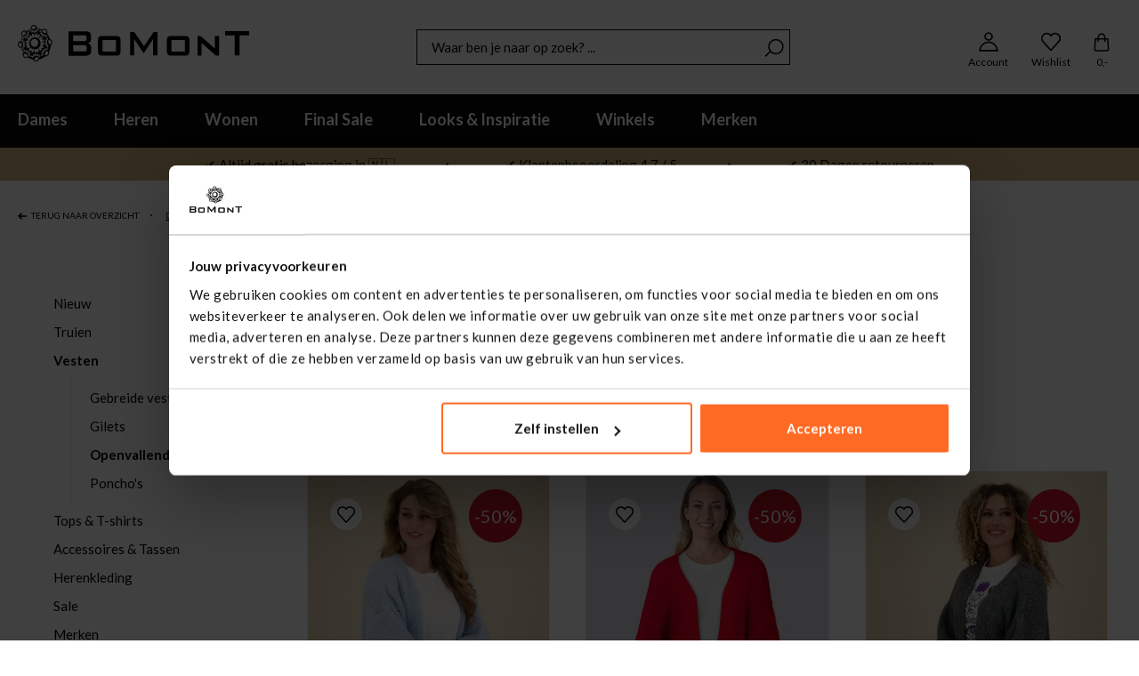

--- FILE ---
content_type: text/html; charset=UTF-8
request_url: https://www.bomont.nl/dameskleding/vesten/openvallende-vesten/bomont/
body_size: 98060
content:
<!DOCTYPE html>
<html lang="nl-NL"
      itemscope="itemscope"
      itemtype="https://schema.org/WebPage">


    
                            
    <head>
                                                            <meta charset="utf-8">
            
                            <meta name="viewport"
                      content="width=device-width, initial-scale=1, shrink-to-fit=no">
            
                <meta name="author"
          content=""/>
    <meta name="robots"
          content="index,follow"/>
    <meta name="keywordst"
          content=""/>
    <meta name="description"
          content="Shop Bomont Openvallende vesten online bij Bomont.nl. ✔Altijd gratis bezorging ✔30 dagen bedenktijd"/>

      
      <meta name="theme-color" content="#050703">
      <meta name="msapplication-navbutton-color" content="#050703">
      <meta name="apple-mobile-web-app-status-bar-style" content="#050703">
      <meta name="google-site-verification" content="Mce7zEbJFQXtNbc5oX5bJjTdNydjnI42Z0qFxLPBilw" />


                                                <meta property="og:url"
                          content="    
        https://www.bomont.nl/dameskleding/vesten/openvallende-vesten/bomont/
">
                    <meta property="og:type"
                          content="website">
                    <meta property="og:site_name"
                          content="Bomont">
                    <meta property="og:title"
                          content="Bomont Openvallende vesten online kopen | Gratis bezorging - Bomont.nl">
                    <meta property="og:description"
                          content="Shop Bomont Openvallende vesten online bij Bomont.nl. ✔Altijd gratis bezorging ✔30 dagen bedenktijd">
                    <meta property="og:image"
                          content="https://bmn.xcdn.nl/media/13/fa/d7/1640772626/logo.svg">

                    <meta name="twitter:card"
                          content="summary">
                    <meta name="twitter:site"
                          content="Bomont">
                    <meta name="twitter:title"
                          content="Bomont Openvallende vesten online kopen | Gratis bezorging - Bomont.nl">
                    <meta name="twitter:description"
                          content="Shop Bomont Openvallende vesten online bij Bomont.nl. ✔Altijd gratis bezorging ✔30 dagen bedenktijd">
                    <meta name="twitter:image"
                          content="https://bmn.xcdn.nl/media/13/fa/d7/1640772626/logo.svg">
                            
                            <meta itemprop="copyrightHolder"
                      content="Bomont">
                <meta itemprop="copyrightYear"
                      content="">
                <meta itemprop="isFamilyFriendly"
                      content="false">
                <meta itemprop="image"
                      content="https://bmn.xcdn.nl/media/13/fa/d7/1640772626/logo.svg">
            
                                            <meta name="theme-color"
                      content="#fff">
                            
                                                

        
                    <link rel="shortcut icon"
                  href="https://bmn.xcdn.nl/media/bb/9b/cd/1660738911/Bomontknop.png">
        
                                <link rel="apple-touch-icon"
                  href="https://bmn.xcdn.nl/media/13/fa/d7/1640772626/logo.svg">
                    
                                    <link rel="canonical" href="https://www.bomont.nl/dameskleding/vesten/openvallende-vesten/bomont/">
                    
                        
                <title itemprop="name">Bomont Openvallende vesten online kopen | Gratis bezorging - Bomont.nl</title>
        

                                                                        <link rel="stylesheet"
                      href="https://www.bomont.nl/theme/d53fc52b62d3b8b6fe02ca0de4746d41/css/all.css?1768199526">
                                    
                    
    <script>
        window.features = {"V6_5_0_0":true,"v6.5.0.0":true,"V6_6_0_0":true,"v6.6.0.0":true,"V6_7_0_0":false,"v6.7.0.0":false,"ADDRESS_SELECTION_REWORK":false,"address.selection.rework":false,"DISABLE_VUE_COMPAT":false,"disable.vue.compat":false,"ACCESSIBILITY_TWEAKS":false,"accessibility.tweaks":false,"ADMIN_VITE":false,"admin.vite":false,"TELEMETRY_METRICS":false,"telemetry.metrics":false,"PERFORMANCE_TWEAKS":false,"performance.tweaks":false,"CACHE_REWORK":false,"cache.rework":false,"MEDIA_PATH":true,"media.path":true,"FEATURE_SWAGCMSEXTENSIONS_1":true,"feature.swagcmsextensions.1":true,"FEATURE_SWAGCMSEXTENSIONS_2":true,"feature.swagcmsextensions.2":true,"FEATURE_SWAGCMSEXTENSIONS_8":true,"feature.swagcmsextensions.8":true,"FEATURE_SWAGCMSEXTENSIONS_63":true,"feature.swagcmsextensions.63":true};
    </script>
        
                                                        <!-- Google Tag Manager -->
        <script>(function(w,d,s,l,i){w[l]=w[l]||[];w[l].push({'gtm.start':
                    new Date().getTime(),event:'gtm.js'});var f=d.getElementsByTagName(s)[0],
                j=d.createElement(s),dl=l!='dataLayer'?'&l='+l:'';j.async=true;j.src=
                'https://sst.bomont.nl/gtm.js?id='+i+dl;f.parentNode.insertBefore(j,f);
            })(window,document,'script','dataLayer','GTM-5NQNJ4R');</script>
        <!-- End Google Tag Manager -->

        <script>
                            function gtag() {  }
                    </script>

                            
                            
            
                
                                    <script>
                    window.useDefaultCookieConsent = true;
                </script>
                    
        
    <script>
      window.activeNavigationId = '8aadc6d41c714062bfb1cb4e84a014a2';
      window.router = {
        'frontend.cart.offcanvas': '/checkout/offcanvas',
        'frontend.cookie.offcanvas': '/cookie/offcanvas',
        'frontend.checkout.finish.page': '/checkout/finish',
        'frontend.checkout.info': '/widgets/checkout/info',
        'frontend.menu.offcanvas': '/widgets/menu/offcanvas',
        'frontend.cms.page': '/widgets/cms',
        'frontend.cms.navigation.page': '/widgets/cms/navigation',
        'frontend.account.addressbook': '/widgets/account/address-book',

        'frontend.country.country-data': '/country/country-state-data',

      };
      // 'frontend.csrf.generateToken': '{ { path('frontend.csrf.generateToken') } }',
      // 'frontend.store-api.proxy': '{ { path('frontend.store-api.proxy') } }',
      window.salesChannelId = '37d600729129470a8db07f7140651795';
    </script>

                                    <script>
                window.activeNavigationId = '8aadc6d41c714062bfb1cb4e84a014a2';
                window.router = {
                    'frontend.cart.offcanvas': '/checkout/offcanvas',
                    'frontend.cookie.offcanvas': '/cookie/offcanvas',
                    'frontend.checkout.finish.page': '/checkout/finish',
                    'frontend.checkout.info': '/widgets/checkout/info',
                    'frontend.menu.offcanvas': '/widgets/menu/offcanvas',
                    'frontend.cms.page': '/widgets/cms',
                    'frontend.cms.navigation.page': '/widgets/cms/navigation',
                    'frontend.account.addressbook': '/widgets/account/address-book',
                    'frontend.country.country-data': '/country/country-state-data',
                    'frontend.app-system.generate-token': '/app-system/Placeholder/generate-token',
                    };
                window.salesChannelId = '37d600729129470a8db07f7140651795';
            </script>
        

        
    <script>
        window.router['widgets.swag.cmsExtensions.quickview'] = '/swag/cms-extensions/quickview';
        window.router['widgets.swag.cmsExtensions.quickview.variant'] = '/swag/cms-extensions/quickview/variant';
    </script>


    <script>
    window.router['frontend.memo.postcode.alert.generate'] = '/widget/memo/postcode/alert/generate';
    window.router['frontend.memo.postcode.debug.log'] = '/widget/memo/postcode/debug/log';
    window.router['frontend.memo.postcode.country-switch'] = '/widget/memo/postcode/country-switch';
    window.router['frontend.memo.postcode.autocomplete.search'] = '/widget/memo/postcode/autocomplete/search';
    window.router['frontend.memo.postcode.autocomplete.details'] = '/widget/memo/postcode/autocomplete/details';
    window.router['frontend.memo.postcode.address.postcode'] = '/widget/memo/postcode/address/details';
</script>



                                    <script>
                
                window.breakpoints = {"xs":0,"sm":576,"md":768,"lg":992,"xl":1200,"xxl":1400};
            </script>
        

    
                        <script>
      window.customerLoggedInState = 0;

      window.wishlistEnabled = 1;
    </script>
        
                        
                            <script>
                window.themeAssetsPublicPath = 'https://www.bomont.nl/theme/b245188f7365468ab21c7506c060c475/assets/';
            </script>
        
                        
    <script>
        window.validationMessages = {"required":"De invoer mag niet leeg zijn.","email":"Ongeldig e-mailadres. E-mailadressen moeten het formaat `user@example.com` hebben en een `@` en een `.` bevatten.","confirmation":"De invoer is niet identiek.","minLength":"%field% is te kort."};
    </script>
        
                                <script>
              window.themeJsPublicPath = 'https://www.bomont.nl/theme/d53fc52b62d3b8b6fe02ca0de4746d41/js/';
            </script>
                            <script type="text/javascript" src="https://www.bomont.nl/theme/d53fc52b62d3b8b6fe02ca0de4746d41/js/storefront/storefront.js?1768199526" defer></script>
                            <script type="text/javascript" src="https://www.bomont.nl/theme/d53fc52b62d3b8b6fe02ca0de4746d41/js/swag-customized-products/swag-customized-products.js?1768199526" defer></script>
                            <script type="text/javascript" src="https://www.bomont.nl/theme/d53fc52b62d3b8b6fe02ca0de4746d41/js/swag-cms-extensions/swag-cms-extensions.js?1768199526" defer></script>
                            <script type="text/javascript" src="https://www.bomont.nl/theme/d53fc52b62d3b8b6fe02ca0de4746d41/js/buckaroo-payments/buckaroo-payments.js?1768199526" defer></script>
                            <script type="text/javascript" src="https://www.bomont.nl/theme/d53fc52b62d3b8b6fe02ca0de4746d41/js/memo-postcode-plugin/memo-postcode-plugin.js?1768199526" defer></script>
                            <script type="text/javascript" src="https://www.bomont.nl/theme/d53fc52b62d3b8b6fe02ca0de4746d41/js/xsarus-seo/xsarus-seo.js?1768199526" defer></script>
                            <script type="text/javascript" src="https://www.bomont.nl/theme/d53fc52b62d3b8b6fe02ca0de4746d41/js/xsarus-shop-the-look/xsarus-shop-the-look.js?1768199526" defer></script>
                            <script type="text/javascript" src="https://www.bomont.nl/theme/d53fc52b62d3b8b6fe02ca0de4746d41/js/mmees-range-slider/mmees-range-slider.js?1768199526" defer></script>
                            <script type="text/javascript" src="https://www.bomont.nl/theme/d53fc52b62d3b8b6fe02ca0de4746d41/js/xsarus-base-theme/xsarus-base-theme.js?1768199526" defer></script>
                            <script type="text/javascript" src="https://www.bomont.nl/theme/d53fc52b62d3b8b6fe02ca0de4746d41/js/theme-bomont/theme-bomont.js?1768199526" defer></script>
                            </head>

    <body class="is-ctl-manufacturercategorypage is-act-manufacturercategorypage">

                                        <noscript class="noscript-main">
                
    <div role="alert"
         aria-live="polite"
                  class="alert alert-info alert-has-icon">
                                                                        
                                                                                                <span class="icon icon-info" aria-hidden="true">
                                        <svg xmlns="http://www.w3.org/2000/svg" xmlns:xlink="http://www.w3.org/1999/xlink" width="24" height="24" viewBox="0 0 24 24"><defs><path d="M12 7c.5523 0 1 .4477 1 1s-.4477 1-1 1-1-.4477-1-1 .4477-1 1-1zm1 9c0 .5523-.4477 1-1 1s-1-.4477-1-1v-5c0-.5523.4477-1 1-1s1 .4477 1 1v5zm11-4c0 6.6274-5.3726 12-12 12S0 18.6274 0 12 5.3726 0 12 0s12 5.3726 12 12zM12 2C6.4772 2 2 6.4772 2 12s4.4772 10 10 10 10-4.4772 10-10S17.5228 2 12 2z" id="icons-default-info" /></defs><use xlink:href="#icons-default-info" fill="#758CA3" fill-rule="evenodd" /></svg>
                    </span>
    
                                                        
                                    
                    <div class="alert-content-container">
                                                    
                                                        <div class="alert-content">                                                    Om alle functies van onze shop te kunnen gebruiken, adviseren wij u om Javascript in uw browser in te schakelen.
                                                                </div>                
                                                                </div>
            </div>
            </noscript>
        

                                                <!-- Google Tag Manager (noscript) -->
            <noscript><iframe src="https://sst.bomont.nl/ns.html?id=GTM-5NQNJ4R"
                              height="0" width="0" style="display:none;visibility:hidden"></iframe></noscript>
            <!-- End Google Tag Manager (noscript) -->
            

            <noscript class="noscript-main">
                
    <div role="alert"
         aria-live="polite"
                  class="alert alert-info alert-has-icon">
                                                                                                                                    <span class="icon icon-info" aria-hidden="true">
                                        <svg xmlns="http://www.w3.org/2000/svg" xmlns:xlink="http://www.w3.org/1999/xlink" width="24" height="24" viewBox="0 0 24 24"><defs><path d="M12 7c.5523 0 1 .4477 1 1s-.4477 1-1 1-1-.4477-1-1 .4477-1 1-1zm1 9c0 .5523-.4477 1-1 1s-1-.4477-1-1v-5c0-.5523.4477-1 1-1s1 .4477 1 1v5zm11-4c0 6.6274-5.3726 12-12 12S0 18.6274 0 12 5.3726 0 12 0s12 5.3726 12 12zM12 2C6.4772 2 2 6.4772 2 12s4.4772 10 10 10 10-4.4772 10-10S17.5228 2 12 2z" id="icons-default-info" /></defs><use xlink:href="#icons-default-info" fill="#758CA3" fill-rule="evenodd" /></svg>
                    </span>
    
                                                        
                                    
                    <div class="alert-content-container">
                                                    
                                                        <div class="alert-content">                                                    Om alle functies van onze shop te kunnen gebruiken, adviseren wij u om Javascript in uw browser in te schakelen.
                                                                </div>                
                                                                </div>
            </div>
            </noscript>
        
                    <header class="header-main">
                                    <div class="container">
                                            
    
    
            <div class="row align-items-center header-row">
                            <div class="col-12 col-lg-auto header-logo-col pb-sm-2 my-3 m-lg-0">
                        <div class="header-logo-main text-center">
                    <a class="header-logo-main-link"
               href="/"
               title="Naar de startpagina">
                                    <picture class="header-logo-picture d-block m-auto">
                                                                            
                                                                            
                                                                                    <img src="https://bmn.xcdn.nl/media/13/fa/d7/1640772626/logo.svg"
                                     alt="Naar de startpagina"
                                     class="img-fluid header-logo-main-img">
                                                                        </picture>
                            </a>
            </div>
                </div>
            
                            <div class="col-12 order-2 col-sm order-sm-1 header-search-col">
                    <div class="row">
                        <div class="col-sm-auto d-none d-sm-block d-lg-none">
                                                            <div class="nav-main-toggle">
                                                                            <button
                                            class="btn nav-main-toggle-btn header-actions-btn"
                                            type="button"
                                            data-off-canvas-menu="true"
                                            aria-label="Menu"
                                        >
                                                                                                                                        <span class="icon icon-stack">
                                        <svg xmlns="http://www.w3.org/2000/svg" xmlns:xlink="http://www.w3.org/1999/xlink" width="24" height="24" viewBox="0 0 24 24"><defs><path d="M3 13c-.5523 0-1-.4477-1-1s.4477-1 1-1h18c.5523 0 1 .4477 1 1s-.4477 1-1 1H3zm0-7c-.5523 0-1-.4477-1-1s.4477-1 1-1h18c.5523 0 1 .4477 1 1s-.4477 1-1 1H3zm0 14c-.5523 0-1-.4477-1-1s.4477-1 1-1h18c.5523 0 1 .4477 1 1s-.4477 1-1 1H3z" id="icons-default-stack" /></defs><use xlink:href="#icons-default-stack" fill="#758CA3" fill-rule="evenodd" /></svg>
                    </span>
    
                                                                                        </button>
                                                                    </div>
                                                    </div>
                        <div class="col">
                            
    <div class="collapse"
         id="searchCollapse">
        <div class="header-search my-2 m-sm-auto">
                            <form action="/search"
                      method="get"
                      data-search-widget="true"
                      data-search-widget-options="{&quot;searchWidgetMinChars&quot;:3}"
                      data-url="/suggest?search="
                      class="header-search-form">
                                            <div class="input-group">
                                                            <input
                                    type="search"
                                    id="header-main-search-input"
                                    name="search"
                                    class="form-control header-search-input"
                                    autocomplete="off"
                                    autocapitalize="off"
                                    placeholder="Waar ben je naar op zoek? ..."
                                    aria-label="Waar ben je naar op zoek? ..."
                                    role="combobox"
                                    aria-autocomplete="list"
                                    aria-controls="search-suggest-listbox"
                                    aria-expanded="false"
                                    aria-describedby="search-suggest-result-info"
                                    value="">
                            
                                <div class="input-group-append">
        <button type="submit"
                class="header-search-btn"
                aria-label="Zoeken">
            <span class="header-search-icon">
                                                            <span
            class="icon icon-search">
            <svg width="21" height="20" viewBox="0 0 21 20" fill="none" xmlns="http://www.w3.org/2000/svg">
<path fill-rule="evenodd" clip-rule="evenodd" d="M4.78948 8.57895C4.78948 12.7645 8.18292 16.1579 12.3684 16.1579C16.5539 16.1579 19.9474 12.7645 19.9474 8.57895C19.9474 4.39344 16.5539 1 12.3684 1C8.18292 1 4.78948 4.39344 4.78948 8.57895Z" stroke="black" stroke-width="1.5"/>
<path d="M6.6842 13.3158L0.999994 19" stroke="black" stroke-width="1.5"/>
</svg>

        </span>
                </span>
        </button>
    </div>

                                                            <button class="btn header-close-btn js-search-close-btn d-none"
                                        type="button"
                                        aria-label="De dropdown-zoekopdracht sluiten">
                                    <span class="header-close-icon">
                                                                                    <span
            class="icon icon-x">
            <svg id="Laag_1" data-name="Laag 1" xmlns="http://www.w3.org/2000/svg" viewBox="0 0 18.03 18.03"><polygon id="Path-4" points="18.03 1.06 1.06 18.03 0 16.97 16.97 0 18.03 1.06" style="fill:#050703"/><polygon id="Path-4-Copy" points="1.06 0 18.03 16.97 16.97 18.03 0 1.06 1.06 0" style="fill:#050703"/></svg>
        </span>
                                        </span>
                                </button>
                                                    </div>
                                    </form>
                    </div>
    </div>
                        </div>
                    </div>
                </div>
            
                <div class="col-12 order-1 col-sm-auto order-sm-2 header-actions-col">
        <div class="row no-gutters">
                            <div class="col d-sm-none">
                    <div class="menu-button">
                                                    <button class="btn nav-main-toggle-btn header-actions-btn"
                                    type="button"
                                    data-mobile-menu="true"
                                    aria-label="Menu">
                                    <div class="menu-button__open">
                                                                                    <span
            class="icon icon-x">
            <svg id="Laag_1" data-name="Laag 1" xmlns="http://www.w3.org/2000/svg" viewBox="0 0 18.03 18.03"><polygon id="Path-4" points="18.03 1.06 1.06 18.03 0 16.97 16.97 0 18.03 1.06" style="fill:#050703"/><polygon id="Path-4-Copy" points="1.06 0 18.03 16.97 16.97 18.03 0 1.06 1.06 0" style="fill:#050703"/></svg>
        </span>
                                            <span class="text">
                                            Sluit
                                        </span>
                                    </div>

                                    <div class="menu-button__closed">
                                                                                    <span class="icon icon-stack">
                                        <svg xmlns="http://www.w3.org/2000/svg" xmlns:xlink="http://www.w3.org/1999/xlink" width="24" height="24" viewBox="0 0 24 24"><use xlink:href="#icons-default-stack" fill="#758CA3" fill-rule="evenodd" /></svg>
                    </span>
    
                                            <span class="text">
                                            Menu
                                        </span>
                                    </div>
                            </button>
                                            </div>
                </div>
            
            
            
                            <div class="col-auto col-account-menu">
                    <div class="account-menu">
                            <div class="dropdown">
            <button class="btn account-menu-btn header-actions-btn"
            type="button"
            id="accountWidget"
            data-account-menu="true"
            data-bs-toggle="dropdown"
            aria-haspopup="true"
            aria-expanded="false"
            aria-label="Jouw account"
            title="Jouw account">
                                                    <span
            class="icon icon-avatar">
            <svg width="20" height="20" viewBox="0 0 20 20" fill="#ff00ff" xmlns="http://www.w3.org/2000/svg">
<path fill-rule="evenodd" clip-rule="evenodd" d="M13.5988 4.6C13.5988 6.5884 11.9872 8.2 9.99883 8.2C8.01043 8.2 6.39883 6.5884 6.39883 4.6C6.39883 2.6116 8.01043 1 9.99883 1C11.9872 1 13.5988 2.6116 13.5988 4.6Z" stroke="black" stroke-width="1.5"/>
<path fill-rule="evenodd" clip-rule="evenodd" d="M18.9796 19C18.9898 19 18.9982 18.991 18.9976 18.9808C18.6988 13.9948 14.4418 10.1704 9.63883 10.36C5.09263 10.5394 1.27543 14.2678 1.00003 18.9808C0.99943 18.991 1.00783 19 1.01803 19H18.9796Z" stroke="black" stroke-width="1.5"/>
</svg>

        </span>
    
        <span class="text">Account</span>
    </button>

                    <div class="dropdown-menu dropdown-menu-end account-menu-dropdown js-account-menu-dropdown"
                 aria-labelledby="accountWidget">
                

        
            <div class="offcanvas-header">
                            <button class="btn btn-secondary offcanvas-close js-offcanvas-close">
                                                                                        <span
            class="icon icon-x icon-sm">
            <svg id="Laag_1" data-name="Laag 1" xmlns="http://www.w3.org/2000/svg" viewBox="0 0 18.03 18.03"><polygon id="Path-4" points="18.03 1.06 1.06 18.03 0 16.97 16.97 0 18.03 1.06" style="fill:#050703"/><polygon id="Path-4-Copy" points="1.06 0 18.03 16.97 16.97 18.03 0 1.06 1.06 0" style="fill:#050703"/></svg>
        </span>
                        
                                            Sluit menu
                                    </button>
                    </div>
    
            <div class="offcanvas-body">
                <div class="account-menu">
                                    <div class="dropdown-header account-menu-header">
                    Jouw account
                </div>
                    
                    <div class="account-menu-links">
                    <div class="header-account-menu">
        <div class="card account-menu-inner">
                                        
                                                <div class="list-group list-group-flush account-aside-list-group">
                                                                                    <a href="/account"
                                   title="Overzicht"
                                   class="list-group-item list-group-item-action account-aside-item">
                                    Overzicht
                                </a>
                            
                                                            <a href="/account/coupons"
                                   title="Vouchers"
                                   class="list-group-item list-group-item-action account-aside-item">
                                    Vouchers
                                </a>
                            
                                                            <a href="/account/loyaltydiary"
                                   title="Spaarpunten"
                                   class="list-group-item list-group-item-action account-aside-item">
                                    Spaarpunten
                                </a>
                            
                                                            <a href="/account/profile"
                                   title="Jouw profiel"
                                   class="list-group-item list-group-item-action account-aside-item">
                                    Jouw profiel
                                </a>
                            
                                                            <a href="/account/address"
                                   title="Adressen"
                                   class="list-group-item list-group-item-action account-aside-item">
                                    Adressen
                                </a>
                            
                                                           
                            
                                                            <a href="/account/order"
                                   title="Bestellingen"
                                   class="list-group-item list-group-item-action account-aside-item">
                                    Bestellingen
                                </a>
                            
                            <div class="list-group-item list-group-item-action account-aside-item card-footer account-aside-footer">
                                                                    <a href="/account/logout"
                                    class="btn btn-link account-aside-btn">
                                        
                                        Uitloggen
                                    </a>
                                                            </div>
                                            </div>
                            
                                                </div>
    </div>
            </div>
        
                                     <div class="account-menu-login">
                    <a href="/account/login"
                       title="Inloggen"
                       class="btn btn-primary account-menu-login-button">
                        Inloggen
                    </a>

                    <div class="account-menu-register">
                        Nog geen account? <a href="/account/login"
                                                            title="Meld je aan">Meld je aan</a>
                    </div>
                </div>
                        </div>
        </div>
                </div>
            </div>
                    </div>
                </div>
            
                                                <div class="col-auto col-header-wishlist">
                        <div class="header-wishlist">
                            <a class="btn header-wishlist-btn header-actions-btn"
                                href="/wishlist"
                                title="Wishlist"
                                aria-label="Wishlist">
                                    
            <span class="header-wishlist-icon">
                                                        <span
            class="icon icon-heart">
            <svg id="Laag_1" data-name="Laag 1" xmlns="http://www.w3.org/2000/svg" viewBox="0 0 19.98 18.5"><path d="M10.25,18a.37.37,0,0,1-.28-.13L2.26,9.35l0,0a5.08,5.08,0,0,1,.06-6.68A3.92,3.92,0,0,1,3,2a5.07,5.07,0,0,1,7.23,1.29,0,0,0,0,0,0,0A5.06,5.06,0,0,1,17.55,2a3.18,3.18,0,0,1,.71.66,5.07,5.07,0,0,1,0,6.61.1.1,0,0,1,0,0l-7.67,8.52A.39.39,0,0,1,10.25,18Z" transform="translate(-0.25 -0.25)" style="fill:none;stroke:#000;stroke-width:1.5px"/></svg>
        </span>
            </span>
    
    
    
    <span class="badge bg-primary header-wishlist-badge"
          id="wishlist-basket"
          data-wishlist-storage="true"
          data-wishlist-storage-options="{&quot;listPath&quot;:&quot;\/wishlist\/list&quot;,&quot;mergePath&quot;:&quot;\/wishlist\/merge&quot;,&quot;pageletPath&quot;:&quot;\/wishlist\/merge\/pagelet&quot;}"
          data-wishlist-widget="true"
          data-wishlist-widget-options="{&quot;showCounter&quot;:true}"
    ></span>
                                <span class="text">Wishlist</span>
                            </a>
                        </div>
                    </div>
                            
                            <div class="col-auto col-header-cart">
                    <div class="header-cart"
                            data-off-canvas-cart="true">
                        <a class="btn header-cart-btn header-actions-btn"
                            href="/checkout/cart"
                            data-cart-widget="true"
                            title="Winkelmandje"
                            aria-label="Winkelmandje">
                                <span class="header-cart-icon">
                                                    <span
            class="icon icon-bag">
            <svg width="18" height="21" fill="none" xmlns="http://www.w3.org/2000/svg"><path d="m12.755 9.879-.002-4.1c.06-3.025-2.153-5.074-4.256-4.744-1.784.279-3.498 2.238-3.38 4.734v4.11" stroke="#000" stroke-width="1.5"/><path clip-rule="evenodd" d="M15.184 20H2.688A1.389 1.389 0 0 1 1.3 18.611L1.994 6.81h13.884l.695 11.802c0 .766-.622 1.388-1.389 1.388Z" stroke="#000" stroke-width="1.5"/></svg>
        </span>
        </span>
        <span class="header-cart-total">
        0,-
    </span>
                        </a>
                    </div>
                </div>
                    </div>
    </div>
        </div>
    
                    </div>
                
                                    <div class="nav-main">
                                                        

    <div class="main-navigation"
         id="mainNavigation"
         data-flyout-menu="true">
                    <div class="container">
                                    <nav class="nav main-navigation-menu"
                        itemscope="itemscope"
                        itemtype="http://schema.org/SiteNavigationElement">
                        
                                                                                    <a class="nav-link main-navigation-link home-link"
                                    href="/"
                                    itemprop="url"
                                    title="Home">
                                    <div class="main-navigation-link-text">
                                        <span itemprop="name">Home</span>
                                    </div>
                                </a>
                                                    
                                                                                                                
                                                                                            
                                                                
                                                                                                                                                                                                                                                                            
                                                                
                                                                                                                                                                                                    <a class="nav-link main-navigation-link active"
                                               href="https://www.bomont.nl/dameskleding/"
                                               itemprop="url"
                                               data-flyout-menu-trigger="5e7d4d8b18a54faaa4ce468bdc739012"                                                                                              title="Dames"
                                               >
                                                <div class="main-navigation-link-text">
                                                    <span itemprop="name">Dames</span>
                                                                                                                                                        <span
            class="icon icon-arrow-right">
            <svg id="Laag_1" data-name="Laag 1" xmlns="http://www.w3.org/2000/svg" viewBox="0 0 16.06 11.04"><polygon id="Path-2" points="14.53 4.77 14.53 6.27 0 6.27 0 4.77 14.53 4.77" style="fill:#050703"/><polygon id="Path-3" points="9.63 1.04 10.71 0 16.06 5.52 10.71 11.04 9.63 10 13.97 5.52 9.63 1.04" style="fill:#050703"/></svg>
        </span>
                                                                                                        </div>
                                            </a>
                                                                                                                                                                                                        
                                                                
                                                                                                                                                                                                    <a class="nav-link main-navigation-link"
                                               href="https://www.bomont.nl/herenkleding/"
                                               itemprop="url"
                                               data-flyout-menu-trigger="5addfd4686eb4114b5a0969f9b76b6b5"                                                                                              title="Heren"
                                               >
                                                <div class="main-navigation-link-text">
                                                    <span itemprop="name">Heren</span>
                                                                                                                                                        <span
            class="icon icon-arrow-right">
            <svg id="Laag_1" data-name="Laag 1" xmlns="http://www.w3.org/2000/svg" viewBox="0 0 16.06 11.04"><polygon id="Path-2" points="14.53 4.77 14.53 6.27 0 6.27 0 4.77 14.53 4.77" style="fill:#050703"/><polygon id="Path-3" points="9.63 1.04 10.71 0 16.06 5.52 10.71 11.04 9.63 10 13.97 5.52 9.63 1.04" style="fill:#050703"/></svg>
        </span>
                                                                                                        </div>
                                            </a>
                                                                                                                                                                                                        
                                                                
                                                                                                                                                                                                    <a class="nav-link main-navigation-link"
                                               href="https://www.bomont.nl/woonaccessoires/"
                                               itemprop="url"
                                               data-flyout-menu-trigger="a8acd21728694b719a52fdf983f1dcf2"                                                                                              title="Wonen"
                                               >
                                                <div class="main-navigation-link-text">
                                                    <span itemprop="name">Wonen</span>
                                                                                                                                                        <span
            class="icon icon-arrow-right">
            <svg id="Laag_1" data-name="Laag 1" xmlns="http://www.w3.org/2000/svg" viewBox="0 0 16.06 11.04"><polygon id="Path-2" points="14.53 4.77 14.53 6.27 0 6.27 0 4.77 14.53 4.77" style="fill:#050703"/><polygon id="Path-3" points="9.63 1.04 10.71 0 16.06 5.52 10.71 11.04 9.63 10 13.97 5.52 9.63 1.04" style="fill:#050703"/></svg>
        </span>
                                                                                                        </div>
                                            </a>
                                                                                                                                                                                                        
                                                                
                                                                                                                                                                                                    <a class="nav-link main-navigation-link"
                                               href="https://www.bomont.nl/sale/"
                                               itemprop="url"
                                               data-flyout-menu-trigger="682b48fa4bae4386815413d9d9acb490"                                                                                              title="Final Sale"
                                               style="color: #ffff;">
                                                <div class="main-navigation-link-text">
                                                    <span itemprop="name">Final Sale</span>
                                                                                                                                                        <span
            class="icon icon-arrow-right">
            <svg id="Laag_1" data-name="Laag 1" xmlns="http://www.w3.org/2000/svg" viewBox="0 0 16.06 11.04"><polygon id="Path-2" points="14.53 4.77 14.53 6.27 0 6.27 0 4.77 14.53 4.77" style="fill:#050703"/><polygon id="Path-3" points="9.63 1.04 10.71 0 16.06 5.52 10.71 11.04 9.63 10 13.97 5.52 9.63 1.04" style="fill:#050703"/></svg>
        </span>
                                                                                                        </div>
                                            </a>
                                                                                                                                                                                                        
                                                                
                                                                                                                                                                                                    <a class="nav-link main-navigation-link"
                                               href="https://www.bomont.nl/inspiratie/"
                                               itemprop="url"
                                               data-flyout-menu-trigger="a3110915f8b94c3cb2e2b1fb6cbb4955"                                                                                              title="Looks &amp; Inspiratie"
                                               >
                                                <div class="main-navigation-link-text">
                                                    <span itemprop="name">Looks &amp; Inspiratie</span>
                                                                                                                                                        <span
            class="icon icon-arrow-right">
            <svg id="Laag_1" data-name="Laag 1" xmlns="http://www.w3.org/2000/svg" viewBox="0 0 16.06 11.04"><polygon id="Path-2" points="14.53 4.77 14.53 6.27 0 6.27 0 4.77 14.53 4.77" style="fill:#050703"/><polygon id="Path-3" points="9.63 1.04 10.71 0 16.06 5.52 10.71 11.04 9.63 10 13.97 5.52 9.63 1.04" style="fill:#050703"/></svg>
        </span>
                                                                                                        </div>
                                            </a>
                                                                                                                                                                                                        
                                                                
                                                                                                                                                                                                    <a class="nav-link main-navigation-link"
                                               href="https://www.bomont.nl/winkels/"
                                               itemprop="url"
                                               data-flyout-menu-trigger="9d4099cc826749ff9e260df86847db0c"                                                                                              title="Winkels"
                                               >
                                                <div class="main-navigation-link-text">
                                                    <span itemprop="name">Winkels</span>
                                                                                                                                                        <span
            class="icon icon-arrow-right">
            <svg id="Laag_1" data-name="Laag 1" xmlns="http://www.w3.org/2000/svg" viewBox="0 0 16.06 11.04"><polygon id="Path-2" points="14.53 4.77 14.53 6.27 0 6.27 0 4.77 14.53 4.77" style="fill:#050703"/><polygon id="Path-3" points="9.63 1.04 10.71 0 16.06 5.52 10.71 11.04 9.63 10 13.97 5.52 9.63 1.04" style="fill:#050703"/></svg>
        </span>
                                                                                                        </div>
                                            </a>
                                                                                                                                                                                                        
                                                                
                                                                                                                                                                                                    <a class="nav-link main-navigation-link"
                                               href="https://www.bomont.nl/brands/"
                                               itemprop="url"
                                               data-flyout-menu-trigger="ec236f98d553432eb43fec5a2d955e6a"                                                                                              title="Merken"
                                               >
                                                <div class="main-navigation-link-text">
                                                    <span itemprop="name">Merken</span>
                                                                                                                                                        <span
            class="icon icon-arrow-right">
            <svg id="Laag_1" data-name="Laag 1" xmlns="http://www.w3.org/2000/svg" viewBox="0 0 16.06 11.04"><polygon id="Path-2" points="14.53 4.77 14.53 6.27 0 6.27 0 4.77 14.53 4.77" style="fill:#050703"/><polygon id="Path-3" points="9.63 1.04 10.71 0 16.06 5.52 10.71 11.04 9.63 10 13.97 5.52 9.63 1.04" style="fill:#050703"/></svg>
        </span>
                                                                                                        </div>
                                            </a>
                                                                                                                                                                                                        
                                                                
                                                                                                                                                                                                                                                                            
                                                                
                                                                                                                                                                                                                                                                            
                                                                
                                                                                                                                                                                                                                                        </nav>
                            </div>
        
                                                                                                                                                                                                                                                                                                                                                                                                                                                                                                                                                                                                                                                    
                                                <div class="navigation-flyouts">
                        
                                                                                                                                                                                                    <div class="navigation-flyout"
                                             data-flyout-menu-id="5e7d4d8b18a54faaa4ce468bdc739012">
                                            <div class="container">
                                                                                                                
    
            <div class="row navigation-flyout-content">
                            <div class="col col-xl-9">
                    <div class="navigation-flyout-categories">
                                                        
                    
                
    <div class="row">
                                                                                                                                                                                                                                                    
                    <div class="col-xl-4">
                <div class="row navigation-flyout-categories is-level-0">
                                            <div class="navigation-flyout-categories__back">
                                                                        <span
            class="icon icon-arrow-left">
            <svg id="Laag_1" data-name="Laag 1" xmlns="http://www.w3.org/2000/svg" viewBox="0 0 16.06 11.04"><polygon id="Path-2" points="1.53 4.77 1.53 6.27 16.06 6.27 16.06 4.77 1.53 4.77" style="fill:#050703"/><polygon id="Path-3" points="6.43 1.04 5.35 0 0 5.52 5.35 11.04 6.43 10 2.09 5.52 6.43 1.04" style="fill:#050703"/></svg>
        </span>
     Terug
                        </div>
                    
                                            <a href="/dameskleding/alle-dameskleding/" target="_self" rel="noreferrer noopener"><b><font color="#000000">Alles voor dames</font></b></a><ul><li><a target="_self" href="/dameskleding/nieuw/" rel="noreferrer noopener">Nieuwe collectie</a></li><li><a href="/dameskleding/jassen-blazers/" target="_self" rel="noreferrer noopener">Jassen &amp; Blazers</a></li><li><a href="/dameskleding/broeken/" target="_self" rel="noreferrer noopener">Broeken</a></li><li><a href="/dameskleding/truien/" target="_self" rel="noreferrer noopener">Truien</a></li><li><a href="/dameskleding/vesten/" target="_self" rel="noreferrer noopener">Vesten</a></li><li><a href="/dameskleding/blouses/" target="_self" rel="noreferrer noopener">Blouses</a></li><li><a href="/dameskleding/tops-t-shirts/" target="_self" rel="noreferrer noopener">Tops &amp; T-shirts</a></li><li><a target="_self" href="/dameskleding/rokken/" rel="noreferrer noopener">Rokken</a></li><li><a target="_self" href="/dameskleding/jurken/" rel="noreferrer noopener">Jurken</a></li><li><a href="/dameskleding/vesten/gilets/" target="_self" rel="noreferrer noopener">Gilets</a></li><li><a href="/dameskleding/broeken/jumpsuits/" target="_self" rel="noreferrer noopener">Jumpsuits</a></li><li><a href="/dameskleding/jassen-blazers/bodywarmers/" target="_self" rel="noreferrer noopener">Bodywarmers</a></li><li><a href="/dameskleding/accessoires-tassen/" target="_self" rel="noreferrer noopener">Accessoires &amp; Tassen</a></li><li><a href="/dameskleding/schoenen/" target="_self" rel="noreferrer noopener">Schoenen</a></li></ul>
                                    </div>
            </div>

        
                    <div class="col-xl-4">
                <div class="row navigation-flyout-categories is-level-0">
                    
                                            <b>Topmerken</b><ul> <li><a target="_self" href="https://www.bomont.nl/dameskleding/alle-dameskleding/neo-noir/" rel="noreferrer noopener">Neo Noir</a></li><li><a target="_self" href="https://www.bomont.nl/dameskleding/alle-dameskleding/moscow/" rel="noreferrer noopener">Moscow</a></li><li><a href="/dameskleding/Geisha/" target="_self" rel="noreferrer noopener">Geisha</a></li><li><a href="/dameskleding/nukus/" target="_self" rel="noreferrer noopener">Nukus</a></li><li><a href="/dameskleding/yaya/" target="_self" rel="noreferrer noopener">Yaya</a></li><li><a target="_self" href="https://www.bomont.nl/dameskleding/alle-dameskleding/rino-pelle/" rel="noreferrer noopener">Rino &amp; Pelle</a></li><li><a target="_self" href="https://www.bomont.nl/dameskleding/alle-dameskleding/reset/" rel="noreferrer noopener">Reset</a></li><li><a target="_self" href="https://www.bomont.nl/dameskleding/alle-dameskleding/msch-copenhagen/" rel="noreferrer noopener">MSCH Copenhagen</a></li><li><a href="/dameskleding/vive-la-femme/" target="_self" rel="noreferrer noopener">Vive la Femme</a></li><li><a target="_self" href="https://www.bomont.nl/dameskleding/alle-dameskleding/airforce/" rel="noreferrer noopener">Airforce</a></li><li><a href="/dameskleding/enjoy/" target="_self" rel="noreferrer noopener">Enjoy</a></li><li><a href="/dameskleding/zusss/" target="_self" rel="noreferrer noopener">Zusss</a></li><li><a target="_self" href="https://www.bomont.nl/dameskleding/alle-dameskleding/opus/" rel="noreferrer noopener">Opus</a></li><li><a target="_self" href="https://www.bomont.nl/brands/" rel="noreferrer noopener"><font color="#d0b179">Alle merken</font></a></li></ul><br />
                                    </div>
            </div>
        
                    <div class="col-xl-4">
                <div class="row navigation-flyout-categories is-level-0">
                    
                                            <b>Sale</b><ul> <li><a target="_self" href="https://www.bomont.nl/sale/dameskleding/" rel="noreferrer noopener"><font color="#c41425">Final sale -50%</font></a></li><li><a href="https://www.bomont.nl/sale/dameskleding/broeken/" target="_self" rel="noreferrer noopener">-50% op broeken van topmerken</a></li><li><a href="https://www.bomont.nl/sale/dameskleding/jassen-blazers/" target="_self" rel="noreferrer noopener">Final sale: de warmste jassen</a></li><li><a href="https://www.bomont.nl/dameskleding/truien/" target="_self" rel="noreferrer noopener">Truien die je nú wilt dragen</a></li><li><a href="https://www.bomont.nl/dameskleding/alle-dameskleding/nukus/" target="_self" rel="noreferrer noopener">Bestsellermerk: Nukus</a></li><li><a href="https://www.bomont.nl/dameskleding/nieuw/" target="_self" rel="noreferrer noopener">Sneak peek: ontdek de allereerste nieuwe collectie</a></li></ul><br />
                                    </div>
            </div>
            </div>
                                            </div>
                </div>
            
                                            <div class="col col-xl-3">
                    <div class="navigation-flyout-teaser">
                                                    <div class="navigation-flyout-teaser-image-container"
                               title="Dameskleding">
                                            
                
                
                    
                        
                        
    
    
    
                    
        
            <img src="https://bmn.xcdn.nl/media/06/71/58/1767351564/DT_Banner_Dropdownmenu_Dames_%281%29.jpg?"                          class="navigation-flyout-teaser-image" data-object-fit="cover" loading="eager"        />
    
                                <p class="h6">Alles voor dames</p><div>Van tijdloze basics tot trendy musthaves</div><div><a class="btn btn-primary" href="https://www.bomont.nl/dameskleding/" target="_self" rel="noreferrer noopener">Shop voor dames</a></div>

                            </div>
                                            </div>
                </div>
                                    </div>
                                                                                                </div>
                                        </div>
                                                                                                                                                                                                            <div class="navigation-flyout"
                                             data-flyout-menu-id="5addfd4686eb4114b5a0969f9b76b6b5">
                                            <div class="container">
                                                                                                                
    
            <div class="row navigation-flyout-content">
                            <div class="col col-xl-9">
                    <div class="navigation-flyout-categories">
                                                        
                    
                
    <div class="row">
                                                                                                                                                                                                            
                    <div class="col-xl-4">
                <div class="row navigation-flyout-categories is-level-0">
                                            <div class="navigation-flyout-categories__back">
                                                                        <span
            class="icon icon-arrow-left">
            <svg id="Laag_1" data-name="Laag 1" xmlns="http://www.w3.org/2000/svg" viewBox="0 0 16.06 11.04"><polygon id="Path-2" points="1.53 4.77 1.53 6.27 16.06 6.27 16.06 4.77 1.53 4.77" style="fill:#050703"/><polygon id="Path-3" points="6.43 1.04 5.35 0 0 5.52 5.35 11.04 6.43 10 2.09 5.52 6.43 1.04" style="fill:#050703"/></svg>
        </span>
     Terug
                        </div>
                    
                                            <a target="_self" href="/herenkleding/alle-artikelen/" rel="noreferrer noopener"><b><font color="#000000">Alles voor heren</font></b></a><ul><li><a target="_self" href="/herenkleding/nieuw/" rel="noreferrer noopener"></a><a href="/herenkleding/nieuw/" target="_self" rel="noreferrer noopener">Nieuwe collectie</a></li><li><a href="/herenkleding/truien/" target="_self" rel="noreferrer noopener">Truien</a></li>
    <li><a href="/herenkleding/jassen-blazers/" target="_self" rel="noreferrer noopener">Jassen &amp; Blazers</a></li><li><a href="/herenkleding/overhemden/" target="_self" rel="noreferrer noopener">Overhemden</a></li><li><a href="/herenkleding/broeken/" target="_self" rel="noreferrer noopener">Broeken</a></li><li><a href="/herenkleding/vesten/" target="_self" rel="noreferrer noopener">Vesten</a></li><li><a href="/herenkleding/t-shirts-polo-s/" target="_self" rel="noreferrer noopener">Polo's &amp; T-shirts</a></li>
    <li><a href="/herenkleding/broeken/jeans/" target="_self" rel="noreferrer noopener">Jeans</a></li>
    <li><a href="/herenkleding/jassen-blazers/bodywarmers/" target="_self" rel="noreferrer noopener">Bodywarmers</a></li>
    <li><a href="/herenkleding/accessoires-tassen/" target="_self" rel="noreferrer noopener">Accessoires &amp; Tassen</a></li>
    <li><a href="/herenkleding/schoenen/" target="_self" rel="noreferrer noopener">Schoenen</a></li>
    </ul>
                                    </div>
            </div>

        
                    <div class="col-xl-4">
                <div class="row navigation-flyout-categories is-level-0">
                    
                                            <font color="#000000"><b>Topmerken</b></font><ul>
    <li><a href="/herenkleding/pme-legend/" target="_self" rel="noreferrer noopener">PME Legend</a></li><li><a target="_self" href="https://www.bomont.nl/herenkleding/alle-artikelen/a-fish-named-fred/" rel="noreferrer noopener">A Fish Named Fred</a></li><li><a target="_self" href="https://www.bomont.nl/herenkleding/alle-artikelen/nza/" rel="noreferrer noopener">NZA</a></li><li><a target="_self" href="https://www.bomont.nl/herenkleding/alle-artikelen/vanguard/" rel="noreferrer noopener">Vanguard</a></li><li><a target="_self" href="https://www.bomont.nl/herenkleding/alle-artikelen/polo-ralph-lauren/" rel="noreferrer noopener">Ralph Lauren</a></li><li><a target="_self" href="https://www.bomont.nl/herenkleding/alle-artikelen/cast-iron/" rel="noreferrer noopener">Cast Iron</a></li><li><a target="_self" href="https://www.bomont.nl/herenkleding/alle-artikelen/superdry/" rel="noreferrer noopener">Superdry</a></li><li><a target="_self" href="https://www.bomont.nl/herenkleding/alle-artikelen/airforce/" rel="noreferrer noopener">Airforce</a></li><li><a target="_self" href="https://www.bomont.nl/herenkleding/alle-artikelen/bomont/" rel="noreferrer noopener">Bomont</a></li><li><a target="_self" href="https://www.bomont.nl/herenkleding/alle-artikelen/petrol/" rel="noreferrer noopener">Petrol</a></li><li><a target="_self" href="https://www.bomont.nl/brands/" rel="noreferrer noopener"><font color="#d0b179">Alle merken</font></a></li></ul>
                                    </div>
            </div>
        
                    <div class="col-xl-4">
                <div class="row navigation-flyout-categories is-level-0">
                    
                                            <font color="#000000"><b>Sale</b></font><ul>
    <li><a target="_self" href="https://www.bomont.nl/sale/herenkleding/" rel="noreferrer noopener"><font color="#c41425">Final sale -50%</font></a></li><li><a href="https://www.bomont.nl/sale/herenkleding/broeken/" target="_self" rel="noreferrer noopener">50% korting op bestseller broeken</a></li><li><a href="https://www.bomont.nl/sale/herenkleding/jassen-blazers/" target="_self" rel="noreferrer noopener">Final sale: jassen van topmerken</a></li><li><a href="https://www.bomont.nl/sale/?manufacturer=7c9606940c804097b8984192baef3d6b%7C929767374e9742d596f9e8366ed35fad&amp;order=aanbevolen&amp;p=1" target="_self" rel="noreferrer noopener">-50% op PME Legend &amp; Vanguard</a></li></ul>
                                    </div>
            </div>
            </div>
                                            </div>
                </div>
            
                                            <div class="col col-xl-3">
                    <div class="navigation-flyout-teaser">
                                                    <div class="navigation-flyout-teaser-image-container"
                               title="Herenkleding">
                                            
                
                
                    
                        
                        
    
    
    
                    
        
            <img src="https://bmn.xcdn.nl/media/77/19/5b/1767351584/DT_Banner_Dropdownmenu_Heren_%281%29.jpg?"                          class="navigation-flyout-teaser-image" data-object-fit="cover" loading="eager"        />
    
                                <p class="h6">Alles voor heren</p><div>Winterse musthaves vind je hier</div><div><a target="_self" href="https://www.bomont.nl/herenkleding/" class="btn btn-primary" rel="noreferrer noopener">Shop voor heren</a></div>

                            </div>
                                            </div>
                </div>
                                    </div>
                                                                                                </div>
                                        </div>
                                                                                                                                                                                                            <div class="navigation-flyout"
                                             data-flyout-menu-id="a8acd21728694b719a52fdf983f1dcf2">
                                            <div class="container">
                                                                                                                
    
            <div class="row navigation-flyout-content">
                            <div class="col col-xl-9">
                    <div class="navigation-flyout-categories">
                                                        
                    
                
    <div class="row">
                                                                                                                                                                                        <div class="col-xl-4">
                <div class="row navigation-flyout-categories is-level-0">
                    <div class="navigation-flyout-categories__back">
                                                                    <span
            class="icon icon-arrow-left">
            <svg id="Laag_1" data-name="Laag 1" xmlns="http://www.w3.org/2000/svg" viewBox="0 0 16.06 11.04"><polygon id="Path-2" points="1.53 4.77 1.53 6.27 16.06 6.27 16.06 4.77 1.53 4.77" style="fill:#050703"/><polygon id="Path-3" points="6.43 1.04 5.35 0 0 5.52 5.35 11.04 6.43 10 2.09 5.52 6.43 1.04" style="fill:#050703"/></svg>
        </span>
     Terug
                    </div>

                    <div class="navigation-flyout-categories__title">
                        Categorie
                    </div>

                                                                                            
                                                                                                                    
                        
                            <a class="nav-item nav-link navigation-flyout-link is-level-0"
                                href="https://www.bomont.nl/woonaccessoires/interieuraccessoires/"
                                itemprop="url"
                                                                title="Interieuraccessoires">
                                <span itemprop="name">Interieuraccessoires</span>
                            </a>
                                                                                                                    
                        
                            <a class="nav-item nav-link navigation-flyout-link is-level-0"
                                href="https://www.bomont.nl/woonaccessoires/koken-tafelen/"
                                itemprop="url"
                                                                title="Koken &amp; Tafelen">
                                <span itemprop="name">Koken &amp; Tafelen</span>
                            </a>
                                                                                                                    
                        
                            <a class="nav-item nav-link navigation-flyout-link is-level-0"
                                href="https://www.bomont.nl/woonaccessoires/kussens-plaids/"
                                itemprop="url"
                                                                title="Kussens &amp; Plaids">
                                <span itemprop="name">Kussens &amp; Plaids</span>
                            </a>
                                                                                                                    
                        
                            <a class="nav-item nav-link navigation-flyout-link is-level-0"
                                href="https://www.bomont.nl/woonaccessoires/verlichting/"
                                itemprop="url"
                                                                title="Verlichting">
                                <span itemprop="name">Verlichting</span>
                            </a>
                                                                                                                    
                        
                            <a class="nav-item nav-link navigation-flyout-link is-level-0"
                                href="https://www.bomont.nl/woonaccessoires/bad-douche/"
                                itemprop="url"
                                                                title="Bad &amp; Douche">
                                <span itemprop="name">Bad &amp; Douche</span>
                            </a>
                                            

                </div>

            </div>
        
                    <div class="col-xl-4">
                <div class="row navigation-flyout-categories is-level-0">
                    
                                            <a target="_self" href="/woonaccessoires/" rel="noreferrer noopener"><b><font color="#000000">Ontdek de mooiste woonstijlen</font></b></a><ul><li><a target="_self" href="https://www.bomont.nl/woonaccessoires/alle-artikelen/?order=aanbevolen&amp;p=1&amp;properties=ee2da082059e4e42b6d69c780351abe8" rel="noreferrer noopener">Landelijk interieur </a></li><li><a target="_self" href="https://www.bomont.nl/woonaccessoires/alle-artikelen/?order=aanbevolen&amp;p=1&amp;properties=4dd2910a3562458b939a73b8f629e7c3" rel="noreferrer noopener">Japandi stijl</a></li><li><a target="_self" href="https://www.bomont.nl/woonaccessoires/alle-artikelen/?order=aanbevolen&amp;p=1&amp;properties=6c84d87662394e8d8fef6e171a7a9927" rel="noreferrer noopener">Funky interieur</a></li><li><a target="_self" href="https://www.bomont.nl/woonaccessoires/alle-artikelen/?order=aanbevolen&amp;p=1&amp;properties=19f86edeac38415e94b40c5b9e0a9596" rel="noreferrer noopener">Vintage vibes</a></li><li><a target="_self" href="https://www.bomont.nl/woonaccessoires/alle-artikelen/?order=aanbevolen&amp;p=1&amp;properties=41836ab100c04d28b2db59dd84c49d93" rel="noreferrer noopener">Hotel Chique</a></li><li><a target="_self" href="https://www.bomont.nl/woonaccessoires/alle-artikelen/?order=aanbevolen&amp;p=1&amp;properties=243faf3268e34107b9c9298709516ff6" rel="noreferrer noopener">Industrieel</a></li></ul>
                                    </div>
            </div>

        
                    <div class="col-xl-4">
                <div class="row navigation-flyout-categories is-level-0">
                    
                                            <b style="letter-spacing:0px;">Topmerken</b><ul><li><a href="/living/bomont-collection/" target="_self" rel="noreferrer noopener">Bomont Collection</a><br /></li><li><a target="_self" href="https://www.bomont.nl/woonaccessoires/zusss/?manufacturer=e36aee3098204c87afa0d50f4f625661&amp;order=nieuwste&amp;p=1" rel="noreferrer noopener">Zusss</a></li><li><a href="https://www.bomont.nl/woonaccessoires/alle-artikelen/gusta/" target="_self" rel="noreferrer noopener">Gusta</a></li><li><a href="https://www.bomont.nl/woonaccessoires/alle-artikelen/bastion-collections/" target="_self" rel="noreferrer noopener">Bastion Collection</a></li><li><a href="https://www.bomont.nl/woonaccessoires/alle-artikelen/riviera-maison/" target="_self" rel="noreferrer noopener">Rivièra Maison </a></li><li><a href="https://www.bomont.nl/woonaccessoires/alle-artikelen/dutch-decor/" target="_self" rel="noreferrer noopener">Dutch Decor</a> <br /></li></ul>
                                    </div>
            </div>
        
                    <div class="col-xl-4">
                <div class="row navigation-flyout-categories is-level-0">
                    
                                            <b>Highlights</b>
<ul><li><a href="https://www.bomont.nl/woonaccessoires/zusss/?manufacturer=e36aee3098204c87afa0d50f4f625661&amp;order=nieuwste&amp;p=1" target="_self" rel="noreferrer noopener">Nieuw van Zussss</a></li></ul>
<ul><li><a href="https://www.bomont.nl/cadeautips/?order=nieuwste&amp;p=6" target="_self" rel="noreferrer noopener">Cadeautips 🎁</a></li></ul>
<ul><li><a href="/woonaccessoires/kussens-plaids/" target="_self" rel="noreferrer noopener">Fijne plaids en kussens</a></li></ul><br />
                                    </div>
            </div>
            </div>
                                            </div>
                </div>
            
                                            <div class="col col-xl-3">
                    <div class="navigation-flyout-teaser">
                                                    <div class="navigation-flyout-teaser-image-container"
                               title="Woonaccessoires">
                                            
                
                
                    
                        
                        
    
    
    
                    
        
            <img src="https://bmn.xcdn.nl/media/2c/1f/be/1766580265/Wonen_%281%29.jpg?"                          class="navigation-flyout-teaser-image" data-object-fit="cover" loading="eager"        />
    
                                <p class="h6">Ontdek het woonassortiment!</p><div>Shop de leukste woonaccessoires</div><div><a target="_self" href="/cadeautips/" class="btn btn-primary" rel="noreferrer noopener">Shop wonen</a></div>

                            </div>
                                            </div>
                </div>
                                    </div>
                                                                                                </div>
                                        </div>
                                                                                                                                                                                                            <div class="navigation-flyout"
                                             data-flyout-menu-id="682b48fa4bae4386815413d9d9acb490">
                                            <div class="container">
                                                                                                                
    
            <div class="row navigation-flyout-content">
                            <div class="col col-xl-9">
                    <div class="navigation-flyout-categories">
                                                        
                    
                
    <div class="row">
                                                                                    
                    <div class="col-xl-4">
                <div class="row navigation-flyout-categories is-level-0">
                                            <div class="navigation-flyout-categories__back">
                                                                        <span
            class="icon icon-arrow-left">
            <svg id="Laag_1" data-name="Laag 1" xmlns="http://www.w3.org/2000/svg" viewBox="0 0 16.06 11.04"><polygon id="Path-2" points="1.53 4.77 1.53 6.27 16.06 6.27 16.06 4.77 1.53 4.77" style="fill:#050703"/><polygon id="Path-3" points="6.43 1.04 5.35 0 0 5.52 5.35 11.04 6.43 10 2.09 5.52 6.43 1.04" style="fill:#050703"/></svg>
        </span>
     Terug
                        </div>
                    
                                            <a target="_self" href="https://www.bomont.nl/sale/dameskleding/" rel="noreferrer noopener"><b><font color="#000000">Dames</font></b></a><br /><ul><li><a href="/sale/dameskleding/" target="_self" rel="noreferrer noopener"><u>Dames Final Sale</u></a><br /></li><li><a target="_self" href="/sale/dameskleding/jassen-blazers/" rel="noreferrer noopener">Jassen &amp; Blazers</a><br /></li><li><a target="_self" href="/sale/dameskleding/broeken/" rel="noreferrer noopener">Broeken</a></li><li><a target="_self" href="/sale/dameskleding/truien/" rel="noreferrer noopener">Truien</a></li><li><a target="_self" href="/sale/dameskleding/vesten/" rel="noreferrer noopener">Vesten</a></li><li><a target="_self" href="/sale/dameskleding/blouses/" rel="noreferrer noopener">Blouses</a></li><li><a target="_self" href="/sale/dameskleding/tops-t-shirts/" rel="noreferrer noopener">Tops &amp; T-shirt</a></li><li><a target="_self" href="/sale/dameskleding/jurken/" rel="noreferrer noopener">Jurken</a></li><li><a target="_self" href="/sale/dameskleding/rokken/" rel="noreferrer noopener">Rokken</a></li><li><a href="/sale/dameskleding/schoenen/" target="_self" rel="noreferrer noopener">Schoenen</a><br /></li><li><a href="/sale/dameskleding/accessoires-tassen/" target="_self" rel="noreferrer noopener">Accessoires &amp; Tassen</a><br /></li></ul>
                                    </div>
            </div>

        
                    <div class="col-xl-4">
                <div class="row navigation-flyout-categories is-level-0">
                    
                                            <p><a target="_self" href="/sale/herenkleding/" rel="noreferrer noopener"><b><font color="#000000">Heren</font></b></a></p><ul><li><a target="_self" href="/sale/herenkleding/" rel="noreferrer noopener"><u>Heren Final Sale</u></a></li><li><a href="/sale/herenkleding/jassen-blazers/" target="_self" rel="noreferrer noopener">Jassen &amp; Blazers</a></li><li><a href="/sale/herenkleding/broeken/" target="_self" rel="noreferrer noopener">Broeken</a></li><li><a href="/sale/herenkleding/truien/" target="_self" rel="noreferrer noopener">Truien</a></li><li><a href="/sale/herenkleding/vesten/" target="_self" rel="noreferrer noopener">Vesten</a></li><li><a href="/sale/herenkleding/overhemden/" target="_self" rel="noreferrer noopener">Overhemden</a></li><li><a target="_self" href="/sale/herenkleding/t-shirts-polo-s/" rel="noreferrer noopener">T-Shirts &amp; Polo's</a><br /></li><li><a target="_self" href="/sale/herenkleding/schoenen/" rel="noreferrer noopener">Schoenen</a><br /></li><li><a target="_self" href="/sale/herenkleding/accessoires-tassen/" rel="noreferrer noopener">Accessoires &amp; Tassen</a></li></ul>
                                    </div>
            </div>
        
                    <div class="col-xl-4">
                <div class="row navigation-flyout-categories is-level-0">
                    
                                            <p><font color="#000000"><b>Topmerken voor haar</b></font></p><div>
  <ul>
    <li><a target="_self" href="https://www.bomont.nl/sale/geisha/" rel="noreferrer noopener">Geisha</a></li>
    <li><a target="_self" href="https://www.bomont.nl/sale/neo-noir/" rel="noreferrer noopener">Neo Noir</a></li>
    <li><a target="_self" href="https://www.bomont.nl/sale/dameskleding/para-mi/" rel="noreferrer noopener">Para Mi</a></li><li><a target="_self" href="https://www.bomont.nl/sale/nukus/" rel="noreferrer noopener">Nukus</a></li></ul></div><p>
</p><p><font color="#000000"><b>Topmerken voor hem<br /></b></font></p><ul><li><a href="/sale/herenkleding/pme-legend/" target="_self" rel="noreferrer noopener">PME Legend</a></li><li><a target="_self" href="/sale/herenkleding/bomont/" rel="noreferrer noopener">Bomont</a></li><li><a target="_self" href="https://www.bomont.nl/sale/herenkleding/vanguard/" rel="noreferrer noopener">Vanguard</a></li></ul><p><font color="#000000"><b><br /></b></font></p><div>
  </div>
                                    </div>
            </div>
            </div>
                                            </div>
                </div>
            
                                            <div class="col col-xl-3">
                    <div class="navigation-flyout-teaser">
                                                    <div class="navigation-flyout-teaser-image-container"
                               title="Sale">
                                            
                
                
                    
                        
                        
    
    
    
                    
        
            <img src="https://bmn.xcdn.nl/media/65/10/ff/1764660975/Sale%20dropdown.jpg?"                          class="navigation-flyout-teaser-image" data-object-fit="cover" loading="eager"        />
    
                                <p class="h6">FINAL SALE</p><div>Nú 50% korting op heel veel items</div><div><a class="btn btn-primary" href="https://www.bomont.nl/sale/" target="_self" rel="noreferrer noopener">Shop final sale</a></div>

                            </div>
                                            </div>
                </div>
                                    </div>
                                                                                                </div>
                                        </div>
                                                                                                                                                                                                            <div class="navigation-flyout"
                                             data-flyout-menu-id="a3110915f8b94c3cb2e2b1fb6cbb4955">
                                            <div class="container">
                                                                                                                
    
            <div class="row navigation-flyout-content">
                            <div class="col col-xl-9">
                    <div class="navigation-flyout-categories">
                                                        
                    
                
    <div class="row">
                                                                                                                                                                                                                                                                                                                                                                                                                                                                                                                                                <div class="col-xl-4">
                <div class="row navigation-flyout-categories is-level-0">
                    <div class="navigation-flyout-categories__back">
                                                                    <span
            class="icon icon-arrow-left">
            <svg id="Laag_1" data-name="Laag 1" xmlns="http://www.w3.org/2000/svg" viewBox="0 0 16.06 11.04"><polygon id="Path-2" points="1.53 4.77 1.53 6.27 16.06 6.27 16.06 4.77 1.53 4.77" style="fill:#050703"/><polygon id="Path-3" points="6.43 1.04 5.35 0 0 5.52 5.35 11.04 6.43 10 2.09 5.52 6.43 1.04" style="fill:#050703"/></svg>
        </span>
     Terug
                    </div>

                    <div class="navigation-flyout-categories__title">
                        Categorie
                    </div>

                                                                                            
                        
                            <a class="nav-item nav-link navigation-flyout-link is-level-0"
                                href="https://www.bomont.nl/inspiratie/jassen/"
                                itemprop="url"
                                                                title="Jassen">
                                <span itemprop="name">Jassen</span>
                            </a>
                                                                                                                    
                        
                            <a class="nav-item nav-link navigation-flyout-link is-level-0"
                                href="https://www.bomont.nl/inspiratie/broeken/"
                                itemprop="url"
                                                                title="Broeken">
                                <span itemprop="name">Broeken</span>
                            </a>
                                                                                                                    
                        
                            <a class="nav-item nav-link navigation-flyout-link is-level-0"
                                href="https://www.bomont.nl/inspiratie/vesten/"
                                itemprop="url"
                                                                title="Vesten">
                                <span itemprop="name">Vesten</span>
                            </a>
                                                                                                                    
                        
                            <a class="nav-item nav-link navigation-flyout-link is-level-0"
                                href="https://www.bomont.nl/inspiratie/shirts-tops/"
                                itemprop="url"
                                                                title="Shirts &amp; Tops">
                                <span itemprop="name">Shirts &amp; Tops</span>
                            </a>
                                                                                                                    
                        
                            <a class="nav-item nav-link navigation-flyout-link is-level-0"
                                href="https://www.bomont.nl/inspiratie/blouses-overhemden/"
                                itemprop="url"
                                                                title="Blouses &amp; Overhemden">
                                <span itemprop="name">Blouses &amp; Overhemden</span>
                            </a>
                                                                                                                    
                        
                            <a class="nav-item nav-link navigation-flyout-link is-level-0"
                                href="https://www.bomont.nl/inspiratie/truien/"
                                itemprop="url"
                                                                title="Truien">
                                <span itemprop="name">Truien</span>
                            </a>
                                                                                                                    
                        
                            <a class="nav-item nav-link navigation-flyout-link is-level-0"
                                href="https://www.bomont.nl/inspiratie/schoenen/"
                                itemprop="url"
                                                                title="Schoenen">
                                <span itemprop="name">Schoenen</span>
                            </a>
                                                                                                                    
                                                                                                                    
                                                                                                                    
                                                                                                                    
                                                                                                                    
                                            

                </div>

            </div>
        
        
                    <div class="col-xl-4">
                <div class="row navigation-flyout-categories is-level-0">
                    
                                            <div><b><font color="#000000">Looks</font></b></div>
<div>
  <ul>
    <li><a href="/inspiratie/looks/" target="_self" rel="noreferrer noopener">Ontdek hier alle looks</a></li>
  </ul>
</div>
<p></p>

<div><a target="_self" href="/cadeautips/" rel="noreferrer noopener"><b><font color="#000000">Cadeau </font></b></a></div><div><ul><li><a href="/cadeautips" target="_self" rel="noreferrer noopener"><font color="#000000">Cadeautips </font></a></li><li><a target="_self" href="/cadeautips/cadeaubonnen/" rel="noreferrer noopener">Cadeaubonnen 🎁</a></li></ul></div><p>
</p><div><b><font color="#000000">Ontdek meer</font></b></div><p>
</p><div><ul><li><a target="_self" href="/agenda/" rel="noreferrer noopener">Agenda: Evenementen &amp; Acties</a></li></ul></div>
                                    </div>
            </div>
        
                    <div class="col-xl-4">
                <div class="row navigation-flyout-categories is-level-0">
                    
                                            <b>Inspiratie &amp; tips</b><ul>
  <li><a href="https://www.bomont.nl/inspiratie/kant-de-trend-die-elke-outfit-een-stijlvolle-upgrade-geeft/" target="_self" rel="noreferrer noopener">Kant: de trend die élke outfit een stijlvolle upgrade geeft</a></li>
  <li><a href="https://www.bomont.nl/inspiratie/burgundy-rood-de-trendkleur-van-dit-seizoen/" target="_self" rel="noreferrer noopener">Burgundy rood: dé trendkleur van dit seizoen</a></li>
  <li><a href="https://www.bomont.nl/inspiratie/vijf-musthave-damesjassen-voor-de-herfst-en-winter/" target="_self" rel="noreferrer noopener">Vijf musthave damesjassen voor de herfst en winter</a></li>
  <li><a href="https://www.bomont.nl/inspiratie/welke-jas-draag-je-bij-welke-temperatuur/" target="_self" rel="noreferrer noopener">Welke jas draag je bij welke temperatuur?</a></li>
  <li><a href="https://www.bomont.nl/inspiratie/kledingadvies-lichaamstype/" target="_self" rel="noreferrer noopener">Kledingadvies voor ieder lichaamstype</a></li>
    <li>
  <a href="https://www.bomont.nl/inspiratie/" target="_self" style="color:#d0b179;text-decoration:underline;" rel="noreferrer noopener">
     Bekijk alle blogs
  </a>
</li></ul>
                                    </div>
            </div>
            </div>
                                            </div>
                </div>
            
                                            <div class="col col-xl-3">
                    <div class="navigation-flyout-teaser">
                                                    <div class="navigation-flyout-teaser-image-container"
                               title="Inspiratie">
                                            
                
                
                    
                        
                        
    
    
    
                    
        
            <img src="https://bmn.xcdn.nl/media/19/e2/b6/1767189649/DT_Banner_Dropdownmenu_looks_en_inspiratie.jpg?"                          class="navigation-flyout-teaser-image" data-object-fit="cover" loading="eager"        />
    
                                <p class="h6">Fashionable outfits voor de winter</p><div>
Ontdek de mooiste looks</div><div><a class="btn btn-primary" href="https://www.bomont.nl/inspiratie/" target="_self" rel="noreferrer noopener">Ga naar inspiratie</a></div>

                            </div>
                                            </div>
                </div>
                                    </div>
                                                                                                </div>
                                        </div>
                                                                                                                                                                                                            <div class="navigation-flyout"
                                             data-flyout-menu-id="9d4099cc826749ff9e260df86847db0c">
                                            <div class="container">
                                                                                                                
    
            <div class="row navigation-flyout-content">
                            <div class="col col-xl-9">
                    <div class="navigation-flyout-categories">
                                                        
                    
                
    <div class="row">
                        
                    <div class="col-xl-4">
                <div class="row navigation-flyout-categories is-level-0">
                                            <div class="navigation-flyout-categories__back">
                                                                        <span
            class="icon icon-arrow-left">
            <svg id="Laag_1" data-name="Laag 1" xmlns="http://www.w3.org/2000/svg" viewBox="0 0 16.06 11.04"><polygon id="Path-2" points="1.53 4.77 1.53 6.27 16.06 6.27 16.06 4.77 1.53 4.77" style="fill:#050703"/><polygon id="Path-3" points="6.43 1.04 5.35 0 0 5.52 5.35 11.04 6.43 10 2.09 5.52 6.43 1.04" style="fill:#050703"/></svg>
        </span>
     Terug
                        </div>
                    
                                            <div><b>Brabant</b></div><ul><li><a target="_self" href="/winkels/breda/" rel="noreferrer noopener">Breda</a><br /></li><li><a href="/winkels/den-bosch/" target="_self" rel="noreferrer noopener">Den Bosch</a><br /></li><li><a href="/winkels/etten-leur/" target="_self" rel="noreferrer noopener">Etten-Leur</a><br /></li><li><a target="_self" href="/winkels/roosendaal/" rel="noreferrer noopener">Roosendaal</a><br /></li><li><a target="_self" href="/winkels/tilburg/" rel="noreferrer noopener">Tilburg</a><br /></li><li><a target="_self" href="/winkels/udenhout/" rel="noreferrer noopener">Udenhout</a><br /></li></ul><br /><b>Utrecht</b><div><ul><li><a href="/winkels/utrecht/" target="_self" rel="noreferrer noopener">Utrecht</a><br /></li></ul></div><br /><b>Zuid-Holland</b><div><ul><li><a href="/winkels/hellevoetsluis/" target="_self" rel="noreferrer noopener">Hellevoetsluis</a><br /></li></ul></div>
                                    </div>
            </div>

        
                    <div class="col-xl-4">
                <div class="row navigation-flyout-categories is-level-0">
                    
                                            <div><b>Zeeland</b></div><ul><li><a target="_self" href="/winkels/domburg/">Domburg</a><br></li><li><a href="/winkels/goes/" target="_self">Goes</a><br></li><li><a href="/winkels/kamperland/" target="_self">Kamperland</a><br></li><li><a target="_self" href="/winkels/middelburg/">Middelburg</a><br></li><li><a target="_self" href="/winkels/renesse/">Renesse</a><br></li><li><a target="_self" href="/winkels/sluis/">Sluis</a><br></li><li><a target="_self" href="/winkels/zoutelande/">Zoutelande</a><br></li></ul><br><b>Winkels</b><div><ul><li><a href="/agenda/" target="_self"><font color="#d0b179">📅 Winkelevenementen &amp; acties</font></a><br></li></ul></div>
                                    </div>
            </div>
        
                    <div class="col-xl-4">
                <div class="row navigation-flyout-categories is-level-0">
                    
                                            <div><b>Winkelnieuws</b></div><ul><li><br /></li></ul><div></div>
                                    </div>
            </div>
            </div>
                                            </div>
                </div>
            
                                            <div class="col col-xl-3">
                    <div class="navigation-flyout-teaser">
                                                    <div class="navigation-flyout-teaser-image-container"
                               title="Winkels">
                                            
                
                
                    
                        
                        
    
    
    
                    
        
            <img src="https://bmn.xcdn.nl/media/a3/b4/9d/1764666840/Winkels%20Dropdown.jpg?"                          class="navigation-flyout-teaser-image" data-object-fit="cover" loading="eager"        />
    
                                <p class="h6">Ontdek onze winkels</p><div>Je vindt ons in Zeeland, Zuid-Holland, Brabant &amp; Utrecht</div><div><a target="_self" href="https://www.bomont.nl/winkels/" class="btn btn-primary" rel="noreferrer noopener">Bekijk openingstijden</a></div>

                            </div>
                                            </div>
                </div>
                                    </div>
                                                                                                </div>
                                        </div>
                                                                                                                                                                                                            <div class="navigation-flyout"
                                             data-flyout-menu-id="ec236f98d553432eb43fec5a2d955e6a">
                                            <div class="container">
                                                                                                                
    
            <div class="row navigation-flyout-content">
                            <div class="col col-xl-9">
                    <div class="navigation-flyout-categories">
                                                        
                    
                
    <div class="row">
                        
                    <div class="col-xl-4">
                <div class="row navigation-flyout-categories is-level-0">
                                            <div class="navigation-flyout-categories__back">
                                                                        <span
            class="icon icon-arrow-left">
            <svg id="Laag_1" data-name="Laag 1" xmlns="http://www.w3.org/2000/svg" viewBox="0 0 16.06 11.04"><polygon id="Path-2" points="1.53 4.77 1.53 6.27 16.06 6.27 16.06 4.77 1.53 4.77" style="fill:#050703"/><polygon id="Path-3" points="6.43 1.04 5.35 0 0 5.52 5.35 11.04 6.43 10 2.09 5.52 6.43 1.04" style="fill:#050703"/></svg>
        </span>
     Terug
                        </div>
                    
                                            <b>Topmerken Dames</b><ul><li><a href="/dameskleding/rino-pelle/" target="_self" rel="noreferrer noopener">Rino &amp; Pelle</a></li><li><a href="/dameskleding/neo-noir/" target="_self" rel="noreferrer noopener">Neo Noir</a></li><li><a href="/dameskleding/geisha/" target="_self" rel="noreferrer noopener">Geisha</a></li><li><a href="/dameskleding/nukus/" target="_self" rel="noreferrer noopener">Nukus</a></li><li><a href="/dameskleding/yaya/" target="_self" rel="noreferrer noopener">Yaya</a></li><li><a href="/dameskleding/freequent/" target="_self" rel="noreferrer noopener">Freequent</a></li><li><a target="_self" href="/dameskleding/studio-anneloes/" rel="noreferrer noopener">Studio Anneloes</a></li><li><a target="_self" href="/dameskleding/district/" rel="noreferrer noopener">District</a></li><li><a href="/dameskleding/vive-la-femme/" target="_self" rel="noreferrer noopener">Vive la Femme</a></li><li><a target="_self" href="/dameskleding/msch-copenhagen/" rel="noreferrer noopener">MSCH Copenhagen</a></li><li><a href="/brands/" target="_self" rel="noreferrer noopener"><u>Alle merken</u></a><br /></li></ul>
                                    </div>
            </div>

        
                    <div class="col-xl-4">
                <div class="row navigation-flyout-categories is-level-0">
                    
                                            <font color="#000000"><b>Topmerken Heren</b></font><ul><li><a target="_self" href="/herenkleding/pme-legend/" rel="noreferrer noopener">PME Legend</a><br /></li><li><a target="_self" href="/herenkleding/bomont/" rel="noreferrer noopener">Bomont</a></li><li><a href="/herenkleding/vanguard/" target="_self" rel="noreferrer noopener">Vanguard</a></li><li><a target="_self" href="/herenkleding/nza/" rel="noreferrer noopener">NZA</a></li><li><a target="_self" href="/herenkleding/a-fish-named-fred/" rel="noreferrer noopener">A Fish Named Fred</a></li><li><a href="/herenkleding/petrol/" target="_self" rel="noreferrer noopener">Petrol</a></li><li><a target="_self" href="/herenkleding/airforce/" rel="noreferrer noopener">Airforce</a></li><li><a target="_self" href="/herenkleding/superdry/" rel="noreferrer noopener">Superdry</a></li><li><a target="_self" href="/herenkleding/north-84/" rel="noreferrer noopener">North 84</a></li><li><a target="_self" href="/herenkleding/cast-iron/" rel="noreferrer noopener">Cast Iron</a></li><li><a href="/brands/" target="_self" rel="noreferrer noopener"><u>Alle merken</u></a><br /></li></ul><br />
                                    </div>
            </div>
        
            </div>
                                            </div>
                </div>
            
                                            <div class="col col-xl-3">
                    <div class="navigation-flyout-teaser">
                                                    <div class="navigation-flyout-teaser-image-container"
                               title="Merken">
                                            
                
                
                    
                        
                        
    
    
    
                    
        
            <img src="https://bmn.xcdn.nl/media/66/1d/f7/1767189219/DT_Banner_Dropdownmenu_algemeen.jpg?"                          class="navigation-flyout-teaser-image" data-object-fit="cover" loading="eager"        />
    
                                <p class="h6">Neem een kijkje bij één van onze topmerken!</p><div>Ontdek nu de nieuwe collectie!</div><div><a target="_self" href="/brands/" class="btn btn-primary" rel="noreferrer noopener">Ontdek onze topmerken</a></div>

                            </div>
                                            </div>
                </div>
                                    </div>
                                                                                                </div>
                                        </div>
                                                                                                                                                                                                                                                                                                                                </div>
                                        </div>
                                            </div>
                
                                     
<div class="header-usps">
    <ul>
                    <li>
                ✔ Altijd gratis bezorging in 🇳🇱
            </li>
                    <li>
                ✔ Klantenbeoordeling 4.7 / 5
            </li>
                    <li>
                ✔ 30 Dagen retourneren
            </li>
            </ul>
</div>                            </header>
        
                                    <div class="d-none js-navigation-offcanvas-initial-content">
                                            

        
            <div class="offcanvas-header">
            
        </div>
    
            <div class="offcanvas-body">
                

                <div class="navigation-offcanvas-container"></div>
            </div>
                                        </div>
                    
                    <main class="content-main">
                                    <div class="flashbags container">
                                            </div>
                
                    <div class="container-main">
                                    <div class="breadcrumb cms-breadcrumb container">
                    
                            
            
        <nav aria-label="breadcrumb">
                                                                                
        <div class="breadcrumb-go-back">
            <a href="https://www.bomont.nl/dameskleding/vesten/openvallende-vesten/"
               class="breadcrumb-go-back__btn"
               title="Terug naar overzicht">
                                                            <span
            class="icon icon-arrow-left-small">
            <svg id="Laag_1" data-name="Laag 1" xmlns="http://www.w3.org/2000/svg" viewBox="0 0 9.06 7.06"><line id="Path-2" x1="9.06" y1="3.53" x2="2.16" y2="3.53" style="fill:none;stroke:#050703;stroke-width:1.5px"/><polyline id="Path-3" points="4.06 0.53 1.06 3.53 4.06 6.53" style="fill:none;stroke:#050703;stroke-width:1.5px"/></svg>
        </span>
                    <span class="breadcrumb-go-back__btn__text" itemprop="name">Terug naar overzicht</span>
            </a>
        </div>
    
    <ol class="breadcrumb"
        itemscope
        itemtype="https://schema.org/BreadcrumbList">
                                
                                            
                <li class="breadcrumb-item  "
                                        itemprop="itemListElement"
                    itemscope
                    itemtype="https://schema.org/ListItem">
                                            <a href="https://www.bomont.nl/dameskleding/"
                           class="breadcrumb-link"
                           title="Dameskleding"
                                                      itemprop="item">
                            <link itemprop="url"
                                  href="https://www.bomont.nl/dameskleding/"/>
                                                                        <span
            class="icon icon-arrow-left-small">
            <svg id="Laag_1" data-name="Laag 1" xmlns="http://www.w3.org/2000/svg" viewBox="0 0 9.06 7.06"><line id="Path-2" x1="9.06" y1="3.53" x2="2.16" y2="3.53" style="fill:none;stroke:#050703;stroke-width:1.5px"/><polyline id="Path-3" points="4.06 0.53 1.06 3.53 4.06 6.53" style="fill:none;stroke:#050703;stroke-width:1.5px"/></svg>
        </span>
                                <span class="breadcrumb-title" itemprop="name">Dameskleding</span>
                        </a>
                                        <meta itemprop="position" content="1"/>
                </li>
            
                                                <div class="breadcrumb-placeholder">
                        <span class="breadcrumb-divider">/</span>
                    </div>
                                                            
                                            
                <li class="breadcrumb-item  "
                                        itemprop="itemListElement"
                    itemscope
                    itemtype="https://schema.org/ListItem">
                                            <a href="https://www.bomont.nl/dameskleding/vesten/"
                           class="breadcrumb-link"
                           title="Vesten"
                                                      itemprop="item">
                            <link itemprop="url"
                                  href="https://www.bomont.nl/dameskleding/vesten/"/>
                                                                        <span
            class="icon icon-arrow-left-small">
            <svg id="Laag_1" data-name="Laag 1" xmlns="http://www.w3.org/2000/svg" viewBox="0 0 9.06 7.06"><line id="Path-2" x1="9.06" y1="3.53" x2="2.16" y2="3.53" style="fill:none;stroke:#050703;stroke-width:1.5px"/><polyline id="Path-3" points="4.06 0.53 1.06 3.53 4.06 6.53" style="fill:none;stroke:#050703;stroke-width:1.5px"/></svg>
        </span>
                                <span class="breadcrumb-title" itemprop="name">Vesten</span>
                        </a>
                                        <meta itemprop="position" content="2"/>
                </li>
            
                                                <div class="breadcrumb-placeholder">
                        <span class="breadcrumb-divider">/</span>
                    </div>
                                                            
                                            
                <li class="breadcrumb-item  "
                    aria-current="page"                    itemprop="itemListElement"
                    itemscope
                    itemtype="https://schema.org/ListItem">
                                            <a href="https://www.bomont.nl/dameskleding/vesten/openvallende-vesten/"
                           class="breadcrumb-link"
                           title="Openvallende vesten"
                                                      itemprop="item">
                            <link itemprop="url"
                                  href="https://www.bomont.nl/dameskleding/vesten/openvallende-vesten/"/>
                                                                        <span
            class="icon icon-arrow-left-small">
            <svg id="Laag_1" data-name="Laag 1" xmlns="http://www.w3.org/2000/svg" viewBox="0 0 9.06 7.06"><line id="Path-2" x1="9.06" y1="3.53" x2="2.16" y2="3.53" style="fill:none;stroke:#050703;stroke-width:1.5px"/><polyline id="Path-3" points="4.06 0.53 1.06 3.53 4.06 6.53" style="fill:none;stroke:#050703;stroke-width:1.5px"/></svg>
        </span>
                                <span class="breadcrumb-title" itemprop="name">Openvallende vesten</span>
                        </a>
                                        <meta itemprop="position" content="3"/>
                </li>
            
                                                                    <div class="breadcrumb-placeholder">
                <span class="breadcrumb-divider">/</span>
            </div>
            <li class="breadcrumb-item is-active previous"
                aria-current="page"
                itemprop="itemListElement"
                itemscope
                itemtype="https://schema.org/ListItem">
                <span class="breadcrumb-title" itemprop="name">Bomont</span>
                <meta itemprop="position" content="4"/>
            </li>
        
                                </ol>
        </nav>
    

            
        <script type="application/ld+json">
        {
          "@context": "https://schema.org",
          "@type": "BreadcrumbList",
          "itemListElement": [
                              {
                                        "@type": "ListItem",
                    "position": 1,
                    "name": "Dameskleding",
                    "item": "https://www.bomont.nl/dameskleding/"
                },                            {
                                        "@type": "ListItem",
                    "position": 2,
                    "name": "Vesten",
                    "item": "https://www.bomont.nl/dameskleding/vesten/"
                },                            {
                                        "@type": "ListItem",
                    "position": 3,
                    "name": "Openvallende vesten",
                    "item": "https://www.bomont.nl/dameskleding/vesten/openvallende-vesten/"
                }                      ]
        }
        </script>
                    </div>
            
                                                                            <div class="cms-page">
                                            
        <div class="cms-sections">
                                            
            
            
            
                                        
                                    
                    
                            <div class="cms-section plp-section pos-0 cms-section-sidebar"
                     style="">

                            
    <div class="cms-section-sidebar cms-section-sidebar-mobile-wrap boxed row no-gutters">

                
                    <div class="cms-section-sidebar-sidebar-content col-lg-4 col-xl-3">
                                                            
                
                
    
    
    
    
            
                
                
            
    <div
        class="cms-block  pos-1 cms-block-category-navigation position-relative"
            >
                            
                    <div class="cms-block-container"
                 style="padding: 20px 20px 30px 20px;">
                                    <div class="cms-block-container-row row cms-row has--sidebar">
                            
    <div class="col-12" data-cms-element-id="4762f41b9b3b4be0885f3b1fc54bc912">
                            
    <div class="cms-element-category-navigation">
                    <div class="category-navigation-box">
                                                            
                
                                                                                                                                                                                                                                                                                                                                   
        <ul class="category-navigation level-0 children-visible">
                            
                    
                    <li class="category-navigation-entry ">
                                            </li>
                
                            
                                                                                                                    
                    <li class="category-navigation-entry has-children">
                                                                                                                                                                                                    
    
                                                                                                                                                                                                                                                                                                                                   
        <ul class="category-navigation level-1 children-visible">
                            
                    
                    <li class="category-navigation-entry ">
                                                                                                                                                                                                                                    <a class="category-navigation-link"
               href="https://www.bomont.nl/dameskleding/nieuw/bomont/"
               >
                                                                Nieuw
                                                        </a>
            
                                                                                                                                                                                </li>
                
                            
                                                                
                    <li class="category-navigation-entry ">
                                                                                                                                                                                                                            
                                                                                                                                                                                </li>
                
                            
                                                                
                    <li class="category-navigation-entry ">
                                                                                                                                                                                                                            
                                                                                                                                                                                </li>
                
                            
                                                                
                    <li class="category-navigation-entry ">
                                                                                                                                                                                                                                    <a class="category-navigation-link"
               href="https://www.bomont.nl/dameskleding/truien/bomont/"
               >
                                                                Truien
                                                        </a>
            
                                                                                                                                                                                </li>
                
                            
                                                                                                                    
                    <li class="category-navigation-entry has-children">
                                                                                                                                                                <a class="category-navigation-link in-path"
                                        href="https://www.bomont.nl/dameskleding/vesten/"
                                        >
                                                                                            Vesten
                                                                                    </a>
                                                                                                                                                                                    
    
                                                                                                                                                                 
        <ul class="category-navigation level-2 ">
                            
                    
                    <li class="category-navigation-entry ">
                                                                                                                                                                                                                                    <a class="category-navigation-link"
               href="https://www.bomont.nl/dameskleding/vesten/gebreide-vesten/bomont/"
               >
                                                                Gebreide vesten
                                                        </a>
            
                                                                                                                                                                                </li>
                
                            
                    
                    <li class="category-navigation-entry ">
                                                                                                                                                                                                                                    <a class="category-navigation-link"
               href="https://www.bomont.nl/dameskleding/vesten/gilets/bomont/"
               >
                                                                Gilets
                                                        </a>
            
                                                                                                                                                                                </li>
                
                            
                    
                    <li class="category-navigation-entry ">
                                                                                                                                                                <a class="category-navigation-link is-active"
                                        href="https://www.bomont.nl/dameskleding/vesten/openvallende-vesten/"
                                        >
                                                                                            Openvallende vesten
                                                                                    </a>
                                                                                                                                                                                                                                                </li>
                
                            
                    
                    <li class="category-navigation-entry ">
                                                                                                                                                                                                                                    <a class="category-navigation-link"
               href="https://www.bomont.nl/dameskleding/vesten/poncho-s/bomont/"
               >
                                                                Poncho&#039;s
                                                        </a>
            
                                                                                                                                                                                </li>
                
                            
                    
                    <li class="category-navigation-entry ">
                                                                                                                                                                                                                            
                                                                                                                                                                                </li>
                
                    </ul>
                                                                                                                                                </li>
                
                            
                                                                
                    <li class="category-navigation-entry ">
                                                                                                                                                                                                                            
                                                                                                                                                                                </li>
                
                            
                                                                
                    <li class="category-navigation-entry ">
                                                                                                                                                                                                                                    <a class="category-navigation-link"
               href="https://www.bomont.nl/dameskleding/tops-t-shirts/bomont/"
               >
                                                                Tops &amp; T-shirts
                                                        </a>
            
                                                                                                                                                                                </li>
                
                            
                                                                
                    <li class="category-navigation-entry ">
                                                                                                                                                                                                                            
                                                                                                                                                                                </li>
                
                            
                                                                
                    <li class="category-navigation-entry ">
                                                                                                                                                                                                                            
                                                                                                                                                                                </li>
                
                            
                                                                
                    <li class="category-navigation-entry ">
                                                                                                                                                                                                                                    <a class="category-navigation-link"
               href="https://www.bomont.nl/dameskleding/accessoires-tassen/bomont/"
               >
                                                                Accessoires &amp; Tassen
                                                        </a>
            
                                                                                                                                                                                </li>
                
                            
                                                                
                    <li class="category-navigation-entry ">
                                                                                                                                                                                                                            
                                                                                                                                                                                </li>
                
                    </ul>
                                                                                                                                                </li>
                
                            
                                                                
                    <li class="category-navigation-entry ">
                                                                                                                                                                                                                                    <a class="category-navigation-link"
               href="https://www.bomont.nl/herenkleding/bomont/"
               >
                                                                Herenkleding
                                                        </a>
            
                                                                                                                                                                                </li>
                
                            
                                                                
                    <li class="category-navigation-entry ">
                                                                                                                                                                                                                            
                                                                                                                                                                                </li>
                
                            
                                                                
                    <li class="category-navigation-entry ">
                                                                                                                                                                                                                                    <a class="category-navigation-link"
               href="https://www.bomont.nl/sale/bomont/"
               >
                                                                Sale
                                                        </a>
            
                                                                                                                                                                                </li>
                
                            
                                                                
                    <li class="category-navigation-entry ">
                                            </li>
                
                            
                    
                    <li class="category-navigation-entry ">
                                            </li>
                
                            
                    
                    <li class="category-navigation-entry ">
                                            </li>
                
                            
                    
                    <li class="category-navigation-entry ">
                                                                                                                                                                                                                                    <a class="category-navigation-link"
               href="https://www.bomont.nl/merken/bomont/"
               >
                                                                Merken
                                                        </a>
            
                                                                                                                                                                                </li>
                
                            
                    
                    <li class="category-navigation-entry ">
                                                                                                                                                                                                                            
                                                                                                                                                                                </li>
                
                            
                                                                
                    <li class="category-navigation-entry ">
                                                                                                                                                                                                                                    <a class="category-navigation-link"
               href="https://www.bomont.nl/cadeautips/bomont/"
               >
                                                                Cadeautips
                                                        </a>
            
                                                                                                                                                                                </li>
                
                    </ul>
                                </div>
            </div>
            </div>
                    </div>
                            </div>
            </div>
                                                                                
                
                
    
    
    
    
            
                
                
            
    <div
        class="cms-block  pos-2 cms-block-sidebar-filter position-relative"
            >
                            
                    <div class="cms-block-container"
                 style="padding: 20px 20px 20px 20px;">
                                    <div class="cms-block-container-row row cms-row has--sidebar">
                                
    <div class="col-12" data-cms-element-id="3763e5ee75424c9d9f45a234613e35eb">
                                                                
            <div class="cms-element-sidebar-filter">
                <button class="btn header-actions-btn filter-panel-wrapper-toggle"
            type="button"
            data-off-canvas-filter="true"
            aria-haspopup="true"
            aria-expanded="false"
            aria-label="Menu">
                                                                <span class="icon icon-sliders-horizontal">
                                        <svg xmlns="http://www.w3.org/2000/svg" xmlns:xlink="http://www.w3.org/1999/xlink" width="20" height="20" viewBox="0 0 20 20"><defs><g id="icons-default-sliders-horizontal"><g id="Productlistig" transform="translate(-156 -444)"><g id="Components-Forms-Button-large-secondary-normal" transform="translate(28 432)"><g id="Group" transform="translate(128 12)"><g id="icons-default-sliders-horizontal-down" transform="rotate(90 10 10)"><path d="M3.3333 0a.8333.8333 0 0 1 .8334.8333l.0002 3.4757c.9709.3433 1.6664 1.2693 1.6664 2.3577 0 1.0884-.6955 2.0143-1.6664 2.3576l-.0002 10.1424a.8333.8333 0 0 1-1.6667 0L2.4997 9.0243C1.529 8.681.8333 7.7551.8333 6.6667S1.529 4.6523 2.4997 4.309L2.5.8333A.8333.8333 0 0 1 3.3333 0zM10 0a.8333.8333 0 0 1 .8333.8333l.0013 10.976c.9703.3436 1.6654 1.2693 1.6654 2.3574 0 1.088-.695 2.0137-1.6654 2.3573l-.0013 2.6427a.8333.8333 0 1 1-1.6666 0l-.0003-2.6424C8.1955 16.181 7.5 15.2551 7.5 14.1667s.6955-2.0144 1.6664-2.3577L9.1667.8333A.8333.8333 0 0 1 10 0zm6.6667 0A.8333.8333 0 0 1 17.5.8333v3.3334a.839.839 0 0 1-.0116.1392c.977.3387 1.6783 1.2678 1.6783 2.3608 0 1.0884-.6956 2.0143-1.6664 2.3576L17.5 19.1667a.8333.8333 0 1 1-1.6667 0l-.0002-10.1424c-.9709-.3433-1.6664-1.2692-1.6664-2.3576 0-1.093.7013-2.022 1.6784-2.362a.7927.7927 0 0 1-.0118-.138V.8333A.8333.8333 0 0 1 16.6667 0zM10 13.3333A.8333.8333 0 1 0 10 15a.8333.8333 0 0 0 0-1.6667zm-6.6667-7.5a.8333.8333 0 1 0 0 1.6667.8333.8333 0 0 0 0-1.6667zm13.3334 0a.8333.8333 0 1 0 0 1.6667.8333.8333 0 0 0 0-1.6667z" id="Shape" /></g></g></g></g></g></defs><use xlink:href="#icons-default-sliders-horizontal" fill="#758CA3" fill-rule="evenodd" /></svg>
                    </span>
    
                    Filteren
        <span class="count js-active-filter-count"></span>
    </button>

                            <div
                    id="filter-panel-wrapper"
                    class="filter-panel-wrapper"
                    data-off-canvas-filter-content="true"
                >
                            <div class="filter-panel-offcanvas-header">
        <div class="filter-panel-offcanvas-only filter-panel-offcanvas-title">Filteren</div>

        <div class="filter-panel-offcanvas-only filter-panel-offcanvas-close js-offcanvas-close">
                                                        <span
            class="icon icon-x">
            <svg id="Laag_1" data-name="Laag 1" xmlns="http://www.w3.org/2000/svg" viewBox="0 0 18.03 18.03"><polygon id="Path-4" points="18.03 1.06 1.06 18.03 0 16.97 16.97 0 18.03 1.06" style="fill:#050703"/><polygon id="Path-4-Copy" points="1.06 0 18.03 16.97 16.97 18.03 0 1.06 1.06 0" style="fill:#050703"/></svg>
        </span>
            </div>

        <button class="btn btn-primary filter-panel-offcanvas-close-btn js-offcanvas-close">Toepassen</button>
    </div>

                <div class="filter-panel is--sidebar">
                    <div class="filter-panel-active-container show">
                <div class="filter-panel-active-container-title">
                    <strong>
                        Actieve filters
                    </strong>
                </div>

                                                                    <div class="filter-panel-active-container-inner" data-base-url="https://www.bomont.nl/dameskleding/vesten/openvallende-vesten/">
                                                                        <span class="filter-active">
                                Bomont
                                <button class="filter-active-remove" data-id="b89ad176861d4ab98514fa39a70680d9"></button>
                            </span>
                                                            </div>
            </div>
        

                    <div class="filter-panel-items-container">

                                                                                                                            
                                                
                        


                                                                                                        
        <div class="filter-multi-select filter-multi-select-manufacturer filter-panel-item"
         data-filter-multi-select="true"
         data-filter-multi-select-options='{&quot;name&quot;:&quot;manufacturer&quot;,&quot;snippets&quot;:{&quot;disabledFilterText&quot;:&quot;Dit filter geeft geen verdere resultaten weer in combinatie met de geselecteerde filters.&quot;}}'>

        
                
        <button class="filter-panel-item-toggle btn"
                                            aria-expanded="true"
                                                            data-bs-toggle="collapse"
                    data-bs-target="#filter-manufacturer-682650186"
                    >

                                    Merk
                
                                    <span class="filter-multi-select-count"></span>
                
                                                                    <span class="icon icon-minus icon-xs icon-filter-panel-item-minus">
                                        <svg xmlns="http://www.w3.org/2000/svg" xmlns:xlink="http://www.w3.org/1999/xlink" width="16" height="16" viewBox="0 0 16 16"><defs><path id="icons-solid-minus" d="M2.8571 9H13.143c.4732 0 .857-.4477.857-1s-.3838-1-.8571-1H2.857C2.3838 7 2 7.4477 2 8s.3838 1 .8571 1z" /></defs><use xlink:href="#icons-solid-minus" fill="#758CA3" fill-rule="evenodd" /></svg>
                    </span>
    
    
                                                    <span class="icon icon-plus icon-xs icon-filter-panel-item-plus">
                                        <svg xmlns="http://www.w3.org/2000/svg" xmlns:xlink="http://www.w3.org/1999/xlink" width="16" height="16" viewBox="0 0 16 16"><defs><path id="icons-solid-plus" d="M7 7V3c0-.5523.4477-1 1-1s1 .4477 1 1v4h4c.5523 0 1 .4477 1 1s-.4477 1-1 1H9v4c0 .5523-.4477 1-1 1s-1-.4477-1-1V9H3c-.5523 0-1-.4477-1-1s.4477-1 1-1h4z" /></defs><use xlink:href="#icons-solid-plus" fill="#758CA3" fill-rule="evenodd" /></svg>
                    </span>
    
                                </button>

        

                     <div class="filter-multi-select-dropdown filter-panel-item-dropdown  show  collapse"
                    id="filter-manufacturer-682650186">

                                    <input type="search" class="form-control" id="txtSearchManufacturer" placeholder="Merk zoeken" />
                
                                                                                                                                                                                                                           
                                                                      
                                                                      
                                                                      
                                                                      
                                                                      
                                                                      
                                                                      
                    
                    <ul class="filter-multi-select-list">
                                                                                    <li class="filter-multi-select-list-item">
                                                                                <div class="custom-control custom-checkbox">
                                                                    
                                                                                    
                                                                            
                        
    
    <input type="checkbox"
           class="custom-control-input filter-multi-select-checkbox"
           data-label="Bomont"
           value="b89ad176861d4ab98514fa39a70680d9"
           id="b89ad176861d4ab98514fa39a70680d9"
           data-url=""
                      checked="checked"
               >

    

                                                
                            <label class="filter-multi-select-item-label custom-control-label" for="b89ad176861d4ab98514fa39a70680d9">
                                            <span>                    Bomont
                </span><span class="product-count">&nbsp;(8)</span>                                    </label>
                        </div>
                                                                    </li>
                                                                                                                <li class="filter-multi-select-list-item">
                                                                                <div class="custom-control custom-checkbox">
                                                                    
                                                            
    
    <input type="checkbox"
           class="custom-control-input filter-multi-select-checkbox"
           data-label="Geisha"
           value="7dfb990175f7488ebd282e7b751eda2a"
           id="7dfb990175f7488ebd282e7b751eda2a"
           data-url=""
               >

    

                                                
                            <label class="filter-multi-select-item-label custom-control-label" for="7dfb990175f7488ebd282e7b751eda2a">
                                            <span>                    Geisha
                </span><span class="product-count">&nbsp;(1)</span>                                    </label>
                        </div>
                                                                    </li>
                                                                                                                <li class="filter-multi-select-list-item">
                                                                                <div class="custom-control custom-checkbox">
                                                                    
                                                            
    
    <input type="checkbox"
           class="custom-control-input filter-multi-select-checkbox"
           data-label="Nukus"
           value="e211c9582b7c4fa49134ef32390d1034"
           id="e211c9582b7c4fa49134ef32390d1034"
           data-url=""
               >

    

                                                
                            <label class="filter-multi-select-item-label custom-control-label" for="e211c9582b7c4fa49134ef32390d1034">
                                            <span>                    Nukus
                </span><span class="product-count">&nbsp;(1)</span>                                    </label>
                        </div>
                                                                    </li>
                                                                                                                <li class="filter-multi-select-list-item">
                                                                                <div class="custom-control custom-checkbox">
                                                                    
                                                            
    
    <input type="checkbox"
           class="custom-control-input filter-multi-select-checkbox"
           data-label="Rino &amp; Pelle"
           value="b15e947aea2146538a0999345c161292"
           id="b15e947aea2146538a0999345c161292"
           data-url=""
               >

    

                                                
                            <label class="filter-multi-select-item-label custom-control-label" for="b15e947aea2146538a0999345c161292">
                                            <span>                    Rino &amp; Pelle
                </span><span class="product-count">&nbsp;(1)</span>                                    </label>
                        </div>
                                                                    </li>
                                                                                                                <li class="filter-multi-select-list-item">
                                                                                <div class="custom-control custom-checkbox">
                                                                    
                                                            
    
    <input type="checkbox"
           class="custom-control-input filter-multi-select-checkbox"
           data-label="Enjoy"
           value="407ccf1f332c4434b51b8c068022d106"
           id="407ccf1f332c4434b51b8c068022d106"
           data-url=""
               >

    

                                                
                            <label class="filter-multi-select-item-label custom-control-label" for="407ccf1f332c4434b51b8c068022d106">
                                            <span>                    Enjoy
                </span><span class="product-count">&nbsp;(1)</span>                                    </label>
                        </div>
                                                                    </li>
                                                                                                                <li class="filter-multi-select-list-item">
                                                                                <div class="custom-control custom-checkbox">
                                                                    
                                                            
    
    <input type="checkbox"
           class="custom-control-input filter-multi-select-checkbox"
           data-label="Object"
           value="a17604b72473438a8d31e6e011b889d4"
           id="a17604b72473438a8d31e6e011b889d4"
           data-url=""
               >

    

                                                
                            <label class="filter-multi-select-item-label custom-control-label" for="a17604b72473438a8d31e6e011b889d4">
                                            <span>                    Object
                </span><span class="product-count">&nbsp;(1)</span>                                    </label>
                        </div>
                                                                    </li>
                                                                                                                <li class="filter-multi-select-list-item">
                                                                                <div class="custom-control custom-checkbox">
                                                                    
                                                            
    
    <input type="checkbox"
           class="custom-control-input filter-multi-select-checkbox"
           data-label="Opus"
           value="e33b612b663c431490da57523954f454"
           id="e33b612b663c431490da57523954f454"
           data-url=""
               >

    

                                                
                            <label class="filter-multi-select-item-label custom-control-label" for="e33b612b663c431490da57523954f454">
                                            <span>                    Opus
                </span><span class="product-count">&nbsp;(1)</span>                                    </label>
                        </div>
                                                                    </li>
                                                                                                                <li class="filter-multi-select-list-item">
                                                                                <div class="custom-control custom-checkbox">
                                                                    
                                                            
    
    <input type="checkbox"
           class="custom-control-input filter-multi-select-checkbox"
           data-label="Zusss"
           value="e36aee3098204c87afa0d50f4f625661"
           id="e36aee3098204c87afa0d50f4f625661"
           data-url=""
               >

    

                                                
                            <label class="filter-multi-select-item-label custom-control-label" for="e36aee3098204c87afa0d50f4f625661">
                                            <span>                    Zusss
                </span><span class="product-count">&nbsp;(2)</span>                                    </label>
                        </div>
                                                                    </li>
                                                    
                                                    <li class="filter-multi-select-list-showall">
                                <span>Toon meer</span>
                                <span class="showless">Toon minder</span>
                            </li>
                        
                    </ul>
                            </div>
            </div>
                                        
                                                        
                                                                                                                                                                
                            
                                                            


                                                                                                                                
        <div class="filter-multi-select filter-multi-select-properties filter-panel-item"
         data-filter-property-select="true"
         data-filter-property-select-options='{&quot;name&quot;:&quot;properties&quot;,&quot;propertyName&quot;:&quot;bovenkleding&quot;,&quot;snippets&quot;:{&quot;disabledFilterText&quot;:&quot;Dit filter geeft geen verdere resultaten weer in combinatie met de geselecteerde filters.&quot;}}'>

        
                
        <button class="filter-panel-item-toggle btn"
                                            aria-expanded="true"
                                                            data-bs-toggle="collapse"
                    data-bs-target="#filter-properties-203426711"
                    >

                                    Maat
                
                                    <span class="filter-multi-select-count"></span>
                
                                                                    <span class="icon icon-minus icon-xs icon-filter-panel-item-minus">
                                        <svg xmlns="http://www.w3.org/2000/svg" xmlns:xlink="http://www.w3.org/1999/xlink" width="16" height="16" viewBox="0 0 16 16"><use xlink:href="#icons-solid-minus" fill="#758CA3" fill-rule="evenodd" /></svg>
                    </span>
    
    
                                                    <span class="icon icon-plus icon-xs icon-filter-panel-item-plus">
                                        <svg xmlns="http://www.w3.org/2000/svg" xmlns:xlink="http://www.w3.org/1999/xlink" width="16" height="16" viewBox="0 0 16 16"><use xlink:href="#icons-solid-plus" fill="#758CA3" fill-rule="evenodd" /></svg>
                    </span>
    
                                </button>

        

                     <div class="filter-multi-select-dropdown filter-panel-item-dropdown  show  collapse"
                    id="filter-properties-203426711">

                
                                                                                                          
                                                                      
                                                                      
                                                                      
                                                                      
                                                                      
                                                                      
                                                                      
                                                                      
                                                                      
                    
                    <ul class="filter-multi-select-list">
                                                        <li class="filter-multi-select-list-item filter-property-select-list-item">
                                                            <div class="custom-control custom-checkbox">
                                                                    
                                <input type="checkbox"
                                class="form-check-input filter-multi-select-checkbox custom-control-input"
                                data-label="XS"
                                value="c4a6d4d7418e47828dc8f00104d54b45"
                                id="c4a6d4d7418e47828dc8f00104d54b45">
                            
                            <label class="filter-multi-select-item-label custom-control-label" for="c4a6d4d7418e47828dc8f00104d54b45">
                                            <span>                    XS
                </span>                                    </label>
                        </div>
                                            
    </li>
                                                        <li class="filter-multi-select-list-item filter-property-select-list-item">
                                                            <div class="custom-control custom-checkbox">
                                                                    
                                <input type="checkbox"
                                class="form-check-input filter-multi-select-checkbox custom-control-input"
                                data-label="S"
                                value="afac95423ab74fa98f199d8502b46d1f"
                                id="afac95423ab74fa98f199d8502b46d1f">
                            
                            <label class="filter-multi-select-item-label custom-control-label" for="afac95423ab74fa98f199d8502b46d1f">
                                            <span>                    S
                </span>                                    </label>
                        </div>
                                            
    </li>
                                                        <li class="filter-multi-select-list-item filter-property-select-list-item">
                                                            <div class="custom-control custom-checkbox">
                                                                    
                                <input type="checkbox"
                                class="form-check-input filter-multi-select-checkbox custom-control-input"
                                data-label="M"
                                value="e333c195139845f39e060c6a58246638"
                                id="e333c195139845f39e060c6a58246638">
                            
                            <label class="filter-multi-select-item-label custom-control-label" for="e333c195139845f39e060c6a58246638">
                                            <span>                    M
                </span>                                    </label>
                        </div>
                                            
    </li>
                                                        <li class="filter-multi-select-list-item filter-property-select-list-item">
                                                            <div class="custom-control custom-checkbox">
                                                                    
                                <input type="checkbox"
                                class="form-check-input filter-multi-select-checkbox custom-control-input"
                                data-label="L"
                                value="27cadd3c1d9242e7854bbf6b0ec0e117"
                                id="27cadd3c1d9242e7854bbf6b0ec0e117">
                            
                            <label class="filter-multi-select-item-label custom-control-label" for="27cadd3c1d9242e7854bbf6b0ec0e117">
                                            <span>                    L
                </span>                                    </label>
                        </div>
                                            
    </li>
                                                        <li class="filter-multi-select-list-item filter-property-select-list-item">
                                                            <div class="custom-control custom-checkbox">
                                                                    
                                <input type="checkbox"
                                class="form-check-input filter-multi-select-checkbox custom-control-input"
                                data-label="XL"
                                value="c875239f89594a3c82c4c6f4a0409b75"
                                id="c875239f89594a3c82c4c6f4a0409b75">
                            
                            <label class="filter-multi-select-item-label custom-control-label" for="c875239f89594a3c82c4c6f4a0409b75">
                                            <span>                    XL
                </span>                                    </label>
                        </div>
                                            
    </li>
                                                        <li class="filter-multi-select-list-item filter-property-select-list-item">
                                                            <div class="custom-control custom-checkbox">
                                                                    
                                <input type="checkbox"
                                class="form-check-input filter-multi-select-checkbox custom-control-input"
                                data-label="XXL"
                                value="bacb825b570d4d82b9c1ab3bc915fc7a"
                                id="bacb825b570d4d82b9c1ab3bc915fc7a">
                            
                            <label class="filter-multi-select-item-label custom-control-label" for="bacb825b570d4d82b9c1ab3bc915fc7a">
                                            <span>                    XXL
                </span>                                    </label>
                        </div>
                                            
    </li>
                                                        <li class="filter-multi-select-list-item filter-property-select-list-item">
                                                            <div class="custom-control custom-checkbox">
                                                                    
                                <input type="checkbox"
                                class="form-check-input filter-multi-select-checkbox custom-control-input"
                                data-label="One size"
                                value="4954e4c2b94f4210b1e157a8f37318fb"
                                id="4954e4c2b94f4210b1e157a8f37318fb">
                            
                            <label class="filter-multi-select-item-label custom-control-label" for="4954e4c2b94f4210b1e157a8f37318fb">
                                            <span>                    One size
                </span>                                    </label>
                        </div>
                                            
    </li>
                                                        <li class="filter-multi-select-list-item filter-property-select-list-item">
                                                            <div class="custom-control custom-checkbox">
                                                                    
                                <input type="checkbox"
                                class="form-check-input filter-multi-select-checkbox custom-control-input"
                                data-label="34"
                                value="67ac65ba420d419eb41f1bc0ddfe408e"
                                id="67ac65ba420d419eb41f1bc0ddfe408e">
                            
                            <label class="filter-multi-select-item-label custom-control-label" for="67ac65ba420d419eb41f1bc0ddfe408e">
                                            <span>                    34
                </span>                                    </label>
                        </div>
                                            
    </li>
                                                        <li class="filter-multi-select-list-item filter-property-select-list-item">
                                                            <div class="custom-control custom-checkbox">
                                                                    
                                <input type="checkbox"
                                class="form-check-input filter-multi-select-checkbox custom-control-input"
                                data-label="38"
                                value="7e5e59f8e3044f13ad689e404d0b746d"
                                id="7e5e59f8e3044f13ad689e404d0b746d">
                            
                            <label class="filter-multi-select-item-label custom-control-label" for="7e5e59f8e3044f13ad689e404d0b746d">
                                            <span>                    38
                </span>                                    </label>
                        </div>
                                            
    </li>
                                                        <li class="filter-multi-select-list-item filter-property-select-list-item">
                                                            <div class="custom-control custom-checkbox">
                                                                    
                                <input type="checkbox"
                                class="form-check-input filter-multi-select-checkbox custom-control-input"
                                data-label="42"
                                value="21431392a5c3446a87997d9bb80e8718"
                                id="21431392a5c3446a87997d9bb80e8718">
                            
                            <label class="filter-multi-select-item-label custom-control-label" for="21431392a5c3446a87997d9bb80e8718">
                                            <span>                    42
                </span>                                    </label>
                        </div>
                                            
    </li>
                        
                                                    <li class="filter-multi-select-list-showall">
                                <span>Toon meer</span>
                                <span class="showless">Toon minder</span>
                            </li>
                        
                    </ul>
                            </div>
            </div>
                                                                                                                                                                            
                            
                                                            


                                                                                                                    
        <div class="filter-multi-select filter-multi-select-properties filter-panel-item"
         data-filter-property-select="true"
         data-filter-property-select-options='{&quot;name&quot;:&quot;properties&quot;,&quot;propertyName&quot;:&quot;colorgroup&quot;,&quot;snippets&quot;:{&quot;disabledFilterText&quot;:&quot;Dit filter geeft geen verdere resultaten weer in combinatie met de geselecteerde filters.&quot;}}'>

        
                
        <button class="filter-panel-item-toggle btn"
                                            aria-expanded="true"
                                                            data-bs-toggle="collapse"
                    data-bs-target="#filter-properties-1110836110"
                    >

                                    Kleur
                
                                    <span class="filter-multi-select-count"></span>
                
                                                                    <span class="icon icon-minus icon-xs icon-filter-panel-item-minus">
                                        <svg xmlns="http://www.w3.org/2000/svg" xmlns:xlink="http://www.w3.org/1999/xlink" width="16" height="16" viewBox="0 0 16 16"><use xlink:href="#icons-solid-minus" fill="#758CA3" fill-rule="evenodd" /></svg>
                    </span>
    
    
                                                    <span class="icon icon-plus icon-xs icon-filter-panel-item-plus">
                                        <svg xmlns="http://www.w3.org/2000/svg" xmlns:xlink="http://www.w3.org/1999/xlink" width="16" height="16" viewBox="0 0 16 16"><use xlink:href="#icons-solid-plus" fill="#758CA3" fill-rule="evenodd" /></svg>
                    </span>
    
                                </button>

        

             <div class="filter-multi-select-color filter-multi-select-dropdown filter-panel-item-dropdown show collapse"
            id="filter-properties-1110836110">
                    <ul class="filter-multi-select-list">
                                        <li class="filter-multi-select-list-item filter-property-select-list-item">
                                                        
                            <span class="filter-property-select-preview"
                      title="Blauw"
                                            style="background: #4366C4"
                                            >

                                            <input type="checkbox"
                               class="filter-property-select-checkbox filter-multi-select-checkbox"
                               id="756de144900347dfa5f761be80befad8"
                               data-label="Blauw"
                                                              data-preview-hex="#4366C4"
                                                              >
                    
                                            <span class="filter-property-select-preview-checkmark">
                                                                                            <span class="icon icon-checkmark icon-xs icon-#4366C4">
                                        <svg xmlns="http://www.w3.org/2000/svg" xmlns:xlink="http://www.w3.org/1999/xlink" width="16" height="16" viewBox="0 0 16 16"><defs><path id="icons-solid-checkmark" d="M3.7071 8.2929c-.3905-.3905-1.0237-.3905-1.4142 0-.3905.3905-.3905 1.0237 0 1.4142l3 3c.3905.3905 1.0237.3905 1.4142 0l7-7c.3905-.3905.3905-1.0237 0-1.4142-.3905-.3905-1.0237-.3905-1.4142 0L6 10.5858l-2.2929-2.293z" /></defs><use xlink:href="#icons-solid-checkmark" fill="#758CA3" fill-rule="evenodd" /></svg>
                    </span>
    
                                                        </span>
                                    </span>
            
                                                <label class="filter-multi-select-item-label" for="756de144900347dfa5f761be80befad8">
                                                    Blauw
                                            </label>
                                        </li>
                                        <li class="filter-multi-select-list-item filter-property-select-list-item">
                                                        
                            <span class="filter-property-select-preview"
                      title="Groen"
                                            style="background: #298E3A"
                                            >

                                            <input type="checkbox"
                               class="filter-property-select-checkbox filter-multi-select-checkbox"
                               id="daf7996ddd0a4c94891264b38494d65c"
                               data-label="Groen"
                                                              data-preview-hex="#298E3A"
                                                              >
                    
                                            <span class="filter-property-select-preview-checkmark">
                                                                                            <span class="icon icon-checkmark icon-xs icon-#298E3A">
                                        <svg xmlns="http://www.w3.org/2000/svg" xmlns:xlink="http://www.w3.org/1999/xlink" width="16" height="16" viewBox="0 0 16 16"><use xlink:href="#icons-solid-checkmark" fill="#758CA3" fill-rule="evenodd" /></svg>
                    </span>
    
                                                        </span>
                                    </span>
            
                                                <label class="filter-multi-select-item-label" for="daf7996ddd0a4c94891264b38494d65c">
                                                    Groen
                                            </label>
                                        </li>
                                        <li class="filter-multi-select-list-item filter-property-select-list-item">
                                                        
                            <span class="filter-property-select-preview"
                      title="Bruin"
                                            style="background: #594B29"
                                            >

                                            <input type="checkbox"
                               class="filter-property-select-checkbox filter-multi-select-checkbox"
                               id="b32adfbb7f294ec18c396583c9af9ddb"
                               data-label="Bruin"
                                                              data-preview-hex="#594B29"
                                                              >
                    
                                            <span class="filter-property-select-preview-checkmark">
                                                                                            <span class="icon icon-checkmark icon-xs icon-#594B29">
                                        <svg xmlns="http://www.w3.org/2000/svg" xmlns:xlink="http://www.w3.org/1999/xlink" width="16" height="16" viewBox="0 0 16 16"><use xlink:href="#icons-solid-checkmark" fill="#758CA3" fill-rule="evenodd" /></svg>
                    </span>
    
                                                        </span>
                                    </span>
            
                                                <label class="filter-multi-select-item-label" for="b32adfbb7f294ec18c396583c9af9ddb">
                                                    Bruin
                                            </label>
                                        </li>
                                        <li class="filter-multi-select-list-item filter-property-select-list-item">
                                                        
                            <span class="filter-property-select-preview"
                      title="Grijs"
                                            style="background: #8C858C"
                                            >

                                            <input type="checkbox"
                               class="filter-property-select-checkbox filter-multi-select-checkbox"
                               id="f9239e29877344ffb9c667cea3989f9c"
                               data-label="Grijs"
                                                              data-preview-hex="#8C858C"
                                                              >
                    
                                            <span class="filter-property-select-preview-checkmark">
                                                                                            <span class="icon icon-checkmark icon-xs icon-#8C858C">
                                        <svg xmlns="http://www.w3.org/2000/svg" xmlns:xlink="http://www.w3.org/1999/xlink" width="16" height="16" viewBox="0 0 16 16"><use xlink:href="#icons-solid-checkmark" fill="#758CA3" fill-rule="evenodd" /></svg>
                    </span>
    
                                                        </span>
                                    </span>
            
                                                <label class="filter-multi-select-item-label" for="f9239e29877344ffb9c667cea3989f9c">
                                                    Grijs
                                            </label>
                                        </li>
                                        <li class="filter-multi-select-list-item filter-property-select-list-item">
                                                        
                            <span class="filter-property-select-preview"
                      title="Wit"
                                            style="background: #ffffff"
                                            >

                                            <input type="checkbox"
                               class="filter-property-select-checkbox filter-multi-select-checkbox"
                               id="6d99edb4452e4ba0b52239dbe84977d0"
                               data-label="Wit"
                                                              data-preview-hex="#ffffff"
                                                              >
                    
                                            <span class="filter-property-select-preview-checkmark">
                                                                                            <span class="icon icon-checkmark icon-xs icon-#ffffff">
                                        <svg xmlns="http://www.w3.org/2000/svg" xmlns:xlink="http://www.w3.org/1999/xlink" width="16" height="16" viewBox="0 0 16 16"><use xlink:href="#icons-solid-checkmark" fill="#758CA3" fill-rule="evenodd" /></svg>
                    </span>
    
                                                        </span>
                                    </span>
            
                                                <label class="filter-multi-select-item-label" for="6d99edb4452e4ba0b52239dbe84977d0">
                                                    Wit
                                            </label>
                                        </li>
                                        <li class="filter-multi-select-list-item filter-property-select-list-item">
                                                        
                            <span class="filter-property-select-preview"
                      title="Rood"
                                            style="background: #E31C15"
                                            >

                                            <input type="checkbox"
                               class="filter-property-select-checkbox filter-multi-select-checkbox"
                               id="2f5f813d2c12492e855c598c8ea182d3"
                               data-label="Rood"
                                                              data-preview-hex="#E31C15"
                                                              >
                    
                                            <span class="filter-property-select-preview-checkmark">
                                                                                            <span class="icon icon-checkmark icon-xs icon-#E31C15">
                                        <svg xmlns="http://www.w3.org/2000/svg" xmlns:xlink="http://www.w3.org/1999/xlink" width="16" height="16" viewBox="0 0 16 16"><use xlink:href="#icons-solid-checkmark" fill="#758CA3" fill-rule="evenodd" /></svg>
                    </span>
    
                                                        </span>
                                    </span>
            
                                                <label class="filter-multi-select-item-label" for="2f5f813d2c12492e855c598c8ea182d3">
                                                    Rood
                                            </label>
                                        </li>
                                        <li class="filter-multi-select-list-item filter-property-select-list-item">
                                                        
                            <span class="filter-property-select-preview"
                      title="Beige"
                                            style="background: #E7D6C0"
                                            >

                                            <input type="checkbox"
                               class="filter-property-select-checkbox filter-multi-select-checkbox"
                               id="77a81351915340bb90150ca28ae287ca"
                               data-label="Beige"
                                                              data-preview-hex="#E7D6C0"
                                                              >
                    
                                            <span class="filter-property-select-preview-checkmark">
                                                                                            <span class="icon icon-checkmark icon-xs icon-#E7D6C0">
                                        <svg xmlns="http://www.w3.org/2000/svg" xmlns:xlink="http://www.w3.org/1999/xlink" width="16" height="16" viewBox="0 0 16 16"><use xlink:href="#icons-solid-checkmark" fill="#758CA3" fill-rule="evenodd" /></svg>
                    </span>
    
                                                        </span>
                                    </span>
            
                                                <label class="filter-multi-select-item-label" for="77a81351915340bb90150ca28ae287ca">
                                                    Beige
                                            </label>
                                        </li>
                                        <li class="filter-multi-select-list-item filter-property-select-list-item">
                                                        
                            <span class="filter-property-select-preview"
                      title="Paars"
                                            style="background: #752696"
                                            >

                                            <input type="checkbox"
                               class="filter-property-select-checkbox filter-multi-select-checkbox"
                               id="627d077aff3c4506a1171bbd2c813325"
                               data-label="Paars"
                                                              data-preview-hex="#752696"
                                                              >
                    
                                            <span class="filter-property-select-preview-checkmark">
                                                                                            <span class="icon icon-checkmark icon-xs icon-#752696">
                                        <svg xmlns="http://www.w3.org/2000/svg" xmlns:xlink="http://www.w3.org/1999/xlink" width="16" height="16" viewBox="0 0 16 16"><use xlink:href="#icons-solid-checkmark" fill="#758CA3" fill-rule="evenodd" /></svg>
                    </span>
    
                                                        </span>
                                    </span>
            
                                                <label class="filter-multi-select-item-label" for="627d077aff3c4506a1171bbd2c813325">
                                                    Paars
                                            </label>
                                        </li>
                                        <li class="filter-multi-select-list-item filter-property-select-list-item">
                                                        
                            <span class="filter-property-select-preview"
                      title="Lime"
                                            style="background: #75f564"
                                            >

                                            <input type="checkbox"
                               class="filter-property-select-checkbox filter-multi-select-checkbox"
                               id="17d01b717bad45bf8ecc82aaede1ab0e"
                               data-label="Lime"
                                                              data-preview-hex="#75f564"
                                                              >
                    
                                            <span class="filter-property-select-preview-checkmark">
                                                                                            <span class="icon icon-checkmark icon-xs icon-#75f564">
                                        <svg xmlns="http://www.w3.org/2000/svg" xmlns:xlink="http://www.w3.org/1999/xlink" width="16" height="16" viewBox="0 0 16 16"><use xlink:href="#icons-solid-checkmark" fill="#758CA3" fill-rule="evenodd" /></svg>
                    </span>
    
                                                        </span>
                                    </span>
            
                                                <label class="filter-multi-select-item-label" for="17d01b717bad45bf8ecc82aaede1ab0e">
                                                    Lime
                                            </label>
                                        </li>
                
                                    <li class="filter-multi-select-list-showall">
                        <span>Toon meer</span>
                        <span class="showless">Toon minder</span>
                    </li>
                
            </ul>
            </div>
    </div>
                                                                                                                                                                            
                            
                                                            


                                
        <div class="filter-multi-select filter-multi-select-properties filter-panel-item"
         data-filter-property-select="true"
         data-filter-property-select-options='{&quot;name&quot;:&quot;properties&quot;,&quot;propertyName&quot;:&quot;seasongroup&quot;,&quot;snippets&quot;:{&quot;disabledFilterText&quot;:&quot;Dit filter geeft geen verdere resultaten weer in combinatie met de geselecteerde filters.&quot;}}'>

        
                
        <button class="filter-panel-item-toggle btn"
                                            aria-expanded="false"
                                                            data-bs-toggle="collapse"
                    data-bs-target="#filter-properties-606528004"
                    >

                                    Seizoen
                
                                    <span class="filter-multi-select-count"></span>
                
                                                                    <span class="icon icon-minus icon-xs icon-filter-panel-item-minus">
                                        <svg xmlns="http://www.w3.org/2000/svg" xmlns:xlink="http://www.w3.org/1999/xlink" width="16" height="16" viewBox="0 0 16 16"><use xlink:href="#icons-solid-minus" fill="#758CA3" fill-rule="evenodd" /></svg>
                    </span>
    
    
                                                    <span class="icon icon-plus icon-xs icon-filter-panel-item-plus">
                                        <svg xmlns="http://www.w3.org/2000/svg" xmlns:xlink="http://www.w3.org/1999/xlink" width="16" height="16" viewBox="0 0 16 16"><use xlink:href="#icons-solid-plus" fill="#758CA3" fill-rule="evenodd" /></svg>
                    </span>
    
                                </button>

        

                     <div class="filter-multi-select-dropdown filter-panel-item-dropdown   collapse"
                    id="filter-properties-606528004">

                
                                                                                                          
                                                                      
                    
                    <ul class="filter-multi-select-list">
                                                        <li class="filter-multi-select-list-item filter-property-select-list-item">
                                                            <div class="custom-control custom-checkbox">
                                                                    
                                <input type="checkbox"
                                class="form-check-input filter-multi-select-checkbox custom-control-input"
                                data-label="Herfst / Winter"
                                value="131f14732f1f4d4eb3ff347e11112046"
                                id="131f14732f1f4d4eb3ff347e11112046">
                            
                            <label class="filter-multi-select-item-label custom-control-label" for="131f14732f1f4d4eb3ff347e11112046">
                                            <span>                    Herfst / Winter
                </span>                                    </label>
                        </div>
                                            
    </li>
                                                        <li class="filter-multi-select-list-item filter-property-select-list-item">
                                                            <div class="custom-control custom-checkbox">
                                                                    
                                <input type="checkbox"
                                class="form-check-input filter-multi-select-checkbox custom-control-input"
                                data-label="Elk seizoen"
                                value="5cf32c4cd2ee401fa98b2012992da82f"
                                id="5cf32c4cd2ee401fa98b2012992da82f">
                            
                            <label class="filter-multi-select-item-label custom-control-label" for="5cf32c4cd2ee401fa98b2012992da82f">
                                            <span>                    Elk seizoen
                </span>                                    </label>
                        </div>
                                            
    </li>
                        
                        
                    </ul>
                            </div>
            </div>
                                                                                                                                                                            
                            
                                                            


                    
        <div class="filter-multi-select filter-multi-select-properties filter-panel-item"
         data-filter-property-select="true"
         data-filter-property-select-options='{&quot;name&quot;:&quot;properties&quot;,&quot;propertyName&quot;:&quot;collection&quot;,&quot;snippets&quot;:{&quot;disabledFilterText&quot;:&quot;Dit filter geeft geen verdere resultaten weer in combinatie met de geselecteerde filters.&quot;}}'>

        
                
        <button class="filter-panel-item-toggle btn"
                                            aria-expanded="false"
                                                            data-bs-toggle="collapse"
                    data-bs-target="#filter-properties-1565185692"
                    >

                                    Collectie
                
                                    <span class="filter-multi-select-count"></span>
                
                                                                    <span class="icon icon-minus icon-xs icon-filter-panel-item-minus">
                                        <svg xmlns="http://www.w3.org/2000/svg" xmlns:xlink="http://www.w3.org/1999/xlink" width="16" height="16" viewBox="0 0 16 16"><use xlink:href="#icons-solid-minus" fill="#758CA3" fill-rule="evenodd" /></svg>
                    </span>
    
    
                                                    <span class="icon icon-plus icon-xs icon-filter-panel-item-plus">
                                        <svg xmlns="http://www.w3.org/2000/svg" xmlns:xlink="http://www.w3.org/1999/xlink" width="16" height="16" viewBox="0 0 16 16"><use xlink:href="#icons-solid-plus" fill="#758CA3" fill-rule="evenodd" /></svg>
                    </span>
    
                                </button>

        

                     <div class="filter-multi-select-dropdown filter-panel-item-dropdown   collapse"
                    id="filter-properties-1565185692">

                
                                                                                                          
                    
                    <ul class="filter-multi-select-list">
                                                        <li class="filter-multi-select-list-item filter-property-select-list-item">
                                                            <div class="custom-control custom-checkbox">
                                                                    
                                <input type="checkbox"
                                class="form-check-input filter-multi-select-checkbox custom-control-input"
                                data-label="Sale"
                                value="7f4ec149a30e49dca0d2bbc609662581"
                                id="7f4ec149a30e49dca0d2bbc609662581">
                            
                            <label class="filter-multi-select-item-label custom-control-label" for="7f4ec149a30e49dca0d2bbc609662581">
                                            <span>                    Sale
                </span>                                    </label>
                        </div>
                                            
    </li>
                        
                        
                    </ul>
                            </div>
            </div>
                                                                                                                                                                            
                            
                                                            


                    
        <div class="filter-multi-select filter-multi-select-properties filter-panel-item"
         data-filter-property-select="true"
         data-filter-property-select-options='{&quot;name&quot;:&quot;properties&quot;,&quot;propertyName&quot;:&quot;marketing_label&quot;,&quot;snippets&quot;:{&quot;disabledFilterText&quot;:&quot;Dit filter geeft geen verdere resultaten weer in combinatie met de geselecteerde filters.&quot;}}'>

        
                
        <button class="filter-panel-item-toggle btn"
                                            aria-expanded="true"
                                                            data-bs-toggle="collapse"
                    data-bs-target="#filter-properties-192302638"
                    >

                                    Eigenschap
                
                                    <span class="filter-multi-select-count"></span>
                
                                                                    <span class="icon icon-minus icon-xs icon-filter-panel-item-minus">
                                        <svg xmlns="http://www.w3.org/2000/svg" xmlns:xlink="http://www.w3.org/1999/xlink" width="16" height="16" viewBox="0 0 16 16"><use xlink:href="#icons-solid-minus" fill="#758CA3" fill-rule="evenodd" /></svg>
                    </span>
    
    
                                                    <span class="icon icon-plus icon-xs icon-filter-panel-item-plus">
                                        <svg xmlns="http://www.w3.org/2000/svg" xmlns:xlink="http://www.w3.org/1999/xlink" width="16" height="16" viewBox="0 0 16 16"><use xlink:href="#icons-solid-plus" fill="#758CA3" fill-rule="evenodd" /></svg>
                    </span>
    
                                </button>

        

             <div class="filter-multi-select-color filter-multi-select-dropdown filter-panel-item-dropdown show collapse"
            id="filter-properties-192302638">
                    <ul class="filter-multi-select-list">
                                        <li class="filter-multi-select-list-item filter-property-select-list-item">
                                                        
                            <span class="filter-property-select-preview"
                      title="Duurzaam"
                                            style="background: #73b143"
                                            >

                                            <input type="checkbox"
                               class="filter-property-select-checkbox filter-multi-select-checkbox"
                               id="0a2686b2113b4492a2bbf1143ea17629"
                               data-label="Duurzaam"
                                                              data-preview-hex="#73b143"
                                                              >
                    
                                            <span class="filter-property-select-preview-checkmark">
                                                                                            <span class="icon icon-checkmark icon-xs icon-#73b143">
                                        <svg xmlns="http://www.w3.org/2000/svg" xmlns:xlink="http://www.w3.org/1999/xlink" width="16" height="16" viewBox="0 0 16 16"><use xlink:href="#icons-solid-checkmark" fill="#758CA3" fill-rule="evenodd" /></svg>
                    </span>
    
                                                        </span>
                                    </span>
            
                                                <label class="filter-multi-select-item-label" for="0a2686b2113b4492a2bbf1143ea17629">
                                                    Duurzaam
                                            </label>
                                        </li>
                
                
            </ul>
            </div>
    </div>
                                                                                            

                                    
                                            
    
    
    
    


    
    

            <div class="filter-range filter-panel-item d-grid"
         role="listitem"
         data-filter-range="true"
         data-filter-range-options="{&quot;name&quot;:&quot;price&quot;,&quot;minKey&quot;:&quot;min-price&quot;,&quot;maxKey&quot;:&quot;max-price&quot;,&quot;lowerBound&quot;:null,&quot;unit&quot;:&quot;\u20ac&quot;,&quot;snippets&quot;:{&quot;filterRangeActiveMinLabel&quot;:&quot;Prijs van&quot;,&quot;filterRangeActiveMaxLabel&quot;:&quot;Prijs naar&quot;,&quot;filterRangeErrorMessage&quot;:&quot;De minimumwaarde mag niet hoger zijn dan de maximale waarde.&quot;,&quot;filterRangeLowerBoundErrorMessage&quot;:&quot;De minimum- en maximumwaarde moeten groter of gelijk zijn aan .&quot;},&quot;currency&quot;:&quot;EUR&quot;,&quot;locale&quot;:&quot;nl-NL&quot;}">
            <button class="filter-panel-item-toggle btn"
                            aria-expanded="true"
                                    data-bs-toggle="collapse"
            data-bs-target="#filter-price-784297427"
            >

                    Prijs
        
                                                    <span class="icon icon-minus icon-xs icon-filter-panel-item-minus">
                                        <svg xmlns="http://www.w3.org/2000/svg" xmlns:xlink="http://www.w3.org/1999/xlink" width="16" height="16" viewBox="0 0 16 16"><use xlink:href="#icons-solid-minus" fill="#758CA3" fill-rule="evenodd" /></svg>
                    </span>
    
    
                                            <span class="icon icon-plus icon-xs icon-filter-panel-item-plus">
                                        <svg xmlns="http://www.w3.org/2000/svg" xmlns:xlink="http://www.w3.org/1999/xlink" width="16" height="16" viewBox="0 0 16 16"><use xlink:href="#icons-solid-plus" fill="#758CA3" fill-rule="evenodd" /></svg>
                    </span>
    
                </button>

            <div class="filter-range-dropdown filter-panel-item-dropdown  show  collapse"
         id="filter-price-784297427">

                                <div>
                                      
    <div class="mmees-range-slider range-slider range-slider--019bc63219067121b1f215094635e0d8"
         data-filter-range-slider
         data-filter-range-slider-options='{&quot;name&quot;:&quot;price&quot;,&quot;param&quot;:&quot;price&quot;,&quot;key&quot;:&quot;price&quot;,&quot;minKey&quot;:&quot;min-price&quot;,&quot;maxKey&quot;:&quot;max-price&quot;,&quot;unit&quot;:&quot;\u20ac&quot;,&quot;enabled&quot;:true,&quot;decimals&quot;:0,&quot;step&quot;:0.0,&quot;trackColor&quot;:null,&quot;knobColor&quot;:null,&quot;symbolPosition&quot;:&quot;prefix&quot;,&quot;locale&quot;:&quot;nl-NL&quot;,&quot;id&quot;:&quot;019bc63219067121b1f215094635e0d8&quot;,&quot;currency&quot;:&quot;EUR&quot;,&quot;el&quot;:&quot;filter-rangeSlider__slider--019bc63219067121b1f215094635e0d8&quot;,&quot;min&quot;:30.0,&quot;max&quot;:80.0,&quot;minRange&quot;:30.0,&quot;maxRange&quot;:80.0}'
         data-ticks-position='top'
         style='
                                  --min: 30;
             --max: 80;
             --step: 0;
             --value-a: 30;
             --value-b: 80;
                                       --text-value-a: "€ 30";
             --text-value-b: "€ 80";'
    >
        <input type="range" class="range-slider-a--019bc63219067121b1f215094635e0d8" min="30" max="80" value="30" step="0" data-slider="a">
        <output></output>
        <input type="range" class="range-slider-b--019bc63219067121b1f215094635e0d8" min="30" max="80" value="80" step="0" data-slider="b">
        <output></output>
        <div class='range-slider__progress'></div>
    </div>
                                <div class="filter-range-container">
                                                    <label class="filter-range-min">
                                                                    Minimaal
                                
                                    <input class="form-control min-input"
           type="number"
           name="min-price"
           min="30"
           max="80"
           step="0"
           placeholder="30"
    >

                                                                   <span class="filter-range-unit">
                                            €
                                    </span>
                                                            </label>
                        
                                                    <div class="filter-range-divider">
                                &ndash;
                            </div>
                        
                                                    <label class="filter-range-max">
                                                                    Maximaal
                                
                                    <input class="form-control max-input"
           type="number"
           name="max-price"
           min="30"
           max="80"
           step="0"
           placeholder="80"
    >

                                                                    <span class="filter-range-unit">
                                        €
                                    </span>
                                                            </label>
                                            </div>
                
        </div>
    
            </div>
    </div>

                                    
                                    
                                    
                                    
                                                </div>
            </div>
                 </div>
                    </div>
                </div>
                    </div>
                            </div>
            </div>
                                                </div>
        
                    <div class="cms-section-sidebar-main-content col-lg-8 col-xl-9">

                                                            
                
                
    
    
    
    
            
    
                
            
    <div
        class="cms-block plp-heading pos-0 cms-block-h1-manufacturer-category-name-block position-relative"
            >
                            
                    <div class="cms-block-container"
                 style="padding: 20px 20px 20px 20px;">
                                    <div class="cms-block-container-row row cms-row ">
                            
            <div class="col product-manufacturer-h1-name-container" data-cms-element-id="d109df329faa4bc7bbe9b2200cfd8d42">
                                
    <div class="cms-element-h1-manufacturer-category-name">
                                                <h1 itemprop="name">
                    Bomont Openvallende vesten
                </h1>
                                    </div>
                    </div>
                        </div>
                            </div>
            </div>
                                                                                
                
                
    
    
    
    
            
    
                
            
    <div
        class="cms-block  pos-3 cms-block-product-listing position-relative"
            >
                            
                    <div class="cms-block-container"
                 style="padding: 20px 20px 20px 20px;">
                                    <div class="cms-block-container-row row cms-row ">
                                
    <div class="col-12" data-cms-element-id="e7635fa5efbc4cc6834c0bd96b504aaf">
                                            
                
    
        
                        
        
                
    

    

    
                                
        <div class="cms-element-product-listing-wrapper"
         data-listing-pagination="true"
                          data-listing-pagination-options='{&quot;page&quot;:1}'
                 data-listing="true"
         data-listing-options="{&quot;sidebar&quot;:false,&quot;params&quot;:{&quot;slots&quot;:&quot;e7635fa5efbc4cc6834c0bd96b504aaf&quot;,&quot;no-aggregations&quot;:1},&quot;dataUrl&quot;:&quot;https:\/\/www.bomont.nl\/widgets\/cms\/manufacturer\/b89ad176861d4ab98514fa39a70680d9\/navigation\/8aadc6d41c714062bfb1cb4e84a014a2&quot;,&quot;filterUrl&quot;:&quot;https:\/\/www.bomont.nl\/widgets\/cms\/manufacturer\/b89ad176861d4ab98514fa39a70680d9\/navigation\/8aadc6d41c714062bfb1cb4e84a014a2\/filter&quot;,&quot;disableEmptyFilter&quot;:true,&quot;ariaLiveUpdates&quot;:null,&quot;snippets&quot;:{&quot;resetAllButtonText&quot;:&quot;Wis alle&quot;,&quot;resetAllFiltersAriaLabel&quot;:&quot;Alle filters opnieuw instellen&quot;,&quot;removeFilterAriaLabel&quot;:&quot;Filter verwijderen&quot;}}">
                    <div class="cms-element-product-listing">
                                        <div class="cms-element-product-listing-actions product-listing-toolbar product-listing-toolbar--top">
        <div class="product-listing-toolbar__count">
            <div class="product-listing-toolbar__count__text">
                8 artikelen
            </div>
        </div>

        <div class="row justify-content-between product-listing-toolbar__toolbar">
            <div class="col-md-auto">
                                                <div class="sorting" data-listing-sorting="true" data-listing-sorting-options='{&quot;sorting&quot;:&quot;aanbevolen&quot;}'>
                            <span class="sorting__label">
                    Sorteer op
                </span>
                        <select class="sorting custom-select" aria-label="Sortering">
                                                        <option value="aanbevolen" selected>Aanbevolen</option>
                                                        <option value="nieuwste">Nieuwste</option>
                                                        <option value="price-asc">Prijs oplopend</option>
                                                        <option value="price-desc">Prijs aflopend</option>
                                                        <option value="sort-discount-desc">Korting aflopend</option>
                                                        <option value="persoonlijk_aanbevolen">Persoonlijk voor jou</option>
                                                        <option value="topseller">Populair</option>
                            </select>
        </div>
                                </div>

            <div class="col-md-auto">
                                    
                                                
        
    
    
        
    
                                </div>
        </div>
    </div>
                
                    <div class="row cms-listing-row js-listing-wrapper">
                                                                                                                                                                                                                                                                                        
                        <div class="cms-listing-col">
                                                                
    
    
    
                            
                                                                                                                                                                                    
                                    
        <div class="card product-box box-standard" data-product-id="235718-SK" data-gtmimpression="{&quot;actionField&quot;:{&quot;list&quot;:[]},&quot;products&quot;:[{&quot;name&quot;:&quot;Vest Beau Lichtblauw&quot;,&quot;id&quot;:&quot;235718-SK&quot;,&quot;price&quot;:&quot;34.98&quot;,&quot;brand&quot;:&quot;Bomont&quot;,&quot;category&quot;:&quot;&quot;,&quot;variant&quot;:&quot;Sky Blue&quot;,&quot;position&quot;:1,&quot;productvariant&quot;:&quot;Sale&quot;}]}" data-url="/navigation/detail/820d810c2c894a5190543ad48eaf8b62">
                                                                                                                                                                                                                                                                                                                                                                                                                                                                                                                                                                                                    <div class="card-body">
                  
                                                <div class="product-badges">
                                
                        
                            <div class="badge badge-danger badge-discount">
                    <span>-50&#37;</span>
                </div>
                    
                            
                   
            </div>
                    
                                                                
                    
                        <div class="product-image-wrapper">
                                                            <div class="product-box-marketing-labels">
                                     
                                                                                                                                                                                                                                                                                                                                                                                                                                                                                                                                                                                                                                                                                                                                                                                                                                                                                                                                                                                                                                                                                                </div>
                            
                                                        
                                                        
                            
                            
                            <a href="https://www.bomont.nl/bomont-vest-beau-hemelsblauw-235718-sk.html"
                            title="Bomont Vest Beau  Hemelsblauw"
                            class="product-image-link is-contain">
                                                                    
                                                                                                                                                                                            <div class="model-photo">
                                                                    
    
                
                    
                        
                        
    
    
    
                    
                
                                            
            <img src="https://bmn.xcdn.nl/images/235718-sk-mv-4.jpg?"                             srcset="https://bmn.xcdn.nl/images/235718-sk-mv-4.jpg?f=rs:fit:600:600 600w
                        ,                                             https://bmn.xcdn.nl/images/235718-sk-mv-4.jpg?f=rs:fit:800:800 800w"                                 sizes="(min-width: 1200px) 800px, (min-width: 992px) 500px, (min-width: 768px) 390px, (min-width: 576px) 315px, (min-width: 375px) 150px, 100vw"
                                         class="product-image is-contain" alt="Bomont Vest Beau  Hemelsblauw" title="Bomont Vest Beau  Hemelsblauw" data-object-fit="contain" loading="eager"        />
                                            </div>

                                    
                                    <div class="product-photo">
                                                                
    
                
                    
                        
                        
    
    
    
                    
                
                                            
            <img src="https://bmn.xcdn.nl/images/235718-sk-1.jpg?"                             srcset="https://bmn.xcdn.nl/images/235718-sk-1.jpg?f=rs:fit:600:600 600w
                        ,                                             https://bmn.xcdn.nl/images/235718-sk-1.jpg?f=rs:fit:800:800 800w"                                 sizes="(min-width: 1200px) 800px, (min-width: 992px) 500px, (min-width: 768px) 390px, (min-width: 576px) 315px, (min-width: 375px) 150px, 100vw"
                                         class="product-image is-contain" alt="Bomont Vest Beau  Hemelsblauw" title="Bomont Vest Beau  Hemelsblauw" data-object-fit="contain" loading="eager"        />
                                        </div>
                                                            </a>

                                                                                                
                                                    
        
        <div class="product-wishlist">
                
                                        
                
        <button
        class="product-wishlist-820d810c2c894a5190543ad48eaf8b62 product-wishlist-action product-wishlist-not-added product-wishlist-loading"
        title="listing.toggleWishlist"
        data-add-to-wishlist="true"
        data-add-to-wishlist-options="{&quot;productId&quot;:&quot;820d810c2c894a5190543ad48eaf8b62&quot;,&quot;router&quot;:{&quot;add&quot;:{&quot;afterLoginPath&quot;:&quot;\/wishlist\/add-after-login\/820d810c2c894a5190543ad48eaf8b62&quot;,&quot;path&quot;:&quot;\/wishlist\/add\/820d810c2c894a5190543ad48eaf8b62&quot;},&quot;remove&quot;:{&quot;path&quot;:&quot;\/wishlist\/remove\/820d810c2c894a5190543ad48eaf8b62&quot;}},&quot;texts&quot;:{&quot;add&quot;:&quot;Zet op verlanglijst&quot;,&quot;remove&quot;:&quot;Verwijderen uit verlanglijst&quot;}}"
        data-gtmimpression='{&quot;name&quot;:&quot;Vest Beau Lichtblauw&quot;,&quot;id&quot;:&quot;235718-SK&quot;,&quot;size&quot;:&quot;&quot;,&quot;price&quot;:&quot;34.98&quot;,&quot;brand&quot;:&quot;Bomont&quot;,&quot;category&quot;:&quot;&quot;}'
    >
                                                                                                    <span
            class="icon icon-heart-fill icon-wishlist icon-wishlist-added">
            <svg id="Laag_1" data-name="Laag 1" xmlns="http://www.w3.org/2000/svg" viewBox="0 0 19.95 18.53"><path id="Stroke-1" d="M10,17.75a.37.37,0,0,1-.28-.13L2,9.1H2a5.08,5.08,0,0,1,.06-6.68,3.92,3.92,0,0,1,.68-.67A5.07,5.07,0,0,1,9.84,2.84c.05.06.09.13.14.2h0a5.06,5.06,0,0,1,7-1.52l.33.23a3.18,3.18,0,0,1,.71.66A5.08,5.08,0,0,1,18,9h0l-7.67,8.52A.39.39,0,0,1,10,17.75Z" transform="translate(-0.04 0.03)" style="stroke:#000;stroke-width:1.5px;fill-rule:evenodd;fill:#000;"/></svg>
        </span>
                                                                        <span
            class="icon icon-heart icon-wishlist icon-wishlist-not-added">
            <svg id="Laag_1" data-name="Laag 1" xmlns="http://www.w3.org/2000/svg" viewBox="0 0 19.98 18.5"><path d="M10.25,18a.37.37,0,0,1-.28-.13L2.26,9.35l0,0a5.08,5.08,0,0,1,.06-6.68A3.92,3.92,0,0,1,3,2a5.07,5.07,0,0,1,7.23,1.29,0,0,0,0,0,0,0A5.06,5.06,0,0,1,17.55,2a3.18,3.18,0,0,1,.71.66,5.07,5.07,0,0,1,0,6.61.1.1,0,0,1,0,0l-7.67,8.52A.39.39,0,0,1,10.25,18Z" transform="translate(-0.25 -0.25)" style="fill:none;stroke:#000;stroke-width:1.5px"/></svg>
        </span>
    
                                            
        
            </button>
        </div>
    
                                                                                                
                        </div>
                    
                    
                        <a href="https://www.bomont.nl/bomont-vest-beau-hemelsblauw-235718-sk.html"
                        class="product-info">
                                                                                        
                                                            <div class="product-name">
                                    <span>Bomont</span>
                                    Vest Beau Lichtblauw
                                </div>
                            
                                                                                                                     
    
        
    
    
    <div class="product-price-info">
                    <p class="product-price-unit">
                                                                    
                                                                                </p>
        
                    <div class="product-price-wrapper">
                
                <div class="product-cheapest-price">
                                    </div>

                
                
                <span class="product-price with-list-price">

                                                                                            
                        <span class="list-price">
                            <span class="list-price-price">69,95</span>
                        </span>
                    
                    34,98
                </span>
            </div>
            </div>
                            
                            

                              <div class="card-body-thumbs">
                                                                    </div>

                                                            <div class="product-sizes">
                                    <span>Beschikbare maten</span>
                                    <ul>
                                                                            </ul>
                                </div>

                            
                                                                                        
                                                                                        
                                                            <div class="row">
                                                                        
                                                                    </div>
                            
                           
                            
                                                    </a>
                                    </div>
                    </div>
                                                            </div>
                                                                                                                                                                                                                                                                                                
                        <div class="cms-listing-col">
                                                                
    
    
    
                            
                                                                                                                                                                                    
                                    
        <div class="card product-box box-standard" data-product-id="197919-RD" data-gtmimpression="{&quot;actionField&quot;:{&quot;list&quot;:[]},&quot;products&quot;:[{&quot;name&quot;:&quot;Mohair Vest Rood&quot;,&quot;id&quot;:&quot;197919-RD&quot;,&quot;price&quot;:&quot;34.98&quot;,&quot;brand&quot;:&quot;Bomont&quot;,&quot;category&quot;:&quot;&quot;,&quot;variant&quot;:&quot;Rood&quot;,&quot;position&quot;:2,&quot;productvariant&quot;:&quot;Sale&quot;}]}" data-url="/navigation/detail/fc3fd910de8a4ca1a12c296f3a3b50ab">
                                                                                                                                                                                                                                                                                                                                                                                                                                                                                                                    <div class="card-body">
                  
                                                <div class="product-badges">
                                
                        
                            <div class="badge badge-danger badge-discount">
                    <span>-50&#37;</span>
                </div>
                    
                            
                   
            </div>
                    
                                                                
                    
                        <div class="product-image-wrapper">
                                                            <div class="product-box-marketing-labels">
                                     
                                                                                                                                                                                                                                                                                                                                                                                                                                                                                                                                                                                                                                                                                                                                                                                                                                                                                                                                                                                                                    </div>
                            
                                                        
                                                        
                            
                            
                            <a href="https://www.bomont.nl/bomont-mohair-vest-nj-rood-197919-rd.html"
                            title="Bomont Mohair Vest NJ Rood"
                            class="product-image-link is-contain">
                                                                    
                                                                                                                                                                                            <div class="model-photo">
                                                                    
    
                
                    
                        
                        
    
    
    
                    
                
                                            
            <img src="https://bmn.xcdn.nl/images/197919-rd-mv-4.jpg?"                             srcset="https://bmn.xcdn.nl/images/197919-rd-mv-4.jpg?f=rs:fit:600:600 600w
                        ,                                             https://bmn.xcdn.nl/images/197919-rd-mv-4.jpg?f=rs:fit:800:800 800w"                                 sizes="(min-width: 1200px) 800px, (min-width: 992px) 500px, (min-width: 768px) 390px, (min-width: 576px) 315px, (min-width: 375px) 150px, 100vw"
                                         class="product-image is-contain" alt="Bomont Mohair Vest NJ Rood" title="Bomont Mohair Vest NJ Rood" data-object-fit="contain" loading="eager"        />
                                            </div>

                                    
                                    <div class="product-photo">
                                                                
    
                
                    
                        
                        
    
    
    
                    
                
                                            
            <img src="https://bmn.xcdn.nl/images/197919-rd-1.jpg?"                             srcset="https://bmn.xcdn.nl/images/197919-rd-1.jpg?f=rs:fit:600:600 600w
                        ,                                             https://bmn.xcdn.nl/images/197919-rd-1.jpg?f=rs:fit:800:800 800w"                                 sizes="(min-width: 1200px) 800px, (min-width: 992px) 500px, (min-width: 768px) 390px, (min-width: 576px) 315px, (min-width: 375px) 150px, 100vw"
                                         class="product-image is-contain" alt="Bomont Mohair Vest NJ Rood" title="Bomont Mohair Vest NJ Rood" data-object-fit="contain" loading="eager"        />
                                        </div>
                                                            </a>

                                                                                                
                                                    
        
        <div class="product-wishlist">
                
                                        
                
        <button
        class="product-wishlist-fc3fd910de8a4ca1a12c296f3a3b50ab product-wishlist-action product-wishlist-not-added product-wishlist-loading"
        title="listing.toggleWishlist"
        data-add-to-wishlist="true"
        data-add-to-wishlist-options="{&quot;productId&quot;:&quot;fc3fd910de8a4ca1a12c296f3a3b50ab&quot;,&quot;router&quot;:{&quot;add&quot;:{&quot;afterLoginPath&quot;:&quot;\/wishlist\/add-after-login\/fc3fd910de8a4ca1a12c296f3a3b50ab&quot;,&quot;path&quot;:&quot;\/wishlist\/add\/fc3fd910de8a4ca1a12c296f3a3b50ab&quot;},&quot;remove&quot;:{&quot;path&quot;:&quot;\/wishlist\/remove\/fc3fd910de8a4ca1a12c296f3a3b50ab&quot;}},&quot;texts&quot;:{&quot;add&quot;:&quot;Zet op verlanglijst&quot;,&quot;remove&quot;:&quot;Verwijderen uit verlanglijst&quot;}}"
        data-gtmimpression='{&quot;name&quot;:&quot;Mohair Vest Rood&quot;,&quot;id&quot;:&quot;197919-RD&quot;,&quot;size&quot;:&quot;&quot;,&quot;price&quot;:&quot;34.98&quot;,&quot;brand&quot;:&quot;Bomont&quot;,&quot;category&quot;:&quot;&quot;}'
    >
                                                                                                    <span
            class="icon icon-heart-fill icon-wishlist icon-wishlist-added">
            <svg id="Laag_1" data-name="Laag 1" xmlns="http://www.w3.org/2000/svg" viewBox="0 0 19.95 18.53"><path id="Stroke-1" d="M10,17.75a.37.37,0,0,1-.28-.13L2,9.1H2a5.08,5.08,0,0,1,.06-6.68,3.92,3.92,0,0,1,.68-.67A5.07,5.07,0,0,1,9.84,2.84c.05.06.09.13.14.2h0a5.06,5.06,0,0,1,7-1.52l.33.23a3.18,3.18,0,0,1,.71.66A5.08,5.08,0,0,1,18,9h0l-7.67,8.52A.39.39,0,0,1,10,17.75Z" transform="translate(-0.04 0.03)" style="stroke:#000;stroke-width:1.5px;fill-rule:evenodd;fill:#000;"/></svg>
        </span>
                                                                        <span
            class="icon icon-heart icon-wishlist icon-wishlist-not-added">
            <svg id="Laag_1" data-name="Laag 1" xmlns="http://www.w3.org/2000/svg" viewBox="0 0 19.98 18.5"><path d="M10.25,18a.37.37,0,0,1-.28-.13L2.26,9.35l0,0a5.08,5.08,0,0,1,.06-6.68A3.92,3.92,0,0,1,3,2a5.07,5.07,0,0,1,7.23,1.29,0,0,0,0,0,0,0A5.06,5.06,0,0,1,17.55,2a3.18,3.18,0,0,1,.71.66,5.07,5.07,0,0,1,0,6.61.1.1,0,0,1,0,0l-7.67,8.52A.39.39,0,0,1,10.25,18Z" transform="translate(-0.25 -0.25)" style="fill:none;stroke:#000;stroke-width:1.5px"/></svg>
        </span>
    
                                            
        
            </button>
        </div>
    
                                                                                                
                        </div>
                    
                    
                        <a href="https://www.bomont.nl/bomont-mohair-vest-nj-rood-197919-rd.html"
                        class="product-info">
                                                                                        
                                                            <div class="product-name">
                                    <span>Bomont</span>
                                    Mohair Vest Rood
                                </div>
                            
                                                                                                                     
    
        
    
    
    <div class="product-price-info">
                    <p class="product-price-unit">
                                                                    
                                                                                </p>
        
                    <div class="product-price-wrapper">
                
                <div class="product-cheapest-price">
                                    </div>

                
                
                <span class="product-price with-list-price">

                                                                                            
                        <span class="list-price">
                            <span class="list-price-price">69,95</span>
                        </span>
                    
                    34,98
                </span>
            </div>
            </div>
                            
                            

                              <div class="card-body-thumbs">
                                                                    </div>

                                                            <div class="product-sizes">
                                    <span>Beschikbare maten</span>
                                    <ul>
                                                                            </ul>
                                </div>

                            
                                                                                        
                                                                                        
                                                            <div class="row">
                                                                        
                                                                    </div>
                            
                           
                            
                                                    </a>
                                    </div>
                    </div>
                                                            </div>
                                                                                                                                                                                                                                                                                                
                        <div class="cms-listing-col">
                                                                
    
    
    
                            
                                                                                                                                                                                    
                                    
        <div class="card product-box box-standard" data-product-id="235718-AN" data-gtmimpression="{&quot;actionField&quot;:{&quot;list&quot;:[]},&quot;products&quot;:[{&quot;name&quot;:&quot;vest Grijs&quot;,&quot;id&quot;:&quot;235718-AN&quot;,&quot;price&quot;:&quot;34.98&quot;,&quot;brand&quot;:&quot;Bomont&quot;,&quot;category&quot;:&quot;&quot;,&quot;variant&quot;:&quot;Antraciet&quot;,&quot;position&quot;:3,&quot;productvariant&quot;:&quot;Sale&quot;}]}" data-url="/navigation/detail/65abb2808bdc4a149dfe608551622635">
                                                                                                                                                                                                                                                                                                                                                                                                                                                                                                                                                                                                                                                                                            <div class="card-body">
                  
                                                <div class="product-badges">
                                
                        
                            <div class="badge badge-danger badge-discount">
                    <span>-50&#37;</span>
                </div>
                    
                            
                   
            </div>
                    
                                                                
                    
                        <div class="product-image-wrapper">
                                                            <div class="product-box-marketing-labels">
                                     
                                                                                                                                                                                                                                                                                                                                                                                                                                                                                                                                                                                                                                                                                                                                                                                                                                                                                                                                                                                                                                                                                                </div>
                            
                                                        
                                                        
                            
                            
                            <a href="https://www.bomont.nl/bomont-vest-beau-antraciet-235718-an.html"
                            title="Bomont Vest Beau  Antraciet"
                            class="product-image-link is-contain">
                                                                    
                                                                                                                                                                                            <div class="model-photo">
                                                                    
    
                
                    
                        
                        
    
    
    
                    
                
                                            
            <img src="https://bmn.xcdn.nl/images/235718-an-mv-4.jpg?"                             srcset="https://bmn.xcdn.nl/images/235718-an-mv-4.jpg?f=rs:fit:600:600 600w
                        ,                                             https://bmn.xcdn.nl/images/235718-an-mv-4.jpg?f=rs:fit:800:800 800w"                                 sizes="(min-width: 1200px) 800px, (min-width: 992px) 500px, (min-width: 768px) 390px, (min-width: 576px) 315px, (min-width: 375px) 150px, 100vw"
                                         class="product-image is-contain" alt="Bomont Vest Beau  Antraciet" title="Bomont Vest Beau  Antraciet" data-object-fit="contain" loading="eager"        />
                                            </div>

                                    
                                    <div class="product-photo">
                                                                
    
                
                    
                        
                        
    
    
    
                    
                
                                            
            <img src="https://bmn.xcdn.nl/images/235718-an-1.jpg?"                             srcset="https://bmn.xcdn.nl/images/235718-an-1.jpg?f=rs:fit:600:600 600w
                        ,                                             https://bmn.xcdn.nl/images/235718-an-1.jpg?f=rs:fit:800:800 800w"                                 sizes="(min-width: 1200px) 800px, (min-width: 992px) 500px, (min-width: 768px) 390px, (min-width: 576px) 315px, (min-width: 375px) 150px, 100vw"
                                         class="product-image is-contain" alt="Bomont Vest Beau  Antraciet" title="Bomont Vest Beau  Antraciet" data-object-fit="contain" loading="eager"        />
                                        </div>
                                                            </a>

                                                                                                
                                                    
        
        <div class="product-wishlist">
                
                                        
                
        <button
        class="product-wishlist-65abb2808bdc4a149dfe608551622635 product-wishlist-action product-wishlist-not-added product-wishlist-loading"
        title="listing.toggleWishlist"
        data-add-to-wishlist="true"
        data-add-to-wishlist-options="{&quot;productId&quot;:&quot;65abb2808bdc4a149dfe608551622635&quot;,&quot;router&quot;:{&quot;add&quot;:{&quot;afterLoginPath&quot;:&quot;\/wishlist\/add-after-login\/65abb2808bdc4a149dfe608551622635&quot;,&quot;path&quot;:&quot;\/wishlist\/add\/65abb2808bdc4a149dfe608551622635&quot;},&quot;remove&quot;:{&quot;path&quot;:&quot;\/wishlist\/remove\/65abb2808bdc4a149dfe608551622635&quot;}},&quot;texts&quot;:{&quot;add&quot;:&quot;Zet op verlanglijst&quot;,&quot;remove&quot;:&quot;Verwijderen uit verlanglijst&quot;}}"
        data-gtmimpression='{&quot;name&quot;:&quot;vest Grijs&quot;,&quot;id&quot;:&quot;235718-AN&quot;,&quot;size&quot;:&quot;&quot;,&quot;price&quot;:&quot;34.98&quot;,&quot;brand&quot;:&quot;Bomont&quot;,&quot;category&quot;:&quot;&quot;}'
    >
                                                                                                    <span
            class="icon icon-heart-fill icon-wishlist icon-wishlist-added">
            <svg id="Laag_1" data-name="Laag 1" xmlns="http://www.w3.org/2000/svg" viewBox="0 0 19.95 18.53"><path id="Stroke-1" d="M10,17.75a.37.37,0,0,1-.28-.13L2,9.1H2a5.08,5.08,0,0,1,.06-6.68,3.92,3.92,0,0,1,.68-.67A5.07,5.07,0,0,1,9.84,2.84c.05.06.09.13.14.2h0a5.06,5.06,0,0,1,7-1.52l.33.23a3.18,3.18,0,0,1,.71.66A5.08,5.08,0,0,1,18,9h0l-7.67,8.52A.39.39,0,0,1,10,17.75Z" transform="translate(-0.04 0.03)" style="stroke:#000;stroke-width:1.5px;fill-rule:evenodd;fill:#000;"/></svg>
        </span>
                                                                        <span
            class="icon icon-heart icon-wishlist icon-wishlist-not-added">
            <svg id="Laag_1" data-name="Laag 1" xmlns="http://www.w3.org/2000/svg" viewBox="0 0 19.98 18.5"><path d="M10.25,18a.37.37,0,0,1-.28-.13L2.26,9.35l0,0a5.08,5.08,0,0,1,.06-6.68A3.92,3.92,0,0,1,3,2a5.07,5.07,0,0,1,7.23,1.29,0,0,0,0,0,0,0A5.06,5.06,0,0,1,17.55,2a3.18,3.18,0,0,1,.71.66,5.07,5.07,0,0,1,0,6.61.1.1,0,0,1,0,0l-7.67,8.52A.39.39,0,0,1,10.25,18Z" transform="translate(-0.25 -0.25)" style="fill:none;stroke:#000;stroke-width:1.5px"/></svg>
        </span>
    
                                            
        
            </button>
        </div>
    
                                                                                                
                        </div>
                    
                    
                        <a href="https://www.bomont.nl/bomont-vest-beau-antraciet-235718-an.html"
                        class="product-info">
                                                                                        
                                                            <div class="product-name">
                                    <span>Bomont</span>
                                    vest Grijs
                                </div>
                            
                                                                                                                     
    
        
    
    
    <div class="product-price-info">
                    <p class="product-price-unit">
                                                                    
                                                                                </p>
        
                    <div class="product-price-wrapper">
                
                <div class="product-cheapest-price">
                                    </div>

                
                
                <span class="product-price with-list-price">

                                                                                            
                        <span class="list-price">
                            <span class="list-price-price">69,95</span>
                        </span>
                    
                    34,98
                </span>
            </div>
            </div>
                            
                            

                              <div class="card-body-thumbs">
                                                                    </div>

                                                            <div class="product-sizes">
                                    <span>Beschikbare maten</span>
                                    <ul>
                                                                            </ul>
                                </div>

                            
                                                                                        
                                                                                        
                                                            <div class="row">
                                                                        
                                                                    </div>
                            
                           
                            
                                                    </a>
                                    </div>
                    </div>
                                                            </div>
                                                                                                                                                                                                                                                                                                
                        <div class="cms-listing-col">
                                                                
    
    
    
                            
                                                                                                                                                                                    
                                    
        <div class="card product-box box-standard" data-product-id="235718-BG" data-gtmimpression="{&quot;actionField&quot;:{&quot;list&quot;:[]},&quot;products&quot;:[{&quot;name&quot;:&quot;Vest Beau Beige&quot;,&quot;id&quot;:&quot;235718-BG&quot;,&quot;price&quot;:&quot;34.98&quot;,&quot;brand&quot;:&quot;Bomont&quot;,&quot;category&quot;:&quot;&quot;,&quot;variant&quot;:&quot;Beige&quot;,&quot;position&quot;:4,&quot;productvariant&quot;:&quot;Sale&quot;}]}" data-url="/navigation/detail/3c09d0e04eac418191d844c1708b1656">
                                                                                                                                                                                                                                                                                                                                                                                                                                                                <div class="card-body">
                  
                                                <div class="product-badges">
                                
                        
                            <div class="badge badge-danger badge-discount">
                    <span>-50&#37;</span>
                </div>
                    
                            
                   
            </div>
                    
                                                                
                    
                        <div class="product-image-wrapper">
                                                            <div class="product-box-marketing-labels">
                                     
                                                                                                                                                                                                                                                                                                                                                                                                                                                                                                                                                                                                                                                                                                                                                                                                                                                                                                                                                                                                                                                                                                </div>
                            
                                                        
                                                        
                            
                            
                            <a href="https://www.bomont.nl/bomont-vest-beau-beige-235718-bg.html"
                            title="Bomont Vest Beau  Beige"
                            class="product-image-link is-contain">
                                                                    
                                                                                                                                                                                            <div class="model-photo">
                                                                    
    
                
                    
                        
                        
    
    
    
                    
                
                                            
            <img src="https://bmn.xcdn.nl/images/235718-bg-mv-4.jpg?"                             srcset="https://bmn.xcdn.nl/images/235718-bg-mv-4.jpg?f=rs:fit:600:600 600w
                        ,                                             https://bmn.xcdn.nl/images/235718-bg-mv-4.jpg?f=rs:fit:800:800 800w"                                 sizes="(min-width: 1200px) 800px, (min-width: 992px) 500px, (min-width: 768px) 390px, (min-width: 576px) 315px, (min-width: 375px) 150px, 100vw"
                                         class="product-image is-contain" alt="Bomont Vest Beau  Beige" title="Bomont Vest Beau  Beige" data-object-fit="contain" loading="eager"        />
                                            </div>

                                    
                                    <div class="product-photo">
                                                                
    
                
                    
                        
                        
    
    
    
                    
                
                                            
            <img src="https://bmn.xcdn.nl/images/235718-bg-1.jpg?"                             srcset="https://bmn.xcdn.nl/images/235718-bg-1.jpg?f=rs:fit:600:600 600w
                        ,                                             https://bmn.xcdn.nl/images/235718-bg-1.jpg?f=rs:fit:800:800 800w"                                 sizes="(min-width: 1200px) 800px, (min-width: 992px) 500px, (min-width: 768px) 390px, (min-width: 576px) 315px, (min-width: 375px) 150px, 100vw"
                                         class="product-image is-contain" alt="Bomont Vest Beau  Beige" title="Bomont Vest Beau  Beige" data-object-fit="contain" loading="eager"        />
                                        </div>
                                                            </a>

                                                                                                
                                                    
        
        <div class="product-wishlist">
                
                                        
                
        <button
        class="product-wishlist-3c09d0e04eac418191d844c1708b1656 product-wishlist-action product-wishlist-not-added product-wishlist-loading"
        title="listing.toggleWishlist"
        data-add-to-wishlist="true"
        data-add-to-wishlist-options="{&quot;productId&quot;:&quot;3c09d0e04eac418191d844c1708b1656&quot;,&quot;router&quot;:{&quot;add&quot;:{&quot;afterLoginPath&quot;:&quot;\/wishlist\/add-after-login\/3c09d0e04eac418191d844c1708b1656&quot;,&quot;path&quot;:&quot;\/wishlist\/add\/3c09d0e04eac418191d844c1708b1656&quot;},&quot;remove&quot;:{&quot;path&quot;:&quot;\/wishlist\/remove\/3c09d0e04eac418191d844c1708b1656&quot;}},&quot;texts&quot;:{&quot;add&quot;:&quot;Zet op verlanglijst&quot;,&quot;remove&quot;:&quot;Verwijderen uit verlanglijst&quot;}}"
        data-gtmimpression='{&quot;name&quot;:&quot;Vest Beau Beige&quot;,&quot;id&quot;:&quot;235718-BG&quot;,&quot;size&quot;:&quot;&quot;,&quot;price&quot;:&quot;34.98&quot;,&quot;brand&quot;:&quot;Bomont&quot;,&quot;category&quot;:&quot;&quot;}'
    >
                                                                                                    <span
            class="icon icon-heart-fill icon-wishlist icon-wishlist-added">
            <svg id="Laag_1" data-name="Laag 1" xmlns="http://www.w3.org/2000/svg" viewBox="0 0 19.95 18.53"><path id="Stroke-1" d="M10,17.75a.37.37,0,0,1-.28-.13L2,9.1H2a5.08,5.08,0,0,1,.06-6.68,3.92,3.92,0,0,1,.68-.67A5.07,5.07,0,0,1,9.84,2.84c.05.06.09.13.14.2h0a5.06,5.06,0,0,1,7-1.52l.33.23a3.18,3.18,0,0,1,.71.66A5.08,5.08,0,0,1,18,9h0l-7.67,8.52A.39.39,0,0,1,10,17.75Z" transform="translate(-0.04 0.03)" style="stroke:#000;stroke-width:1.5px;fill-rule:evenodd;fill:#000;"/></svg>
        </span>
                                                                        <span
            class="icon icon-heart icon-wishlist icon-wishlist-not-added">
            <svg id="Laag_1" data-name="Laag 1" xmlns="http://www.w3.org/2000/svg" viewBox="0 0 19.98 18.5"><path d="M10.25,18a.37.37,0,0,1-.28-.13L2.26,9.35l0,0a5.08,5.08,0,0,1,.06-6.68A3.92,3.92,0,0,1,3,2a5.07,5.07,0,0,1,7.23,1.29,0,0,0,0,0,0,0A5.06,5.06,0,0,1,17.55,2a3.18,3.18,0,0,1,.71.66,5.07,5.07,0,0,1,0,6.61.1.1,0,0,1,0,0l-7.67,8.52A.39.39,0,0,1,10.25,18Z" transform="translate(-0.25 -0.25)" style="fill:none;stroke:#000;stroke-width:1.5px"/></svg>
        </span>
    
                                            
        
            </button>
        </div>
    
                                                                                                
                        </div>
                    
                    
                        <a href="https://www.bomont.nl/bomont-vest-beau-beige-235718-bg.html"
                        class="product-info">
                                                                                        
                                                            <div class="product-name">
                                    <span>Bomont</span>
                                    Vest Beau Beige
                                </div>
                            
                                                                                                                     
    
        
    
    
    <div class="product-price-info">
                    <p class="product-price-unit">
                                                                    
                                                                                </p>
        
                    <div class="product-price-wrapper">
                
                <div class="product-cheapest-price">
                                    </div>

                
                
                <span class="product-price with-list-price">

                                                                                            
                        <span class="list-price">
                            <span class="list-price-price">69,95</span>
                        </span>
                    
                    34,98
                </span>
            </div>
            </div>
                            
                            

                              <div class="card-body-thumbs">
                                                                    </div>

                                                            <div class="product-sizes">
                                    <span>Beschikbare maten</span>
                                    <ul>
                                                                            </ul>
                                </div>

                            
                                                                                        
                                                                                        
                                                            <div class="row">
                                                                        
                                                                    </div>
                            
                           
                            
                                                    </a>
                                    </div>
                    </div>
                                                            </div>
                                                                                                                                                                                                                                                                                                
                        <div class="cms-listing-col">
                                                                
    
    
    
                            
                                                                                                                                                                                    
                                    
        <div class="card product-box box-standard" data-product-id="235718-GR" data-gtmimpression="{&quot;actionField&quot;:{&quot;list&quot;:[]},&quot;products&quot;:[{&quot;name&quot;:&quot;Vest Beau Groen&quot;,&quot;id&quot;:&quot;235718-GR&quot;,&quot;price&quot;:&quot;34.98&quot;,&quot;brand&quot;:&quot;Bomont&quot;,&quot;category&quot;:&quot;&quot;,&quot;variant&quot;:&quot;Groen&quot;,&quot;position&quot;:5,&quot;productvariant&quot;:&quot;Sale&quot;}]}" data-url="/navigation/detail/459fa6ab7ce84a539ec790dd65921f0f">
                                                                                                                                                                                                                                                                                                                                                                                                                                                                                                                                                                                                                                                                                            <div class="card-body">
                  
                                                <div class="product-badges">
                                
                        
                            <div class="badge badge-danger badge-discount">
                    <span>-50&#37;</span>
                </div>
                    
                            
                   
            </div>
                    
                                                                
                    
                        <div class="product-image-wrapper">
                                                            <div class="product-box-marketing-labels">
                                     
                                                                                                                                                                                                                                                                                                                                                                                                                                                                                                                                                                                                                                                                                                                                                                                                                                                                                                                                                                                                                                                                                                </div>
                            
                                                        
                                                        
                            
                            
                            <a href="https://www.bomont.nl/bomont-vest-beau-groen-235718-gr.html"
                            title="Bomont Vest Beau  Groen"
                            class="product-image-link is-contain">
                                                                    
                                                                                                                                                                                            <div class="model-photo">
                                                                    
    
                
                    
                        
                        
    
    
    
                    
                
                                            
            <img src="https://bmn.xcdn.nl/images/235718-gr-mv-4.jpg?"                             srcset="https://bmn.xcdn.nl/images/235718-gr-mv-4.jpg?f=rs:fit:600:600 600w
                        ,                                             https://bmn.xcdn.nl/images/235718-gr-mv-4.jpg?f=rs:fit:800:800 800w"                                 sizes="(min-width: 1200px) 800px, (min-width: 992px) 500px, (min-width: 768px) 390px, (min-width: 576px) 315px, (min-width: 375px) 150px, 100vw"
                                         class="product-image is-contain" alt="Bomont Vest Beau  Groen" title="Bomont Vest Beau  Groen" data-object-fit="contain" loading="eager"        />
                                            </div>

                                    
                                    <div class="product-photo">
                                                                
    
                
                    
                        
                        
    
    
    
                    
                
                                            
            <img src="https://bmn.xcdn.nl/images/235718-gr-1.jpg?"                             srcset="https://bmn.xcdn.nl/images/235718-gr-1.jpg?f=rs:fit:600:600 600w
                        ,                                             https://bmn.xcdn.nl/images/235718-gr-1.jpg?f=rs:fit:800:800 800w"                                 sizes="(min-width: 1200px) 800px, (min-width: 992px) 500px, (min-width: 768px) 390px, (min-width: 576px) 315px, (min-width: 375px) 150px, 100vw"
                                         class="product-image is-contain" alt="Bomont Vest Beau  Groen" title="Bomont Vest Beau  Groen" data-object-fit="contain" loading="eager"        />
                                        </div>
                                                            </a>

                                                                                                
                                                    
        
        <div class="product-wishlist">
                
                                        
                
        <button
        class="product-wishlist-459fa6ab7ce84a539ec790dd65921f0f product-wishlist-action product-wishlist-not-added product-wishlist-loading"
        title="listing.toggleWishlist"
        data-add-to-wishlist="true"
        data-add-to-wishlist-options="{&quot;productId&quot;:&quot;459fa6ab7ce84a539ec790dd65921f0f&quot;,&quot;router&quot;:{&quot;add&quot;:{&quot;afterLoginPath&quot;:&quot;\/wishlist\/add-after-login\/459fa6ab7ce84a539ec790dd65921f0f&quot;,&quot;path&quot;:&quot;\/wishlist\/add\/459fa6ab7ce84a539ec790dd65921f0f&quot;},&quot;remove&quot;:{&quot;path&quot;:&quot;\/wishlist\/remove\/459fa6ab7ce84a539ec790dd65921f0f&quot;}},&quot;texts&quot;:{&quot;add&quot;:&quot;Zet op verlanglijst&quot;,&quot;remove&quot;:&quot;Verwijderen uit verlanglijst&quot;}}"
        data-gtmimpression='{&quot;name&quot;:&quot;Vest Beau Groen&quot;,&quot;id&quot;:&quot;235718-GR&quot;,&quot;size&quot;:&quot;&quot;,&quot;price&quot;:&quot;34.98&quot;,&quot;brand&quot;:&quot;Bomont&quot;,&quot;category&quot;:&quot;&quot;}'
    >
                                                                                                    <span
            class="icon icon-heart-fill icon-wishlist icon-wishlist-added">
            <svg id="Laag_1" data-name="Laag 1" xmlns="http://www.w3.org/2000/svg" viewBox="0 0 19.95 18.53"><path id="Stroke-1" d="M10,17.75a.37.37,0,0,1-.28-.13L2,9.1H2a5.08,5.08,0,0,1,.06-6.68,3.92,3.92,0,0,1,.68-.67A5.07,5.07,0,0,1,9.84,2.84c.05.06.09.13.14.2h0a5.06,5.06,0,0,1,7-1.52l.33.23a3.18,3.18,0,0,1,.71.66A5.08,5.08,0,0,1,18,9h0l-7.67,8.52A.39.39,0,0,1,10,17.75Z" transform="translate(-0.04 0.03)" style="stroke:#000;stroke-width:1.5px;fill-rule:evenodd;fill:#000;"/></svg>
        </span>
                                                                        <span
            class="icon icon-heart icon-wishlist icon-wishlist-not-added">
            <svg id="Laag_1" data-name="Laag 1" xmlns="http://www.w3.org/2000/svg" viewBox="0 0 19.98 18.5"><path d="M10.25,18a.37.37,0,0,1-.28-.13L2.26,9.35l0,0a5.08,5.08,0,0,1,.06-6.68A3.92,3.92,0,0,1,3,2a5.07,5.07,0,0,1,7.23,1.29,0,0,0,0,0,0,0A5.06,5.06,0,0,1,17.55,2a3.18,3.18,0,0,1,.71.66,5.07,5.07,0,0,1,0,6.61.1.1,0,0,1,0,0l-7.67,8.52A.39.39,0,0,1,10.25,18Z" transform="translate(-0.25 -0.25)" style="fill:none;stroke:#000;stroke-width:1.5px"/></svg>
        </span>
    
                                            
        
            </button>
        </div>
    
                                                                                                
                        </div>
                    
                    
                        <a href="https://www.bomont.nl/bomont-vest-beau-groen-235718-gr.html"
                        class="product-info">
                                                                                        
                                                            <div class="product-name">
                                    <span>Bomont</span>
                                    Vest Beau Groen
                                </div>
                            
                                                                                                                     
    
        
    
    
    <div class="product-price-info">
                    <p class="product-price-unit">
                                                                    
                                                                                </p>
        
                    <div class="product-price-wrapper">
                
                <div class="product-cheapest-price">
                                    </div>

                
                
                <span class="product-price with-list-price">

                                                                                            
                        <span class="list-price">
                            <span class="list-price-price">69,95</span>
                        </span>
                    
                    34,98
                </span>
            </div>
            </div>
                            
                            

                              <div class="card-body-thumbs">
                                                                    </div>

                                                            <div class="product-sizes">
                                    <span>Beschikbare maten</span>
                                    <ul>
                                                                            </ul>
                                </div>

                            
                                                                                        
                                                                                        
                                                            <div class="row">
                                                                        
                                                                    </div>
                            
                           
                            
                                                    </a>
                                    </div>
                    </div>
                                                            </div>
                                                                                                                                                                                                                                                                                                
                        <div class="cms-listing-col">
                                                                
    
    
    
                            
                                                                                                                                                                                    
                                    
        <div class="card product-box box-standard" data-product-id="197919-IN" data-gtmimpression="{&quot;actionField&quot;:{&quot;list&quot;:[]},&quot;products&quot;:[{&quot;name&quot;:&quot;Vest Mohair Paars&quot;,&quot;id&quot;:&quot;197919-IN&quot;,&quot;price&quot;:&quot;34.98&quot;,&quot;brand&quot;:&quot;Bomont&quot;,&quot;category&quot;:&quot;&quot;,&quot;variant&quot;:&quot;Indigo&quot;,&quot;position&quot;:6,&quot;productvariant&quot;:&quot;Sale&quot;}]}" data-url="/navigation/detail/e6fb809f85d5480688a8598a595c4e20">
                                                                                                                                                                                                                                                                                                                                                                                                                                                                                                                                                                                            <div class="card-body">
                  
                                                <div class="product-badges">
                                
                        
                            <div class="badge badge-danger badge-discount">
                    <span>-50&#37;</span>
                </div>
                    
                            
                   
            </div>
                    
                                                                
                    
                        <div class="product-image-wrapper">
                                                            <div class="product-box-marketing-labels">
                                     
                                                                                                                                                                                                                                                                                                                                                                                                                                                                                                                                                                                                                                                                                                                                                                                                                                                                                                                                                                                                                    </div>
                            
                                                        
                                                        
                            
                            
                            <a href="https://www.bomont.nl/bomont-mohair-vest-nj-indigo-197919-in.html"
                            title="Bomont Mohair Vest NJ Indigo"
                            class="product-image-link is-contain">
                                                                    
                                                                                                                                                                                            <div class="model-photo">
                                                                    
    
                
                    
                        
                        
    
    
    
                    
                
                                            
            <img src="https://bmn.xcdn.nl/images/197919-in-mv-4.jpg?"                             srcset="https://bmn.xcdn.nl/images/197919-in-mv-4.jpg?f=rs:fit:600:600 600w
                        ,                                             https://bmn.xcdn.nl/images/197919-in-mv-4.jpg?f=rs:fit:800:800 800w"                                 sizes="(min-width: 1200px) 800px, (min-width: 992px) 500px, (min-width: 768px) 390px, (min-width: 576px) 315px, (min-width: 375px) 150px, 100vw"
                                         class="product-image is-contain" alt="Bomont Mohair Vest NJ Indigo" title="Bomont Mohair Vest NJ Indigo" data-object-fit="contain" loading="eager"        />
                                            </div>

                                    
                                    <div class="product-photo">
                                                                
    
                
                    
                        
                        
    
    
    
                    
                
                                            
            <img src="https://bmn.xcdn.nl/images/197919-in-1.jpg?"                             srcset="https://bmn.xcdn.nl/images/197919-in-1.jpg?f=rs:fit:600:600 600w
                        ,                                             https://bmn.xcdn.nl/images/197919-in-1.jpg?f=rs:fit:800:800 800w"                                 sizes="(min-width: 1200px) 800px, (min-width: 992px) 500px, (min-width: 768px) 390px, (min-width: 576px) 315px, (min-width: 375px) 150px, 100vw"
                                         class="product-image is-contain" alt="Bomont Mohair Vest NJ Indigo" title="Bomont Mohair Vest NJ Indigo" data-object-fit="contain" loading="eager"        />
                                        </div>
                                                            </a>

                                                                                                
                                                    
        
        <div class="product-wishlist">
                
                                        
                
        <button
        class="product-wishlist-e6fb809f85d5480688a8598a595c4e20 product-wishlist-action product-wishlist-not-added product-wishlist-loading"
        title="listing.toggleWishlist"
        data-add-to-wishlist="true"
        data-add-to-wishlist-options="{&quot;productId&quot;:&quot;e6fb809f85d5480688a8598a595c4e20&quot;,&quot;router&quot;:{&quot;add&quot;:{&quot;afterLoginPath&quot;:&quot;\/wishlist\/add-after-login\/e6fb809f85d5480688a8598a595c4e20&quot;,&quot;path&quot;:&quot;\/wishlist\/add\/e6fb809f85d5480688a8598a595c4e20&quot;},&quot;remove&quot;:{&quot;path&quot;:&quot;\/wishlist\/remove\/e6fb809f85d5480688a8598a595c4e20&quot;}},&quot;texts&quot;:{&quot;add&quot;:&quot;Zet op verlanglijst&quot;,&quot;remove&quot;:&quot;Verwijderen uit verlanglijst&quot;}}"
        data-gtmimpression='{&quot;name&quot;:&quot;Vest Mohair Paars&quot;,&quot;id&quot;:&quot;197919-IN&quot;,&quot;size&quot;:&quot;&quot;,&quot;price&quot;:&quot;34.98&quot;,&quot;brand&quot;:&quot;Bomont&quot;,&quot;category&quot;:&quot;&quot;}'
    >
                                                                                                    <span
            class="icon icon-heart-fill icon-wishlist icon-wishlist-added">
            <svg id="Laag_1" data-name="Laag 1" xmlns="http://www.w3.org/2000/svg" viewBox="0 0 19.95 18.53"><path id="Stroke-1" d="M10,17.75a.37.37,0,0,1-.28-.13L2,9.1H2a5.08,5.08,0,0,1,.06-6.68,3.92,3.92,0,0,1,.68-.67A5.07,5.07,0,0,1,9.84,2.84c.05.06.09.13.14.2h0a5.06,5.06,0,0,1,7-1.52l.33.23a3.18,3.18,0,0,1,.71.66A5.08,5.08,0,0,1,18,9h0l-7.67,8.52A.39.39,0,0,1,10,17.75Z" transform="translate(-0.04 0.03)" style="stroke:#000;stroke-width:1.5px;fill-rule:evenodd;fill:#000;"/></svg>
        </span>
                                                                        <span
            class="icon icon-heart icon-wishlist icon-wishlist-not-added">
            <svg id="Laag_1" data-name="Laag 1" xmlns="http://www.w3.org/2000/svg" viewBox="0 0 19.98 18.5"><path d="M10.25,18a.37.37,0,0,1-.28-.13L2.26,9.35l0,0a5.08,5.08,0,0,1,.06-6.68A3.92,3.92,0,0,1,3,2a5.07,5.07,0,0,1,7.23,1.29,0,0,0,0,0,0,0A5.06,5.06,0,0,1,17.55,2a3.18,3.18,0,0,1,.71.66,5.07,5.07,0,0,1,0,6.61.1.1,0,0,1,0,0l-7.67,8.52A.39.39,0,0,1,10.25,18Z" transform="translate(-0.25 -0.25)" style="fill:none;stroke:#000;stroke-width:1.5px"/></svg>
        </span>
    
                                            
        
            </button>
        </div>
    
                                                                                                
                        </div>
                    
                    
                        <a href="https://www.bomont.nl/bomont-mohair-vest-nj-indigo-197919-in.html"
                        class="product-info">
                                                                                        
                                                            <div class="product-name">
                                    <span>Bomont</span>
                                    Vest Mohair Paars
                                </div>
                            
                                                                                                                     
    
        
    
    
    <div class="product-price-info">
                    <p class="product-price-unit">
                                                                    
                                                                                </p>
        
                    <div class="product-price-wrapper">
                
                <div class="product-cheapest-price">
                                    </div>

                
                
                <span class="product-price with-list-price">

                                                                                            
                        <span class="list-price">
                            <span class="list-price-price">69,95</span>
                        </span>
                    
                    34,98
                </span>
            </div>
            </div>
                            
                            

                              <div class="card-body-thumbs">
                                                                    </div>

                                                            <div class="product-sizes">
                                    <span>Beschikbare maten</span>
                                    <ul>
                                                                            </ul>
                                </div>

                            
                                                                                        
                                                                                        
                                                            <div class="row">
                                                                        
                                                                    </div>
                            
                           
                            
                                                    </a>
                                    </div>
                    </div>
                                                            </div>
                                                                                                                                                                                                                                                                                                
                        <div class="cms-listing-col">
                                                                
    
    
    
                            
                                                                                                                                                                                    
                                    
        <div class="card product-box box-standard" data-product-id="235718-LM" data-gtmimpression="{&quot;actionField&quot;:{&quot;list&quot;:[]},&quot;products&quot;:[{&quot;name&quot;:&quot;Vest Beau  Lime&quot;,&quot;id&quot;:&quot;235718-LM&quot;,&quot;price&quot;:&quot;34.98&quot;,&quot;brand&quot;:&quot;Bomont&quot;,&quot;category&quot;:&quot;&quot;,&quot;variant&quot;:&quot;Limegroen&quot;,&quot;position&quot;:7,&quot;productvariant&quot;:&quot;Sale&quot;}]}" data-url="/navigation/detail/ab1f8991db6d431a80104e566b205fd9">
                                                                                                                                                                                                                                            <div class="card-body">
                  
                                                <div class="product-badges">
                                
                        
                            <div class="badge badge-danger badge-discount">
                    <span>-50&#37;</span>
                </div>
                    
                            
                   
            </div>
                    
                                                                
                    
                        <div class="product-image-wrapper">
                                                            <div class="product-box-marketing-labels">
                                     
                                                                                                                                                                                                                                                                                                                                                                                                                                                                                                                                                                                                                                                                                                                                                                                                                                                                                                                                                                                                                                                                                                </div>
                            
                                                        
                                                        
                            
                            
                            <a href="https://www.bomont.nl/bomont-vest-beau-lime-235718-lm.html"
                            title="Bomont Vest Beau  Lime"
                            class="product-image-link is-contain">
                                                                    
                                                                                                                                                    
                                    <div class="product-photo">
                                                                
    
                
                    
                        
                        
    
    
    
                    
                
                                            
            <img src="https://bmn.xcdn.nl/images/235718-lm-1.jpg?"                             srcset="https://bmn.xcdn.nl/images/235718-lm-1.jpg?f=rs:fit:600:600 600w
                        ,                                             https://bmn.xcdn.nl/images/235718-lm-1.jpg?f=rs:fit:800:800 800w"                                 sizes="(min-width: 1200px) 800px, (min-width: 992px) 500px, (min-width: 768px) 390px, (min-width: 576px) 315px, (min-width: 375px) 150px, 100vw"
                                         class="product-image is-contain" alt="Bomont Vest Beau  Lime" title="Bomont Vest Beau  Lime" data-object-fit="contain" loading="eager"        />
                                        </div>
                                                            </a>

                                                                                                
                                                    
        
        <div class="product-wishlist">
                
                                        
                
        <button
        class="product-wishlist-ab1f8991db6d431a80104e566b205fd9 product-wishlist-action product-wishlist-not-added product-wishlist-loading"
        title="listing.toggleWishlist"
        data-add-to-wishlist="true"
        data-add-to-wishlist-options="{&quot;productId&quot;:&quot;ab1f8991db6d431a80104e566b205fd9&quot;,&quot;router&quot;:{&quot;add&quot;:{&quot;afterLoginPath&quot;:&quot;\/wishlist\/add-after-login\/ab1f8991db6d431a80104e566b205fd9&quot;,&quot;path&quot;:&quot;\/wishlist\/add\/ab1f8991db6d431a80104e566b205fd9&quot;},&quot;remove&quot;:{&quot;path&quot;:&quot;\/wishlist\/remove\/ab1f8991db6d431a80104e566b205fd9&quot;}},&quot;texts&quot;:{&quot;add&quot;:&quot;Zet op verlanglijst&quot;,&quot;remove&quot;:&quot;Verwijderen uit verlanglijst&quot;}}"
        data-gtmimpression='{&quot;name&quot;:&quot;Vest Beau  Lime&quot;,&quot;id&quot;:&quot;235718-LM&quot;,&quot;size&quot;:&quot;&quot;,&quot;price&quot;:&quot;34.98&quot;,&quot;brand&quot;:&quot;Bomont&quot;,&quot;category&quot;:&quot;&quot;}'
    >
                                                                                                    <span
            class="icon icon-heart-fill icon-wishlist icon-wishlist-added">
            <svg id="Laag_1" data-name="Laag 1" xmlns="http://www.w3.org/2000/svg" viewBox="0 0 19.95 18.53"><path id="Stroke-1" d="M10,17.75a.37.37,0,0,1-.28-.13L2,9.1H2a5.08,5.08,0,0,1,.06-6.68,3.92,3.92,0,0,1,.68-.67A5.07,5.07,0,0,1,9.84,2.84c.05.06.09.13.14.2h0a5.06,5.06,0,0,1,7-1.52l.33.23a3.18,3.18,0,0,1,.71.66A5.08,5.08,0,0,1,18,9h0l-7.67,8.52A.39.39,0,0,1,10,17.75Z" transform="translate(-0.04 0.03)" style="stroke:#000;stroke-width:1.5px;fill-rule:evenodd;fill:#000;"/></svg>
        </span>
                                                                        <span
            class="icon icon-heart icon-wishlist icon-wishlist-not-added">
            <svg id="Laag_1" data-name="Laag 1" xmlns="http://www.w3.org/2000/svg" viewBox="0 0 19.98 18.5"><path d="M10.25,18a.37.37,0,0,1-.28-.13L2.26,9.35l0,0a5.08,5.08,0,0,1,.06-6.68A3.92,3.92,0,0,1,3,2a5.07,5.07,0,0,1,7.23,1.29,0,0,0,0,0,0,0A5.06,5.06,0,0,1,17.55,2a3.18,3.18,0,0,1,.71.66,5.07,5.07,0,0,1,0,6.61.1.1,0,0,1,0,0l-7.67,8.52A.39.39,0,0,1,10.25,18Z" transform="translate(-0.25 -0.25)" style="fill:none;stroke:#000;stroke-width:1.5px"/></svg>
        </span>
    
                                            
        
            </button>
        </div>
    
                                                                                                
                        </div>
                    
                    
                        <a href="https://www.bomont.nl/bomont-vest-beau-lime-235718-lm.html"
                        class="product-info">
                                                                                        
                                                            <div class="product-name">
                                    <span>Bomont</span>
                                    Vest Beau  Lime
                                </div>
                            
                                                                                                                     
    
        
    
    
    <div class="product-price-info">
                    <p class="product-price-unit">
                                                                    
                                                                                </p>
        
                    <div class="product-price-wrapper">
                
                <div class="product-cheapest-price">
                                    </div>

                
                
                <span class="product-price with-list-price">

                                                                                            
                        <span class="list-price">
                            <span class="list-price-price">69,95</span>
                        </span>
                    
                    34,98
                </span>
            </div>
            </div>
                            
                            

                              <div class="card-body-thumbs">
                                                                    </div>

                                                            <div class="product-sizes">
                                    <span>Beschikbare maten</span>
                                    <ul>
                                                                            </ul>
                                </div>

                            
                                                                                        
                                                                                        
                                                            <div class="row">
                                                                        
                                                                    </div>
                            
                           
                            
                                                    </a>
                                    </div>
                    </div>
                                                            </div>
                                                                                                                                                                                                                                                                                                
                        <div class="cms-listing-col">
                                                                
    
    
    
                            
                                                                                                                                                                                    
                                    
        <div class="card product-box box-standard" data-product-id="235718-ZL" data-gtmimpression="{&quot;actionField&quot;:{&quot;list&quot;:[]},&quot;products&quot;:[{&quot;name&quot;:&quot;Vest Beau Grijs&quot;,&quot;id&quot;:&quot;235718-ZL&quot;,&quot;price&quot;:&quot;34.98&quot;,&quot;brand&quot;:&quot;Bomont&quot;,&quot;category&quot;:&quot;&quot;,&quot;variant&quot;:&quot;Zilver&quot;,&quot;position&quot;:8,&quot;productvariant&quot;:&quot;Sale&quot;}]}" data-url="/navigation/detail/d451769bb69a48ab81919dbb5b6514af">
                                                                                                                                                                                                                                                                                                                                                                                                                                                                                                                                                                                                                                                <div class="card-body">
                  
                                                <div class="product-badges">
                                
                        
                            <div class="badge badge-danger badge-discount">
                    <span>-50&#37;</span>
                </div>
                    
                            
                   
            </div>
                    
                                                                
                    
                        <div class="product-image-wrapper">
                                                            <div class="product-box-marketing-labels">
                                     
                                                                                                                                                                                                                                                                                                                                                                                                                                                                                                                                                                                                                                                                                                                                                                                                                                                                                                                                                                                                                                                                                                </div>
                            
                                                        
                                                        
                            
                            
                            <a href="https://www.bomont.nl/bomont-vest-beau-zilver-235718-zl.html"
                            title="Bomont Vest Beau  Zilver"
                            class="product-image-link is-contain">
                                                                    
                                                                                                                                                                                            <div class="model-photo">
                                                                    
    
                
                    
                        
                        
    
    
    
                    
                
                                            
            <img src="https://bmn.xcdn.nl/images/235718-zl-mv-4.jpg?"                             srcset="https://bmn.xcdn.nl/images/235718-zl-mv-4.jpg?f=rs:fit:600:600 600w
                        ,                                             https://bmn.xcdn.nl/images/235718-zl-mv-4.jpg?f=rs:fit:800:800 800w"                                 sizes="(min-width: 1200px) 800px, (min-width: 992px) 500px, (min-width: 768px) 390px, (min-width: 576px) 315px, (min-width: 375px) 150px, 100vw"
                                         class="product-image is-contain" alt="Bomont Vest Beau  Zilver" title="Bomont Vest Beau  Zilver" data-object-fit="contain" loading="eager"        />
                                            </div>

                                    
                                    <div class="product-photo">
                                                                
    
                
                    
                        
                        
    
    
    
                    
                
                                            
            <img src="https://bmn.xcdn.nl/images/235718-zl-1.jpg?"                             srcset="https://bmn.xcdn.nl/images/235718-zl-1.jpg?f=rs:fit:600:600 600w
                        ,                                             https://bmn.xcdn.nl/images/235718-zl-1.jpg?f=rs:fit:800:800 800w"                                 sizes="(min-width: 1200px) 800px, (min-width: 992px) 500px, (min-width: 768px) 390px, (min-width: 576px) 315px, (min-width: 375px) 150px, 100vw"
                                         class="product-image is-contain" alt="Bomont Vest Beau  Zilver" title="Bomont Vest Beau  Zilver" data-object-fit="contain" loading="eager"        />
                                        </div>
                                                            </a>

                                                                                                
                                                    
        
        <div class="product-wishlist">
                
                                        
                
        <button
        class="product-wishlist-d451769bb69a48ab81919dbb5b6514af product-wishlist-action product-wishlist-not-added product-wishlist-loading"
        title="listing.toggleWishlist"
        data-add-to-wishlist="true"
        data-add-to-wishlist-options="{&quot;productId&quot;:&quot;d451769bb69a48ab81919dbb5b6514af&quot;,&quot;router&quot;:{&quot;add&quot;:{&quot;afterLoginPath&quot;:&quot;\/wishlist\/add-after-login\/d451769bb69a48ab81919dbb5b6514af&quot;,&quot;path&quot;:&quot;\/wishlist\/add\/d451769bb69a48ab81919dbb5b6514af&quot;},&quot;remove&quot;:{&quot;path&quot;:&quot;\/wishlist\/remove\/d451769bb69a48ab81919dbb5b6514af&quot;}},&quot;texts&quot;:{&quot;add&quot;:&quot;Zet op verlanglijst&quot;,&quot;remove&quot;:&quot;Verwijderen uit verlanglijst&quot;}}"
        data-gtmimpression='{&quot;name&quot;:&quot;Vest Beau Grijs&quot;,&quot;id&quot;:&quot;235718-ZL&quot;,&quot;size&quot;:&quot;&quot;,&quot;price&quot;:&quot;34.98&quot;,&quot;brand&quot;:&quot;Bomont&quot;,&quot;category&quot;:&quot;&quot;}'
    >
                                                                                                    <span
            class="icon icon-heart-fill icon-wishlist icon-wishlist-added">
            <svg id="Laag_1" data-name="Laag 1" xmlns="http://www.w3.org/2000/svg" viewBox="0 0 19.95 18.53"><path id="Stroke-1" d="M10,17.75a.37.37,0,0,1-.28-.13L2,9.1H2a5.08,5.08,0,0,1,.06-6.68,3.92,3.92,0,0,1,.68-.67A5.07,5.07,0,0,1,9.84,2.84c.05.06.09.13.14.2h0a5.06,5.06,0,0,1,7-1.52l.33.23a3.18,3.18,0,0,1,.71.66A5.08,5.08,0,0,1,18,9h0l-7.67,8.52A.39.39,0,0,1,10,17.75Z" transform="translate(-0.04 0.03)" style="stroke:#000;stroke-width:1.5px;fill-rule:evenodd;fill:#000;"/></svg>
        </span>
                                                                        <span
            class="icon icon-heart icon-wishlist icon-wishlist-not-added">
            <svg id="Laag_1" data-name="Laag 1" xmlns="http://www.w3.org/2000/svg" viewBox="0 0 19.98 18.5"><path d="M10.25,18a.37.37,0,0,1-.28-.13L2.26,9.35l0,0a5.08,5.08,0,0,1,.06-6.68A3.92,3.92,0,0,1,3,2a5.07,5.07,0,0,1,7.23,1.29,0,0,0,0,0,0,0A5.06,5.06,0,0,1,17.55,2a3.18,3.18,0,0,1,.71.66,5.07,5.07,0,0,1,0,6.61.1.1,0,0,1,0,0l-7.67,8.52A.39.39,0,0,1,10.25,18Z" transform="translate(-0.25 -0.25)" style="fill:none;stroke:#000;stroke-width:1.5px"/></svg>
        </span>
    
                                            
        
            </button>
        </div>
    
                                                                                                
                        </div>
                    
                    
                        <a href="https://www.bomont.nl/bomont-vest-beau-zilver-235718-zl.html"
                        class="product-info">
                                                                                        
                                                            <div class="product-name">
                                    <span>Bomont</span>
                                    Vest Beau Grijs
                                </div>
                            
                                                                                                                     
    
        
    
    
    <div class="product-price-info">
                    <p class="product-price-unit">
                                                                    
                                                                                </p>
        
                    <div class="product-price-wrapper">
                
                <div class="product-cheapest-price">
                                    </div>

                
                
                <span class="product-price with-list-price">

                                                                                            
                        <span class="list-price">
                            <span class="list-price-price">69,95</span>
                        </span>
                    
                    34,98
                </span>
            </div>
            </div>
                            
                            

                              <div class="card-body-thumbs">
                                                                    </div>

                                                            <div class="product-sizes">
                                    <span>Beschikbare maten</span>
                                    <ul>
                                                                            </ul>
                                </div>

                            
                                                                                        
                                                                                        
                                                            <div class="row">
                                                                        
                                                                    </div>
                            
                           
                            
                                                    </a>
                                    </div>
                    </div>
                                                            </div>
                                                                                                    </div>

                            </div>
            </div>

                </div>
                    </div>
                            </div>
            </div>
                                                                                
                
                
    
    
    
    
            
    
                
            
    <div
        class="cms-block  pos-4 cms-block-text position-relative"
            >
                            
                    <div class="cms-block-container"
                 style="padding: 20px 20px 20px 20px;">
                                    <div class="cms-block-container-row row cms-row ">
                                
    <div class="col-12" data-cms-element-id="e2e9b3f110d24644928881b920a334d8">
                        
    <div class="cms-element-text">
                                                
                            </div>
            </div>
                    </div>
                            </div>
            </div>
                                                </div>
            </div>
                </div>
            
                </div>


                    

                                                    </div>
                        </div>
            </main>
        
        
                     
<div class="footer-usps">
    <div class="container">
        <ul>
                            <li>
                    <input type="checkbox" id="bb063657a95f44fd990d51c04c5f2cc6">
                    <label for="bb063657a95f44fd990d51c04c5f2cc6" class="footer-usps__title">
                        <div class="footer-usps__icon">
                                                                        <span
            class="icon icon-green-check">
            <svg width="17" height="17" viewBox="0 0 17 17" fill="none" xmlns="http://www.w3.org/2000/svg">
<circle cx="8.5" cy="8.5" r="8.5" fill="#73B143"/>
<g filter="url(#filter0_d_16_9156)">
<path d="M4.68311 8.0732L7.50631 10.8964L12.6831 5.71961" stroke="white" stroke-width="1.5" stroke-linecap="round"/>
</g>
<defs>
<filter id="filter0_d_16_9156" x="3.93311" y="4.96961" width="9.5" height="7.98746" filterUnits="userSpaceOnUse" color-interpolation-filters="sRGB">
<feFlood flood-opacity="0" result="BackgroundImageFix"/>
<feColorMatrix in="SourceAlpha" type="matrix" values="0 0 0 0 0 0 0 0 0 0 0 0 0 0 0 0 0 0 127 0" result="hardAlpha"/>
<feOffset dy="1"/>
<feColorMatrix type="matrix" values="0 0 0 0 0 0 0 0 0 0 0 0 0 0 0 0 0 0 0.15 0"/>
<feBlend mode="normal" in2="BackgroundImageFix" result="effect1_dropShadow_16_9156"/>
<feBlend mode="normal" in="SourceGraphic" in2="effect1_dropShadow_16_9156" result="shape"/>
</filter>
</defs>
</svg>

        </span>
                            </div>
                        Altijd gratis bezorging
                    </label>
                    <div class="footer-usps__text">
                        En binnen 1 tot 3 werkdagen door DHL thuisbezorgd. Bekijk alle informatie over de&nbsp;<a target="_self" href="https://www.bomont.nl/klantenservice/bezorgen/">bezorgtijd</a>.
                    </div>
                </li>
                            <li>
                    <input type="checkbox" id="ffef5a495d2a418e8994eaf4a389463e">
                    <label for="ffef5a495d2a418e8994eaf4a389463e" class="footer-usps__title">
                        <div class="footer-usps__icon">
                                                                        <span
            class="icon icon-green-check">
            <svg width="17" height="17" viewBox="0 0 17 17" fill="none" xmlns="http://www.w3.org/2000/svg">
<circle cx="8.5" cy="8.5" r="8.5" fill="#73B143"/>
<g filter="url(#filter0_d_16_9156)">
<path d="M4.68311 8.0732L7.50631 10.8964L12.6831 5.71961" stroke="white" stroke-width="1.5" stroke-linecap="round"/>
</g>
<defs>
<filter id="filter0_d_16_9156" x="3.93311" y="4.96961" width="9.5" height="7.98746" filterUnits="userSpaceOnUse" color-interpolation-filters="sRGB">
<feFlood flood-opacity="0" result="BackgroundImageFix"/>
<feColorMatrix in="SourceAlpha" type="matrix" values="0 0 0 0 0 0 0 0 0 0 0 0 0 0 0 0 0 0 127 0" result="hardAlpha"/>
<feOffset dy="1"/>
<feColorMatrix type="matrix" values="0 0 0 0 0 0 0 0 0 0 0 0 0 0 0 0 0 0 0.15 0"/>
<feBlend mode="normal" in2="BackgroundImageFix" result="effect1_dropShadow_16_9156"/>
<feBlend mode="normal" in="SourceGraphic" in2="effect1_dropShadow_16_9156" result="shape"/>
</filter>
</defs>
</svg>

        </span>
                            </div>
                        Klantenbeoordeling 4.7 / 5
                    </label>
                    <div class="footer-usps__text">
                        Onze klanten beoordelen ons met een 4.7 uit 5 op Trustpilot. Bekijk alle reviews of deel jouw eigen ervaring met ons.
                    </div>
                </li>
                            <li>
                    <input type="checkbox" id="9b94ca6c0b1d4497abf006ece058f212">
                    <label for="9b94ca6c0b1d4497abf006ece058f212" class="footer-usps__title">
                        <div class="footer-usps__icon">
                                                                        <span
            class="icon icon-green-check">
            <svg width="17" height="17" viewBox="0 0 17 17" fill="none" xmlns="http://www.w3.org/2000/svg">
<circle cx="8.5" cy="8.5" r="8.5" fill="#73B143"/>
<g filter="url(#filter0_d_16_9156)">
<path d="M4.68311 8.0732L7.50631 10.8964L12.6831 5.71961" stroke="white" stroke-width="1.5" stroke-linecap="round"/>
</g>
<defs>
<filter id="filter0_d_16_9156" x="3.93311" y="4.96961" width="9.5" height="7.98746" filterUnits="userSpaceOnUse" color-interpolation-filters="sRGB">
<feFlood flood-opacity="0" result="BackgroundImageFix"/>
<feColorMatrix in="SourceAlpha" type="matrix" values="0 0 0 0 0 0 0 0 0 0 0 0 0 0 0 0 0 0 127 0" result="hardAlpha"/>
<feOffset dy="1"/>
<feColorMatrix type="matrix" values="0 0 0 0 0 0 0 0 0 0 0 0 0 0 0 0 0 0 0.15 0"/>
<feBlend mode="normal" in2="BackgroundImageFix" result="effect1_dropShadow_16_9156"/>
<feBlend mode="normal" in="SourceGraphic" in2="effect1_dropShadow_16_9156" result="shape"/>
</filter>
</defs>
</svg>

        </span>
                            </div>
                        30 Dagen retourneren
                    </label>
                    <div class="footer-usps__text">
                        Gemakkelijk en voordelig via de DHL Parcelshop voor slechts € 4,95 of gratis in onze winkels.
                    </div>
                </li>
                            <li>
                    <input type="checkbox" id="9ed2ca73f4ab476aa6646cda898d8324">
                    <label for="9ed2ca73f4ab476aa6646cda898d8324" class="footer-usps__title">
                        <div class="footer-usps__icon">
                                                                        <span
            class="icon icon-green-check">
            <svg width="17" height="17" viewBox="0 0 17 17" fill="none" xmlns="http://www.w3.org/2000/svg">
<circle cx="8.5" cy="8.5" r="8.5" fill="#73B143"/>
<g filter="url(#filter0_d_16_9156)">
<path d="M4.68311 8.0732L7.50631 10.8964L12.6831 5.71961" stroke="white" stroke-width="1.5" stroke-linecap="round"/>
</g>
<defs>
<filter id="filter0_d_16_9156" x="3.93311" y="4.96961" width="9.5" height="7.98746" filterUnits="userSpaceOnUse" color-interpolation-filters="sRGB">
<feFlood flood-opacity="0" result="BackgroundImageFix"/>
<feColorMatrix in="SourceAlpha" type="matrix" values="0 0 0 0 0 0 0 0 0 0 0 0 0 0 0 0 0 0 127 0" result="hardAlpha"/>
<feOffset dy="1"/>
<feColorMatrix type="matrix" values="0 0 0 0 0 0 0 0 0 0 0 0 0 0 0 0 0 0 0.15 0"/>
<feBlend mode="normal" in2="BackgroundImageFix" result="effect1_dropShadow_16_9156"/>
<feBlend mode="normal" in="SourceGraphic" in2="effect1_dropShadow_16_9156" result="shape"/>
</filter>
</defs>
</svg>

        </span>
                            </div>
                        5% spaarbonus
                    </label>
                    <div class="footer-usps__text">
                        Besteed min. € 100,- binnen een half jaar, bestel met je account en ontvang 5% van het bedrag terug in de vorm van een waardecheque.
                    </div>
                </li>
                    </ul>
    </div>
</div>        
                    <footer class="footer-main">
                                        
    <div class="container">
                    <div id="footerColumns"
                 class="row footer-columns"
                 data-collapse-footer-columns="true">
                                    <div class="col-md-3 footer-column js-footer-column">
                                                    <div class="footer-column-headline footer-headline js-footer-column-headline js-collapse-footer-column-trigger show"
                                 id="collapseFooterHotlineTitle"
                                 data-bs-target="#collapseFooterHotline"
                                 aria-expanded="true"
                                 aria-controls="collapseFooterHotline">

                                                                     <div class="footer-column-toggle">
                                        <span class="footer-plus-icon">
                                                                                        <span
            class="icon icon-plus">
            <svg id="Laag_1" data-name="Laag 1" xmlns="http://www.w3.org/2000/svg" viewBox="0 0 13 13"><rect id="Rectangle" x="6" width="1" height="13" /><rect id="Rectangle-Copy-10" y="6" width="13" height="1" /></svg>
        </span>
                                            </span>
                                        <span class="footer-minus-icon">
                                                                                        <span
            class="icon icon-minus">
            <svg id="Laag_1" data-name="Laag 1" xmlns="http://www.w3.org/2000/svg" viewBox="0 0 13 1"><rect id="Rectangle-Copy-10" width="13" height="1" /></svg>
        </span>
                                            </span>
                                    </div>
                                                                Vragen

                            </div>
                        
                                                    <div id="collapseFooterHotline"
                                 class="footer-column-content collapse js-footer-column-content footer-contact show"
                                 aria-labelledby="collapseFooterHotlineTitle">
                                <div class="footer-column-content-inner">
                                    <p class="footer-contact-hotline">
                                                                                    <span
            class="icon icon-phone">
            <svg width="20" height="20" viewBox="0 0 20 20" fill="none" xmlns="http://www.w3.org/2000/svg">
<path fill-rule="evenodd" clip-rule="evenodd" d="M15.5589 19C13.6178 19 9.9901 17.6392 6.15477 13.8044C2.59485 10.2865 1 6.56639 1 4.44111C1 3.70549 1.18301 3.13307 1.52922 2.78746L1.89523 2.42145C2.55945 1.70982 3.29388 1 4.15731 1C4.84613 1 5.55415 1.45422 6.26098 2.34944C8.14144 4.67752 7.54502 5.57875 6.33958 6.78479L6.08937 6.9888C5.83436 7.24861 5.96757 7.83003 6.53038 8.67486C7.0518 9.45788 7.84563 10.3759 8.76546 11.2597C10.6291 13.124 11.957 14.0654 12.7184 14.0654C12.8852 14.0654 13.0286 14.0096 13.1336 13.9052L13.322 13.7168C13.8434 13.1102 14.4212 12.5234 15.2343 12.5234C15.8967 12.5234 16.6797 12.9122 17.6992 13.7456C18.5188 14.4212 18.9436 15.0645 18.9982 15.7149C19.0498 16.6491 18.331 17.3607 17.6962 17.9884L17.5378 18.1462C17.4087 18.2746 17.2797 18.4036 17.1321 18.5092C16.7775 18.8398 16.2621 19 15.5589 19Z" stroke="white" stroke-width="1.5"/>
</svg>

        </span>
                                            <a href="tel:+31118586400">0118 586 400</a> Maandag t/m vrijdag van 08.30 tot 17.00 uur.
                                    </p>
                                </div>
                                <div class="footer-contact-form">
                                                                                <span
            class="icon icon-envelope">
            <svg width="20" height="15" viewBox="0 0 20 15" fill="none" xmlns="http://www.w3.org/2000/svg">
<path fill-rule="evenodd" clip-rule="evenodd" d="M1 13.7744H19V1H1V13.7744Z" stroke="white" stroke-width="1.5"/>
<path d="M1 1L10.0003 7.93857L19 1" stroke="white" stroke-width="1.5"/>
</svg>

        </span>
                                        <a href="mailto:webshop@bomont.nl">webshop@bomont.nl</a><br>Binnen 2 werkdagen antwoord op je vraag
                                </div>
                            </div>
                                            </div>
                
                                    
                                                            <div class="col-md-3 footer-column js-footer-column col-links">
                                                                            <div class="footer-column-headline footer-headline js-collapse-footer-column-trigger"
                                            data-bs-target="#collapseFooterTitle1"
                                            aria-expanded="true"
                                            aria-controls="collapseFooter1">

                                                                                            <div class="footer-column-toggle">
                                                    <span class="footer-plus-icon">
                                                                                                    <span
            class="icon icon-plus">
            <svg id="Laag_1" data-name="Laag 1" xmlns="http://www.w3.org/2000/svg" viewBox="0 0 13 13"><rect id="Rectangle" x="6" width="1" height="13" /><rect id="Rectangle-Copy-10" y="6" width="13" height="1" /></svg>
        </span>
                                                        </span>
                                                    <span class="footer-minus-icon">
                                                                                                    <span
            class="icon icon-minus">
            <svg id="Laag_1" data-name="Laag 1" xmlns="http://www.w3.org/2000/svg" viewBox="0 0 13 1"><rect id="Rectangle-Copy-10" width="13" height="1" /></svg>
        </span>
                                                        </span>
                                                </div>
                                                                                                                                        <a href="https://www.bomont.nl/winkels/"
                                                                                                title="Bomont">
                                                    Bomont
                                                </a>
                                            
                                        </div>
                                    
                                                                            <div id="collapseFooter1"
                                            class="footer-column-content collapse js-footer-column-content"
                                            aria-labelledby="collapseFooterTitle1">
                                            <div class="footer-column-content-inner">
                                                                                                    <ul class="list-unstyled">
                                                                                                                                                                                
                                                                                                                        
                                                                                                                            <li class="footer-link-item">
                                                                                                                                                                                                                        <a class="footer-link"
                                                                            href="https://www.bomont.nl/winkels/"
                                                                                                                                                        title="Winkels">
                                                                                Winkels
                                                                            </a>
                                                                                                                                                                                                            </li>
                                                                                                                                                                                                                                            
                                                                                                                        
                                                                                                                            <li class="footer-link-item">
                                                                                                                                                                                                                        <a class="footer-link"
                                                                            href="https://www.bomont.nl/winkels/"
                                                                                                                                                        title="Openingstijden">
                                                                                Openingstijden
                                                                            </a>
                                                                                                                                                                                                            </li>
                                                                                                                                                                                                                                            
                                                                                                                        
                                                                                                                            <li class="footer-link-item">
                                                                                                                                                                                                                        <a class="footer-link"
                                                                            href="https://www.bomont.nl/bomont/cadeaubonnen/"
                                                                                                                                                        title="Cadeaubonnen">
                                                                                Cadeaubonnen
                                                                            </a>
                                                                                                                                                                                                            </li>
                                                                                                                                                                                                                                            
                                                                                                                        
                                                                                                                            <li class="footer-link-item">
                                                                                                                                                                                                                        <a class="footer-link"
                                                                            href="https://www.bomont.nl/over-bomont/"
                                                                                                                                                        title="Over Bomont">
                                                                                Over Bomont
                                                                            </a>
                                                                                                                                                                                                            </li>
                                                                                                                                                                                                                                            
                                                                                                                        
                                                                                                                            <li class="footer-link-item">
                                                                                                                                                                                                                        <a class="footer-link"
                                                                            href="https://www.werkenbijbomont.nl/"
                                                                            target="_blank"                                                                            title="Werken bij Bomont">
                                                                                Werken bij Bomont
                                                                            </a>
                                                                                                                                                                                                            </li>
                                                                                                                                                                                                                                            
                                                                                                                        
                                                                                                                            <li class="footer-link-item">
                                                                                                                                                                                                                        <a class="footer-link"
                                                                            href="https://www.werkenbijbomont.nl/bomont-beste-leerbedrijf/"
                                                                            target="_blank"                                                                            title="Beste Leerbedrijf 2023">
                                                                                Beste Leerbedrijf 2023
                                                                            </a>
                                                                                                                                                                                                            </li>
                                                                                                                                                                        </ul>
                                                                                            </div>
                                        </div>
                                                                    </div>
                            

                    
                                                            <div class="col-md-3 footer-column js-footer-column col-links">
                                                                            <div class="footer-column-headline footer-headline js-collapse-footer-column-trigger"
                                            data-bs-target="#collapseFooterTitle2"
                                            aria-expanded="true"
                                            aria-controls="collapseFooter2">

                                                                                            <div class="footer-column-toggle">
                                                    <span class="footer-plus-icon">
                                                                                                    <span
            class="icon icon-plus">
            <svg id="Laag_1" data-name="Laag 1" xmlns="http://www.w3.org/2000/svg" viewBox="0 0 13 13"><rect id="Rectangle" x="6" width="1" height="13" /><rect id="Rectangle-Copy-10" y="6" width="13" height="1" /></svg>
        </span>
                                                        </span>
                                                    <span class="footer-minus-icon">
                                                                                                    <span
            class="icon icon-minus">
            <svg id="Laag_1" data-name="Laag 1" xmlns="http://www.w3.org/2000/svg" viewBox="0 0 13 1"><rect id="Rectangle-Copy-10" width="13" height="1" /></svg>
        </span>
                                                        </span>
                                                </div>
                                                                                                                                        <a href="https://www.bomont.nl/klantenservice/"
                                                                                                title="Klantenservice">
                                                    Klantenservice
                                                </a>
                                            
                                        </div>
                                    
                                                                            <div id="collapseFooter2"
                                            class="footer-column-content collapse js-footer-column-content"
                                            aria-labelledby="collapseFooterTitle2">
                                            <div class="footer-column-content-inner">
                                                                                                    <ul class="list-unstyled">
                                                                                                                                                                                
                                                                                                                        
                                                                                                                            <li class="footer-link-item">
                                                                                                                                                                                                                        <a class="footer-link"
                                                                            href="https://www.bomont.nl/klantenservice/bestellen/"
                                                                                                                                                        title="Bestellen">
                                                                                Bestellen
                                                                            </a>
                                                                                                                                                                                                            </li>
                                                                                                                                                                                                                                            
                                                                                                                        
                                                                                                                            <li class="footer-link-item">
                                                                                                                                                                                                                        <a class="footer-link"
                                                                            href="https://www.bomont.nl/klantenservice/betalen/"
                                                                                                                                                        title="Betalen">
                                                                                Betalen
                                                                            </a>
                                                                                                                                                                                                            </li>
                                                                                                                                                                                                                                            
                                                                                                                        
                                                                                                                            <li class="footer-link-item">
                                                                                                                                                                                                                        <a class="footer-link"
                                                                            href="https://www.bomont.nl/klantenservice/bezorgen/"
                                                                                                                                                        title="Bezorgen">
                                                                                Bezorgen
                                                                            </a>
                                                                                                                                                                                                            </li>
                                                                                                                                                                                                                                            
                                                                                                                        
                                                                                                                            <li class="footer-link-item">
                                                                                                                                                                                                                        <a class="footer-link"
                                                                            href="https://www.bomont.nl/klantenservice/ruilen-retourneren/"
                                                                                                                                                        title="Ruilen &amp; retourneren">
                                                                                Ruilen &amp; retourneren
                                                                            </a>
                                                                                                                                                                                                            </li>
                                                                                                                                                                                                                                            
                                                                                                                        
                                                                                                                            <li class="footer-link-item">
                                                                                                                                                                                                                        <a class="footer-link"
                                                                            href="https://www.bomont.nl/klantenservice/5-spaarbonus/"
                                                                                                                                                        title="5% Spaarbonus">
                                                                                5% Spaarbonus
                                                                            </a>
                                                                                                                                                                                                            </li>
                                                                                                                                                                                                                                            
                                                                                                                        
                                                                                                                            <li class="footer-link-item">
                                                                                                                                                                                                                        <a class="footer-link"
                                                                            href="https://www.bomont.nl/klantenservice/winkels/"
                                                                                                                                                        title="Winkels">
                                                                                Winkels
                                                                            </a>
                                                                                                                                                                                                            </li>
                                                                                                                                                                                                                                            
                                                                                                                        
                                                                                                                            <li class="footer-link-item">
                                                                                                                                                                                                                        <a class="footer-link"
                                                                            href="https://www.bomont.nl/klantenservice/service-contact/"
                                                                                                                                                        title="Service &amp; contact">
                                                                                Service &amp; contact
                                                                            </a>
                                                                                                                                                                                                            </li>
                                                                                                                                                                        </ul>
                                                                                            </div>
                                        </div>
                                                                    </div>
                            

                    
                                            <script>window.belcoConfig = {"shopId":"Mm8M4iD8yiQMnP8JH","cart":null};</script>
                    
                    <script>
                        !function(n,o){var e=window.belcoFunction||"Belco";window[e]||(window[e]=function(n){if(void 0===window[e][n])throw new Error("Unknown method");return window[e][n].apply(window[e],Array.prototype.slice.call(arguments,1))}),window[e]._q=[];for(var i=["init","sync","track","page","open","close","toggle","on","once","off","anonymousId","customer","reset","sendMessage"],t=function(n){return function(){var o=Array.prototype.slice.call(arguments);return o.unshift(n),window[e]._q.push(o),window[e]}},w=0;w<i.length;w++){var r=i[w];window[e][r]=t(r)}window[e].load=function(e){if(!n.getElementById("belco-js")){var i=n.createElement(o);i.async=!0,i.id="belco-js",i.type="text/javascript",i.src="//cdn.belco.io/v2/widget.js",i.onload=function(n){"function"==typeof e&&e(n)};var t=n.getElementsByTagName(o)[0];t.parentNode.insertBefore(i,t)}},window.belcoConfig&&window[e].load(function(){window[e]("init",window.belcoConfig)})}(document,"script");
                    </script>
                
                                                            <div class="col-md-3 footer-column js-footer-column main-newsletter">
                        <div class="js-collapse-footer-column-trigger">
                                                                 <div class="row justify-content-center footer-newsletter">

        <div class="col-12">
            <div class="row cms-block cms-block-footer-newsletter">
                <div class="col-12">
                    <div class="footer-newsletter-heading">
                        <div class="h3">Nieuwsbrief</div>
                        <p>Schrijf je in &amp; ontvang € 5,- shoptegoed! Ontvang een paar keer per week de leukste (exclusieve!) acties &amp; nieuwste items.</p>
                    </div>
                </div>

                <div class="col-12 cms-element-form order-2">
                        <form action="/form/newsletter"
          method="post"
          data-form-validation="true">

        <div class="form-content">
        <div class="form-row">
                            <input type="hidden" name="option" value="subscribe"/>
                <input type="submit" class="submit--hidden d-none">
                                    </div>

        <div class="form-row">
                                
    <div class="form-group col-12 footer-newsletter-email">

                            <label class="form-label" for="form-email">*            </label>
        
                            <input name="email"
                   type="email"
                   id="form-email"
                                      value=""
                   placeholder="Vul jouw e-mailadres in"
                   required="required"                   class="form-control">

                        </div>
                        </div>

                    
        
        
        
                                            
    
                                            <div class="shopware_surname_confirm">
                    <input type="text"
                   name="shopware_surname_confirm"
                   class="d-none"
                   value=""
                   tabindex="-1"
                   autocapitalize="off"
                   spellcheck="false"
                   autocorrect="off"
                                      autocomplete="new-password"
            >
            </div>
                                                                                            
                        <button type="submit" class="btn btn-cta btn-block">
        Inschrijven
                                                    <span
            class="icon icon-arrow-right-white">
            <svg id="Laag_1" data-name="Laag 1" xmlns="http://www.w3.org/2000/svg" viewBox="0 0 16.56 11.06"><path d="M.5,6h15" transform="translate(-0.5 -0.47)" style="fill:none;stroke:#fff;stroke-width:1.5px"/><path d="M11,1l5,5-5,5" transform="translate(-0.5 -0.47)" style="fill:none;stroke:#fff;stroke-width:1.5px"/></svg>
        </span>
        </button>
        
                    <span class="info">
                Bij het inschrijven ga je akkoord met het ontvangen van commerciële e-mails van Bomont.
            </span>
        
        </div>

                    <div class="form-hidden-fields">
                <input type="submit" class="submit--hidden d-none" />
            </div>
            </form>
                </div>
            </div>
        </div>
    </div>
                                                        </div>
                        </div>
                                    
                                    <div class="col-md-3 col-keurmerk">
                        <!-- TrustBox script -->
                        <script type="text/javascript" src="//widget.trustpilot.com/bootstrap/v5/tp.widget.bootstrap.min.js" async></script>
                        <!-- End TrustBox script -->


                       <!-- TrustBox widget - Mini -->
<div class="trustpilot-widget" data-locale="nl-NL" data-template-id="53aa8807dec7e10d38f59f32" data-businessunit-id="50a74e2100006400051e994d" data-style-height="120px" data-style-width="100%" data-theme="dark">
  <a href="https://nl.trustpilot.com/review/bomont.nl" target="_blank" rel="noopener">Trustpilot</a>
</div>
<!-- End TrustBox widget -->


                        <div class="keurmerk">
                                                                        <span
            class="icon icon-keurmerk">
            <svg version="1.2" baseProfile="tiny-ps" xmlns="http://www.w3.org/2000/svg" viewBox="0 0 1340 560" width="95" height="40"><defs><linearGradient id="grd1" gradientUnits="userSpaceOnUse" x1="-144.8" y1="307.5" x2="203.8" y2="-296.4"><stop offset="0" stop-color="#cb2c56"/><stop offset="1" stop-color="#fb4185"/></linearGradient><linearGradient id="grd2" gradientUnits="userSpaceOnUse" x1="634" y1="219" x2="1003.8" y2="-150.7"><stop offset="0" stop-color="#7dc95e"/><stop offset="1" stop-color="#e4eec2"/></linearGradient><linearGradient id="grd3" gradientUnits="userSpaceOnUse" x1="890" y1="4" x2="1235.5" y2="4"><stop offset="0" stop-color="#fe6c9c"/><stop offset=".6" stop-color="#f5477e"/><stop offset="1" stop-color="#fff"/></linearGradient></defs><style>.s4{fill:#fcfbf2}.s5{fill:#000}</style><g id="Tekst laag"><g id="&lt;Group&gt;"><path id="&lt;Path&gt;" d="M812.5 398.34h-800V55h800v343.34z" style="fill:url(#grd1);stroke:#e52c75;stroke-width:2.5"/><path id="&lt;Compound Path&gt;" fill-rule="evenodd" d="M1242.75 89.43c38.51 31.68 63.29 78.9 64.75 130.83 1.85 65.78-34.09 125.82-89.11 157.65-26.96 15.6-49.74 19.58-80.89 19.58h-325V54.73l315-4.72c.97-.01 1.92-.02 2.89-.02 41.15 0 80.48 13.21 112.36 39.43zm-115.55-8.52L847.5 85.1v275.64h279.18c24.66 0 49.46-5.59 68.03-15.33 48-25.19 78.05-75.72 76.56-128.75-1.13-40.19-20.02-78.24-51.81-104.4-24.95-20.53-56.04-31.38-89.89-31.38-.79 0-1.57.01-2.36.02z" style="fill:url(#grd2);stroke:#8cbf45;stroke-width:2.5"/><path d="M1017.4 344.17c-4.79 0-9.6-1.96-14.31-5.83-3.33-2.74-6.23-6.3-8.86-10.88-13.81-24.02-78.44-134.87-97.92-168.27-4.12-7.08-6.3-14.72-6.3-22.1 0-10.59 3.74-17.82 11.12-21.51 5.07-2.53 10.02-3.82 14.74-3.82 13.79 0 21.72 10.75 24.5 15.37l82 138.38 159.71-235.76c.11-.17 10.74-15.78 25.35-15.78 5.38 0 10.77 2.13 16.02 6.33 7.74 6.19 12.03 12.94 12.75 20.06.96 9.43-4.65 16.32-4.71 16.39l-193.53 275.16c-.1.14-8.64 12.27-20.55 12.27z" style="fill:url(#grd3)"/><path fill-rule="evenodd" d="M1225 18.34c16.67 13.33 19.47 26.67 8.4 40l-193.4 275c-6.12 8.89-13.65 13.33-22.6 13.33-4.83 0-10.2-1.72-15.9-6.4-3.88-3.19-6.94-7.21-9.44-11.57-14.06-24.46-80.56-138.51-97.91-168.25-4.15-7.11-6.65-15.13-6.65-23.36 0-8.75 2.5-18.75 12.5-23.75 5.71-2.86 11.02-4.08 15.86-4.08 12.1 0 21.28 7.65 26.64 16.58l80 135L1180 28.34c7.5-11.25 16.64-16.87 27.42-16.87 5.39 0 11.33 1.88 17.58 6.88zm-40.84 12.77-157.52 232.53-4.42 6.53-4.02-6.78-80-135c-2.54-4.23-9.83-14.13-22.34-14.13-4.32 0-8.91 1.2-13.62 3.55-6.46 3.23-9.74 9.72-9.74 19.28 0 6.94 2.06 14.15 5.97 20.84 19.46 33.36 84.02 144.09 97.93 168.28 2.49 4.32 5.19 7.66 8.28 10.2 4.25 3.49 8.53 5.27 12.72 5.27 10.57 0 18.41-11.07 18.49-11.18l193.42-275.03.11-.16.13-.15c.03-.04 5.04-6.35 4.14-14.66-.69-6.39-4.67-12.52-11.82-18.24-4.79-3.83-9.66-5.78-14.45-5.78-13.13 0-23.16 14.5-23.26 14.65z" style="fill:#e13972"/><g><path class="s4" d="M51.28 109.83h19.61l15.13 66.85 18.7-66.85h16.58l18.98 66.85 14.99-66.85h19.61l-23.6 104.73h-19.12l-19.29-67.71-18.94 67.71H74.99L51.28 109.83zM200.85 109.83h57.17v19.51h-37.38v18.94h37.38v19.15h-37.38v27.55h37.38v19.58h-57.17V109.83z"/><path fill-rule="evenodd" class="s4" d="M286.96 214.56V109.83h16.47c9.55 0 16.54.62 20.96 1.85 6.27 1.66 11.26 4.75 14.97 9.26 3.71 4.51 5.56 9.83 5.56 15.95 0 3.99-.84 7.61-2.53 10.86-1.69 3.25-4.43 6.3-8.22 9.15 6.36 2.99 11.01 6.73 13.95 11.21 2.94 4.49 4.41 9.79 4.41 15.91 0 5.89-1.52 11.25-4.56 16.09-3.04 4.84-6.96 8.46-11.76 10.86-4.8 2.4-11.43 3.6-19.89 3.6h-29.37zm19.94-85.72v22.07h4.36c4.86 0 8.47-1.02 10.83-3.06 2.36-2.04 3.54-4.82 3.54-8.33 0-3.28-1.12-5.87-3.36-7.8-2.24-1.92-5.65-2.88-10.22-2.88h-5.15zm0 39.87v26.84h5c8.28 0 13.86-1.04 16.74-3.13 2.88-2.09 4.32-5.13 4.32-9.11 0-4.51-1.69-8.07-5.07-10.68-3.38-2.61-9-3.92-16.85-3.92h-4.14z"/><path class="s4" d="m436.85 124.07-14.76 13.03c-5.18-7.21-10.46-10.82-15.83-10.82-2.62 0-4.75.7-6.42 2.1-1.66 1.4-2.5 2.98-2.5 4.73 0 1.76.59 3.42 1.78 4.98 1.62 2.09 6.49 6.57 14.62 13.46 7.61 6.36 12.22 10.37 13.84 12.03 4.04 4.08 6.9 7.99 8.59 11.71 1.69 3.73 2.53 7.8 2.53 12.21 0 8.59-2.97 15.69-8.91 21.29-5.94 5.6-13.68 8.4-23.23 8.4-7.46 0-13.96-1.83-19.49-5.48-5.53-3.65-10.28-9.4-14.22-17.23l16.76-10.11c5.04 9.25 10.84 13.88 17.4 13.88 3.42 0 6.3-1 8.63-2.99 2.33-1.99 3.49-4.3 3.49-6.91 0-2.37-.88-4.75-2.64-7.12-1.76-2.37-5.63-6-11.62-10.89-11.41-9.3-18.78-16.48-22.11-21.54-3.33-5.05-4.99-10.1-4.99-15.13 0-7.26 2.77-13.49 8.3-18.69 5.53-5.2 12.37-7.8 20.49-7.8 5.23 0 10.21 1.21 14.93 3.63 4.73 2.42 9.85 6.83 15.36 13.24zM468 109.83h20.22v39.51h34.96v-39.51h20.15v104.73h-20.15v-45.92h-34.96v45.92H468V109.83z"/><path fill-rule="evenodd" class="s4" d="M627.04 107.2c14.82 0 27.56 5.36 38.22 16.09s16 23.8 16 39.23c0 15.28-5.26 28.22-15.78 38.8-10.52 10.58-23.28 15.88-38.29 15.88-15.72 0-28.78-5.43-39.18-16.3-10.4-10.87-15.6-23.78-15.6-38.73 0-10.01 2.42-19.22 7.27-27.62 4.84-8.4 11.51-15.06 19.98-19.97 8.48-4.91 17.61-7.37 27.39-7.37zm-.21 19.51c-9.69 0-17.84 3.37-24.45 10.11-6.6 6.74-9.91 15.31-9.91 25.7 0 11.58 4.16 20.74 12.47 27.48 6.46 5.27 13.87 7.9 22.24 7.9 9.45 0 17.51-3.42 24.16-10.25 6.65-6.84 9.98-15.26 9.98-25.27 0-9.97-3.35-18.4-10.05-25.31-6.7-6.91-14.85-10.36-24.45-10.36zM710.34 109.83h21.14c11.44 0 19.69 1.06 24.74 3.17 5.05 2.11 9.04 5.53 11.96 10.25 2.92 4.72 4.38 10.38 4.38 16.98 0 7.31-1.91 13.39-5.73 18.23-3.82 4.84-9.01 8.21-15.56 10.11-3.84 1.09-10.85 1.64-21 1.64v44.36h-19.93V109.84zm19.93 40.94h6.34c4.98 0 8.45-.36 10.39-1.07 1.95-.71 3.48-1.89 4.59-3.54 1.11-1.64 1.67-3.63 1.67-5.96 0-4.05-1.57-7-4.7-8.86-2.28-1.38-6.5-2.07-12.67-2.07h-5.62v21.5z"/><g><path class="s4" d="M69.87 256.09h10.5v38.65l41.16-38.65h13.83L85.9 302.3l53.31 56.78H125.5l-45.14-47.97v47.97h-10.5V256.1zM154.94 256.09h59.02v10.08h-48.73v32.27h48.31v10.08h-48.31v40.47h48.31v10.08h-58.6V256.09zM232.38 256.09h10.29v62.17c0 7.38.14 11.97.42 13.79.51 4.06 1.7 7.46 3.57 10.19 1.87 2.73 4.74 5.02 8.61 6.86 3.87 1.84 7.77 2.77 11.69 2.77 3.41 0 6.68-.72 9.8-2.17 3.13-1.45 5.74-3.45 7.84-6.02 2.1-2.57 3.64-5.67 4.62-9.31.7-2.61 1.05-7.98 1.05-16.1V256.1h10.29v62.17c0 9.2-.9 16.63-2.69 22.3-1.8 5.67-5.39 10.61-10.78 14.81-5.39 4.2-11.91 6.3-19.57 6.3-8.31 0-15.43-1.98-21.35-5.95-5.93-3.97-9.9-9.22-11.9-15.75-1.26-4.01-1.89-11.25-1.89-21.7v-62.17z"/><path fill-rule="evenodd" class="s4" d="M326.76 256.09h20.51c11.43 0 19.18.47 23.24 1.4 6.11 1.4 11.08 4.4 14.91 9.01 3.83 4.6 5.74 10.27 5.74 17 0 5.61-1.32 10.54-3.96 14.79-2.64 4.25-6.41 7.47-11.31 9.64-4.9 2.17-11.67 3.28-20.3 3.33l37.03 47.82h-12.73l-37.04-47.82h-5.82v47.82h-10.29V256.1zm10.29 10.08v35l17.74.14c6.87 0 11.96-.65 15.25-1.96 3.3-1.31 5.87-3.4 7.71-6.27 1.85-2.87 2.77-6.08 2.77-9.63 0-3.45-.93-6.59-2.8-9.42-1.87-2.82-4.32-4.84-7.36-6.06-3.04-1.21-8.09-1.82-15.15-1.82h-18.16z"/><path class="s4" d="m408.81 359.08 14.74-102.98h1.67l41.87 84.5 41.46-84.5h1.65l14.82 102.98h-10.09l-10.18-73.65-36.41 73.65h-2.63l-36.85-74.21-10.12 74.21h-9.94zM545.62 256.09h59.02v10.08h-48.73v32.27h48.31v10.08h-48.31v40.47h48.31v10.08h-58.6V256.09z"/><path fill-rule="evenodd" class="s4" d="M623.27 256.09h20.51c11.43 0 19.18.47 23.24 1.4 6.11 1.4 11.08 4.4 14.91 9.01 3.83 4.6 5.74 10.27 5.74 17 0 5.61-1.32 10.54-3.96 14.79-2.64 4.25-6.41 7.47-11.31 9.64-4.9 2.17-11.67 3.28-20.3 3.33l37.03 47.82H676.4l-37.04-47.82h-5.82v47.82h-10.29V256.1zm10.29 10.08v35l17.74.14c6.87 0 11.96-.65 15.25-1.96 3.3-1.31 5.87-3.4 7.71-6.27 1.85-2.87 2.77-6.08 2.77-9.63 0-3.45-.93-6.59-2.8-9.42-1.87-2.82-4.32-4.84-7.36-6.06-3.04-1.21-8.09-1.82-15.15-1.82h-18.16z"/><path class="s4" d="M710.02 256.09h10.5v38.65l41.16-38.65h13.83l-49.46 46.21 53.31 56.78h-13.71l-45.13-47.97v47.97h-10.5V256.1z"/></g><g><path class="s5" d="M149.04 447.74h53.85v9.48h-44.46v30.36h44.08v9.48h-44.08v38.07h44.08v9.48h-53.47v-96.87z"/><path fill-rule="evenodd" class="s5" d="M214.46 447.74h19.86c7.99 0 14.13.91 18.42 2.73 4.29 1.82 7.68 4.62 10.17 8.4 2.49 3.78 3.73 7.97 3.73 12.58 0 4.3-1.09 8.22-3.27 11.75-2.18 3.53-5.39 6.4-9.61 8.59 5.24 1.71 9.26 3.72 12.09 6.03a24.17 24.17 0 0 1 6.59 8.36c1.57 3.27 2.36 6.82 2.36 10.64 0 7.77-2.96 14.35-8.87 19.72-5.91 5.38-13.85 8.07-23.8 8.07h-27.67v-96.87zm9.86 9.48v31.02h5.76c7 0 12.15-.63 15.44-1.88 3.29-1.25 5.9-3.23 7.82-5.93 1.92-2.7 2.88-5.7 2.88-8.99 0-4.43-1.61-7.91-4.84-10.44-3.23-2.52-8.36-3.79-15.41-3.79H224.3zm0 40.77v37.14h12.49c7.36 0 12.76-.69 16.19-2.07 3.43-1.38 6.19-3.54 8.27-6.49 2.08-2.94 3.12-6.12 3.12-9.55 0-4.3-1.46-8.06-4.39-11.26-2.92-3.2-6.95-5.4-12.07-6.59-3.43-.79-9.4-1.19-17.92-1.19h-5.7z"/><path class="s5" d="m278.15 526.57 8.56-4.94c6.03 10.67 12.99 16 20.89 16 3.38 0 6.55-.76 9.52-2.27 2.97-1.52 5.23-3.54 6.78-6.09 1.55-2.55 2.33-5.25 2.33-8.1 0-3.25-1.14-6.43-3.43-9.55-3.15-4.3-8.9-9.48-17.26-15.54-8.4-6.1-13.63-10.51-15.68-13.24-3.56-4.57-5.34-9.51-5.34-14.82 0-4.21 1.05-8.06 3.15-11.52 2.1-3.47 5.06-6.2 8.87-8.2 3.81-2 7.96-3 12.43-3 4.75 0 9.19 1.13 13.32 3.39 4.13 2.26 8.5 6.42 13.12 12.48l-8.22 5.99c-3.79-4.83-7.02-8.01-9.69-9.55-2.67-1.54-5.58-2.3-8.73-2.3-4.06 0-7.39 1.19-9.97 3.56-2.58 2.37-3.87 5.29-3.87 8.76 0 2.11.46 4.15 1.37 6.12.91 1.98 2.58 4.13 5 6.45 1.32 1.23 5.66 4.46 13.01 9.68 8.72 6.19 14.7 11.7 17.94 16.53 3.24 4.83 4.86 9.68 4.86 14.55 0 7.03-2.77 13.13-8.32 18.31-5.55 5.18-12.29 7.77-20.24 7.77-6.12 0-11.67-1.57-16.64-4.71-4.98-3.14-9.57-8.4-13.77-15.77zM352.12 447.74h10.07v40.63h51.3v-40.63h10.07v96.87h-10.07v-46.76h-51.3v46.76h-10.07v-96.87z"/><path fill-rule="evenodd" class="s5" d="M489.88 445.3c15.26 0 28.03 4.9 38.31 14.69 10.28 9.79 15.42 21.84 15.42 36.16 0 14.18-5.13 26.21-15.39 36.09-10.26 9.88-22.76 14.82-37.52 14.82-14.94 0-27.55-4.92-37.83-14.75-10.28-9.83-15.42-21.73-15.42-35.69 0-9.31 2.34-17.93 7.03-25.88 4.68-7.95 11.07-14.17 19.15-18.67 8.09-4.5 16.84-6.75 26.25-6.75zm.45 9.42c-7.45 0-14.52 1.87-21.2 5.6-6.68 3.73-11.89 8.77-15.64 15.09-3.75 6.33-5.62 13.38-5.62 21.16 0 11.51 4.15 21.24 12.45 29.17 8.3 7.93 18.31 11.9 30.01 11.9 7.82 0 15.06-1.82 21.71-5.47 6.65-3.65 11.84-8.63 15.57-14.96 3.73-6.33 5.59-13.36 5.59-21.09 0-7.69-1.86-14.64-5.59-20.86-3.73-6.22-8.98-11.19-15.74-14.93-6.77-3.74-13.95-5.6-21.54-5.6z"/></g><g><path class="s5" d="M653.11 457.9v-9.57h53.56v9.57h-21.79v88.18h-9.97V457.9h-21.79z"/><path fill-rule="evenodd" class="s5" d="M714.61 448.33h19.47c10.85 0 18.21.44 22.06 1.33 5.8 1.33 10.52 4.18 14.15 8.55 3.63 4.37 5.45 9.75 5.45 16.14 0 5.32-1.25 10-3.75 14.04-2.5 4.04-6.08 7.09-10.73 9.15-4.65 2.06-11.08 3.12-19.27 3.16l35.15 45.38h-12.09L729.9 500.7h-5.52v45.38h-9.77v-97.75zm9.77 9.57v33.22l16.84.13c6.52 0 11.35-.62 14.48-1.86 3.13-1.24 5.57-3.22 7.32-5.95s2.63-5.77 2.63-9.14c0-3.28-.89-6.26-2.66-8.94-1.78-2.68-4.11-4.6-6.99-5.75-2.88-1.15-7.68-1.73-14.38-1.73h-17.24z"/><path class="s5" d="M790.35 448.33h9.77v59.01c0 7 .13 11.36.4 13.09.49 3.85 1.62 7.08 3.39 9.67s4.5 4.76 8.17 6.51c3.68 1.75 7.38 2.63 11.1 2.63 3.23 0 6.33-.69 9.3-2.06 2.97-1.37 5.45-3.28 7.44-5.72 1.99-2.44 3.46-5.38 4.39-8.84.66-2.48 1-7.58 1-15.28v-59.01h9.77v59.01c0 8.73-.85 15.78-2.56 21.16-1.71 5.38-5.12 10.07-10.23 14.05-5.12 3.99-11.31 5.98-18.57 5.98-7.89 0-14.64-1.88-20.27-5.65-5.63-3.76-9.39-8.75-11.3-14.95-1.2-3.81-1.79-10.68-1.79-20.6v-59.01zM862.35 527.87l8.31-4.98c5.85 10.77 12.6 16.15 20.27 16.15 3.28 0 6.36-.76 9.24-2.29s5.07-3.58 6.58-6.15c1.51-2.57 2.26-5.29 2.26-8.17 0-3.28-1.11-6.49-3.32-9.64-3.06-4.34-8.64-9.57-16.74-15.68-8.15-6.16-13.22-10.61-15.22-13.36-3.46-4.61-5.18-9.59-5.18-14.95 0-4.25 1.02-8.13 3.06-11.63s4.91-6.26 8.61-8.27c3.7-2.02 7.72-3.02 12.06-3.02 4.61 0 8.91 1.14 12.92 3.42 4.01 2.28 8.25 6.48 12.73 12.59l-7.97 6.05c-3.68-4.87-6.81-8.08-9.4-9.64-2.59-1.55-5.42-2.33-8.47-2.33-3.94 0-7.17 1.2-9.67 3.59-2.5 2.39-3.75 5.34-3.75 8.84 0 2.13.44 4.19 1.33 6.18.89 1.99 2.5 4.16 4.85 6.51 1.28 1.24 5.49 4.5 12.63 9.77 8.46 6.25 14.26 11.81 17.41 16.68 3.14 4.87 4.72 9.77 4.72 14.68 0 7.09-2.69 13.25-8.07 18.47-5.38 5.23-11.93 7.84-19.64 7.84-5.94 0-11.32-1.58-16.15-4.75-4.83-3.17-9.28-8.47-13.36-15.91zM923.86 457.9v-9.57h53.56v9.57h-21.79v88.18h-9.97V457.9h-21.79zM980.39 546.08l14-97.75h1.59l39.74 80.21 39.35-80.21h1.57l14.07 97.75h-9.58l-9.66-69.9-34.56 69.9h-2.5l-34.97-70.44-9.6 70.44h-9.44z"/><path fill-rule="evenodd" class="s5" d="m1140.17 448.33 45.58 97.75h-10.55l-15.37-32.16h-42.11l-15.23 32.16h-10.9l46.18-97.75h2.39zm-1.23 20.77-16.75 35.38h33.42l-16.67-35.38zM1191.78 448.33h19.47c10.85 0 18.21.44 22.06 1.33 5.8 1.33 10.52 4.18 14.15 8.55 3.63 4.37 5.45 9.75 5.45 16.14 0 5.32-1.25 10-3.75 14.04-2.5 4.04-6.08 7.09-10.73 9.15-4.65 2.06-11.08 3.12-19.27 3.16l35.15 45.38h-12.09l-35.15-45.38h-5.52v45.38h-9.77v-97.75zm9.77 9.57v33.22l16.84.13c6.52 0 11.35-.62 14.48-1.86 3.13-1.24 5.57-3.22 7.32-5.95s2.63-5.77 2.63-9.14c0-3.28-.89-6.26-2.66-8.94-1.78-2.68-4.11-4.6-6.99-5.75-2.88-1.15-7.68-1.73-14.38-1.73h-17.24z"/><path class="s5" d="M1264.18 448.33h9.97v36.68l39.07-36.68h13.12l-46.95 43.86 50.6 53.89h-13.01l-42.84-45.53v45.53h-9.97v-97.75z"/></g><g><path fill-rule="evenodd" class="s5" d="M554.97 447.74h18.72c10.73 0 17.97.48 21.72 1.45 5.37 1.36 9.75 4.16 13.16 8.4s5.11 9.56 5.11 15.97c0 6.45-1.66 11.78-4.98 15.97-3.32 4.19-7.9 7.01-13.73 8.46-4.26 1.05-12.22 1.58-23.89 1.58h-6.71v45.05h-9.39v-96.87zm9.39 9.48v32.86l15.91.2c6.43 0 11.14-.6 14.12-1.81 2.98-1.2 5.32-3.15 7.03-5.85 1.7-2.69 2.56-5.71 2.56-9.04 0-3.24-.85-6.21-2.56-8.91-1.7-2.69-3.95-4.61-6.74-5.75-2.79-1.14-7.36-1.71-13.7-1.71h-16.61z"/></g><g><path class="s5" d="M10 446.93h11.13l22.14 72.32 31.07-72.32h2.25l30.71 72.32 22.52-72.32h11.04L109.71 547.3h-2.01l-32.17-75.94-32.79 75.94h-2.02L9.99 446.93z"/></g></g></g></g></svg>
        </span>
                            </div>

                        <div class="leerbedrijf">
                            <a href="https://www.werkenbijbomont.nl/bomont-beste-leerbedrijf/" target="_blank">
                                                                                        <span
            class=" icon-best-learning-company">
            <svg xmlns="http://www.w3.org/2000/svg" width="804" height="736" viewBox="0 0 804 736" version="1.1"><path d="M 511.167 32.053 C 495.244 34.902, 477.052 43.680, 464.710 54.469 C 442.866 73.566, 430.477 105.472, 433.919 133.771 C 438.698 173.070, 465.655 203.715, 504.592 214.113 C 515.936 217.142, 535.146 217.162, 547.377 214.158 C 581.070 205.882, 606.241 181.073, 616.212 146.316 C 619.460 134.994, 619.442 113.142, 616.174 101.067 C 607.240 68.058, 582.097 42.777, 549.470 33.998 C 540.334 31.540, 519.850 30.500, 511.167 32.053 M 466.763 105.565 C 463.809 107.168, 461 111.700, 461 114.862 C 461 116.388, 461.936 116.982, 465.209 117.535 C 468.211 118.042, 469.537 117.888, 469.834 116.998 C 470.411 115.268, 473.788 112, 475 112 C 477.072 112, 479.852 115.852, 479.300 117.960 C 478.997 119.119, 474.756 123.794, 469.875 128.349 C 462.299 135.417, 461 137.096, 461 139.815 L 461 143 475.500 143 L 490 143 490 138.500 L 490 134 483.788 134 L 477.575 134 482.172 129.250 C 487.947 123.282, 489 121.207, 489 115.788 C 489 108.101, 484.008 103.970, 474.800 104.040 C 471.885 104.062, 468.268 104.748, 466.763 105.565 M 500.898 106.258 C 495.852 109.612, 493 116.017, 493 124 C 493 136.603, 499.287 144, 510 144 C 517.141 144, 521.583 141.298, 524.750 135.030 C 529.559 125.511, 526.781 111.361, 519.102 106.258 C 514.362 103.108, 505.638 103.108, 500.898 106.258 M 535.763 105.565 C 532.809 107.168, 530 111.700, 530 114.862 C 530 116.388, 530.936 116.982, 534.209 117.535 C 537.211 118.042, 538.537 117.888, 538.834 116.998 C 539.411 115.268, 542.788 112, 544 112 C 546.072 112, 548.852 115.852, 548.300 117.960 C 547.997 119.119, 543.756 123.794, 538.875 128.349 C 531.299 135.417, 530 137.096, 530 139.815 L 530 143 544.500 143 L 559 143 559 138.500 L 559 134 552.788 134 L 546.575 134 551.172 129.250 C 556.947 123.282, 558 121.207, 558 115.788 C 558 108.101, 553.008 103.970, 543.800 104.040 C 540.885 104.062, 537.268 104.748, 535.763 105.565 M 567.933 106.266 C 565.007 108.238, 560.954 115.306, 562.106 116.429 C 562.323 116.640, 564.638 117.131, 567.250 117.520 C 571.069 118.088, 572 117.941, 572 116.769 C 572 114.926, 575.174 112, 577.174 112 C 578.008 112, 579.543 112.943, 580.586 114.095 C 582.455 116.160, 582.449 116.218, 580.131 118.095 C 578.837 119.143, 576.478 120, 574.889 120 C 572.192 120, 572 120.262, 572 123.943 C 572 127.849, 572.037 127.888, 576.148 128.193 C 581.607 128.597, 583.361 131.084, 580.327 134.117 C 577.540 136.904, 573.338 136.019, 571.943 132.351 C 571.089 130.104, 570.544 129.841, 567.854 130.379 C 566.147 130.721, 564.131 131, 563.375 131 C 560.793 131, 561.919 135.941, 565.355 139.690 C 568.380 142.991, 569.315 143.395, 574.857 143.796 C 582.074 144.318, 586.220 142.904, 589.026 138.964 C 591.450 135.559, 591.671 128.399, 589.427 125.920 C 587.997 124.339, 587.997 123.906, 589.427 121.141 C 591.399 117.328, 591.413 114.673, 589.484 110.607 C 587.356 106.123, 583.262 104, 576.744 104 C 572.739 104, 570.405 104.600, 567.933 106.266 M 505.405 115.105 C 503.925 116.740, 503.500 118.726, 503.500 124 C 503.500 131.750, 505.421 135, 510 135 C 514.113 135, 516.322 131.794, 516.744 125.213 C 517.030 120.749, 516.664 118.789, 515.070 116.250 C 512.612 112.336, 508.366 111.833, 505.405 115.105 M 163.882 136.894 C 161.376 138.924, 161.778 141.276, 164.921 142.958 C 167.758 144.476, 171.545 140.887, 170.051 138.095 C 168.563 135.315, 166.362 134.886, 163.882 136.894 M 111 139.793 C 111 140.543, 113.679 150.139, 118.107 165.250 L 120.085 172 123.971 172 C 127.802 172, 127.880 171.924, 129.368 166.750 C 130.198 163.863, 131.409 159.363, 132.058 156.750 C 132.706 154.137, 133.581 152, 134 152 C 134.419 152, 135.294 154.137, 135.942 156.750 C 136.591 159.363, 137.802 163.863, 138.632 166.750 C 140.120 171.924, 140.198 172, 144.029 172 L 147.915 172 149.893 165.250 C 154.321 150.139, 157 140.543, 157 139.793 C 157 139.357, 155.444 139, 153.542 139 C 150.110 139, 150.069 139.053, 147.981 146.250 C 146.824 150.238, 145.372 155.075, 144.755 157 L 143.632 160.500 141.321 153 C 140.050 148.875, 138.733 144.037, 138.394 142.250 C 137.832 139.286, 137.455 139, 134.109 139 L 130.441 139 127.597 149.576 C 126.033 155.393, 124.425 159.781, 124.025 159.326 C 123.625 158.872, 122.527 155.575, 121.584 152 C 118.116 138.837, 118.205 139, 114.422 139 C 112.540 139, 111 139.357, 111 139.793 M 187.250 147.515 C 185.463 148.279, 184 148.475, 184 147.952 C 184 147.428, 182.200 147, 180 147 L 176 147 176 159.500 L 176 172 180 172 L 184 172 184 163.700 C 184 154.952, 184.821 153, 188.500 153 C 192.179 153, 193 154.952, 193 163.700 L 193 172 197 172 L 201 172 201 163.968 C 201 155.937, 199.570 150.498, 196.905 148.388 C 194.436 146.434, 190.595 146.086, 187.250 147.515 M 218.250 147.515 C 216.463 148.279, 215 148.475, 215 147.952 C 215 147.428, 213.200 147, 211 147 L 207 147 207 159.500 L 207 172 211 172 L 215 172 215 163.700 C 215 154.952, 215.821 153, 219.500 153 C 223.179 153, 224 154.952, 224 163.700 L 224 172 228 172 L 232 172 232 163.968 C 232 155.937, 230.570 150.498, 227.905 148.388 C 225.436 146.434, 221.595 146.086, 218.250 147.515 M 244.500 147.427 C 239.089 149.772, 237.500 152.512, 237.500 159.500 C 237.500 166.570, 239.102 169.261, 244.726 171.641 C 247.458 172.798, 248.568 172.795, 251.976 171.620 C 254.189 170.858, 256 170.631, 256 171.117 C 256 171.603, 257.800 172, 260 172 L 264 172 264 159.500 L 264 147 260 147 C 257.800 147, 256 147.466, 256 148.035 C 256 148.696, 255.367 148.746, 254.250 148.174 C 250.799 146.405, 247.450 146.148, 244.500 147.427 M 276.500 147.427 C 271.089 149.772, 269.500 152.512, 269.500 159.500 C 269.500 166.570, 271.102 169.261, 276.726 171.641 C 279.458 172.798, 280.568 172.795, 283.976 171.620 C 286.189 170.858, 288 170.631, 288 171.117 C 288 171.603, 289.800 172, 292 172 L 296 172 296 159.500 L 296 147 292 147 C 289.800 147, 288 147.466, 288 148.035 C 288 148.696, 287.367 148.746, 286.250 148.174 C 282.799 146.405, 279.450 146.148, 276.500 147.427 M 317 146.711 C 316.175 147.010, 314.488 148.176, 313.250 149.302 L 311 151.349 311 149.174 C 311 147.304, 310.440 147, 307 147 L 303 147 303 159.500 L 303 172 307 172 L 311 172 311 165.174 C 311 159.332, 311.334 158.035, 313.314 156.174 C 314.587 154.978, 316.865 154, 318.375 154 C 320.927 154, 321.099 153.741, 320.810 150.327 C 320.493 146.567, 319.637 145.754, 317 146.711 M 162 159.500 L 162 172 166 172 L 170 172 170 159.500 L 170 147 166 147 L 162 147 162 159.500 M 246.250 153.522 C 242.939 155.864, 243.029 163.318, 246.394 165.523 C 251.111 168.613, 256 165.425, 256 159.257 C 256 153.642, 250.584 150.457, 246.250 153.522 M 278.250 153.522 C 274.939 155.864, 275.029 163.318, 278.394 165.523 C 283.111 168.613, 288 165.425, 288 159.257 C 288 153.642, 282.584 150.457, 278.250 153.522 M 115 211.603 L 115 238.206 131.250 237.824 C 144.367 237.516, 148.214 237.093, 151.206 235.628 C 155.996 233.283, 159.508 226.521, 158.658 221.279 C 158.003 217.244, 153.569 212, 150.813 212 C 149.816 212, 149 211.550, 149 211 C 149 210.450, 149.597 210, 150.326 210 C 152.134 210, 155.633 206.116, 156.946 202.653 C 159.368 196.259, 154.294 188.218, 146.500 186.099 C 144.300 185.501, 136.313 185.009, 128.750 185.006 L 115 185 115 211.603 M 257 192.500 L 257 198 253 198 L 249 198 249 203 L 249 208 253 208 L 257 208 257 218.050 C 257 231.816, 259.283 235.929, 268.015 237.893 C 272.550 238.913, 280.415 237.756, 281.562 235.900 C 281.852 235.430, 281.614 233.279, 281.032 231.120 C 279.990 227.248, 279.920 227.201, 275.997 227.727 C 269.835 228.554, 269 227.260, 269 216.878 L 269 208 274.500 208 L 280 208 280 203 L 280 198 274.500 198 L 269 198 269 192.500 L 269 187 263 187 L 257 187 257 192.500 M 128 201 L 128 207 135.443 207 C 142.001 207, 143.072 206.736, 144.443 204.777 C 146.538 201.786, 146.403 199.403, 144 197 C 142.381 195.381, 140.667 195, 135 195 L 128 195 128 201 M 181.589 198.121 C 171.991 200.366, 165.714 208.016, 165.714 217.471 C 165.714 231.498, 177.080 240.664, 191 237.864 C 195.414 236.976, 197.372 235.886, 200.916 232.344 C 203.543 229.719, 204.961 227.574, 204.416 227.048 C 203.912 226.562, 201.465 225.867, 198.977 225.503 C 195.161 224.944, 194.160 225.166, 192.572 226.920 C 191.228 228.406, 189.474 229, 186.434 229 C 182.909 229, 181.733 228.471, 179.589 225.923 C 178.165 224.231, 177 222.431, 177 221.923 C 177 221.401, 183.303 221, 191.500 221 L 206 221 206 217.649 C 206 204.608, 194.203 195.170, 181.589 198.121 M 223.123 197.991 C 215.285 199.867, 210.278 206.800, 212.071 213.293 C 213.394 218.085, 216.419 220.004, 225.802 222.004 C 233.893 223.728, 236.368 225.647, 234.070 228.416 C 232.214 230.652, 226.756 230.382, 223.598 227.899 C 221.305 226.095, 220.271 225.918, 216.296 226.649 C 213.748 227.117, 211.476 228.068, 211.245 228.763 C 211.014 229.457, 212.335 231.535, 214.180 233.380 C 220.042 239.242, 233.164 240.352, 240.318 235.592 C 245.016 232.465, 247.461 226.927, 246.042 222.627 C 244.358 217.525, 241.699 215.765, 232.178 213.449 C 224.248 211.519, 223.500 211.129, 223.500 208.919 C 223.500 206.796, 224.010 206.463, 227.662 206.197 C 230.844 205.965, 232.278 206.382, 233.757 207.969 C 235.527 209.869, 236.129 209.951, 240.852 208.938 L 246.013 207.831 244.347 205.010 C 241.107 199.525, 230.866 196.138, 223.123 197.991 M 300.589 198.121 C 290.991 200.366, 284.714 208.016, 284.714 217.471 C 284.714 231.498, 296.080 240.664, 310 237.864 C 314.414 236.976, 316.372 235.886, 319.916 232.344 C 322.543 229.719, 323.961 227.574, 323.416 227.048 C 322.912 226.562, 320.465 225.867, 317.977 225.503 C 314.161 224.944, 313.160 225.166, 311.572 226.920 C 310.228 228.406, 308.474 229, 305.434 229 C 301.909 229, 300.733 228.471, 298.589 225.923 C 297.165 224.231, 296 222.431, 296 221.923 C 296 221.401, 302.303 221, 310.500 221 L 325 221 325 217.649 C 325 204.608, 313.203 195.170, 300.589 198.121 M 179.636 209.636 C 178.186 211.086, 177 212.661, 177 213.136 C 177 213.611, 180.825 214, 185.500 214 C 194.752 214, 196.022 213.022, 192 209 C 188.995 205.995, 182.968 206.305, 179.636 209.636 M 298.636 209.636 C 297.186 211.086, 296 212.661, 296 213.136 C 296 213.611, 299.825 214, 304.500 214 C 313.752 214, 315.022 213.022, 311 209 C 307.995 205.995, 301.968 206.305, 298.636 209.636 M 128 222 L 128 228 135.429 228 C 143.939 228, 146 226.758, 146 221.629 C 146 216.803, 144.545 216, 135.800 216 L 128 216 128 222 M 450 249.793 C 447.099 250.698, 445 253.339, 445 256.084 C 445 261.354, 451.037 264.516, 455.507 261.587 C 461.337 257.767, 456.646 247.721, 450 249.793 M 472.303 250.207 C 469.610 251.496, 467.994 255.751, 469.081 258.690 C 471.528 265.305, 482 263.192, 482 256.084 C 482 251.448, 476.576 248.161, 472.303 250.207 M 504.500 251.469 C 498.969 253.470, 495.418 257.725, 494.572 263.366 C 493.964 267.421, 493.573 268, 491.439 268 C 489.179 268, 489 268.367, 489 273 C 489 277.667, 489.167 278, 491.500 278 L 494 278 494 293 L 494 308 500 308 L 506 308 506 293 L 506 278 511.500 278 L 517 278 517 273 L 517 268 511.500 268 C 506.667 268, 506 267.758, 506 266 C 506 262.982, 509.752 259.719, 512.597 260.263 C 514.685 260.662, 515.138 260.202, 516.072 256.734 C 516.662 254.540, 516.775 252.388, 516.323 251.951 C 514.626 250.311, 508.402 250.058, 504.500 251.469 M 115 279.500 L 115 308 121 308 L 127 308 127 279.500 L 127 251 121 251 L 115 251 115 279.500 M 263 279.500 L 263 308 269 308 C 274.299 308, 275 307.770, 275 306.034 C 275 304.105, 275.069 304.108, 278.575 306.177 C 282.905 308.731, 291.164 309.005, 295.523 306.738 C 307.734 300.388, 310.066 283.294, 300.164 272.713 C 294.976 267.170, 284.115 266.074, 277.477 270.423 L 275 272.046 275 261.523 L 275 251 269 251 L 263 251 263 279.500 M 388 261.523 L 388 272.046 385.523 270.423 C 381.181 267.578, 375.991 266.911, 370.472 268.489 C 353.639 273.302, 351.665 298.516, 367.477 306.738 C 371.836 309.005, 380.095 308.731, 384.425 306.177 C 387.931 304.108, 388 304.105, 388 306.034 C 388 307.770, 388.701 308, 394 308 L 400 308 400 279.500 L 400 251 394 251 L 388 251 388 261.523 M 150.589 268.121 C 140.991 270.366, 134.714 278.016, 134.714 287.471 C 134.714 301.498, 146.080 310.664, 160 307.864 C 164.414 306.976, 166.372 305.886, 169.916 302.344 C 172.543 299.719, 173.961 297.574, 173.416 297.048 C 172.912 296.562, 170.465 295.867, 167.977 295.503 C 164.161 294.944, 163.160 295.166, 161.572 296.920 C 160.228 298.406, 158.474 299, 155.434 299 C 151.909 299, 150.733 298.471, 148.589 295.923 C 147.165 294.231, 146 292.431, 146 291.923 C 146 291.401, 152.303 291, 160.500 291 L 175 291 175 287.649 C 175 274.608, 163.203 265.170, 150.589 268.121 M 196.589 268.121 C 186.991 270.366, 180.714 278.016, 180.714 287.471 C 180.714 301.498, 192.080 310.664, 206 307.864 C 210.414 306.976, 212.372 305.886, 215.916 302.344 C 218.543 299.719, 219.961 297.574, 219.416 297.048 C 218.912 296.562, 216.465 295.867, 213.977 295.503 C 210.161 294.944, 209.160 295.166, 207.572 296.920 C 206.228 298.406, 204.474 299, 201.434 299 C 197.909 299, 196.733 298.471, 194.589 295.923 C 193.165 294.231, 192 292.431, 192 291.923 C 192 291.401, 198.303 291, 206.500 291 L 221 291 221 287.649 C 221 274.608, 209.203 265.170, 196.589 268.121 M 249.594 268.030 C 247.995 268.514, 245.183 270.369, 243.344 272.151 L 240 275.392 240 271.696 L 240 268 234 268 L 228 268 228 288 L 228 308 234 308 L 240 308 240 298.450 C 240 284.695, 242.995 280, 251.770 280 L 256.095 280 255.798 273.760 C 255.474 266.971, 254.885 266.427, 249.594 268.030 M 327.589 268.121 C 317.991 270.366, 311.714 278.016, 311.714 287.471 C 311.714 301.498, 323.080 310.664, 337 307.864 C 341.414 306.976, 343.372 305.886, 346.916 302.344 C 349.543 299.719, 350.961 297.574, 350.416 297.048 C 349.912 296.562, 347.465 295.867, 344.977 295.503 C 341.161 294.944, 340.160 295.166, 338.572 296.920 C 337.228 298.406, 335.474 299, 332.434 299 C 328.909 299, 327.733 298.471, 325.589 295.923 C 324.165 294.231, 323 292.431, 323 291.923 C 323 291.401, 329.303 291, 337.500 291 L 352 291 352 287.649 C 352 274.608, 340.203 265.170, 327.589 268.121 M 431.594 268.030 C 429.995 268.514, 427.183 270.369, 425.344 272.151 L 422 275.392 422 271.696 L 422 268 416 268 L 410 268 410 288 L 410 308 416 308 L 422 308 422 298.450 C 422 284.695, 424.995 280, 433.770 280 L 438.095 280 437.798 273.760 C 437.474 266.971, 436.885 266.427, 431.594 268.030 M 446 288 L 446 308 452 308 L 458 308 458 288 L 458 268 452 268 L 446 268 446 288 M 470 287.918 C 470 298.873, 469.727 308.548, 469.393 309.418 C 469.033 310.356, 467.609 311, 465.893 311 C 464.302 311, 462.989 311.337, 462.976 311.750 C 462.963 312.163, 462.561 314.183, 462.084 316.240 L 461.215 319.981 465.257 321.069 C 468.523 321.949, 470.118 321.845, 473.568 320.527 C 481.182 317.619, 481.456 316.630, 481.818 290.750 L 482.135 268 476.068 268 L 470 268 470 287.918 M 148.636 279.636 C 147.186 281.086, 146 282.661, 146 283.136 C 146 283.611, 149.825 284, 154.500 284 C 163.752 284, 165.022 283.022, 161 279 C 157.995 275.995, 151.968 276.305, 148.636 279.636 M 194.636 279.636 C 193.186 281.086, 192 282.661, 192 283.136 C 192 283.611, 195.825 284, 200.500 284 C 209.752 284, 211.022 283.022, 207 279 C 203.995 275.995, 197.968 276.305, 194.636 279.636 M 281 278.070 C 277.111 279.655, 275.047 283.020, 275.022 287.816 C 274.993 293.445, 276.374 295.840, 280.684 297.641 C 285.291 299.566, 289.304 298.616, 292.473 294.850 C 299.348 286.680, 290.745 274.099, 281 278.070 M 325.636 279.636 C 324.186 281.086, 323 282.661, 323 283.136 C 323 283.611, 326.825 284, 331.500 284 C 340.752 284, 342.022 283.022, 338 279 C 334.995 275.995, 328.968 276.305, 325.636 279.636 M 374.388 277.980 C 368.052 280.540, 366.006 289.477, 370.527 294.850 C 373.696 298.616, 377.709 299.566, 382.316 297.641 C 386.577 295.861, 388 293.455, 388 288.031 C 388 282.964, 385.828 279.484, 381.785 278.075 C 378.211 276.829, 377.267 276.817, 374.388 277.980 M 565 343.637 C 525.255 349.663, 490.324 367.621, 461.859 396.663 C 430.705 428.448, 413.415 466.737, 410.003 511.500 C 404.452 584.323, 446.522 656.360, 513 687.862 C 564.027 712.043, 620.294 711.918, 670.500 687.514 C 715.372 665.702, 748.851 627.723, 764.394 581 C 776.866 543.508, 776.741 503.866, 764.032 465.854 C 744.382 407.082, 695.397 362.008, 635 347.124 C 628.125 345.429, 618.687 343.583, 614.026 343.022 C 602.190 341.595, 576.328 341.919, 565 343.637 M 117.123 351.042 C 112.092 352.170, 108.800 355.946, 108.800 360.588 C 108.800 366.496, 111.834 368.622, 124.250 371.419 C 129.347 372.567, 127.031 379, 121.520 379 C 120.634 379, 118.745 377.836, 117.323 376.413 C 115.192 374.283, 114.142 373.938, 111.368 374.459 C 107.839 375.121, 107.243 376.439, 109.282 379.075 C 114.979 386.442, 130.424 385.948, 133.915 378.288 C 137.178 371.126, 133.404 366.444, 122.377 363.973 C 116.108 362.567, 114.593 360.550, 117.571 357.571 C 119.867 355.275, 123.580 355.651, 125.740 358.397 C 127.163 360.206, 128.289 360.667, 130.328 360.278 C 133.720 359.629, 134.382 358.583, 133.017 356.031 C 130.919 352.111, 123.182 349.682, 117.123 351.042 M 200 355.500 C 200 358.333, 199.619 359, 198 359 C 196.444 359, 196 359.667, 196 362 C 196 364.333, 196.444 365, 198 365 C 199.719 365, 200.001 365.669, 200.006 369.750 C 200.015 377.940, 201.655 381.958, 205.673 383.637 C 209.220 385.119, 214.426 384.738, 215.553 382.914 C 216.868 380.786, 214.853 378.115, 211.702 377.810 C 208.511 377.501, 208.499 377.479, 208.202 371.250 L 207.905 365 211.452 365 C 214.728 365, 215 364.770, 215 362 C 215 359.238, 214.722 359, 211.500 359 C 208.167 359, 208 358.833, 208 355.500 C 208 352.083, 207.905 352, 204 352 C 200.095 352, 200 352.083, 200 355.500 M 148.619 359.014 C 139.511 361.805, 136.534 373.618, 143.161 380.671 C 147.996 385.818, 157.821 385.580, 162.050 380.216 L 164.190 377.500 161.345 376.968 C 159.711 376.663, 157.364 377.077, 155.831 377.940 C 152.640 379.738, 147.716 378.478, 147.186 375.729 C 146.890 374.191, 147.872 374, 156.058 374 L 165.262 374 164.677 370.394 C 163.306 361.951, 155.980 356.759, 148.619 359.014 M 177.942 358.958 C 171.157 360.990, 168 364.973, 168 371.500 C 168 380.253, 175.928 386.239, 184.417 383.895 C 187.545 383.032, 193 378.039, 193 376.040 C 193 374.163, 187.465 374.193, 185.436 376.080 C 183.122 378.232, 178.029 378.629, 176.200 376.800 C 174.727 375.327, 174.630 369.559, 176.035 366.934 C 177.475 364.244, 183.389 364.290, 185.291 367.005 C 186.393 368.579, 187.375 368.875, 189.848 368.380 C 193.662 367.618, 193.731 367.022, 190.456 363.130 C 187.179 359.236, 182.369 357.633, 177.942 358.958 M 228.942 358.973 C 224.429 360.299, 222.057 361.988, 220.510 364.980 C 218.578 368.717, 218.580 374.288, 220.517 378.033 C 224.640 386.006, 238.529 386.226, 243.657 378.400 C 245.811 375.114, 245.811 367.886, 243.657 364.600 C 240.839 360.299, 233.709 357.572, 228.942 358.973 M 264 358.711 C 263.175 359.010, 261.488 360.176, 260.250 361.302 L 258 363.349 258 361.174 C 258 359.304, 257.440 359, 254 359 L 250 359 250 371.500 L 250 384 254 384 L 258 384 258 377.174 C 258 371.332, 258.334 370.035, 260.314 368.174 C 261.587 366.978, 263.865 366, 265.375 366 C 267.927 366, 268.099 365.741, 267.810 362.327 C 267.493 358.567, 266.637 357.754, 264 358.711 M 148.626 365.517 C 145.896 368.247, 146.759 369, 152.622 369 C 158.226 369, 158.239 368.993, 156.759 366.750 C 154.923 363.970, 150.799 363.344, 148.626 365.517 M 228 366 C 225.131 368.869, 225.258 375.367, 228.223 377.443 C 233.025 380.807, 238.400 377.669, 238.400 371.500 C 238.400 365.099, 232.187 361.813, 228 366 M 310 419.500 L 310 442 315 442 L 320 442 320 419.500 L 320 397 315 397 L 310 397 310 419.500 M 257 406.023 L 257 414.046 254.499 412.407 C 250.823 409.999, 242.648 410.129, 239.244 412.651 C 229.431 419.920, 229.431 433.080, 239.244 440.349 C 242.648 442.871, 250.823 443.001, 254.499 440.593 C 256.688 439.158, 257 439.144, 257 440.477 C 257 441.638, 258.189 442, 262 442 L 267 442 267 420 L 267 398 262 398 L 257 398 257 406.023 M 109 421 L 109 442 114 442 L 119 442 119 433.500 L 119 425 128 425 L 137 425 137 433.500 L 137 442 142 442 L 147 442 147 421 L 147 400 142 400 L 137 400 137 408 L 137 416 128 416 L 119 416 119 408 L 119 400 114 400 L 109 400 109 421 M 163.619 411.037 C 157.280 412.930, 153 419.283, 153 426.802 C 153 432.202, 155.462 436.807, 160.244 440.349 C 163.648 442.871, 171.823 443.001, 175.499 440.593 C 177.688 439.158, 178 439.144, 178 440.477 C 178 441.638, 179.189 442, 183 442 L 188 442 188 426.500 L 188 411 183 411 C 179.189 411, 178 411.362, 178 412.523 C 178 413.854, 177.716 413.868, 175.750 412.635 C 172.705 410.726, 167.124 409.990, 163.619 411.037 M 210.686 411.041 C 209.138 411.492, 207.226 412.398, 206.436 413.053 C 205.288 414.006, 205 413.919, 205 412.622 C 205 411.342, 203.945 411, 200 411 L 195 411 195 426.500 L 195 442 200 442 L 205 442 205 432.071 C 205 421.091, 205.939 419, 210.871 419 C 215.386 419, 216 420.521, 216 431.700 L 216 442 221.108 442 L 226.216 442 225.816 430.750 C 225.294 416.033, 223.475 412.327, 216 410.749 C 214.625 410.459, 212.234 410.590, 210.686 411.041 M 283.500 411.490 C 272.225 415.509, 269.028 429.228, 277.413 437.613 C 284.225 444.425, 296.801 443.812, 301.635 436.434 C 303.566 433.487, 303.542 433.453, 298.888 432.613 C 296.264 432.139, 294.933 432.376, 294.016 433.481 C 293.292 434.353, 291.134 435, 288.950 435 C 285.991 435, 284.664 434.389, 282.979 432.250 L 280.814 429.500 292.407 429.218 L 304 428.937 304 425.116 C 304 415.473, 292.944 408.124, 283.500 411.490 M 164.635 420.073 C 162.509 421.745, 162 422.986, 162 426.500 C 162 430.014, 162.509 431.255, 164.635 432.927 C 166.084 434.067, 168.498 435, 170 435 C 171.502 435, 173.916 434.067, 175.365 432.927 C 177.491 431.255, 178 430.014, 178 426.500 C 178 422.986, 177.491 421.745, 175.365 420.073 C 173.916 418.933, 171.502 418, 170 418 C 168.498 418, 166.084 418.933, 164.635 420.073 M 243.635 420.073 C 241.509 421.745, 241 422.986, 241 426.500 C 241 430.014, 241.509 431.255, 243.635 432.927 C 245.084 434.067, 247.498 435, 249 435 C 250.502 435, 252.916 434.067, 254.365 432.927 C 256.491 431.255, 257 430.014, 257 426.500 C 257 422.986, 256.491 421.745, 254.365 420.073 C 252.916 418.933, 250.502 418, 249 418 C 247.498 418, 245.084 418.933, 243.635 420.073 M 283.655 419.829 C 282.745 420.835, 282 421.960, 282 422.329 C 282 422.698, 284.925 423, 288.500 423 C 295.174 423, 296.166 422.309, 293.429 419.571 C 291.279 417.422, 285.700 417.569, 283.655 419.829 M 489.250 428.445 C 469.068 433.060, 452.035 450.065, 447.967 469.661 C 446.454 476.946, 447.226 493.896, 449.377 500.649 C 454.090 515.443, 471.329 532.911, 501.860 553.828 L 512.219 560.926 518.262 556.822 C 538.226 543.265, 557.830 522.841, 564.644 508.500 C 574.917 486.879, 570.212 461.848, 552.612 444.483 C 544.301 436.283, 538.121 432.726, 527.325 429.929 C 516.948 427.241, 497.784 426.494, 489.250 428.445 M 651.052 448.250 C 651.103 468.562, 651.180 469.390, 652.802 467 C 656.098 462.146, 662.257 456.021, 666.601 453.277 L 670.996 450.500 670.998 439.357 C 671 430.117, 670.730 428.110, 669.418 427.607 C 668.548 427.273, 664.048 427, 659.418 427 L 651 427 651.052 448.250 M 490.675 438.658 C 490.313 439.020, 490.502 439.900, 491.095 440.614 C 492.826 442.700, 491.281 444.057, 488.417 442.968 C 481.466 440.326, 472.735 450.933, 475.636 458.495 C 476.742 461.377, 480.754 462.211, 484.642 460.365 C 487.246 459.130, 488.403 459.003, 489.258 459.858 C 490.937 461.537, 494.968 461.248, 495.677 459.399 C 496.015 458.519, 495.815 457.503, 495.232 457.143 C 494.499 456.690, 494.647 453.912, 495.713 448.131 C 497.015 441.062, 497.041 439.640, 495.876 438.902 C 494.237 437.864, 491.594 437.740, 490.675 438.658 M 501.173 440.659 C 501.594 442.848, 504.500 443.157, 504.500 441.014 C 504.500 440.196, 503.672 439.368, 502.659 439.173 C 501.323 438.916, 500.916 439.323, 501.173 440.659 M 508 442.800 C 508 443.790, 507.460 445.140, 506.800 445.800 C 505.867 446.733, 505.892 447, 506.914 447 C 507.902 447, 508.061 448.104, 507.558 451.462 C 507.161 454.107, 507.333 456.754, 507.980 457.962 C 509.271 460.376, 514 460.798, 514 458.500 C 514 457.675, 513.550 457, 513 457 C 511.518 457, 511.751 447.283, 513.250 446.583 C 514.250 446.117, 514.250 445.883, 513.250 445.417 C 512.563 445.096, 512 443.971, 512 442.917 C 512 441.667, 511.304 441, 510 441 C 508.741 441, 508 441.667, 508 442.800 M 498 444.800 C 498 445.240, 498.410 446.028, 498.910 446.550 C 499.453 447.116, 499.462 449.718, 498.933 452.987 C 497.934 459.164, 499.217 461.701, 502.771 460.573 C 504.567 460.003, 504.719 459.272, 504.304 453.220 C 504.050 449.524, 503.668 445.938, 503.453 445.250 C 503.031 443.897, 498 443.482, 498 444.800 M 483.985 447.518 C 483.292 448.353, 482.674 450.716, 482.612 452.768 C 482.507 456.267, 482.686 456.500, 485.477 456.500 C 488.253 456.500, 488.532 456.146, 489.619 451.250 L 490.785 446 488.015 446 C 486.491 446, 484.678 446.683, 483.985 447.518 M 518 446.930 C 518 447.519, 518.450 448, 519 448 C 519.550 448, 520 450.489, 520 453.531 C 520 457.631, 520.406 459.218, 521.567 459.664 C 523.593 460.442, 526.020 458.248, 524.306 457.189 C 523.658 456.789, 522.987 454.220, 522.814 451.481 C 522.544 447.191, 522.188 446.456, 520.250 446.180 C 519.013 446.005, 518 446.342, 518 446.930 M 525.465 447.057 C 524.346 448.868, 525.908 452.836, 528.002 453.501 C 530.703 454.358, 530.701 457.417, 528 456.710 C 525.301 456.005, 525.347 458.658, 528.048 459.515 C 530.483 460.288, 533 458.476, 533 455.950 C 533 454.957, 531.875 453.260, 530.500 452.179 C 527.407 449.745, 527.040 447.416, 530 449 C 532.402 450.285, 532.573 449.715, 530.429 447.571 C 528.616 445.758, 526.409 445.530, 525.465 447.057 M 682.176 451.020 C 655.603 456.557, 642.729 486.836, 657.228 509.698 C 662.380 517.823, 662.221 526.401, 656.802 532.572 C 652.570 537.393, 649.055 539, 642.745 539 C 638.499 539, 636.400 538.371, 632.597 535.959 C 627.209 532.542, 628.365 532.175, 618.695 540.372 L 612.891 545.292 616.195 548.705 C 618.013 550.582, 622.418 553.553, 625.984 555.309 C 632.029 558.284, 633.181 558.500, 642.984 558.500 C 652.596 558.500, 654.015 558.247, 659.487 555.560 C 672.370 549.235, 680.006 537.668, 680.796 523.277 C 681.314 513.854, 679.683 507.403, 674.869 499.836 C 669.677 491.674, 669.795 483.581, 675.198 477.428 C 682.434 469.186, 693.125 468.027, 700.975 474.632 C 704.441 477.549, 703.516 477.927, 713.384 469.559 L 719.268 464.570 714.148 459.862 C 706.045 452.411, 692.920 448.781, 682.176 451.020 M 605.204 495.750 C 605.495 531.920, 605.536 532.568, 607.804 536.815 C 609.071 539.189, 610.561 540.980, 611.116 540.795 C 611.670 540.610, 615.229 537.993, 619.024 534.979 C 625.710 529.670, 625.904 529.391, 625.255 526 C 623.699 517.879, 625.497 512.405, 631.428 507.198 C 635.239 503.851, 639.894 502.535, 645.574 503.198 C 648.988 503.597, 649.130 503.494, 648.533 501.059 C 648.189 499.651, 647.645 495.012, 647.325 490.750 L 646.743 483 640.882 483 C 637.443 483, 632.848 483.826, 629.761 484.999 C 626.867 486.099, 624.388 486.999, 624.250 486.999 C 624.112 487, 624 480.990, 624 473.645 L 624 460.289 617.250 459.652 C 613.538 459.301, 609.242 459.011, 607.704 459.007 L 604.908 459 605.204 495.750 M 522 466.324 C 522 467.731, 522.518 469.202, 523.151 469.593 C 523.984 470.108, 524.134 474.950, 523.696 487.152 C 523.129 502.932, 523.205 504, 524.890 504 C 525.880 504, 527.468 503.140, 528.419 502.089 C 530.027 500.313, 530.341 500.289, 532.881 501.746 C 539.795 505.715, 545.750 498.213, 544.719 486.833 C 543.773 476.402, 538.040 470.939, 532.912 475.580 C 531.049 477.265, 531 477.152, 531 471.155 C 531 465.443, 530.838 464.999, 528.750 464.986 C 527.513 464.979, 525.487 464.701, 524.250 464.370 C 522.346 463.859, 522 464.160, 522 466.324 M 716.026 472.625 C 713.015 475.146, 709.557 477.990, 708.342 478.946 C 706.330 480.528, 706.228 481.061, 707.205 484.908 C 710.094 496.292, 698.899 508.323, 686.913 506.715 C 683.060 506.198, 682.851 506.297, 683.490 508.332 C 683.865 509.525, 684.414 514.212, 684.711 518.750 L 685.251 527 690.020 527 C 711.816 527, 729.790 506.907, 727.567 485.026 C 727.029 479.727, 723.033 467.935, 721.805 468.022 C 721.637 468.033, 719.037 470.105, 716.026 472.625 M 472.558 473.250 C 471.289 477.425, 471.283 479, 472.535 479 C 473.276 479, 474.105 479.361, 474.378 479.803 C 474.651 480.245, 473.838 486.882, 472.571 494.553 C 471.305 502.224, 470.581 508.850, 470.963 509.279 C 471.345 509.707, 474.143 509.766, 477.180 509.409 L 482.702 508.760 483.986 497.130 C 485.529 483.143, 486.157 481.250, 489.538 480.401 C 493.901 479.306, 494.242 480.713, 492.769 493.730 C 492.022 500.332, 491.543 506.131, 491.705 506.617 C 491.866 507.102, 494.202 507.347, 496.896 507.160 L 501.793 506.821 502.490 495.660 C 502.918 488.818, 503.741 483.629, 504.617 482.250 C 506.138 479.855, 509.950 479.157, 510.074 481.250 C 510.115 481.938, 510.228 487.168, 510.324 492.873 C 510.480 502.054, 510.730 503.390, 512.500 504.497 C 513.895 505.370, 515.482 505.475, 517.750 504.846 C 520.450 504.096, 521 503.458, 521 501.078 C 521 499.503, 520.386 497.978, 519.635 497.690 C 518.564 497.279, 518.377 495.112, 518.770 487.613 C 519.178 479.807, 518.966 477.597, 517.612 475.530 C 515.344 472.070, 510.236 472.055, 507 475.500 C 504.348 478.323, 503 478.679, 503 476.557 C 503 474.673, 499.138 472, 496.417 472 C 495.241 472, 492.546 473.176, 490.427 474.614 C 488.036 476.237, 486.433 476.799, 486.199 476.096 C 485.991 475.474, 485.154 474.297, 484.339 473.482 C 482.478 471.621, 473.109 471.436, 472.558 473.250 M 549.306 476.416 C 546.776 478.593, 546.502 479.455, 546.515 485.172 C 546.534 492.724, 548.989 497.737, 553.590 499.614 C 559.858 502.172, 564.418 497.062, 563.632 488.363 C 563.045 481.862, 560.780 477.455, 557.033 475.517 C 553.159 473.514, 552.601 473.578, 549.306 476.416 M 552.607 480.582 C 551.680 482.998, 551.884 489.564, 552.975 492.435 C 554.069 495.312, 557.432 495.922, 558.393 493.418 C 559.424 490.732, 559.068 486.097, 557.551 482.468 C 556.028 478.822, 553.633 477.908, 552.607 480.582 M 531.667 480.667 C 531.300 481.033, 531 484.858, 531 489.167 C 531 496.748, 531.076 497, 533.378 497 C 534.685 497, 536.282 496.365, 536.926 495.589 C 540.424 491.374, 538.719 480, 534.589 480 C 533.348 480, 532.033 480.300, 531.667 480.667 M 533.370 509.250 C 533.701 510.488, 533.979 515.919, 533.986 521.320 C 534 530.927, 534.048 531.132, 536.250 530.820 C 537.647 530.621, 538.468 529.837, 538.417 528.750 C 538.371 527.788, 538.258 522.500, 538.167 517 L 538 507 535.383 507 C 533.158 507, 532.857 507.336, 533.370 509.250 M 523.271 515.426 C 520.468 517.784, 520.355 517.798, 519.186 515.926 C 517.973 513.984, 515.495 513.489, 512.582 514.607 C 510.826 515.281, 510.439 518.535, 512 519.500 C 512.550 519.840, 513 524.141, 513 529.059 C 513 533.977, 513.158 538, 513.351 538 C 513.544 538, 515.101 537.512, 516.812 536.916 C 519.913 535.835, 519.923 535.808, 520.211 527.666 C 520.480 520.061, 520.655 519.478, 522.750 519.180 C 524.878 518.878, 525.001 519.203, 525.015 525.180 C 525.035 533.182, 525.929 534.809, 529.428 533.215 C 531.954 532.064, 533.039 529, 530.920 529 C 530.190 529, 530.060 526.953, 530.519 522.670 C 531.075 517.472, 530.898 516.041, 529.527 514.670 C 527.330 512.473, 526.688 512.551, 523.271 515.426 M 503.200 534.200 C 501.454 535.946, 501.731 538.789, 503.750 539.847 C 507.469 541.795, 512.405 537.398, 509.895 534.373 C 508.490 532.680, 504.815 532.585, 503.200 534.200 M 617 603 L 617 619 620 619 C 621.650 619, 623 618.534, 623 617.965 C 623 617.251, 623.601 617.251, 624.934 617.965 C 627.089 619.118, 631.975 619.331, 634.455 618.379 C 638.671 616.761, 640.479 605.761, 637.482 599.965 C 635.776 596.665, 632.540 595.488, 627.446 596.315 L 624 596.874 624 591.937 L 624 587 620.500 587 L 617 587 617 603 M 644 603 L 644 619 647 619 C 648.650 619, 650 618.534, 650 617.965 C 650 617.251, 650.601 617.251, 651.934 617.965 C 654.089 619.118, 658.975 619.331, 661.455 618.379 C 665.671 616.761, 667.479 605.761, 664.482 599.965 C 662.776 596.665, 659.540 595.488, 654.446 596.315 L 651 596.874 651 591.937 L 651 587 647.500 587 L 644 587 644 603 M 709 603 L 709 619 712.500 619 L 716 619 716 603 L 716 587 712.500 587 L 709 587 709 603 M 461.206 597.182 C 461.466 597.907, 462.953 603.112, 464.511 608.750 L 467.342 619 471.132 619 C 475.247 619, 475.264 618.970, 477.829 607.500 C 478.848 602.942, 479.338 603.660, 481.243 612.500 L 482.536 618.500 486.532 618.796 L 490.529 619.092 493.417 608.546 C 495.005 602.746, 496.586 598, 496.929 598 C 497.273 598, 498.848 602.725, 500.429 608.500 L 503.305 619 507.114 619 C 511.250 619, 511.263 618.979, 513.829 607.500 C 514.848 602.942, 515.338 603.660, 517.243 612.500 L 518.536 618.500 522.532 618.796 L 526.529 619.092 529.417 608.546 C 531.005 602.746, 532.586 598, 532.929 598 C 533.273 598, 534.848 602.725, 536.429 608.500 L 539.305 619 543.114 619 C 547.250 619, 547.263 618.979, 549.829 607.500 C 550.848 602.942, 551.338 603.660, 553.243 612.500 L 554.536 618.500 558.519 618.795 L 562.503 619.091 565.312 608.970 C 566.857 603.404, 568.378 598.178, 568.693 597.357 C 569.152 596.161, 568.494 595.927, 565.392 596.182 L 561.518 596.500 559.930 603.482 C 558.417 610.140, 558.311 610.305, 557.657 607.037 C 555.560 596.552, 555.227 596, 551 596 C 546.773 596, 546.440 596.552, 544.343 607.037 C 543.689 610.307, 543.584 610.142, 542.064 603.482 L 540.471 596.500 533 596.500 L 525.529 596.500 523.936 603.482 C 522.416 610.142, 522.311 610.307, 521.657 607.037 C 519.560 596.552, 519.227 596, 515 596 C 510.773 596, 510.440 596.552, 508.343 607.037 C 507.689 610.307, 507.584 610.142, 506.064 603.482 L 504.471 596.500 497 596.500 L 489.529 596.500 487.936 603.482 C 486.416 610.142, 486.311 610.307, 485.657 607.037 C 483.560 596.552, 483.227 596, 479 596 C 474.773 596, 474.440 596.552, 472.343 607.037 C 471.689 610.305, 471.583 610.140, 470.070 603.482 L 468.482 596.500 464.608 596.182 C 461.736 595.946, 460.856 596.204, 461.206 597.182 M 583.570 598.339 C 582.156 599.753, 581 601.409, 581 602.020 C 581 604.641, 583.468 607.319, 587.544 609.123 C 589.949 610.186, 592.167 611.462, 592.473 611.956 C 593.400 613.456, 589.671 614.053, 585.984 612.995 C 581.131 611.604, 581 611.654, 581 614.893 C 581 618.367, 582.329 619, 589.627 619 C 594.095 619, 595.538 618.553, 597.545 616.545 C 601.819 612.272, 600.265 607.900, 593.430 604.970 C 586.212 601.876, 588.753 599.636, 596.208 602.521 C 597.484 603.015, 598.084 602.515, 598.578 600.544 C 598.942 599.094, 598.952 597.618, 598.599 597.266 C 598.246 596.913, 595.299 596.432, 592.049 596.197 C 586.739 595.813, 585.879 596.031, 583.570 598.339 M 682 607.500 L 682 619 685.500 619 L 689 619 689 611.655 C 689 605.809, 689.373 603.972, 690.829 602.655 C 694.993 598.886, 697 601.904, 697 611.934 L 697 619 700.500 619 L 704 619 704 610.135 C 704 599.075, 702.229 596, 695.862 596 C 693.665 596, 690.998 596.466, 689.934 597.035 C 688.601 597.749, 688 597.749, 688 597.035 C 688 596.466, 686.650 596, 685 596 L 682 596 682 607.500 M 625.571 602.571 C 622.592 605.551, 624.399 614, 628.015 614 C 629.545 614, 632 609.647, 632 606.932 C 632 604.621, 629.401 601, 627.743 601 C 627.413 601, 626.436 601.707, 625.571 602.571 M 652.571 602.571 C 649.592 605.551, 651.399 614, 655.015 614 C 656.545 614, 659 609.647, 659 606.932 C 659 604.621, 656.401 601, 654.743 601 C 654.413 601, 653.436 601.707, 652.571 602.571 M 602 607.500 C 602 609.889, 602.267 610, 608 610 C 613.733 610, 614 609.889, 614 607.500 C 614 605.111, 613.733 605, 608 605 C 602.267 605, 602 605.111, 602 607.500 M 570.409 613.378 C 569.138 616.690, 570.412 618.500, 574.014 618.500 C 577.221 618.500, 577.500 618.260, 577.500 615.500 C 577.500 612.845, 577.125 612.464, 574.243 612.186 C 572.047 611.974, 570.798 612.363, 570.409 613.378 M 669.409 613.378 C 668.138 616.690, 669.412 618.500, 673.014 618.500 C 676.221 618.500, 676.500 618.260, 676.500 615.500 C 676.500 612.845, 676.125 612.464, 673.243 612.186 C 671.047 611.974, 669.798 612.363, 669.409 613.378" stroke="none" fill="#ffffff" fill-rule="evenodd"/><path d="M 511.167 32.053 C 495.244 34.902, 477.052 43.680, 464.710 54.469 C 442.866 73.566, 430.477 105.472, 433.919 133.771 C 438.698 173.070, 465.655 203.715, 504.592 214.113 C 515.936 217.142, 535.146 217.162, 547.377 214.158 C 581.070 205.882, 606.241 181.073, 616.212 146.316 C 619.460 134.994, 619.442 113.142, 616.174 101.067 C 607.240 68.058, 582.097 42.777, 549.470 33.998 C 540.334 31.540, 519.850 30.500, 511.167 32.053 M 466.763 105.565 C 463.809 107.168, 461 111.700, 461 114.862 C 461 116.388, 461.936 116.982, 465.209 117.535 C 468.211 118.042, 469.537 117.888, 469.834 116.998 C 470.411 115.268, 473.788 112, 475 112 C 477.072 112, 479.852 115.852, 479.300 117.960 C 478.997 119.119, 474.756 123.794, 469.875 128.349 C 462.299 135.417, 461 137.096, 461 139.815 L 461 143 475.500 143 L 490 143 490 138.500 L 490 134 483.788 134 L 477.575 134 482.172 129.250 C 487.947 123.282, 489 121.207, 489 115.788 C 489 108.101, 484.008 103.970, 474.800 104.040 C 471.885 104.062, 468.268 104.748, 466.763 105.565 M 500.898 106.258 C 495.852 109.612, 493 116.017, 493 124 C 493 136.603, 499.287 144, 510 144 C 517.141 144, 521.583 141.298, 524.750 135.030 C 529.559 125.511, 526.781 111.361, 519.102 106.258 C 514.362 103.108, 505.638 103.108, 500.898 106.258 M 535.763 105.565 C 532.809 107.168, 530 111.700, 530 114.862 C 530 116.388, 530.936 116.982, 534.209 117.535 C 537.211 118.042, 538.537 117.888, 538.834 116.998 C 539.411 115.268, 542.788 112, 544 112 C 546.072 112, 548.852 115.852, 548.300 117.960 C 547.997 119.119, 543.756 123.794, 538.875 128.349 C 531.299 135.417, 530 137.096, 530 139.815 L 530 143 544.500 143 L 559 143 559 138.500 L 559 134 552.788 134 L 546.575 134 551.172 129.250 C 556.947 123.282, 558 121.207, 558 115.788 C 558 108.101, 553.008 103.970, 543.800 104.040 C 540.885 104.062, 537.268 104.748, 535.763 105.565 M 567.933 106.266 C 565.007 108.238, 560.954 115.306, 562.106 116.429 C 562.323 116.640, 564.638 117.131, 567.250 117.520 C 571.069 118.088, 572 117.941, 572 116.769 C 572 114.926, 575.174 112, 577.174 112 C 578.008 112, 579.543 112.943, 580.586 114.095 C 582.455 116.160, 582.449 116.218, 580.131 118.095 C 578.837 119.143, 576.478 120, 574.889 120 C 572.192 120, 572 120.262, 572 123.943 C 572 127.849, 572.037 127.888, 576.148 128.193 C 581.607 128.597, 583.361 131.084, 580.327 134.117 C 577.540 136.904, 573.338 136.019, 571.943 132.351 C 571.089 130.104, 570.544 129.841, 567.854 130.379 C 566.147 130.721, 564.131 131, 563.375 131 C 560.793 131, 561.919 135.941, 565.355 139.690 C 568.380 142.991, 569.315 143.395, 574.857 143.796 C 582.074 144.318, 586.220 142.904, 589.026 138.964 C 591.450 135.559, 591.671 128.399, 589.427 125.920 C 587.997 124.339, 587.997 123.906, 589.427 121.141 C 591.399 117.328, 591.413 114.673, 589.484 110.607 C 587.356 106.123, 583.262 104, 576.744 104 C 572.739 104, 570.405 104.600, 567.933 106.266 M 505.405 115.105 C 503.925 116.740, 503.500 118.726, 503.500 124 C 503.500 131.750, 505.421 135, 510 135 C 514.113 135, 516.322 131.794, 516.744 125.213 C 517.030 120.749, 516.664 118.789, 515.070 116.250 C 512.612 112.336, 508.366 111.833, 505.405 115.105 M 163.882 136.894 C 161.376 138.924, 161.778 141.276, 164.921 142.958 C 167.758 144.476, 171.545 140.887, 170.051 138.095 C 168.563 135.315, 166.362 134.886, 163.882 136.894 M 111 139.793 C 111 140.543, 113.679 150.139, 118.107 165.250 L 120.085 172 123.971 172 C 127.802 172, 127.880 171.924, 129.368 166.750 C 130.198 163.863, 131.409 159.363, 132.058 156.750 C 132.706 154.137, 133.581 152, 134 152 C 134.419 152, 135.294 154.137, 135.942 156.750 C 136.591 159.363, 137.802 163.863, 138.632 166.750 C 140.120 171.924, 140.198 172, 144.029 172 L 147.915 172 149.893 165.250 C 154.321 150.139, 157 140.543, 157 139.793 C 157 139.357, 155.444 139, 153.542 139 C 150.110 139, 150.069 139.053, 147.981 146.250 C 146.824 150.238, 145.372 155.075, 144.755 157 L 143.632 160.500 141.321 153 C 140.050 148.875, 138.733 144.037, 138.394 142.250 C 137.832 139.286, 137.455 139, 134.109 139 L 130.441 139 127.597 149.576 C 126.033 155.393, 124.425 159.781, 124.025 159.326 C 123.625 158.872, 122.527 155.575, 121.584 152 C 118.116 138.837, 118.205 139, 114.422 139 C 112.540 139, 111 139.357, 111 139.793 M 187.250 147.515 C 185.463 148.279, 184 148.475, 184 147.952 C 184 147.428, 182.200 147, 180 147 L 176 147 176 159.500 L 176 172 180 172 L 184 172 184 163.700 C 184 154.952, 184.821 153, 188.500 153 C 192.179 153, 193 154.952, 193 163.700 L 193 172 197 172 L 201 172 201 163.968 C 201 155.937, 199.570 150.498, 196.905 148.388 C 194.436 146.434, 190.595 146.086, 187.250 147.515 M 218.250 147.515 C 216.463 148.279, 215 148.475, 215 147.952 C 215 147.428, 213.200 147, 211 147 L 207 147 207 159.500 L 207 172 211 172 L 215 172 215 163.700 C 215 154.952, 215.821 153, 219.500 153 C 223.179 153, 224 154.952, 224 163.700 L 224 172 228 172 L 232 172 232 163.968 C 232 155.937, 230.570 150.498, 227.905 148.388 C 225.436 146.434, 221.595 146.086, 218.250 147.515 M 244.500 147.427 C 239.089 149.772, 237.500 152.512, 237.500 159.500 C 237.500 166.570, 239.102 169.261, 244.726 171.641 C 247.458 172.798, 248.568 172.795, 251.976 171.620 C 254.189 170.858, 256 170.631, 256 171.117 C 256 171.603, 257.800 172, 260 172 L 264 172 264 159.500 L 264 147 260 147 C 257.800 147, 256 147.466, 256 148.035 C 256 148.696, 255.367 148.746, 254.250 148.174 C 250.799 146.405, 247.450 146.148, 244.500 147.427 M 276.500 147.427 C 271.089 149.772, 269.500 152.512, 269.500 159.500 C 269.500 166.570, 271.102 169.261, 276.726 171.641 C 279.458 172.798, 280.568 172.795, 283.976 171.620 C 286.189 170.858, 288 170.631, 288 171.117 C 288 171.603, 289.800 172, 292 172 L 296 172 296 159.500 L 296 147 292 147 C 289.800 147, 288 147.466, 288 148.035 C 288 148.696, 287.367 148.746, 286.250 148.174 C 282.799 146.405, 279.450 146.148, 276.500 147.427 M 317 146.711 C 316.175 147.010, 314.488 148.176, 313.250 149.302 L 311 151.349 311 149.174 C 311 147.304, 310.440 147, 307 147 L 303 147 303 159.500 L 303 172 307 172 L 311 172 311 165.174 C 311 159.332, 311.334 158.035, 313.314 156.174 C 314.587 154.978, 316.865 154, 318.375 154 C 320.927 154, 321.099 153.741, 320.810 150.327 C 320.493 146.567, 319.637 145.754, 317 146.711 M 162 159.500 L 162 172 166 172 L 170 172 170 159.500 L 170 147 166 147 L 162 147 162 159.500 M 246.250 153.522 C 242.939 155.864, 243.029 163.318, 246.394 165.523 C 251.111 168.613, 256 165.425, 256 159.257 C 256 153.642, 250.584 150.457, 246.250 153.522 M 278.250 153.522 C 274.939 155.864, 275.029 163.318, 278.394 165.523 C 283.111 168.613, 288 165.425, 288 159.257 C 288 153.642, 282.584 150.457, 278.250 153.522 M 115 211.603 L 115 238.206 131.250 237.824 C 144.367 237.516, 148.214 237.093, 151.206 235.628 C 155.996 233.283, 159.508 226.521, 158.658 221.279 C 158.003 217.244, 153.569 212, 150.813 212 C 149.816 212, 149 211.550, 149 211 C 149 210.450, 149.597 210, 150.326 210 C 152.134 210, 155.633 206.116, 156.946 202.653 C 159.368 196.259, 154.294 188.218, 146.500 186.099 C 144.300 185.501, 136.313 185.009, 128.750 185.006 L 115 185 115 211.603 M 257 192.500 L 257 198 253 198 L 249 198 249 203 L 249 208 253 208 L 257 208 257 218.050 C 257 231.816, 259.283 235.929, 268.015 237.893 C 272.550 238.913, 280.415 237.756, 281.562 235.900 C 281.852 235.430, 281.614 233.279, 281.032 231.120 C 279.990 227.248, 279.920 227.201, 275.997 227.727 C 269.835 228.554, 269 227.260, 269 216.878 L 269 208 274.500 208 L 280 208 280 203 L 280 198 274.500 198 L 269 198 269 192.500 L 269 187 263 187 L 257 187 257 192.500 M 128 201 L 128 207 135.443 207 C 142.001 207, 143.072 206.736, 144.443 204.777 C 146.538 201.786, 146.403 199.403, 144 197 C 142.381 195.381, 140.667 195, 135 195 L 128 195 128 201 M 181.589 198.121 C 171.991 200.366, 165.714 208.016, 165.714 217.471 C 165.714 231.498, 177.080 240.664, 191 237.864 C 195.414 236.976, 197.372 235.886, 200.916 232.344 C 203.543 229.719, 204.961 227.574, 204.416 227.048 C 203.912 226.562, 201.465 225.867, 198.977 225.503 C 195.161 224.944, 194.160 225.166, 192.572 226.920 C 191.228 228.406, 189.474 229, 186.434 229 C 182.909 229, 181.733 228.471, 179.589 225.923 C 178.165 224.231, 177 222.431, 177 221.923 C 177 221.401, 183.303 221, 191.500 221 L 206 221 206 217.649 C 206 204.608, 194.203 195.170, 181.589 198.121 M 223.123 197.991 C 215.285 199.867, 210.278 206.800, 212.071 213.293 C 213.394 218.085, 216.419 220.004, 225.802 222.004 C 233.893 223.728, 236.368 225.647, 234.070 228.416 C 232.214 230.652, 226.756 230.382, 223.598 227.899 C 221.305 226.095, 220.271 225.918, 216.296 226.649 C 213.748 227.117, 211.476 228.068, 211.245 228.763 C 211.014 229.457, 212.335 231.535, 214.180 233.380 C 220.042 239.242, 233.164 240.352, 240.318 235.592 C 245.016 232.465, 247.461 226.927, 246.042 222.627 C 244.358 217.525, 241.699 215.765, 232.178 213.449 C 224.248 211.519, 223.500 211.129, 223.500 208.919 C 223.500 206.796, 224.010 206.463, 227.662 206.197 C 230.844 205.965, 232.278 206.382, 233.757 207.969 C 235.527 209.869, 236.129 209.951, 240.852 208.938 L 246.013 207.831 244.347 205.010 C 241.107 199.525, 230.866 196.138, 223.123 197.991 M 300.589 198.121 C 290.991 200.366, 284.714 208.016, 284.714 217.471 C 284.714 231.498, 296.080 240.664, 310 237.864 C 314.414 236.976, 316.372 235.886, 319.916 232.344 C 322.543 229.719, 323.961 227.574, 323.416 227.048 C 322.912 226.562, 320.465 225.867, 317.977 225.503 C 314.161 224.944, 313.160 225.166, 311.572 226.920 C 310.228 228.406, 308.474 229, 305.434 229 C 301.909 229, 300.733 228.471, 298.589 225.923 C 297.165 224.231, 296 222.431, 296 221.923 C 296 221.401, 302.303 221, 310.500 221 L 325 221 325 217.649 C 325 204.608, 313.203 195.170, 300.589 198.121 M 179.636 209.636 C 178.186 211.086, 177 212.661, 177 213.136 C 177 213.611, 180.825 214, 185.500 214 C 194.752 214, 196.022 213.022, 192 209 C 188.995 205.995, 182.968 206.305, 179.636 209.636 M 298.636 209.636 C 297.186 211.086, 296 212.661, 296 213.136 C 296 213.611, 299.825 214, 304.500 214 C 313.752 214, 315.022 213.022, 311 209 C 307.995 205.995, 301.968 206.305, 298.636 209.636 M 128 222 L 128 228 135.429 228 C 143.939 228, 146 226.758, 146 221.629 C 146 216.803, 144.545 216, 135.800 216 L 128 216 128 222 M 450 249.793 C 447.099 250.698, 445 253.339, 445 256.084 C 445 261.354, 451.037 264.516, 455.507 261.587 C 461.337 257.767, 456.646 247.721, 450 249.793 M 472.303 250.207 C 469.610 251.496, 467.994 255.751, 469.081 258.690 C 471.528 265.305, 482 263.192, 482 256.084 C 482 251.448, 476.576 248.161, 472.303 250.207 M 504.500 251.469 C 498.969 253.470, 495.418 257.725, 494.572 263.366 C 493.964 267.421, 493.573 268, 491.439 268 C 489.179 268, 489 268.367, 489 273 C 489 277.667, 489.167 278, 491.500 278 L 494 278 494 293 L 494 308 500 308 L 506 308 506 293 L 506 278 511.500 278 L 517 278 517 273 L 517 268 511.500 268 C 506.667 268, 506 267.758, 506 266 C 506 262.982, 509.752 259.719, 512.597 260.263 C 514.685 260.662, 515.138 260.202, 516.072 256.734 C 516.662 254.540, 516.775 252.388, 516.323 251.951 C 514.626 250.311, 508.402 250.058, 504.500 251.469 M 115 279.500 L 115 308 121 308 L 127 308 127 279.500 L 127 251 121 251 L 115 251 115 279.500 M 263 279.500 L 263 308 269 308 C 274.299 308, 275 307.770, 275 306.034 C 275 304.105, 275.069 304.108, 278.575 306.177 C 282.905 308.731, 291.164 309.005, 295.523 306.738 C 307.734 300.388, 310.066 283.294, 300.164 272.713 C 294.976 267.170, 284.115 266.074, 277.477 270.423 L 275 272.046 275 261.523 L 275 251 269 251 L 263 251 263 279.500 M 388 261.523 L 388 272.046 385.523 270.423 C 381.181 267.578, 375.991 266.911, 370.472 268.489 C 353.639 273.302, 351.665 298.516, 367.477 306.738 C 371.836 309.005, 380.095 308.731, 384.425 306.177 C 387.931 304.108, 388 304.105, 388 306.034 C 388 307.770, 388.701 308, 394 308 L 400 308 400 279.500 L 400 251 394 251 L 388 251 388 261.523 M 150.589 268.121 C 140.991 270.366, 134.714 278.016, 134.714 287.471 C 134.714 301.498, 146.080 310.664, 160 307.864 C 164.414 306.976, 166.372 305.886, 169.916 302.344 C 172.543 299.719, 173.961 297.574, 173.416 297.048 C 172.912 296.562, 170.465 295.867, 167.977 295.503 C 164.161 294.944, 163.160 295.166, 161.572 296.920 C 160.228 298.406, 158.474 299, 155.434 299 C 151.909 299, 150.733 298.471, 148.589 295.923 C 147.165 294.231, 146 292.431, 146 291.923 C 146 291.401, 152.303 291, 160.500 291 L 175 291 175 287.649 C 175 274.608, 163.203 265.170, 150.589 268.121 M 196.589 268.121 C 186.991 270.366, 180.714 278.016, 180.714 287.471 C 180.714 301.498, 192.080 310.664, 206 307.864 C 210.414 306.976, 212.372 305.886, 215.916 302.344 C 218.543 299.719, 219.961 297.574, 219.416 297.048 C 218.912 296.562, 216.465 295.867, 213.977 295.503 C 210.161 294.944, 209.160 295.166, 207.572 296.920 C 206.228 298.406, 204.474 299, 201.434 299 C 197.909 299, 196.733 298.471, 194.589 295.923 C 193.165 294.231, 192 292.431, 192 291.923 C 192 291.401, 198.303 291, 206.500 291 L 221 291 221 287.649 C 221 274.608, 209.203 265.170, 196.589 268.121 M 249.594 268.030 C 247.995 268.514, 245.183 270.369, 243.344 272.151 L 240 275.392 240 271.696 L 240 268 234 268 L 228 268 228 288 L 228 308 234 308 L 240 308 240 298.450 C 240 284.695, 242.995 280, 251.770 280 L 256.095 280 255.798 273.760 C 255.474 266.971, 254.885 266.427, 249.594 268.030 M 327.589 268.121 C 317.991 270.366, 311.714 278.016, 311.714 287.471 C 311.714 301.498, 323.080 310.664, 337 307.864 C 341.414 306.976, 343.372 305.886, 346.916 302.344 C 349.543 299.719, 350.961 297.574, 350.416 297.048 C 349.912 296.562, 347.465 295.867, 344.977 295.503 C 341.161 294.944, 340.160 295.166, 338.572 296.920 C 337.228 298.406, 335.474 299, 332.434 299 C 328.909 299, 327.733 298.471, 325.589 295.923 C 324.165 294.231, 323 292.431, 323 291.923 C 323 291.401, 329.303 291, 337.500 291 L 352 291 352 287.649 C 352 274.608, 340.203 265.170, 327.589 268.121 M 431.594 268.030 C 429.995 268.514, 427.183 270.369, 425.344 272.151 L 422 275.392 422 271.696 L 422 268 416 268 L 410 268 410 288 L 410 308 416 308 L 422 308 422 298.450 C 422 284.695, 424.995 280, 433.770 280 L 438.095 280 437.798 273.760 C 437.474 266.971, 436.885 266.427, 431.594 268.030 M 446 288 L 446 308 452 308 L 458 308 458 288 L 458 268 452 268 L 446 268 446 288 M 470 287.918 C 470 298.873, 469.727 308.548, 469.393 309.418 C 469.033 310.356, 467.609 311, 465.893 311 C 464.302 311, 462.989 311.337, 462.976 311.750 C 462.963 312.163, 462.561 314.183, 462.084 316.240 L 461.215 319.981 465.257 321.069 C 468.523 321.949, 470.118 321.845, 473.568 320.527 C 481.182 317.619, 481.456 316.630, 481.818 290.750 L 482.135 268 476.068 268 L 470 268 470 287.918 M 148.636 279.636 C 147.186 281.086, 146 282.661, 146 283.136 C 146 283.611, 149.825 284, 154.500 284 C 163.752 284, 165.022 283.022, 161 279 C 157.995 275.995, 151.968 276.305, 148.636 279.636 M 194.636 279.636 C 193.186 281.086, 192 282.661, 192 283.136 C 192 283.611, 195.825 284, 200.500 284 C 209.752 284, 211.022 283.022, 207 279 C 203.995 275.995, 197.968 276.305, 194.636 279.636 M 281 278.070 C 277.111 279.655, 275.047 283.020, 275.022 287.816 C 274.993 293.445, 276.374 295.840, 280.684 297.641 C 285.291 299.566, 289.304 298.616, 292.473 294.850 C 299.348 286.680, 290.745 274.099, 281 278.070 M 325.636 279.636 C 324.186 281.086, 323 282.661, 323 283.136 C 323 283.611, 326.825 284, 331.500 284 C 340.752 284, 342.022 283.022, 338 279 C 334.995 275.995, 328.968 276.305, 325.636 279.636 M 374.388 277.980 C 368.052 280.540, 366.006 289.477, 370.527 294.850 C 373.696 298.616, 377.709 299.566, 382.316 297.641 C 386.577 295.861, 388 293.455, 388 288.031 C 388 282.964, 385.828 279.484, 381.785 278.075 C 378.211 276.829, 377.267 276.817, 374.388 277.980 M 565 343.637 C 525.255 349.663, 490.324 367.621, 461.859 396.663 C 430.705 428.448, 413.415 466.737, 410.003 511.500 C 404.452 584.323, 446.522 656.360, 513 687.862 C 564.027 712.043, 620.294 711.918, 670.500 687.514 C 715.372 665.702, 748.851 627.723, 764.394 581 C 776.866 543.508, 776.741 503.866, 764.032 465.854 C 744.382 407.082, 695.397 362.008, 635 347.124 C 628.125 345.429, 618.687 343.583, 614.026 343.022 C 602.190 341.595, 576.328 341.919, 565 343.637 M 117.123 351.042 C 112.092 352.170, 108.800 355.946, 108.800 360.588 C 108.800 366.496, 111.834 368.622, 124.250 371.419 C 129.347 372.567, 127.031 379, 121.520 379 C 120.634 379, 118.745 377.836, 117.323 376.413 C 115.192 374.283, 114.142 373.938, 111.368 374.459 C 107.839 375.121, 107.243 376.439, 109.282 379.075 C 114.979 386.442, 130.424 385.948, 133.915 378.288 C 137.178 371.126, 133.404 366.444, 122.377 363.973 C 116.108 362.567, 114.593 360.550, 117.571 357.571 C 119.867 355.275, 123.580 355.651, 125.740 358.397 C 127.163 360.206, 128.289 360.667, 130.328 360.278 C 133.720 359.629, 134.382 358.583, 133.017 356.031 C 130.919 352.111, 123.182 349.682, 117.123 351.042 M 200 355.500 C 200 358.333, 199.619 359, 198 359 C 196.444 359, 196 359.667, 196 362 C 196 364.333, 196.444 365, 198 365 C 199.719 365, 200.001 365.669, 200.006 369.750 C 200.015 377.940, 201.655 381.958, 205.673 383.637 C 209.220 385.119, 214.426 384.738, 215.553 382.914 C 216.868 380.786, 214.853 378.115, 211.702 377.810 C 208.511 377.501, 208.499 377.479, 208.202 371.250 L 207.905 365 211.452 365 C 214.728 365, 215 364.770, 215 362 C 215 359.238, 214.722 359, 211.500 359 C 208.167 359, 208 358.833, 208 355.500 C 208 352.083, 207.905 352, 204 352 C 200.095 352, 200 352.083, 200 355.500 M 148.619 359.014 C 139.511 361.805, 136.534 373.618, 143.161 380.671 C 147.996 385.818, 157.821 385.580, 162.050 380.216 L 164.190 377.500 161.345 376.968 C 159.711 376.663, 157.364 377.077, 155.831 377.940 C 152.640 379.738, 147.716 378.478, 147.186 375.729 C 146.890 374.191, 147.872 374, 156.058 374 L 165.262 374 164.677 370.394 C 163.306 361.951, 155.980 356.759, 148.619 359.014 M 177.942 358.958 C 171.157 360.990, 168 364.973, 168 371.500 C 168 380.253, 175.928 386.239, 184.417 383.895 C 187.545 383.032, 193 378.039, 193 376.040 C 193 374.163, 187.465 374.193, 185.436 376.080 C 183.122 378.232, 178.029 378.629, 176.200 376.800 C 174.727 375.327, 174.630 369.559, 176.035 366.934 C 177.475 364.244, 183.389 364.290, 185.291 367.005 C 186.393 368.579, 187.375 368.875, 189.848 368.380 C 193.662 367.618, 193.731 367.022, 190.456 363.130 C 187.179 359.236, 182.369 357.633, 177.942 358.958 M 228.942 358.973 C 224.429 360.299, 222.057 361.988, 220.510 364.980 C 218.578 368.717, 218.580 374.288, 220.517 378.033 C 224.640 386.006, 238.529 386.226, 243.657 378.400 C 245.811 375.114, 245.811 367.886, 243.657 364.600 C 240.839 360.299, 233.709 357.572, 228.942 358.973 M 264 358.711 C 263.175 359.010, 261.488 360.176, 260.250 361.302 L 258 363.349 258 361.174 C 258 359.304, 257.440 359, 254 359 L 250 359 250 371.500 L 250 384 254 384 L 258 384 258 377.174 C 258 371.332, 258.334 370.035, 260.314 368.174 C 261.587 366.978, 263.865 366, 265.375 366 C 267.927 366, 268.099 365.741, 267.810 362.327 C 267.493 358.567, 266.637 357.754, 264 358.711 M 148.626 365.517 C 145.896 368.247, 146.759 369, 152.622 369 C 158.226 369, 158.239 368.993, 156.759 366.750 C 154.923 363.970, 150.799 363.344, 148.626 365.517 M 228 366 C 225.131 368.869, 225.258 375.367, 228.223 377.443 C 233.025 380.807, 238.400 377.669, 238.400 371.500 C 238.400 365.099, 232.187 361.813, 228 366 M 310 419.500 L 310 442 315 442 L 320 442 320 419.500 L 320 397 315 397 L 310 397 310 419.500 M 257 406.023 L 257 414.046 254.499 412.407 C 250.823 409.999, 242.648 410.129, 239.244 412.651 C 229.431 419.920, 229.431 433.080, 239.244 440.349 C 242.648 442.871, 250.823 443.001, 254.499 440.593 C 256.688 439.158, 257 439.144, 257 440.477 C 257 441.638, 258.189 442, 262 442 L 267 442 267 420 L 267 398 262 398 L 257 398 257 406.023 M 109 421 L 109 442 114 442 L 119 442 119 433.500 L 119 425 128 425 L 137 425 137 433.500 L 137 442 142 442 L 147 442 147 421 L 147 400 142 400 L 137 400 137 408 L 137 416 128 416 L 119 416 119 408 L 119 400 114 400 L 109 400 109 421 M 163.619 411.037 C 157.280 412.930, 153 419.283, 153 426.802 C 153 432.202, 155.462 436.807, 160.244 440.349 C 163.648 442.871, 171.823 443.001, 175.499 440.593 C 177.688 439.158, 178 439.144, 178 440.477 C 178 441.638, 179.189 442, 183 442 L 188 442 188 426.500 L 188 411 183 411 C 179.189 411, 178 411.362, 178 412.523 C 178 413.854, 177.716 413.868, 175.750 412.635 C 172.705 410.726, 167.124 409.990, 163.619 411.037 M 210.686 411.041 C 209.138 411.492, 207.226 412.398, 206.436 413.053 C 205.288 414.006, 205 413.919, 205 412.622 C 205 411.342, 203.945 411, 200 411 L 195 411 195 426.500 L 195 442 200 442 L 205 442 205 432.071 C 205 421.091, 205.939 419, 210.871 419 C 215.386 419, 216 420.521, 216 431.700 L 216 442 221.108 442 L 226.216 442 225.816 430.750 C 225.294 416.033, 223.475 412.327, 216 410.749 C 214.625 410.459, 212.234 410.590, 210.686 411.041 M 283.500 411.490 C 272.225 415.509, 269.028 429.228, 277.413 437.613 C 284.225 444.425, 296.801 443.812, 301.635 436.434 C 303.566 433.487, 303.542 433.453, 298.888 432.613 C 296.264 432.139, 294.933 432.376, 294.016 433.481 C 293.292 434.353, 291.134 435, 288.950 435 C 285.991 435, 284.664 434.389, 282.979 432.250 L 280.814 429.500 292.407 429.218 L 304 428.937 304 425.116 C 304 415.473, 292.944 408.124, 283.500 411.490 M 164.635 420.073 C 162.509 421.745, 162 422.986, 162 426.500 C 162 430.014, 162.509 431.255, 164.635 432.927 C 166.084 434.067, 168.498 435, 170 435 C 171.502 435, 173.916 434.067, 175.365 432.927 C 177.491 431.255, 178 430.014, 178 426.500 C 178 422.986, 177.491 421.745, 175.365 420.073 C 173.916 418.933, 171.502 418, 170 418 C 168.498 418, 166.084 418.933, 164.635 420.073 M 243.635 420.073 C 241.509 421.745, 241 422.986, 241 426.500 C 241 430.014, 241.509 431.255, 243.635 432.927 C 245.084 434.067, 247.498 435, 249 435 C 250.502 435, 252.916 434.067, 254.365 432.927 C 256.491 431.255, 257 430.014, 257 426.500 C 257 422.986, 256.491 421.745, 254.365 420.073 C 252.916 418.933, 250.502 418, 249 418 C 247.498 418, 245.084 418.933, 243.635 420.073 M 283.655 419.829 C 282.745 420.835, 282 421.960, 282 422.329 C 282 422.698, 284.925 423, 288.500 423 C 295.174 423, 296.166 422.309, 293.429 419.571 C 291.279 417.422, 285.700 417.569, 283.655 419.829 M 489.250 428.445 C 469.068 433.060, 452.035 450.065, 447.967 469.661 C 446.454 476.946, 447.226 493.896, 449.377 500.649 C 454.090 515.443, 471.329 532.911, 501.860 553.828 L 512.219 560.926 518.262 556.822 C 538.226 543.265, 557.830 522.841, 564.644 508.500 C 574.917 486.879, 570.212 461.848, 552.612 444.483 C 544.301 436.283, 538.121 432.726, 527.325 429.929 C 516.948 427.241, 497.784 426.494, 489.250 428.445 M 651.052 448.250 C 651.103 468.562, 651.180 469.390, 652.802 467 C 656.098 462.146, 662.257 456.021, 666.601 453.277 L 670.996 450.500 670.998 439.357 C 671 430.117, 670.730 428.110, 669.418 427.607 C 668.548 427.273, 664.048 427, 659.418 427 L 651 427 651.052 448.250 M 490.675 438.658 C 490.313 439.020, 490.502 439.900, 491.095 440.614 C 492.826 442.700, 491.281 444.057, 488.417 442.968 C 481.466 440.326, 472.735 450.933, 475.636 458.495 C 476.742 461.377, 480.754 462.211, 484.642 460.365 C 487.246 459.130, 488.403 459.003, 489.258 459.858 C 490.937 461.537, 494.968 461.248, 495.677 459.399 C 496.015 458.519, 495.815 457.503, 495.232 457.143 C 494.499 456.690, 494.647 453.912, 495.713 448.131 C 497.015 441.062, 497.041 439.640, 495.876 438.902 C 494.237 437.864, 491.594 437.740, 490.675 438.658 M 501.173 440.659 C 501.594 442.848, 504.500 443.157, 504.500 441.014 C 504.500 440.196, 503.672 439.368, 502.659 439.173 C 501.323 438.916, 500.916 439.323, 501.173 440.659 M 508 442.800 C 508 443.790, 507.460 445.140, 506.800 445.800 C 505.867 446.733, 505.892 447, 506.914 447 C 507.902 447, 508.061 448.104, 507.558 451.462 C 507.161 454.107, 507.333 456.754, 507.980 457.962 C 509.271 460.376, 514 460.798, 514 458.500 C 514 457.675, 513.550 457, 513 457 C 511.518 457, 511.751 447.283, 513.250 446.583 C 514.250 446.117, 514.250 445.883, 513.250 445.417 C 512.563 445.096, 512 443.971, 512 442.917 C 512 441.667, 511.304 441, 510 441 C 508.741 441, 508 441.667, 508 442.800 M 498 444.800 C 498 445.240, 498.410 446.028, 498.910 446.550 C 499.453 447.116, 499.462 449.718, 498.933 452.987 C 497.934 459.164, 499.217 461.701, 502.771 460.573 C 504.567 460.003, 504.719 459.272, 504.304 453.220 C 504.050 449.524, 503.668 445.938, 503.453 445.250 C 503.031 443.897, 498 443.482, 498 444.800 M 483.985 447.518 C 483.292 448.353, 482.674 450.716, 482.612 452.768 C 482.507 456.267, 482.686 456.500, 485.477 456.500 C 488.253 456.500, 488.532 456.146, 489.619 451.250 L 490.785 446 488.015 446 C 486.491 446, 484.678 446.683, 483.985 447.518 M 518 446.930 C 518 447.519, 518.450 448, 519 448 C 519.550 448, 520 450.489, 520 453.531 C 520 457.631, 520.406 459.218, 521.567 459.664 C 523.593 460.442, 526.020 458.248, 524.306 457.189 C 523.658 456.789, 522.987 454.220, 522.814 451.481 C 522.544 447.191, 522.188 446.456, 520.250 446.180 C 519.013 446.005, 518 446.342, 518 446.930 M 525.465 447.057 C 524.346 448.868, 525.908 452.836, 528.002 453.501 C 530.703 454.358, 530.701 457.417, 528 456.710 C 525.301 456.005, 525.347 458.658, 528.048 459.515 C 530.483 460.288, 533 458.476, 533 455.950 C 533 454.957, 531.875 453.260, 530.500 452.179 C 527.407 449.745, 527.040 447.416, 530 449 C 532.402 450.285, 532.573 449.715, 530.429 447.571 C 528.616 445.758, 526.409 445.530, 525.465 447.057 M 682.176 451.020 C 655.603 456.557, 642.729 486.836, 657.228 509.698 C 662.380 517.823, 662.221 526.401, 656.802 532.572 C 652.570 537.393, 649.055 539, 642.745 539 C 638.499 539, 636.400 538.371, 632.597 535.959 C 627.209 532.542, 628.365 532.175, 618.695 540.372 L 612.891 545.292 616.195 548.705 C 618.013 550.582, 622.418 553.553, 625.984 555.309 C 632.029 558.284, 633.181 558.500, 642.984 558.500 C 652.596 558.500, 654.015 558.247, 659.487 555.560 C 672.370 549.235, 680.006 537.668, 680.796 523.277 C 681.314 513.854, 679.683 507.403, 674.869 499.836 C 669.677 491.674, 669.795 483.581, 675.198 477.428 C 682.434 469.186, 693.125 468.027, 700.975 474.632 C 704.441 477.549, 703.516 477.927, 713.384 469.559 L 719.268 464.570 714.148 459.862 C 706.045 452.411, 692.920 448.781, 682.176 451.020 M 605.204 495.750 C 605.495 531.920, 605.536 532.568, 607.804 536.815 C 609.071 539.189, 610.561 540.980, 611.116 540.795 C 611.670 540.610, 615.229 537.993, 619.024 534.979 C 625.710 529.670, 625.904 529.391, 625.255 526 C 623.699 517.879, 625.497 512.405, 631.428 507.198 C 635.239 503.851, 639.894 502.535, 645.574 503.198 C 648.988 503.597, 649.130 503.494, 648.533 501.059 C 648.189 499.651, 647.645 495.012, 647.325 490.750 L 646.743 483 640.882 483 C 637.443 483, 632.848 483.826, 629.761 484.999 C 626.867 486.099, 624.388 486.999, 624.250 486.999 C 624.112 487, 624 480.990, 624 473.645 L 624 460.289 617.250 459.652 C 613.538 459.301, 609.242 459.011, 607.704 459.007 L 604.908 459 605.204 495.750 M 522 466.324 C 522 467.731, 522.518 469.202, 523.151 469.593 C 523.984 470.108, 524.134 474.950, 523.696 487.152 C 523.129 502.932, 523.205 504, 524.890 504 C 525.880 504, 527.468 503.140, 528.419 502.089 C 530.027 500.313, 530.341 500.289, 532.881 501.746 C 539.795 505.715, 545.750 498.213, 544.719 486.833 C 543.773 476.402, 538.040 470.939, 532.912 475.580 C 531.049 477.265, 531 477.152, 531 471.155 C 531 465.443, 530.838 464.999, 528.750 464.986 C 527.513 464.979, 525.487 464.701, 524.250 464.370 C 522.346 463.859, 522 464.160, 522 466.324 M 716.026 472.625 C 713.015 475.146, 709.557 477.990, 708.342 478.946 C 706.330 480.528, 706.228 481.061, 707.205 484.908 C 710.094 496.292, 698.899 508.323, 686.913 506.715 C 683.060 506.198, 682.851 506.297, 683.490 508.332 C 683.865 509.525, 684.414 514.212, 684.711 518.750 L 685.251 527 690.020 527 C 711.816 527, 729.790 506.907, 727.567 485.026 C 727.029 479.727, 723.033 467.935, 721.805 468.022 C 721.637 468.033, 719.037 470.105, 716.026 472.625 M 472.558 473.250 C 471.289 477.425, 471.283 479, 472.535 479 C 473.276 479, 474.105 479.361, 474.378 479.803 C 474.651 480.245, 473.838 486.882, 472.571 494.553 C 471.305 502.224, 470.581 508.850, 470.963 509.279 C 471.345 509.707, 474.143 509.766, 477.180 509.409 L 482.702 508.760 483.986 497.130 C 485.529 483.143, 486.157 481.250, 489.538 480.401 C 493.901 479.306, 494.242 480.713, 492.769 493.730 C 492.022 500.332, 491.543 506.131, 491.705 506.617 C 491.866 507.102, 494.202 507.347, 496.896 507.160 L 501.793 506.821 502.490 495.660 C 502.918 488.818, 503.741 483.629, 504.617 482.250 C 506.138 479.855, 509.950 479.157, 510.074 481.250 C 510.115 481.938, 510.228 487.168, 510.324 492.873 C 510.480 502.054, 510.730 503.390, 512.500 504.497 C 513.895 505.370, 515.482 505.475, 517.750 504.846 C 520.450 504.096, 521 503.458, 521 501.078 C 521 499.503, 520.386 497.978, 519.635 497.690 C 518.564 497.279, 518.377 495.112, 518.770 487.613 C 519.178 479.807, 518.966 477.597, 517.612 475.530 C 515.344 472.070, 510.236 472.055, 507 475.500 C 504.348 478.323, 503 478.679, 503 476.557 C 503 474.673, 499.138 472, 496.417 472 C 495.241 472, 492.546 473.176, 490.427 474.614 C 488.036 476.237, 486.433 476.799, 486.199 476.096 C 485.991 475.474, 485.154 474.297, 484.339 473.482 C 482.478 471.621, 473.109 471.436, 472.558 473.250 M 549.306 476.416 C 546.776 478.593, 546.502 479.455, 546.515 485.172 C 546.534 492.724, 548.989 497.737, 553.590 499.614 C 559.858 502.172, 564.418 497.062, 563.632 488.363 C 563.045 481.862, 560.780 477.455, 557.033 475.517 C 553.159 473.514, 552.601 473.578, 549.306 476.416 M 552.607 480.582 C 551.680 482.998, 551.884 489.564, 552.975 492.435 C 554.069 495.312, 557.432 495.922, 558.393 493.418 C 559.424 490.732, 559.068 486.097, 557.551 482.468 C 556.028 478.822, 553.633 477.908, 552.607 480.582 M 531.667 480.667 C 531.300 481.033, 531 484.858, 531 489.167 C 531 496.748, 531.076 497, 533.378 497 C 534.685 497, 536.282 496.365, 536.926 495.589 C 540.424 491.374, 538.719 480, 534.589 480 C 533.348 480, 532.033 480.300, 531.667 480.667 M 533.370 509.250 C 533.701 510.488, 533.979 515.919, 533.986 521.320 C 534 530.927, 534.048 531.132, 536.250 530.820 C 537.647 530.621, 538.468 529.837, 538.417 528.750 C 538.371 527.788, 538.258 522.500, 538.167 517 L 538 507 535.383 507 C 533.158 507, 532.857 507.336, 533.370 509.250 M 523.271 515.426 C 520.468 517.784, 520.355 517.798, 519.186 515.926 C 517.973 513.984, 515.495 513.489, 512.582 514.607 C 510.826 515.281, 510.439 518.535, 512 519.500 C 512.550 519.840, 513 524.141, 513 529.059 C 513 533.977, 513.158 538, 513.351 538 C 513.544 538, 515.101 537.512, 516.812 536.916 C 519.913 535.835, 519.923 535.808, 520.211 527.666 C 520.480 520.061, 520.655 519.478, 522.750 519.180 C 524.878 518.878, 525.001 519.203, 525.015 525.180 C 525.035 533.182, 525.929 534.809, 529.428 533.215 C 531.954 532.064, 533.039 529, 530.920 529 C 530.190 529, 530.060 526.953, 530.519 522.670 C 531.075 517.472, 530.898 516.041, 529.527 514.670 C 527.330 512.473, 526.688 512.551, 523.271 515.426 M 503.200 534.200 C 501.454 535.946, 501.731 538.789, 503.750 539.847 C 507.469 541.795, 512.405 537.398, 509.895 534.373 C 508.490 532.680, 504.815 532.585, 503.200 534.200 M 617 603 L 617 619 620 619 C 621.650 619, 623 618.534, 623 617.965 C 623 617.251, 623.601 617.251, 624.934 617.965 C 627.089 619.118, 631.975 619.331, 634.455 618.379 C 638.671 616.761, 640.479 605.761, 637.482 599.965 C 635.776 596.665, 632.540 595.488, 627.446 596.315 L 624 596.874 624 591.937 L 624 587 620.500 587 L 617 587 617 603 M 644 603 L 644 619 647 619 C 648.650 619, 650 618.534, 650 617.965 C 650 617.251, 650.601 617.251, 651.934 617.965 C 654.089 619.118, 658.975 619.331, 661.455 618.379 C 665.671 616.761, 667.479 605.761, 664.482 599.965 C 662.776 596.665, 659.540 595.488, 654.446 596.315 L 651 596.874 651 591.937 L 651 587 647.500 587 L 644 587 644 603 M 709 603 L 709 619 712.500 619 L 716 619 716 603 L 716 587 712.500 587 L 709 587 709 603 M 461.206 597.182 C 461.466 597.907, 462.953 603.112, 464.511 608.750 L 467.342 619 471.132 619 C 475.247 619, 475.264 618.970, 477.829 607.500 C 478.848 602.942, 479.338 603.660, 481.243 612.500 L 482.536 618.500 486.532 618.796 L 490.529 619.092 493.417 608.546 C 495.005 602.746, 496.586 598, 496.929 598 C 497.273 598, 498.848 602.725, 500.429 608.500 L 503.305 619 507.114 619 C 511.250 619, 511.263 618.979, 513.829 607.500 C 514.848 602.942, 515.338 603.660, 517.243 612.500 L 518.536 618.500 522.532 618.796 L 526.529 619.092 529.417 608.546 C 531.005 602.746, 532.586 598, 532.929 598 C 533.273 598, 534.848 602.725, 536.429 608.500 L 539.305 619 543.114 619 C 547.250 619, 547.263 618.979, 549.829 607.500 C 550.848 602.942, 551.338 603.660, 553.243 612.500 L 554.536 618.500 558.519 618.795 L 562.503 619.091 565.312 608.970 C 566.857 603.404, 568.378 598.178, 568.693 597.357 C 569.152 596.161, 568.494 595.927, 565.392 596.182 L 561.518 596.500 559.930 603.482 C 558.417 610.140, 558.311 610.305, 557.657 607.037 C 555.560 596.552, 555.227 596, 551 596 C 546.773 596, 546.440 596.552, 544.343 607.037 C 543.689 610.307, 543.584 610.142, 542.064 603.482 L 540.471 596.500 533 596.500 L 525.529 596.500 523.936 603.482 C 522.416 610.142, 522.311 610.307, 521.657 607.037 C 519.560 596.552, 519.227 596, 515 596 C 510.773 596, 510.440 596.552, 508.343 607.037 C 507.689 610.307, 507.584 610.142, 506.064 603.482 L 504.471 596.500 497 596.500 L 489.529 596.500 487.936 603.482 C 486.416 610.142, 486.311 610.307, 485.657 607.037 C 483.560 596.552, 483.227 596, 479 596 C 474.773 596, 474.440 596.552, 472.343 607.037 C 471.689 610.305, 471.583 610.140, 470.070 603.482 L 468.482 596.500 464.608 596.182 C 461.736 595.946, 460.856 596.204, 461.206 597.182 M 583.570 598.339 C 582.156 599.753, 581 601.409, 581 602.020 C 581 604.641, 583.468 607.319, 587.544 609.123 C 589.949 610.186, 592.167 611.462, 592.473 611.956 C 593.400 613.456, 589.671 614.053, 585.984 612.995 C 581.131 611.604, 581 611.654, 581 614.893 C 581 618.367, 582.329 619, 589.627 619 C 594.095 619, 595.538 618.553, 597.545 616.545 C 601.819 612.272, 600.265 607.900, 593.430 604.970 C 586.212 601.876, 588.753 599.636, 596.208 602.521 C 597.484 603.015, 598.084 602.515, 598.578 600.544 C 598.942 599.094, 598.952 597.618, 598.599 597.266 C 598.246 596.913, 595.299 596.432, 592.049 596.197 C 586.739 595.813, 585.879 596.031, 583.570 598.339 M 682 607.500 L 682 619 685.500 619 L 689 619 689 611.655 C 689 605.809, 689.373 603.972, 690.829 602.655 C 694.993 598.886, 697 601.904, 697 611.934 L 697 619 700.500 619 L 704 619 704 610.135 C 704 599.075, 702.229 596, 695.862 596 C 693.665 596, 690.998 596.466, 689.934 597.035 C 688.601 597.749, 688 597.749, 688 597.035 C 688 596.466, 686.650 596, 685 596 L 682 596 682 607.500 M 625.571 602.571 C 622.592 605.551, 624.399 614, 628.015 614 C 629.545 614, 632 609.647, 632 606.932 C 632 604.621, 629.401 601, 627.743 601 C 627.413 601, 626.436 601.707, 625.571 602.571 M 652.571 602.571 C 649.592 605.551, 651.399 614, 655.015 614 C 656.545 614, 659 609.647, 659 606.932 C 659 604.621, 656.401 601, 654.743 601 C 654.413 601, 653.436 601.707, 652.571 602.571 M 602 607.500 C 602 609.889, 602.267 610, 608 610 C 613.733 610, 614 609.889, 614 607.500 C 614 605.111, 613.733 605, 608 605 C 602.267 605, 602 605.111, 602 607.500 M 570.409 613.378 C 569.138 616.690, 570.412 618.500, 574.014 618.500 C 577.221 618.500, 577.500 618.260, 577.500 615.500 C 577.500 612.845, 577.125 612.464, 574.243 612.186 C 572.047 611.974, 570.798 612.363, 570.409 613.378 M 669.409 613.378 C 668.138 616.690, 669.412 618.500, 673.014 618.500 C 676.221 618.500, 676.500 618.260, 676.500 615.500 C 676.500 612.845, 676.125 612.464, 673.243 612.186 C 671.047 611.974, 669.798 612.363, 669.409 613.378" stroke="none" fill="#ffffff" fill-rule="evenodd"/><path d="M 511.167 32.053 C 495.244 34.902, 477.052 43.680, 464.710 54.469 C 442.866 73.566, 430.477 105.472, 433.919 133.771 C 438.698 173.070, 465.655 203.715, 504.592 214.113 C 515.936 217.142, 535.146 217.162, 547.377 214.158 C 581.070 205.882, 606.241 181.073, 616.212 146.316 C 619.460 134.994, 619.442 113.142, 616.174 101.067 C 607.240 68.058, 582.097 42.777, 549.470 33.998 C 540.334 31.540, 519.850 30.500, 511.167 32.053 M 466.763 105.565 C 463.809 107.168, 461 111.700, 461 114.862 C 461 116.388, 461.936 116.982, 465.209 117.535 C 468.211 118.042, 469.537 117.888, 469.834 116.998 C 470.411 115.268, 473.788 112, 475 112 C 477.072 112, 479.852 115.852, 479.300 117.960 C 478.997 119.119, 474.756 123.794, 469.875 128.349 C 462.299 135.417, 461 137.096, 461 139.815 L 461 143 475.500 143 L 490 143 490 138.500 L 490 134 483.788 134 L 477.575 134 482.172 129.250 C 487.947 123.282, 489 121.207, 489 115.788 C 489 108.101, 484.008 103.970, 474.800 104.040 C 471.885 104.062, 468.268 104.748, 466.763 105.565 M 500.898 106.258 C 495.852 109.612, 493 116.017, 493 124 C 493 136.603, 499.287 144, 510 144 C 517.141 144, 521.583 141.298, 524.750 135.030 C 529.559 125.511, 526.781 111.361, 519.102 106.258 C 514.362 103.108, 505.638 103.108, 500.898 106.258 M 535.763 105.565 C 532.809 107.168, 530 111.700, 530 114.862 C 530 116.388, 530.936 116.982, 534.209 117.535 C 537.211 118.042, 538.537 117.888, 538.834 116.998 C 539.411 115.268, 542.788 112, 544 112 C 546.072 112, 548.852 115.852, 548.300 117.960 C 547.997 119.119, 543.756 123.794, 538.875 128.349 C 531.299 135.417, 530 137.096, 530 139.815 L 530 143 544.500 143 L 559 143 559 138.500 L 559 134 552.788 134 L 546.575 134 551.172 129.250 C 556.947 123.282, 558 121.207, 558 115.788 C 558 108.101, 553.008 103.970, 543.800 104.040 C 540.885 104.062, 537.268 104.748, 535.763 105.565 M 567.933 106.266 C 565.007 108.238, 560.954 115.306, 562.106 116.429 C 562.323 116.640, 564.638 117.131, 567.250 117.520 C 571.069 118.088, 572 117.941, 572 116.769 C 572 114.926, 575.174 112, 577.174 112 C 578.008 112, 579.543 112.943, 580.586 114.095 C 582.455 116.160, 582.449 116.218, 580.131 118.095 C 578.837 119.143, 576.478 120, 574.889 120 C 572.192 120, 572 120.262, 572 123.943 C 572 127.849, 572.037 127.888, 576.148 128.193 C 581.607 128.597, 583.361 131.084, 580.327 134.117 C 577.540 136.904, 573.338 136.019, 571.943 132.351 C 571.089 130.104, 570.544 129.841, 567.854 130.379 C 566.147 130.721, 564.131 131, 563.375 131 C 560.793 131, 561.919 135.941, 565.355 139.690 C 568.380 142.991, 569.315 143.395, 574.857 143.796 C 582.074 144.318, 586.220 142.904, 589.026 138.964 C 591.450 135.559, 591.671 128.399, 589.427 125.920 C 587.997 124.339, 587.997 123.906, 589.427 121.141 C 591.399 117.328, 591.413 114.673, 589.484 110.607 C 587.356 106.123, 583.262 104, 576.744 104 C 572.739 104, 570.405 104.600, 567.933 106.266 M 505.405 115.105 C 503.925 116.740, 503.500 118.726, 503.500 124 C 503.500 131.750, 505.421 135, 510 135 C 514.113 135, 516.322 131.794, 516.744 125.213 C 517.030 120.749, 516.664 118.789, 515.070 116.250 C 512.612 112.336, 508.366 111.833, 505.405 115.105 M 163.882 136.894 C 161.376 138.924, 161.778 141.276, 164.921 142.958 C 167.758 144.476, 171.545 140.887, 170.051 138.095 C 168.563 135.315, 166.362 134.886, 163.882 136.894 M 111 139.793 C 111 140.543, 113.679 150.139, 118.107 165.250 L 120.085 172 123.971 172 C 127.802 172, 127.880 171.924, 129.368 166.750 C 130.198 163.863, 131.409 159.363, 132.058 156.750 C 132.706 154.137, 133.581 152, 134 152 C 134.419 152, 135.294 154.137, 135.942 156.750 C 136.591 159.363, 137.802 163.863, 138.632 166.750 C 140.120 171.924, 140.198 172, 144.029 172 L 147.915 172 149.893 165.250 C 154.321 150.139, 157 140.543, 157 139.793 C 157 139.357, 155.444 139, 153.542 139 C 150.110 139, 150.069 139.053, 147.981 146.250 C 146.824 150.238, 145.372 155.075, 144.755 157 L 143.632 160.500 141.321 153 C 140.050 148.875, 138.733 144.037, 138.394 142.250 C 137.832 139.286, 137.455 139, 134.109 139 L 130.441 139 127.597 149.576 C 126.033 155.393, 124.425 159.781, 124.025 159.326 C 123.625 158.872, 122.527 155.575, 121.584 152 C 118.116 138.837, 118.205 139, 114.422 139 C 112.540 139, 111 139.357, 111 139.793 M 187.250 147.515 C 185.463 148.279, 184 148.475, 184 147.952 C 184 147.428, 182.200 147, 180 147 L 176 147 176 159.500 L 176 172 180 172 L 184 172 184 163.700 C 184 154.952, 184.821 153, 188.500 153 C 192.179 153, 193 154.952, 193 163.700 L 193 172 197 172 L 201 172 201 163.968 C 201 155.937, 199.570 150.498, 196.905 148.388 C 194.436 146.434, 190.595 146.086, 187.250 147.515 M 218.250 147.515 C 216.463 148.279, 215 148.475, 215 147.952 C 215 147.428, 213.200 147, 211 147 L 207 147 207 159.500 L 207 172 211 172 L 215 172 215 163.700 C 215 154.952, 215.821 153, 219.500 153 C 223.179 153, 224 154.952, 224 163.700 L 224 172 228 172 L 232 172 232 163.968 C 232 155.937, 230.570 150.498, 227.905 148.388 C 225.436 146.434, 221.595 146.086, 218.250 147.515 M 244.500 147.427 C 239.089 149.772, 237.500 152.512, 237.500 159.500 C 237.500 166.570, 239.102 169.261, 244.726 171.641 C 247.458 172.798, 248.568 172.795, 251.976 171.620 C 254.189 170.858, 256 170.631, 256 171.117 C 256 171.603, 257.800 172, 260 172 L 264 172 264 159.500 L 264 147 260 147 C 257.800 147, 256 147.466, 256 148.035 C 256 148.696, 255.367 148.746, 254.250 148.174 C 250.799 146.405, 247.450 146.148, 244.500 147.427 M 276.500 147.427 C 271.089 149.772, 269.500 152.512, 269.500 159.500 C 269.500 166.570, 271.102 169.261, 276.726 171.641 C 279.458 172.798, 280.568 172.795, 283.976 171.620 C 286.189 170.858, 288 170.631, 288 171.117 C 288 171.603, 289.800 172, 292 172 L 296 172 296 159.500 L 296 147 292 147 C 289.800 147, 288 147.466, 288 148.035 C 288 148.696, 287.367 148.746, 286.250 148.174 C 282.799 146.405, 279.450 146.148, 276.500 147.427 M 317 146.711 C 316.175 147.010, 314.488 148.176, 313.250 149.302 L 311 151.349 311 149.174 C 311 147.304, 310.440 147, 307 147 L 303 147 303 159.500 L 303 172 307 172 L 311 172 311 165.174 C 311 159.332, 311.334 158.035, 313.314 156.174 C 314.587 154.978, 316.865 154, 318.375 154 C 320.927 154, 321.099 153.741, 320.810 150.327 C 320.493 146.567, 319.637 145.754, 317 146.711 M 162 159.500 L 162 172 166 172 L 170 172 170 159.500 L 170 147 166 147 L 162 147 162 159.500 M 246.250 153.522 C 242.939 155.864, 243.029 163.318, 246.394 165.523 C 251.111 168.613, 256 165.425, 256 159.257 C 256 153.642, 250.584 150.457, 246.250 153.522 M 278.250 153.522 C 274.939 155.864, 275.029 163.318, 278.394 165.523 C 283.111 168.613, 288 165.425, 288 159.257 C 288 153.642, 282.584 150.457, 278.250 153.522 M 115 211.603 L 115 238.206 131.250 237.824 C 144.367 237.516, 148.214 237.093, 151.206 235.628 C 155.996 233.283, 159.508 226.521, 158.658 221.279 C 158.003 217.244, 153.569 212, 150.813 212 C 149.816 212, 149 211.550, 149 211 C 149 210.450, 149.597 210, 150.326 210 C 152.134 210, 155.633 206.116, 156.946 202.653 C 159.368 196.259, 154.294 188.218, 146.500 186.099 C 144.300 185.501, 136.313 185.009, 128.750 185.006 L 115 185 115 211.603 M 257 192.500 L 257 198 253 198 L 249 198 249 203 L 249 208 253 208 L 257 208 257 218.050 C 257 231.816, 259.283 235.929, 268.015 237.893 C 272.550 238.913, 280.415 237.756, 281.562 235.900 C 281.852 235.430, 281.614 233.279, 281.032 231.120 C 279.990 227.248, 279.920 227.201, 275.997 227.727 C 269.835 228.554, 269 227.260, 269 216.878 L 269 208 274.500 208 L 280 208 280 203 L 280 198 274.500 198 L 269 198 269 192.500 L 269 187 263 187 L 257 187 257 192.500 M 128 201 L 128 207 135.443 207 C 142.001 207, 143.072 206.736, 144.443 204.777 C 146.538 201.786, 146.403 199.403, 144 197 C 142.381 195.381, 140.667 195, 135 195 L 128 195 128 201 M 181.589 198.121 C 171.991 200.366, 165.714 208.016, 165.714 217.471 C 165.714 231.498, 177.080 240.664, 191 237.864 C 195.414 236.976, 197.372 235.886, 200.916 232.344 C 203.543 229.719, 204.961 227.574, 204.416 227.048 C 203.912 226.562, 201.465 225.867, 198.977 225.503 C 195.161 224.944, 194.160 225.166, 192.572 226.920 C 191.228 228.406, 189.474 229, 186.434 229 C 182.909 229, 181.733 228.471, 179.589 225.923 C 178.165 224.231, 177 222.431, 177 221.923 C 177 221.401, 183.303 221, 191.500 221 L 206 221 206 217.649 C 206 204.608, 194.203 195.170, 181.589 198.121 M 223.123 197.991 C 215.285 199.867, 210.278 206.800, 212.071 213.293 C 213.394 218.085, 216.419 220.004, 225.802 222.004 C 233.893 223.728, 236.368 225.647, 234.070 228.416 C 232.214 230.652, 226.756 230.382, 223.598 227.899 C 221.305 226.095, 220.271 225.918, 216.296 226.649 C 213.748 227.117, 211.476 228.068, 211.245 228.763 C 211.014 229.457, 212.335 231.535, 214.180 233.380 C 220.042 239.242, 233.164 240.352, 240.318 235.592 C 245.016 232.465, 247.461 226.927, 246.042 222.627 C 244.358 217.525, 241.699 215.765, 232.178 213.449 C 224.248 211.519, 223.500 211.129, 223.500 208.919 C 223.500 206.796, 224.010 206.463, 227.662 206.197 C 230.844 205.965, 232.278 206.382, 233.757 207.969 C 235.527 209.869, 236.129 209.951, 240.852 208.938 L 246.013 207.831 244.347 205.010 C 241.107 199.525, 230.866 196.138, 223.123 197.991 M 300.589 198.121 C 290.991 200.366, 284.714 208.016, 284.714 217.471 C 284.714 231.498, 296.080 240.664, 310 237.864 C 314.414 236.976, 316.372 235.886, 319.916 232.344 C 322.543 229.719, 323.961 227.574, 323.416 227.048 C 322.912 226.562, 320.465 225.867, 317.977 225.503 C 314.161 224.944, 313.160 225.166, 311.572 226.920 C 310.228 228.406, 308.474 229, 305.434 229 C 301.909 229, 300.733 228.471, 298.589 225.923 C 297.165 224.231, 296 222.431, 296 221.923 C 296 221.401, 302.303 221, 310.500 221 L 325 221 325 217.649 C 325 204.608, 313.203 195.170, 300.589 198.121 M 179.636 209.636 C 178.186 211.086, 177 212.661, 177 213.136 C 177 213.611, 180.825 214, 185.500 214 C 194.752 214, 196.022 213.022, 192 209 C 188.995 205.995, 182.968 206.305, 179.636 209.636 M 298.636 209.636 C 297.186 211.086, 296 212.661, 296 213.136 C 296 213.611, 299.825 214, 304.500 214 C 313.752 214, 315.022 213.022, 311 209 C 307.995 205.995, 301.968 206.305, 298.636 209.636 M 128 222 L 128 228 135.429 228 C 143.939 228, 146 226.758, 146 221.629 C 146 216.803, 144.545 216, 135.800 216 L 128 216 128 222 M 450 249.793 C 447.099 250.698, 445 253.339, 445 256.084 C 445 261.354, 451.037 264.516, 455.507 261.587 C 461.337 257.767, 456.646 247.721, 450 249.793 M 472.303 250.207 C 469.610 251.496, 467.994 255.751, 469.081 258.690 C 471.528 265.305, 482 263.192, 482 256.084 C 482 251.448, 476.576 248.161, 472.303 250.207 M 504.500 251.469 C 498.969 253.470, 495.418 257.725, 494.572 263.366 C 493.964 267.421, 493.573 268, 491.439 268 C 489.179 268, 489 268.367, 489 273 C 489 277.667, 489.167 278, 491.500 278 L 494 278 494 293 L 494 308 500 308 L 506 308 506 293 L 506 278 511.500 278 L 517 278 517 273 L 517 268 511.500 268 C 506.667 268, 506 267.758, 506 266 C 506 262.982, 509.752 259.719, 512.597 260.263 C 514.685 260.662, 515.138 260.202, 516.072 256.734 C 516.662 254.540, 516.775 252.388, 516.323 251.951 C 514.626 250.311, 508.402 250.058, 504.500 251.469 M 115 279.500 L 115 308 121 308 L 127 308 127 279.500 L 127 251 121 251 L 115 251 115 279.500 M 263 279.500 L 263 308 269 308 C 274.299 308, 275 307.770, 275 306.034 C 275 304.105, 275.069 304.108, 278.575 306.177 C 282.905 308.731, 291.164 309.005, 295.523 306.738 C 307.734 300.388, 310.066 283.294, 300.164 272.713 C 294.976 267.170, 284.115 266.074, 277.477 270.423 L 275 272.046 275 261.523 L 275 251 269 251 L 263 251 263 279.500 M 388 261.523 L 388 272.046 385.523 270.423 C 381.181 267.578, 375.991 266.911, 370.472 268.489 C 353.639 273.302, 351.665 298.516, 367.477 306.738 C 371.836 309.005, 380.095 308.731, 384.425 306.177 C 387.931 304.108, 388 304.105, 388 306.034 C 388 307.770, 388.701 308, 394 308 L 400 308 400 279.500 L 400 251 394 251 L 388 251 388 261.523 M 150.589 268.121 C 140.991 270.366, 134.714 278.016, 134.714 287.471 C 134.714 301.498, 146.080 310.664, 160 307.864 C 164.414 306.976, 166.372 305.886, 169.916 302.344 C 172.543 299.719, 173.961 297.574, 173.416 297.048 C 172.912 296.562, 170.465 295.867, 167.977 295.503 C 164.161 294.944, 163.160 295.166, 161.572 296.920 C 160.228 298.406, 158.474 299, 155.434 299 C 151.909 299, 150.733 298.471, 148.589 295.923 C 147.165 294.231, 146 292.431, 146 291.923 C 146 291.401, 152.303 291, 160.500 291 L 175 291 175 287.649 C 175 274.608, 163.203 265.170, 150.589 268.121 M 196.589 268.121 C 186.991 270.366, 180.714 278.016, 180.714 287.471 C 180.714 301.498, 192.080 310.664, 206 307.864 C 210.414 306.976, 212.372 305.886, 215.916 302.344 C 218.543 299.719, 219.961 297.574, 219.416 297.048 C 218.912 296.562, 216.465 295.867, 213.977 295.503 C 210.161 294.944, 209.160 295.166, 207.572 296.920 C 206.228 298.406, 204.474 299, 201.434 299 C 197.909 299, 196.733 298.471, 194.589 295.923 C 193.165 294.231, 192 292.431, 192 291.923 C 192 291.401, 198.303 291, 206.500 291 L 221 291 221 287.649 C 221 274.608, 209.203 265.170, 196.589 268.121 M 249.594 268.030 C 247.995 268.514, 245.183 270.369, 243.344 272.151 L 240 275.392 240 271.696 L 240 268 234 268 L 228 268 228 288 L 228 308 234 308 L 240 308 240 298.450 C 240 284.695, 242.995 280, 251.770 280 L 256.095 280 255.798 273.760 C 255.474 266.971, 254.885 266.427, 249.594 268.030 M 327.589 268.121 C 317.991 270.366, 311.714 278.016, 311.714 287.471 C 311.714 301.498, 323.080 310.664, 337 307.864 C 341.414 306.976, 343.372 305.886, 346.916 302.344 C 349.543 299.719, 350.961 297.574, 350.416 297.048 C 349.912 296.562, 347.465 295.867, 344.977 295.503 C 341.161 294.944, 340.160 295.166, 338.572 296.920 C 337.228 298.406, 335.474 299, 332.434 299 C 328.909 299, 327.733 298.471, 325.589 295.923 C 324.165 294.231, 323 292.431, 323 291.923 C 323 291.401, 329.303 291, 337.500 291 L 352 291 352 287.649 C 352 274.608, 340.203 265.170, 327.589 268.121 M 431.594 268.030 C 429.995 268.514, 427.183 270.369, 425.344 272.151 L 422 275.392 422 271.696 L 422 268 416 268 L 410 268 410 288 L 410 308 416 308 L 422 308 422 298.450 C 422 284.695, 424.995 280, 433.770 280 L 438.095 280 437.798 273.760 C 437.474 266.971, 436.885 266.427, 431.594 268.030 M 446 288 L 446 308 452 308 L 458 308 458 288 L 458 268 452 268 L 446 268 446 288 M 470 287.918 C 470 298.873, 469.727 308.548, 469.393 309.418 C 469.033 310.356, 467.609 311, 465.893 311 C 464.302 311, 462.989 311.337, 462.976 311.750 C 462.963 312.163, 462.561 314.183, 462.084 316.240 L 461.215 319.981 465.257 321.069 C 468.523 321.949, 470.118 321.845, 473.568 320.527 C 481.182 317.619, 481.456 316.630, 481.818 290.750 L 482.135 268 476.068 268 L 470 268 470 287.918 M 148.636 279.636 C 147.186 281.086, 146 282.661, 146 283.136 C 146 283.611, 149.825 284, 154.500 284 C 163.752 284, 165.022 283.022, 161 279 C 157.995 275.995, 151.968 276.305, 148.636 279.636 M 194.636 279.636 C 193.186 281.086, 192 282.661, 192 283.136 C 192 283.611, 195.825 284, 200.500 284 C 209.752 284, 211.022 283.022, 207 279 C 203.995 275.995, 197.968 276.305, 194.636 279.636 M 281 278.070 C 277.111 279.655, 275.047 283.020, 275.022 287.816 C 274.993 293.445, 276.374 295.840, 280.684 297.641 C 285.291 299.566, 289.304 298.616, 292.473 294.850 C 299.348 286.680, 290.745 274.099, 281 278.070 M 325.636 279.636 C 324.186 281.086, 323 282.661, 323 283.136 C 323 283.611, 326.825 284, 331.500 284 C 340.752 284, 342.022 283.022, 338 279 C 334.995 275.995, 328.968 276.305, 325.636 279.636 M 374.388 277.980 C 368.052 280.540, 366.006 289.477, 370.527 294.850 C 373.696 298.616, 377.709 299.566, 382.316 297.641 C 386.577 295.861, 388 293.455, 388 288.031 C 388 282.964, 385.828 279.484, 381.785 278.075 C 378.211 276.829, 377.267 276.817, 374.388 277.980 M 565 343.637 C 525.255 349.663, 490.324 367.621, 461.859 396.663 C 430.705 428.448, 413.415 466.737, 410.003 511.500 C 404.452 584.323, 446.522 656.360, 513 687.862 C 564.027 712.043, 620.294 711.918, 670.500 687.514 C 715.372 665.702, 748.851 627.723, 764.394 581 C 776.866 543.508, 776.741 503.866, 764.032 465.854 C 744.382 407.082, 695.397 362.008, 635 347.124 C 628.125 345.429, 618.687 343.583, 614.026 343.022 C 602.190 341.595, 576.328 341.919, 565 343.637 M 117.123 351.042 C 112.092 352.170, 108.800 355.946, 108.800 360.588 C 108.800 366.496, 111.834 368.622, 124.250 371.419 C 129.347 372.567, 127.031 379, 121.520 379 C 120.634 379, 118.745 377.836, 117.323 376.413 C 115.192 374.283, 114.142 373.938, 111.368 374.459 C 107.839 375.121, 107.243 376.439, 109.282 379.075 C 114.979 386.442, 130.424 385.948, 133.915 378.288 C 137.178 371.126, 133.404 366.444, 122.377 363.973 C 116.108 362.567, 114.593 360.550, 117.571 357.571 C 119.867 355.275, 123.580 355.651, 125.740 358.397 C 127.163 360.206, 128.289 360.667, 130.328 360.278 C 133.720 359.629, 134.382 358.583, 133.017 356.031 C 130.919 352.111, 123.182 349.682, 117.123 351.042 M 200 355.500 C 200 358.333, 199.619 359, 198 359 C 196.444 359, 196 359.667, 196 362 C 196 364.333, 196.444 365, 198 365 C 199.719 365, 200.001 365.669, 200.006 369.750 C 200.015 377.940, 201.655 381.958, 205.673 383.637 C 209.220 385.119, 214.426 384.738, 215.553 382.914 C 216.868 380.786, 214.853 378.115, 211.702 377.810 C 208.511 377.501, 208.499 377.479, 208.202 371.250 L 207.905 365 211.452 365 C 214.728 365, 215 364.770, 215 362 C 215 359.238, 214.722 359, 211.500 359 C 208.167 359, 208 358.833, 208 355.500 C 208 352.083, 207.905 352, 204 352 C 200.095 352, 200 352.083, 200 355.500 M 148.619 359.014 C 139.511 361.805, 136.534 373.618, 143.161 380.671 C 147.996 385.818, 157.821 385.580, 162.050 380.216 L 164.190 377.500 161.345 376.968 C 159.711 376.663, 157.364 377.077, 155.831 377.940 C 152.640 379.738, 147.716 378.478, 147.186 375.729 C 146.890 374.191, 147.872 374, 156.058 374 L 165.262 374 164.677 370.394 C 163.306 361.951, 155.980 356.759, 148.619 359.014 M 177.942 358.958 C 171.157 360.990, 168 364.973, 168 371.500 C 168 380.253, 175.928 386.239, 184.417 383.895 C 187.545 383.032, 193 378.039, 193 376.040 C 193 374.163, 187.465 374.193, 185.436 376.080 C 183.122 378.232, 178.029 378.629, 176.200 376.800 C 174.727 375.327, 174.630 369.559, 176.035 366.934 C 177.475 364.244, 183.389 364.290, 185.291 367.005 C 186.393 368.579, 187.375 368.875, 189.848 368.380 C 193.662 367.618, 193.731 367.022, 190.456 363.130 C 187.179 359.236, 182.369 357.633, 177.942 358.958 M 228.942 358.973 C 224.429 360.299, 222.057 361.988, 220.510 364.980 C 218.578 368.717, 218.580 374.288, 220.517 378.033 C 224.640 386.006, 238.529 386.226, 243.657 378.400 C 245.811 375.114, 245.811 367.886, 243.657 364.600 C 240.839 360.299, 233.709 357.572, 228.942 358.973 M 264 358.711 C 263.175 359.010, 261.488 360.176, 260.250 361.302 L 258 363.349 258 361.174 C 258 359.304, 257.440 359, 254 359 L 250 359 250 371.500 L 250 384 254 384 L 258 384 258 377.174 C 258 371.332, 258.334 370.035, 260.314 368.174 C 261.587 366.978, 263.865 366, 265.375 366 C 267.927 366, 268.099 365.741, 267.810 362.327 C 267.493 358.567, 266.637 357.754, 264 358.711 M 148.626 365.517 C 145.896 368.247, 146.759 369, 152.622 369 C 158.226 369, 158.239 368.993, 156.759 366.750 C 154.923 363.970, 150.799 363.344, 148.626 365.517 M 228 366 C 225.131 368.869, 225.258 375.367, 228.223 377.443 C 233.025 380.807, 238.400 377.669, 238.400 371.500 C 238.400 365.099, 232.187 361.813, 228 366 M 310 419.500 L 310 442 315 442 L 320 442 320 419.500 L 320 397 315 397 L 310 397 310 419.500 M 257 406.023 L 257 414.046 254.499 412.407 C 250.823 409.999, 242.648 410.129, 239.244 412.651 C 229.431 419.920, 229.431 433.080, 239.244 440.349 C 242.648 442.871, 250.823 443.001, 254.499 440.593 C 256.688 439.158, 257 439.144, 257 440.477 C 257 441.638, 258.189 442, 262 442 L 267 442 267 420 L 267 398 262 398 L 257 398 257 406.023 M 109 421 L 109 442 114 442 L 119 442 119 433.500 L 119 425 128 425 L 137 425 137 433.500 L 137 442 142 442 L 147 442 147 421 L 147 400 142 400 L 137 400 137 408 L 137 416 128 416 L 119 416 119 408 L 119 400 114 400 L 109 400 109 421 M 163.619 411.037 C 157.280 412.930, 153 419.283, 153 426.802 C 153 432.202, 155.462 436.807, 160.244 440.349 C 163.648 442.871, 171.823 443.001, 175.499 440.593 C 177.688 439.158, 178 439.144, 178 440.477 C 178 441.638, 179.189 442, 183 442 L 188 442 188 426.500 L 188 411 183 411 C 179.189 411, 178 411.362, 178 412.523 C 178 413.854, 177.716 413.868, 175.750 412.635 C 172.705 410.726, 167.124 409.990, 163.619 411.037 M 210.686 411.041 C 209.138 411.492, 207.226 412.398, 206.436 413.053 C 205.288 414.006, 205 413.919, 205 412.622 C 205 411.342, 203.945 411, 200 411 L 195 411 195 426.500 L 195 442 200 442 L 205 442 205 432.071 C 205 421.091, 205.939 419, 210.871 419 C 215.386 419, 216 420.521, 216 431.700 L 216 442 221.108 442 L 226.216 442 225.816 430.750 C 225.294 416.033, 223.475 412.327, 216 410.749 C 214.625 410.459, 212.234 410.590, 210.686 411.041 M 283.500 411.490 C 272.225 415.509, 269.028 429.228, 277.413 437.613 C 284.225 444.425, 296.801 443.812, 301.635 436.434 C 303.566 433.487, 303.542 433.453, 298.888 432.613 C 296.264 432.139, 294.933 432.376, 294.016 433.481 C 293.292 434.353, 291.134 435, 288.950 435 C 285.991 435, 284.664 434.389, 282.979 432.250 L 280.814 429.500 292.407 429.218 L 304 428.937 304 425.116 C 304 415.473, 292.944 408.124, 283.500 411.490 M 164.635 420.073 C 162.509 421.745, 162 422.986, 162 426.500 C 162 430.014, 162.509 431.255, 164.635 432.927 C 166.084 434.067, 168.498 435, 170 435 C 171.502 435, 173.916 434.067, 175.365 432.927 C 177.491 431.255, 178 430.014, 178 426.500 C 178 422.986, 177.491 421.745, 175.365 420.073 C 173.916 418.933, 171.502 418, 170 418 C 168.498 418, 166.084 418.933, 164.635 420.073 M 243.635 420.073 C 241.509 421.745, 241 422.986, 241 426.500 C 241 430.014, 241.509 431.255, 243.635 432.927 C 245.084 434.067, 247.498 435, 249 435 C 250.502 435, 252.916 434.067, 254.365 432.927 C 256.491 431.255, 257 430.014, 257 426.500 C 257 422.986, 256.491 421.745, 254.365 420.073 C 252.916 418.933, 250.502 418, 249 418 C 247.498 418, 245.084 418.933, 243.635 420.073 M 283.655 419.829 C 282.745 420.835, 282 421.960, 282 422.329 C 282 422.698, 284.925 423, 288.500 423 C 295.174 423, 296.166 422.309, 293.429 419.571 C 291.279 417.422, 285.700 417.569, 283.655 419.829 M 489.250 428.445 C 469.068 433.060, 452.035 450.065, 447.967 469.661 C 446.454 476.946, 447.226 493.896, 449.377 500.649 C 454.090 515.443, 471.329 532.911, 501.860 553.828 L 512.219 560.926 518.262 556.822 C 538.226 543.265, 557.830 522.841, 564.644 508.500 C 574.917 486.879, 570.212 461.848, 552.612 444.483 C 544.301 436.283, 538.121 432.726, 527.325 429.929 C 516.948 427.241, 497.784 426.494, 489.250 428.445 M 651.052 448.250 C 651.103 468.562, 651.180 469.390, 652.802 467 C 656.098 462.146, 662.257 456.021, 666.601 453.277 L 670.996 450.500 670.998 439.357 C 671 430.117, 670.730 428.110, 669.418 427.607 C 668.548 427.273, 664.048 427, 659.418 427 L 651 427 651.052 448.250 M 490.675 438.658 C 490.313 439.020, 490.502 439.900, 491.095 440.614 C 492.826 442.700, 491.281 444.057, 488.417 442.968 C 481.466 440.326, 472.735 450.933, 475.636 458.495 C 476.742 461.377, 480.754 462.211, 484.642 460.365 C 487.246 459.130, 488.403 459.003, 489.258 459.858 C 490.937 461.537, 494.968 461.248, 495.677 459.399 C 496.015 458.519, 495.815 457.503, 495.232 457.143 C 494.499 456.690, 494.647 453.912, 495.713 448.131 C 497.015 441.062, 497.041 439.640, 495.876 438.902 C 494.237 437.864, 491.594 437.740, 490.675 438.658 M 501.173 440.659 C 501.594 442.848, 504.500 443.157, 504.500 441.014 C 504.500 440.196, 503.672 439.368, 502.659 439.173 C 501.323 438.916, 500.916 439.323, 501.173 440.659 M 508 442.800 C 508 443.790, 507.460 445.140, 506.800 445.800 C 505.867 446.733, 505.892 447, 506.914 447 C 507.902 447, 508.061 448.104, 507.558 451.462 C 507.161 454.107, 507.333 456.754, 507.980 457.962 C 509.271 460.376, 514 460.798, 514 458.500 C 514 457.675, 513.550 457, 513 457 C 511.518 457, 511.751 447.283, 513.250 446.583 C 514.250 446.117, 514.250 445.883, 513.250 445.417 C 512.563 445.096, 512 443.971, 512 442.917 C 512 441.667, 511.304 441, 510 441 C 508.741 441, 508 441.667, 508 442.800 M 498 444.800 C 498 445.240, 498.410 446.028, 498.910 446.550 C 499.453 447.116, 499.462 449.718, 498.933 452.987 C 497.934 459.164, 499.217 461.701, 502.771 460.573 C 504.567 460.003, 504.719 459.272, 504.304 453.220 C 504.050 449.524, 503.668 445.938, 503.453 445.250 C 503.031 443.897, 498 443.482, 498 444.800 M 483.985 447.518 C 483.292 448.353, 482.674 450.716, 482.612 452.768 C 482.507 456.267, 482.686 456.500, 485.477 456.500 C 488.253 456.500, 488.532 456.146, 489.619 451.250 L 490.785 446 488.015 446 C 486.491 446, 484.678 446.683, 483.985 447.518 M 518 446.930 C 518 447.519, 518.450 448, 519 448 C 519.550 448, 520 450.489, 520 453.531 C 520 457.631, 520.406 459.218, 521.567 459.664 C 523.593 460.442, 526.020 458.248, 524.306 457.189 C 523.658 456.789, 522.987 454.220, 522.814 451.481 C 522.544 447.191, 522.188 446.456, 520.250 446.180 C 519.013 446.005, 518 446.342, 518 446.930 M 525.465 447.057 C 524.346 448.868, 525.908 452.836, 528.002 453.501 C 530.703 454.358, 530.701 457.417, 528 456.710 C 525.301 456.005, 525.347 458.658, 528.048 459.515 C 530.483 460.288, 533 458.476, 533 455.950 C 533 454.957, 531.875 453.260, 530.500 452.179 C 527.407 449.745, 527.040 447.416, 530 449 C 532.402 450.285, 532.573 449.715, 530.429 447.571 C 528.616 445.758, 526.409 445.530, 525.465 447.057 M 682.176 451.020 C 655.603 456.557, 642.729 486.836, 657.228 509.698 C 662.380 517.823, 662.221 526.401, 656.802 532.572 C 652.570 537.393, 649.055 539, 642.745 539 C 638.499 539, 636.400 538.371, 632.597 535.959 C 627.209 532.542, 628.365 532.175, 618.695 540.372 L 612.891 545.292 616.195 548.705 C 618.013 550.582, 622.418 553.553, 625.984 555.309 C 632.029 558.284, 633.181 558.500, 642.984 558.500 C 652.596 558.500, 654.015 558.247, 659.487 555.560 C 672.370 549.235, 680.006 537.668, 680.796 523.277 C 681.314 513.854, 679.683 507.403, 674.869 499.836 C 669.677 491.674, 669.795 483.581, 675.198 477.428 C 682.434 469.186, 693.125 468.027, 700.975 474.632 C 704.441 477.549, 703.516 477.927, 713.384 469.559 L 719.268 464.570 714.148 459.862 C 706.045 452.411, 692.920 448.781, 682.176 451.020 M 605.204 495.750 C 605.495 531.920, 605.536 532.568, 607.804 536.815 C 609.071 539.189, 610.561 540.980, 611.116 540.795 C 611.670 540.610, 615.229 537.993, 619.024 534.979 C 625.710 529.670, 625.904 529.391, 625.255 526 C 623.699 517.879, 625.497 512.405, 631.428 507.198 C 635.239 503.851, 639.894 502.535, 645.574 503.198 C 648.988 503.597, 649.130 503.494, 648.533 501.059 C 648.189 499.651, 647.645 495.012, 647.325 490.750 L 646.743 483 640.882 483 C 637.443 483, 632.848 483.826, 629.761 484.999 C 626.867 486.099, 624.388 486.999, 624.250 486.999 C 624.112 487, 624 480.990, 624 473.645 L 624 460.289 617.250 459.652 C 613.538 459.301, 609.242 459.011, 607.704 459.007 L 604.908 459 605.204 495.750 M 522 466.324 C 522 467.731, 522.518 469.202, 523.151 469.593 C 523.984 470.108, 524.134 474.950, 523.696 487.152 C 523.129 502.932, 523.205 504, 524.890 504 C 525.880 504, 527.468 503.140, 528.419 502.089 C 530.027 500.313, 530.341 500.289, 532.881 501.746 C 539.795 505.715, 545.750 498.213, 544.719 486.833 C 543.773 476.402, 538.040 470.939, 532.912 475.580 C 531.049 477.265, 531 477.152, 531 471.155 C 531 465.443, 530.838 464.999, 528.750 464.986 C 527.513 464.979, 525.487 464.701, 524.250 464.370 C 522.346 463.859, 522 464.160, 522 466.324 M 716.026 472.625 C 713.015 475.146, 709.557 477.990, 708.342 478.946 C 706.330 480.528, 706.228 481.061, 707.205 484.908 C 710.094 496.292, 698.899 508.323, 686.913 506.715 C 683.060 506.198, 682.851 506.297, 683.490 508.332 C 683.865 509.525, 684.414 514.212, 684.711 518.750 L 685.251 527 690.020 527 C 711.816 527, 729.790 506.907, 727.567 485.026 C 727.029 479.727, 723.033 467.935, 721.805 468.022 C 721.637 468.033, 719.037 470.105, 716.026 472.625 M 472.558 473.250 C 471.289 477.425, 471.283 479, 472.535 479 C 473.276 479, 474.105 479.361, 474.378 479.803 C 474.651 480.245, 473.838 486.882, 472.571 494.553 C 471.305 502.224, 470.581 508.850, 470.963 509.279 C 471.345 509.707, 474.143 509.766, 477.180 509.409 L 482.702 508.760 483.986 497.130 C 485.529 483.143, 486.157 481.250, 489.538 480.401 C 493.901 479.306, 494.242 480.713, 492.769 493.730 C 492.022 500.332, 491.543 506.131, 491.705 506.617 C 491.866 507.102, 494.202 507.347, 496.896 507.160 L 501.793 506.821 502.490 495.660 C 502.918 488.818, 503.741 483.629, 504.617 482.250 C 506.138 479.855, 509.950 479.157, 510.074 481.250 C 510.115 481.938, 510.228 487.168, 510.324 492.873 C 510.480 502.054, 510.730 503.390, 512.500 504.497 C 513.895 505.370, 515.482 505.475, 517.750 504.846 C 520.450 504.096, 521 503.458, 521 501.078 C 521 499.503, 520.386 497.978, 519.635 497.690 C 518.564 497.279, 518.377 495.112, 518.770 487.613 C 519.178 479.807, 518.966 477.597, 517.612 475.530 C 515.344 472.070, 510.236 472.055, 507 475.500 C 504.348 478.323, 503 478.679, 503 476.557 C 503 474.673, 499.138 472, 496.417 472 C 495.241 472, 492.546 473.176, 490.427 474.614 C 488.036 476.237, 486.433 476.799, 486.199 476.096 C 485.991 475.474, 485.154 474.297, 484.339 473.482 C 482.478 471.621, 473.109 471.436, 472.558 473.250 M 549.306 476.416 C 546.776 478.593, 546.502 479.455, 546.515 485.172 C 546.534 492.724, 548.989 497.737, 553.590 499.614 C 559.858 502.172, 564.418 497.062, 563.632 488.363 C 563.045 481.862, 560.780 477.455, 557.033 475.517 C 553.159 473.514, 552.601 473.578, 549.306 476.416 M 552.607 480.582 C 551.680 482.998, 551.884 489.564, 552.975 492.435 C 554.069 495.312, 557.432 495.922, 558.393 493.418 C 559.424 490.732, 559.068 486.097, 557.551 482.468 C 556.028 478.822, 553.633 477.908, 552.607 480.582 M 531.667 480.667 C 531.300 481.033, 531 484.858, 531 489.167 C 531 496.748, 531.076 497, 533.378 497 C 534.685 497, 536.282 496.365, 536.926 495.589 C 540.424 491.374, 538.719 480, 534.589 480 C 533.348 480, 532.033 480.300, 531.667 480.667 M 533.370 509.250 C 533.701 510.488, 533.979 515.919, 533.986 521.320 C 534 530.927, 534.048 531.132, 536.250 530.820 C 537.647 530.621, 538.468 529.837, 538.417 528.750 C 538.371 527.788, 538.258 522.500, 538.167 517 L 538 507 535.383 507 C 533.158 507, 532.857 507.336, 533.370 509.250 M 523.271 515.426 C 520.468 517.784, 520.355 517.798, 519.186 515.926 C 517.973 513.984, 515.495 513.489, 512.582 514.607 C 510.826 515.281, 510.439 518.535, 512 519.500 C 512.550 519.840, 513 524.141, 513 529.059 C 513 533.977, 513.158 538, 513.351 538 C 513.544 538, 515.101 537.512, 516.812 536.916 C 519.913 535.835, 519.923 535.808, 520.211 527.666 C 520.480 520.061, 520.655 519.478, 522.750 519.180 C 524.878 518.878, 525.001 519.203, 525.015 525.180 C 525.035 533.182, 525.929 534.809, 529.428 533.215 C 531.954 532.064, 533.039 529, 530.920 529 C 530.190 529, 530.060 526.953, 530.519 522.670 C 531.075 517.472, 530.898 516.041, 529.527 514.670 C 527.330 512.473, 526.688 512.551, 523.271 515.426 M 503.200 534.200 C 501.454 535.946, 501.731 538.789, 503.750 539.847 C 507.469 541.795, 512.405 537.398, 509.895 534.373 C 508.490 532.680, 504.815 532.585, 503.200 534.200 M 617 603 L 617 619 620 619 C 621.650 619, 623 618.534, 623 617.965 C 623 617.251, 623.601 617.251, 624.934 617.965 C 627.089 619.118, 631.975 619.331, 634.455 618.379 C 638.671 616.761, 640.479 605.761, 637.482 599.965 C 635.776 596.665, 632.540 595.488, 627.446 596.315 L 624 596.874 624 591.937 L 624 587 620.500 587 L 617 587 617 603 M 644 603 L 644 619 647 619 C 648.650 619, 650 618.534, 650 617.965 C 650 617.251, 650.601 617.251, 651.934 617.965 C 654.089 619.118, 658.975 619.331, 661.455 618.379 C 665.671 616.761, 667.479 605.761, 664.482 599.965 C 662.776 596.665, 659.540 595.488, 654.446 596.315 L 651 596.874 651 591.937 L 651 587 647.500 587 L 644 587 644 603 M 709 603 L 709 619 712.500 619 L 716 619 716 603 L 716 587 712.500 587 L 709 587 709 603 M 461.206 597.182 C 461.466 597.907, 462.953 603.112, 464.511 608.750 L 467.342 619 471.132 619 C 475.247 619, 475.264 618.970, 477.829 607.500 C 478.848 602.942, 479.338 603.660, 481.243 612.500 L 482.536 618.500 486.532 618.796 L 490.529 619.092 493.417 608.546 C 495.005 602.746, 496.586 598, 496.929 598 C 497.273 598, 498.848 602.725, 500.429 608.500 L 503.305 619 507.114 619 C 511.250 619, 511.263 618.979, 513.829 607.500 C 514.848 602.942, 515.338 603.660, 517.243 612.500 L 518.536 618.500 522.532 618.796 L 526.529 619.092 529.417 608.546 C 531.005 602.746, 532.586 598, 532.929 598 C 533.273 598, 534.848 602.725, 536.429 608.500 L 539.305 619 543.114 619 C 547.250 619, 547.263 618.979, 549.829 607.500 C 550.848 602.942, 551.338 603.660, 553.243 612.500 L 554.536 618.500 558.519 618.795 L 562.503 619.091 565.312 608.970 C 566.857 603.404, 568.378 598.178, 568.693 597.357 C 569.152 596.161, 568.494 595.927, 565.392 596.182 L 561.518 596.500 559.930 603.482 C 558.417 610.140, 558.311 610.305, 557.657 607.037 C 555.560 596.552, 555.227 596, 551 596 C 546.773 596, 546.440 596.552, 544.343 607.037 C 543.689 610.307, 543.584 610.142, 542.064 603.482 L 540.471 596.500 533 596.500 L 525.529 596.500 523.936 603.482 C 522.416 610.142, 522.311 610.307, 521.657 607.037 C 519.560 596.552, 519.227 596, 515 596 C 510.773 596, 510.440 596.552, 508.343 607.037 C 507.689 610.307, 507.584 610.142, 506.064 603.482 L 504.471 596.500 497 596.500 L 489.529 596.500 487.936 603.482 C 486.416 610.142, 486.311 610.307, 485.657 607.037 C 483.560 596.552, 483.227 596, 479 596 C 474.773 596, 474.440 596.552, 472.343 607.037 C 471.689 610.305, 471.583 610.140, 470.070 603.482 L 468.482 596.500 464.608 596.182 C 461.736 595.946, 460.856 596.204, 461.206 597.182 M 583.570 598.339 C 582.156 599.753, 581 601.409, 581 602.020 C 581 604.641, 583.468 607.319, 587.544 609.123 C 589.949 610.186, 592.167 611.462, 592.473 611.956 C 593.400 613.456, 589.671 614.053, 585.984 612.995 C 581.131 611.604, 581 611.654, 581 614.893 C 581 618.367, 582.329 619, 589.627 619 C 594.095 619, 595.538 618.553, 597.545 616.545 C 601.819 612.272, 600.265 607.900, 593.430 604.970 C 586.212 601.876, 588.753 599.636, 596.208 602.521 C 597.484 603.015, 598.084 602.515, 598.578 600.544 C 598.942 599.094, 598.952 597.618, 598.599 597.266 C 598.246 596.913, 595.299 596.432, 592.049 596.197 C 586.739 595.813, 585.879 596.031, 583.570 598.339 M 682 607.500 L 682 619 685.500 619 L 689 619 689 611.655 C 689 605.809, 689.373 603.972, 690.829 602.655 C 694.993 598.886, 697 601.904, 697 611.934 L 697 619 700.500 619 L 704 619 704 610.135 C 704 599.075, 702.229 596, 695.862 596 C 693.665 596, 690.998 596.466, 689.934 597.035 C 688.601 597.749, 688 597.749, 688 597.035 C 688 596.466, 686.650 596, 685 596 L 682 596 682 607.500 M 625.571 602.571 C 622.592 605.551, 624.399 614, 628.015 614 C 629.545 614, 632 609.647, 632 606.932 C 632 604.621, 629.401 601, 627.743 601 C 627.413 601, 626.436 601.707, 625.571 602.571 M 652.571 602.571 C 649.592 605.551, 651.399 614, 655.015 614 C 656.545 614, 659 609.647, 659 606.932 C 659 604.621, 656.401 601, 654.743 601 C 654.413 601, 653.436 601.707, 652.571 602.571 M 602 607.500 C 602 609.889, 602.267 610, 608 610 C 613.733 610, 614 609.889, 614 607.500 C 614 605.111, 613.733 605, 608 605 C 602.267 605, 602 605.111, 602 607.500 M 570.409 613.378 C 569.138 616.690, 570.412 618.500, 574.014 618.500 C 577.221 618.500, 577.500 618.260, 577.500 615.500 C 577.500 612.845, 577.125 612.464, 574.243 612.186 C 572.047 611.974, 570.798 612.363, 570.409 613.378 M 669.409 613.378 C 668.138 616.690, 669.412 618.500, 673.014 618.500 C 676.221 618.500, 676.500 618.260, 676.500 615.500 C 676.500 612.845, 676.125 612.464, 673.243 612.186 C 671.047 611.974, 669.798 612.363, 669.409 613.378" stroke="none" fill="#ffffff" fill-rule="evenodd"/><path d="M 617 603 L 617 619 619.393 619 C 620.709 619, 622.039 618.341, 622.348 617.536 C 622.840 616.252, 623.254 616.251, 625.705 617.530 C 629.070 619.285, 630.167 619.337, 633.343 617.890 C 636.482 616.459, 638 613.041, 638 607.403 C 638 598.407, 632.735 593.990, 626.009 597.346 L 623 598.847 623 592.923 C 623 587.009, 622.996 587, 620 587 L 617 587 617 603 M 644 603 L 644 619 646.393 619 C 647.709 619, 649.039 618.341, 649.348 617.536 C 649.840 616.252, 650.254 616.251, 652.705 617.530 C 656.070 619.285, 657.167 619.337, 660.343 617.890 C 663.482 616.459, 665 613.041, 665 607.403 C 665 598.407, 659.735 593.990, 653.009 597.346 L 650 598.847 650 592.923 C 650 587.009, 649.996 587, 647 587 L 644 587 644 603 M 709 603 L 709 619 712 619 L 715 619 715 603 L 715 587 712 587 L 709 587 709 603 M 462 596.752 C 462 597.166, 463.350 602.227, 465 608 C 466.650 613.773, 468 618.609, 468 618.748 C 468 618.887, 469.483 619, 471.297 619 L 474.593 619 476.488 610.059 C 477.529 605.141, 478.672 601.297, 479.026 601.516 C 479.380 601.735, 480.476 605.758, 481.462 610.457 L 483.255 619 486.476 619 L 489.697 619 492.849 608.063 C 494.582 602.048, 496 596.843, 496 596.497 C 496 596.150, 494.762 596.010, 493.250 596.184 C 490.692 596.478, 490.353 597.086, 488.398 604.906 L 486.296 613.313 484.388 604.906 L 482.480 596.500 479 596.500 L 475.520 596.500 473.589 605 L 471.657 613.500 469.669 604.750 C 467.741 596.271, 467.592 596, 464.840 596 C 463.278 596, 462 596.338, 462 596.752 M 498 596.752 C 498 597.166, 499.350 602.227, 501 608 C 502.650 613.773, 504 618.609, 504 618.748 C 504 618.887, 505.483 619, 507.297 619 L 510.593 619 512.488 610.059 C 513.529 605.141, 514.672 601.297, 515.026 601.516 C 515.380 601.735, 516.476 605.758, 517.462 610.457 L 519.255 619 522.476 619 L 525.697 619 528.849 608.063 C 530.582 602.048, 532 596.843, 532 596.497 C 532 596.150, 530.763 596.010, 529.250 596.184 C 526.692 596.478, 526.353 597.086, 524.398 604.906 L 522.296 613.313 520.388 604.906 L 518.480 596.500 515 596.500 L 511.520 596.500 509.589 605 L 507.657 613.500 505.669 604.750 C 503.741 596.271, 503.592 596, 500.840 596 C 499.278 596, 498 596.338, 498 596.752 M 534 596.752 C 534 597.166, 535.350 602.227, 537 608 C 538.650 613.773, 540 618.609, 540 618.748 C 540 618.887, 541.483 619, 543.297 619 L 546.593 619 548.488 610.059 C 549.529 605.141, 550.672 601.297, 551.026 601.516 C 551.380 601.735, 552.476 605.758, 553.462 610.457 L 555.255 619 558.476 619 L 561.697 619 564.849 608.063 C 566.582 602.048, 568 596.843, 568 596.497 C 568 596.150, 566.763 596.010, 565.250 596.184 C 562.692 596.478, 562.353 597.086, 560.398 604.906 L 558.296 613.313 556.388 604.906 L 554.480 596.500 551 596.500 L 547.520 596.500 545.589 605 L 543.657 613.500 541.669 604.750 C 539.741 596.271, 539.592 596, 536.840 596 C 535.278 596, 534 596.338, 534 596.752 M 587 596.657 C 584.151 597.804, 582 600.317, 582 602.500 C 582 605.156, 584.256 607.287, 589.250 609.349 C 591.494 610.276, 593 611.577, 593 612.589 C 593 614.041, 592.222 614.200, 587.500 613.712 C 582.239 613.169, 582 613.246, 582 615.484 C 582 617.433, 582.666 617.937, 585.978 618.496 C 593.916 619.837, 599.445 616.756, 598.825 611.338 C 598.566 609.081, 597.492 607.983, 593.574 605.971 C 586.777 602.482, 586.297 600.548, 592.397 601.236 C 596.217 601.666, 597.233 601.433, 598.032 599.941 C 598.618 598.845, 598.640 597.895, 598.086 597.553 C 596.610 596.641, 588.640 595.997, 587 596.657 M 682 607.500 L 682 619 685 619 L 688 619 688.015 612.750 C 688.034 604.672, 689.589 601.500, 693.530 601.500 L 696.500 601.500 696.789 610.250 L 697.078 619 700.039 619 L 703 619 703 609.573 C 703 600.579, 702.879 600.050, 700.365 598.073 C 697.250 595.622, 694.550 595.465, 690.636 597.506 C 687.100 599.350, 687 599.350, 687 597.500 C 687 596.567, 686.056 596, 684.500 596 L 682 596 682 607.500 M 623.882 603.750 C 623.218 605.458, 623.132 607.826, 623.656 610 C 624.319 612.749, 625.055 613.565, 627.086 613.801 C 630.352 614.180, 632.169 612.024, 632.294 607.618 C 632.412 603.449, 630.583 601, 627.353 601 C 625.658 601, 624.636 601.810, 623.882 603.750 M 650.882 603.750 C 650.218 605.458, 650.132 607.826, 650.656 610 C 651.319 612.749, 652.055 613.565, 654.086 613.801 C 657.352 614.180, 659.169 612.024, 659.294 607.618 C 659.412 603.449, 657.583 601, 654.353 601 C 652.658 601, 651.636 601.810, 650.882 603.750 M 602 607.500 C 602 609.864, 602.300 610, 607.500 610 C 612.700 610, 613 609.864, 613 607.500 C 613 605.136, 612.700 605, 607.500 605 C 602.300 605, 602 605.136, 602 607.500 M 571.411 613.371 C 570.299 616.268, 571.432 618.500, 574.014 618.500 C 576.110 618.500, 576.500 618.029, 576.500 615.500 C 576.500 613.148, 576.013 612.431, 574.246 612.180 C 572.923 611.992, 571.751 612.485, 571.411 613.371 M 670.411 613.371 C 669.299 616.268, 670.432 618.500, 673.014 618.500 C 675.110 618.500, 675.500 618.029, 675.500 615.500 C 675.500 613.148, 675.013 612.431, 673.246 612.180 C 671.923 611.992, 670.751 612.485, 670.411 613.371" stroke="none" fill="#312d1a" fill-rule="evenodd"/><path d="M 591.500 58 C 594.209 60.750, 596.650 63, 596.925 63 C 597.200 63, 595.209 60.750, 592.500 58 C 589.791 55.250, 587.350 53, 587.075 53 C 586.800 53, 588.791 55.250, 591.500 58 M 130.728 195.722 C 132.503 195.943, 135.653 195.946, 137.728 195.730 C 139.802 195.513, 138.350 195.333, 134.500 195.328 C 130.650 195.324, 128.952 195.501, 130.728 195.722 M 131.250 227.728 C 133.313 227.944, 136.688 227.944, 138.750 227.728 C 140.813 227.513, 139.125 227.336, 135 227.336 C 130.875 227.336, 129.188 227.513, 131.250 227.728 M 719.958 394.250 C 722.410 396.863, 724.548 399, 724.708 399 C 725.459 399, 724.665 398.102, 720.250 393.958 L 715.500 389.500 719.958 394.250 M 651.423 447.500 C 651.424 459.050, 651.570 463.638, 651.747 457.696 C 651.924 451.753, 651.923 442.303, 651.745 436.696 C 651.567 431.088, 651.422 435.950, 651.423 447.500 M 670.378 439 C 670.378 445.325, 670.541 447.913, 670.739 444.750 C 670.937 441.587, 670.937 436.413, 670.739 433.250 C 670.541 430.087, 670.378 432.675, 670.378 439 M 678.286 452.393 C 668.204 455.682, 660.363 462.460, 655.358 472.214 C 653.194 476.431, 652.555 479.273, 652.199 486.273 C 651.686 496.366, 652.915 501.898, 657.157 508.587 C 661.277 515.083, 662.522 520.492, 661.097 525.705 C 658.938 533.602, 651.017 539.926, 643.218 539.978 C 639.235 540.005, 633.314 537.643, 630.326 534.837 L 628.125 532.769 621.312 538.524 C 617.566 541.690, 614.372 544.600, 614.216 544.992 C 613.665 546.375, 622.328 553.262, 627.880 555.855 C 632.702 558.107, 634.852 558.481, 643.021 558.490 C 651.767 558.499, 653.083 558.233, 659.193 555.226 C 679.506 545.226, 686.951 519.790, 675.055 501.033 C 671.107 494.808, 669.969 490.082, 671.151 484.821 C 674.109 471.658, 689.261 465.865, 700.320 473.669 L 704.500 476.619 711.813 470.559 L 719.126 464.500 714.813 460.605 C 707.906 454.368, 700.959 451.657, 691 451.313 C 685.717 451.130, 680.905 451.539, 678.286 452.393 M 685.915 526.315 C 686.367 526.767, 688.483 526.984, 690.618 526.797 L 694.500 526.458 689.796 525.975 C 687.210 525.710, 685.463 525.863, 685.915 526.315 M 623.320 593 C 623.320 596.575, 623.502 598.038, 623.723 596.250 C 623.945 594.462, 623.945 591.538, 623.723 589.750 C 623.502 587.962, 623.320 589.425, 623.320 593 M 650.320 593 C 650.320 596.575, 650.502 598.038, 650.723 596.250 C 650.945 594.462, 650.945 591.538, 650.723 589.750 C 650.502 587.962, 650.320 589.425, 650.320 593 M 715.407 603 C 715.407 612.075, 715.559 615.788, 715.744 611.250 C 715.929 606.712, 715.929 599.288, 715.744 594.750 C 715.559 590.212, 715.407 593.925, 715.407 603 M 703.349 611 C 703.349 615.675, 703.522 617.587, 703.732 615.250 C 703.943 612.913, 703.943 609.087, 703.732 606.750 C 703.522 604.413, 703.349 606.325, 703.349 611 M 688.320 613 C 688.320 616.575, 688.502 618.038, 688.723 616.250 C 688.945 614.462, 688.945 611.538, 688.723 609.750 C 688.502 607.962, 688.320 609.425, 688.320 613" stroke="none" fill="#efa21d" fill-rule="evenodd"/><path d="M 494.992 427.951 C 462.061 432.341, 440.719 463.727, 448.837 495.827 C 453.410 513.911, 467.632 529.556, 499.399 551.450 L 512.022 560.150 515.738 557.853 C 522.853 553.456, 538.553 540.224, 546.545 531.890 C 564.079 513.604, 569.174 502.994, 569.166 484.785 C 569.159 468.787, 563.353 455.376, 551.625 444.269 C 543.265 436.351, 534.647 431.810, 523.930 429.676 C 514.315 427.761, 501.947 427.023, 494.992 427.951 M 490.395 440.438 C 490.970 442.727, 490.803 442.842, 487.658 442.332 C 480.898 441.235, 475 447.252, 475 455.246 C 475 461.058, 480.834 464.035, 485.515 460.612 C 487.115 459.443, 487.738 459.437, 489.479 460.578 C 490.621 461.327, 492.579 461.661, 493.858 461.327 C 495.842 460.808, 496.086 460.271, 495.574 457.540 C 495.245 455.790, 495.611 451.015, 496.386 446.929 C 497.162 442.843, 497.590 439.163, 497.339 438.750 C 497.088 438.337, 495.285 438, 493.333 438 C 490.070 438, 489.833 438.197, 490.395 440.438 M 500.380 439.452 C 500.074 440.251, 500.085 441.329, 500.406 441.847 C 500.726 442.366, 500.429 443.005, 499.744 443.268 C 498.889 443.597, 498.500 446.365, 498.500 452.123 L 498.500 460.500 501.538 460.798 L 504.576 461.095 504.538 453.011 C 504.509 446.945, 504.126 444.691, 503 443.979 C 501.721 443.171, 501.758 443.028, 503.250 443.015 C 505.459 442.996, 505.595 439.442, 503.418 438.607 C 501.208 437.759, 501.008 437.814, 500.380 439.452 M 508 442.430 C 508 443.294, 507.610 444, 507.134 444 C 506.657 444, 506.481 447.262, 506.742 451.250 C 507.232 458.750, 508.490 461, 512.191 461 C 514.139 461, 514.753 457.584, 513 456.500 C 512.450 456.160, 512 454.109, 512 451.941 C 512 449.773, 512.450 448, 513 448 C 513.550 448, 514 447.325, 514 446.500 C 514 445.675, 513.530 445, 512.956 445 C 512.382 445, 512.045 444.212, 512.206 443.250 C 512.402 442.082, 511.752 441.394, 510.250 441.180 C 508.737 440.966, 508 441.375, 508 442.430 M 519.263 442.899 C 519.566 444.055, 519.400 445, 518.895 445 C 518.058 445, 518.213 447.611, 519.591 456.715 L 520.078 459.930 526.289 459.715 C 532.379 459.504, 532.507 459.442, 532.838 456.526 C 533.098 454.242, 532.518 453.005, 530.338 451.194 C 527.699 449, 527.664 448.883, 529.842 449.514 C 531.758 450.070, 532.120 449.857, 531.833 448.347 C 531.424 446.190, 526.129 445.173, 524.981 447.031 C 523.823 448.905, 525.049 451.986, 527.625 453.674 C 528.922 454.524, 529.711 455.659, 529.379 456.197 C 528.993 456.821, 528.390 456.790, 527.711 456.111 C 527.010 455.410, 526.245 455.382, 525.464 456.030 C 524.339 456.964, 523.301 452.481, 522.682 444.013 C 522.568 442.456, 521.792 441.390, 520.607 441.162 C 519.112 440.875, 518.830 441.240, 519.263 442.899 M 484.557 448.223 C 482.877 450.620, 482.413 457, 483.918 457 C 486.499 457, 488.080 455.416, 489.034 451.874 C 489.614 449.718, 489.818 447.514, 489.486 446.977 C 488.461 445.319, 486.189 445.893, 484.557 448.223 M 521 466.300 C 521 467.565, 521.547 469.147, 522.215 469.815 C 523.097 470.697, 523.346 475.556, 523.124 487.515 L 522.816 504 525.286 504 C 526.644 504, 528.307 503.334, 528.983 502.521 C 529.874 501.447, 530.710 501.310, 532.039 502.021 C 535.346 503.791, 539.524 503.135, 542.046 500.451 C 543.967 498.406, 544.515 496.575, 544.820 491.179 C 545.541 478.428, 541.462 471.255, 534.899 473.732 L 532 474.826 532 470.613 C 532 465.298, 530.685 464, 525.300 464 C 521.480 464, 521 464.257, 521 466.300 M 473.816 471.677 C 471.270 472.349, 470.381 477.827, 472.560 479.420 C 474.221 480.635, 474.200 481.381, 472.155 494.212 C 470.970 501.645, 470 508.291, 470 508.983 C 470 509.901, 471.614 510.124, 475.979 509.808 C 479.267 509.570, 482.199 509.135, 482.493 508.840 C 482.787 508.546, 483.745 502.724, 484.621 495.903 C 485.496 489.081, 486.670 482.938, 487.229 482.250 C 487.788 481.563, 489.368 481, 490.741 481 L 493.238 481 492.425 490.750 C 491.978 496.113, 491.587 502.075, 491.556 504 L 491.500 507.500 496.427 507.240 C 499.137 507.097, 501.510 506.823, 501.701 506.632 C 501.892 506.441, 502.536 500.933, 503.132 494.392 C 504.214 482.516, 504.792 481.045, 508.379 481.015 C 510.140 481.001, 510.213 481.627, 509.545 491.048 C 508.951 499.430, 509.099 501.503, 510.440 503.548 C 513.395 508.059, 521 506.199, 521 500.965 C 521 499.334, 520.531 498, 519.959 498 C 519.287 498, 518.987 494.032, 519.113 486.834 C 519.300 476.183, 519.200 475.580, 516.942 473.752 C 514.104 471.454, 509.691 472.002, 506.440 475.056 L 504.284 477.082 502.619 474.541 C 500.526 471.347, 494.997 471.095, 490.269 473.977 L 487.038 475.947 484.565 473.474 C 482.175 471.084, 478.431 470.458, 473.816 471.677 M 548.073 476.635 C 545.375 480.065, 545.288 488.836, 547.895 494.576 C 551.110 501.655, 559.649 503.042, 562.714 496.983 C 564.388 493.675, 564.334 485.736, 562.610 481.610 C 559.418 473.970, 552.131 471.476, 548.073 476.635 M 533.363 480.765 C 532.738 481.169, 532.063 484.867, 531.863 488.982 C 531.557 495.283, 531.757 496.515, 533.129 496.782 C 536.060 497.354, 538 494.200, 538 488.863 C 538 481.907, 536.271 478.887, 533.363 480.765 M 552.594 482.482 C 551.197 488.047, 554.168 496.250, 556.956 494.527 C 558.305 493.693, 558.311 484.451, 556.965 481.934 C 555.525 479.244, 553.338 479.519, 552.594 482.482 M 532.713 506.621 C 531.630 507.703, 531.862 511, 533.020 511 C 533.682 511, 533.837 514.249, 533.460 520.250 C 532.786 530.994, 533.512 532.999, 537.428 531.215 C 539.779 530.144, 541.096 527, 539.194 527 C 538.751 527, 538.414 522.388, 538.444 516.750 C 538.500 506.504, 538.499 506.500, 535.963 506.204 C 534.567 506.041, 533.104 506.229, 532.713 506.621 M 522.738 514.991 C 520.601 516.672, 520.118 516.750, 519.635 515.491 C 519.053 513.974, 514.526 513.477, 511.582 514.607 C 509.500 515.406, 509.475 520, 511.552 520 C 512.885 520, 513.009 521.180, 512.426 528.363 C 511.676 537.600, 512.150 538.565, 516.921 537.517 C 519.751 536.896, 519.799 536.770, 520.156 528.901 C 520.409 523.332, 520.955 520.646, 521.962 520.024 C 524.382 518.528, 525 519.846, 525 526.500 C 525 533.318, 525.758 534.529, 529.447 533.603 C 531.721 533.032, 531.767 532.795, 531.260 524.259 C 530.974 519.441, 530.294 514.938, 529.748 514.250 C 528.305 512.433, 525.631 512.716, 522.738 514.991 M 504.239 532.666 C 503.545 532.946, 502.516 534.035, 501.953 535.087 C 499.498 539.675, 505.759 543.134, 509.345 539.171 C 513.098 535.025, 509.562 530.521, 504.239 532.666" stroke="none" fill="#24a4cc" fill-rule="evenodd"/><path d="" stroke="none" fill="#000000" fill-rule="evenodd"/><path d="M 313.500 0.595 C 298.472 1.745, 284.213 3.385, 274 5.138 C 139.440 28.234, 31.722 134.002, 6.082 268.205 C -10.772 356.424, 9.005 448.542, 60.356 521 C 108.381 588.764, 178.235 635.253, 259.377 653.451 C 280.010 658.079, 296.991 660.070, 321.145 660.695 C 354.045 661.547, 382.556 658.625, 410.429 651.546 C 415.890 650.159, 420.408 649.131, 420.469 649.262 C 421.620 651.725, 434.703 666.804, 441.945 674.014 C 473.356 705.288, 512.061 725.221, 556.787 733.157 C 575.271 736.437, 607.844 736.415, 626.500 733.110 C 746.041 711.934, 823.247 599.453, 799.436 481.163 C 791.487 441.672, 772.295 405.592, 743.573 376.148 C 722.291 354.331, 700.658 339.456, 674.002 328.313 L 661.500 323.086 660.324 308.338 C 657.066 267.477, 647.775 229.482, 633.347 198.018 L 629.915 190.535 634.886 181.018 C 643.946 163.672, 647.899 148.625, 648.685 128.500 C 650.049 93.537, 637.612 61.699, 612.956 37.044 C 588.261 12.348, 556.521 -0.052, 521.500 1.315 C 498.228 2.224, 478.511 8.319, 459.439 20.501 L 454.379 23.733 435.439 17.445 C 402.490 6.505, 372.756 1.379, 337.892 0.629 C 327.226 0.400, 316.250 0.384, 313.500 0.595 M 515.247 31.076 C 503.912 32.437, 496.319 34.711, 485.500 39.982 C 461.350 51.750, 443.161 73.536, 435.809 99.500 C 432.745 110.319, 432.502 135.689, 435.358 146.500 C 437.773 155.639, 444.833 170.617, 450.373 178.352 C 455.462 185.457, 466.345 196.154, 473.322 200.909 C 480.085 205.518, 495.285 212.468, 503 214.480 C 512.971 217.079, 532.588 217.591, 543.500 215.537 C 572.625 210.055, 597.040 191.304, 609.955 164.500 C 615.565 152.858, 617.551 145.992, 618.972 133.329 C 623.229 95.405, 602.496 57.825, 567.665 40.332 C 552.139 32.534, 532.289 29.029, 515.247 31.076 M 468.212 105.935 C 465.086 107.394, 463.509 108.932, 462.388 111.613 C 460.748 115.539, 461.479 116.951, 465.168 116.985 C 466.086 116.993, 467.548 117.273, 468.418 117.607 C 469.520 118.030, 470 117.635, 470 116.307 C 470 113.659, 471.926 112, 475 112 C 478.288 112, 479.998 113.691, 480.007 116.950 C 480.012 118.856, 477.737 121.697, 471.007 128.192 C 463.523 135.414, 462 137.401, 462 139.942 L 462 143 475.500 143 L 489 143 489 139 L 489 135 482.385 135 L 475.771 135 481.837 128.515 C 488.725 121.152, 490.029 117.398, 487.664 111.739 C 484.762 104.792, 476.160 102.225, 468.212 105.935 M 504.219 105.256 C 496.253 107.808, 491.546 118.925, 493.927 129.563 C 495.534 136.744, 499.479 141.314, 505.535 143.010 C 518.826 146.731, 529.552 133.981, 526.101 118.561 C 524.610 111.897, 521.923 108.324, 516.579 105.896 C 512.054 103.841, 509.109 103.689, 504.219 105.256 M 537.212 105.935 C 534.086 107.394, 532.509 108.932, 531.388 111.613 C 529.748 115.539, 530.479 116.951, 534.168 116.985 C 535.086 116.993, 536.548 117.273, 537.418 117.607 C 538.520 118.030, 539 117.635, 539 116.307 C 539 113.659, 540.926 112, 544 112 C 547.288 112, 548.998 113.691, 549.007 116.950 C 549.012 118.856, 546.737 121.697, 540.007 128.192 C 532.523 135.414, 531 137.401, 531 139.942 L 531 143 544.500 143 L 558 143 558 139 L 558 135 551.385 135 L 544.771 135 550.837 128.515 C 557.725 121.152, 559.029 117.398, 556.664 111.739 C 553.762 104.792, 545.160 102.225, 537.212 105.935 M 572.500 104.733 C 569.089 105.587, 565.321 108.810, 563.997 112.006 C 562.506 115.608, 562.722 115.922, 567.421 116.982 C 570.036 117.572, 571 117.455, 571 116.550 C 571 112.432, 579.129 110.633, 581.394 114.250 C 583.175 117.095, 580.950 119.452, 576.148 119.807 C 572.147 120.104, 572 120.237, 572 123.557 C 572 126.732, 572.238 127, 575.066 127 C 579.337 127, 582 128.665, 582 131.335 C 582 134.356, 580.193 136, 576.871 136 C 574.204 136, 571 133.778, 571 131.929 C 571 130.875, 567.612 130.729, 564.222 131.638 C 561.197 132.448, 562.035 135.431, 566.480 139.674 C 575.227 148.024, 591 142.501, 591 131.088 C 591 130.001, 589.948 127.888, 588.662 126.394 C 586.393 123.756, 586.378 123.622, 588.162 121.838 C 590.395 119.605, 590.574 114.011, 588.538 110.074 C 586.273 105.693, 578.716 103.176, 572.500 104.733 M 505.535 114.374 C 500.554 119.355, 501.591 131.805, 507.250 134.964 C 509.723 136.345, 510.277 136.345, 512.750 134.964 C 520.570 130.598, 518.343 112, 510 112 C 508.850 112, 506.841 113.068, 505.535 114.374 M 163.200 136.200 C 162.540 136.860, 162 138.345, 162 139.500 C 162 140.655, 162.540 142.140, 163.200 142.800 C 163.860 143.460, 165.345 144, 166.500 144 C 167.655 144, 169.140 143.460, 169.800 142.800 C 170.460 142.140, 171 140.655, 171 139.500 C 171 138.345, 170.460 136.860, 169.800 136.200 C 169.140 135.540, 167.655 135, 166.500 135 C 165.345 135, 163.860 135.540, 163.200 136.200 M 110.383 140.750 C 110.668 141.713, 112.791 149.137, 115.100 157.250 L 119.299 172 124.017 172 L 128.734 172 131.055 163 C 132.331 158.050, 133.638 154, 133.959 154 C 134.280 154, 135.599 158.050, 136.890 163 L 139.238 172 143.970 172 L 148.701 172 152.900 157.250 C 155.209 149.137, 157.332 141.713, 157.617 140.750 C 158.055 139.269, 157.455 139, 153.706 139 L 149.278 139 146.983 147.250 C 145.721 151.787, 144.381 156.101, 144.006 156.836 C 143.621 157.591, 142.238 154.113, 140.826 148.836 L 138.327 139.500 133.964 139.500 L 129.600 139.500 127.127 148.816 C 125.678 154.272, 124.354 157.587, 123.931 156.816 C 123.534 156.092, 122.213 151.787, 120.995 147.250 L 118.781 139 114.323 139 C 110.547 139, 109.944 139.268, 110.383 140.750 M 187.188 146.863 C 186.467 147.320, 183.654 147.481, 180.938 147.220 L 176 146.746 176 159.373 L 176 172 180 172 L 184 172 184 164.500 C 184 158.333, 184.356 156.644, 186 155 C 188.411 152.589, 189.370 152.513, 191.429 154.571 C 192.593 155.736, 193 158.197, 193 164.071 L 193 172 197 172 L 201 172 201 161.923 C 201 152.119, 200.921 151.767, 198.077 148.923 C 195.110 145.956, 190.110 145.010, 187.188 146.863 M 218.188 146.863 C 217.467 147.320, 214.654 147.481, 211.938 147.220 L 207 146.746 207 159.373 L 207 172 211 172 L 215 172 215 164.500 C 215 158.333, 215.356 156.644, 217 155 C 219.411 152.589, 220.370 152.513, 222.429 154.571 C 223.593 155.736, 224 158.197, 224 164.071 L 224 172 228 172 L 232 172 232 161.923 C 232 152.119, 231.921 151.767, 229.077 148.923 C 226.110 145.956, 221.110 145.010, 218.188 146.863 M 241.195 148.489 C 234.796 153.874, 234.509 163.709, 240.576 169.776 C 243.810 173.010, 244.275 173.164, 249.247 172.634 C 252.136 172.326, 256.637 172.080, 259.250 172.087 L 264 172.099 264 159.500 L 264 146.901 259.250 146.913 C 256.637 146.920, 252.217 146.679, 249.427 146.378 C 244.963 145.896, 243.976 146.150, 241.195 148.489 M 273.195 148.489 C 266.796 153.874, 266.509 163.709, 272.576 169.776 C 275.810 173.010, 276.275 173.164, 281.247 172.634 C 284.136 172.326, 288.637 172.080, 291.250 172.087 L 296 172.099 296 159.500 L 296 146.901 291.250 146.913 C 288.637 146.920, 284.217 146.679, 281.427 146.378 C 276.963 145.896, 275.976 146.150, 273.195 148.489 M 313.635 148.073 C 311.451 149.791, 311 149.876, 311 148.573 C 311 147.405, 309.971 147, 307 147 L 303 147 303 159.500 L 303 172 306.884 172 L 310.767 172 311.177 165.557 C 311.634 158.383, 313.408 155.509, 317.998 154.500 C 320.190 154.019, 320.894 153.201, 321.276 150.694 C 321.543 148.937, 321.564 147.162, 321.322 146.750 C 320.469 145.296, 316.239 146.024, 313.635 148.073 M 162 159.500 L 162 172 166 172 L 170 172 170 159.500 L 170 147 166 147 L 162 147 162 159.500 M 246 155 C 244.900 156.100, 244 158.125, 244 159.500 C 244 162.503, 247.228 166, 250 166 C 253.448 166, 256.298 162.251, 255.591 158.646 C 254.507 153.128, 249.700 151.300, 246 155 M 278 155 C 276.900 156.100, 276 158.125, 276 159.500 C 276 162.503, 279.228 166, 282 166 C 285.448 166, 288.298 162.251, 287.591 158.646 C 286.507 153.128, 281.700 151.300, 278 155 M 115 211.500 L 115 238 131.184 238 C 145.267 238, 147.899 237.743, 151.456 236.021 C 156.771 233.448, 159 229.582, 159 222.936 C 159 218.156, 158.661 217.362, 155.250 214.158 L 151.500 210.636 154.872 207.296 C 158.049 204.149, 158.218 203.639, 157.789 198.470 C 157.457 194.469, 156.680 192.285, 154.917 190.397 C 150.308 185.463, 148.259 185, 131.050 185 L 115 185 115 211.500 M 256 192 L 256 198 252.500 198 L 249 198 249 203 L 249 208 252.500 208 L 256 208 256.002 217.750 C 256.003 228.567, 257.430 232.840, 262.209 236.343 C 265.875 239.030, 274.433 239.682, 279.308 237.645 C 282.695 236.230, 282.992 235.808, 282.382 233.289 C 280.747 226.534, 280.328 226.046, 276.989 227.003 C 270.756 228.791, 269 226.277, 269 215.566 L 269 208 275 208 L 281 208 281 203 L 281 198 275 198 L 269 198 269 192 L 269 186 262.500 186 L 256 186 256 192 M 128 201.500 L 128 207 134.277 207 C 141.732 207, 145 205.215, 145 201.143 C 145 196.889, 143.323 196, 135.300 196 L 128 196 128 201.500 M 176.314 199.434 C 168.611 203.021, 165.500 208.197, 165.500 217.427 C 165.500 230.126, 172.237 237.956, 183.889 238.798 C 193.227 239.474, 200.991 235.786, 204.495 229.011 L 205.917 226.259 200.276 225.127 C 195.013 224.070, 194.479 224.141, 192.290 226.197 C 188.846 229.433, 183.412 229.181, 180.370 225.644 C 179.067 224.129, 178 222.464, 178 221.944 C 178 221.395, 184.119 221, 192.629 221 L 207.258 221 206.574 215.844 C 205.771 209.789, 203.823 205.667, 200.164 202.276 C 193.951 196.518, 184.895 195.439, 176.314 199.434 M 219.450 198.407 C 214.906 200.386, 211 205.527, 211 209.530 C 211 217.213, 214.307 220.251, 225.155 222.533 C 233.405 224.268, 235.613 225.557, 233.890 227.633 C 232.068 229.828, 225.370 229.367, 223.663 226.929 C 222.295 224.976, 221.863 224.926, 216.106 226.059 C 212.280 226.812, 210 227.759, 210 228.595 C 210 231.106, 215.899 236.653, 219.818 237.827 C 233.629 241.965, 247 235.993, 247 225.688 C 247 218.657, 243.185 215.116, 233.352 213.019 C 230.683 212.450, 227.488 211.755, 226.250 211.473 C 223.418 210.830, 223.245 207.375, 226 206.500 C 228.638 205.663, 232.137 206.772, 234 209.036 C 235.327 210.650, 236.104 210.737, 240.750 209.797 C 243.926 209.155, 246 208.208, 246 207.402 C 246 204.904, 239.866 199.057, 236.168 198.030 C 231.124 196.629, 223.117 196.809, 219.450 198.407 M 295.314 199.434 C 287.611 203.021, 284.500 208.197, 284.500 217.427 C 284.500 230.126, 291.237 237.956, 302.889 238.798 C 312.227 239.474, 319.991 235.786, 323.495 229.011 L 324.917 226.259 319.276 225.127 C 314.013 224.070, 313.479 224.141, 311.290 226.197 C 307.846 229.433, 302.412 229.181, 299.370 225.644 C 298.067 224.129, 297 222.464, 297 221.944 C 297 221.395, 303.119 221, 311.629 221 L 326.258 221 325.574 215.844 C 324.771 209.789, 322.823 205.667, 319.164 202.276 C 312.951 196.518, 303.895 195.439, 295.314 199.434 M 182.400 208.428 C 180.694 209.170, 179.021 210.503, 178.681 211.389 C 178.144 212.788, 179.117 213, 186.067 213 C 193.612 213, 194.012 212.892, 193.056 211.105 C 192.313 209.716, 186.654 206.630, 185.601 207.039 C 185.545 207.061, 184.105 207.686, 182.400 208.428 M 301.400 208.428 C 299.694 209.170, 298.021 210.503, 297.681 211.389 C 297.144 212.788, 298.117 213, 305.067 213 C 312.612 213, 313.012 212.892, 312.056 211.105 C 311.313 209.716, 305.654 206.630, 304.601 207.039 C 304.545 207.061, 303.105 207.686, 301.400 208.428 M 128 221.500 L 128 227 135.429 227 C 143.333 227, 146 225.721, 146 221.929 C 146 217.870, 142.530 216, 135 216 L 128 216 128 221.500 M 446.073 251.635 C 441.912 256.924, 444.814 263, 451.500 263 C 458.310 263, 461.509 255.706, 456.686 251.174 C 453.411 248.098, 448.694 248.302, 446.073 251.635 M 470.174 251.314 C 465.661 256.119, 468.774 263, 475.461 263 C 482.241 263, 485.252 256.161, 480.545 251.455 C 477.396 248.305, 473.057 248.246, 470.174 251.314 M 502.020 251.695 C 497.354 254.115, 494 259.323, 494 264.148 C 494 267.761, 493.814 268, 491 268 C 488.067 268, 488 268.111, 488 273 C 488 277.889, 488.067 278, 491 278 L 494 278 494 293 L 494 308 500.500 308 L 507 308 507 293 L 507 278 512.500 278 L 518 278 518 273 L 518 268 512.500 268 C 507.428 268, 507 267.821, 507 265.700 C 507 262.533, 508.820 261, 512.581 261 C 515.530 261, 515.848 260.662, 516.926 256.378 C 517.566 253.836, 517.835 251.502, 517.524 251.191 C 517.213 250.879, 514.380 250.459, 511.229 250.257 C 507.090 249.992, 504.534 250.391, 502.020 251.695 M 114 279.500 L 114 308 120.500 308 L 127 308 127 279.500 L 127 251 120.500 251 L 114 251 114 279.500 M 262 279.500 L 262 308 268.500 308 C 273.387 308, 275 307.655, 275 306.608 C 275 305.508, 275.780 305.613, 278.711 307.108 C 285.888 310.767, 296.067 308.875, 301.702 302.834 C 308.722 295.308, 308.722 280.692, 301.702 273.166 C 296.067 267.125, 285.888 265.233, 278.711 268.892 L 275 270.784 275 260.892 L 275 251 268.500 251 L 262 251 262 279.500 M 388 260.892 L 388 270.784 384.289 268.892 C 374.489 263.896, 361.926 268.753, 357.548 279.232 C 354.454 286.636, 356.151 297.316, 361.298 302.834 C 366.933 308.875, 377.112 310.767, 384.289 307.108 C 387.220 305.613, 388 305.508, 388 306.608 C 388 307.655, 389.613 308, 394.500 308 L 401 308 401 279.500 L 401 251 394.500 251 L 388 251 388 260.892 M 145.314 269.434 C 137.611 273.021, 134.500 278.197, 134.500 287.427 C 134.500 300.126, 141.237 307.956, 152.889 308.798 C 162.227 309.474, 169.991 305.786, 173.495 299.011 L 174.917 296.259 169.276 295.127 C 164.013 294.070, 163.479 294.141, 161.290 296.197 C 157.846 299.433, 152.412 299.181, 149.370 295.644 C 148.067 294.129, 147 292.464, 147 291.944 C 147 291.395, 153.119 291, 161.629 291 L 176.258 291 175.574 285.844 C 174.771 279.789, 172.823 275.667, 169.164 272.276 C 162.951 266.518, 153.895 265.439, 145.314 269.434 M 191.314 269.434 C 183.611 273.021, 180.500 278.197, 180.500 287.427 C 180.500 300.126, 187.237 307.956, 198.889 308.798 C 208.227 309.474, 215.991 305.786, 219.495 299.011 L 220.917 296.259 215.276 295.127 C 210.013 294.070, 209.479 294.141, 207.290 296.197 C 203.846 299.433, 198.412 299.181, 195.370 295.644 C 194.067 294.129, 193 292.464, 193 291.944 C 193 291.395, 199.119 291, 207.629 291 L 222.258 291 221.574 285.844 C 220.771 279.789, 218.823 275.667, 215.164 272.276 C 208.951 266.518, 199.895 265.439, 191.314 269.434 M 247.500 268.164 C 246.400 268.771, 244.262 270.417, 242.750 271.821 L 240 274.374 240 271.187 L 240 268 233.500 268 L 227 268 227 288 L 227 308 233.500 308 L 240 308 240.056 299.750 C 240.148 286.372, 243.091 281.468, 251.722 280.310 L 255.772 279.767 256.261 274.134 C 256.529 271.035, 256.554 268.163, 256.316 267.750 C 255.666 266.627, 249.785 266.904, 247.500 268.164 M 322.314 269.434 C 314.611 273.021, 311.500 278.197, 311.500 287.427 C 311.500 300.126, 318.237 307.956, 329.889 308.798 C 339.227 309.474, 346.991 305.786, 350.495 299.011 L 351.917 296.259 346.276 295.127 C 341.013 294.070, 340.479 294.141, 338.290 296.197 C 334.846 299.433, 329.412 299.181, 326.370 295.644 C 325.067 294.129, 324 292.464, 324 291.944 C 324 291.395, 330.119 291, 338.629 291 L 353.258 291 352.574 285.844 C 351.771 279.789, 349.823 275.667, 346.164 272.276 C 339.951 266.518, 330.895 265.439, 322.314 269.434 M 429.500 268.164 C 428.400 268.771, 426.262 270.417, 424.750 271.821 L 422 274.374 422 271.187 L 422 268 415.500 268 L 409 268 409 288 L 409 308 415.500 308 L 422 308 422.056 299.750 C 422.148 286.372, 425.091 281.468, 433.722 280.310 L 437.772 279.767 438.261 274.134 C 438.529 271.035, 438.554 268.163, 438.316 267.750 C 437.666 266.627, 431.785 266.904, 429.500 268.164 M 445 288 L 445 308 451.500 308 L 458 308 458 288 L 458 268 451.500 268 L 445 268 445 288 M 469 288.933 C 469 308.606, 468.886 309.901, 467.104 310.467 C 466.061 310.798, 464.623 310.941, 463.909 310.785 C 462.539 310.484, 460.231 319.564, 461.384 320.717 C 462.920 322.253, 472.773 322.169, 475.820 320.593 C 481.573 317.618, 482 315.541, 482 290.550 L 482 268 475.500 268 L 469 268 469 288.933 M 151.400 278.428 C 149.694 279.170, 148.021 280.503, 147.681 281.389 C 147.144 282.788, 148.117 283, 155.067 283 C 162.612 283, 163.012 282.892, 162.056 281.105 C 161.313 279.716, 155.654 276.630, 154.601 277.039 C 154.545 277.061, 153.105 277.686, 151.400 278.428 M 197.400 278.428 C 195.694 279.170, 194.021 280.503, 193.681 281.389 C 193.144 282.788, 194.117 283, 201.067 283 C 208.612 283, 209.012 282.892, 208.056 281.105 C 207.313 279.716, 201.654 276.630, 200.601 277.039 C 200.545 277.061, 199.105 277.686, 197.400 278.428 M 328.400 278.428 C 326.694 279.170, 325.021 280.503, 324.681 281.389 C 324.144 282.788, 325.117 283, 332.067 283 C 339.612 283, 340.012 282.892, 339.056 281.105 C 338.313 279.716, 332.654 276.630, 331.601 277.039 C 331.545 277.061, 330.105 277.686, 328.400 278.428 M 280.110 279.396 C 271.090 284.395, 275.122 298, 285.624 298 C 287.087 298, 289.387 296.767, 291.077 295.077 C 299.078 287.076, 289.908 273.965, 280.110 279.396 M 371.923 280.923 C 369.631 283.216, 369 284.742, 369 288 C 369 298.096, 382.007 301.689, 386.575 292.855 C 389.229 287.722, 387.612 281.885, 382.855 279.425 C 378.567 277.207, 375.174 277.672, 371.923 280.923 M 572 342.103 C 560.581 343.387, 545.348 346.624, 534.902 349.986 C 522.096 354.109, 497.541 366.533, 486 374.729 C 475.049 382.507, 452.729 404.262, 445.202 414.495 C 421.203 447.121, 408.990 484.262, 409.028 524.500 C 409.106 607.416, 466.159 680.360, 547.099 701.025 C 566.645 706.016, 598.155 707.547, 618.427 704.492 C 694.339 693.050, 754.643 635.863, 770.731 560.058 C 773.154 548.645, 773.401 545.448, 773.448 525 C 773.504 500.875, 772.862 495.181, 767.979 476.500 C 750.905 411.180, 696.583 359.469, 630 345.156 C 611.892 341.263, 589.809 340.100, 572 342.103 M 113.314 351.950 C 109.479 354.289, 108 356.810, 108 361.011 C 108 365.902, 112.360 369.577, 119.930 371.066 C 126.366 372.332, 128.137 373.925, 125.989 376.513 C 124.042 378.859, 119.418 378.347, 117.211 375.540 C 115.579 373.466, 114.703 373.174, 111.614 373.675 C 107.188 374.393, 106.639 375.114, 108.090 378.299 C 110.766 384.172, 122.076 386.839, 129.432 383.331 C 133.532 381.376, 136.484 376.064, 135.546 372.329 C 134.702 368.965, 130.810 365.226, 127.336 364.440 C 117.412 362.197, 116.868 361.943, 117.188 359.695 C 117.644 356.485, 123.233 356.067, 125.346 359.084 C 126.621 360.904, 127.516 361.178, 130.566 360.683 C 135.368 359.904, 135.738 359.413, 133.953 356.193 C 130.717 350.359, 119.654 348.084, 113.314 351.950 M 200 355.500 C 200 358.567, 199.690 359, 197.500 359 C 195.389 359, 195 359.467, 195 362 C 195 364.533, 195.389 365, 197.500 365 C 199.908 365, 200 365.236, 200 371.453 C 200 379.248, 201.317 382.475, 205.149 384.062 C 207.796 385.158, 215.450 384.883, 216.687 383.647 C 216.974 383.360, 216.774 381.859, 216.244 380.313 C 215.518 378.196, 214.717 377.565, 213.006 377.762 C 209.310 378.188, 208 376.255, 208 370.378 L 208 365 212 365 C 215.778 365, 216 364.833, 216 362 C 216 359.167, 215.778 359, 212 359 C 208.095 359, 208 358.917, 208 355.500 C 208 352.083, 207.905 352, 204 352 C 200.095 352, 200 352.083, 200 355.500 M 145.299 359.960 C 139.602 363.433, 137.230 371.944, 140.279 377.970 C 142.229 381.823, 147.709 385.001, 152.398 384.996 C 156.901 384.992, 162.256 382.258, 163.946 379.101 C 164.908 377.303, 164.648 377.025, 161.435 376.422 C 159.231 376.008, 157.417 376.183, 156.725 376.875 C 154.799 378.801, 149.199 378.240, 148 376 C 146.966 374.069, 147.240 374, 155.965 374 L 165 374 165 369.882 C 165 366.433, 164.370 365.135, 161.118 361.882 C 157.791 358.556, 156.610 358.001, 152.868 358.004 C 150.302 358.006, 147.179 358.813, 145.299 359.960 M 173.500 359.927 C 161.758 367.891, 167.207 385, 181.486 385 C 185.670 385, 186.698 384.538, 190.118 381.118 C 192.253 378.982, 194 376.754, 194 376.165 C 194 374.703, 186.612 372.690, 186.161 374.028 C 185.505 375.975, 182.837 378, 180.929 378 C 178.219 378, 175 374.471, 175 371.500 C 175 368.530, 178.219 365, 180.927 365 C 181.988 365, 183.725 366.106, 184.788 367.458 C 186.534 369.678, 187.074 369.818, 190.361 368.911 C 192.362 368.358, 194 367.471, 194 366.938 C 194 366.406, 192.499 364.333, 190.665 362.331 C 187.766 359.168, 186.622 358.640, 181.915 358.292 C 177.664 357.978, 175.855 358.330, 173.500 359.927 M 225.062 359.827 C 212.735 366.438, 218.061 385, 232.284 385 C 240.104 385, 245.993 379.201, 245.993 371.500 C 245.993 360.915, 234.737 354.638, 225.062 359.827 M 260.635 360.073 C 258.451 361.791, 258 361.876, 258 360.573 C 258 359.405, 256.971 359, 254 359 L 250 359 250 371.500 L 250 384 253.884 384 L 257.767 384 258.177 377.557 C 258.634 370.383, 260.408 367.509, 264.998 366.500 C 267.190 366.019, 267.894 365.201, 268.276 362.694 C 268.543 360.937, 268.564 359.163, 268.322 358.750 C 267.469 357.296, 263.239 358.024, 260.635 360.073 M 148.384 366.750 C 146.707 368.418, 146.849 368.514, 151.420 368.809 C 156.876 369.161, 157.820 368.693, 156.020 366.524 C 154.326 364.483, 150.551 364.594, 148.384 366.750 M 227.557 367.223 C 224.336 371.821, 226.883 378, 232 378 C 235.179 378, 238 374.944, 238 371.500 C 238 368.056, 235.179 365, 232 365 C 230.151 365, 228.554 365.799, 227.557 367.223 M 257 405.026 L 257 413.051 254.050 411.526 C 247.276 408.023, 238.678 410.460, 233.592 417.323 C 230.626 421.326, 230.626 431.674, 233.592 435.677 C 238.678 442.540, 247.276 444.977, 254.050 441.474 C 255.741 440.600, 257 440.386, 257 440.974 C 257 441.538, 259.250 442, 262 442 L 267 442 267 419.500 L 267 397 262 397 L 257 397 257 405.026 M 310 419.500 L 310 442 315 442 L 320 442 320 419.500 L 320 397 315 397 L 310 397 310 419.500 M 109 421 L 109 442 114 442 L 119 442 119 433.500 L 119 425 128 425 L 137 425 137 433.500 L 137 442 142 442 L 147 442 147 421 L 147 400 142 400 L 137 400 137 408 L 137 416 128 416 L 119 416 119 408 L 119 400 114 400 L 109 400 109 421 M 159.990 412.250 C 154.177 416.206, 152.500 419.397, 152.500 426.500 C 152.500 433.603, 154.177 436.794, 159.990 440.750 C 163.918 443.424, 170.654 443.748, 175.050 441.474 C 176.741 440.600, 178 440.386, 178 440.974 C 178 441.538, 180.250 442, 183 442 L 188 442 188 426.500 L 188 411 183 411 C 180.250 411, 178 411.462, 178 412.026 C 178 412.614, 176.741 412.400, 175.050 411.526 C 170.654 409.252, 163.918 409.576, 159.990 412.250 M 207.750 411.572 C 206.157 412.436, 205 412.630, 205 412.032 C 205 411.460, 202.770 411, 200 411 L 195 411 195 426.500 L 195 442 200 442 L 205 442 205 433.434 C 205 428.723, 205.517 423.886, 206.150 422.684 C 208.348 418.508, 210.949 417.949, 214 421 C 215.719 422.719, 216 424.333, 216 432.500 L 216 442 221 442 L 226 442 226 430.450 C 226 422.083, 225.582 418.093, 224.483 415.967 C 221.652 410.493, 213.625 408.385, 207.750 411.572 M 279.922 412.274 C 278.066 413.524, 275.485 416.112, 274.185 418.024 C 272.210 420.931, 271.889 422.444, 272.226 427.263 C 272.890 436.749, 278.280 442.130, 287.737 442.746 C 294.242 443.170, 299.025 441.187, 302.401 436.665 C 304.704 433.581, 304.403 433.106, 299.439 431.986 C 296.376 431.296, 295.214 431.521, 292.855 433.265 C 289.489 435.754, 285.693 434.958, 283.243 431.250 L 281.756 429 293.508 429 L 305.260 429 304.740 424.386 C 304.152 419.169, 301.837 415.535, 297.010 412.250 C 292.435 409.136, 284.561 409.147, 279.922 412.274 M 285.223 419.557 C 281.682 422.037, 282.599 423, 288.500 423 C 294.586 423, 295.960 421.214, 291.453 419.161 C 288.189 417.673, 287.884 417.693, 285.223 419.557 M 164.073 421.635 C 157.873 429.516, 168.443 438.647, 175.545 431.545 C 176.895 430.195, 178 427.925, 178 426.500 C 178 419.809, 168.201 416.386, 164.073 421.635 M 243.073 421.635 C 236.873 429.516, 247.443 438.647, 254.545 431.545 C 255.895 430.195, 257 427.925, 257 426.500 C 257 419.809, 247.201 416.386, 243.073 421.635 M 652 447.008 L 652 467.300 654.828 463.400 C 658.122 458.859, 664.219 453.313, 667.623 451.762 C 669.922 450.714, 670 450.308, 670 439.339 L 670 428 667.147 428 C 665.577 428, 661.527 427.711, 658.147 427.358 L 652 426.715 652 447.008 M 605 492.857 C 605 522.974, 605.171 526.333, 606.995 532.145 C 610.036 541.828, 609.740 541.748, 617.719 535.032 L 624.816 529.058 624.287 523.226 C 623.865 518.571, 624.177 516.573, 625.835 513.323 C 629.693 505.762, 637.512 501.269, 645.052 502.280 C 648.833 502.787, 648.861 502.766, 647.855 500.146 C 647.295 498.691, 646.659 494.350, 646.442 490.500 L 646.045 483.500 640.273 483.657 C 637.098 483.744, 632.150 484.709, 629.278 485.801 L 624.055 487.787 623.778 474.143 L 623.500 460.500 614.250 460.212 L 605 459.925 605 492.857 M 714.311 474.943 L 707.234 480.900 707.740 485.387 C 708.485 491.992, 707.289 496.601, 703.802 500.572 C 699.542 505.425, 695.493 507.286, 689.194 507.286 C 684.223 507.286, 683.885 507.436, 684.456 509.393 C 684.795 510.552, 685.349 514.809, 685.688 518.854 L 686.304 526.208 692.902 525.816 C 705.702 525.054, 717.331 517.167, 723.184 505.277 C 727.482 496.546, 728.231 485.395, 725.113 476.558 C 723.960 473.290, 722.650 470.250, 722.202 469.802 C 721.754 469.354, 718.202 471.667, 714.311 474.943" stroke="none" fill="#ba1524" fill-rule="evenodd"/><path d="M 478.655 131.829 C 477.745 132.835, 477 133.960, 477 134.329 C 477 134.698, 480.038 134.913, 483.750 134.807 L 490.500 134.615 484.141 134.257 C 477.908 133.906, 477.817 133.860, 479.546 131.949 C 480.516 130.877, 481.085 130, 480.810 130 C 480.535 130, 479.565 130.823, 478.655 131.829 M 547.655 131.829 C 546.745 132.835, 546 133.960, 546 134.329 C 546 134.698, 549.038 134.913, 552.750 134.807 L 559.500 134.615 553.141 134.257 C 546.908 133.906, 546.817 133.860, 548.546 131.949 C 549.516 130.877, 550.085 130, 549.810 130 C 549.535 130, 548.565 130.823, 547.655 131.829 M 463.103 134.391 C 461.440 136.161, 460.964 137.653, 461.268 140.141 L 461.680 143.500 461.840 140.064 C 461.932 138.092, 462.926 135.643, 464.174 134.314 C 465.370 133.042, 466.124 132, 465.849 132 C 465.574 132, 464.338 133.076, 463.103 134.391 M 532.103 134.391 C 530.440 136.161, 529.964 137.653, 530.268 140.141 L 530.680 143.500 530.840 140.064 C 530.932 138.092, 531.926 135.643, 533.174 134.314 C 534.370 133.042, 535.124 132, 534.849 132 C 534.574 132, 533.338 133.076, 532.103 134.391 M 459.958 189.250 C 464.102 193.665, 465 194.459, 465 193.708 C 465 193.548, 462.863 191.410, 460.250 188.958 L 455.500 184.500 459.958 189.250 M 256.409 187.377 C 256.118 188.134, 256.051 190.947, 256.260 193.627 L 256.640 198.500 256.820 192.798 L 257 187.095 263.250 186.740 L 269.500 186.385 263.219 186.193 C 258.669 186.053, 256.792 186.380, 256.409 187.377 M 280.300 203 C 280.300 206.025, 280.487 207.262, 280.716 205.750 C 280.945 204.238, 280.945 201.762, 280.716 200.250 C 280.487 198.738, 280.300 199.975, 280.300 203 M 256.355 216.500 C 256.352 221.450, 256.521 223.601, 256.731 221.280 C 256.940 218.959, 256.943 214.909, 256.736 212.280 C 256.530 209.651, 256.358 211.550, 256.355 216.500 M 176.998 213.250 C 176.999 213.662, 180.938 213.933, 185.750 213.850 C 194.899 213.693, 193.875 213.255, 183.248 212.780 C 179.810 212.626, 176.997 212.838, 176.998 213.250 M 295.998 213.250 C 295.999 213.662, 299.938 213.933, 304.750 213.850 C 313.899 213.693, 312.875 213.255, 302.248 212.780 C 298.810 212.626, 295.997 212.838, 295.998 213.250 M 114.441 279.500 C 114.442 295.450, 114.580 301.835, 114.748 293.689 C 114.916 285.543, 114.916 272.493, 114.747 264.689 C 114.579 256.885, 114.441 263.550, 114.441 279.500 M 262.441 279.500 C 262.442 295.450, 262.580 301.835, 262.748 293.689 C 262.916 285.543, 262.916 272.493, 262.747 264.689 C 262.579 256.885, 262.441 263.550, 262.441 279.500 M 400.441 279.500 C 400.442 295.450, 400.580 301.835, 400.748 293.689 C 400.916 285.543, 400.916 272.493, 400.747 264.689 C 400.579 256.885, 400.441 263.550, 400.441 279.500 M 227.422 288 C 227.422 299.275, 227.568 303.887, 227.746 298.250 C 227.924 292.613, 227.924 283.387, 227.746 277.750 C 227.568 272.113, 227.422 276.725, 227.422 288 M 409.422 288 C 409.422 299.275, 409.568 303.887, 409.746 298.250 C 409.924 292.613, 409.924 283.387, 409.746 277.750 C 409.568 272.113, 409.422 276.725, 409.422 288 M 445.422 288 C 445.422 299.275, 445.568 303.887, 445.746 298.250 C 445.924 292.613, 445.924 283.387, 445.746 277.750 C 445.568 272.113, 445.422 276.725, 445.422 288 M 469.423 288.500 C 469.424 300.050, 469.570 304.638, 469.747 298.696 C 469.924 292.753, 469.923 283.303, 469.745 277.696 C 469.567 272.088, 469.422 276.950, 469.423 288.500 M 488.300 273 C 488.300 276.025, 488.487 277.262, 488.716 275.750 C 488.945 274.238, 488.945 271.762, 488.716 270.250 C 488.487 268.738, 488.300 269.975, 488.300 273 M 517.300 273 C 517.300 276.025, 517.487 277.262, 517.716 275.750 C 517.945 274.238, 517.945 271.762, 517.716 270.250 C 517.487 268.738, 517.300 269.975, 517.300 273 M 506.402 293 C 506.402 301.525, 506.556 305.012, 506.743 300.750 C 506.931 296.488, 506.931 289.512, 506.743 285.250 C 506.556 280.988, 506.402 284.475, 506.402 293 M 145.998 283.250 C 145.999 283.663, 149.938 283.933, 154.750 283.850 C 163.899 283.693, 162.875 283.255, 152.248 282.780 C 148.810 282.626, 145.997 282.837, 145.998 283.250 M 191.998 283.250 C 191.999 283.663, 195.938 283.933, 200.750 283.850 C 209.899 283.693, 208.875 283.255, 198.248 282.780 C 194.810 282.626, 191.997 282.837, 191.998 283.250 M 322.998 283.250 C 322.999 283.663, 326.938 283.933, 331.750 283.850 C 340.899 283.693, 339.875 283.255, 329.248 282.780 C 325.810 282.626, 322.997 282.837, 322.998 283.250 M 587.776 341.733 C 590.128 341.945, 593.728 341.942, 595.776 341.727 C 597.824 341.512, 595.900 341.339, 591.500 341.343 C 587.100 341.346, 585.424 341.522, 587.776 341.733 M 462.477 395.250 L 454.500 403.500 462.750 395.523 C 467.288 391.136, 471 387.424, 471 387.273 C 471 386.544, 469.885 387.588, 462.477 395.250 M 259.250 397.716 C 260.762 397.945, 263.238 397.945, 264.750 397.716 C 266.262 397.487, 265.025 397.300, 262 397.300 C 258.975 397.300, 257.738 397.487, 259.250 397.716 M 500.380 439.452 C 500.074 440.251, 500.090 441.337, 500.418 441.867 C 500.745 442.396, 500.447 443.057, 499.756 443.336 C 499.023 443.631, 499.257 443.875, 500.317 443.921 C 501.726 443.982, 501.983 443.522, 501.460 441.875 C 501.037 440.542, 501.292 439.430, 502.143 438.890 C 503.186 438.230, 503.204 438.027, 502.219 438.015 C 501.514 438.007, 500.686 438.653, 500.380 439.452 M 552 444.500 C 554.987 447.525, 557.657 450, 557.932 450 C 558.207 450, 555.987 447.525, 553 444.500 C 550.013 441.475, 547.343 439, 547.068 439 C 546.793 439, 549.013 441.475, 552 444.500 M 521.767 443.249 C 522.304 445.332, 522.208 445.388, 520.481 444 C 519.456 443.175, 518.930 443.024, 519.314 443.665 C 519.698 444.305, 519.447 445.018, 518.756 445.249 C 518.065 445.480, 518.646 445.889, 520.047 446.157 C 522.137 446.557, 522.627 446.238, 522.781 444.372 C 522.885 443.122, 522.568 441.851, 522.078 441.548 C 521.588 441.245, 521.448 442.010, 521.767 443.249 M 519.286 452.500 C 519.294 455.250, 519.488 456.256, 519.718 454.736 C 519.947 453.216, 519.941 450.966, 519.704 449.736 C 519.467 448.506, 519.279 449.750, 519.286 452.500 M 531.180 471.250 C 531.081 474.413, 531.170 477, 531.378 477 C 531.585 477, 532.373 476.239, 533.128 475.308 C 533.940 474.307, 534.013 473.909, 533.306 474.333 C 532.464 474.838, 532.001 473.640, 531.736 470.275 C 531.362 465.522, 531.360 465.527, 531.180 471.250 M 523.365 484.500 C 523.368 490, 523.536 492.122, 523.738 489.216 C 523.941 486.311, 523.939 481.811, 523.734 479.216 C 523.528 476.622, 523.363 479, 523.365 484.500 M 490.691 480.648 C 492.256 480.988, 493.008 482.035, 493.322 484.312 C 493.745 487.386, 493.756 487.375, 493.631 484 C 493.519 481.016, 493.131 480.476, 491 480.336 C 488.913 480.199, 488.862 480.251, 490.691 480.648 M 531.412 481.369 C 531.123 482.122, 531.054 485.160, 531.258 488.119 L 531.630 493.500 531.815 487.333 C 531.930 483.487, 532.470 480.977, 533.250 480.662 C 534.229 480.267, 534.222 480.141, 533.219 480.079 C 532.514 480.036, 531.701 480.616, 531.412 481.369 M 651.320 489 C 651.320 492.575, 651.502 494.038, 651.723 492.250 C 651.945 490.462, 651.945 487.538, 651.723 485.750 C 651.502 483.962, 651.320 485.425, 651.320 489 M 509.300 497 C 509.300 500.025, 509.487 501.262, 509.716 499.750 C 509.945 498.238, 509.945 495.762, 509.716 494.250 C 509.487 492.738, 509.300 493.975, 509.300 497 M 532.713 506.621 C 531.686 507.647, 531.834 511, 532.906 511 C 533.405 511, 533.577 510.100, 533.290 509 C 532.867 507.382, 533.259 507, 535.343 507 C 537.867 507, 537.926 507.162, 538.274 515.003 L 538.629 523.006 538.565 514.753 C 538.501 506.681, 538.444 506.493, 535.963 506.204 C 534.567 506.041, 533.104 506.229, 532.713 506.621 M 533.320 524 C 533.320 527.575, 533.502 529.038, 533.723 527.250 C 533.945 525.462, 533.945 522.538, 533.723 520.750 C 533.502 518.962, 533.320 520.425, 533.320 524 M 466.500 526 C 469.209 528.750, 471.650 531, 471.925 531 C 472.200 531, 470.209 528.750, 467.500 526 C 464.791 523.250, 462.350 521, 462.075 521 C 461.800 521, 463.791 523.250, 466.500 526 M 544.477 534.250 L 536.500 542.500 544.750 534.523 C 552.412 527.115, 553.456 526, 552.727 526 C 552.576 526, 548.864 529.712, 544.477 534.250 M 512.300 532 C 512.300 535.025, 512.487 536.263, 512.716 534.750 C 512.945 533.237, 512.945 530.763, 512.716 529.250 C 512.487 527.737, 512.300 528.975, 512.300 532 M 719.966 652.750 L 714.500 658.500 720.250 653.034 C 725.592 647.956, 726.458 647, 725.716 647 C 725.560 647, 722.972 649.587, 719.966 652.750" stroke="none" fill="#f0f4f3" fill-rule="evenodd"/></svg>
        </span>
                                </a>
                        </div>

                    </div>
                
            </div>
        
    </div>

            <div class="footer-bottom">

                            <div class="container">

                                            <div class="footer-logos">
                            <div class="footer-logos__title">
                                Eenvoudig en veilig betalen
                            </div>
                            
                                                                                                                                                        <div class="footer-logo is-payment">
                                                            
                
                
                    
                        
                        
    
    
    
                    
        
            <img src="https://bmn.xcdn.nl/media/49/c3/ef/1768199665/d39ec92439a4fa26ce47b33b04cfc585.svg?"                          class="img-fluid footer-logo-image" alt="Buckaroo iDEAL" title="Buckaroo iDEAL" loading="eager"        />
                                                </div>
                                                                                                                                                                                                                                    <div class="footer-logo is-payment">
                                                            
                
                
                    
                        
                        
    
    
    
                    
        
            <img src="https://bmn.xcdn.nl/media/d3/d0/20/1768199669/b8f2d4c471260cf48f79f98e912deb75.svg?"                          class="img-fluid footer-logo-image" alt="Buckaroo PayPal" title="Buckaroo PayPal" loading="eager"        />
                                                </div>
                                                                                                                                                                                                                                    <div class="footer-logo is-payment">
                                                            
                
                
                    
                        
                        
    
    
    
                    
        
            <img src="https://bmn.xcdn.nl/media/04/df/88/1768199667/870cf6bc77bbadd038aeb8d942c9cb18.svg?"                          class="img-fluid footer-logo-image" alt="Bancontact" title="Bancontact" loading="eager"        />
                                                </div>
                                                                                                                                                                                                                                    <div class="footer-logo is-payment">
                                                            
                
                
                    
                        
                        
    
    
    
                    
        
            <img src="https://bmn.xcdn.nl/media/a9/83/d4/1768199668/a6565aa7ea3f5548bf5dcdeb33aaed36.svg?"                          class="img-fluid footer-logo-image" alt="Riverty (AfterPay)" title="Riverty (AfterPay)" loading="eager"        />
                                                </div>
                                                                                                                                                                                                                                                                                        
                                                                                                                                                                                                                                                                </div>
                    
                    <div class="social-medias">
                        <a href="https://www.facebook.com/bomont.nl" target="_blank" class="social-media">
                                                                        <span
            class="icon icon-facebook">
            <svg xmlns="http://www.w3.org/2000/svg" viewBox="0 0 32 32"><g id="Facebook_logo_zwart_-_lijnomtrek" data-name="Facebook logo zwart - lijnomtrek"><path d="M16,31.75A15.75,15.75,0,1,1,31.75,16,15.77,15.77,0,0,1,16,31.75Zm0-30A14.25,14.25,0,1,0,30.25,16,14.26,14.26,0,0,0,16,1.75Z"/><path d="M10.53,13h3.14V10.31a4.33,4.33,0,0,1,3.56-4.19,16.39,16.39,0,0,1,4.1,0V9.34l-2,0s-1.17-.13-1.41.78a8.32,8.32,0,0,0-.09.88l0,2h3.67L21,17H17.78v9H13.65V17l-3.12,0Z"/><path d="M19.14,6a12.51,12.51,0,0,0-1.91.12,4.33,4.33,0,0,0-3.56,4.19V13H10.53v4l3.12,0v9h4.13V17H21l.51-4H17.8l0-2a8.32,8.32,0,0,1,.09-.88,1.21,1.21,0,0,1,1.26-.79h.15l2,0V6.12A20.63,20.63,0,0,0,19.14,6Zm2.33,7h0Z"/></g></svg>
        </span>
                            </a>
                        <a href="https://www.instagram.com/bomont.nl/" target="_blank" class="social-media">
                                                                        <span
            class="icon icon-instagram">
            <svg xmlns="http://www.w3.org/2000/svg" viewBox="0 0 32 32"><g id="Instagram_logo_zwart_-_lijnomtrek" data-name="Instagram logo zwart - lijnomtrek"><path d="M16,31.75A15.75,15.75,0,1,1,31.75,16,15.77,15.77,0,0,1,16,31.75Zm0-30A14.25,14.25,0,1,0,30.25,16,14.26,14.26,0,0,0,16,1.75Z"/><path d="M16,7.8c2.67,0,3,0,4,.06a5.61,5.61,0,0,1,1.86.34,3.33,3.33,0,0,1,1.9,1.9A5.61,5.61,0,0,1,24.14,12c.05,1,.06,1.37.06,4s0,3-.06,4a5.61,5.61,0,0,1-.34,1.86,3.33,3.33,0,0,1-1.9,1.9,5.61,5.61,0,0,1-1.86.34c-1.05.05-1.37.06-4,.06s-3,0-4-.06a5.61,5.61,0,0,1-1.86-.34,3.33,3.33,0,0,1-1.9-1.9A5.61,5.61,0,0,1,7.86,20C7.81,19,7.8,18.67,7.8,16s0-3,.06-4A5.61,5.61,0,0,1,8.2,10.1a3.33,3.33,0,0,1,1.9-1.9A5.61,5.61,0,0,1,12,7.86c1-.05,1.37-.06,4-.06M16,6c-2.72,0-3.06,0-4.12.06a7.59,7.59,0,0,0-2.43.46A5.19,5.19,0,0,0,6.52,9.45a7.59,7.59,0,0,0-.46,2.43C6,12.94,6,13.28,6,16s0,3.06.06,4.12a7.59,7.59,0,0,0,.46,2.43,4.85,4.85,0,0,0,1.16,1.77,4.7,4.7,0,0,0,1.77,1.15,7.3,7.3,0,0,0,2.43.47c1.06,0,1.4.06,4.12.06s3.06,0,4.12-.06a7.3,7.3,0,0,0,2.43-.47,5.08,5.08,0,0,0,2.92-2.92,7.3,7.3,0,0,0,.47-2.43c0-1.06.06-1.4.06-4.12s0-3.06-.06-4.12a7.3,7.3,0,0,0-.47-2.43,4.7,4.7,0,0,0-1.15-1.77,4.85,4.85,0,0,0-1.77-1.16,7.59,7.59,0,0,0-2.43-.46C19.06,6,18.72,6,16,6Z"/><path d="M16,10.86A5.14,5.14,0,1,0,21.14,16,5.14,5.14,0,0,0,16,10.86Zm0,8.47A3.33,3.33,0,1,1,19.33,16,3.33,3.33,0,0,1,16,19.33Z"/><circle cx="21.34" cy="10.66" r="1.2"/></g></svg>
        </span>
                            </a>
                    </div>

                                            <ul class="footer-service-menu-list list-unstyled"><li class="footer-service-menu-item"><a class="footer-service-menu-link"
                                               href="https://www.bomont.nl/algemene-voorwaarden/"
                                                                                              title="Algemene voorwaarden">
                                                Algemene voorwaarden
                                            </a></li><li class="footer-service-menu-item"><a class="footer-service-menu-link"
                                               href="https://www.bomont.nl/cookies-privacy/"
                                                                                              title="Cookies &amp; privacy">
                                                Cookies &amp; privacy
                                            </a></li><li class="footer-service-menu-item">
                                    © copyright bomont
                                </li></ul>                                    </div>
            
            
            
            
                    </div>
                                </footer>
            
                
                                                                        <script type="application/javascript">
        let dataLayerData = {
            pageTitle: "Bomont Openvallende vesten online kopen",
            pageType: "other",
            pageURL: "https://www.bomont.nl/dameskleding/vesten/openvallende-vesten/bomont/"
        };

        window.dataLayer = window.dataLayer || [];

        const categoryPageTypes = ['detail', 'overview'];

        if (categoryPageTypes.includes(dataLayerData['pageType'])) {
            dataLayerData['category'] = [{"id": "8aadc6d41c714062bfb1cb4e84a014a2"}];
        }

        window.dataLayer.push(dataLayerData);
    </script>
    
            
                <div class="scroll-up-container" data-scroll-up="true">
                    <div class="scroll-up-button js-scroll-up-button">
                <button class="btn btn-primary" aria-label="Ga terug naar de bovenkant van de pagina">
                                                                                        <span class="icon icon-arrow-up icon-sm" aria-hidden="true">
                                        <svg xmlns="http://www.w3.org/2000/svg" xmlns:xlink="http://www.w3.org/1999/xlink" width="24" height="24" viewBox="0 0 24 24"><defs><path d="M13 3.4142V23c0 .5523-.4477 1-1 1s-1-.4477-1-1V3.4142l-4.2929 4.293c-.3905.3904-1.0237.3904-1.4142 0-.3905-.3906-.3905-1.0238 0-1.4143l6-6c.3905-.3905 1.0237-.3905 1.4142 0l6 6c.3905.3905.3905 1.0237 0 1.4142-.3905.3905-1.0237.3905-1.4142 0L13 3.4142z" id="icons-default-arrow-up" /></defs><use xlink:href="#icons-default-arrow-up" fill="#758CA3" fill-rule="evenodd" /></svg>
                    </span>
    
                                        </button>
            </div>
            </div>

        

            

<div class="js-pseudo-modal-template">
    <div class="modal fade"
         tabindex="-1"
         role="dialog">
        <div class="modal-dialog"
             role="document">
            <div class="modal-content">
                <div class="modal-header only-close">
                    <div class="h5 modal-title js-pseudo-modal-template-title-element"></div>
                    <button type="button"
                            class="modal-close close"
                            data-bs-dismiss="modal"
                            aria-label="Close">
                                                    <span aria-hidden="true">
                                                                            <span
            class="icon icon-x icon-sm">
            <svg id="Laag_1" data-name="Laag 1" xmlns="http://www.w3.org/2000/svg" viewBox="0 0 18.03 18.03"><polygon id="Path-4" points="18.03 1.06 1.06 18.03 0 16.97 16.97 0 18.03 1.06" style="fill:#050703"/><polygon id="Path-4-Copy" points="1.06 0 18.03 16.97 16.97 18.03 0 1.06 1.06 0" style="fill:#050703"/></svg>
        </span>
                                </span>
                                            </button>
                </div>
                <div class="modal-body js-pseudo-modal-template-content-element">
                </div>
            </div>
        </div>
    </div>
</div>
    
                                        </body>
</html>


--- FILE ---
content_type: text/css
request_url: https://www.bomont.nl/theme/d53fc52b62d3b8b6fe02ca0de4746d41/css/all.css?1768199526
body_size: 119967
content:
@charset "UTF-8";
@import url("https://fonts.googleapis.com/css2?family=Lato:ital,wght@0,400;0,700;0,900;1,400;1,700;1,900&display=swap");@import url("https://fonts.googleapis.com/css2?family=Libre+Baskerville:wght@400;700&family=Montserrat:wght@500&display=swap");.row,.is-act-cartpage .checkout .checkout-container,.is-act-checkoutregisterpage .checkout .checkout-container,.is-act-confirmpage .checkout .checkout-container,.is-ctl-accountorder .checkout .checkout-container,.is-act-finishpage .checkout .checkout-container{max-width:100vw}@media (min-width:990px){.is-act-loginpage [class*="col-"]{padding-left:5px;padding-right:5px}}/*!
   * Bootstrap  v5.3.2 (https://getbootstrap.com/)
   * Copyright 2011-2023 The Bootstrap Authors
   * Licensed under MIT (https://github.com/twbs/bootstrap/blob/main/LICENSE)
   */:root,[data-bs-theme="light"]{--bs-blue: #0d6efd;--bs-indigo: #6610f2;--bs-purple: #6f42c1;--bs-pink: #d63384;--bs-red: #dc3545;--bs-orange: #fd7e14;--bs-yellow: #ffc107;--bs-green: #198754;--bs-teal: #20c997;--bs-cyan: #0dcaf0;--bs-black: #000;--bs-white: #fff;--bs-gray: #798490;--bs-gray-dark: #4a545b;--bs-gray-100: #f9f9f9;--bs-gray-200: #eee;--bs-gray-300: #bcc1c7;--bs-gray-400: #ced4da;--bs-gray-500: #adb5bd;--bs-gray-600: #798490;--bs-gray-700: #495057;--bs-gray-800: #4a545b;--bs-gray-900: #212529;--bs-primary: #0042a0;--bs-secondary: #474a57;--bs-success: #007e4e;--bs-info: #005b99;--bs-warning: #974200;--bs-danger: #c20017;--bs-light: #f9f9f9;--bs-dark: #4a545b;--bs-primary-rgb: 0, 66, 160;--bs-secondary-rgb: 71, 74, 87;--bs-success-rgb: 0, 126, 78;--bs-info-rgb: 0, 91, 153;--bs-warning-rgb: 151, 66, 0;--bs-danger-rgb: 194, 0, 23;--bs-light-rgb: 249, 249, 249;--bs-dark-rgb: 74, 84, 91;--bs-primary-text-emphasis: #001a40;--bs-secondary-text-emphasis: #1c1e23;--bs-success-text-emphasis: #00321f;--bs-info-text-emphasis: #00243d;--bs-warning-text-emphasis: #3c1a00;--bs-danger-text-emphasis: #4e0009;--bs-light-text-emphasis: #495057;--bs-dark-text-emphasis: #495057;--bs-primary-bg-subtle: #ccd9ec;--bs-secondary-bg-subtle: #dadbdd;--bs-success-bg-subtle: #cce5dc;--bs-info-bg-subtle: #ccdeeb;--bs-warning-bg-subtle: #ead9cc;--bs-danger-bg-subtle: #f3ccd1;--bs-light-bg-subtle: #fcfcfc;--bs-dark-bg-subtle: #ced4da;--bs-primary-border-subtle: #99b3d9;--bs-secondary-border-subtle: #b5b7bc;--bs-success-border-subtle: #99cbb8;--bs-info-border-subtle: #99bdd6;--bs-warning-border-subtle: #d5b399;--bs-danger-border-subtle: #e799a2;--bs-light-border-subtle: #eee;--bs-dark-border-subtle: #adb5bd;--bs-white-rgb: 255, 255, 255;--bs-black-rgb: 0, 0, 0;--bs-font-sans-serif: system-ui, -apple-system, "Segoe UI", Roboto, "Helvetica Neue", "Noto Sans", "Liberation Sans", Arial, sans-serif, "Apple Color Emoji", "Segoe UI Emoji", "Segoe UI Symbol", "Noto Color Emoji";--bs-font-monospace: SFMono-Regular, Menlo, Monaco, Consolas, "Liberation Mono", "Courier New", monospace;--bs-gradient: linear-gradient(180deg, rgba(255, 255, 255, 0.15), rgba(255, 255, 255, 0));--bs-body-font-family: "Inter", sans-serif;--bs-body-font-size:0.875rem;--bs-body-font-weight: 400;--bs-body-line-height: 1.5;--bs-body-color: #2b3136;--bs-body-color-rgb: 43, 49, 54;--bs-body-bg: #fff;--bs-body-bg-rgb: 255, 255, 255;--bs-emphasis-color: #000;--bs-emphasis-color-rgb: 0, 0, 0;--bs-secondary-color: #2b3136;--bs-secondary-color-rgb: 43, 49, 54;--bs-secondary-bg: #eee;--bs-secondary-bg-rgb: 238, 238, 238;--bs-tertiary-color: rgba(43, 49, 54, 0.5);--bs-tertiary-color-rgb: 43, 49, 54;--bs-tertiary-bg: #f9f9f9;--bs-tertiary-bg-rgb: 249, 249, 249;--bs-heading-color: #2b3136;--bs-link-color: #0042a0;--bs-link-color-rgb: 0, 66, 160;--bs-link-decoration: none;--bs-link-hover-color: #003580;--bs-link-hover-color-rgb: 0, 53, 128;--bs-link-hover-decoration: underline;--bs-code-color: #d63384;--bs-highlight-color: #2b3136;--bs-highlight-bg: #fff3cd;--bs-border-width: 1px;--bs-border-style: solid;--bs-border-color: #798490;--bs-border-color-translucent: rgba(0, 0, 0, 0.175);--bs-border-radius: 0;--bs-border-radius-sm: 0;--bs-border-radius-lg: 0;--bs-border-radius-xl: 1rem;--bs-border-radius-xxl: 2rem;--bs-border-radius-2xl: var(--bs-border-radius-xxl);--bs-border-radius-pill: 50rem;--bs-box-shadow: 0 0.5rem 1rem rgba(0, 0, 0, 0.15);--bs-box-shadow-sm: 0 0.125rem 0.25rem rgba(0, 0, 0, 0.075);--bs-box-shadow-lg: 0 1rem 3rem rgba(0, 0, 0, 0.175);--bs-box-shadow-inset: inset 0 1px 2px rgba(0, 0, 0, 0.075);--bs-focus-ring-width: 0.2rem;--bs-focus-ring-opacity: 0.6;--bs-focus-ring-color: rgba(0, 66, 160, 0.6);--bs-form-valid-color: #007e4e;--bs-form-valid-border-color: #007e4e;--bs-form-invalid-color: #c20017;--bs-form-invalid-border-color: #c20017}[data-bs-theme="dark"]{color-scheme:dark;--bs-body-color: #bcc1c7;--bs-body-color-rgb: 188, 193, 199;--bs-body-bg: #212529;--bs-body-bg-rgb: 33, 37, 41;--bs-emphasis-color: #fff;--bs-emphasis-color-rgb: 255, 255, 255;--bs-secondary-color: rgba(188, 193, 199, 0.75);--bs-secondary-color-rgb: 188, 193, 199;--bs-secondary-bg: #4a545b;--bs-secondary-bg-rgb: 74, 84, 91;--bs-tertiary-color: rgba(188, 193, 199, 0.5);--bs-tertiary-color-rgb: 188, 193, 199;--bs-tertiary-bg: #363d42;--bs-tertiary-bg-rgb: 54, 61, 66;--bs-primary-text-emphasis: #668ec6;--bs-secondary-text-emphasis: #91929a;--bs-success-text-emphasis: #66b295;--bs-info-text-emphasis: #669dc2;--bs-warning-text-emphasis: #c18e66;--bs-danger-text-emphasis: #da6674;--bs-light-text-emphasis: #f9f9f9;--bs-dark-text-emphasis: #bcc1c7;--bs-primary-bg-subtle: #000d20;--bs-secondary-bg-subtle: #0e0f11;--bs-success-bg-subtle: #001910;--bs-info-bg-subtle: #00121f;--bs-warning-bg-subtle: #1e0d00;--bs-danger-bg-subtle: #270005;--bs-light-bg-subtle: #4a545b;--bs-dark-bg-subtle: #252a2e;--bs-primary-border-subtle: #002860;--bs-secondary-border-subtle: #2b2c34;--bs-success-border-subtle: #004c2f;--bs-info-border-subtle: #00375c;--bs-warning-border-subtle: #5b2800;--bs-danger-border-subtle: #74000e;--bs-light-border-subtle: #495057;--bs-dark-border-subtle: #4a545b;--bs-heading-color: inherit;--bs-link-color: #668ec6;--bs-link-hover-color: #85a5d1;--bs-link-color-rgb: 102, 142, 198;--bs-link-hover-color-rgb: 133, 165, 209;--bs-code-color: #e685b5;--bs-highlight-color: #bcc1c7;--bs-highlight-bg: #664d03;--bs-border-color: #495057;--bs-border-color-translucent: rgba(255, 255, 255, 0.15);--bs-form-valid-color: #75b798;--bs-form-valid-border-color: #75b798;--bs-form-invalid-color: #ea868f;--bs-form-invalid-border-color: #ea868f}*,*::before,*::after{box-sizing:border-box}@media (prefers-reduced-motion:no-preference){:root{scroll-behavior:smooth}}body{margin:0;font-family:var(--bs-body-font-family);font-size:var(--bs-body-font-size);font-weight:var(--bs-body-font-weight);line-height:var(--bs-body-line-height);color:var(--bs-body-color);text-align:var(--bs-body-text-align);background-color:var(--bs-body-bg);-webkit-text-size-adjust:100%;-webkit-tap-highlight-color:rgba(0, 0, 0, 0)}hr{margin:1rem 0;color:inherit;border:0;border-top:var(--bs-border-width) solid;opacity:0.25}h1,.h1,h2,.h2,h3,.h3,h4,.h4,h5,.h5,h6,.h6{margin-top:0;margin-bottom:0.5rem;font-family:"Inter", sans-serif;font-weight:700;line-height:1.2;color:var(--bs-heading-color)}h1,.h1{font-size:calc(1.35rem + 1.2vw)}@media (min-width:1200px){h1,.h1{font-size:2.25rem}}h2,.h2{font-size:calc(1.3rem + 0.6vw)}@media (min-width:1200px){h2,.h2{font-size:1.75rem}}h3,.h3{font-size:calc(1.275rem + 0.3vw)}@media (min-width:1200px){h3,.h3{font-size:1.5rem}}h4,.h4{font-size:1.25rem}h5,.h5{font-size:1rem}h6,.h6{font-size:0.875rem}p{margin-top:0;margin-bottom:1rem}abbr[title]{text-decoration:underline dotted;cursor:help;text-decoration-skip-ink:none}address{margin-bottom:1rem;font-style:normal;line-height:inherit}ol,ul{padding-left:2rem}ol,ul,dl{margin-top:0;margin-bottom:1rem}ol ol,ul ul,ol ul,ul ol{margin-bottom:0}dt{font-weight:700}dd{margin-bottom:0.5rem;margin-left:0}blockquote{margin:0 0 1rem}b,strong{font-weight:bolder}small,.small{font-size:0.875em}mark,.mark{padding:0.1875em;color:var(--bs-highlight-color);background-color:var(--bs-highlight-bg)}sub,sup{position:relative;font-size:0.75em;line-height:0;vertical-align:baseline}sub{bottom:-0.25em}sup{top:-0.5em}a{color:rgba(var(--bs-link-color-rgb), var(--bs-link-opacity, 1));text-decoration:none}a:hover{--bs-link-color-rgb: var(--bs-link-hover-color-rgb);text-decoration:underline}a:not([href]):not([class]),a:not([href]):not([class]):hover{color:inherit;text-decoration:none}pre,code,kbd,samp{font-family:var(--bs-font-monospace);font-size:1em}pre{display:block;margin-top:0;margin-bottom:1rem;overflow:auto;font-size:0.875em}pre code{font-size:inherit;color:inherit;word-break:normal}code{font-size:0.875em;color:var(--bs-code-color);word-wrap:break-word}a>code{color:inherit}kbd{padding:0.1875rem 0.375rem;font-size:0.875em;color:var(--bs-body-bg);background-color:var(--bs-body-color);border-radius:0}kbd kbd{padding:0;font-size:1em}figure{margin:0 0 1rem}img,svg{vertical-align:middle}table{caption-side:bottom;border-collapse:collapse}caption{padding-top:0.5rem;padding-bottom:0.5rem;color:var(--bs-secondary-color);text-align:left}th{text-align:inherit;text-align:-webkit-match-parent}thead,tbody,tfoot,tr,td,th{border-color:inherit;border-style:solid;border-width:0}label{display:inline-block}button{border-radius:0}button:focus:not(:focus-visible){outline:0}input,button,select,optgroup,textarea{margin:0;font-family:inherit;font-size:inherit;line-height:inherit}button,select{text-transform:none}[role="button"]{cursor:pointer}select{word-wrap:normal}select:disabled{opacity:1}[list]:not([type="date"]):not([type="datetime-local"]):not([type="month"]):not([type="week"]):not([type="time"])::-webkit-calendar-picker-indicator{display:none !important}button,[type="button"],[type="reset"],[type="submit"]{-webkit-appearance:button}button:not(:disabled),[type="button"]:not(:disabled),[type="reset"]:not(:disabled),[type="submit"]:not(:disabled){cursor:pointer}::-moz-focus-inner{padding:0;border-style:none}textarea{resize:vertical}fieldset{min-width:0;padding:0;margin:0;border:0}legend{float:left;width:100%;padding:0;margin-bottom:0.5rem;font-size:calc(1.275rem + 0.3vw);line-height:inherit}@media (min-width:1200px){legend{font-size:1.5rem}}legend+*{clear:left}::-webkit-datetime-edit-fields-wrapper,::-webkit-datetime-edit-text,::-webkit-datetime-edit-minute,::-webkit-datetime-edit-hour-field,::-webkit-datetime-edit-day-field,::-webkit-datetime-edit-month-field,::-webkit-datetime-edit-year-field{padding:0}::-webkit-inner-spin-button{height:auto}[type="search"]{-webkit-appearance:textfield;outline-offset:-2px}::-webkit-search-decoration{-webkit-appearance:none}::-webkit-color-swatch-wrapper{padding:0}::file-selector-button{font:inherit;-webkit-appearance:button}output{display:inline-block}iframe{border:0}summary{display:list-item;cursor:pointer}progress{vertical-align:baseline}[hidden]{display:none !important}.lead{font-size:1.09375rem;font-weight:300}.display-1{font-size:calc(1.625rem + 4.5vw);font-weight:300;line-height:1.2}@media (min-width:1200px){.display-1{font-size:5rem}}.display-2{font-size:calc(1.575rem + 3.9vw);font-weight:300;line-height:1.2}@media (min-width:1200px){.display-2{font-size:4.5rem}}.display-3{font-size:calc(1.525rem + 3.3vw);font-weight:300;line-height:1.2}@media (min-width:1200px){.display-3{font-size:4rem}}.display-4{font-size:calc(1.475rem + 2.7vw);font-weight:300;line-height:1.2}@media (min-width:1200px){.display-4{font-size:3.5rem}}.display-5{font-size:calc(1.425rem + 2.1vw);font-weight:300;line-height:1.2}@media (min-width:1200px){.display-5{font-size:3rem}}.display-6{font-size:calc(1.375rem + 1.5vw);font-weight:300;line-height:1.2}@media (min-width:1200px){.display-6{font-size:2.5rem}}.list-unstyled{padding-left:0;list-style:none}.list-inline{padding-left:0;list-style:none}.list-inline-item{display:inline-block}.list-inline-item:not(:last-child){margin-right:0.5rem}.initialism{font-size:0.875em;text-transform:uppercase}.blockquote{margin-bottom:1rem;font-size:1.09375rem}.blockquote>:last-child{margin-bottom:0}.blockquote-footer{margin-top:-1rem;margin-bottom:1rem;font-size:0.875em;color:#798490}.blockquote-footer::before{content:"— "}.img-fluid{max-width:100%;height:auto}.img-thumbnail{padding:0.25rem;background-color:var(--bs-body-bg);border:var(--bs-border-width) solid var(--bs-border-color);border-radius:var(--bs-border-radius);max-width:100%;height:auto}.figure{display:inline-block}.figure-img{margin-bottom:0.5rem;line-height:1}.figure-caption{font-size:0.875em;color:var(--bs-secondary-color)}.container,.cms-section .boxed,.container-fluid,.container-xs{--bs-gutter-x: 40px;--bs-gutter-y: 0;width:100%;padding-right:calc(var(--bs-gutter-x) * .5);padding-left:calc(var(--bs-gutter-x) * .5);margin-right:auto;margin-left:auto}.container,.cms-section .boxed{max-width:1400px}:root{--bs-breakpoint-xs: 0;--bs-breakpoint-sm: 576px;--bs-breakpoint-md: 768px;--bs-breakpoint-lg: 992px;--bs-breakpoint-xl: 1200px;--bs-breakpoint-xxl: 1400px}.row,.is-act-cartpage .checkout .checkout-container,.is-act-checkoutregisterpage .checkout .checkout-container,.is-act-confirmpage .checkout .checkout-container,.is-ctl-accountorder .checkout .checkout-container,.is-act-finishpage .checkout .checkout-container{--bs-gutter-x: 40px;--bs-gutter-y: 0;display:flex;flex-wrap:wrap;margin-top:calc(-1 * var(--bs-gutter-y));margin-right:calc(-.5 * var(--bs-gutter-x));margin-left:calc(-.5 * var(--bs-gutter-x))}.row>*,.is-act-cartpage .checkout .checkout-container>*,.is-act-checkoutregisterpage .checkout .checkout-container>*,.is-act-confirmpage .checkout .checkout-container>*,.is-ctl-accountorder .checkout .checkout-container>*,.is-act-finishpage .checkout .checkout-container>*{flex-shrink:0;width:100%;max-width:100%;padding-right:calc(var(--bs-gutter-x) * .5);padding-left:calc(var(--bs-gutter-x) * .5);margin-top:var(--bs-gutter-y)}.col,.is-act-confirmpage .checkout .checkout-aside,.is-ctl-accountorder .checkout .checkout-aside,.is-act-finishpage .checkout .checkout-aside{flex:1 0 0%}.row-cols-auto>*{flex:0 0 auto;width:auto}.row-cols-1>*{flex:0 0 auto;width:100%}.row-cols-2>*{flex:0 0 auto;width:50%}.row-cols-3>*{flex:0 0 auto;width:33.33333333%}.row-cols-4>*{flex:0 0 auto;width:25%}.row-cols-5>*{flex:0 0 auto;width:20%}.row-cols-6>*{flex:0 0 auto;width:16.66666667%}.col-auto{flex:0 0 auto;width:auto}.col-1{flex:0 0 auto;width:8.33333333%}.col-2{flex:0 0 auto;width:16.66666667%}.col-3{flex:0 0 auto;width:25%}.col-4{flex:0 0 auto;width:33.33333333%}.col-5{flex:0 0 auto;width:41.66666667%}.col-6{flex:0 0 auto;width:50%}.col-7{flex:0 0 auto;width:58.33333333%}.col-8{flex:0 0 auto;width:66.66666667%}.col-9{flex:0 0 auto;width:75%}.col-10{flex:0 0 auto;width:83.33333333%}.col-11{flex:0 0 auto;width:91.66666667%}.col-12{flex:0 0 auto;width:100%}.offset-1{margin-left:8.33333333%}.offset-2{margin-left:16.66666667%}.offset-3{margin-left:25%}.offset-4{margin-left:33.33333333%}.offset-5{margin-left:41.66666667%}.offset-6{margin-left:50%}.offset-7{margin-left:58.33333333%}.offset-8{margin-left:66.66666667%}.offset-9{margin-left:75%}.offset-10{margin-left:83.33333333%}.offset-11{margin-left:91.66666667%}.g-0,.gx-0{--bs-gutter-x: 0}.g-0,.gy-0{--bs-gutter-y: 0}.g-1,.gx-1{--bs-gutter-x: 0.25rem}.g-1,.gy-1{--bs-gutter-y: 0.25rem}.g-2,.gx-2{--bs-gutter-x: 0.5rem}.g-2,.gy-2{--bs-gutter-y: 0.5rem}.g-3,.gx-3{--bs-gutter-x: 1rem}.g-3,.gy-3{--bs-gutter-y: 1rem}.g-4,.gx-4{--bs-gutter-x: 1.5rem}.g-4,.gy-4{--bs-gutter-y: 1.5rem}.g-5,.gx-5{--bs-gutter-x: 3rem}.g-5,.gy-5{--bs-gutter-y: 3rem}@media (min-width:576px){.col-sm{flex:1 0 0%}.row-cols-sm-auto>*{flex:0 0 auto;width:auto}.row-cols-sm-1>*{flex:0 0 auto;width:100%}.row-cols-sm-2>*{flex:0 0 auto;width:50%}.row-cols-sm-3>*{flex:0 0 auto;width:33.33333333%}.row-cols-sm-4>*{flex:0 0 auto;width:25%}.row-cols-sm-5>*{flex:0 0 auto;width:20%}.row-cols-sm-6>*{flex:0 0 auto;width:16.66666667%}.col-sm-auto{flex:0 0 auto;width:auto}.col-sm-1{flex:0 0 auto;width:8.33333333%}.col-sm-2{flex:0 0 auto;width:16.66666667%}.col-sm-3{flex:0 0 auto;width:25%}.col-sm-4{flex:0 0 auto;width:33.33333333%}.col-sm-5{flex:0 0 auto;width:41.66666667%}.col-sm-6,.is-act-confirmpage .checkout .checkout-additional,.is-ctl-accountorder .checkout .checkout-additional{flex:0 0 auto;width:50%}.col-sm-7,.is-act-finishpage .checkout .checkout-additional,.is-act-finishpage .checkout .checkout-aside{flex:0 0 auto;width:58.33333333%}.col-sm-8{flex:0 0 auto;width:66.66666667%}.col-sm-9{flex:0 0 auto;width:75%}.col-sm-10{flex:0 0 auto;width:83.33333333%}.col-sm-11{flex:0 0 auto;width:91.66666667%}.col-sm-12{flex:0 0 auto;width:100%}.offset-sm-0{margin-left:0}.offset-sm-1{margin-left:8.33333333%}.offset-sm-2{margin-left:16.66666667%}.offset-sm-3{margin-left:25%}.offset-sm-4{margin-left:33.33333333%}.offset-sm-5,.is-act-finishpage .checkout .checkout-aside{margin-left:41.66666667%}.offset-sm-6{margin-left:50%}.offset-sm-7{margin-left:58.33333333%}.offset-sm-8{margin-left:66.66666667%}.offset-sm-9{margin-left:75%}.offset-sm-10{margin-left:83.33333333%}.offset-sm-11{margin-left:91.66666667%}.g-sm-0,.gx-sm-0{--bs-gutter-x: 0}.g-sm-0,.gy-sm-0{--bs-gutter-y: 0}.g-sm-1,.gx-sm-1{--bs-gutter-x: 0.25rem}.g-sm-1,.gy-sm-1{--bs-gutter-y: 0.25rem}.g-sm-2,.gx-sm-2{--bs-gutter-x: 0.5rem}.g-sm-2,.gy-sm-2{--bs-gutter-y: 0.5rem}.g-sm-3,.gx-sm-3{--bs-gutter-x: 1rem}.g-sm-3,.gy-sm-3{--bs-gutter-y: 1rem}.g-sm-4,.gx-sm-4{--bs-gutter-x: 1.5rem}.g-sm-4,.gy-sm-4{--bs-gutter-y: 1.5rem}.g-sm-5,.gx-sm-5{--bs-gutter-x: 3rem}.g-sm-5,.gy-sm-5{--bs-gutter-y: 3rem}}@media (min-width:768px){.col-md{flex:1 0 0%}.row-cols-md-auto>*{flex:0 0 auto;width:auto}.row-cols-md-1>*{flex:0 0 auto;width:100%}.row-cols-md-2>*{flex:0 0 auto;width:50%}.row-cols-md-3>*{flex:0 0 auto;width:33.33333333%}.row-cols-md-4>*{flex:0 0 auto;width:25%}.row-cols-md-5>*{flex:0 0 auto;width:20%}.row-cols-md-6>*{flex:0 0 auto;width:16.66666667%}.col-md-auto{flex:0 0 auto;width:auto}.col-md-1{flex:0 0 auto;width:8.33333333%}.col-md-2{flex:0 0 auto;width:16.66666667%}.col-md-3{flex:0 0 auto;width:25%}.col-md-4,.is-act-checkoutregisterpage .checkout .checkout-aside{flex:0 0 auto;width:33.33333333%}.col-md-5,.is-act-cartpage .checkout .checkout-aside{flex:0 0 auto;width:41.66666667%}.col-md-6,.is-act-confirmpage .checkout .checkout-aside,.is-ctl-accountorder .checkout .checkout-aside,.is-act-finishpage .checkout .checkout-additional,.is-act-finishpage .checkout .checkout-aside{flex:0 0 auto;width:50%}.col-md-7{flex:0 0 auto;width:58.33333333%}.col-md-8{flex:0 0 auto;width:66.66666667%}.col-md-9{flex:0 0 auto;width:75%}.col-md-10{flex:0 0 auto;width:83.33333333%}.col-md-11{flex:0 0 auto;width:91.66666667%}.col-md-12{flex:0 0 auto;width:100%}.offset-md-0{margin-left:0}.offset-md-1{margin-left:8.33333333%}.offset-md-2{margin-left:16.66666667%}.offset-md-3{margin-left:25%}.offset-md-4{margin-left:33.33333333%}.offset-md-5{margin-left:41.66666667%}.offset-md-6,.is-act-confirmpage .checkout .checkout-aside,.is-ctl-accountorder .checkout .checkout-aside,.is-act-finishpage .checkout .checkout-aside{margin-left:50%}.offset-md-7,.is-act-cartpage .checkout .checkout-aside{margin-left:58.33333333%}.offset-md-8{margin-left:66.66666667%}.offset-md-9{margin-left:75%}.offset-md-10{margin-left:83.33333333%}.offset-md-11{margin-left:91.66666667%}.g-md-0,.gx-md-0{--bs-gutter-x: 0}.g-md-0,.gy-md-0{--bs-gutter-y: 0}.g-md-1,.gx-md-1{--bs-gutter-x: 0.25rem}.g-md-1,.gy-md-1{--bs-gutter-y: 0.25rem}.g-md-2,.gx-md-2{--bs-gutter-x: 0.5rem}.g-md-2,.gy-md-2{--bs-gutter-y: 0.5rem}.g-md-3,.gx-md-3{--bs-gutter-x: 1rem}.g-md-3,.gy-md-3{--bs-gutter-y: 1rem}.g-md-4,.gx-md-4{--bs-gutter-x: 1.5rem}.g-md-4,.gy-md-4{--bs-gutter-y: 1.5rem}.g-md-5,.gx-md-5{--bs-gutter-x: 3rem}.g-md-5,.gy-md-5{--bs-gutter-y: 3rem}}@media (min-width:992px){.col-lg{flex:1 0 0%}.row-cols-lg-auto>*{flex:0 0 auto;width:auto}.row-cols-lg-1>*{flex:0 0 auto;width:100%}.row-cols-lg-2>*{flex:0 0 auto;width:50%}.row-cols-lg-3>*{flex:0 0 auto;width:33.33333333%}.row-cols-lg-4>*{flex:0 0 auto;width:25%}.row-cols-lg-5>*{flex:0 0 auto;width:20%}.row-cols-lg-6>*{flex:0 0 auto;width:16.66666667%}.col-lg-auto{flex:0 0 auto;width:auto}.col-lg-1{flex:0 0 auto;width:8.33333333%}.col-lg-2{flex:0 0 auto;width:16.66666667%}.col-lg-3{flex:0 0 auto;width:25%}.col-lg-4,.is-act-cartpage .checkout .checkout-aside,.is-act-confirmpage .checkout .checkout-additional,.is-ctl-accountorder .checkout .checkout-additional,.is-act-confirmpage .checkout .checkout-aside,.is-ctl-accountorder .checkout .checkout-aside,.is-act-finishpage .checkout .checkout-additional,.is-act-finishpage .checkout .checkout-aside{flex:0 0 auto;width:33.33333333%}.col-lg-5{flex:0 0 auto;width:41.66666667%}.col-lg-6{flex:0 0 auto;width:50%}.col-lg-7{flex:0 0 auto;width:58.33333333%}.col-lg-8,.is-act-cartpage .checkout .checkout-main,.is-act-checkoutregisterpage .checkout .checkout-main,.is-act-confirmpage .checkout .checkout-main,.is-ctl-accountorder .checkout .checkout-main,.is-act-finishpage .checkout .checkout-main{flex:0 0 auto;width:66.66666667%}.col-lg-9{flex:0 0 auto;width:75%}.col-lg-10{flex:0 0 auto;width:83.33333333%}.col-lg-11{flex:0 0 auto;width:91.66666667%}.col-lg-12{flex:0 0 auto;width:100%}.offset-lg-0,.is-act-cartpage .checkout .checkout-aside{margin-left:0}.offset-lg-1{margin-left:8.33333333%}.offset-lg-2,.is-act-confirmpage .checkout .checkout-main,.is-ctl-accountorder .checkout .checkout-main,.is-act-confirmpage .checkout .checkout-additional,.is-ctl-accountorder .checkout .checkout-additional,.is-act-finishpage .checkout .checkout-main,.is-act-finishpage .checkout .checkout-additional{margin-left:16.66666667%}.offset-lg-3{margin-left:25%}.offset-lg-4{margin-left:33.33333333%}.offset-lg-5{margin-left:41.66666667%}.offset-lg-6{margin-left:50%}.offset-lg-7{margin-left:58.33333333%}.offset-lg-8{margin-left:66.66666667%}.offset-lg-9{margin-left:75%}.offset-lg-10{margin-left:83.33333333%}.offset-lg-11{margin-left:91.66666667%}.g-lg-0,.gx-lg-0{--bs-gutter-x: 0}.g-lg-0,.gy-lg-0{--bs-gutter-y: 0}.g-lg-1,.gx-lg-1{--bs-gutter-x: 0.25rem}.g-lg-1,.gy-lg-1{--bs-gutter-y: 0.25rem}.g-lg-2,.gx-lg-2{--bs-gutter-x: 0.5rem}.g-lg-2,.gy-lg-2{--bs-gutter-y: 0.5rem}.g-lg-3,.gx-lg-3{--bs-gutter-x: 1rem}.g-lg-3,.gy-lg-3{--bs-gutter-y: 1rem}.g-lg-4,.gx-lg-4{--bs-gutter-x: 1.5rem}.g-lg-4,.gy-lg-4{--bs-gutter-y: 1.5rem}.g-lg-5,.gx-lg-5{--bs-gutter-x: 3rem}.g-lg-5,.gy-lg-5{--bs-gutter-y: 3rem}}@media (min-width:1200px){.col-xl{flex:1 0 0%}.row-cols-xl-auto>*{flex:0 0 auto;width:auto}.row-cols-xl-1>*{flex:0 0 auto;width:100%}.row-cols-xl-2>*{flex:0 0 auto;width:50%}.row-cols-xl-3>*{flex:0 0 auto;width:33.33333333%}.row-cols-xl-4>*{flex:0 0 auto;width:25%}.row-cols-xl-5>*{flex:0 0 auto;width:20%}.row-cols-xl-6>*{flex:0 0 auto;width:16.66666667%}.col-xl-auto{flex:0 0 auto;width:auto}.col-xl-1{flex:0 0 auto;width:8.33333333%}.col-xl-2{flex:0 0 auto;width:16.66666667%}.col-xl-3{flex:0 0 auto;width:25%}.col-xl-4,.is-act-cartpage .checkout .checkout-aside{flex:0 0 auto;width:33.33333333%}.col-xl-5{flex:0 0 auto;width:41.66666667%}.col-xl-6{flex:0 0 auto;width:50%}.col-xl-7{flex:0 0 auto;width:58.33333333%}.col-xl-8{flex:0 0 auto;width:66.66666667%}.col-xl-9{flex:0 0 auto;width:75%}.col-xl-10{flex:0 0 auto;width:83.33333333%}.col-xl-11{flex:0 0 auto;width:91.66666667%}.col-xl-12{flex:0 0 auto;width:100%}.offset-xl-0{margin-left:0}.offset-xl-1{margin-left:8.33333333%}.offset-xl-2{margin-left:16.66666667%}.offset-xl-3{margin-left:25%}.offset-xl-4{margin-left:33.33333333%}.offset-xl-5{margin-left:41.66666667%}.offset-xl-6{margin-left:50%}.offset-xl-7{margin-left:58.33333333%}.offset-xl-8{margin-left:66.66666667%}.offset-xl-9{margin-left:75%}.offset-xl-10{margin-left:83.33333333%}.offset-xl-11{margin-left:91.66666667%}.g-xl-0,.gx-xl-0{--bs-gutter-x: 0}.g-xl-0,.gy-xl-0{--bs-gutter-y: 0}.g-xl-1,.gx-xl-1{--bs-gutter-x: 0.25rem}.g-xl-1,.gy-xl-1{--bs-gutter-y: 0.25rem}.g-xl-2,.gx-xl-2{--bs-gutter-x: 0.5rem}.g-xl-2,.gy-xl-2{--bs-gutter-y: 0.5rem}.g-xl-3,.gx-xl-3{--bs-gutter-x: 1rem}.g-xl-3,.gy-xl-3{--bs-gutter-y: 1rem}.g-xl-4,.gx-xl-4{--bs-gutter-x: 1.5rem}.g-xl-4,.gy-xl-4{--bs-gutter-y: 1.5rem}.g-xl-5,.gx-xl-5{--bs-gutter-x: 3rem}.g-xl-5,.gy-xl-5{--bs-gutter-y: 3rem}}@media (min-width:1400px){.col-xxl{flex:1 0 0%}.row-cols-xxl-auto>*{flex:0 0 auto;width:auto}.row-cols-xxl-1>*{flex:0 0 auto;width:100%}.row-cols-xxl-2>*{flex:0 0 auto;width:50%}.row-cols-xxl-3>*{flex:0 0 auto;width:33.33333333%}.row-cols-xxl-4>*{flex:0 0 auto;width:25%}.row-cols-xxl-5>*{flex:0 0 auto;width:20%}.row-cols-xxl-6>*{flex:0 0 auto;width:16.66666667%}.col-xxl-auto{flex:0 0 auto;width:auto}.col-xxl-1{flex:0 0 auto;width:8.33333333%}.col-xxl-2{flex:0 0 auto;width:16.66666667%}.col-xxl-3{flex:0 0 auto;width:25%}.col-xxl-4{flex:0 0 auto;width:33.33333333%}.col-xxl-5{flex:0 0 auto;width:41.66666667%}.col-xxl-6{flex:0 0 auto;width:50%}.col-xxl-7{flex:0 0 auto;width:58.33333333%}.col-xxl-8{flex:0 0 auto;width:66.66666667%}.col-xxl-9{flex:0 0 auto;width:75%}.col-xxl-10{flex:0 0 auto;width:83.33333333%}.col-xxl-11{flex:0 0 auto;width:91.66666667%}.col-xxl-12{flex:0 0 auto;width:100%}.offset-xxl-0{margin-left:0}.offset-xxl-1{margin-left:8.33333333%}.offset-xxl-2{margin-left:16.66666667%}.offset-xxl-3{margin-left:25%}.offset-xxl-4{margin-left:33.33333333%}.offset-xxl-5{margin-left:41.66666667%}.offset-xxl-6{margin-left:50%}.offset-xxl-7{margin-left:58.33333333%}.offset-xxl-8{margin-left:66.66666667%}.offset-xxl-9{margin-left:75%}.offset-xxl-10{margin-left:83.33333333%}.offset-xxl-11{margin-left:91.66666667%}.g-xxl-0,.gx-xxl-0{--bs-gutter-x: 0}.g-xxl-0,.gy-xxl-0{--bs-gutter-y: 0}.g-xxl-1,.gx-xxl-1{--bs-gutter-x: 0.25rem}.g-xxl-1,.gy-xxl-1{--bs-gutter-y: 0.25rem}.g-xxl-2,.gx-xxl-2{--bs-gutter-x: 0.5rem}.g-xxl-2,.gy-xxl-2{--bs-gutter-y: 0.5rem}.g-xxl-3,.gx-xxl-3{--bs-gutter-x: 1rem}.g-xxl-3,.gy-xxl-3{--bs-gutter-y: 1rem}.g-xxl-4,.gx-xxl-4{--bs-gutter-x: 1.5rem}.g-xxl-4,.gy-xxl-4{--bs-gutter-y: 1.5rem}.g-xxl-5,.gx-xxl-5{--bs-gutter-x: 3rem}.g-xxl-5,.gy-xxl-5{--bs-gutter-y: 3rem}}.table{--bs-table-color-type: initial;--bs-table-bg-type: initial;--bs-table-color-state: initial;--bs-table-bg-state: initial;--bs-table-color: var(--bs-emphasis-color);--bs-table-bg: var(--bs-body-bg);--bs-table-border-color: var(--bs-border-color);--bs-table-accent-bg: transparent;--bs-table-striped-color: var(--bs-emphasis-color);--bs-table-striped-bg: #f9f9f9;--bs-table-active-color: var(--bs-emphasis-color);--bs-table-active-bg: rgba(var(--bs-emphasis-color-rgb), 0.1);--bs-table-hover-color: var(--bs-emphasis-color);--bs-table-hover-bg: rgba(var(--bs-emphasis-color-rgb), 0.075);width:100%;margin-bottom:1rem;vertical-align:top;border-color:var(--bs-table-border-color)}.table>:not(caption)>*>*{padding:0.5rem 0.5rem;color:var(--bs-table-color-state, var(--bs-table-color-type, var(--bs-table-color)));background-color:var(--bs-table-bg);border-bottom-width:var(--bs-border-width);box-shadow:inset 0 0 0 9999px var(--bs-table-bg-state, var(--bs-table-bg-type, var(--bs-table-accent-bg)))}.table>tbody{vertical-align:inherit}.table>thead{vertical-align:bottom}.table-group-divider{border-top:calc(var(--bs-border-width) * 2) solid currentcolor}.caption-top{caption-side:top}.table-sm>:not(caption)>*>*{padding:0.25rem 0.25rem}.table-bordered>:not(caption)>*{border-width:var(--bs-border-width) 0}.table-bordered>:not(caption)>*>*{border-width:0 var(--bs-border-width)}.table-borderless>:not(caption)>*>*{border-bottom-width:0}.table-borderless>:not(:first-child){border-top-width:0}.table-striped>tbody>tr:nth-of-type(odd)>*{--bs-table-color-type: var(--bs-table-striped-color);--bs-table-bg-type: var(--bs-table-striped-bg)}.table-striped-columns>:not(caption)>tr>:nth-child(even){--bs-table-color-type: var(--bs-table-striped-color);--bs-table-bg-type: var(--bs-table-striped-bg)}.table-active{--bs-table-color-state: var(--bs-table-active-color);--bs-table-bg-state: var(--bs-table-active-bg)}.table-hover>tbody>tr:hover>*{--bs-table-color-state: var(--bs-table-hover-color);--bs-table-bg-state: var(--bs-table-hover-bg)}.table-primary{--bs-table-color: #000;--bs-table-bg: #ccd9ec;--bs-table-border-color: #a3aebd;--bs-table-striped-bg: #c2cee0;--bs-table-striped-color: #000;--bs-table-active-bg: #b8c3d4;--bs-table-active-color: #000;--bs-table-hover-bg: #bdc9da;--bs-table-hover-color: #000;color:var(--bs-table-color);border-color:var(--bs-table-border-color)}.table-secondary{--bs-table-color: #000;--bs-table-bg: #dadbdd;--bs-table-border-color: #aeafb1;--bs-table-striped-bg: #cfd0d2;--bs-table-striped-color: #000;--bs-table-active-bg: #c4c5c7;--bs-table-active-color: #000;--bs-table-hover-bg: #cacbcc;--bs-table-hover-color: #000;color:var(--bs-table-color);border-color:var(--bs-table-border-color)}.table-success{--bs-table-color: #000;--bs-table-bg: #cce5dc;--bs-table-border-color: #a3b7b0;--bs-table-striped-bg: #c2dad1;--bs-table-striped-color: #000;--bs-table-active-bg: #b8cec6;--bs-table-active-color: #000;--bs-table-hover-bg: #bdd4cc;--bs-table-hover-color: #000;color:var(--bs-table-color);border-color:var(--bs-table-border-color)}.table-info{--bs-table-color: #000;--bs-table-bg: #ccdeeb;--bs-table-border-color: #a3b2bc;--bs-table-striped-bg: #c2d3df;--bs-table-striped-color: #000;--bs-table-active-bg: #b8c8d4;--bs-table-active-color: #000;--bs-table-hover-bg: #bdcdd9;--bs-table-hover-color: #000;color:var(--bs-table-color);border-color:var(--bs-table-border-color)}.table-warning{--bs-table-color: #000;--bs-table-bg: #ead9cc;--bs-table-border-color: #bbaea3;--bs-table-striped-bg: #decec2;--bs-table-striped-color: #000;--bs-table-active-bg: #d3c3b8;--bs-table-active-color: #000;--bs-table-hover-bg: #d8c9bd;--bs-table-hover-color: #000;color:var(--bs-table-color);border-color:var(--bs-table-border-color)}.table-danger{--bs-table-color: #000;--bs-table-bg: #f3ccd1;--bs-table-border-color: #c2a3a7;--bs-table-striped-bg: #e7c2c7;--bs-table-striped-color: #000;--bs-table-active-bg: #dbb8bc;--bs-table-active-color: #000;--bs-table-hover-bg: #e1bdc1;--bs-table-hover-color: #000;color:var(--bs-table-color);border-color:var(--bs-table-border-color)}.table-light{--bs-table-color: #000;--bs-table-bg: #f9f9f9;--bs-table-border-color: #c7c7c7;--bs-table-striped-bg: #ededed;--bs-table-striped-color: #000;--bs-table-active-bg: #e0e0e0;--bs-table-active-color: #000;--bs-table-hover-bg: #e6e6e6;--bs-table-hover-color: #000;color:var(--bs-table-color);border-color:var(--bs-table-border-color)}.table-dark{--bs-table-color: #fff;--bs-table-bg: #4a545b;--bs-table-border-color: #6e767c;--bs-table-striped-bg: #535d63;--bs-table-striped-color: #fff;--bs-table-active-bg: #5c656b;--bs-table-active-color: #fff;--bs-table-hover-bg: #586167;--bs-table-hover-color: #fff;color:var(--bs-table-color);border-color:var(--bs-table-border-color)}.table-responsive{overflow-x:auto;-webkit-overflow-scrolling:touch}@media (max-width:575.98px){.table-responsive-sm{overflow-x:auto;-webkit-overflow-scrolling:touch}}@media (max-width:767.98px){.table-responsive-md{overflow-x:auto;-webkit-overflow-scrolling:touch}}@media (max-width:991.98px){.table-responsive-lg{overflow-x:auto;-webkit-overflow-scrolling:touch}}@media (max-width:1199.98px){.table-responsive-xl{overflow-x:auto;-webkit-overflow-scrolling:touch}}@media (max-width:1399.98px){.table-responsive-xxl{overflow-x:auto;-webkit-overflow-scrolling:touch}}.form-label{margin-bottom:3px}.col-form-label{padding-top:calc(0.5625rem + var(--bs-border-width));padding-bottom:calc(0.5625rem + var(--bs-border-width));margin-bottom:0;font-size:inherit;line-height:1.5}.col-form-label-lg{padding-top:calc(0.5rem + var(--bs-border-width));padding-bottom:calc(0.5rem + var(--bs-border-width));font-size:1rem}.col-form-label-sm{padding-top:calc(0.25rem + var(--bs-border-width));padding-bottom:calc(0.25rem + var(--bs-border-width));font-size:0.75rem}.form-text{margin-top:0.25rem;font-size:0.875em;color:var(--bs-secondary-color)}.form-control{display:block;width:100%;padding:0.5625rem 0.5625rem;font-size:0.875rem;font-weight:400;line-height:1.5;color:#2b3136;appearance:none;background-color:var(--bs-body-bg);background-clip:padding-box;border:var(--bs-border-width) solid #798490;border-radius:var(--bs-border-radius);transition:border-color 0.15s ease-in-out, box-shadow 0.15s ease-in-out}@media (prefers-reduced-motion:reduce){.form-control{transition:none}}.form-control[type="file"]{overflow:hidden}.form-control[type="file"]:not(:disabled):not([readonly]){cursor:pointer}.form-control:focus{color:#2b3136;background-color:var(--bs-body-bg);border-color:#0042a0;outline:0;box-shadow:0 0 0 0.125rem #fff, 0 0 0 0.2rem rgba(0, 66, 160, 0.6)}.form-control::-webkit-date-and-time-value{min-width:85px;height:1.5em;margin:0}.form-control::-webkit-datetime-edit{display:block;padding:0}.form-control::placeholder{color:#666977;opacity:1}.form-control:disabled{background-color:var(--bs-secondary-bg);opacity:1}.form-control::file-selector-button{padding:0.5625rem 0.5625rem;margin:-0.5625rem -0.5625rem;margin-inline-end:0.5625rem;color:#2b3136;background-color:var(--bs-tertiary-bg);pointer-events:none;border-color:inherit;border-style:solid;border-width:0;border-inline-end-width:var(--bs-border-width);border-radius:0;transition:color 0.15s ease-in-out, background-color 0.15s ease-in-out, border-color 0.15s ease-in-out, box-shadow 0.15s ease-in-out}@media (prefers-reduced-motion:reduce){.form-control::file-selector-button{transition:none}}.form-control:hover:not(:disabled):not([readonly])::file-selector-button{background-color:var(--bs-secondary-bg)}.form-control-plaintext{display:block;width:100%;padding:0.5625rem 0;margin-bottom:0;line-height:1.5;color:var(--bs-body-color);background-color:transparent;border:solid transparent;border-width:var(--bs-border-width) 0}.form-control-plaintext:focus{outline:0}.form-control-plaintext.form-control-sm,.form-control-plaintext.form-control-lg{padding-right:0;padding-left:0}.form-control-sm{min-height:calc(1.5em + 0.5rem + calc(var(--bs-border-width) * 2));padding:0.25rem 0.5rem;font-size:0.75rem;border-radius:var(--bs-border-radius-sm)}.form-control-sm::file-selector-button{padding:0.25rem 0.5rem;margin:-0.25rem -0.5rem;margin-inline-end:0.5rem}.form-control-lg{min-height:calc(1.5em + 1rem + calc(var(--bs-border-width) * 2));padding:0.5rem 1rem;font-size:1rem;border-radius:var(--bs-border-radius-lg)}.form-control-lg::file-selector-button{padding:0.5rem 1rem;margin:-0.5rem -1rem;margin-inline-end:1rem}textarea.form-control{min-height:calc(1.5em + 1.125rem + calc(var(--bs-border-width) * 2))}textarea.form-control-sm{min-height:calc(1.5em + 0.5rem + calc(var(--bs-border-width) * 2))}textarea.form-control-lg{min-height:calc(1.5em + 1rem + calc(var(--bs-border-width) * 2))}.form-control-color{width:3rem;height:calc(1.5em + 1.125rem + calc(var(--bs-border-width) * 2));padding:0.5625rem}.form-control-color:not(:disabled):not([readonly]){cursor:pointer}.form-control-color::-moz-color-swatch{border:0 !important;border-radius:var(--bs-border-radius)}.form-control-color::-webkit-color-swatch{border:0 !important;border-radius:var(--bs-border-radius)}.form-control-color.form-control-sm{height:calc(1.5em + 0.5rem + calc(var(--bs-border-width) * 2))}.form-control-color.form-control-lg{height:calc(1.5em + 1rem + calc(var(--bs-border-width) * 2))}.form-select{--bs-form-select-bg-img: url("data:image/svg+xml,%3csvg xmlns='http://www.w3.org/2000/svg' viewBox='0 0 16 16'%3e%3cpath fill='none' stroke='%234a545b' stroke-linecap='round' stroke-linejoin='round' stroke-width='2' d='m2 5 6 6 6-6'/%3e%3c/svg%3e");display:block;width:100%;padding:0.5625rem 1.6875rem 0.5625rem 0.5625rem;font-size:0.875rem;font-weight:400;line-height:1.5;color:#2b3136;appearance:none;background-color:var(--bs-body-bg);background-image:var(--bs-form-select-bg-img), var(--bs-form-select-bg-icon, none);background-repeat:no-repeat;background-position:right 0.5625rem center;background-size:16px 12px;border:var(--bs-border-width) solid #798490;border-radius:var(--bs-border-radius);transition:border-color 0.15s ease-in-out, box-shadow 0.15s ease-in-out}@media (prefers-reduced-motion:reduce){.form-select{transition:none}}.form-select:focus{border-color:#0042a0;outline:0;box-shadow:0 0 0 0.2rem rgba(0, 66, 160, 0.6)}.form-select[multiple],.form-select[size]:not([size="1"]){padding-right:0.5625rem;background-image:none}.form-select:disabled{background-color:var(--bs-secondary-bg)}.form-select:-moz-focusring{color:transparent;text-shadow:0 0 0 #2b3136}.form-select-sm{padding-top:0.25rem;padding-bottom:0.25rem;padding-left:0.5rem;font-size:0.75rem;border-radius:var(--bs-border-radius-sm)}.form-select-lg{padding-top:0.5rem;padding-bottom:0.5rem;padding-left:1rem;font-size:1rem;border-radius:var(--bs-border-radius-lg)}[data-bs-theme="dark"] .form-select{--bs-form-select-bg-img: url("data:image/svg+xml,%3csvg xmlns='http://www.w3.org/2000/svg' viewBox='0 0 16 16'%3e%3cpath fill='none' stroke='%23bcc1c7' stroke-linecap='round' stroke-linejoin='round' stroke-width='2' d='m2 5 6 6 6-6'/%3e%3c/svg%3e")}.form-check{display:block;min-height:1.3125rem;padding-left:1.5rem;margin-bottom:0.125rem}.form-check .form-check-input{float:left;margin-left:-1.5rem}.form-check-reverse{padding-right:1.5rem;padding-left:0;text-align:right}.form-check-reverse .form-check-input{float:right;margin-right:-1.5rem;margin-left:0}.form-check-input{--bs-form-check-bg: var(--bs-body-bg);flex-shrink:0;width:1rem;height:1rem;margin-top:0.25rem;vertical-align:top;appearance:none;background-color:var(--bs-form-check-bg);background-image:var(--bs-form-check-bg-image);background-repeat:no-repeat;background-position:center;background-size:contain;border:1px solid #798490;print-color-adjust:exact;transition:all 0.2s ease-in-out}@media (prefers-reduced-motion:reduce){.form-check-input{transition:none}}.form-check-input[type="checkbox"]{border-radius:0.25em}.form-check-input[type="radio"]{border-radius:50%}.form-check-input:active{filter:brightness(90%)}.form-check-input:focus{border-color:#0042a0;outline:0;box-shadow:0 0 0 0.125rem #fff, 0 0 0 0.2rem rgba(0, 66, 160, 0.6)}.form-check-input:checked{background-color:#0042a0;border-color:#0042a0}.form-check-input:checked[type="checkbox"]{--bs-form-check-bg-image: url("data:image/svg+xml,%3csvg xmlns='http://www.w3.org/2000/svg' viewBox='0 0 20 20'%3e%3cpath fill='none' stroke='%23fff' stroke-linecap='round' stroke-linejoin='round' stroke-width='3' d='m6 10 3 3 6-6'/%3e%3c/svg%3e")}.form-check-input:checked[type="radio"]{--bs-form-check-bg-image: url("data:image/svg+xml,%3csvg xmlns='http://www.w3.org/2000/svg' viewBox='-4 -4 8 8'%3e%3ccircle r='2' fill='%23fff'/%3e%3c/svg%3e")}.form-check-input[type="checkbox"]:indeterminate{background-color:#0042a0;border-color:#0042a0;--bs-form-check-bg-image: url("data:image/svg+xml,%3csvg xmlns='http://www.w3.org/2000/svg' viewBox='0 0 20 20'%3e%3cpath fill='none' stroke='%23fff' stroke-linecap='round' stroke-linejoin='round' stroke-width='3' d='M6 10h8'/%3e%3c/svg%3e")}.form-check-input:disabled{pointer-events:none;filter:none;opacity:0.5}.form-check-input[disabled]~.form-check-label,.form-check-input:disabled~.form-check-label{cursor:default;opacity:0.5}.form-switch{padding-left:2.5em}.form-switch .form-check-input{--bs-form-switch-bg: url("data:image/svg+xml,%3csvg xmlns='http://www.w3.org/2000/svg' viewBox='-4 -4 8 8'%3e%3ccircle r='3' fill='rgba%280, 0, 0, 0.25%29'/%3e%3c/svg%3e");width:2em;margin-left:-2.5em;background-image:var(--bs-form-switch-bg);background-position:left center;border-radius:2em;transition:background-position 0.15s ease-in-out}@media (prefers-reduced-motion:reduce){.form-switch .form-check-input{transition:none}}.form-switch .form-check-input:focus{--bs-form-switch-bg: url("data:image/svg+xml,%3csvg xmlns='http://www.w3.org/2000/svg' viewBox='-4 -4 8 8'%3e%3ccircle r='3' fill='%230042a0'/%3e%3c/svg%3e")}.form-switch .form-check-input:checked{background-position:right center;--bs-form-switch-bg: url("data:image/svg+xml,%3csvg xmlns='http://www.w3.org/2000/svg' viewBox='-4 -4 8 8'%3e%3ccircle r='3' fill='%23fff'/%3e%3c/svg%3e")}.form-switch.form-check-reverse{padding-right:2.5em;padding-left:0}.form-switch.form-check-reverse .form-check-input{margin-right:-2.5em;margin-left:0}.form-check-inline{display:inline-block;margin-right:1rem}.btn-check{position:absolute;clip:rect(0, 0, 0, 0);pointer-events:none}.btn-check[disabled]+.btn,.btn-check:disabled+.btn{pointer-events:none;filter:none;opacity:1}[data-bs-theme="dark"] .form-switch .form-check-input:not(:checked):not(:focus){--bs-form-switch-bg: url("data:image/svg+xml,%3csvg xmlns='http://www.w3.org/2000/svg' viewBox='-4 -4 8 8'%3e%3ccircle r='3' fill='rgba%28255, 255, 255, 0.25%29'/%3e%3c/svg%3e")}.form-range{width:100%;height:1.4rem;padding:0;appearance:none;background-color:transparent}.form-range:focus{outline:0}.form-range:focus::-webkit-slider-thumb{box-shadow:0 0 0 1px #fff, 0 0 0 0.125rem #fff, 0 0 0 0.2rem rgba(0, 66, 160, 0.6)}.form-range:focus::-moz-range-thumb{box-shadow:0 0 0 1px #fff, 0 0 0 0.125rem #fff, 0 0 0 0.2rem rgba(0, 66, 160, 0.6)}.form-range::-moz-focus-outer{border:0}.form-range::-webkit-slider-thumb{width:1rem;height:1rem;margin-top:-0.25rem;appearance:none;background-color:#0042a0;border:0;border-radius:1rem;transition:background-color 0.15s ease-in-out, border-color 0.15s ease-in-out, box-shadow 0.15s ease-in-out}@media (prefers-reduced-motion:reduce){.form-range::-webkit-slider-thumb{transition:none}}.form-range::-webkit-slider-thumb:active{background-color:#b3c6e3}.form-range::-webkit-slider-runnable-track{width:100%;height:0.5rem;color:transparent;cursor:pointer;background-color:var(--bs-secondary-bg);border-color:transparent;border-radius:1rem}.form-range::-moz-range-thumb{width:1rem;height:1rem;appearance:none;background-color:#0042a0;border:0;border-radius:1rem;transition:background-color 0.15s ease-in-out, border-color 0.15s ease-in-out, box-shadow 0.15s ease-in-out}@media (prefers-reduced-motion:reduce){.form-range::-moz-range-thumb{transition:none}}.form-range::-moz-range-thumb:active{background-color:#b3c6e3}.form-range::-moz-range-track{width:100%;height:0.5rem;color:transparent;cursor:pointer;background-color:var(--bs-secondary-bg);border-color:transparent;border-radius:1rem}.form-range:disabled{pointer-events:none}.form-range:disabled::-webkit-slider-thumb{background-color:var(--bs-secondary-color)}.form-range:disabled::-moz-range-thumb{background-color:var(--bs-secondary-color)}.form-floating{position:relative}.form-floating>.form-control,.form-floating>.form-control-plaintext,.form-floating>.form-select{height:calc(3.5rem + calc(var(--bs-border-width) * 2));min-height:calc(3.5rem + calc(var(--bs-border-width) * 2));line-height:1.25}.form-floating>label{position:absolute;top:0;left:0;z-index:2;height:100%;padding:1rem 0.5625rem;overflow:hidden;text-align:start;text-overflow:ellipsis;white-space:nowrap;pointer-events:none;border:var(--bs-border-width) solid transparent;transform-origin:0 0;transition:opacity 0.1s ease-in-out, transform 0.1s ease-in-out}@media (prefers-reduced-motion:reduce){.form-floating>label{transition:none}}.form-floating>.form-control,.form-floating>.form-control-plaintext{padding:1rem 0.5625rem}.form-floating>.form-control::placeholder,.form-floating>.form-control-plaintext::placeholder{color:transparent}.form-floating>.form-control:focus,.form-floating>.form-control:not(:placeholder-shown),.form-floating>.form-control-plaintext:focus,.form-floating>.form-control-plaintext:not(:placeholder-shown){padding-top:1.625rem;padding-bottom:0.625rem}.form-floating>.form-control:-webkit-autofill,.form-floating>.form-control-plaintext:-webkit-autofill{padding-top:1.625rem;padding-bottom:0.625rem}.form-floating>.form-select{padding-top:1.625rem;padding-bottom:0.625rem}.form-floating>.form-control:focus~label,.form-floating>.form-control:not(:placeholder-shown)~label,.form-floating>.form-control-plaintext~label,.form-floating>.form-select~label{color:rgba(var(--bs-body-color-rgb), 0.65);transform:scale(0.85) translateY(-0.5rem) translateX(0.15rem)}.form-floating>.form-control:focus~label::after,.form-floating>.form-control:not(:placeholder-shown)~label::after,.form-floating>.form-control-plaintext~label::after,.form-floating>.form-select~label::after{position:absolute;inset:1rem 0.28125rem;z-index:-1;height:1.5em;content:"";background-color:var(--bs-body-bg);border-radius:var(--bs-border-radius)}.form-floating>.form-control:-webkit-autofill~label{color:rgba(var(--bs-body-color-rgb), 0.65);transform:scale(0.85) translateY(-0.5rem) translateX(0.15rem)}.form-floating>.form-control-plaintext~label{border-width:var(--bs-border-width) 0}.form-floating>:disabled~label,.form-floating>.form-control:disabled~label{color:#798490}.form-floating>:disabled~label::after,.form-floating>.form-control:disabled~label::after{background-color:var(--bs-secondary-bg)}.input-group{position:relative;display:flex;flex-wrap:wrap;align-items:stretch;width:100%}.input-group>.form-control,.input-group>.form-select,.input-group>.form-floating{position:relative;flex:1 1 auto;width:1%;min-width:0}.input-group>.form-control:focus,.input-group>.form-select:focus,.input-group>.form-floating:focus-within{z-index:5}.input-group .btn{position:relative;z-index:2}.input-group .btn:focus{z-index:5}.input-group-text{display:flex;align-items:center;padding:0.5625rem 0.5625rem;font-size:0.875rem;font-weight:400;line-height:1.5;color:#2b3136;text-align:center;white-space:nowrap;background-color:var(--bs-tertiary-bg);border:var(--bs-border-width) solid #798490;border-radius:var(--bs-border-radius)}.input-group-lg>.form-control,.input-group-lg>.form-select,.input-group-lg>.input-group-text,.input-group-lg>.btn{padding:0.5rem 1rem;font-size:1rem;border-radius:var(--bs-border-radius-lg)}.input-group-sm>.form-control,.input-group-sm>.form-select,.input-group-sm>.input-group-text,.input-group-sm>.btn{padding:0.25rem 0.5rem;font-size:0.75rem;border-radius:var(--bs-border-radius-sm)}.input-group-lg>.form-select,.input-group-sm>.form-select{padding-right:2.25rem}.input-group:not(.has-validation)>:not(:last-child):not(.dropdown-toggle):not(.dropdown-menu):not(.form-floating),.input-group:not(.has-validation)>.dropdown-toggle:nth-last-child(n+3),.input-group:not(.has-validation)>.form-floating:not(:last-child)>.form-control,.input-group:not(.has-validation)>.form-floating:not(:last-child)>.form-select{border-top-right-radius:0;border-bottom-right-radius:0}.input-group.has-validation>:nth-last-child(n+3):not(.dropdown-toggle):not(.dropdown-menu):not(.form-floating),.input-group.has-validation>.dropdown-toggle:nth-last-child(n+4),.input-group.has-validation>.form-floating:nth-last-child(n+3)>.form-control,.input-group.has-validation>.form-floating:nth-last-child(n+3)>.form-select{border-top-right-radius:0;border-bottom-right-radius:0}.input-group>:not(:first-child):not(.dropdown-menu):not(.valid-tooltip):not(.valid-feedback):not(.invalid-tooltip):not(.invalid-feedback){margin-left:calc(var(--bs-border-width) * -1);border-top-left-radius:0;border-bottom-left-radius:0}.input-group>.form-floating:not(:first-child)>.form-control,.input-group>.form-floating:not(:first-child)>.form-select{border-top-left-radius:0;border-bottom-left-radius:0}.valid-feedback{display:none;width:100%;margin-top:0.25rem;font-size:0.875em;color:var(--bs-form-valid-color)}.valid-tooltip{position:absolute;top:100%;z-index:5;display:none;max-width:100%;padding:0.25rem 0.5rem;margin-top:0.1rem;font-size:0.75rem;color:#fff;background-color:var(--bs-success);border-radius:var(--bs-border-radius)}.was-validated :valid~.valid-feedback,.was-validated :valid~.valid-tooltip,.is-valid~.valid-feedback,.is-valid~.valid-tooltip{display:block}.was-validated .form-control:valid,.form-control.is-valid{border-color:var(--bs-form-valid-border-color)}.was-validated .form-control:valid:focus,.form-control.is-valid:focus{border-color:var(--bs-form-valid-border-color);box-shadow:0 0 0 0.2rem rgba(var(--bs-success-rgb), 0.6)}.was-validated .form-select:valid,.form-select.is-valid{border-color:var(--bs-form-valid-border-color)}.was-validated .form-select:valid:focus,.form-select.is-valid:focus{border-color:var(--bs-form-valid-border-color);box-shadow:0 0 0 0.2rem rgba(var(--bs-success-rgb), 0.6)}.was-validated .form-check-input:valid,.form-check-input.is-valid{border-color:var(--bs-form-valid-border-color)}.was-validated .form-check-input:valid:checked,.form-check-input.is-valid:checked{background-color:var(--bs-form-valid-color)}.was-validated .form-check-input:valid:focus,.form-check-input.is-valid:focus{box-shadow:0 0 0 0.2rem rgba(var(--bs-success-rgb), 0.6)}.was-validated .form-check-input:valid~.form-check-label,.form-check-input.is-valid~.form-check-label{color:var(--bs-form-valid-color)}.form-check-inline .form-check-input~.valid-feedback{margin-left:0.5em}.was-validated .input-group>.form-control:not(:focus):valid,.input-group>.form-control:not(:focus).is-valid,.was-validated .input-group>.form-select:not(:focus):valid,.input-group>.form-select:not(:focus).is-valid,.was-validated .input-group>.form-floating:not(:focus-within):valid,.input-group>.form-floating:not(:focus-within).is-valid{z-index:3}.invalid-feedback{display:none;width:100%;margin-top:0.25rem;font-size:0.875em;color:var(--bs-form-invalid-color)}.invalid-tooltip{position:absolute;top:100%;z-index:5;display:none;max-width:100%;padding:0.25rem 0.5rem;margin-top:0.1rem;font-size:0.75rem;color:#fff;background-color:var(--bs-danger);border-radius:var(--bs-border-radius)}.was-validated :invalid~.invalid-feedback,.was-validated :invalid~.invalid-tooltip,.is-invalid~.invalid-feedback,.is-invalid~.invalid-tooltip{display:block}.was-validated .form-control:invalid,.form-control.is-invalid{border-color:var(--bs-form-invalid-border-color)}.was-validated .form-control:invalid:focus,.form-control.is-invalid:focus{border-color:var(--bs-form-invalid-border-color);box-shadow:0 0 0 0.2rem rgba(var(--bs-danger-rgb), 0.6)}.was-validated .form-select:invalid,.form-select.is-invalid{border-color:var(--bs-form-invalid-border-color)}.was-validated .form-select:invalid:focus,.form-select.is-invalid:focus{border-color:var(--bs-form-invalid-border-color);box-shadow:0 0 0 0.2rem rgba(var(--bs-danger-rgb), 0.6)}.was-validated .form-check-input:invalid,.form-check-input.is-invalid{border-color:var(--bs-form-invalid-border-color)}.was-validated .form-check-input:invalid:checked,.form-check-input.is-invalid:checked{background-color:var(--bs-form-invalid-color)}.was-validated .form-check-input:invalid:focus,.form-check-input.is-invalid:focus{box-shadow:0 0 0 0.2rem rgba(var(--bs-danger-rgb), 0.6)}.was-validated .form-check-input:invalid~.form-check-label,.form-check-input.is-invalid~.form-check-label{color:var(--bs-form-invalid-color)}.form-check-inline .form-check-input~.invalid-feedback{margin-left:0.5em}.was-validated .input-group>.form-control:not(:focus):invalid,.input-group>.form-control:not(:focus).is-invalid,.was-validated .input-group>.form-select:not(:focus):invalid,.input-group>.form-select:not(:focus).is-invalid,.was-validated .input-group>.form-floating:not(:focus-within):invalid,.input-group>.form-floating:not(:focus-within).is-invalid{z-index:4}.btn{--bs-btn-padding-x: 12px;--bs-btn-padding-y: 2px;--bs-btn-font-family: ;--bs-btn-font-size:0.875rem;--bs-btn-font-weight: 600;--bs-btn-line-height: 2.125rem;--bs-btn-color: var(--bs-body-color);--bs-btn-bg: transparent;--bs-btn-border-width: var(--bs-border-width);--bs-btn-border-color: transparent;--bs-btn-border-radius: var(--bs-border-radius);--bs-btn-hover-border-color: transparent;--bs-btn-box-shadow: inset 0 1px 0 rgba(255, 255, 255, 0.15), 0 1px 1px rgba(0, 0, 0, 0.075);--bs-btn-disabled-opacity: 1;--bs-btn-focus-box-shadow: 0 0 0 0.2rem rgba(var(--bs-btn-focus-shadow-rgb), .5);display:inline-block;padding:var(--bs-btn-padding-y) var(--bs-btn-padding-x);font-family:var(--bs-btn-font-family);font-size:var(--bs-btn-font-size);font-weight:var(--bs-btn-font-weight);line-height:var(--bs-btn-line-height);color:var(--bs-btn-color);text-align:center;white-space:nowrap;vertical-align:middle;cursor:pointer;user-select:none;border:var(--bs-btn-border-width) solid var(--bs-btn-border-color);border-radius:var(--bs-btn-border-radius);background-color:var(--bs-btn-bg);transition:color 0.15s ease-in-out, background-color 0.15s ease-in-out, border-color 0.15s ease-in-out, box-shadow 0.15s ease-in-out}@media (prefers-reduced-motion:reduce){.btn{transition:none}}.btn:hover{color:var(--bs-btn-hover-color);text-decoration:none;background-color:var(--bs-btn-hover-bg);border-color:var(--bs-btn-hover-border-color)}.btn-check+.btn:hover{color:var(--bs-btn-color);background-color:var(--bs-btn-bg);border-color:var(--bs-btn-border-color)}.btn:focus-visible{color:var(--bs-btn-hover-color);background-color:var(--bs-btn-hover-bg);border-color:var(--bs-btn-hover-border-color);outline:0;box-shadow:var(--bs-btn-focus-box-shadow)}.btn-check:focus-visible+.btn{border-color:var(--bs-btn-hover-border-color);outline:0;box-shadow:var(--bs-btn-focus-box-shadow)}.btn-check:checked+.btn,:not(.btn-check)+.btn:active,.btn:first-child:active,.btn.active,.btn.show{color:var(--bs-btn-active-color);background-color:var(--bs-btn-active-bg);border-color:var(--bs-btn-active-border-color)}.btn-check:checked+.btn:focus-visible,:not(.btn-check)+.btn:active:focus-visible,.btn:first-child:active:focus-visible,.btn.active:focus-visible,.btn.show:focus-visible{box-shadow:var(--bs-btn-focus-box-shadow)}.btn:disabled,.btn.disabled,fieldset:disabled .btn{color:var(--bs-btn-disabled-color);pointer-events:none;background-color:var(--bs-btn-disabled-bg);border-color:var(--bs-btn-disabled-border-color);opacity:var(--bs-btn-disabled-opacity)}.btn-primary,.address-editor-select:not(.collapsed),.address-editor-edit:not(.collapsed),.address-editor-create:not(.collapsed){--bs-btn-color: #fff;--bs-btn-bg: #0042a0;--bs-btn-border-color: #0042a0;--bs-btn-hover-color: #fff;--bs-btn-hover-bg: #003888;--bs-btn-hover-border-color: #003580;--bs-btn-focus-shadow-rgb: 38, 94, 174;--bs-btn-active-color: #fff;--bs-btn-active-bg: #003580;--bs-btn-active-border-color: #003278;--bs-btn-active-shadow: inset 0 3px 5px rgba(0, 0, 0, 0.125);--bs-btn-disabled-color: #fff;--bs-btn-disabled-bg: #0042a0;--bs-btn-disabled-border-color: #0042a0}.btn-secondary,.account-content-main .btn-light{--bs-btn-color: #fff;--bs-btn-bg: #474a57;--bs-btn-border-color: #474a57;--bs-btn-hover-color: #fff;--bs-btn-hover-bg: #3c3f4a;--bs-btn-hover-border-color: #393b46;--bs-btn-focus-shadow-rgb: 99, 101, 112;--bs-btn-active-color: #fff;--bs-btn-active-bg: #393b46;--bs-btn-active-border-color: #353841;--bs-btn-active-shadow: inset 0 3px 5px rgba(0, 0, 0, 0.125);--bs-btn-disabled-color: #fff;--bs-btn-disabled-bg: #474a57;--bs-btn-disabled-border-color: #474a57}.btn-success{--bs-btn-color: #fff;--bs-btn-bg: #007e4e;--bs-btn-border-color: #007e4e;--bs-btn-hover-color: #fff;--bs-btn-hover-bg: #006b42;--bs-btn-hover-border-color: #00653e;--bs-btn-focus-shadow-rgb: 38, 145, 105;--bs-btn-active-color: #fff;--bs-btn-active-bg: #00653e;--bs-btn-active-border-color: #005f3b;--bs-btn-active-shadow: inset 0 3px 5px rgba(0, 0, 0, 0.125);--bs-btn-disabled-color: #fff;--bs-btn-disabled-bg: #007e4e;--bs-btn-disabled-border-color: #007e4e}.btn-info{--bs-btn-color: #fff;--bs-btn-bg: #005b99;--bs-btn-border-color: #005b99;--bs-btn-hover-color: #fff;--bs-btn-hover-bg: #004d82;--bs-btn-hover-border-color: #00497a;--bs-btn-focus-shadow-rgb: 38, 116, 168;--bs-btn-active-color: #fff;--bs-btn-active-bg: #00497a;--bs-btn-active-border-color: #004473;--bs-btn-active-shadow: inset 0 3px 5px rgba(0, 0, 0, 0.125);--bs-btn-disabled-color: #fff;--bs-btn-disabled-bg: #005b99;--bs-btn-disabled-border-color: #005b99}.btn-warning{--bs-btn-color: #fff;--bs-btn-bg: #974200;--bs-btn-border-color: #974200;--bs-btn-hover-color: #fff;--bs-btn-hover-bg: #803800;--bs-btn-hover-border-color: #793500;--bs-btn-focus-shadow-rgb: 167, 94, 38;--bs-btn-active-color: #fff;--bs-btn-active-bg: #793500;--bs-btn-active-border-color: #713200;--bs-btn-active-shadow: inset 0 3px 5px rgba(0, 0, 0, 0.125);--bs-btn-disabled-color: #fff;--bs-btn-disabled-bg: #974200;--bs-btn-disabled-border-color: #974200}.btn-danger{--bs-btn-color: #fff;--bs-btn-bg: #c20017;--bs-btn-border-color: #c20017;--bs-btn-hover-color: #fff;--bs-btn-hover-bg: #a50014;--bs-btn-hover-border-color: #9b0012;--bs-btn-focus-shadow-rgb: 203, 38, 58;--bs-btn-active-color: #fff;--bs-btn-active-bg: #9b0012;--bs-btn-active-border-color: #920011;--bs-btn-active-shadow: inset 0 3px 5px rgba(0, 0, 0, 0.125);--bs-btn-disabled-color: #fff;--bs-btn-disabled-bg: #c20017;--bs-btn-disabled-border-color: #c20017}.btn-light{--bs-btn-color: #000;--bs-btn-bg: #f9f9f9;--bs-btn-border-color: #f9f9f9;--bs-btn-hover-color: #000;--bs-btn-hover-bg: #d4d4d4;--bs-btn-hover-border-color: #c7c7c7;--bs-btn-focus-shadow-rgb: 212, 212, 212;--bs-btn-active-color: #000;--bs-btn-active-bg: #c7c7c7;--bs-btn-active-border-color: #bbb;--bs-btn-active-shadow: inset 0 3px 5px rgba(0, 0, 0, 0.125);--bs-btn-disabled-color: #000;--bs-btn-disabled-bg: #f9f9f9;--bs-btn-disabled-border-color: #f9f9f9}.btn-dark{--bs-btn-color: #fff;--bs-btn-bg: #4a545b;--bs-btn-border-color: #4a545b;--bs-btn-hover-color: #fff;--bs-btn-hover-bg: #656e74;--bs-btn-hover-border-color: #5c656b;--bs-btn-focus-shadow-rgb: 101, 110, 116;--bs-btn-active-color: #fff;--bs-btn-active-bg: #6e767c;--bs-btn-active-border-color: #5c656b;--bs-btn-active-shadow: inset 0 3px 5px rgba(0, 0, 0, 0.125);--bs-btn-disabled-color: #fff;--bs-btn-disabled-bg: #4a545b;--bs-btn-disabled-border-color: #4a545b}.btn-outline-primary{--bs-btn-color: #0042a0;--bs-btn-border-color: #0042a0;--bs-btn-hover-color: #fff;--bs-btn-hover-bg: #0042a0;--bs-btn-hover-border-color: #0042a0;--bs-btn-focus-shadow-rgb: 0, 66, 160;--bs-btn-active-color: #fff;--bs-btn-active-bg: #0042a0;--bs-btn-active-border-color: #0042a0;--bs-btn-active-shadow: inset 0 3px 5px rgba(0, 0, 0, 0.125);--bs-btn-disabled-color: #0042a0;--bs-btn-disabled-bg: transparent;--bs-btn-disabled-border-color: #0042a0;--bs-gradient: none}.btn-outline-secondary{--bs-btn-color: #474a57;--bs-btn-border-color: #474a57;--bs-btn-hover-color: #fff;--bs-btn-hover-bg: #474a57;--bs-btn-hover-border-color: #474a57;--bs-btn-focus-shadow-rgb: 71, 74, 87;--bs-btn-active-color: #fff;--bs-btn-active-bg: #474a57;--bs-btn-active-border-color: #474a57;--bs-btn-active-shadow: inset 0 3px 5px rgba(0, 0, 0, 0.125);--bs-btn-disabled-color: #474a57;--bs-btn-disabled-bg: transparent;--bs-btn-disabled-border-color: #474a57;--bs-gradient: none}.btn-outline-success{--bs-btn-color: #007e4e;--bs-btn-border-color: #007e4e;--bs-btn-hover-color: #fff;--bs-btn-hover-bg: #007e4e;--bs-btn-hover-border-color: #007e4e;--bs-btn-focus-shadow-rgb: 0, 126, 78;--bs-btn-active-color: #fff;--bs-btn-active-bg: #007e4e;--bs-btn-active-border-color: #007e4e;--bs-btn-active-shadow: inset 0 3px 5px rgba(0, 0, 0, 0.125);--bs-btn-disabled-color: #007e4e;--bs-btn-disabled-bg: transparent;--bs-btn-disabled-border-color: #007e4e;--bs-gradient: none}.btn-outline-info{--bs-btn-color: #005b99;--bs-btn-border-color: #005b99;--bs-btn-hover-color: #fff;--bs-btn-hover-bg: #005b99;--bs-btn-hover-border-color: #005b99;--bs-btn-focus-shadow-rgb: 0, 91, 153;--bs-btn-active-color: #fff;--bs-btn-active-bg: #005b99;--bs-btn-active-border-color: #005b99;--bs-btn-active-shadow: inset 0 3px 5px rgba(0, 0, 0, 0.125);--bs-btn-disabled-color: #005b99;--bs-btn-disabled-bg: transparent;--bs-btn-disabled-border-color: #005b99;--bs-gradient: none}.btn-outline-warning{--bs-btn-color: #974200;--bs-btn-border-color: #974200;--bs-btn-hover-color: #fff;--bs-btn-hover-bg: #974200;--bs-btn-hover-border-color: #974200;--bs-btn-focus-shadow-rgb: 151, 66, 0;--bs-btn-active-color: #fff;--bs-btn-active-bg: #974200;--bs-btn-active-border-color: #974200;--bs-btn-active-shadow: inset 0 3px 5px rgba(0, 0, 0, 0.125);--bs-btn-disabled-color: #974200;--bs-btn-disabled-bg: transparent;--bs-btn-disabled-border-color: #974200;--bs-gradient: none}.btn-outline-danger{--bs-btn-color: #c20017;--bs-btn-border-color: #c20017;--bs-btn-hover-color: #fff;--bs-btn-hover-bg: #c20017;--bs-btn-hover-border-color: #c20017;--bs-btn-focus-shadow-rgb: 194, 0, 23;--bs-btn-active-color: #fff;--bs-btn-active-bg: #c20017;--bs-btn-active-border-color: #c20017;--bs-btn-active-shadow: inset 0 3px 5px rgba(0, 0, 0, 0.125);--bs-btn-disabled-color: #c20017;--bs-btn-disabled-bg: transparent;--bs-btn-disabled-border-color: #c20017;--bs-gradient: none}.btn-outline-light{--bs-btn-color: #f9f9f9;--bs-btn-border-color: #f9f9f9;--bs-btn-hover-color: #000;--bs-btn-hover-bg: #f9f9f9;--bs-btn-hover-border-color: #f9f9f9;--bs-btn-focus-shadow-rgb: 249, 249, 249;--bs-btn-active-color: #000;--bs-btn-active-bg: #f9f9f9;--bs-btn-active-border-color: #f9f9f9;--bs-btn-active-shadow: inset 0 3px 5px rgba(0, 0, 0, 0.125);--bs-btn-disabled-color: #f9f9f9;--bs-btn-disabled-bg: transparent;--bs-btn-disabled-border-color: #f9f9f9;--bs-gradient: none}.btn-outline-dark{--bs-btn-color: #4a545b;--bs-btn-border-color: #4a545b;--bs-btn-hover-color: #fff;--bs-btn-hover-bg: #4a545b;--bs-btn-hover-border-color: #4a545b;--bs-btn-focus-shadow-rgb: 74, 84, 91;--bs-btn-active-color: #fff;--bs-btn-active-bg: #4a545b;--bs-btn-active-border-color: #4a545b;--bs-btn-active-shadow: inset 0 3px 5px rgba(0, 0, 0, 0.125);--bs-btn-disabled-color: #4a545b;--bs-btn-disabled-bg: transparent;--bs-btn-disabled-border-color: #4a545b;--bs-gradient: none}.btn-link{--bs-btn-font-weight: 400;--bs-btn-color: var(--bs-link-color);--bs-btn-bg: transparent;--bs-btn-border-color: transparent;--bs-btn-hover-color: var(--bs-link-hover-color);--bs-btn-hover-border-color: transparent;--bs-btn-active-color: var(--bs-link-hover-color);--bs-btn-active-border-color: transparent;--bs-btn-disabled-color: #bcc1c7;--bs-btn-disabled-border-color: transparent;--bs-btn-box-shadow: 0 0 0 #000;--bs-btn-focus-shadow-rgb: 38, 94, 174;text-decoration:none}.btn-link:hover,.btn-link:focus-visible{text-decoration:underline}.btn-link:focus-visible{color:var(--bs-btn-color)}.btn-link:hover{color:var(--bs-btn-hover-color)}.btn-lg,.btn-group-lg>.btn,.btn-buy{--bs-btn-padding-y: 2px;--bs-btn-padding-x: 12px;--bs-btn-font-size:1rem;--bs-btn-border-radius: var(--bs-border-radius-lg)}.btn-sm,.btn-group-sm>.btn{--bs-btn-padding-y: 2px;--bs-btn-padding-x: 12px;--bs-btn-font-size:0.875rem;--bs-btn-border-radius: var(--bs-border-radius-sm)}.fade{transition:opacity 0.15s linear}@media (prefers-reduced-motion:reduce){.fade{transition:none}}.fade:not(.show){opacity:0}.collapse:not(.show){display:none}.collapsing{height:0;overflow:hidden;transition:height 0.35s ease}@media (prefers-reduced-motion:reduce){.collapsing{transition:none}}.collapsing.collapse-horizontal{width:0;height:auto;transition:width 0.35s ease}@media (prefers-reduced-motion:reduce){.collapsing.collapse-horizontal{transition:none}}.dropup,.dropend,.dropdown,.dropstart,.dropup-center,.dropdown-center{position:relative}.dropdown-toggle{white-space:nowrap}.dropdown-toggle::after{display:inline-block;margin-left:0.255em;vertical-align:0.255em;content:"";border-top:0.3em solid;border-right:0.3em solid transparent;border-bottom:0;border-left:0.3em solid transparent}.dropdown-toggle:empty::after{margin-left:0}.dropdown-menu{--bs-dropdown-zindex: 1000;--bs-dropdown-min-width: 10rem;--bs-dropdown-padding-x: 0;--bs-dropdown-padding-y: 0.5rem;--bs-dropdown-spacer: 0.125rem;--bs-dropdown-font-size:0.875rem;--bs-dropdown-color: var(--bs-body-color);--bs-dropdown-bg: var(--bs-body-bg);--bs-dropdown-border-color: #798490;--bs-dropdown-border-radius: var(--bs-border-radius);--bs-dropdown-border-width: var(--bs-border-width);--bs-dropdown-inner-border-radius: calc(var(--bs-border-radius) - var(--bs-border-width));--bs-dropdown-divider-bg: #798490;--bs-dropdown-divider-margin-y: 0.5rem;--bs-dropdown-box-shadow: var(--bs-box-shadow);--bs-dropdown-link-color: var(--bs-body-color);--bs-dropdown-link-hover-color: var(--bs-body-color);--bs-dropdown-link-hover-bg: var(--bs-tertiary-bg);--bs-dropdown-link-active-color: #fff;--bs-dropdown-link-active-bg: #0042a0;--bs-dropdown-link-disabled-color: var(--bs-tertiary-color);--bs-dropdown-item-padding-x: 1rem;--bs-dropdown-item-padding-y: 0.25rem;--bs-dropdown-header-color: #798490;--bs-dropdown-header-padding-x: 1rem;--bs-dropdown-header-padding-y: 0.5rem;position:absolute;z-index:var(--bs-dropdown-zindex);display:none;min-width:var(--bs-dropdown-min-width);padding:var(--bs-dropdown-padding-y) var(--bs-dropdown-padding-x);margin:0;font-size:var(--bs-dropdown-font-size);color:var(--bs-dropdown-color);text-align:left;list-style:none;background-color:var(--bs-dropdown-bg);background-clip:padding-box;border:var(--bs-dropdown-border-width) solid var(--bs-dropdown-border-color);border-radius:var(--bs-dropdown-border-radius)}.dropdown-menu[data-bs-popper]{top:100%;left:0;margin-top:var(--bs-dropdown-spacer)}.dropdown-menu-start{--bs-position: start}.dropdown-menu-start[data-bs-popper]{right:auto;left:0}.dropdown-menu-end{--bs-position: end}.dropdown-menu-end[data-bs-popper]{right:0;left:auto}@media (min-width:576px){.dropdown-menu-sm-start{--bs-position: start}.dropdown-menu-sm-start[data-bs-popper]{right:auto;left:0}.dropdown-menu-sm-end{--bs-position: end}.dropdown-menu-sm-end[data-bs-popper]{right:0;left:auto}}@media (min-width:768px){.dropdown-menu-md-start{--bs-position: start}.dropdown-menu-md-start[data-bs-popper]{right:auto;left:0}.dropdown-menu-md-end{--bs-position: end}.dropdown-menu-md-end[data-bs-popper]{right:0;left:auto}}@media (min-width:992px){.dropdown-menu-lg-start{--bs-position: start}.dropdown-menu-lg-start[data-bs-popper]{right:auto;left:0}.dropdown-menu-lg-end{--bs-position: end}.dropdown-menu-lg-end[data-bs-popper]{right:0;left:auto}}@media (min-width:1200px){.dropdown-menu-xl-start{--bs-position: start}.dropdown-menu-xl-start[data-bs-popper]{right:auto;left:0}.dropdown-menu-xl-end{--bs-position: end}.dropdown-menu-xl-end[data-bs-popper]{right:0;left:auto}}@media (min-width:1400px){.dropdown-menu-xxl-start{--bs-position: start}.dropdown-menu-xxl-start[data-bs-popper]{right:auto;left:0}.dropdown-menu-xxl-end{--bs-position: end}.dropdown-menu-xxl-end[data-bs-popper]{right:0;left:auto}}.dropup .dropdown-menu[data-bs-popper]{top:auto;bottom:100%;margin-top:0;margin-bottom:var(--bs-dropdown-spacer)}.dropup .dropdown-toggle::after{display:inline-block;margin-left:0.255em;vertical-align:0.255em;content:"";border-top:0;border-right:0.3em solid transparent;border-bottom:0.3em solid;border-left:0.3em solid transparent}.dropup .dropdown-toggle:empty::after{margin-left:0}.dropend .dropdown-menu[data-bs-popper]{top:0;right:auto;left:100%;margin-top:0;margin-left:var(--bs-dropdown-spacer)}.dropend .dropdown-toggle::after{display:inline-block;margin-left:0.255em;vertical-align:0.255em;content:"";border-top:0.3em solid transparent;border-right:0;border-bottom:0.3em solid transparent;border-left:0.3em solid}.dropend .dropdown-toggle:empty::after{margin-left:0}.dropend .dropdown-toggle::after{vertical-align:0}.dropstart .dropdown-menu[data-bs-popper]{top:0;right:100%;left:auto;margin-top:0;margin-right:var(--bs-dropdown-spacer)}.dropstart .dropdown-toggle::after{display:inline-block;margin-left:0.255em;vertical-align:0.255em;content:""}.dropstart .dropdown-toggle::after{display:none}.dropstart .dropdown-toggle::before{display:inline-block;margin-right:0.255em;vertical-align:0.255em;content:"";border-top:0.3em solid transparent;border-right:0.3em solid;border-bottom:0.3em solid transparent}.dropstart .dropdown-toggle:empty::after{margin-left:0}.dropstart .dropdown-toggle::before{vertical-align:0}.dropdown-divider{height:0;margin:var(--bs-dropdown-divider-margin-y) 0;overflow:hidden;border-top:1px solid var(--bs-dropdown-divider-bg);opacity:1}.dropdown-item{display:block;width:100%;padding:var(--bs-dropdown-item-padding-y) var(--bs-dropdown-item-padding-x);clear:both;font-weight:400;color:var(--bs-dropdown-link-color);text-align:inherit;white-space:nowrap;background-color:transparent;border:0;border-radius:var(--bs-dropdown-item-border-radius, 0)}.dropdown-item:hover,.dropdown-item:focus{color:var(--bs-dropdown-link-hover-color);text-decoration:none;background-color:var(--bs-dropdown-link-hover-bg)}.dropdown-item.active,.dropdown-item:active{color:var(--bs-dropdown-link-active-color);text-decoration:none;background-color:var(--bs-dropdown-link-active-bg)}.dropdown-item.disabled,.dropdown-item:disabled{color:var(--bs-dropdown-link-disabled-color);pointer-events:none;background-color:transparent}.dropdown-menu.show{display:block}.dropdown-header{display:block;padding:var(--bs-dropdown-header-padding-y) var(--bs-dropdown-header-padding-x);margin-bottom:0;font-size:0.75rem;color:var(--bs-dropdown-header-color);white-space:nowrap}.dropdown-item-text{display:block;padding:var(--bs-dropdown-item-padding-y) var(--bs-dropdown-item-padding-x);color:var(--bs-dropdown-link-color)}.dropdown-menu-dark{--bs-dropdown-color: #bcc1c7;--bs-dropdown-bg: #4a545b;--bs-dropdown-border-color: #798490;--bs-dropdown-box-shadow: ;--bs-dropdown-link-color: #bcc1c7;--bs-dropdown-link-hover-color: #fff;--bs-dropdown-divider-bg: #798490;--bs-dropdown-link-hover-bg: rgba(255, 255, 255, 0.15);--bs-dropdown-link-active-color: #fff;--bs-dropdown-link-active-bg: #0042a0;--bs-dropdown-link-disabled-color: #adb5bd;--bs-dropdown-header-color: #adb5bd}.btn-group,.btn-group-vertical{position:relative;display:inline-flex;vertical-align:middle}.btn-group>.btn,.btn-group-vertical>.btn{position:relative;flex:1 1 auto}.btn-group>.btn-check:checked+.btn,.btn-group>.btn-check:focus+.btn,.btn-group>.btn:hover,.btn-group>.btn:focus,.btn-group>.btn:active,.btn-group>.btn.active,.btn-group-vertical>.btn-check:checked+.btn,.btn-group-vertical>.btn-check:focus+.btn,.btn-group-vertical>.btn:hover,.btn-group-vertical>.btn:focus,.btn-group-vertical>.btn:active,.btn-group-vertical>.btn.active{z-index:1}.btn-toolbar{display:flex;flex-wrap:wrap;justify-content:flex-start}.btn-toolbar .input-group{width:auto}.btn-group{border-radius:var(--bs-border-radius)}.btn-group>:not(.btn-check:first-child)+.btn,.btn-group>.btn-group:not(:first-child){margin-left:calc(var(--bs-border-width) * -1)}.btn-group>.btn:not(:last-child):not(.dropdown-toggle),.btn-group>.btn.dropdown-toggle-split:first-child,.btn-group>.btn-group:not(:last-child)>.btn{border-top-right-radius:0;border-bottom-right-radius:0}.btn-group>.btn:nth-child(n+3),.btn-group>:not(.btn-check)+.btn,.btn-group>.btn-group:not(:first-child)>.btn{border-top-left-radius:0;border-bottom-left-radius:0}.dropdown-toggle-split{padding-right:9px;padding-left:9px}.dropdown-toggle-split::after,.dropup .dropdown-toggle-split::after,.dropend .dropdown-toggle-split::after{margin-left:0}.dropstart .dropdown-toggle-split::before{margin-right:0}.btn-sm+.dropdown-toggle-split,.btn-group-sm>.btn+.dropdown-toggle-split{padding-right:9px;padding-left:9px}.btn-lg+.dropdown-toggle-split,.btn-group-lg>.btn+.dropdown-toggle-split,.btn-buy+.dropdown-toggle-split{padding-right:9px;padding-left:9px}.btn-group-vertical{flex-direction:column;align-items:flex-start;justify-content:center}.btn-group-vertical>.btn,.btn-group-vertical>.btn-group{width:100%}.btn-group-vertical>.btn:not(:first-child),.btn-group-vertical>.btn-group:not(:first-child){margin-top:calc(var(--bs-border-width) * -1)}.btn-group-vertical>.btn:not(:last-child):not(.dropdown-toggle),.btn-group-vertical>.btn-group:not(:last-child)>.btn{border-bottom-right-radius:0;border-bottom-left-radius:0}.btn-group-vertical>.btn~.btn,.btn-group-vertical>.btn-group:not(:first-child)>.btn{border-top-left-radius:0;border-top-right-radius:0}.nav{--bs-nav-link-padding-x: 1rem;--bs-nav-link-padding-y: 0.5rem;--bs-nav-link-font-size:1rem;--bs-nav-link-font-weight: ;--bs-nav-link-color: var(--bs-link-color);--bs-nav-link-hover-color: var(--bs-link-hover-color);--bs-nav-link-disabled-color: var(--bs-secondary-color);display:flex;flex-wrap:wrap;padding-left:0;margin-bottom:0;list-style:none}.nav-link{display:block;padding:var(--bs-nav-link-padding-y) var(--bs-nav-link-padding-x);font-size:var(--bs-nav-link-font-size);font-weight:var(--bs-nav-link-font-weight);color:var(--bs-nav-link-color);background:none;border:0;transition:color 0.15s ease-in-out, background-color 0.15s ease-in-out, border-color 0.15s ease-in-out}@media (prefers-reduced-motion:reduce){.nav-link{transition:none}}.nav-link:hover,.nav-link:focus{color:var(--bs-nav-link-hover-color);text-decoration:none}.nav-link:focus-visible{outline:0;box-shadow:0 0 0 0.125rem #fff, 0 0 0 0.2rem rgba(0, 66, 160, 0.6)}.nav-link.disabled,.nav-link:disabled{color:var(--bs-nav-link-disabled-color);pointer-events:none;cursor:default}.nav-tabs{--bs-nav-tabs-border-width: var(--bs-border-width);--bs-nav-tabs-border-color: var(--bs-border-color);--bs-nav-tabs-border-radius: var(--bs-border-radius);--bs-nav-tabs-link-hover-border-color: var(--bs-secondary-bg) var(--bs-secondary-bg) var(--bs-border-color);--bs-nav-tabs-link-active-color: var(--bs-emphasis-color);--bs-nav-tabs-link-active-bg: var(--bs-body-bg);--bs-nav-tabs-link-active-border-color: var(--bs-border-color) var(--bs-border-color) var(--bs-body-bg);border-bottom:var(--bs-nav-tabs-border-width) solid var(--bs-nav-tabs-border-color)}.nav-tabs .nav-link{margin-bottom:calc(-1 * var(--bs-nav-tabs-border-width));border:var(--bs-nav-tabs-border-width) solid transparent;border-top-left-radius:var(--bs-nav-tabs-border-radius);border-top-right-radius:var(--bs-nav-tabs-border-radius)}.nav-tabs .nav-link:hover,.nav-tabs .nav-link:focus{isolation:isolate;border-color:var(--bs-nav-tabs-link-hover-border-color)}.nav-tabs .nav-link.active,.nav-tabs .nav-item.show .nav-link{color:var(--bs-nav-tabs-link-active-color);background-color:var(--bs-nav-tabs-link-active-bg);border-color:var(--bs-nav-tabs-link-active-border-color)}.nav-tabs .dropdown-menu{margin-top:calc(-1 * var(--bs-nav-tabs-border-width));border-top-left-radius:0;border-top-right-radius:0}.nav-pills{--bs-nav-pills-border-radius: var(--bs-border-radius);--bs-nav-pills-link-active-color: #fff;--bs-nav-pills-link-active-bg: #0042a0}.nav-pills .nav-link{border-radius:var(--bs-nav-pills-border-radius)}.nav-pills .nav-link.active,.nav-pills .show>.nav-link{color:var(--bs-nav-pills-link-active-color);background-color:var(--bs-nav-pills-link-active-bg)}.nav-underline{--bs-nav-underline-gap: 1rem;--bs-nav-underline-border-width: 0.125rem;--bs-nav-underline-link-active-color: var(--bs-emphasis-color);gap:var(--bs-nav-underline-gap)}.nav-underline .nav-link{padding-right:0;padding-left:0;border-bottom:var(--bs-nav-underline-border-width) solid transparent}.nav-underline .nav-link:hover,.nav-underline .nav-link:focus{border-bottom-color:currentcolor}.nav-underline .nav-link.active,.nav-underline .show>.nav-link{font-weight:700;color:var(--bs-nav-underline-link-active-color);border-bottom-color:currentcolor}.nav-fill>.nav-link,.nav-fill .nav-item{flex:1 1 auto;text-align:center}.nav-justified>.nav-link,.nav-justified .nav-item{flex-basis:0;flex-grow:1;text-align:center}.nav-fill .nav-item .nav-link,.nav-justified .nav-item .nav-link{width:100%}.tab-content>.tab-pane{display:none}.tab-content>.active{display:block}.navbar{--bs-navbar-padding-x: 0;--bs-navbar-padding-y: 0.5rem;--bs-navbar-color: rgba(var(--bs-emphasis-color-rgb), 0.65);--bs-navbar-hover-color: rgba(var(--bs-emphasis-color-rgb), 0.8);--bs-navbar-disabled-color: rgba(var(--bs-emphasis-color-rgb), 0.3);--bs-navbar-active-color: rgba(var(--bs-emphasis-color-rgb), 1);--bs-navbar-brand-padding-y: 0.40625rem;--bs-navbar-brand-margin-end: 1rem;--bs-navbar-brand-font-size: 1rem;--bs-navbar-brand-color: rgba(var(--bs-emphasis-color-rgb), 1);--bs-navbar-brand-hover-color: rgba(var(--bs-emphasis-color-rgb), 1);--bs-navbar-nav-link-padding-x: 0.5rem;--bs-navbar-toggler-padding-y: 0.25rem;--bs-navbar-toggler-padding-x: 0.75rem;--bs-navbar-toggler-font-size: 1rem;--bs-navbar-toggler-icon-bg: url("data:image/svg+xml,%3csvg xmlns='http://www.w3.org/2000/svg' viewBox='0 0 30 30'%3e%3cpath stroke='rgba%2843, 49, 54, 0.75%29' stroke-linecap='round' stroke-miterlimit='10' stroke-width='2' d='M4 7h22M4 15h22M4 23h22'/%3e%3c/svg%3e");--bs-navbar-toggler-border-color: rgba(var(--bs-emphasis-color-rgb), 0.15);--bs-navbar-toggler-border-radius: var(--bs-border-radius);--bs-navbar-toggler-focus-width: 0.2rem;--bs-navbar-toggler-transition: box-shadow 0.15s ease-in-out;position:relative;display:flex;flex-wrap:wrap;align-items:center;justify-content:space-between;padding:var(--bs-navbar-padding-y) var(--bs-navbar-padding-x)}.navbar>.container,.cms-section .navbar>.boxed,.navbar>.container-fluid,.navbar>.container-xs{display:flex;flex-wrap:inherit;align-items:center;justify-content:space-between}.navbar-brand{padding-top:var(--bs-navbar-brand-padding-y);padding-bottom:var(--bs-navbar-brand-padding-y);margin-right:var(--bs-navbar-brand-margin-end);font-size:var(--bs-navbar-brand-font-size);color:var(--bs-navbar-brand-color);white-space:nowrap}.navbar-brand:hover,.navbar-brand:focus{color:var(--bs-navbar-brand-hover-color);text-decoration:none}.navbar-nav{--bs-nav-link-padding-x: 0;--bs-nav-link-padding-y: 0.5rem;--bs-nav-link-font-size:1rem;--bs-nav-link-font-weight: ;--bs-nav-link-color: var(--bs-navbar-color);--bs-nav-link-hover-color: var(--bs-navbar-hover-color);--bs-nav-link-disabled-color: var(--bs-navbar-disabled-color);display:flex;flex-direction:column;padding-left:0;margin-bottom:0;list-style:none}.navbar-nav .nav-link.active,.navbar-nav .nav-link.show{color:var(--bs-navbar-active-color)}.navbar-nav .dropdown-menu{position:static}.navbar-text{padding-top:0.5rem;padding-bottom:0.5rem;color:var(--bs-navbar-color)}.navbar-text a,.navbar-text a:hover,.navbar-text a:focus{color:var(--bs-navbar-active-color)}.navbar-collapse{flex-basis:100%;flex-grow:1;align-items:center}.navbar-toggler{padding:var(--bs-navbar-toggler-padding-y) var(--bs-navbar-toggler-padding-x);font-size:var(--bs-navbar-toggler-font-size);line-height:1;color:var(--bs-navbar-color);background-color:transparent;border:var(--bs-border-width) solid var(--bs-navbar-toggler-border-color);border-radius:var(--bs-navbar-toggler-border-radius);transition:var(--bs-navbar-toggler-transition)}@media (prefers-reduced-motion:reduce){.navbar-toggler{transition:none}}.navbar-toggler:hover{text-decoration:none}.navbar-toggler:focus{text-decoration:none;outline:0;box-shadow:0 0 0 var(--bs-navbar-toggler-focus-width)}.navbar-toggler-icon{display:inline-block;width:1.5em;height:1.5em;vertical-align:middle;background-image:var(--bs-navbar-toggler-icon-bg);background-repeat:no-repeat;background-position:center;background-size:100%}.navbar-nav-scroll{max-height:var(--bs-scroll-height, 75vh);overflow-y:auto}@media (min-width:576px){.navbar-expand-sm{flex-wrap:nowrap;justify-content:flex-start}.navbar-expand-sm .navbar-nav{flex-direction:row}.navbar-expand-sm .navbar-nav .dropdown-menu{position:absolute}.navbar-expand-sm .navbar-nav .nav-link{padding-right:var(--bs-navbar-nav-link-padding-x);padding-left:var(--bs-navbar-nav-link-padding-x)}.navbar-expand-sm .navbar-nav-scroll{overflow:visible}.navbar-expand-sm .navbar-collapse{display:flex !important;flex-basis:auto}.navbar-expand-sm .navbar-toggler{display:none}.navbar-expand-sm .offcanvas{position:static;z-index:auto;flex-grow:1;width:auto !important;height:auto !important;visibility:visible !important;background-color:transparent !important;border:0 !important;transform:none !important;transition:none}.navbar-expand-sm .offcanvas .offcanvas-header{display:none}.navbar-expand-sm .offcanvas .offcanvas-body{display:flex;flex-grow:0;padding:0;overflow-y:visible}}@media (min-width:768px){.navbar-expand-md{flex-wrap:nowrap;justify-content:flex-start}.navbar-expand-md .navbar-nav{flex-direction:row}.navbar-expand-md .navbar-nav .dropdown-menu{position:absolute}.navbar-expand-md .navbar-nav .nav-link{padding-right:var(--bs-navbar-nav-link-padding-x);padding-left:var(--bs-navbar-nav-link-padding-x)}.navbar-expand-md .navbar-nav-scroll{overflow:visible}.navbar-expand-md .navbar-collapse{display:flex !important;flex-basis:auto}.navbar-expand-md .navbar-toggler{display:none}.navbar-expand-md .offcanvas{position:static;z-index:auto;flex-grow:1;width:auto !important;height:auto !important;visibility:visible !important;background-color:transparent !important;border:0 !important;transform:none !important;transition:none}.navbar-expand-md .offcanvas .offcanvas-header{display:none}.navbar-expand-md .offcanvas .offcanvas-body{display:flex;flex-grow:0;padding:0;overflow-y:visible}}@media (min-width:992px){.navbar-expand-lg{flex-wrap:nowrap;justify-content:flex-start}.navbar-expand-lg .navbar-nav{flex-direction:row}.navbar-expand-lg .navbar-nav .dropdown-menu{position:absolute}.navbar-expand-lg .navbar-nav .nav-link{padding-right:var(--bs-navbar-nav-link-padding-x);padding-left:var(--bs-navbar-nav-link-padding-x)}.navbar-expand-lg .navbar-nav-scroll{overflow:visible}.navbar-expand-lg .navbar-collapse{display:flex !important;flex-basis:auto}.navbar-expand-lg .navbar-toggler{display:none}.navbar-expand-lg .offcanvas{position:static;z-index:auto;flex-grow:1;width:auto !important;height:auto !important;visibility:visible !important;background-color:transparent !important;border:0 !important;transform:none !important;transition:none}.navbar-expand-lg .offcanvas .offcanvas-header{display:none}.navbar-expand-lg .offcanvas .offcanvas-body{display:flex;flex-grow:0;padding:0;overflow-y:visible}}@media (min-width:1200px){.navbar-expand-xl{flex-wrap:nowrap;justify-content:flex-start}.navbar-expand-xl .navbar-nav{flex-direction:row}.navbar-expand-xl .navbar-nav .dropdown-menu{position:absolute}.navbar-expand-xl .navbar-nav .nav-link{padding-right:var(--bs-navbar-nav-link-padding-x);padding-left:var(--bs-navbar-nav-link-padding-x)}.navbar-expand-xl .navbar-nav-scroll{overflow:visible}.navbar-expand-xl .navbar-collapse{display:flex !important;flex-basis:auto}.navbar-expand-xl .navbar-toggler{display:none}.navbar-expand-xl .offcanvas{position:static;z-index:auto;flex-grow:1;width:auto !important;height:auto !important;visibility:visible !important;background-color:transparent !important;border:0 !important;transform:none !important;transition:none}.navbar-expand-xl .offcanvas .offcanvas-header{display:none}.navbar-expand-xl .offcanvas .offcanvas-body{display:flex;flex-grow:0;padding:0;overflow-y:visible}}@media (min-width:1400px){.navbar-expand-xxl{flex-wrap:nowrap;justify-content:flex-start}.navbar-expand-xxl .navbar-nav{flex-direction:row}.navbar-expand-xxl .navbar-nav .dropdown-menu{position:absolute}.navbar-expand-xxl .navbar-nav .nav-link{padding-right:var(--bs-navbar-nav-link-padding-x);padding-left:var(--bs-navbar-nav-link-padding-x)}.navbar-expand-xxl .navbar-nav-scroll{overflow:visible}.navbar-expand-xxl .navbar-collapse{display:flex !important;flex-basis:auto}.navbar-expand-xxl .navbar-toggler{display:none}.navbar-expand-xxl .offcanvas{position:static;z-index:auto;flex-grow:1;width:auto !important;height:auto !important;visibility:visible !important;background-color:transparent !important;border:0 !important;transform:none !important;transition:none}.navbar-expand-xxl .offcanvas .offcanvas-header{display:none}.navbar-expand-xxl .offcanvas .offcanvas-body{display:flex;flex-grow:0;padding:0;overflow-y:visible}}.navbar-expand{flex-wrap:nowrap;justify-content:flex-start}.navbar-expand .navbar-nav{flex-direction:row}.navbar-expand .navbar-nav .dropdown-menu{position:absolute}.navbar-expand .navbar-nav .nav-link{padding-right:var(--bs-navbar-nav-link-padding-x);padding-left:var(--bs-navbar-nav-link-padding-x)}.navbar-expand .navbar-nav-scroll{overflow:visible}.navbar-expand .navbar-collapse{display:flex !important;flex-basis:auto}.navbar-expand .navbar-toggler{display:none}.navbar-expand .offcanvas{position:static;z-index:auto;flex-grow:1;width:auto !important;height:auto !important;visibility:visible !important;background-color:transparent !important;border:0 !important;transform:none !important;transition:none}.navbar-expand .offcanvas .offcanvas-header{display:none}.navbar-expand .offcanvas .offcanvas-body{display:flex;flex-grow:0;padding:0;overflow-y:visible}.navbar-dark,.navbar[data-bs-theme="dark"]{--bs-navbar-color: rgba(255, 255, 255, 0.55);--bs-navbar-hover-color: rgba(255, 255, 255, 0.75);--bs-navbar-disabled-color: rgba(255, 255, 255, 0.25);--bs-navbar-active-color: #fff;--bs-navbar-brand-color: #fff;--bs-navbar-brand-hover-color: #fff;--bs-navbar-toggler-border-color: rgba(255, 255, 255, 0.1);--bs-navbar-toggler-icon-bg: url("data:image/svg+xml,%3csvg xmlns='http://www.w3.org/2000/svg' viewBox='0 0 30 30'%3e%3cpath stroke='rgba%28255, 255, 255, 0.55%29' stroke-linecap='round' stroke-miterlimit='10' stroke-width='2' d='M4 7h22M4 15h22M4 23h22'/%3e%3c/svg%3e")}[data-bs-theme="dark"] .navbar-toggler-icon{--bs-navbar-toggler-icon-bg: url("data:image/svg+xml,%3csvg xmlns='http://www.w3.org/2000/svg' viewBox='0 0 30 30'%3e%3cpath stroke='rgba%28255, 255, 255, 0.55%29' stroke-linecap='round' stroke-miterlimit='10' stroke-width='2' d='M4 7h22M4 15h22M4 23h22'/%3e%3c/svg%3e")}.card{--bs-card-spacer-y: 0;--bs-card-spacer-x: 0;--bs-card-title-spacer-y: 0.5rem;--bs-card-title-color: ;--bs-card-subtitle-color: ;--bs-card-border-width: var(--bs-border-width);--bs-card-border-color: transparent;--bs-card-border-radius: var(--bs-border-radius);--bs-card-box-shadow: ;--bs-card-inner-border-radius: calc(var(--bs-border-radius) - (var(--bs-border-width)));--bs-card-cap-padding-y: 0;--bs-card-cap-padding-x: 0;--bs-card-cap-bg: rgba(var(--bs-body-color-rgb), 0.03);--bs-card-cap-color: ;--bs-card-height: ;--bs-card-color: ;--bs-card-bg: transparent;--bs-card-img-overlay-padding: 1rem;--bs-card-group-margin: 20px;position:relative;display:flex;flex-direction:column;min-width:0;height:var(--bs-card-height);color:var(--bs-body-color);word-wrap:break-word;background-color:var(--bs-card-bg);background-clip:border-box;border:var(--bs-card-border-width) solid var(--bs-card-border-color);border-radius:var(--bs-card-border-radius)}.card>hr{margin-right:0;margin-left:0}.card>.list-group{border-top:inherit;border-bottom:inherit}.card>.list-group:first-child{border-top-width:0;border-top-left-radius:var(--bs-card-inner-border-radius);border-top-right-radius:var(--bs-card-inner-border-radius)}.card>.list-group:last-child{border-bottom-width:0;border-bottom-right-radius:var(--bs-card-inner-border-radius);border-bottom-left-radius:var(--bs-card-inner-border-radius)}.card>.card-header+.list-group,.card>.list-group+.card-footer{border-top:0}.card-body{flex:1 1 auto;padding:var(--bs-card-spacer-y) var(--bs-card-spacer-x);color:var(--bs-card-color)}.card-title{margin-bottom:var(--bs-card-title-spacer-y);color:var(--bs-card-title-color)}.card-subtitle{margin-top:calc(-.5 * var(--bs-card-title-spacer-y));margin-bottom:0;color:var(--bs-card-subtitle-color)}.card-text:last-child{margin-bottom:0}.card-link:hover{text-decoration:none}.card-link+.card-link{margin-left:var(--bs-card-spacer-x)}.card-header{padding:var(--bs-card-cap-padding-y) var(--bs-card-cap-padding-x);margin-bottom:0;color:var(--bs-card-cap-color);background-color:var(--bs-card-cap-bg);border-bottom:var(--bs-card-border-width) solid var(--bs-card-border-color)}.card-header:first-child{border-radius:var(--bs-card-inner-border-radius) var(--bs-card-inner-border-radius) 0 0}.card-footer{padding:var(--bs-card-cap-padding-y) var(--bs-card-cap-padding-x);color:var(--bs-card-cap-color);background-color:var(--bs-card-cap-bg);border-top:var(--bs-card-border-width) solid var(--bs-card-border-color)}.card-footer:last-child{border-radius:0 0 var(--bs-card-inner-border-radius) var(--bs-card-inner-border-radius)}.card-header-tabs{margin-right:calc(-.5 * var(--bs-card-cap-padding-x));margin-bottom:calc(-1 * var(--bs-card-cap-padding-y));margin-left:calc(-.5 * var(--bs-card-cap-padding-x));border-bottom:0}.card-header-tabs .nav-link.active{background-color:var(--bs-card-bg);border-bottom-color:var(--bs-card-bg)}.card-header-pills{margin-right:calc(-.5 * var(--bs-card-cap-padding-x));margin-left:calc(-.5 * var(--bs-card-cap-padding-x))}.card-img-overlay{position:absolute;top:0;right:0;bottom:0;left:0;padding:var(--bs-card-img-overlay-padding);border-radius:var(--bs-card-inner-border-radius)}.card-img,.card-img-top,.card-img-bottom{width:100%}.card-img,.card-img-top{border-top-left-radius:var(--bs-card-inner-border-radius);border-top-right-radius:var(--bs-card-inner-border-radius)}.card-img,.card-img-bottom{border-bottom-right-radius:var(--bs-card-inner-border-radius);border-bottom-left-radius:var(--bs-card-inner-border-radius)}.card-group>.card{margin-bottom:var(--bs-card-group-margin)}@media (min-width:576px){.card-group{display:flex;flex-flow:row wrap}.card-group>.card{flex:1 0 0%;margin-bottom:0}.card-group>.card+.card{margin-left:0;border-left:0}.card-group>.card:not(:last-child){border-top-right-radius:0;border-bottom-right-radius:0}.card-group>.card:not(:last-child) .card-img-top,.card-group>.card:not(:last-child) .card-header{border-top-right-radius:0}.card-group>.card:not(:last-child) .card-img-bottom,.card-group>.card:not(:last-child) .card-footer{border-bottom-right-radius:0}.card-group>.card:not(:first-child){border-top-left-radius:0;border-bottom-left-radius:0}.card-group>.card:not(:first-child) .card-img-top,.card-group>.card:not(:first-child) .card-header{border-top-left-radius:0}.card-group>.card:not(:first-child) .card-img-bottom,.card-group>.card:not(:first-child) .card-footer{border-bottom-left-radius:0}}.accordion{--bs-accordion-color: var(--bs-body-color);--bs-accordion-bg: var(--bs-body-bg);--bs-accordion-transition: color 0.15s ease-in-out, background-color 0.15s ease-in-out, border-color 0.15s ease-in-out, box-shadow 0.15s ease-in-out, border-radius 0.15s ease;--bs-accordion-border-color: var(--bs-border-color);--bs-accordion-border-width: var(--bs-border-width);--bs-accordion-border-radius: var(--bs-border-radius);--bs-accordion-inner-border-radius: calc(var(--bs-border-radius) - (var(--bs-border-width)));--bs-accordion-btn-padding-x: 1.25rem;--bs-accordion-btn-padding-y: 1rem;--bs-accordion-btn-color: var(--bs-body-color);--bs-accordion-btn-bg: var(--bs-accordion-bg);--bs-accordion-btn-icon: url("data:image/svg+xml,%3csvg xmlns='http://www.w3.org/2000/svg' viewBox='0 0 16 16' fill='%232b3136'%3e%3cpath fill-rule='evenodd' d='M1.646 4.646a.5.5 0 0 1 .708 0L8 10.293l5.646-5.647a.5.5 0 0 1 .708.708l-6 6a.5.5 0 0 1-.708 0l-6-6a.5.5 0 0 1 0-.708z'/%3e%3c/svg%3e");--bs-accordion-btn-icon-width: 1.25rem;--bs-accordion-btn-icon-transform: rotate(-180deg);--bs-accordion-btn-icon-transition: transform 0.2s ease-in-out;--bs-accordion-btn-active-icon: url("data:image/svg+xml,%3csvg xmlns='http://www.w3.org/2000/svg' viewBox='0 0 16 16' fill='%23001a40'%3e%3cpath fill-rule='evenodd' d='M1.646 4.646a.5.5 0 0 1 .708 0L8 10.293l5.646-5.647a.5.5 0 0 1 .708.708l-6 6a.5.5 0 0 1-.708 0l-6-6a.5.5 0 0 1 0-.708z'/%3e%3c/svg%3e");--bs-accordion-btn-focus-border-color: #0042a0;--bs-accordion-btn-focus-box-shadow: 0 0 0 0.125rem #fff, 0 0 0 0.2rem rgba(0, 66, 160, 0.6);--bs-accordion-body-padding-x: 1.25rem;--bs-accordion-body-padding-y: 1rem;--bs-accordion-active-color: var(--bs-primary-text-emphasis);--bs-accordion-active-bg: var(--bs-primary-bg-subtle)}.accordion-button{position:relative;display:flex;align-items:center;width:100%;padding:var(--bs-accordion-btn-padding-y) var(--bs-accordion-btn-padding-x);font-size:0.875rem;color:var(--bs-accordion-btn-color);text-align:left;background-color:var(--bs-accordion-btn-bg);border:0;border-radius:0;overflow-anchor:none;transition:var(--bs-accordion-transition)}@media (prefers-reduced-motion:reduce){.accordion-button{transition:none}}.accordion-button:not(.collapsed){color:var(--bs-accordion-active-color);background-color:var(--bs-accordion-active-bg);box-shadow:inset 0 calc(-1 * var(--bs-accordion-border-width)) 0 var(--bs-accordion-border-color)}.accordion-button:not(.collapsed)::after{background-image:var(--bs-accordion-btn-active-icon);transform:var(--bs-accordion-btn-icon-transform)}.accordion-button::after{flex-shrink:0;width:var(--bs-accordion-btn-icon-width);height:var(--bs-accordion-btn-icon-width);margin-left:auto;content:"";background-image:var(--bs-accordion-btn-icon);background-repeat:no-repeat;background-size:var(--bs-accordion-btn-icon-width);transition:var(--bs-accordion-btn-icon-transition)}@media (prefers-reduced-motion:reduce){.accordion-button::after{transition:none}}.accordion-button:hover{z-index:2}.accordion-button:focus{z-index:3;border-color:var(--bs-accordion-btn-focus-border-color);outline:0;box-shadow:var(--bs-accordion-btn-focus-box-shadow)}.accordion-header{margin-bottom:0}.accordion-item{color:var(--bs-accordion-color);background-color:var(--bs-accordion-bg);border:var(--bs-accordion-border-width) solid var(--bs-accordion-border-color)}.accordion-item:first-of-type{border-top-left-radius:var(--bs-accordion-border-radius);border-top-right-radius:var(--bs-accordion-border-radius)}.accordion-item:first-of-type .accordion-button{border-top-left-radius:var(--bs-accordion-inner-border-radius);border-top-right-radius:var(--bs-accordion-inner-border-radius)}.accordion-item:not(:first-of-type){border-top:0}.accordion-item:last-of-type{border-bottom-right-radius:var(--bs-accordion-border-radius);border-bottom-left-radius:var(--bs-accordion-border-radius)}.accordion-item:last-of-type .accordion-button.collapsed{border-bottom-right-radius:var(--bs-accordion-inner-border-radius);border-bottom-left-radius:var(--bs-accordion-inner-border-radius)}.accordion-item:last-of-type .accordion-collapse{border-bottom-right-radius:var(--bs-accordion-border-radius);border-bottom-left-radius:var(--bs-accordion-border-radius)}.accordion-body{padding:var(--bs-accordion-body-padding-y) var(--bs-accordion-body-padding-x)}.accordion-flush .accordion-collapse{border-width:0}.accordion-flush .accordion-item{border-right:0;border-left:0;border-radius:0}.accordion-flush .accordion-item:first-child{border-top:0}.accordion-flush .accordion-item:last-child{border-bottom:0}.accordion-flush .accordion-item .accordion-button,.accordion-flush .accordion-item .accordion-button.collapsed{border-radius:0}[data-bs-theme="dark"] .accordion-button::after{--bs-accordion-btn-icon: url("data:image/svg+xml,%3csvg xmlns='http://www.w3.org/2000/svg' viewBox='0 0 16 16' fill='%23668ec6'%3e%3cpath fill-rule='evenodd' d='M1.646 4.646a.5.5 0 0 1 .708 0L8 10.293l5.646-5.647a.5.5 0 0 1 .708.708l-6 6a.5.5 0 0 1-.708 0l-6-6a.5.5 0 0 1 0-.708z'/%3e%3c/svg%3e");--bs-accordion-btn-active-icon: url("data:image/svg+xml,%3csvg xmlns='http://www.w3.org/2000/svg' viewBox='0 0 16 16' fill='%23668ec6'%3e%3cpath fill-rule='evenodd' d='M1.646 4.646a.5.5 0 0 1 .708 0L8 10.293l5.646-5.647a.5.5 0 0 1 .708.708l-6 6a.5.5 0 0 1-.708 0l-6-6a.5.5 0 0 1 0-.708z'/%3e%3c/svg%3e")}.breadcrumb{--bs-breadcrumb-padding-x: 0;--bs-breadcrumb-padding-y: 0;--bs-breadcrumb-margin-bottom: 1rem;--bs-breadcrumb-bg: transparent;--bs-breadcrumb-border-radius: 0;--bs-breadcrumb-divider-color: var(--bs-secondary-color);--bs-breadcrumb-item-padding-x: 0.5rem;--bs-breadcrumb-item-active-color: var(--bs-secondary-color);display:flex;flex-wrap:wrap;padding:var(--bs-breadcrumb-padding-y) var(--bs-breadcrumb-padding-x);margin-bottom:var(--bs-breadcrumb-margin-bottom);font-size:var(--bs-breadcrumb-font-size);list-style:none;background-color:var(--bs-breadcrumb-bg);border-radius:var(--bs-breadcrumb-border-radius)}.breadcrumb-item+.breadcrumb-item{padding-left:var(--bs-breadcrumb-item-padding-x)}.breadcrumb-item+.breadcrumb-item::before{float:left;padding-right:var(--bs-breadcrumb-item-padding-x);color:var(--bs-breadcrumb-divider-color);content:var(--bs-breadcrumb-divider, "/") /* rtl: var(--bs-breadcrumb-divider, "/") */}.breadcrumb-item.active{color:var(--bs-breadcrumb-item-active-color)}.pagination{--bs-pagination-padding-x: 0.75rem;--bs-pagination-padding-y: 0.595rem;--bs-pagination-font-size:0.875rem;--bs-pagination-color: #2b3136;--bs-pagination-bg: var(--bs-body-bg);--bs-pagination-border-width: 0;--bs-pagination-border-color: #798490;--bs-pagination-border-radius: var(--bs-border-radius);--bs-pagination-hover-color: #2b3136;--bs-pagination-hover-bg: var(--bs-tertiary-bg);--bs-pagination-hover-border-color: #798490;--bs-pagination-focus-color: var(--bs-link-hover-color);--bs-pagination-focus-bg: var(--bs-secondary-bg);--bs-pagination-focus-box-shadow: 0 0 0 0.125rem #fff, 0 0 0 0.2rem rgba(0, 66, 160, 0.6);--bs-pagination-active-color: #fff;--bs-pagination-active-bg: #0042a0;--bs-pagination-active-border-color: #0042a0;--bs-pagination-disabled-color: #798490;--bs-pagination-disabled-bg: transparent;--bs-pagination-disabled-border-color: var(--bs-border-color);display:flex;padding-left:0;list-style:none}.page-link{position:relative;display:block;padding:var(--bs-pagination-padding-y) var(--bs-pagination-padding-x);font-size:var(--bs-pagination-font-size);color:var(--bs-pagination-color);background-color:var(--bs-pagination-bg);border:var(--bs-pagination-border-width) solid var(--bs-pagination-border-color);transition:color 0.15s ease-in-out, background-color 0.15s ease-in-out, border-color 0.15s ease-in-out, box-shadow 0.15s ease-in-out}@media (prefers-reduced-motion:reduce){.page-link{transition:none}}.page-link:hover{z-index:2;color:var(--bs-pagination-hover-color);text-decoration:none;background-color:var(--bs-pagination-hover-bg);border-color:var(--bs-pagination-hover-border-color)}.page-link:focus{z-index:3;color:var(--bs-pagination-focus-color);background-color:var(--bs-pagination-focus-bg);outline:0;box-shadow:var(--bs-pagination-focus-box-shadow)}.page-link.active,.active>.page-link{z-index:3;color:var(--bs-pagination-active-color);background-color:var(--bs-pagination-active-bg);border-color:var(--bs-pagination-active-border-color)}.page-link.disabled,.disabled>.page-link{color:var(--bs-pagination-disabled-color);pointer-events:none;background-color:var(--bs-pagination-disabled-bg);border-color:var(--bs-pagination-disabled-border-color)}.page-item:not(:first-child) .page-link{margin-left:calc(0 * -1)}.page-item:first-child .page-link{border-top-left-radius:var(--bs-pagination-border-radius);border-bottom-left-radius:var(--bs-pagination-border-radius)}.page-item:last-child .page-link{border-top-right-radius:var(--bs-pagination-border-radius);border-bottom-right-radius:var(--bs-pagination-border-radius)}.pagination-lg{--bs-pagination-padding-x: 1.5rem;--bs-pagination-padding-y: 0.75rem;--bs-pagination-font-size:1rem;--bs-pagination-border-radius: var(--bs-border-radius-lg)}.pagination-sm{--bs-pagination-padding-x: 0.5rem;--bs-pagination-padding-y: 0.25rem;--bs-pagination-font-size:0.75rem;--bs-pagination-border-radius: var(--bs-border-radius-sm)}.badge{--bs-badge-padding-x: 5px;--bs-badge-padding-y: 0;--bs-badge-font-size:0.75rem;--bs-badge-font-weight: 700;--bs-badge-color: #fff;--bs-badge-border-radius: 50px;display:inline-block;padding:var(--bs-badge-padding-y) var(--bs-badge-padding-x);font-size:var(--bs-badge-font-size);font-weight:var(--bs-badge-font-weight);line-height:1;color:var(--bs-badge-color);text-align:center;white-space:nowrap;vertical-align:baseline;border-radius:var(--bs-badge-border-radius)}.badge:empty{display:none}.btn .badge{position:relative;top:-1px}.alert{--bs-alert-bg: transparent;--bs-alert-padding-x: 0;--bs-alert-padding-y: 0;--bs-alert-margin-bottom: 1rem;--bs-alert-color: inherit;--bs-alert-border-color: transparent;--bs-alert-border: 0 solid var(--bs-alert-border-color);--bs-alert-border-radius: var(--bs-border-radius);--bs-alert-link-color: inherit;position:relative;padding:var(--bs-alert-padding-y) var(--bs-alert-padding-x);margin-bottom:var(--bs-alert-margin-bottom);color:var(--bs-alert-color);background-color:var(--bs-alert-bg);border:var(--bs-alert-border);border-radius:var(--bs-alert-border-radius)}.alert-heading{color:inherit}.alert-link{font-weight:700;color:var(--bs-alert-link-color)}.alert-dismissible{padding-right:0}.alert-dismissible .btn-close{position:absolute;top:0;right:0;z-index:2;padding:0 0}.alert-primary{--bs-alert-color: var(--bs-primary-text-emphasis);--bs-alert-bg: var(--bs-primary-bg-subtle);--bs-alert-border-color: var(--bs-primary-border-subtle);--bs-alert-link-color: var(--bs-primary-text-emphasis)}.alert-secondary{--bs-alert-color: var(--bs-secondary-text-emphasis);--bs-alert-bg: var(--bs-secondary-bg-subtle);--bs-alert-border-color: var(--bs-secondary-border-subtle);--bs-alert-link-color: var(--bs-secondary-text-emphasis)}.alert-success{--bs-alert-color: var(--bs-success-text-emphasis);--bs-alert-bg: var(--bs-success-bg-subtle);--bs-alert-border-color: var(--bs-success-border-subtle);--bs-alert-link-color: var(--bs-success-text-emphasis)}.alert-info{--bs-alert-color: var(--bs-info-text-emphasis);--bs-alert-bg: var(--bs-info-bg-subtle);--bs-alert-border-color: var(--bs-info-border-subtle);--bs-alert-link-color: var(--bs-info-text-emphasis)}.alert-warning{--bs-alert-color: var(--bs-warning-text-emphasis);--bs-alert-bg: var(--bs-warning-bg-subtle);--bs-alert-border-color: var(--bs-warning-border-subtle);--bs-alert-link-color: var(--bs-warning-text-emphasis)}.alert-danger{--bs-alert-color: var(--bs-danger-text-emphasis);--bs-alert-bg: var(--bs-danger-bg-subtle);--bs-alert-border-color: var(--bs-danger-border-subtle);--bs-alert-link-color: var(--bs-danger-text-emphasis)}.alert-light{--bs-alert-color: var(--bs-light-text-emphasis);--bs-alert-bg: var(--bs-light-bg-subtle);--bs-alert-border-color: var(--bs-light-border-subtle);--bs-alert-link-color: var(--bs-light-text-emphasis)}.alert-dark{--bs-alert-color: var(--bs-dark-text-emphasis);--bs-alert-bg: var(--bs-dark-bg-subtle);--bs-alert-border-color: var(--bs-dark-border-subtle);--bs-alert-link-color: var(--bs-dark-text-emphasis)}@keyframes progress-bar-stripes{0%{background-position-x:1rem}}.progress,.progress-stacked{--bs-progress-height: 1rem;--bs-progress-font-size:0.65625rem;--bs-progress-bg: var(--bs-secondary-bg);--bs-progress-border-radius: var(--bs-border-radius);--bs-progress-box-shadow: var(--bs-box-shadow-inset);--bs-progress-bar-color: #fff;--bs-progress-bar-bg: #0042a0;--bs-progress-bar-transition: width 0.6s ease;display:flex;height:var(--bs-progress-height);overflow:hidden;font-size:var(--bs-progress-font-size);background-color:var(--bs-progress-bg);border-radius:var(--bs-progress-border-radius)}.progress-bar{display:flex;flex-direction:column;justify-content:center;overflow:hidden;color:var(--bs-progress-bar-color);text-align:center;white-space:nowrap;background-color:var(--bs-progress-bar-bg);transition:var(--bs-progress-bar-transition)}@media (prefers-reduced-motion:reduce){.progress-bar{transition:none}}.progress-bar-striped{background-image:linear-gradient(45deg, rgba(255, 255, 255, 0.15) 25%, transparent 25%, transparent 50%, rgba(255, 255, 255, 0.15) 50%, rgba(255, 255, 255, 0.15) 75%, transparent 75%, transparent);background-size:var(--bs-progress-height) var(--bs-progress-height)}.progress-stacked>.progress{overflow:visible}.progress-stacked>.progress>.progress-bar{width:100%}.progress-bar-animated{animation:1s linear infinite progress-bar-stripes}@media (prefers-reduced-motion:reduce){.progress-bar-animated{animation:none}}.list-group{--bs-list-group-color: var(--bs-body-color);--bs-list-group-bg: var(--bs-body-bg);--bs-list-group-border-color: var(--bs-border-color);--bs-list-group-border-width: var(--bs-border-width);--bs-list-group-border-radius: var(--bs-border-radius);--bs-list-group-item-padding-x: 1rem;--bs-list-group-item-padding-y: 0.5rem;--bs-list-group-action-color: var(--bs-secondary-color);--bs-list-group-action-hover-color: var(--bs-emphasis-color);--bs-list-group-action-hover-bg: var(--bs-tertiary-bg);--bs-list-group-action-active-color: var(--bs-body-color);--bs-list-group-action-active-bg: var(--bs-secondary-bg);--bs-list-group-disabled-color: var(--bs-secondary-color);--bs-list-group-disabled-bg: var(--bs-body-bg);--bs-list-group-active-color: #fff;--bs-list-group-active-bg: #0042a0;--bs-list-group-active-border-color: #0042a0;display:flex;flex-direction:column;padding-left:0;margin-bottom:0;border-radius:var(--bs-list-group-border-radius)}.list-group-numbered{list-style-type:none;counter-reset:section}.list-group-numbered>.list-group-item::before{content:counters(section, ".") ". ";counter-increment:section}.list-group-item-action{width:100%;color:var(--bs-list-group-action-color);text-align:inherit}.list-group-item-action:hover,.list-group-item-action:focus{z-index:1;color:var(--bs-list-group-action-hover-color);text-decoration:none;background-color:var(--bs-list-group-action-hover-bg)}.list-group-item-action:active{color:var(--bs-list-group-action-active-color);background-color:var(--bs-list-group-action-active-bg)}.list-group-item{position:relative;display:block;padding:var(--bs-list-group-item-padding-y) var(--bs-list-group-item-padding-x);color:var(--bs-list-group-color);background-color:var(--bs-list-group-bg);border:var(--bs-list-group-border-width) solid var(--bs-list-group-border-color)}.list-group-item:first-child{border-top-left-radius:inherit;border-top-right-radius:inherit}.list-group-item:last-child{border-bottom-right-radius:inherit;border-bottom-left-radius:inherit}.list-group-item.disabled,.list-group-item:disabled{color:var(--bs-list-group-disabled-color);pointer-events:none;background-color:var(--bs-list-group-disabled-bg)}.list-group-item.active{z-index:2;color:var(--bs-list-group-active-color);background-color:var(--bs-list-group-active-bg);border-color:var(--bs-list-group-active-border-color)}.list-group-item+.list-group-item{border-top-width:0}.list-group-item+.list-group-item.active{margin-top:calc(-1 * var(--bs-list-group-border-width));border-top-width:var(--bs-list-group-border-width)}.list-group-horizontal{flex-direction:row}.list-group-horizontal>.list-group-item:first-child:not(:last-child){border-bottom-left-radius:var(--bs-list-group-border-radius);border-top-right-radius:0}.list-group-horizontal>.list-group-item:last-child:not(:first-child){border-top-right-radius:var(--bs-list-group-border-radius);border-bottom-left-radius:0}.list-group-horizontal>.list-group-item.active{margin-top:0}.list-group-horizontal>.list-group-item+.list-group-item{border-top-width:var(--bs-list-group-border-width);border-left-width:0}.list-group-horizontal>.list-group-item+.list-group-item.active{margin-left:calc(-1 * var(--bs-list-group-border-width));border-left-width:var(--bs-list-group-border-width)}@media (min-width:576px){.list-group-horizontal-sm{flex-direction:row}.list-group-horizontal-sm>.list-group-item:first-child:not(:last-child){border-bottom-left-radius:var(--bs-list-group-border-radius);border-top-right-radius:0}.list-group-horizontal-sm>.list-group-item:last-child:not(:first-child){border-top-right-radius:var(--bs-list-group-border-radius);border-bottom-left-radius:0}.list-group-horizontal-sm>.list-group-item.active{margin-top:0}.list-group-horizontal-sm>.list-group-item+.list-group-item{border-top-width:var(--bs-list-group-border-width);border-left-width:0}.list-group-horizontal-sm>.list-group-item+.list-group-item.active{margin-left:calc(-1 * var(--bs-list-group-border-width));border-left-width:var(--bs-list-group-border-width)}}@media (min-width:768px){.list-group-horizontal-md{flex-direction:row}.list-group-horizontal-md>.list-group-item:first-child:not(:last-child){border-bottom-left-radius:var(--bs-list-group-border-radius);border-top-right-radius:0}.list-group-horizontal-md>.list-group-item:last-child:not(:first-child){border-top-right-radius:var(--bs-list-group-border-radius);border-bottom-left-radius:0}.list-group-horizontal-md>.list-group-item.active{margin-top:0}.list-group-horizontal-md>.list-group-item+.list-group-item{border-top-width:var(--bs-list-group-border-width);border-left-width:0}.list-group-horizontal-md>.list-group-item+.list-group-item.active{margin-left:calc(-1 * var(--bs-list-group-border-width));border-left-width:var(--bs-list-group-border-width)}}@media (min-width:992px){.list-group-horizontal-lg{flex-direction:row}.list-group-horizontal-lg>.list-group-item:first-child:not(:last-child){border-bottom-left-radius:var(--bs-list-group-border-radius);border-top-right-radius:0}.list-group-horizontal-lg>.list-group-item:last-child:not(:first-child){border-top-right-radius:var(--bs-list-group-border-radius);border-bottom-left-radius:0}.list-group-horizontal-lg>.list-group-item.active{margin-top:0}.list-group-horizontal-lg>.list-group-item+.list-group-item{border-top-width:var(--bs-list-group-border-width);border-left-width:0}.list-group-horizontal-lg>.list-group-item+.list-group-item.active{margin-left:calc(-1 * var(--bs-list-group-border-width));border-left-width:var(--bs-list-group-border-width)}}@media (min-width:1200px){.list-group-horizontal-xl{flex-direction:row}.list-group-horizontal-xl>.list-group-item:first-child:not(:last-child){border-bottom-left-radius:var(--bs-list-group-border-radius);border-top-right-radius:0}.list-group-horizontal-xl>.list-group-item:last-child:not(:first-child){border-top-right-radius:var(--bs-list-group-border-radius);border-bottom-left-radius:0}.list-group-horizontal-xl>.list-group-item.active{margin-top:0}.list-group-horizontal-xl>.list-group-item+.list-group-item{border-top-width:var(--bs-list-group-border-width);border-left-width:0}.list-group-horizontal-xl>.list-group-item+.list-group-item.active{margin-left:calc(-1 * var(--bs-list-group-border-width));border-left-width:var(--bs-list-group-border-width)}}@media (min-width:1400px){.list-group-horizontal-xxl{flex-direction:row}.list-group-horizontal-xxl>.list-group-item:first-child:not(:last-child){border-bottom-left-radius:var(--bs-list-group-border-radius);border-top-right-radius:0}.list-group-horizontal-xxl>.list-group-item:last-child:not(:first-child){border-top-right-radius:var(--bs-list-group-border-radius);border-bottom-left-radius:0}.list-group-horizontal-xxl>.list-group-item.active{margin-top:0}.list-group-horizontal-xxl>.list-group-item+.list-group-item{border-top-width:var(--bs-list-group-border-width);border-left-width:0}.list-group-horizontal-xxl>.list-group-item+.list-group-item.active{margin-left:calc(-1 * var(--bs-list-group-border-width));border-left-width:var(--bs-list-group-border-width)}}.list-group-flush{border-radius:0}.list-group-flush>.list-group-item{border-width:0 0 var(--bs-list-group-border-width)}.list-group-flush>.list-group-item:last-child{border-bottom-width:0}.list-group-item-primary{--bs-list-group-color: var(--bs-primary-text-emphasis);--bs-list-group-bg: var(--bs-primary-bg-subtle);--bs-list-group-border-color: var(--bs-primary-border-subtle);--bs-list-group-action-hover-color: var(--bs-emphasis-color);--bs-list-group-action-hover-bg: var(--bs-primary-border-subtle);--bs-list-group-action-active-color: var(--bs-emphasis-color);--bs-list-group-action-active-bg: var(--bs-primary-border-subtle);--bs-list-group-active-color: var(--bs-primary-bg-subtle);--bs-list-group-active-bg: var(--bs-primary-text-emphasis);--bs-list-group-active-border-color: var(--bs-primary-text-emphasis)}.list-group-item-secondary{--bs-list-group-color: var(--bs-secondary-text-emphasis);--bs-list-group-bg: var(--bs-secondary-bg-subtle);--bs-list-group-border-color: var(--bs-secondary-border-subtle);--bs-list-group-action-hover-color: var(--bs-emphasis-color);--bs-list-group-action-hover-bg: var(--bs-secondary-border-subtle);--bs-list-group-action-active-color: var(--bs-emphasis-color);--bs-list-group-action-active-bg: var(--bs-secondary-border-subtle);--bs-list-group-active-color: var(--bs-secondary-bg-subtle);--bs-list-group-active-bg: var(--bs-secondary-text-emphasis);--bs-list-group-active-border-color: var(--bs-secondary-text-emphasis)}.list-group-item-success{--bs-list-group-color: var(--bs-success-text-emphasis);--bs-list-group-bg: var(--bs-success-bg-subtle);--bs-list-group-border-color: var(--bs-success-border-subtle);--bs-list-group-action-hover-color: var(--bs-emphasis-color);--bs-list-group-action-hover-bg: var(--bs-success-border-subtle);--bs-list-group-action-active-color: var(--bs-emphasis-color);--bs-list-group-action-active-bg: var(--bs-success-border-subtle);--bs-list-group-active-color: var(--bs-success-bg-subtle);--bs-list-group-active-bg: var(--bs-success-text-emphasis);--bs-list-group-active-border-color: var(--bs-success-text-emphasis)}.list-group-item-info{--bs-list-group-color: var(--bs-info-text-emphasis);--bs-list-group-bg: var(--bs-info-bg-subtle);--bs-list-group-border-color: var(--bs-info-border-subtle);--bs-list-group-action-hover-color: var(--bs-emphasis-color);--bs-list-group-action-hover-bg: var(--bs-info-border-subtle);--bs-list-group-action-active-color: var(--bs-emphasis-color);--bs-list-group-action-active-bg: var(--bs-info-border-subtle);--bs-list-group-active-color: var(--bs-info-bg-subtle);--bs-list-group-active-bg: var(--bs-info-text-emphasis);--bs-list-group-active-border-color: var(--bs-info-text-emphasis)}.list-group-item-warning{--bs-list-group-color: var(--bs-warning-text-emphasis);--bs-list-group-bg: var(--bs-warning-bg-subtle);--bs-list-group-border-color: var(--bs-warning-border-subtle);--bs-list-group-action-hover-color: var(--bs-emphasis-color);--bs-list-group-action-hover-bg: var(--bs-warning-border-subtle);--bs-list-group-action-active-color: var(--bs-emphasis-color);--bs-list-group-action-active-bg: var(--bs-warning-border-subtle);--bs-list-group-active-color: var(--bs-warning-bg-subtle);--bs-list-group-active-bg: var(--bs-warning-text-emphasis);--bs-list-group-active-border-color: var(--bs-warning-text-emphasis)}.list-group-item-danger{--bs-list-group-color: var(--bs-danger-text-emphasis);--bs-list-group-bg: var(--bs-danger-bg-subtle);--bs-list-group-border-color: var(--bs-danger-border-subtle);--bs-list-group-action-hover-color: var(--bs-emphasis-color);--bs-list-group-action-hover-bg: var(--bs-danger-border-subtle);--bs-list-group-action-active-color: var(--bs-emphasis-color);--bs-list-group-action-active-bg: var(--bs-danger-border-subtle);--bs-list-group-active-color: var(--bs-danger-bg-subtle);--bs-list-group-active-bg: var(--bs-danger-text-emphasis);--bs-list-group-active-border-color: var(--bs-danger-text-emphasis)}.list-group-item-light{--bs-list-group-color: var(--bs-light-text-emphasis);--bs-list-group-bg: var(--bs-light-bg-subtle);--bs-list-group-border-color: var(--bs-light-border-subtle);--bs-list-group-action-hover-color: var(--bs-emphasis-color);--bs-list-group-action-hover-bg: var(--bs-light-border-subtle);--bs-list-group-action-active-color: var(--bs-emphasis-color);--bs-list-group-action-active-bg: var(--bs-light-border-subtle);--bs-list-group-active-color: var(--bs-light-bg-subtle);--bs-list-group-active-bg: var(--bs-light-text-emphasis);--bs-list-group-active-border-color: var(--bs-light-text-emphasis)}.list-group-item-dark{--bs-list-group-color: var(--bs-dark-text-emphasis);--bs-list-group-bg: var(--bs-dark-bg-subtle);--bs-list-group-border-color: var(--bs-dark-border-subtle);--bs-list-group-action-hover-color: var(--bs-emphasis-color);--bs-list-group-action-hover-bg: var(--bs-dark-border-subtle);--bs-list-group-action-active-color: var(--bs-emphasis-color);--bs-list-group-action-active-bg: var(--bs-dark-border-subtle);--bs-list-group-active-color: var(--bs-dark-bg-subtle);--bs-list-group-active-bg: var(--bs-dark-text-emphasis);--bs-list-group-active-border-color: var(--bs-dark-text-emphasis)}.btn-close{--bs-btn-close-color: #000;--bs-btn-close-bg: url("data:image/svg+xml,%3csvg xmlns='http://www.w3.org/2000/svg' viewBox='0 0 16 16' fill='%23000'%3e%3cpath d='M.293.293a1 1 0 0 1 1.414 0L8 6.586 14.293.293a1 1 0 1 1 1.414 1.414L9.414 8l6.293 6.293a1 1 0 0 1-1.414 1.414L8 9.414l-6.293 6.293a1 1 0 0 1-1.414-1.414L6.586 8 .293 1.707a1 1 0 0 1 0-1.414z'/%3e%3c/svg%3e");--bs-btn-close-opacity: 0.5;--bs-btn-close-hover-opacity: 0.75;--bs-btn-close-focus-shadow: 0 0 0 0.125rem #fff, 0 0 0 0.2rem rgba(0, 66, 160, 0.6);--bs-btn-close-focus-opacity: 1;--bs-btn-close-disabled-opacity: 0.25;--bs-btn-close-white-filter: invert(1) grayscale(100%) brightness(200%);box-sizing:content-box;width:1em;height:1em;padding:0.25em 0.25em;color:var(--bs-btn-close-color);background:transparent var(--bs-btn-close-bg) center / 1em auto no-repeat;border:0;border-radius:0;opacity:var(--bs-btn-close-opacity)}.btn-close:hover{color:var(--bs-btn-close-color);text-decoration:none;opacity:var(--bs-btn-close-hover-opacity)}.btn-close:focus{outline:0;box-shadow:var(--bs-btn-close-focus-shadow);opacity:var(--bs-btn-close-focus-opacity)}.btn-close:disabled,.btn-close.disabled{pointer-events:none;user-select:none;opacity:var(--bs-btn-close-disabled-opacity)}.btn-close-white{filter:var(--bs-btn-close-white-filter)}[data-bs-theme="dark"] .btn-close{filter:var(--bs-btn-close-white-filter)}.toast{--bs-toast-zindex: 1090;--bs-toast-padding-x: 0.75rem;--bs-toast-padding-y: 0.5rem;--bs-toast-spacing: 40px;--bs-toast-max-width: 350px;--bs-toast-font-size:0.875rem;--bs-toast-color: ;--bs-toast-bg: rgba(var(--bs-body-bg-rgb), 0.85);--bs-toast-border-width: var(--bs-border-width);--bs-toast-border-color: var(--bs-border-color-translucent);--bs-toast-border-radius: var(--bs-border-radius);--bs-toast-box-shadow: var(--bs-box-shadow);--bs-toast-header-color: var(--bs-secondary-color);--bs-toast-header-bg: rgba(var(--bs-body-bg-rgb), 0.85);--bs-toast-header-border-color: var(--bs-border-color-translucent);width:var(--bs-toast-max-width);max-width:100%;font-size:var(--bs-toast-font-size);color:var(--bs-toast-color);pointer-events:auto;background-color:var(--bs-toast-bg);background-clip:padding-box;border:var(--bs-toast-border-width) solid var(--bs-toast-border-color);box-shadow:var(--bs-toast-box-shadow);border-radius:var(--bs-toast-border-radius)}.toast.showing{opacity:0}.toast:not(.show){display:none}.toast-container{--bs-toast-zindex: 1090;position:absolute;z-index:var(--bs-toast-zindex);width:max-content;max-width:100%;pointer-events:none}.toast-container>:not(:last-child){margin-bottom:var(--bs-toast-spacing)}.toast-header{display:flex;align-items:center;padding:var(--bs-toast-padding-y) var(--bs-toast-padding-x);color:var(--bs-toast-header-color);background-color:var(--bs-toast-header-bg);background-clip:padding-box;border-bottom:var(--bs-toast-border-width) solid var(--bs-toast-header-border-color);border-top-left-radius:calc(var(--bs-toast-border-radius) - var(--bs-toast-border-width));border-top-right-radius:calc(var(--bs-toast-border-radius) - var(--bs-toast-border-width))}.toast-header .btn-close{margin-right:calc(-.5 * var(--bs-toast-padding-x));margin-left:var(--bs-toast-padding-x)}.toast-body{padding:var(--bs-toast-padding-x);word-wrap:break-word}.modal{--bs-modal-zindex: 1055;--bs-modal-width: 500px;--bs-modal-padding: 1rem;--bs-modal-margin: 0.5rem;--bs-modal-color: ;--bs-modal-bg: var(--bs-body-bg);--bs-modal-border-color: var(--bs-border-color-translucent);--bs-modal-border-width: 0;--bs-modal-border-radius: var(--bs-border-radius-lg);--bs-modal-box-shadow: 0 43px 43px -6px rgba(0, 0, 0, 0.2);--bs-modal-inner-border-radius: calc(var(--bs-border-radius-lg) - 0);--bs-modal-header-padding-x: 1rem;--bs-modal-header-padding-y: 1rem;--bs-modal-header-padding: 1rem 1rem;--bs-modal-header-border-color: var(--bs-border-color);--bs-modal-header-border-width: 0;--bs-modal-title-line-height: 1.5;--bs-modal-footer-gap: 0.5rem;--bs-modal-footer-bg: ;--bs-modal-footer-border-color: var(--bs-border-color);--bs-modal-footer-border-width: 0;position:fixed;top:0;left:0;z-index:var(--bs-modal-zindex);display:none;width:100%;height:100%;overflow-x:hidden;overflow-y:auto;outline:0}.modal-dialog{position:relative;width:auto;margin:var(--bs-modal-margin);pointer-events:none}.modal.fade .modal-dialog{transition:opacity 0.45s cubic-bezier(0.3, 0, 0.15, 1), visibility 0.45s linear;transform:translate(0, -50px)}@media (prefers-reduced-motion:reduce){.modal.fade .modal-dialog{transition:none}}.modal.show .modal-dialog{transform:none}.modal.modal-static .modal-dialog{transform:scale(1.02)}.modal-dialog-scrollable{height:calc(100% - var(--bs-modal-margin) * 2)}.modal-dialog-scrollable .modal-content{max-height:100%;overflow:hidden}.modal-dialog-scrollable .modal-body{overflow-y:auto}.modal-dialog-centered{display:flex;align-items:center;min-height:calc(100% - var(--bs-modal-margin) * 2)}.modal-content{position:relative;display:flex;flex-direction:column;width:100%;color:var(--bs-modal-color);pointer-events:auto;background-color:var(--bs-modal-bg);background-clip:padding-box;border:var(--bs-modal-border-width) solid var(--bs-modal-border-color);border-radius:var(--bs-modal-border-radius);outline:0}.modal-backdrop{--bs-backdrop-zindex: 1050;--bs-backdrop-bg: rgba(0, 0, 0, 0.5);--bs-backdrop-opacity: 0.5;position:fixed;top:0;left:0;z-index:var(--bs-backdrop-zindex);width:100vw;height:100vh;background-color:var(--bs-backdrop-bg)}.modal-backdrop.fade{opacity:0}.modal-backdrop.show{opacity:var(--bs-backdrop-opacity)}.modal-header{display:flex;flex-shrink:0;align-items:center;justify-content:space-between;padding:var(--bs-modal-header-padding);border-bottom:var(--bs-modal-header-border-width) solid var(--bs-modal-header-border-color);border-top-left-radius:var(--bs-modal-inner-border-radius);border-top-right-radius:var(--bs-modal-inner-border-radius)}.modal-header .btn-close{padding:calc(var(--bs-modal-header-padding-y) * .5) calc(var(--bs-modal-header-padding-x) * .5);margin:calc(-.5 * var(--bs-modal-header-padding-y)) calc(-.5 * var(--bs-modal-header-padding-x)) calc(-.5 * var(--bs-modal-header-padding-y)) auto}.modal-title{margin-bottom:0;line-height:var(--bs-modal-title-line-height)}.modal-body{position:relative;flex:1 1 auto;padding:var(--bs-modal-padding)}.modal-footer{display:flex;flex-shrink:0;flex-wrap:wrap;align-items:center;justify-content:flex-end;padding:calc(var(--bs-modal-padding) - var(--bs-modal-footer-gap) * .5);background-color:var(--bs-modal-footer-bg);border-top:var(--bs-modal-footer-border-width) solid var(--bs-modal-footer-border-color);border-bottom-right-radius:var(--bs-modal-inner-border-radius);border-bottom-left-radius:var(--bs-modal-inner-border-radius)}.modal-footer>*{margin:calc(var(--bs-modal-footer-gap) * .5)}@media (min-width:576px){.modal{--bs-modal-margin: 1.75rem;--bs-modal-box-shadow: 0 43px 43px -6px rgba(0, 0, 0, 0.2)}.modal-dialog{max-width:var(--bs-modal-width);margin-right:auto;margin-left:auto}.modal-sm{--bs-modal-width: 300px}}@media (min-width:992px){.modal-lg,.address-editor-modal .modal-dialog,.quickview-modal .modal-dialog,.modal-xl{--bs-modal-width: 800px}}@media (min-width:1200px){.modal-xl{--bs-modal-width: 1140px}}.modal-fullscreen{width:100vw;max-width:none;height:100%;margin:0}.modal-fullscreen .modal-content{height:100%;border:0;border-radius:0}.modal-fullscreen .modal-header,.modal-fullscreen .modal-footer{border-radius:0}.modal-fullscreen .modal-body{overflow-y:auto}@media (max-width:575.98px){.modal-fullscreen-sm-down{width:100vw;max-width:none;height:100%;margin:0}.modal-fullscreen-sm-down .modal-content{height:100%;border:0;border-radius:0}.modal-fullscreen-sm-down .modal-header,.modal-fullscreen-sm-down .modal-footer{border-radius:0}.modal-fullscreen-sm-down .modal-body{overflow-y:auto}}@media (max-width:767.98px){.modal-fullscreen-md-down{width:100vw;max-width:none;height:100%;margin:0}.modal-fullscreen-md-down .modal-content{height:100%;border:0;border-radius:0}.modal-fullscreen-md-down .modal-header,.modal-fullscreen-md-down .modal-footer{border-radius:0}.modal-fullscreen-md-down .modal-body{overflow-y:auto}}@media (max-width:991.98px){.modal-fullscreen-lg-down{width:100vw;max-width:none;height:100%;margin:0}.modal-fullscreen-lg-down .modal-content{height:100%;border:0;border-radius:0}.modal-fullscreen-lg-down .modal-header,.modal-fullscreen-lg-down .modal-footer{border-radius:0}.modal-fullscreen-lg-down .modal-body{overflow-y:auto}}@media (max-width:1199.98px){.modal-fullscreen-xl-down{width:100vw;max-width:none;height:100%;margin:0}.modal-fullscreen-xl-down .modal-content{height:100%;border:0;border-radius:0}.modal-fullscreen-xl-down .modal-header,.modal-fullscreen-xl-down .modal-footer{border-radius:0}.modal-fullscreen-xl-down .modal-body{overflow-y:auto}}@media (max-width:1399.98px){.modal-fullscreen-xxl-down{width:100vw;max-width:none;height:100%;margin:0}.modal-fullscreen-xxl-down .modal-content{height:100%;border:0;border-radius:0}.modal-fullscreen-xxl-down .modal-header,.modal-fullscreen-xxl-down .modal-footer{border-radius:0}.modal-fullscreen-xxl-down .modal-body{overflow-y:auto}}.tooltip{--bs-tooltip-zindex: 1080;--bs-tooltip-max-width: 200px;--bs-tooltip-padding-x: 0.5rem;--bs-tooltip-padding-y: 0.25rem;--bs-tooltip-margin: ;--bs-tooltip-font-size:0.75rem;--bs-tooltip-color: var(--bs-body-bg);--bs-tooltip-bg: var(--bs-emphasis-color);--bs-tooltip-border-radius: var(--bs-border-radius);--bs-tooltip-opacity: 0.9;--bs-tooltip-arrow-width: 0.8rem;--bs-tooltip-arrow-height: 0.4rem;z-index:var(--bs-tooltip-zindex);display:block;margin:var(--bs-tooltip-margin);font-family:"Inter", sans-serif;font-style:normal;font-weight:400;line-height:1.5;text-align:left;text-align:start;text-decoration:none;text-shadow:none;text-transform:none;letter-spacing:normal;word-break:normal;white-space:normal;word-spacing:normal;line-break:auto;font-size:var(--bs-tooltip-font-size);word-wrap:break-word;opacity:0}.tooltip.show{opacity:var(--bs-tooltip-opacity)}.tooltip .tooltip-arrow{display:block;width:var(--bs-tooltip-arrow-width);height:var(--bs-tooltip-arrow-height)}.tooltip .tooltip-arrow::before{position:absolute;content:"";border-color:transparent;border-style:solid}.bs-tooltip-top .tooltip-arrow,.bs-tooltip-auto[data-popper-placement^="top"] .tooltip-arrow{bottom:calc(-1 * var(--bs-tooltip-arrow-height))}.bs-tooltip-top .tooltip-arrow::before,.bs-tooltip-auto[data-popper-placement^="top"] .tooltip-arrow::before{top:-1px;border-width:var(--bs-tooltip-arrow-height) calc(var(--bs-tooltip-arrow-width) * .5) 0;border-top-color:var(--bs-tooltip-bg)}.bs-tooltip-end .tooltip-arrow,.bs-tooltip-auto[data-popper-placement^="right"] .tooltip-arrow{left:calc(-1 * var(--bs-tooltip-arrow-height));width:var(--bs-tooltip-arrow-height);height:var(--bs-tooltip-arrow-width)}.bs-tooltip-end .tooltip-arrow::before,.bs-tooltip-auto[data-popper-placement^="right"] .tooltip-arrow::before{right:-1px;border-width:calc(var(--bs-tooltip-arrow-width) * .5) var(--bs-tooltip-arrow-height) calc(var(--bs-tooltip-arrow-width) * .5) 0;border-right-color:var(--bs-tooltip-bg)}.bs-tooltip-bottom .tooltip-arrow,.bs-tooltip-auto[data-popper-placement^="bottom"] .tooltip-arrow{top:calc(-1 * var(--bs-tooltip-arrow-height))}.bs-tooltip-bottom .tooltip-arrow::before,.bs-tooltip-auto[data-popper-placement^="bottom"] .tooltip-arrow::before{bottom:-1px;border-width:0 calc(var(--bs-tooltip-arrow-width) * .5) var(--bs-tooltip-arrow-height);border-bottom-color:var(--bs-tooltip-bg)}.bs-tooltip-start .tooltip-arrow,.bs-tooltip-auto[data-popper-placement^="left"] .tooltip-arrow{right:calc(-1 * var(--bs-tooltip-arrow-height));width:var(--bs-tooltip-arrow-height);height:var(--bs-tooltip-arrow-width)}.bs-tooltip-start .tooltip-arrow::before,.bs-tooltip-auto[data-popper-placement^="left"] .tooltip-arrow::before{left:-1px;border-width:calc(var(--bs-tooltip-arrow-width) * .5) 0 calc(var(--bs-tooltip-arrow-width) * .5) var(--bs-tooltip-arrow-height);border-left-color:var(--bs-tooltip-bg)}.tooltip-inner{max-width:var(--bs-tooltip-max-width);padding:var(--bs-tooltip-padding-y) var(--bs-tooltip-padding-x);color:var(--bs-tooltip-color);text-align:center;background-color:var(--bs-tooltip-bg);border-radius:var(--bs-tooltip-border-radius)}.popover{--bs-popover-zindex: 1070;--bs-popover-max-width: 276px;--bs-popover-font-size:0.75rem;--bs-popover-bg: var(--bs-body-bg);--bs-popover-border-width: var(--bs-border-width);--bs-popover-border-color: var(--bs-border-color-translucent);--bs-popover-border-radius: var(--bs-border-radius-lg);--bs-popover-inner-border-radius: calc(var(--bs-border-radius-lg) - var(--bs-border-width));--bs-popover-box-shadow: var(--bs-box-shadow);--bs-popover-header-padding-x: 1rem;--bs-popover-header-padding-y: 0.5rem;--bs-popover-header-font-size:0.875rem;--bs-popover-header-color: #2b3136;--bs-popover-header-bg: var(--bs-secondary-bg);--bs-popover-body-padding-x: 1rem;--bs-popover-body-padding-y: 1rem;--bs-popover-body-color: var(--bs-body-color);--bs-popover-arrow-width: 1rem;--bs-popover-arrow-height: 0.5rem;--bs-popover-arrow-border: var(--bs-popover-border-color);z-index:var(--bs-popover-zindex);display:block;max-width:var(--bs-popover-max-width);font-family:"Inter", sans-serif;font-style:normal;font-weight:400;line-height:1.5;text-align:left;text-align:start;text-decoration:none;text-shadow:none;text-transform:none;letter-spacing:normal;word-break:normal;white-space:normal;word-spacing:normal;line-break:auto;font-size:var(--bs-popover-font-size);word-wrap:break-word;background-color:var(--bs-popover-bg);background-clip:padding-box;border:var(--bs-popover-border-width) solid var(--bs-popover-border-color);border-radius:var(--bs-popover-border-radius)}.popover .popover-arrow{display:block;width:var(--bs-popover-arrow-width);height:var(--bs-popover-arrow-height)}.popover .popover-arrow::before,.popover .popover-arrow::after{position:absolute;display:block;content:"";border-color:transparent;border-style:solid;border-width:0}.bs-popover-top>.popover-arrow,.bs-popover-auto[data-popper-placement^="top"]>.popover-arrow{bottom:calc(-1 * (var(--bs-popover-arrow-height)) - var(--bs-popover-border-width))}.bs-popover-top>.popover-arrow::before,.bs-popover-auto[data-popper-placement^="top"]>.popover-arrow::before,.bs-popover-top>.popover-arrow::after,.bs-popover-auto[data-popper-placement^="top"]>.popover-arrow::after{border-width:var(--bs-popover-arrow-height) calc(var(--bs-popover-arrow-width) * .5) 0}.bs-popover-top>.popover-arrow::before,.bs-popover-auto[data-popper-placement^="top"]>.popover-arrow::before{bottom:0;border-top-color:var(--bs-popover-arrow-border)}.bs-popover-top>.popover-arrow::after,.bs-popover-auto[data-popper-placement^="top"]>.popover-arrow::after{bottom:var(--bs-popover-border-width);border-top-color:var(--bs-popover-bg)}.bs-popover-end>.popover-arrow,.bs-popover-auto[data-popper-placement^="right"]>.popover-arrow{left:calc(-1 * (var(--bs-popover-arrow-height)) - var(--bs-popover-border-width));width:var(--bs-popover-arrow-height);height:var(--bs-popover-arrow-width)}.bs-popover-end>.popover-arrow::before,.bs-popover-auto[data-popper-placement^="right"]>.popover-arrow::before,.bs-popover-end>.popover-arrow::after,.bs-popover-auto[data-popper-placement^="right"]>.popover-arrow::after{border-width:calc(var(--bs-popover-arrow-width) * .5) var(--bs-popover-arrow-height) calc(var(--bs-popover-arrow-width) * .5) 0}.bs-popover-end>.popover-arrow::before,.bs-popover-auto[data-popper-placement^="right"]>.popover-arrow::before{left:0;border-right-color:var(--bs-popover-arrow-border)}.bs-popover-end>.popover-arrow::after,.bs-popover-auto[data-popper-placement^="right"]>.popover-arrow::after{left:var(--bs-popover-border-width);border-right-color:var(--bs-popover-bg)}.bs-popover-bottom>.popover-arrow,.bs-popover-auto[data-popper-placement^="bottom"]>.popover-arrow{top:calc(-1 * (var(--bs-popover-arrow-height)) - var(--bs-popover-border-width))}.bs-popover-bottom>.popover-arrow::before,.bs-popover-auto[data-popper-placement^="bottom"]>.popover-arrow::before,.bs-popover-bottom>.popover-arrow::after,.bs-popover-auto[data-popper-placement^="bottom"]>.popover-arrow::after{border-width:0 calc(var(--bs-popover-arrow-width) * .5) var(--bs-popover-arrow-height)}.bs-popover-bottom>.popover-arrow::before,.bs-popover-auto[data-popper-placement^="bottom"]>.popover-arrow::before{top:0;border-bottom-color:var(--bs-popover-arrow-border)}.bs-popover-bottom>.popover-arrow::after,.bs-popover-auto[data-popper-placement^="bottom"]>.popover-arrow::after{top:var(--bs-popover-border-width);border-bottom-color:var(--bs-popover-bg)}.bs-popover-bottom .popover-header::before,.bs-popover-auto[data-popper-placement^="bottom"] .popover-header::before{position:absolute;top:0;left:50%;display:block;width:var(--bs-popover-arrow-width);margin-left:calc(-.5 * var(--bs-popover-arrow-width));content:"";border-bottom:var(--bs-popover-border-width) solid var(--bs-popover-header-bg)}.bs-popover-start>.popover-arrow,.bs-popover-auto[data-popper-placement^="left"]>.popover-arrow{right:calc(-1 * (var(--bs-popover-arrow-height)) - var(--bs-popover-border-width));width:var(--bs-popover-arrow-height);height:var(--bs-popover-arrow-width)}.bs-popover-start>.popover-arrow::before,.bs-popover-auto[data-popper-placement^="left"]>.popover-arrow::before,.bs-popover-start>.popover-arrow::after,.bs-popover-auto[data-popper-placement^="left"]>.popover-arrow::after{border-width:calc(var(--bs-popover-arrow-width) * .5) 0 calc(var(--bs-popover-arrow-width) * .5) var(--bs-popover-arrow-height)}.bs-popover-start>.popover-arrow::before,.bs-popover-auto[data-popper-placement^="left"]>.popover-arrow::before{right:0;border-left-color:var(--bs-popover-arrow-border)}.bs-popover-start>.popover-arrow::after,.bs-popover-auto[data-popper-placement^="left"]>.popover-arrow::after{right:var(--bs-popover-border-width);border-left-color:var(--bs-popover-bg)}.popover-header{padding:var(--bs-popover-header-padding-y) var(--bs-popover-header-padding-x);margin-bottom:0;font-size:var(--bs-popover-header-font-size);color:var(--bs-popover-header-color);background-color:var(--bs-popover-header-bg);border-bottom:var(--bs-popover-border-width) solid var(--bs-popover-border-color);border-top-left-radius:var(--bs-popover-inner-border-radius);border-top-right-radius:var(--bs-popover-inner-border-radius)}.popover-header:empty{display:none}.popover-body{padding:var(--bs-popover-body-padding-y) var(--bs-popover-body-padding-x);color:var(--bs-popover-body-color)}.carousel{position:relative}.carousel.pointer-event{touch-action:pan-y}.carousel-inner{position:relative;width:100%;overflow:hidden}.carousel-inner::after{display:block;clear:both;content:""}.carousel-item{position:relative;display:none;float:left;width:100%;margin-right:-100%;backface-visibility:hidden;transition:transform 0.6s ease-in-out}@media (prefers-reduced-motion:reduce){.carousel-item{transition:none}}.carousel-item.active,.carousel-item-next,.carousel-item-prev{display:block}.carousel-item-next:not(.carousel-item-start),.active.carousel-item-end{transform:translateX(100%)}.carousel-item-prev:not(.carousel-item-end),.active.carousel-item-start{transform:translateX(-100%)}.carousel-fade .carousel-item{opacity:0;transition-property:opacity;transform:none}.carousel-fade .carousel-item.active,.carousel-fade .carousel-item-next.carousel-item-start,.carousel-fade .carousel-item-prev.carousel-item-end{z-index:1;opacity:1}.carousel-fade .active.carousel-item-start,.carousel-fade .active.carousel-item-end{z-index:0;opacity:0;transition:opacity 0s 0.6s}@media (prefers-reduced-motion:reduce){.carousel-fade .active.carousel-item-start,.carousel-fade .active.carousel-item-end{transition:none}}.carousel-control-prev,.carousel-control-next{position:absolute;top:0;bottom:0;z-index:1;display:flex;align-items:center;justify-content:center;width:15%;padding:0;color:#fff;text-align:center;background:none;border:0;opacity:0.5;transition:opacity 0.15s ease}@media (prefers-reduced-motion:reduce){.carousel-control-prev,.carousel-control-next{transition:none}}.carousel-control-prev:hover,.carousel-control-prev:focus,.carousel-control-next:hover,.carousel-control-next:focus{color:#fff;text-decoration:none;outline:0;opacity:0.9}.carousel-control-prev{left:0}.carousel-control-next{right:0}.carousel-control-prev-icon,.carousel-control-next-icon{display:inline-block;width:2rem;height:2rem;background-repeat:no-repeat;background-position:50%;background-size:100% 100%}.carousel-control-prev-icon{background-image:url("data:image/svg+xml,%3csvg xmlns='http://www.w3.org/2000/svg' viewBox='0 0 16 16' fill='%23fff'%3e%3cpath d='M11.354 1.646a.5.5 0 0 1 0 .708L5.707 8l5.647 5.646a.5.5 0 0 1-.708.708l-6-6a.5.5 0 0 1 0-.708l6-6a.5.5 0 0 1 .708 0z'/%3e%3c/svg%3e")}.carousel-control-next-icon{background-image:url("data:image/svg+xml,%3csvg xmlns='http://www.w3.org/2000/svg' viewBox='0 0 16 16' fill='%23fff'%3e%3cpath d='M4.646 1.646a.5.5 0 0 1 .708 0l6 6a.5.5 0 0 1 0 .708l-6 6a.5.5 0 0 1-.708-.708L10.293 8 4.646 2.354a.5.5 0 0 1 0-.708z'/%3e%3c/svg%3e")}.carousel-indicators{position:absolute;right:0;bottom:0;left:0;z-index:2;display:flex;justify-content:center;padding:0;margin-right:15%;margin-bottom:1rem;margin-left:15%}.carousel-indicators [data-bs-target]{box-sizing:content-box;flex:0 1 auto;width:30px;height:3px;padding:0;margin-right:3px;margin-left:3px;text-indent:-999px;cursor:pointer;background-color:#fff;background-clip:padding-box;border:0;border-top:10px solid transparent;border-bottom:10px solid transparent;opacity:0.5;transition:opacity 0.6s ease}@media (prefers-reduced-motion:reduce){.carousel-indicators [data-bs-target]{transition:none}}.carousel-indicators .active{opacity:1}.carousel-caption{position:absolute;right:15%;bottom:1.25rem;left:15%;padding-top:1.25rem;padding-bottom:1.25rem;color:#fff;text-align:center}.carousel-dark .carousel-control-prev-icon,.carousel-dark .carousel-control-next-icon{filter:invert(1) grayscale(100)}.carousel-dark .carousel-indicators [data-bs-target]{background-color:#000}.carousel-dark .carousel-caption{color:#000}[data-bs-theme="dark"] .carousel .carousel-control-prev-icon,[data-bs-theme="dark"] .carousel .carousel-control-next-icon,[data-bs-theme="dark"].carousel .carousel-control-prev-icon,[data-bs-theme="dark"].carousel .carousel-control-next-icon{filter:invert(1) grayscale(100)}[data-bs-theme="dark"] .carousel .carousel-indicators [data-bs-target],[data-bs-theme="dark"].carousel .carousel-indicators [data-bs-target]{background-color:#000}[data-bs-theme="dark"] .carousel .carousel-caption,[data-bs-theme="dark"].carousel .carousel-caption{color:#000}.spinner-grow,.spinner-border,.loader{display:inline-block;width:var(--bs-spinner-width);height:var(--bs-spinner-height);vertical-align:var(--bs-spinner-vertical-align);border-radius:50%;animation:var(--bs-spinner-animation-speed) linear infinite var(--bs-spinner-animation-name)}@keyframes spinner-border{to{transform:rotate(360deg) /* rtl:ignore */}}.spinner-border,.loader{--bs-spinner-width: 26px;--bs-spinner-height: 26px;--bs-spinner-vertical-align: -0.125em;--bs-spinner-border-width: 2px;--bs-spinner-animation-speed: 0.75s;--bs-spinner-animation-name: spinner-border;border:var(--bs-spinner-border-width) solid currentcolor;border-right-color:transparent}.spinner-border-sm{--bs-spinner-width: 1rem;--bs-spinner-height: 1rem;--bs-spinner-border-width: 0.2em}@keyframes spinner-grow{0%{transform:scale(0)}50%{opacity:1;transform:none}}.spinner-grow{--bs-spinner-width: 26px;--bs-spinner-height: 26px;--bs-spinner-vertical-align: -0.125em;--bs-spinner-animation-speed: 0.75s;--bs-spinner-animation-name: spinner-grow;background-color:currentcolor;opacity:0}.spinner-grow-sm{--bs-spinner-width: 1rem;--bs-spinner-height: 1rem}@media (prefers-reduced-motion:reduce){.spinner-border,.loader,.spinner-grow{--bs-spinner-animation-speed: 1.5s}}.offcanvas-sm,.offcanvas-md,.offcanvas-lg,.offcanvas-xl,.offcanvas-xxl,.offcanvas{--bs-offcanvas-zindex: 1045;--bs-offcanvas-width: 400px;--bs-offcanvas-height: 30vh;--bs-offcanvas-padding-x: 20px;--bs-offcanvas-padding-y: 20px;--bs-offcanvas-color: var(--bs-body-color);--bs-offcanvas-bg: var(--bs-body-bg);--bs-offcanvas-border-width: 0;--bs-offcanvas-border-color: transparent;--bs-offcanvas-box-shadow: 0 43px 43px -6px rgba(0, 0, 0, 0.2);--bs-offcanvas-transition: transform 0.3s ease-in-out;--bs-offcanvas-title-line-height: 1.5}@media (max-width:575.98px){.offcanvas-sm{position:fixed;bottom:0;z-index:var(--bs-offcanvas-zindex);display:flex;flex-direction:column;max-width:100%;color:var(--bs-offcanvas-color);visibility:hidden;background-color:var(--bs-offcanvas-bg);background-clip:padding-box;outline:0;transition:var(--bs-offcanvas-transition)}.offcanvas-sm.offcanvas-start{top:0;left:0;width:var(--bs-offcanvas-width);border-right:var(--bs-offcanvas-border-width) solid var(--bs-offcanvas-border-color);transform:translateX(-100%)}.offcanvas-sm.offcanvas-end{top:0;right:0;width:var(--bs-offcanvas-width);border-left:var(--bs-offcanvas-border-width) solid var(--bs-offcanvas-border-color);transform:translateX(100%)}.offcanvas-sm.offcanvas-top{top:0;right:0;left:0;height:var(--bs-offcanvas-height);max-height:100%;border-bottom:var(--bs-offcanvas-border-width) solid var(--bs-offcanvas-border-color);transform:translateY(-100%)}.offcanvas-sm.offcanvas-bottom{right:0;left:0;height:var(--bs-offcanvas-height);max-height:100%;border-top:var(--bs-offcanvas-border-width) solid var(--bs-offcanvas-border-color);transform:translateY(100%)}.offcanvas-sm.showing,.offcanvas-sm.show:not(.hiding){transform:none}.offcanvas-sm.showing,.offcanvas-sm.hiding,.offcanvas-sm.show{visibility:visible}}@media (max-width:575.98px) and (prefers-reduced-motion:reduce){.offcanvas-sm{transition:none}}@media (min-width:576px){.offcanvas-sm{--bs-offcanvas-height: auto;--bs-offcanvas-border-width: 0;background-color:transparent !important}.offcanvas-sm .offcanvas-header{display:none}.offcanvas-sm .offcanvas-body{display:flex;flex-grow:0;padding:0;overflow-y:visible;background-color:transparent !important}}@media (max-width:767.98px){.offcanvas-md{position:fixed;bottom:0;z-index:var(--bs-offcanvas-zindex);display:flex;flex-direction:column;max-width:100%;color:var(--bs-offcanvas-color);visibility:hidden;background-color:var(--bs-offcanvas-bg);background-clip:padding-box;outline:0;transition:var(--bs-offcanvas-transition)}.offcanvas-md.offcanvas-start{top:0;left:0;width:var(--bs-offcanvas-width);border-right:var(--bs-offcanvas-border-width) solid var(--bs-offcanvas-border-color);transform:translateX(-100%)}.offcanvas-md.offcanvas-end{top:0;right:0;width:var(--bs-offcanvas-width);border-left:var(--bs-offcanvas-border-width) solid var(--bs-offcanvas-border-color);transform:translateX(100%)}.offcanvas-md.offcanvas-top{top:0;right:0;left:0;height:var(--bs-offcanvas-height);max-height:100%;border-bottom:var(--bs-offcanvas-border-width) solid var(--bs-offcanvas-border-color);transform:translateY(-100%)}.offcanvas-md.offcanvas-bottom{right:0;left:0;height:var(--bs-offcanvas-height);max-height:100%;border-top:var(--bs-offcanvas-border-width) solid var(--bs-offcanvas-border-color);transform:translateY(100%)}.offcanvas-md.showing,.offcanvas-md.show:not(.hiding){transform:none}.offcanvas-md.showing,.offcanvas-md.hiding,.offcanvas-md.show{visibility:visible}}@media (max-width:767.98px) and (prefers-reduced-motion:reduce){.offcanvas-md{transition:none}}@media (min-width:768px){.offcanvas-md{--bs-offcanvas-height: auto;--bs-offcanvas-border-width: 0;background-color:transparent !important}.offcanvas-md .offcanvas-header{display:none}.offcanvas-md .offcanvas-body{display:flex;flex-grow:0;padding:0;overflow-y:visible;background-color:transparent !important}}@media (max-width:991.98px){.offcanvas-lg{position:fixed;bottom:0;z-index:var(--bs-offcanvas-zindex);display:flex;flex-direction:column;max-width:100%;color:var(--bs-offcanvas-color);visibility:hidden;background-color:var(--bs-offcanvas-bg);background-clip:padding-box;outline:0;transition:var(--bs-offcanvas-transition)}.offcanvas-lg.offcanvas-start{top:0;left:0;width:var(--bs-offcanvas-width);border-right:var(--bs-offcanvas-border-width) solid var(--bs-offcanvas-border-color);transform:translateX(-100%)}.offcanvas-lg.offcanvas-end{top:0;right:0;width:var(--bs-offcanvas-width);border-left:var(--bs-offcanvas-border-width) solid var(--bs-offcanvas-border-color);transform:translateX(100%)}.offcanvas-lg.offcanvas-top{top:0;right:0;left:0;height:var(--bs-offcanvas-height);max-height:100%;border-bottom:var(--bs-offcanvas-border-width) solid var(--bs-offcanvas-border-color);transform:translateY(-100%)}.offcanvas-lg.offcanvas-bottom{right:0;left:0;height:var(--bs-offcanvas-height);max-height:100%;border-top:var(--bs-offcanvas-border-width) solid var(--bs-offcanvas-border-color);transform:translateY(100%)}.offcanvas-lg.showing,.offcanvas-lg.show:not(.hiding){transform:none}.offcanvas-lg.showing,.offcanvas-lg.hiding,.offcanvas-lg.show{visibility:visible}}@media (max-width:991.98px) and (prefers-reduced-motion:reduce){.offcanvas-lg{transition:none}}@media (min-width:992px){.offcanvas-lg{--bs-offcanvas-height: auto;--bs-offcanvas-border-width: 0;background-color:transparent !important}.offcanvas-lg .offcanvas-header{display:none}.offcanvas-lg .offcanvas-body{display:flex;flex-grow:0;padding:0;overflow-y:visible;background-color:transparent !important}}@media (max-width:1199.98px){.offcanvas-xl{position:fixed;bottom:0;z-index:var(--bs-offcanvas-zindex);display:flex;flex-direction:column;max-width:100%;color:var(--bs-offcanvas-color);visibility:hidden;background-color:var(--bs-offcanvas-bg);background-clip:padding-box;outline:0;transition:var(--bs-offcanvas-transition)}.offcanvas-xl.offcanvas-start{top:0;left:0;width:var(--bs-offcanvas-width);border-right:var(--bs-offcanvas-border-width) solid var(--bs-offcanvas-border-color);transform:translateX(-100%)}.offcanvas-xl.offcanvas-end{top:0;right:0;width:var(--bs-offcanvas-width);border-left:var(--bs-offcanvas-border-width) solid var(--bs-offcanvas-border-color);transform:translateX(100%)}.offcanvas-xl.offcanvas-top{top:0;right:0;left:0;height:var(--bs-offcanvas-height);max-height:100%;border-bottom:var(--bs-offcanvas-border-width) solid var(--bs-offcanvas-border-color);transform:translateY(-100%)}.offcanvas-xl.offcanvas-bottom{right:0;left:0;height:var(--bs-offcanvas-height);max-height:100%;border-top:var(--bs-offcanvas-border-width) solid var(--bs-offcanvas-border-color);transform:translateY(100%)}.offcanvas-xl.showing,.offcanvas-xl.show:not(.hiding){transform:none}.offcanvas-xl.showing,.offcanvas-xl.hiding,.offcanvas-xl.show{visibility:visible}}@media (max-width:1199.98px) and (prefers-reduced-motion:reduce){.offcanvas-xl{transition:none}}@media (min-width:1200px){.offcanvas-xl{--bs-offcanvas-height: auto;--bs-offcanvas-border-width: 0;background-color:transparent !important}.offcanvas-xl .offcanvas-header{display:none}.offcanvas-xl .offcanvas-body{display:flex;flex-grow:0;padding:0;overflow-y:visible;background-color:transparent !important}}@media (max-width:1399.98px){.offcanvas-xxl{position:fixed;bottom:0;z-index:var(--bs-offcanvas-zindex);display:flex;flex-direction:column;max-width:100%;color:var(--bs-offcanvas-color);visibility:hidden;background-color:var(--bs-offcanvas-bg);background-clip:padding-box;outline:0;transition:var(--bs-offcanvas-transition)}.offcanvas-xxl.offcanvas-start{top:0;left:0;width:var(--bs-offcanvas-width);border-right:var(--bs-offcanvas-border-width) solid var(--bs-offcanvas-border-color);transform:translateX(-100%)}.offcanvas-xxl.offcanvas-end{top:0;right:0;width:var(--bs-offcanvas-width);border-left:var(--bs-offcanvas-border-width) solid var(--bs-offcanvas-border-color);transform:translateX(100%)}.offcanvas-xxl.offcanvas-top{top:0;right:0;left:0;height:var(--bs-offcanvas-height);max-height:100%;border-bottom:var(--bs-offcanvas-border-width) solid var(--bs-offcanvas-border-color);transform:translateY(-100%)}.offcanvas-xxl.offcanvas-bottom{right:0;left:0;height:var(--bs-offcanvas-height);max-height:100%;border-top:var(--bs-offcanvas-border-width) solid var(--bs-offcanvas-border-color);transform:translateY(100%)}.offcanvas-xxl.showing,.offcanvas-xxl.show:not(.hiding){transform:none}.offcanvas-xxl.showing,.offcanvas-xxl.hiding,.offcanvas-xxl.show{visibility:visible}}@media (max-width:1399.98px) and (prefers-reduced-motion:reduce){.offcanvas-xxl{transition:none}}@media (min-width:1400px){.offcanvas-xxl{--bs-offcanvas-height: auto;--bs-offcanvas-border-width: 0;background-color:transparent !important}.offcanvas-xxl .offcanvas-header{display:none}.offcanvas-xxl .offcanvas-body{display:flex;flex-grow:0;padding:0;overflow-y:visible;background-color:transparent !important}}.offcanvas{position:fixed;bottom:0;z-index:var(--bs-offcanvas-zindex);display:flex;flex-direction:column;max-width:100%;color:var(--bs-offcanvas-color);visibility:hidden;background-color:var(--bs-offcanvas-bg);background-clip:padding-box;outline:0;transition:var(--bs-offcanvas-transition)}@media (prefers-reduced-motion:reduce){.offcanvas{transition:none}}.offcanvas.offcanvas-start{top:0;left:0;width:var(--bs-offcanvas-width);border-right:var(--bs-offcanvas-border-width) solid var(--bs-offcanvas-border-color);transform:translateX(-100%)}.offcanvas.offcanvas-end{top:0;right:0;width:var(--bs-offcanvas-width);border-left:var(--bs-offcanvas-border-width) solid var(--bs-offcanvas-border-color);transform:translateX(100%)}.offcanvas.offcanvas-top{top:0;right:0;left:0;height:var(--bs-offcanvas-height);max-height:100%;border-bottom:var(--bs-offcanvas-border-width) solid var(--bs-offcanvas-border-color);transform:translateY(-100%)}.offcanvas.offcanvas-bottom{right:0;left:0;height:var(--bs-offcanvas-height);max-height:100%;border-top:var(--bs-offcanvas-border-width) solid var(--bs-offcanvas-border-color);transform:translateY(100%)}.offcanvas.showing,.offcanvas.show:not(.hiding){transform:none}.offcanvas.showing,.offcanvas.hiding,.offcanvas.show{visibility:visible}.offcanvas-backdrop{position:fixed;top:0;left:0;z-index:1040;width:100vw;height:100vh;background-color:rgba(0, 0, 0, 0.5)}.offcanvas-backdrop.fade{opacity:0}.offcanvas-backdrop.show{opacity:1}.offcanvas-header{display:flex;align-items:center;justify-content:space-between;padding:var(--bs-offcanvas-padding-y) var(--bs-offcanvas-padding-x)}.offcanvas-header .btn-close{padding:calc(var(--bs-offcanvas-padding-y) * .5) calc(var(--bs-offcanvas-padding-x) * .5);margin-top:calc(-.5 * var(--bs-offcanvas-padding-y));margin-right:calc(-.5 * var(--bs-offcanvas-padding-x));margin-bottom:calc(-.5 * var(--bs-offcanvas-padding-y))}.offcanvas-title{margin-bottom:0;line-height:var(--bs-offcanvas-title-line-height)}.offcanvas-body{flex-grow:1;padding:var(--bs-offcanvas-padding-y) var(--bs-offcanvas-padding-x);overflow-y:auto}.placeholder{display:inline-block;min-height:1em;vertical-align:middle;cursor:wait;background-color:currentcolor;opacity:0.5}.placeholder.btn::before{display:inline-block;content:""}.placeholder-xs{min-height:0.6em}.placeholder-sm{min-height:0.8em}.placeholder-lg{min-height:1.2em}.placeholder-glow .placeholder{animation:placeholder-glow 2s ease-in-out infinite}@keyframes placeholder-glow{50%{opacity:0.2}}.placeholder-wave{mask-image:linear-gradient(130deg, #000 55%, rgba(0, 0, 0, 0.8) 75%, #000 95%);mask-size:200% 100%;animation:placeholder-wave 2s linear infinite}@keyframes placeholder-wave{100%{mask-position:-200% 0%}}.clearfix::after{display:block;clear:both;content:""}.text-bg-primary{color:#fff;background-color:rgba(var(--bs-primary-rgb), var(--bs-bg-opacity, 1))}.text-bg-secondary{color:#fff;background-color:rgba(var(--bs-secondary-rgb), var(--bs-bg-opacity, 1))}.text-bg-success{color:#fff;background-color:rgba(var(--bs-success-rgb), var(--bs-bg-opacity, 1))}.text-bg-info{color:#fff;background-color:rgba(var(--bs-info-rgb), var(--bs-bg-opacity, 1))}.text-bg-warning{color:#fff;background-color:rgba(var(--bs-warning-rgb), var(--bs-bg-opacity, 1))}.text-bg-danger{color:#fff;background-color:rgba(var(--bs-danger-rgb), var(--bs-bg-opacity, 1))}.text-bg-light{color:#000;background-color:rgba(var(--bs-light-rgb), var(--bs-bg-opacity, 1))}.text-bg-dark{color:#fff;background-color:rgba(var(--bs-dark-rgb), var(--bs-bg-opacity, 1))}.link-primary{color:rgba(var(--bs-primary-rgb), var(--bs-link-opacity, 1));text-decoration-color:rgba(var(--bs-primary-rgb), var(--bs-link-underline-opacity, 1))}.link-primary:hover,.link-primary:focus{color:rgba(0, 53, 128, var(--bs-link-opacity, 1));text-decoration-color:rgba(0, 53, 128, var(--bs-link-underline-opacity, 1))}.link-secondary{color:rgba(var(--bs-secondary-rgb), var(--bs-link-opacity, 1));text-decoration-color:rgba(var(--bs-secondary-rgb), var(--bs-link-underline-opacity, 1))}.link-secondary:hover,.link-secondary:focus{color:rgba(57, 59, 70, var(--bs-link-opacity, 1));text-decoration-color:rgba(57, 59, 70, var(--bs-link-underline-opacity, 1))}.link-success{color:rgba(var(--bs-success-rgb), var(--bs-link-opacity, 1));text-decoration-color:rgba(var(--bs-success-rgb), var(--bs-link-underline-opacity, 1))}.link-success:hover,.link-success:focus{color:rgba(0, 101, 62, var(--bs-link-opacity, 1));text-decoration-color:rgba(0, 101, 62, var(--bs-link-underline-opacity, 1))}.link-info{color:rgba(var(--bs-info-rgb), var(--bs-link-opacity, 1));text-decoration-color:rgba(var(--bs-info-rgb), var(--bs-link-underline-opacity, 1))}.link-info:hover,.link-info:focus{color:rgba(0, 73, 122, var(--bs-link-opacity, 1));text-decoration-color:rgba(0, 73, 122, var(--bs-link-underline-opacity, 1))}.link-warning{color:rgba(var(--bs-warning-rgb), var(--bs-link-opacity, 1));text-decoration-color:rgba(var(--bs-warning-rgb), var(--bs-link-underline-opacity, 1))}.link-warning:hover,.link-warning:focus{color:rgba(121, 53, 0, var(--bs-link-opacity, 1));text-decoration-color:rgba(121, 53, 0, var(--bs-link-underline-opacity, 1))}.link-danger{color:rgba(var(--bs-danger-rgb), var(--bs-link-opacity, 1));text-decoration-color:rgba(var(--bs-danger-rgb), var(--bs-link-underline-opacity, 1))}.link-danger:hover,.link-danger:focus{color:rgba(155, 0, 18, var(--bs-link-opacity, 1));text-decoration-color:rgba(155, 0, 18, var(--bs-link-underline-opacity, 1))}.link-light{color:rgba(var(--bs-light-rgb), var(--bs-link-opacity, 1));text-decoration-color:rgba(var(--bs-light-rgb), var(--bs-link-underline-opacity, 1))}.link-light:hover,.link-light:focus{color:rgba(250, 250, 250, var(--bs-link-opacity, 1));text-decoration-color:rgba(250, 250, 250, var(--bs-link-underline-opacity, 1))}.link-dark{color:rgba(var(--bs-dark-rgb), var(--bs-link-opacity, 1));text-decoration-color:rgba(var(--bs-dark-rgb), var(--bs-link-underline-opacity, 1))}.link-dark:hover,.link-dark:focus{color:rgba(59, 67, 73, var(--bs-link-opacity, 1));text-decoration-color:rgba(59, 67, 73, var(--bs-link-underline-opacity, 1))}.link-body-emphasis{color:rgba(var(--bs-emphasis-color-rgb), var(--bs-link-opacity, 1));text-decoration-color:rgba(var(--bs-emphasis-color-rgb), var(--bs-link-underline-opacity, 1))}.link-body-emphasis:hover,.link-body-emphasis:focus{color:rgba(var(--bs-emphasis-color-rgb), var(--bs-link-opacity, 0.75));text-decoration-color:rgba(var(--bs-emphasis-color-rgb), var(--bs-link-underline-opacity, 0.75))}.focus-ring:focus{outline:0;box-shadow:var(--bs-focus-ring-x, 0) var(--bs-focus-ring-y, 0) var(--bs-focus-ring-blur, 0) var(--bs-focus-ring-width) var(--bs-focus-ring-color)}.icon-link{display:inline-flex;gap:0.375rem;align-items:center;text-decoration-color:rgba(var(--bs-link-color-rgb), var(--bs-link-opacity, 0.5));text-underline-offset:0.25em;backface-visibility:hidden}.icon-link>.bi{flex-shrink:0;width:1em;height:1em;fill:currentcolor;transition:0.2s ease-in-out transform}@media (prefers-reduced-motion:reduce){.icon-link>.bi{transition:none}}.icon-link-hover:hover>.bi,.icon-link-hover:focus-visible>.bi{transform:var(--bs-icon-link-transform, translate3d(0.25em, 0, 0))}.ratio{position:relative;width:100%}.ratio::before{display:block;padding-top:var(--bs-aspect-ratio);content:""}.ratio>*{position:absolute;top:0;left:0;width:100%;height:100%}.ratio-1x1{--bs-aspect-ratio: 100%}.ratio-4x3{--bs-aspect-ratio: calc(3 / 4 * 100%)}.ratio-16x9{--bs-aspect-ratio: calc(9 / 16 * 100%)}.ratio-21x9{--bs-aspect-ratio: calc(9 / 21 * 100%)}.fixed-top{position:fixed;top:0;right:0;left:0;z-index:1030}.fixed-bottom{position:fixed;right:0;bottom:0;left:0;z-index:1030}.sticky-top,.offcanvas .offcanvas-footer{position:sticky;top:0;z-index:1020}.sticky-bottom{position:sticky;bottom:0;z-index:1020}@media (min-width:576px){.sticky-sm-top{position:sticky;top:0;z-index:1020}.sticky-sm-bottom{position:sticky;bottom:0;z-index:1020}}@media (min-width:768px){.sticky-md-top{position:sticky;top:0;z-index:1020}.sticky-md-bottom{position:sticky;bottom:0;z-index:1020}}@media (min-width:992px){.sticky-lg-top{position:sticky;top:0;z-index:1020}.sticky-lg-bottom{position:sticky;bottom:0;z-index:1020}}@media (min-width:1200px){.sticky-xl-top{position:sticky;top:0;z-index:1020}.sticky-xl-bottom{position:sticky;bottom:0;z-index:1020}}@media (min-width:1400px){.sticky-xxl-top{position:sticky;top:0;z-index:1020}.sticky-xxl-bottom{position:sticky;bottom:0;z-index:1020}}.hstack{display:flex;flex-direction:row;align-items:center;align-self:stretch}.vstack{display:flex;flex:1 1 auto;flex-direction:column;align-self:stretch}.visually-hidden,.visually-hidden-focusable:not(:focus):not(:focus-within){width:1px !important;height:1px !important;padding:0 !important;margin:-1px !important;overflow:hidden !important;clip:rect(0, 0, 0, 0) !important;white-space:nowrap !important;border:0 !important}.visually-hidden:not(caption),.visually-hidden-focusable:not(:focus):not(:focus-within):not(caption){position:absolute !important}.stretched-link::after{position:absolute;top:0;right:0;bottom:0;left:0;z-index:1;content:""}.text-truncate{overflow:hidden;text-overflow:ellipsis;white-space:nowrap}.vr{display:inline-block;align-self:stretch;width:var(--bs-border-width);min-height:1em;background-color:currentcolor;opacity:0.25}.align-baseline{vertical-align:baseline}.align-top{vertical-align:top}.align-middle{vertical-align:middle}.align-bottom{vertical-align:bottom}.align-text-bottom{vertical-align:text-bottom}.align-text-top{vertical-align:text-top}.float-start{float:left}.float-end{float:right}.float-none{float:none}.object-fit-contain{object-fit:contain}.object-fit-cover{object-fit:cover}.object-fit-fill{object-fit:fill}.object-fit-scale{object-fit:scale-down}.object-fit-none{object-fit:none}.opacity-0{opacity:0}.opacity-25{opacity:0.25}.opacity-50{opacity:0.5}.opacity-75{opacity:0.75}.opacity-100{opacity:1}.overflow-auto{overflow:auto}.overflow-hidden{overflow:hidden}.overflow-visible{overflow:visible}.overflow-scroll{overflow:scroll}.overflow-x-auto{overflow-x:auto}.overflow-x-hidden{overflow-x:hidden}.overflow-x-visible{overflow-x:visible}.overflow-x-scroll{overflow-x:scroll}.overflow-y-auto{overflow-y:auto}.overflow-y-hidden{overflow-y:hidden}.overflow-y-visible{overflow-y:visible}.overflow-y-scroll{overflow-y:scroll}.d-inline{display:inline}.d-inline-block{display:inline-block}.d-block{display:block}.d-grid{display:grid}.d-inline-grid{display:inline-grid}.d-table{display:table}.d-table-row{display:table-row}.d-table-cell{display:table-cell}.d-flex{display:flex}.d-inline-flex{display:inline-flex}.d-none,.is-act-checkoutregisterpage .checkout .checkout-aside{display:none}.shadow{box-shadow:var(--bs-box-shadow)}.shadow-sm{box-shadow:var(--bs-box-shadow-sm)}.shadow-lg{box-shadow:var(--bs-box-shadow-lg)}.shadow-none{box-shadow:none}.focus-ring-primary{--bs-focus-ring-color: rgba(var(--bs-primary-rgb), var(--bs-focus-ring-opacity))}.focus-ring-secondary{--bs-focus-ring-color: rgba(var(--bs-secondary-rgb), var(--bs-focus-ring-opacity))}.focus-ring-success{--bs-focus-ring-color: rgba(var(--bs-success-rgb), var(--bs-focus-ring-opacity))}.focus-ring-info{--bs-focus-ring-color: rgba(var(--bs-info-rgb), var(--bs-focus-ring-opacity))}.focus-ring-warning{--bs-focus-ring-color: rgba(var(--bs-warning-rgb), var(--bs-focus-ring-opacity))}.focus-ring-danger{--bs-focus-ring-color: rgba(var(--bs-danger-rgb), var(--bs-focus-ring-opacity))}.focus-ring-light{--bs-focus-ring-color: rgba(var(--bs-light-rgb), var(--bs-focus-ring-opacity))}.focus-ring-dark{--bs-focus-ring-color: rgba(var(--bs-dark-rgb), var(--bs-focus-ring-opacity))}.position-static{position:static}.position-relative{position:relative}.position-absolute{position:absolute}.position-fixed{position:fixed}.position-sticky{position:sticky}.top-0{top:0}.top-50{top:50%}.top-100{top:100%}.bottom-0{bottom:0}.bottom-50{bottom:50%}.bottom-100{bottom:100%}.start-0{left:0}.start-50{left:50%}.start-100{left:100%}.end-0{right:0}.end-50{right:50%}.end-100{right:100%}.translate-middle{transform:translate(-50%, -50%)}.translate-middle-x{transform:translateX(-50%)}.translate-middle-y{transform:translateY(-50%)}.border{border:var(--bs-border-width) var(--bs-border-style) var(--bs-border-color)}.border-0{border:0}.border-top{border-top:var(--bs-border-width) var(--bs-border-style) var(--bs-border-color)}.border-top-0{border-top:0}.border-end{border-right:var(--bs-border-width) var(--bs-border-style) var(--bs-border-color)}.border-end-0{border-right:0}.border-bottom{border-bottom:var(--bs-border-width) var(--bs-border-style) var(--bs-border-color)}.border-bottom-0{border-bottom:0}.border-start{border-left:var(--bs-border-width) var(--bs-border-style) var(--bs-border-color)}.border-start-0{border-left:0}.border-primary{--bs-border-opacity: 1;border-color:rgba(var(--bs-primary-rgb), var(--bs-border-opacity))}.border-secondary{--bs-border-opacity: 1;border-color:rgba(var(--bs-secondary-rgb), var(--bs-border-opacity))}.border-success{--bs-border-opacity: 1;border-color:rgba(var(--bs-success-rgb), var(--bs-border-opacity))}.border-info{--bs-border-opacity: 1;border-color:rgba(var(--bs-info-rgb), var(--bs-border-opacity))}.border-warning{--bs-border-opacity: 1;border-color:rgba(var(--bs-warning-rgb), var(--bs-border-opacity))}.border-danger{--bs-border-opacity: 1;border-color:rgba(var(--bs-danger-rgb), var(--bs-border-opacity))}.border-light{--bs-border-opacity: 1;border-color:rgba(var(--bs-light-rgb), var(--bs-border-opacity))}.border-dark{--bs-border-opacity: 1;border-color:rgba(var(--bs-dark-rgb), var(--bs-border-opacity))}.border-black{--bs-border-opacity: 1;border-color:rgba(var(--bs-black-rgb), var(--bs-border-opacity))}.border-white{--bs-border-opacity: 1;border-color:rgba(var(--bs-white-rgb), var(--bs-border-opacity))}.border-primary-subtle{border-color:var(--bs-primary-border-subtle)}.border-secondary-subtle{border-color:var(--bs-secondary-border-subtle)}.border-success-subtle{border-color:var(--bs-success-border-subtle)}.border-info-subtle{border-color:var(--bs-info-border-subtle)}.border-warning-subtle{border-color:var(--bs-warning-border-subtle)}.border-danger-subtle{border-color:var(--bs-danger-border-subtle)}.border-light-subtle{border-color:var(--bs-light-border-subtle)}.border-dark-subtle{border-color:var(--bs-dark-border-subtle)}.border-1{border-width:1px}.border-2{border-width:2px}.border-3{border-width:3px}.border-4{border-width:4px}.border-5{border-width:5px}.border-opacity-10{--bs-border-opacity: 0.1}.border-opacity-25{--bs-border-opacity: 0.25}.border-opacity-50{--bs-border-opacity: 0.5}.border-opacity-75{--bs-border-opacity: 0.75}.border-opacity-100{--bs-border-opacity: 1}.w-25{width:25%}.w-50{width:50%}.w-75{width:75%}.w-100{width:100%}.w-auto{width:auto}.mw-100{max-width:100%}.vw-100{width:100vw}.min-vw-100{min-width:100vw}.h-25{height:25%}.h-50{height:50%}.h-75{height:75%}.h-100{height:100%}.h-auto{height:auto}.mh-100{max-height:100%}.vh-100{height:100vh}.min-vh-100{min-height:100vh}.flex-fill{flex:1 1 auto}.flex-row{flex-direction:row}.flex-column{flex-direction:column}.flex-row-reverse{flex-direction:row-reverse}.flex-column-reverse{flex-direction:column-reverse}.flex-grow-0{flex-grow:0}.flex-grow-1{flex-grow:1}.flex-shrink-0{flex-shrink:0}.flex-shrink-1{flex-shrink:1}.flex-wrap{flex-wrap:wrap}.flex-nowrap{flex-wrap:nowrap}.flex-wrap-reverse{flex-wrap:wrap-reverse}.justify-content-start{justify-content:flex-start}.justify-content-end{justify-content:flex-end}.justify-content-center{justify-content:center}.justify-content-between{justify-content:space-between}.justify-content-around{justify-content:space-around}.justify-content-evenly{justify-content:space-evenly}.align-items-start{align-items:flex-start}.align-items-end{align-items:flex-end}.align-items-center{align-items:center}.align-items-baseline{align-items:baseline}.align-items-stretch{align-items:stretch}.align-content-start{align-content:flex-start}.align-content-end{align-content:flex-end}.align-content-center{align-content:center}.align-content-between{align-content:space-between}.align-content-around{align-content:space-around}.align-content-stretch{align-content:stretch}.align-self-auto{align-self:auto}.align-self-start{align-self:flex-start}.align-self-end{align-self:flex-end}.align-self-center{align-self:center}.align-self-baseline{align-self:baseline}.align-self-stretch{align-self:stretch}.order-first{order:-1}.order-0{order:0}.order-1{order:1}.order-2{order:2}.order-3{order:3}.order-4{order:4}.order-5{order:5}.order-last{order:6}.m-0{margin:0}.m-1{margin:0.25rem}.m-2{margin:0.5rem}.m-3{margin:1rem}.m-4{margin:1.5rem}.m-5{margin:3rem}.m-auto{margin:auto}.mx-0{margin-right:0;margin-left:0}.mx-1{margin-right:0.25rem;margin-left:0.25rem}.mx-2{margin-right:0.5rem;margin-left:0.5rem}.mx-3{margin-right:1rem;margin-left:1rem}.mx-4{margin-right:1.5rem;margin-left:1.5rem}.mx-5{margin-right:3rem;margin-left:3rem}.mx-auto{margin-right:auto;margin-left:auto}.my-0{margin-top:0;margin-bottom:0}.my-1{margin-top:0.25rem;margin-bottom:0.25rem}.my-2{margin-top:0.5rem;margin-bottom:0.5rem}.my-3{margin-top:1rem;margin-bottom:1rem}.my-4{margin-top:1.5rem;margin-bottom:1.5rem}.my-5{margin-top:3rem;margin-bottom:3rem}.my-auto{margin-top:auto;margin-bottom:auto}.mt-0{margin-top:0}.mt-1{margin-top:0.25rem}.mt-2{margin-top:0.5rem}.mt-3{margin-top:1rem}.mt-4{margin-top:1.5rem}.mt-5{margin-top:3rem}.mt-auto{margin-top:auto}.me-0{margin-right:0}.me-1{margin-right:0.25rem}.me-2{margin-right:0.5rem}.me-3{margin-right:1rem}.me-4{margin-right:1.5rem}.me-5{margin-right:3rem}.me-auto{margin-right:auto}.mb-0{margin-bottom:0}.mb-1{margin-bottom:0.25rem}.mb-2{margin-bottom:0.5rem}.mb-3{margin-bottom:1rem}.mb-4{margin-bottom:1.5rem}.mb-5{margin-bottom:3rem}.mb-auto{margin-bottom:auto}.ms-0{margin-left:0}.ms-1{margin-left:0.25rem}.ms-2{margin-left:0.5rem}.ms-3{margin-left:1rem}.ms-4{margin-left:1.5rem}.ms-5{margin-left:3rem}.ms-auto{margin-left:auto}.p-0{padding:0}.p-1{padding:0.25rem}.p-2{padding:0.5rem}.p-3{padding:1rem}.p-4{padding:1.5rem}.p-5{padding:3rem}.px-0{padding-right:0;padding-left:0}.px-1{padding-right:0.25rem;padding-left:0.25rem}.px-2{padding-right:0.5rem;padding-left:0.5rem}.px-3{padding-right:1rem;padding-left:1rem}.px-4{padding-right:1.5rem;padding-left:1.5rem}.px-5{padding-right:3rem;padding-left:3rem}.py-0{padding-top:0;padding-bottom:0}.py-1{padding-top:0.25rem;padding-bottom:0.25rem}.py-2{padding-top:0.5rem;padding-bottom:0.5rem}.py-3{padding-top:1rem;padding-bottom:1rem}.py-4{padding-top:1.5rem;padding-bottom:1.5rem}.py-5{padding-top:3rem;padding-bottom:3rem}.pt-0{padding-top:0}.pt-1{padding-top:0.25rem}.pt-2{padding-top:0.5rem}.pt-3{padding-top:1rem}.pt-4{padding-top:1.5rem}.pt-5{padding-top:3rem}.pe-0{padding-right:0}.pe-1{padding-right:0.25rem}.pe-2{padding-right:0.5rem}.pe-3{padding-right:1rem}.pe-4{padding-right:1.5rem}.pe-5{padding-right:3rem}.pb-0{padding-bottom:0}.pb-1{padding-bottom:0.25rem}.pb-2{padding-bottom:0.5rem}.pb-3{padding-bottom:1rem}.pb-4{padding-bottom:1.5rem}.pb-5{padding-bottom:3rem}.ps-0{padding-left:0}.ps-1{padding-left:0.25rem}.ps-2{padding-left:0.5rem}.ps-3{padding-left:1rem}.ps-4{padding-left:1.5rem}.ps-5{padding-left:3rem}.gap-0{gap:0}.gap-1{gap:0.25rem}.gap-2{gap:0.5rem}.gap-3{gap:1rem}.gap-4{gap:1.5rem}.gap-5{gap:3rem}.row-gap-0{row-gap:0}.row-gap-1{row-gap:0.25rem}.row-gap-2{row-gap:0.5rem}.row-gap-3{row-gap:1rem}.row-gap-4{row-gap:1.5rem}.row-gap-5{row-gap:3rem}.column-gap-0{column-gap:0}.column-gap-1{column-gap:0.25rem}.column-gap-2{column-gap:0.5rem}.column-gap-3{column-gap:1rem}.column-gap-4{column-gap:1.5rem}.column-gap-5{column-gap:3rem}.font-monospace{font-family:var(--bs-font-monospace)}.fs-1{font-size:calc(1.35rem + 1.2vw)}.fs-2{font-size:calc(1.3rem + 0.6vw)}.fs-3{font-size:calc(1.275rem + 0.3vw)}.fs-4{font-size:1.25rem}.fs-5{font-size:1rem}.fs-6{font-size:0.875rem}.fst-italic{font-style:italic}.fst-normal{font-style:normal}.fw-lighter{font-weight:lighter}.fw-light{font-weight:300}.fw-normal{font-weight:400}.fw-medium{font-weight:500}.fw-semibold{font-weight:600}.fw-bold{font-weight:700}.fw-bolder{font-weight:bolder}.lh-1{line-height:1}.lh-sm{line-height:1.25}.lh-base{line-height:1.5}.lh-lg{line-height:2}.text-start{text-align:left}.text-end{text-align:right}.text-center{text-align:center}.text-decoration-none{text-decoration:none}.text-decoration-underline{text-decoration:underline}.text-decoration-line-through{text-decoration:line-through}.text-lowercase{text-transform:lowercase}.text-uppercase{text-transform:uppercase}.text-capitalize{text-transform:capitalize}.text-wrap{white-space:normal}.text-nowrap{white-space:nowrap}.text-break{word-wrap:break-word;word-break:break-word}.text-primary,.loader{--bs-text-opacity: 1;color:rgba(var(--bs-primary-rgb), var(--bs-text-opacity))}.text-secondary{--bs-text-opacity: 1;color:rgba(var(--bs-secondary-rgb), var(--bs-text-opacity))}.text-success{--bs-text-opacity: 1;color:rgba(var(--bs-success-rgb), var(--bs-text-opacity))}.text-info{--bs-text-opacity: 1;color:rgba(var(--bs-info-rgb), var(--bs-text-opacity))}.text-warning{--bs-text-opacity: 1;color:rgba(var(--bs-warning-rgb), var(--bs-text-opacity))}.text-danger{--bs-text-opacity: 1;color:rgba(var(--bs-danger-rgb), var(--bs-text-opacity))}.text-light{--bs-text-opacity: 1;color:rgba(var(--bs-light-rgb), var(--bs-text-opacity))}.text-dark{--bs-text-opacity: 1;color:rgba(var(--bs-dark-rgb), var(--bs-text-opacity))}.text-black{--bs-text-opacity: 1;color:rgba(var(--bs-black-rgb), var(--bs-text-opacity))}.text-white{--bs-text-opacity: 1;color:rgba(var(--bs-white-rgb), var(--bs-text-opacity))}.text-body{--bs-text-opacity: 1;color:rgba(var(--bs-body-color-rgb), var(--bs-text-opacity))}.text-muted{--bs-text-opacity: 1;color:var(--bs-secondary-color)}.text-black-50{--bs-text-opacity: 1;color:rgba(0, 0, 0, 0.5)}.text-white-50{--bs-text-opacity: 1;color:rgba(255, 255, 255, 0.5)}.text-body-secondary{--bs-text-opacity: 1;color:var(--bs-secondary-color)}.text-body-tertiary{--bs-text-opacity: 1;color:var(--bs-tertiary-color)}.text-body-emphasis{--bs-text-opacity: 1;color:var(--bs-emphasis-color)}.text-reset{--bs-text-opacity: 1;color:inherit}.text-opacity-25{--bs-text-opacity: 0.25}.text-opacity-50{--bs-text-opacity: 0.5}.text-opacity-75{--bs-text-opacity: 0.75}.text-opacity-100{--bs-text-opacity: 1}.text-primary-emphasis{color:var(--bs-primary-text-emphasis)}.text-secondary-emphasis{color:var(--bs-secondary-text-emphasis)}.text-success-emphasis{color:var(--bs-success-text-emphasis)}.text-info-emphasis{color:var(--bs-info-text-emphasis)}.text-warning-emphasis{color:var(--bs-warning-text-emphasis)}.text-danger-emphasis{color:var(--bs-danger-text-emphasis)}.text-light-emphasis{color:var(--bs-light-text-emphasis)}.text-dark-emphasis{color:var(--bs-dark-text-emphasis)}.link-opacity-10{--bs-link-opacity: 0.1}.link-opacity-10-hover:hover{--bs-link-opacity: 0.1}.link-opacity-25{--bs-link-opacity: 0.25}.link-opacity-25-hover:hover{--bs-link-opacity: 0.25}.link-opacity-50{--bs-link-opacity: 0.5}.link-opacity-50-hover:hover{--bs-link-opacity: 0.5}.link-opacity-75{--bs-link-opacity: 0.75}.link-opacity-75-hover:hover{--bs-link-opacity: 0.75}.link-opacity-100{--bs-link-opacity: 1}.link-opacity-100-hover:hover{--bs-link-opacity: 1}.link-offset-1{text-underline-offset:0.125em}.link-offset-1-hover:hover{text-underline-offset:0.125em}.link-offset-2{text-underline-offset:0.25em}.link-offset-2-hover:hover{text-underline-offset:0.25em}.link-offset-3{text-underline-offset:0.375em}.link-offset-3-hover:hover{text-underline-offset:0.375em}.link-underline-primary{--bs-link-underline-opacity: 1;text-decoration-color:rgba(var(--bs-primary-rgb), var(--bs-link-underline-opacity))}.link-underline-secondary{--bs-link-underline-opacity: 1;text-decoration-color:rgba(var(--bs-secondary-rgb), var(--bs-link-underline-opacity))}.link-underline-success{--bs-link-underline-opacity: 1;text-decoration-color:rgba(var(--bs-success-rgb), var(--bs-link-underline-opacity))}.link-underline-info{--bs-link-underline-opacity: 1;text-decoration-color:rgba(var(--bs-info-rgb), var(--bs-link-underline-opacity))}.link-underline-warning{--bs-link-underline-opacity: 1;text-decoration-color:rgba(var(--bs-warning-rgb), var(--bs-link-underline-opacity))}.link-underline-danger{--bs-link-underline-opacity: 1;text-decoration-color:rgba(var(--bs-danger-rgb), var(--bs-link-underline-opacity))}.link-underline-light{--bs-link-underline-opacity: 1;text-decoration-color:rgba(var(--bs-light-rgb), var(--bs-link-underline-opacity))}.link-underline-dark{--bs-link-underline-opacity: 1;text-decoration-color:rgba(var(--bs-dark-rgb), var(--bs-link-underline-opacity))}.link-underline{--bs-link-underline-opacity: 1;text-decoration-color:rgba(var(--bs-link-color-rgb), var(--bs-link-underline-opacity, 1))}.link-underline-opacity-0{--bs-link-underline-opacity: 0}.link-underline-opacity-0-hover:hover{--bs-link-underline-opacity: 0}.link-underline-opacity-10{--bs-link-underline-opacity: 0.1}.link-underline-opacity-10-hover:hover{--bs-link-underline-opacity: 0.1}.link-underline-opacity-25{--bs-link-underline-opacity: 0.25}.link-underline-opacity-25-hover:hover{--bs-link-underline-opacity: 0.25}.link-underline-opacity-50{--bs-link-underline-opacity: 0.5}.link-underline-opacity-50-hover:hover{--bs-link-underline-opacity: 0.5}.link-underline-opacity-75{--bs-link-underline-opacity: 0.75}.link-underline-opacity-75-hover:hover{--bs-link-underline-opacity: 0.75}.link-underline-opacity-100{--bs-link-underline-opacity: 1}.link-underline-opacity-100-hover:hover{--bs-link-underline-opacity: 1}.bg-primary{--bs-bg-opacity: 1;background-color:rgba(var(--bs-primary-rgb), var(--bs-bg-opacity))}.bg-secondary{--bs-bg-opacity: 1;background-color:rgba(var(--bs-secondary-rgb), var(--bs-bg-opacity))}.bg-success{--bs-bg-opacity: 1;background-color:rgba(var(--bs-success-rgb), var(--bs-bg-opacity))}.bg-info{--bs-bg-opacity: 1;background-color:rgba(var(--bs-info-rgb), var(--bs-bg-opacity))}.bg-warning{--bs-bg-opacity: 1;background-color:rgba(var(--bs-warning-rgb), var(--bs-bg-opacity))}.bg-danger{--bs-bg-opacity: 1;background-color:rgba(var(--bs-danger-rgb), var(--bs-bg-opacity))}.bg-light,.order-detail-table-footer{--bs-bg-opacity: 1;background-color:rgba(var(--bs-light-rgb), var(--bs-bg-opacity))}.bg-dark{--bs-bg-opacity: 1;background-color:rgba(var(--bs-dark-rgb), var(--bs-bg-opacity))}.bg-black{--bs-bg-opacity: 1;background-color:rgba(var(--bs-black-rgb), var(--bs-bg-opacity))}.bg-white{--bs-bg-opacity: 1;background-color:rgba(var(--bs-white-rgb), var(--bs-bg-opacity))}.bg-body{--bs-bg-opacity: 1;background-color:rgba(var(--bs-body-bg-rgb), var(--bs-bg-opacity))}.bg-transparent{--bs-bg-opacity: 1;background-color:transparent}.bg-body-secondary{--bs-bg-opacity: 1;background-color:rgba(var(--bs-secondary-bg-rgb), var(--bs-bg-opacity))}.bg-body-tertiary{--bs-bg-opacity: 1;background-color:rgba(var(--bs-tertiary-bg-rgb), var(--bs-bg-opacity))}.bg-opacity-10{--bs-bg-opacity: 0.1}.bg-opacity-25{--bs-bg-opacity: 0.25}.bg-opacity-50{--bs-bg-opacity: 0.5}.bg-opacity-75{--bs-bg-opacity: 0.75}.bg-opacity-100{--bs-bg-opacity: 1}.bg-primary-subtle{background-color:var(--bs-primary-bg-subtle)}.bg-secondary-subtle{background-color:var(--bs-secondary-bg-subtle)}.bg-success-subtle{background-color:var(--bs-success-bg-subtle)}.bg-info-subtle{background-color:var(--bs-info-bg-subtle)}.bg-warning-subtle{background-color:var(--bs-warning-bg-subtle)}.bg-danger-subtle{background-color:var(--bs-danger-bg-subtle)}.bg-light-subtle{background-color:var(--bs-light-bg-subtle)}.bg-dark-subtle{background-color:var(--bs-dark-bg-subtle)}.bg-gradient{background-image:var(--bs-gradient)}.user-select-all{user-select:all}.user-select-auto{user-select:auto}.user-select-none{user-select:none}.pe-none{pointer-events:none}.pe-auto{pointer-events:auto}.rounded{border-radius:var(--bs-border-radius)}.rounded-0{border-radius:0}.rounded-1{border-radius:var(--bs-border-radius-sm)}.rounded-2{border-radius:var(--bs-border-radius)}.rounded-3{border-radius:var(--bs-border-radius-lg)}.rounded-4{border-radius:var(--bs-border-radius-xl)}.rounded-5{border-radius:var(--bs-border-radius-xxl)}.rounded-circle{border-radius:50%}.rounded-pill{border-radius:var(--bs-border-radius-pill)}.rounded-top{border-top-left-radius:var(--bs-border-radius);border-top-right-radius:var(--bs-border-radius)}.rounded-top-0{border-top-left-radius:0;border-top-right-radius:0}.rounded-top-1{border-top-left-radius:var(--bs-border-radius-sm);border-top-right-radius:var(--bs-border-radius-sm)}.rounded-top-2{border-top-left-radius:var(--bs-border-radius);border-top-right-radius:var(--bs-border-radius)}.rounded-top-3{border-top-left-radius:var(--bs-border-radius-lg);border-top-right-radius:var(--bs-border-radius-lg)}.rounded-top-4{border-top-left-radius:var(--bs-border-radius-xl);border-top-right-radius:var(--bs-border-radius-xl)}.rounded-top-5{border-top-left-radius:var(--bs-border-radius-xxl);border-top-right-radius:var(--bs-border-radius-xxl)}.rounded-top-circle{border-top-left-radius:50%;border-top-right-radius:50%}.rounded-top-pill{border-top-left-radius:var(--bs-border-radius-pill);border-top-right-radius:var(--bs-border-radius-pill)}.rounded-end{border-top-right-radius:var(--bs-border-radius);border-bottom-right-radius:var(--bs-border-radius)}.rounded-end-0{border-top-right-radius:0;border-bottom-right-radius:0}.rounded-end-1{border-top-right-radius:var(--bs-border-radius-sm);border-bottom-right-radius:var(--bs-border-radius-sm)}.rounded-end-2{border-top-right-radius:var(--bs-border-radius);border-bottom-right-radius:var(--bs-border-radius)}.rounded-end-3{border-top-right-radius:var(--bs-border-radius-lg);border-bottom-right-radius:var(--bs-border-radius-lg)}.rounded-end-4{border-top-right-radius:var(--bs-border-radius-xl);border-bottom-right-radius:var(--bs-border-radius-xl)}.rounded-end-5{border-top-right-radius:var(--bs-border-radius-xxl);border-bottom-right-radius:var(--bs-border-radius-xxl)}.rounded-end-circle{border-top-right-radius:50%;border-bottom-right-radius:50%}.rounded-end-pill{border-top-right-radius:var(--bs-border-radius-pill);border-bottom-right-radius:var(--bs-border-radius-pill)}.rounded-bottom{border-bottom-right-radius:var(--bs-border-radius);border-bottom-left-radius:var(--bs-border-radius)}.rounded-bottom-0{border-bottom-right-radius:0;border-bottom-left-radius:0}.rounded-bottom-1{border-bottom-right-radius:var(--bs-border-radius-sm);border-bottom-left-radius:var(--bs-border-radius-sm)}.rounded-bottom-2{border-bottom-right-radius:var(--bs-border-radius);border-bottom-left-radius:var(--bs-border-radius)}.rounded-bottom-3{border-bottom-right-radius:var(--bs-border-radius-lg);border-bottom-left-radius:var(--bs-border-radius-lg)}.rounded-bottom-4{border-bottom-right-radius:var(--bs-border-radius-xl);border-bottom-left-radius:var(--bs-border-radius-xl)}.rounded-bottom-5{border-bottom-right-radius:var(--bs-border-radius-xxl);border-bottom-left-radius:var(--bs-border-radius-xxl)}.rounded-bottom-circle{border-bottom-right-radius:50%;border-bottom-left-radius:50%}.rounded-bottom-pill{border-bottom-right-radius:var(--bs-border-radius-pill);border-bottom-left-radius:var(--bs-border-radius-pill)}.rounded-start{border-bottom-left-radius:var(--bs-border-radius);border-top-left-radius:var(--bs-border-radius)}.rounded-start-0{border-bottom-left-radius:0;border-top-left-radius:0}.rounded-start-1{border-bottom-left-radius:var(--bs-border-radius-sm);border-top-left-radius:var(--bs-border-radius-sm)}.rounded-start-2{border-bottom-left-radius:var(--bs-border-radius);border-top-left-radius:var(--bs-border-radius)}.rounded-start-3{border-bottom-left-radius:var(--bs-border-radius-lg);border-top-left-radius:var(--bs-border-radius-lg)}.rounded-start-4{border-bottom-left-radius:var(--bs-border-radius-xl);border-top-left-radius:var(--bs-border-radius-xl)}.rounded-start-5{border-bottom-left-radius:var(--bs-border-radius-xxl);border-top-left-radius:var(--bs-border-radius-xxl)}.rounded-start-circle{border-bottom-left-radius:50%;border-top-left-radius:50%}.rounded-start-pill{border-bottom-left-radius:var(--bs-border-radius-pill);border-top-left-radius:var(--bs-border-radius-pill)}.visible{visibility:visible}.invisible{visibility:hidden}.z-n1{z-index:-1}.z-0{z-index:0}.z-1{z-index:1}.z-2{z-index:2}.z-3{z-index:3}.z-4{z-index:4}.z-5{z-index:5}@media (min-width:576px){.float-sm-start{float:left}.float-sm-end{float:right}.float-sm-none{float:none}.object-fit-sm-contain{object-fit:contain}.object-fit-sm-cover{object-fit:cover}.object-fit-sm-fill{object-fit:fill}.object-fit-sm-scale{object-fit:scale-down}.object-fit-sm-none{object-fit:none}.d-sm-inline{display:inline}.d-sm-inline-block{display:inline-block}.d-sm-block{display:block}.d-sm-grid{display:grid}.d-sm-inline-grid{display:inline-grid}.d-sm-table{display:table}.d-sm-table-row{display:table-row}.d-sm-table-cell{display:table-cell}.d-sm-flex{display:flex}.d-sm-inline-flex{display:inline-flex}.d-sm-none{display:none}.flex-sm-fill{flex:1 1 auto}.flex-sm-row{flex-direction:row}.flex-sm-column{flex-direction:column}.flex-sm-row-reverse{flex-direction:row-reverse}.flex-sm-column-reverse{flex-direction:column-reverse}.flex-sm-grow-0{flex-grow:0}.flex-sm-grow-1{flex-grow:1}.flex-sm-shrink-0{flex-shrink:0}.flex-sm-shrink-1{flex-shrink:1}.flex-sm-wrap{flex-wrap:wrap}.flex-sm-nowrap{flex-wrap:nowrap}.flex-sm-wrap-reverse{flex-wrap:wrap-reverse}.justify-content-sm-start{justify-content:flex-start}.justify-content-sm-end{justify-content:flex-end}.justify-content-sm-center{justify-content:center}.justify-content-sm-between{justify-content:space-between}.justify-content-sm-around{justify-content:space-around}.justify-content-sm-evenly{justify-content:space-evenly}.align-items-sm-start{align-items:flex-start}.align-items-sm-end{align-items:flex-end}.align-items-sm-center{align-items:center}.align-items-sm-baseline{align-items:baseline}.align-items-sm-stretch{align-items:stretch}.align-content-sm-start{align-content:flex-start}.align-content-sm-end{align-content:flex-end}.align-content-sm-center{align-content:center}.align-content-sm-between{align-content:space-between}.align-content-sm-around{align-content:space-around}.align-content-sm-stretch{align-content:stretch}.align-self-sm-auto{align-self:auto}.align-self-sm-start{align-self:flex-start}.align-self-sm-end{align-self:flex-end}.align-self-sm-center{align-self:center}.align-self-sm-baseline{align-self:baseline}.align-self-sm-stretch{align-self:stretch}.order-sm-first{order:-1}.order-sm-0{order:0}.order-sm-1{order:1}.order-sm-2{order:2}.order-sm-3{order:3}.order-sm-4{order:4}.order-sm-5{order:5}.order-sm-last{order:6}.m-sm-0{margin:0}.m-sm-1{margin:0.25rem}.m-sm-2{margin:0.5rem}.m-sm-3{margin:1rem}.m-sm-4{margin:1.5rem}.m-sm-5{margin:3rem}.m-sm-auto{margin:auto}.mx-sm-0{margin-right:0;margin-left:0}.mx-sm-1{margin-right:0.25rem;margin-left:0.25rem}.mx-sm-2{margin-right:0.5rem;margin-left:0.5rem}.mx-sm-3{margin-right:1rem;margin-left:1rem}.mx-sm-4{margin-right:1.5rem;margin-left:1.5rem}.mx-sm-5{margin-right:3rem;margin-left:3rem}.mx-sm-auto{margin-right:auto;margin-left:auto}.my-sm-0{margin-top:0;margin-bottom:0}.my-sm-1{margin-top:0.25rem;margin-bottom:0.25rem}.my-sm-2{margin-top:0.5rem;margin-bottom:0.5rem}.my-sm-3{margin-top:1rem;margin-bottom:1rem}.my-sm-4{margin-top:1.5rem;margin-bottom:1.5rem}.my-sm-5{margin-top:3rem;margin-bottom:3rem}.my-sm-auto{margin-top:auto;margin-bottom:auto}.mt-sm-0{margin-top:0}.mt-sm-1{margin-top:0.25rem}.mt-sm-2{margin-top:0.5rem}.mt-sm-3{margin-top:1rem}.mt-sm-4{margin-top:1.5rem}.mt-sm-5{margin-top:3rem}.mt-sm-auto{margin-top:auto}.me-sm-0{margin-right:0}.me-sm-1{margin-right:0.25rem}.me-sm-2{margin-right:0.5rem}.me-sm-3{margin-right:1rem}.me-sm-4{margin-right:1.5rem}.me-sm-5{margin-right:3rem}.me-sm-auto{margin-right:auto}.mb-sm-0{margin-bottom:0}.mb-sm-1{margin-bottom:0.25rem}.mb-sm-2{margin-bottom:0.5rem}.mb-sm-3{margin-bottom:1rem}.mb-sm-4{margin-bottom:1.5rem}.mb-sm-5{margin-bottom:3rem}.mb-sm-auto{margin-bottom:auto}.ms-sm-0{margin-left:0}.ms-sm-1{margin-left:0.25rem}.ms-sm-2{margin-left:0.5rem}.ms-sm-3{margin-left:1rem}.ms-sm-4{margin-left:1.5rem}.ms-sm-5{margin-left:3rem}.ms-sm-auto{margin-left:auto}.p-sm-0{padding:0}.p-sm-1{padding:0.25rem}.p-sm-2{padding:0.5rem}.p-sm-3{padding:1rem}.p-sm-4{padding:1.5rem}.p-sm-5{padding:3rem}.px-sm-0{padding-right:0;padding-left:0}.px-sm-1{padding-right:0.25rem;padding-left:0.25rem}.px-sm-2{padding-right:0.5rem;padding-left:0.5rem}.px-sm-3{padding-right:1rem;padding-left:1rem}.px-sm-4{padding-right:1.5rem;padding-left:1.5rem}.px-sm-5{padding-right:3rem;padding-left:3rem}.py-sm-0{padding-top:0;padding-bottom:0}.py-sm-1{padding-top:0.25rem;padding-bottom:0.25rem}.py-sm-2{padding-top:0.5rem;padding-bottom:0.5rem}.py-sm-3{padding-top:1rem;padding-bottom:1rem}.py-sm-4{padding-top:1.5rem;padding-bottom:1.5rem}.py-sm-5{padding-top:3rem;padding-bottom:3rem}.pt-sm-0{padding-top:0}.pt-sm-1{padding-top:0.25rem}.pt-sm-2{padding-top:0.5rem}.pt-sm-3{padding-top:1rem}.pt-sm-4{padding-top:1.5rem}.pt-sm-5{padding-top:3rem}.pe-sm-0{padding-right:0}.pe-sm-1{padding-right:0.25rem}.pe-sm-2{padding-right:0.5rem}.pe-sm-3{padding-right:1rem}.pe-sm-4{padding-right:1.5rem}.pe-sm-5{padding-right:3rem}.pb-sm-0{padding-bottom:0}.pb-sm-1{padding-bottom:0.25rem}.pb-sm-2{padding-bottom:0.5rem}.pb-sm-3{padding-bottom:1rem}.pb-sm-4{padding-bottom:1.5rem}.pb-sm-5{padding-bottom:3rem}.ps-sm-0{padding-left:0}.ps-sm-1{padding-left:0.25rem}.ps-sm-2{padding-left:0.5rem}.ps-sm-3{padding-left:1rem}.ps-sm-4{padding-left:1.5rem}.ps-sm-5{padding-left:3rem}.gap-sm-0{gap:0}.gap-sm-1{gap:0.25rem}.gap-sm-2{gap:0.5rem}.gap-sm-3{gap:1rem}.gap-sm-4{gap:1.5rem}.gap-sm-5{gap:3rem}.row-gap-sm-0{row-gap:0}.row-gap-sm-1{row-gap:0.25rem}.row-gap-sm-2{row-gap:0.5rem}.row-gap-sm-3{row-gap:1rem}.row-gap-sm-4{row-gap:1.5rem}.row-gap-sm-5{row-gap:3rem}.column-gap-sm-0{column-gap:0}.column-gap-sm-1{column-gap:0.25rem}.column-gap-sm-2{column-gap:0.5rem}.column-gap-sm-3{column-gap:1rem}.column-gap-sm-4{column-gap:1.5rem}.column-gap-sm-5{column-gap:3rem}.text-sm-start{text-align:left}.text-sm-end{text-align:right}.text-sm-center{text-align:center}}@media (min-width:768px){.float-md-start{float:left}.float-md-end{float:right}.float-md-none{float:none}.object-fit-md-contain{object-fit:contain}.object-fit-md-cover{object-fit:cover}.object-fit-md-fill{object-fit:fill}.object-fit-md-scale{object-fit:scale-down}.object-fit-md-none{object-fit:none}.d-md-inline{display:inline}.d-md-inline-block{display:inline-block}.d-md-block{display:block}.d-md-grid{display:grid}.d-md-inline-grid{display:inline-grid}.d-md-table{display:table}.d-md-table-row{display:table-row}.d-md-table-cell{display:table-cell}.d-md-flex{display:flex}.d-md-inline-flex{display:inline-flex}.d-md-none{display:none}.flex-md-fill{flex:1 1 auto}.flex-md-row{flex-direction:row}.flex-md-column{flex-direction:column}.flex-md-row-reverse{flex-direction:row-reverse}.flex-md-column-reverse{flex-direction:column-reverse}.flex-md-grow-0{flex-grow:0}.flex-md-grow-1{flex-grow:1}.flex-md-shrink-0{flex-shrink:0}.flex-md-shrink-1{flex-shrink:1}.flex-md-wrap{flex-wrap:wrap}.flex-md-nowrap{flex-wrap:nowrap}.flex-md-wrap-reverse{flex-wrap:wrap-reverse}.justify-content-md-start{justify-content:flex-start}.justify-content-md-end{justify-content:flex-end}.justify-content-md-center{justify-content:center}.justify-content-md-between{justify-content:space-between}.justify-content-md-around{justify-content:space-around}.justify-content-md-evenly{justify-content:space-evenly}.align-items-md-start{align-items:flex-start}.align-items-md-end{align-items:flex-end}.align-items-md-center{align-items:center}.align-items-md-baseline{align-items:baseline}.align-items-md-stretch{align-items:stretch}.align-content-md-start{align-content:flex-start}.align-content-md-end{align-content:flex-end}.align-content-md-center{align-content:center}.align-content-md-between{align-content:space-between}.align-content-md-around{align-content:space-around}.align-content-md-stretch{align-content:stretch}.align-self-md-auto{align-self:auto}.align-self-md-start{align-self:flex-start}.align-self-md-end{align-self:flex-end}.align-self-md-center{align-self:center}.align-self-md-baseline{align-self:baseline}.align-self-md-stretch{align-self:stretch}.order-md-first{order:-1}.order-md-0{order:0}.order-md-1{order:1}.order-md-2{order:2}.order-md-3{order:3}.order-md-4{order:4}.order-md-5{order:5}.order-md-last{order:6}.m-md-0{margin:0}.m-md-1{margin:0.25rem}.m-md-2{margin:0.5rem}.m-md-3{margin:1rem}.m-md-4{margin:1.5rem}.m-md-5{margin:3rem}.m-md-auto{margin:auto}.mx-md-0{margin-right:0;margin-left:0}.mx-md-1{margin-right:0.25rem;margin-left:0.25rem}.mx-md-2{margin-right:0.5rem;margin-left:0.5rem}.mx-md-3{margin-right:1rem;margin-left:1rem}.mx-md-4{margin-right:1.5rem;margin-left:1.5rem}.mx-md-5{margin-right:3rem;margin-left:3rem}.mx-md-auto{margin-right:auto;margin-left:auto}.my-md-0{margin-top:0;margin-bottom:0}.my-md-1{margin-top:0.25rem;margin-bottom:0.25rem}.my-md-2{margin-top:0.5rem;margin-bottom:0.5rem}.my-md-3{margin-top:1rem;margin-bottom:1rem}.my-md-4{margin-top:1.5rem;margin-bottom:1.5rem}.my-md-5{margin-top:3rem;margin-bottom:3rem}.my-md-auto{margin-top:auto;margin-bottom:auto}.mt-md-0{margin-top:0}.mt-md-1{margin-top:0.25rem}.mt-md-2{margin-top:0.5rem}.mt-md-3{margin-top:1rem}.mt-md-4{margin-top:1.5rem}.mt-md-5{margin-top:3rem}.mt-md-auto{margin-top:auto}.me-md-0{margin-right:0}.me-md-1{margin-right:0.25rem}.me-md-2{margin-right:0.5rem}.me-md-3{margin-right:1rem}.me-md-4{margin-right:1.5rem}.me-md-5{margin-right:3rem}.me-md-auto{margin-right:auto}.mb-md-0{margin-bottom:0}.mb-md-1{margin-bottom:0.25rem}.mb-md-2{margin-bottom:0.5rem}.mb-md-3{margin-bottom:1rem}.mb-md-4{margin-bottom:1.5rem}.mb-md-5{margin-bottom:3rem}.mb-md-auto{margin-bottom:auto}.ms-md-0{margin-left:0}.ms-md-1{margin-left:0.25rem}.ms-md-2{margin-left:0.5rem}.ms-md-3{margin-left:1rem}.ms-md-4{margin-left:1.5rem}.ms-md-5{margin-left:3rem}.ms-md-auto{margin-left:auto}.p-md-0{padding:0}.p-md-1{padding:0.25rem}.p-md-2{padding:0.5rem}.p-md-3{padding:1rem}.p-md-4{padding:1.5rem}.p-md-5{padding:3rem}.px-md-0{padding-right:0;padding-left:0}.px-md-1{padding-right:0.25rem;padding-left:0.25rem}.px-md-2{padding-right:0.5rem;padding-left:0.5rem}.px-md-3{padding-right:1rem;padding-left:1rem}.px-md-4{padding-right:1.5rem;padding-left:1.5rem}.px-md-5{padding-right:3rem;padding-left:3rem}.py-md-0{padding-top:0;padding-bottom:0}.py-md-1{padding-top:0.25rem;padding-bottom:0.25rem}.py-md-2{padding-top:0.5rem;padding-bottom:0.5rem}.py-md-3{padding-top:1rem;padding-bottom:1rem}.py-md-4{padding-top:1.5rem;padding-bottom:1.5rem}.py-md-5{padding-top:3rem;padding-bottom:3rem}.pt-md-0{padding-top:0}.pt-md-1{padding-top:0.25rem}.pt-md-2{padding-top:0.5rem}.pt-md-3{padding-top:1rem}.pt-md-4{padding-top:1.5rem}.pt-md-5{padding-top:3rem}.pe-md-0{padding-right:0}.pe-md-1{padding-right:0.25rem}.pe-md-2{padding-right:0.5rem}.pe-md-3{padding-right:1rem}.pe-md-4{padding-right:1.5rem}.pe-md-5{padding-right:3rem}.pb-md-0{padding-bottom:0}.pb-md-1{padding-bottom:0.25rem}.pb-md-2{padding-bottom:0.5rem}.pb-md-3{padding-bottom:1rem}.pb-md-4{padding-bottom:1.5rem}.pb-md-5{padding-bottom:3rem}.ps-md-0{padding-left:0}.ps-md-1{padding-left:0.25rem}.ps-md-2{padding-left:0.5rem}.ps-md-3{padding-left:1rem}.ps-md-4{padding-left:1.5rem}.ps-md-5{padding-left:3rem}.gap-md-0{gap:0}.gap-md-1{gap:0.25rem}.gap-md-2{gap:0.5rem}.gap-md-3{gap:1rem}.gap-md-4{gap:1.5rem}.gap-md-5{gap:3rem}.row-gap-md-0{row-gap:0}.row-gap-md-1{row-gap:0.25rem}.row-gap-md-2{row-gap:0.5rem}.row-gap-md-3{row-gap:1rem}.row-gap-md-4{row-gap:1.5rem}.row-gap-md-5{row-gap:3rem}.column-gap-md-0{column-gap:0}.column-gap-md-1{column-gap:0.25rem}.column-gap-md-2{column-gap:0.5rem}.column-gap-md-3{column-gap:1rem}.column-gap-md-4{column-gap:1.5rem}.column-gap-md-5{column-gap:3rem}.text-md-start{text-align:left}.text-md-end{text-align:right}.text-md-center{text-align:center}}@media (min-width:992px){.float-lg-start{float:left}.float-lg-end{float:right}.float-lg-none{float:none}.object-fit-lg-contain{object-fit:contain}.object-fit-lg-cover{object-fit:cover}.object-fit-lg-fill{object-fit:fill}.object-fit-lg-scale{object-fit:scale-down}.object-fit-lg-none{object-fit:none}.d-lg-inline{display:inline}.d-lg-inline-block{display:inline-block}.d-lg-block,.is-act-checkoutregisterpage .checkout .checkout-aside{display:block}.d-lg-grid{display:grid}.d-lg-inline-grid{display:inline-grid}.d-lg-table{display:table}.d-lg-table-row{display:table-row}.d-lg-table-cell{display:table-cell}.d-lg-flex{display:flex}.d-lg-inline-flex{display:inline-flex}.d-lg-none{display:none}.flex-lg-fill{flex:1 1 auto}.flex-lg-row{flex-direction:row}.flex-lg-column{flex-direction:column}.flex-lg-row-reverse{flex-direction:row-reverse}.flex-lg-column-reverse{flex-direction:column-reverse}.flex-lg-grow-0{flex-grow:0}.flex-lg-grow-1{flex-grow:1}.flex-lg-shrink-0{flex-shrink:0}.flex-lg-shrink-1{flex-shrink:1}.flex-lg-wrap{flex-wrap:wrap}.flex-lg-nowrap{flex-wrap:nowrap}.flex-lg-wrap-reverse{flex-wrap:wrap-reverse}.justify-content-lg-start{justify-content:flex-start}.justify-content-lg-end{justify-content:flex-end}.justify-content-lg-center{justify-content:center}.justify-content-lg-between{justify-content:space-between}.justify-content-lg-around{justify-content:space-around}.justify-content-lg-evenly{justify-content:space-evenly}.align-items-lg-start{align-items:flex-start}.align-items-lg-end{align-items:flex-end}.align-items-lg-center{align-items:center}.align-items-lg-baseline{align-items:baseline}.align-items-lg-stretch{align-items:stretch}.align-content-lg-start{align-content:flex-start}.align-content-lg-end{align-content:flex-end}.align-content-lg-center{align-content:center}.align-content-lg-between{align-content:space-between}.align-content-lg-around{align-content:space-around}.align-content-lg-stretch{align-content:stretch}.align-self-lg-auto{align-self:auto}.align-self-lg-start{align-self:flex-start}.align-self-lg-end{align-self:flex-end}.align-self-lg-center{align-self:center}.align-self-lg-baseline{align-self:baseline}.align-self-lg-stretch{align-self:stretch}.order-lg-first{order:-1}.order-lg-0{order:0}.order-lg-1{order:1}.order-lg-2{order:2}.order-lg-3{order:3}.order-lg-4{order:4}.order-lg-5{order:5}.order-lg-last{order:6}.m-lg-0{margin:0}.m-lg-1{margin:0.25rem}.m-lg-2{margin:0.5rem}.m-lg-3{margin:1rem}.m-lg-4{margin:1.5rem}.m-lg-5{margin:3rem}.m-lg-auto{margin:auto}.mx-lg-0{margin-right:0;margin-left:0}.mx-lg-1{margin-right:0.25rem;margin-left:0.25rem}.mx-lg-2{margin-right:0.5rem;margin-left:0.5rem}.mx-lg-3{margin-right:1rem;margin-left:1rem}.mx-lg-4{margin-right:1.5rem;margin-left:1.5rem}.mx-lg-5{margin-right:3rem;margin-left:3rem}.mx-lg-auto{margin-right:auto;margin-left:auto}.my-lg-0{margin-top:0;margin-bottom:0}.my-lg-1{margin-top:0.25rem;margin-bottom:0.25rem}.my-lg-2{margin-top:0.5rem;margin-bottom:0.5rem}.my-lg-3{margin-top:1rem;margin-bottom:1rem}.my-lg-4{margin-top:1.5rem;margin-bottom:1.5rem}.my-lg-5{margin-top:3rem;margin-bottom:3rem}.my-lg-auto{margin-top:auto;margin-bottom:auto}.mt-lg-0{margin-top:0}.mt-lg-1{margin-top:0.25rem}.mt-lg-2{margin-top:0.5rem}.mt-lg-3{margin-top:1rem}.mt-lg-4{margin-top:1.5rem}.mt-lg-5{margin-top:3rem}.mt-lg-auto{margin-top:auto}.me-lg-0{margin-right:0}.me-lg-1{margin-right:0.25rem}.me-lg-2{margin-right:0.5rem}.me-lg-3{margin-right:1rem}.me-lg-4{margin-right:1.5rem}.me-lg-5{margin-right:3rem}.me-lg-auto{margin-right:auto}.mb-lg-0{margin-bottom:0}.mb-lg-1{margin-bottom:0.25rem}.mb-lg-2{margin-bottom:0.5rem}.mb-lg-3{margin-bottom:1rem}.mb-lg-4{margin-bottom:1.5rem}.mb-lg-5{margin-bottom:3rem}.mb-lg-auto{margin-bottom:auto}.ms-lg-0{margin-left:0}.ms-lg-1{margin-left:0.25rem}.ms-lg-2{margin-left:0.5rem}.ms-lg-3{margin-left:1rem}.ms-lg-4{margin-left:1.5rem}.ms-lg-5{margin-left:3rem}.ms-lg-auto{margin-left:auto}.p-lg-0{padding:0}.p-lg-1{padding:0.25rem}.p-lg-2{padding:0.5rem}.p-lg-3{padding:1rem}.p-lg-4{padding:1.5rem}.p-lg-5{padding:3rem}.px-lg-0{padding-right:0;padding-left:0}.px-lg-1{padding-right:0.25rem;padding-left:0.25rem}.px-lg-2{padding-right:0.5rem;padding-left:0.5rem}.px-lg-3{padding-right:1rem;padding-left:1rem}.px-lg-4{padding-right:1.5rem;padding-left:1.5rem}.px-lg-5{padding-right:3rem;padding-left:3rem}.py-lg-0{padding-top:0;padding-bottom:0}.py-lg-1{padding-top:0.25rem;padding-bottom:0.25rem}.py-lg-2{padding-top:0.5rem;padding-bottom:0.5rem}.py-lg-3{padding-top:1rem;padding-bottom:1rem}.py-lg-4{padding-top:1.5rem;padding-bottom:1.5rem}.py-lg-5{padding-top:3rem;padding-bottom:3rem}.pt-lg-0{padding-top:0}.pt-lg-1{padding-top:0.25rem}.pt-lg-2{padding-top:0.5rem}.pt-lg-3{padding-top:1rem}.pt-lg-4{padding-top:1.5rem}.pt-lg-5{padding-top:3rem}.pe-lg-0{padding-right:0}.pe-lg-1{padding-right:0.25rem}.pe-lg-2{padding-right:0.5rem}.pe-lg-3{padding-right:1rem}.pe-lg-4{padding-right:1.5rem}.pe-lg-5{padding-right:3rem}.pb-lg-0{padding-bottom:0}.pb-lg-1{padding-bottom:0.25rem}.pb-lg-2{padding-bottom:0.5rem}.pb-lg-3{padding-bottom:1rem}.pb-lg-4{padding-bottom:1.5rem}.pb-lg-5{padding-bottom:3rem}.ps-lg-0{padding-left:0}.ps-lg-1{padding-left:0.25rem}.ps-lg-2{padding-left:0.5rem}.ps-lg-3{padding-left:1rem}.ps-lg-4{padding-left:1.5rem}.ps-lg-5{padding-left:3rem}.gap-lg-0{gap:0}.gap-lg-1{gap:0.25rem}.gap-lg-2{gap:0.5rem}.gap-lg-3{gap:1rem}.gap-lg-4{gap:1.5rem}.gap-lg-5{gap:3rem}.row-gap-lg-0{row-gap:0}.row-gap-lg-1{row-gap:0.25rem}.row-gap-lg-2{row-gap:0.5rem}.row-gap-lg-3{row-gap:1rem}.row-gap-lg-4{row-gap:1.5rem}.row-gap-lg-5{row-gap:3rem}.column-gap-lg-0{column-gap:0}.column-gap-lg-1{column-gap:0.25rem}.column-gap-lg-2{column-gap:0.5rem}.column-gap-lg-3{column-gap:1rem}.column-gap-lg-4{column-gap:1.5rem}.column-gap-lg-5{column-gap:3rem}.text-lg-start{text-align:left}.text-lg-end{text-align:right}.text-lg-center{text-align:center}}@media (min-width:1200px){.float-xl-start{float:left}.float-xl-end{float:right}.float-xl-none{float:none}.object-fit-xl-contain{object-fit:contain}.object-fit-xl-cover{object-fit:cover}.object-fit-xl-fill{object-fit:fill}.object-fit-xl-scale{object-fit:scale-down}.object-fit-xl-none{object-fit:none}.d-xl-inline{display:inline}.d-xl-inline-block{display:inline-block}.d-xl-block{display:block}.d-xl-grid{display:grid}.d-xl-inline-grid{display:inline-grid}.d-xl-table{display:table}.d-xl-table-row{display:table-row}.d-xl-table-cell{display:table-cell}.d-xl-flex{display:flex}.d-xl-inline-flex{display:inline-flex}.d-xl-none{display:none}.flex-xl-fill{flex:1 1 auto}.flex-xl-row{flex-direction:row}.flex-xl-column{flex-direction:column}.flex-xl-row-reverse{flex-direction:row-reverse}.flex-xl-column-reverse{flex-direction:column-reverse}.flex-xl-grow-0{flex-grow:0}.flex-xl-grow-1{flex-grow:1}.flex-xl-shrink-0{flex-shrink:0}.flex-xl-shrink-1{flex-shrink:1}.flex-xl-wrap{flex-wrap:wrap}.flex-xl-nowrap{flex-wrap:nowrap}.flex-xl-wrap-reverse{flex-wrap:wrap-reverse}.justify-content-xl-start{justify-content:flex-start}.justify-content-xl-end{justify-content:flex-end}.justify-content-xl-center{justify-content:center}.justify-content-xl-between{justify-content:space-between}.justify-content-xl-around{justify-content:space-around}.justify-content-xl-evenly{justify-content:space-evenly}.align-items-xl-start{align-items:flex-start}.align-items-xl-end{align-items:flex-end}.align-items-xl-center{align-items:center}.align-items-xl-baseline{align-items:baseline}.align-items-xl-stretch{align-items:stretch}.align-content-xl-start{align-content:flex-start}.align-content-xl-end{align-content:flex-end}.align-content-xl-center{align-content:center}.align-content-xl-between{align-content:space-between}.align-content-xl-around{align-content:space-around}.align-content-xl-stretch{align-content:stretch}.align-self-xl-auto{align-self:auto}.align-self-xl-start{align-self:flex-start}.align-self-xl-end{align-self:flex-end}.align-self-xl-center{align-self:center}.align-self-xl-baseline{align-self:baseline}.align-self-xl-stretch{align-self:stretch}.order-xl-first{order:-1}.order-xl-0{order:0}.order-xl-1{order:1}.order-xl-2{order:2}.order-xl-3{order:3}.order-xl-4{order:4}.order-xl-5{order:5}.order-xl-last{order:6}.m-xl-0{margin:0}.m-xl-1{margin:0.25rem}.m-xl-2{margin:0.5rem}.m-xl-3{margin:1rem}.m-xl-4{margin:1.5rem}.m-xl-5{margin:3rem}.m-xl-auto{margin:auto}.mx-xl-0{margin-right:0;margin-left:0}.mx-xl-1{margin-right:0.25rem;margin-left:0.25rem}.mx-xl-2{margin-right:0.5rem;margin-left:0.5rem}.mx-xl-3{margin-right:1rem;margin-left:1rem}.mx-xl-4{margin-right:1.5rem;margin-left:1.5rem}.mx-xl-5{margin-right:3rem;margin-left:3rem}.mx-xl-auto{margin-right:auto;margin-left:auto}.my-xl-0{margin-top:0;margin-bottom:0}.my-xl-1{margin-top:0.25rem;margin-bottom:0.25rem}.my-xl-2{margin-top:0.5rem;margin-bottom:0.5rem}.my-xl-3{margin-top:1rem;margin-bottom:1rem}.my-xl-4{margin-top:1.5rem;margin-bottom:1.5rem}.my-xl-5{margin-top:3rem;margin-bottom:3rem}.my-xl-auto{margin-top:auto;margin-bottom:auto}.mt-xl-0{margin-top:0}.mt-xl-1{margin-top:0.25rem}.mt-xl-2{margin-top:0.5rem}.mt-xl-3{margin-top:1rem}.mt-xl-4{margin-top:1.5rem}.mt-xl-5{margin-top:3rem}.mt-xl-auto{margin-top:auto}.me-xl-0{margin-right:0}.me-xl-1{margin-right:0.25rem}.me-xl-2{margin-right:0.5rem}.me-xl-3{margin-right:1rem}.me-xl-4{margin-right:1.5rem}.me-xl-5{margin-right:3rem}.me-xl-auto{margin-right:auto}.mb-xl-0{margin-bottom:0}.mb-xl-1{margin-bottom:0.25rem}.mb-xl-2{margin-bottom:0.5rem}.mb-xl-3{margin-bottom:1rem}.mb-xl-4{margin-bottom:1.5rem}.mb-xl-5{margin-bottom:3rem}.mb-xl-auto{margin-bottom:auto}.ms-xl-0{margin-left:0}.ms-xl-1{margin-left:0.25rem}.ms-xl-2{margin-left:0.5rem}.ms-xl-3{margin-left:1rem}.ms-xl-4{margin-left:1.5rem}.ms-xl-5{margin-left:3rem}.ms-xl-auto{margin-left:auto}.p-xl-0{padding:0}.p-xl-1{padding:0.25rem}.p-xl-2{padding:0.5rem}.p-xl-3{padding:1rem}.p-xl-4{padding:1.5rem}.p-xl-5{padding:3rem}.px-xl-0{padding-right:0;padding-left:0}.px-xl-1{padding-right:0.25rem;padding-left:0.25rem}.px-xl-2{padding-right:0.5rem;padding-left:0.5rem}.px-xl-3{padding-right:1rem;padding-left:1rem}.px-xl-4{padding-right:1.5rem;padding-left:1.5rem}.px-xl-5{padding-right:3rem;padding-left:3rem}.py-xl-0{padding-top:0;padding-bottom:0}.py-xl-1{padding-top:0.25rem;padding-bottom:0.25rem}.py-xl-2{padding-top:0.5rem;padding-bottom:0.5rem}.py-xl-3{padding-top:1rem;padding-bottom:1rem}.py-xl-4{padding-top:1.5rem;padding-bottom:1.5rem}.py-xl-5{padding-top:3rem;padding-bottom:3rem}.pt-xl-0{padding-top:0}.pt-xl-1{padding-top:0.25rem}.pt-xl-2{padding-top:0.5rem}.pt-xl-3{padding-top:1rem}.pt-xl-4{padding-top:1.5rem}.pt-xl-5{padding-top:3rem}.pe-xl-0{padding-right:0}.pe-xl-1{padding-right:0.25rem}.pe-xl-2{padding-right:0.5rem}.pe-xl-3{padding-right:1rem}.pe-xl-4{padding-right:1.5rem}.pe-xl-5{padding-right:3rem}.pb-xl-0{padding-bottom:0}.pb-xl-1{padding-bottom:0.25rem}.pb-xl-2{padding-bottom:0.5rem}.pb-xl-3{padding-bottom:1rem}.pb-xl-4{padding-bottom:1.5rem}.pb-xl-5{padding-bottom:3rem}.ps-xl-0{padding-left:0}.ps-xl-1{padding-left:0.25rem}.ps-xl-2{padding-left:0.5rem}.ps-xl-3{padding-left:1rem}.ps-xl-4{padding-left:1.5rem}.ps-xl-5{padding-left:3rem}.gap-xl-0{gap:0}.gap-xl-1{gap:0.25rem}.gap-xl-2{gap:0.5rem}.gap-xl-3{gap:1rem}.gap-xl-4{gap:1.5rem}.gap-xl-5{gap:3rem}.row-gap-xl-0{row-gap:0}.row-gap-xl-1{row-gap:0.25rem}.row-gap-xl-2{row-gap:0.5rem}.row-gap-xl-3{row-gap:1rem}.row-gap-xl-4{row-gap:1.5rem}.row-gap-xl-5{row-gap:3rem}.column-gap-xl-0{column-gap:0}.column-gap-xl-1{column-gap:0.25rem}.column-gap-xl-2{column-gap:0.5rem}.column-gap-xl-3{column-gap:1rem}.column-gap-xl-4{column-gap:1.5rem}.column-gap-xl-5{column-gap:3rem}.text-xl-start{text-align:left}.text-xl-end{text-align:right}.text-xl-center{text-align:center}}@media (min-width:1400px){.float-xxl-start{float:left}.float-xxl-end{float:right}.float-xxl-none{float:none}.object-fit-xxl-contain{object-fit:contain}.object-fit-xxl-cover{object-fit:cover}.object-fit-xxl-fill{object-fit:fill}.object-fit-xxl-scale{object-fit:scale-down}.object-fit-xxl-none{object-fit:none}.d-xxl-inline{display:inline}.d-xxl-inline-block{display:inline-block}.d-xxl-block{display:block}.d-xxl-grid{display:grid}.d-xxl-inline-grid{display:inline-grid}.d-xxl-table{display:table}.d-xxl-table-row{display:table-row}.d-xxl-table-cell{display:table-cell}.d-xxl-flex{display:flex}.d-xxl-inline-flex{display:inline-flex}.d-xxl-none{display:none}.flex-xxl-fill{flex:1 1 auto}.flex-xxl-row{flex-direction:row}.flex-xxl-column{flex-direction:column}.flex-xxl-row-reverse{flex-direction:row-reverse}.flex-xxl-column-reverse{flex-direction:column-reverse}.flex-xxl-grow-0{flex-grow:0}.flex-xxl-grow-1{flex-grow:1}.flex-xxl-shrink-0{flex-shrink:0}.flex-xxl-shrink-1{flex-shrink:1}.flex-xxl-wrap{flex-wrap:wrap}.flex-xxl-nowrap{flex-wrap:nowrap}.flex-xxl-wrap-reverse{flex-wrap:wrap-reverse}.justify-content-xxl-start{justify-content:flex-start}.justify-content-xxl-end{justify-content:flex-end}.justify-content-xxl-center{justify-content:center}.justify-content-xxl-between{justify-content:space-between}.justify-content-xxl-around{justify-content:space-around}.justify-content-xxl-evenly{justify-content:space-evenly}.align-items-xxl-start{align-items:flex-start}.align-items-xxl-end{align-items:flex-end}.align-items-xxl-center{align-items:center}.align-items-xxl-baseline{align-items:baseline}.align-items-xxl-stretch{align-items:stretch}.align-content-xxl-start{align-content:flex-start}.align-content-xxl-end{align-content:flex-end}.align-content-xxl-center{align-content:center}.align-content-xxl-between{align-content:space-between}.align-content-xxl-around{align-content:space-around}.align-content-xxl-stretch{align-content:stretch}.align-self-xxl-auto{align-self:auto}.align-self-xxl-start{align-self:flex-start}.align-self-xxl-end{align-self:flex-end}.align-self-xxl-center{align-self:center}.align-self-xxl-baseline{align-self:baseline}.align-self-xxl-stretch{align-self:stretch}.order-xxl-first{order:-1}.order-xxl-0{order:0}.order-xxl-1{order:1}.order-xxl-2{order:2}.order-xxl-3{order:3}.order-xxl-4{order:4}.order-xxl-5{order:5}.order-xxl-last{order:6}.m-xxl-0{margin:0}.m-xxl-1{margin:0.25rem}.m-xxl-2{margin:0.5rem}.m-xxl-3{margin:1rem}.m-xxl-4{margin:1.5rem}.m-xxl-5{margin:3rem}.m-xxl-auto{margin:auto}.mx-xxl-0{margin-right:0;margin-left:0}.mx-xxl-1{margin-right:0.25rem;margin-left:0.25rem}.mx-xxl-2{margin-right:0.5rem;margin-left:0.5rem}.mx-xxl-3{margin-right:1rem;margin-left:1rem}.mx-xxl-4{margin-right:1.5rem;margin-left:1.5rem}.mx-xxl-5{margin-right:3rem;margin-left:3rem}.mx-xxl-auto{margin-right:auto;margin-left:auto}.my-xxl-0{margin-top:0;margin-bottom:0}.my-xxl-1{margin-top:0.25rem;margin-bottom:0.25rem}.my-xxl-2{margin-top:0.5rem;margin-bottom:0.5rem}.my-xxl-3{margin-top:1rem;margin-bottom:1rem}.my-xxl-4{margin-top:1.5rem;margin-bottom:1.5rem}.my-xxl-5{margin-top:3rem;margin-bottom:3rem}.my-xxl-auto{margin-top:auto;margin-bottom:auto}.mt-xxl-0{margin-top:0}.mt-xxl-1{margin-top:0.25rem}.mt-xxl-2{margin-top:0.5rem}.mt-xxl-3{margin-top:1rem}.mt-xxl-4{margin-top:1.5rem}.mt-xxl-5{margin-top:3rem}.mt-xxl-auto{margin-top:auto}.me-xxl-0{margin-right:0}.me-xxl-1{margin-right:0.25rem}.me-xxl-2{margin-right:0.5rem}.me-xxl-3{margin-right:1rem}.me-xxl-4{margin-right:1.5rem}.me-xxl-5{margin-right:3rem}.me-xxl-auto{margin-right:auto}.mb-xxl-0{margin-bottom:0}.mb-xxl-1{margin-bottom:0.25rem}.mb-xxl-2{margin-bottom:0.5rem}.mb-xxl-3{margin-bottom:1rem}.mb-xxl-4{margin-bottom:1.5rem}.mb-xxl-5{margin-bottom:3rem}.mb-xxl-auto{margin-bottom:auto}.ms-xxl-0{margin-left:0}.ms-xxl-1{margin-left:0.25rem}.ms-xxl-2{margin-left:0.5rem}.ms-xxl-3{margin-left:1rem}.ms-xxl-4{margin-left:1.5rem}.ms-xxl-5{margin-left:3rem}.ms-xxl-auto{margin-left:auto}.p-xxl-0{padding:0}.p-xxl-1{padding:0.25rem}.p-xxl-2{padding:0.5rem}.p-xxl-3{padding:1rem}.p-xxl-4{padding:1.5rem}.p-xxl-5{padding:3rem}.px-xxl-0{padding-right:0;padding-left:0}.px-xxl-1{padding-right:0.25rem;padding-left:0.25rem}.px-xxl-2{padding-right:0.5rem;padding-left:0.5rem}.px-xxl-3{padding-right:1rem;padding-left:1rem}.px-xxl-4{padding-right:1.5rem;padding-left:1.5rem}.px-xxl-5{padding-right:3rem;padding-left:3rem}.py-xxl-0{padding-top:0;padding-bottom:0}.py-xxl-1{padding-top:0.25rem;padding-bottom:0.25rem}.py-xxl-2{padding-top:0.5rem;padding-bottom:0.5rem}.py-xxl-3{padding-top:1rem;padding-bottom:1rem}.py-xxl-4{padding-top:1.5rem;padding-bottom:1.5rem}.py-xxl-5{padding-top:3rem;padding-bottom:3rem}.pt-xxl-0{padding-top:0}.pt-xxl-1{padding-top:0.25rem}.pt-xxl-2{padding-top:0.5rem}.pt-xxl-3{padding-top:1rem}.pt-xxl-4{padding-top:1.5rem}.pt-xxl-5{padding-top:3rem}.pe-xxl-0{padding-right:0}.pe-xxl-1{padding-right:0.25rem}.pe-xxl-2{padding-right:0.5rem}.pe-xxl-3{padding-right:1rem}.pe-xxl-4{padding-right:1.5rem}.pe-xxl-5{padding-right:3rem}.pb-xxl-0{padding-bottom:0}.pb-xxl-1{padding-bottom:0.25rem}.pb-xxl-2{padding-bottom:0.5rem}.pb-xxl-3{padding-bottom:1rem}.pb-xxl-4{padding-bottom:1.5rem}.pb-xxl-5{padding-bottom:3rem}.ps-xxl-0{padding-left:0}.ps-xxl-1{padding-left:0.25rem}.ps-xxl-2{padding-left:0.5rem}.ps-xxl-3{padding-left:1rem}.ps-xxl-4{padding-left:1.5rem}.ps-xxl-5{padding-left:3rem}.gap-xxl-0{gap:0}.gap-xxl-1{gap:0.25rem}.gap-xxl-2{gap:0.5rem}.gap-xxl-3{gap:1rem}.gap-xxl-4{gap:1.5rem}.gap-xxl-5{gap:3rem}.row-gap-xxl-0{row-gap:0}.row-gap-xxl-1{row-gap:0.25rem}.row-gap-xxl-2{row-gap:0.5rem}.row-gap-xxl-3{row-gap:1rem}.row-gap-xxl-4{row-gap:1.5rem}.row-gap-xxl-5{row-gap:3rem}.column-gap-xxl-0{column-gap:0}.column-gap-xxl-1{column-gap:0.25rem}.column-gap-xxl-2{column-gap:0.5rem}.column-gap-xxl-3{column-gap:1rem}.column-gap-xxl-4{column-gap:1.5rem}.column-gap-xxl-5{column-gap:3rem}.text-xxl-start{text-align:left}.text-xxl-end{text-align:right}.text-xxl-center{text-align:center}}@media (min-width:1200px){.fs-1{font-size:2.25rem}.fs-2{font-size:1.75rem}.fs-3{font-size:1.5rem}}@media print{.d-print-inline{display:inline}.d-print-inline-block{display:inline-block}.d-print-block{display:block}.d-print-grid{display:grid}.d-print-inline-grid{display:inline-grid}.d-print-table{display:table}.d-print-table-row{display:table-row}.d-print-table-cell{display:table-cell}.d-print-flex{display:flex}.d-print-inline-flex{display:inline-flex}.d-print-none{display:none}}.tns-outer{padding:0 !important}.tns-outer [hidden]{display:none !important}.tns-outer [aria-controls],.tns-outer [data-action]{cursor:pointer}.tns-slider{-webkit-transition:all 0s;-moz-transition:all 0s;transition:all 0s}.tns-slider>.tns-item{-webkit-box-sizing:border-box;-moz-box-sizing:border-box;box-sizing:border-box}.tns-horizontal.tns-subpixel{white-space:nowrap}.tns-horizontal.tns-subpixel>.tns-item{display:inline-block;vertical-align:top;white-space:normal}.tns-horizontal.tns-no-subpixel:after{content:"";display:table;clear:both}.tns-horizontal.tns-no-subpixel>.tns-item{float:left}.tns-horizontal.tns-carousel.tns-no-subpixel>.tns-item{margin-right:-100%}.tns-no-calc{position:relative;left:0}.tns-gallery{position:relative;left:0;min-height:1px}.tns-gallery>.tns-item{position:absolute;left:-100%;-webkit-transition:transform 0s, opacity 0s;-moz-transition:transform 0s, opacity 0s;transition:transform 0s, opacity 0s}.tns-gallery>.tns-slide-active{position:relative;left:auto !important}.tns-gallery>.tns-moving{-webkit-transition:all 0.25s;-moz-transition:all 0.25s;transition:all 0.25s}.tns-autowidth{display:inline-block}.tns-lazy-img{-webkit-transition:opacity 0.6s;-moz-transition:opacity 0.6s;transition:opacity 0.6s;opacity:0.6}.tns-lazy-img.tns-complete{opacity:1}.tns-ah{-webkit-transition:height 0s;-moz-transition:height 0s;transition:height 0s}.tns-ovh{overflow:hidden}.tns-visually-hidden{position:absolute;left:-10000em}.tns-transparent{opacity:0;visibility:hidden}.tns-fadeIn{opacity:1;filter:alpha(opacity=100);z-index:0}.tns-normal,.tns-fadeOut{opacity:0;filter:alpha(opacity=0);z-index:-1}.tns-vpfix{white-space:nowrap}.tns-vpfix>div,.tns-vpfix>li{display:inline-block}.tns-t-subp2{margin:0 auto;width:310px;position:relative;height:10px;overflow:hidden}.tns-t-ct{width:2333.3333333333%;width:-webkit-calc(100% * 70 / 3);width:-moz-calc(100% * 70 / 3);width:calc(100% * 70 / 3);position:absolute;right:0}.tns-t-ct:after{content:"";display:table;clear:both}.tns-t-ct>div{width:1.4285714286%;width:-webkit-calc(100% / 70);width:-moz-calc(100% / 70);width:calc(100% / 70);height:10px;float:left}.flatpickr-calendar{background:transparent;opacity:0;display:none;text-align:center;visibility:hidden;padding:0;-webkit-animation:none;animation:none;direction:ltr;border:0;font-size:14px;line-height:24px;border-radius:5px;position:absolute;width:307.875px;-webkit-box-sizing:border-box;box-sizing:border-box;-ms-touch-action:manipulation;touch-action:manipulation;background:#fff;-webkit-box-shadow:1px 0 0 #e6e6e6, -1px 0 0 #e6e6e6, 0 1px 0 #e6e6e6, 0 -1px 0 #e6e6e6, 0 3px 13px rgba(0, 0, 0, 0.08);box-shadow:1px 0 0 #e6e6e6, -1px 0 0 #e6e6e6, 0 1px 0 #e6e6e6, 0 -1px 0 #e6e6e6, 0 3px 13px rgba(0, 0, 0, 0.08)}.flatpickr-calendar.open,.flatpickr-calendar.inline{opacity:1;max-height:640px;visibility:visible}.flatpickr-calendar.open{display:inline-block;z-index:99999}.flatpickr-calendar.animate.open{-webkit-animation:fpFadeInDown 300ms cubic-bezier(0.23, 1, 0.32, 1);animation:fpFadeInDown 300ms cubic-bezier(0.23, 1, 0.32, 1)}.flatpickr-calendar.inline{display:block;position:relative;top:2px}.flatpickr-calendar.static{position:absolute;top:calc(100% + 2px)}.flatpickr-calendar.static.open{z-index:999;display:block}.flatpickr-calendar.multiMonth .flatpickr-days .dayContainer:nth-child(n+1) .flatpickr-day.inRange:nth-child(7n+7){-webkit-box-shadow:none !important;box-shadow:none !important}.flatpickr-calendar.multiMonth .flatpickr-days .dayContainer:nth-child(n+2) .flatpickr-day.inRange:nth-child(7n+1){-webkit-box-shadow:-2px 0 0 #e6e6e6, 5px 0 0 #e6e6e6;box-shadow:-2px 0 0 #e6e6e6, 5px 0 0 #e6e6e6}.flatpickr-calendar .hasWeeks .dayContainer,.flatpickr-calendar .hasTime .dayContainer{border-bottom:0;border-bottom-right-radius:0;border-bottom-left-radius:0}.flatpickr-calendar .hasWeeks .dayContainer{border-left:0}.flatpickr-calendar.hasTime .flatpickr-time{height:40px;border-top:1px solid #e6e6e6}.flatpickr-calendar.noCalendar.hasTime .flatpickr-time{height:auto}.flatpickr-calendar:before,.flatpickr-calendar:after{position:absolute;display:block;pointer-events:none;border:solid transparent;content:"";height:0;width:0;left:22px}.flatpickr-calendar.rightMost:before,.flatpickr-calendar.arrowRight:before,.flatpickr-calendar.rightMost:after,.flatpickr-calendar.arrowRight:after{left:auto;right:22px}.flatpickr-calendar.arrowCenter:before,.flatpickr-calendar.arrowCenter:after{left:50%;right:50%}.flatpickr-calendar:before{border-width:5px;margin:0 -5px}.flatpickr-calendar:after{border-width:4px;margin:0 -4px}.flatpickr-calendar.arrowTop:before,.flatpickr-calendar.arrowTop:after{bottom:100%}.flatpickr-calendar.arrowTop:before{border-bottom-color:#e6e6e6}.flatpickr-calendar.arrowTop:after{border-bottom-color:#fff}.flatpickr-calendar.arrowBottom:before,.flatpickr-calendar.arrowBottom:after{top:100%}.flatpickr-calendar.arrowBottom:before{border-top-color:#e6e6e6}.flatpickr-calendar.arrowBottom:after{border-top-color:#fff}.flatpickr-calendar:focus{outline:0}.flatpickr-wrapper{position:relative;display:inline-block}.flatpickr-months{display:-webkit-box;display:-webkit-flex;display:-ms-flexbox;display:flex}.flatpickr-months .flatpickr-month{background:transparent;color:rgba(0, 0, 0, 0.9);fill:rgba(0, 0, 0, 0.9);height:34px;line-height:1;text-align:center;position:relative;-webkit-user-select:none;-moz-user-select:none;-ms-user-select:none;user-select:none;overflow:hidden;-webkit-box-flex:1;-webkit-flex:1;-ms-flex:1;flex:1}.flatpickr-months .flatpickr-prev-month,.flatpickr-months .flatpickr-next-month{-webkit-user-select:none;-moz-user-select:none;-ms-user-select:none;user-select:none;text-decoration:none;cursor:pointer;position:absolute;top:0;height:34px;padding:10px;z-index:3;color:rgba(0, 0, 0, 0.9);fill:rgba(0, 0, 0, 0.9)}.flatpickr-months .flatpickr-prev-month.flatpickr-disabled,.flatpickr-months .flatpickr-next-month.flatpickr-disabled{display:none}.flatpickr-months .flatpickr-prev-month i,.flatpickr-months .flatpickr-next-month i{position:relative}.flatpickr-months .flatpickr-prev-month.flatpickr-prev-month,.flatpickr-months .flatpickr-next-month.flatpickr-prev-month{left:0}.flatpickr-months .flatpickr-prev-month.flatpickr-next-month,.flatpickr-months .flatpickr-next-month.flatpickr-next-month{right:0}.flatpickr-months .flatpickr-prev-month:hover,.flatpickr-months .flatpickr-next-month:hover{color:#959ea9}.flatpickr-months .flatpickr-prev-month:hover svg,.flatpickr-months .flatpickr-next-month:hover svg{fill:#f64747}.flatpickr-months .flatpickr-prev-month svg,.flatpickr-months .flatpickr-next-month svg{width:14px;height:14px}.flatpickr-months .flatpickr-prev-month svg path,.flatpickr-months .flatpickr-next-month svg path{-webkit-transition:fill 0.1s;transition:fill 0.1s;fill:inherit}.numInputWrapper{position:relative;height:auto}.numInputWrapper input,.numInputWrapper span{display:inline-block}.numInputWrapper input{width:100%}.numInputWrapper input::-ms-clear{display:none}.numInputWrapper input::-webkit-outer-spin-button,.numInputWrapper input::-webkit-inner-spin-button{margin:0;-webkit-appearance:none}.numInputWrapper span{position:absolute;right:0;width:14px;padding:0 4px 0 2px;height:50%;line-height:50%;opacity:0;cursor:pointer;border:1px solid rgba(57, 57, 57, 0.15);-webkit-box-sizing:border-box;box-sizing:border-box}.numInputWrapper span:hover{background:rgba(0, 0, 0, 0.1)}.numInputWrapper span:active{background:rgba(0, 0, 0, 0.2)}.numInputWrapper span:after{display:block;content:"";position:absolute}.numInputWrapper span.arrowUp{top:0;border-bottom:0}.numInputWrapper span.arrowUp:after{border-left:4px solid transparent;border-right:4px solid transparent;border-bottom:4px solid rgba(57, 57, 57, 0.6);top:26%}.numInputWrapper span.arrowDown{top:50%}.numInputWrapper span.arrowDown:after{border-left:4px solid transparent;border-right:4px solid transparent;border-top:4px solid rgba(57, 57, 57, 0.6);top:40%}.numInputWrapper span svg{width:inherit;height:auto}.numInputWrapper span svg path{fill:rgba(0, 0, 0, 0.5)}.numInputWrapper:hover{background:rgba(0, 0, 0, 0.05)}.numInputWrapper:hover span{opacity:1}.flatpickr-current-month{font-size:135%;line-height:inherit;font-weight:300;color:inherit;position:absolute;width:75%;left:12.5%;padding:7.48px 0 0 0;line-height:1;height:34px;display:inline-block;text-align:center;-webkit-transform:translate3d(0, 0, 0);transform:translate3d(0, 0, 0)}.flatpickr-current-month span.cur-month{font-family:inherit;font-weight:700;color:inherit;display:inline-block;margin-left:0.5ch;padding:0}.flatpickr-current-month span.cur-month:hover{background:rgba(0, 0, 0, 0.05)}.flatpickr-current-month .numInputWrapper{width:6ch;width:7ch \0 ;display:inline-block}.flatpickr-current-month .numInputWrapper span.arrowUp:after{border-bottom-color:rgba(0, 0, 0, 0.9)}.flatpickr-current-month .numInputWrapper span.arrowDown:after{border-top-color:rgba(0, 0, 0, 0.9)}.flatpickr-current-month input.cur-year{background:transparent;-webkit-box-sizing:border-box;box-sizing:border-box;color:inherit;cursor:text;padding:0 0 0 0.5ch;margin:0;display:inline-block;font-size:inherit;font-family:inherit;font-weight:300;line-height:inherit;height:auto;border:0;border-radius:0;vertical-align:initial;-webkit-appearance:textfield;-moz-appearance:textfield;appearance:textfield}.flatpickr-current-month input.cur-year:focus{outline:0}.flatpickr-current-month input.cur-year[disabled],.flatpickr-current-month input.cur-year[disabled]:hover{font-size:100%;color:rgba(0, 0, 0, 0.5);background:transparent;pointer-events:none}.flatpickr-current-month .flatpickr-monthDropdown-months{appearance:menulist;background:transparent;border:none;border-radius:0;box-sizing:border-box;color:inherit;cursor:pointer;font-size:inherit;font-family:inherit;font-weight:300;height:auto;line-height:inherit;margin:-1px 0 0 0;outline:none;padding:0 0 0 0.5ch;position:relative;vertical-align:initial;-webkit-box-sizing:border-box;-webkit-appearance:menulist;-moz-appearance:menulist;width:auto}.flatpickr-current-month .flatpickr-monthDropdown-months:focus,.flatpickr-current-month .flatpickr-monthDropdown-months:active{outline:none}.flatpickr-current-month .flatpickr-monthDropdown-months:hover{background:rgba(0, 0, 0, 0.05)}.flatpickr-current-month .flatpickr-monthDropdown-months .flatpickr-monthDropdown-month{background-color:transparent;outline:none;padding:0}.flatpickr-weekdays{background:transparent;text-align:center;overflow:hidden;width:100%;display:-webkit-box;display:-webkit-flex;display:-ms-flexbox;display:flex;-webkit-box-align:center;-webkit-align-items:center;-ms-flex-align:center;align-items:center;height:28px}.flatpickr-weekdays .flatpickr-weekdaycontainer{display:-webkit-box;display:-webkit-flex;display:-ms-flexbox;display:flex;-webkit-box-flex:1;-webkit-flex:1;-ms-flex:1;flex:1}span.flatpickr-weekday{cursor:default;font-size:90%;background:transparent;color:rgba(0, 0, 0, 0.54);line-height:1;margin:0;text-align:center;display:block;-webkit-box-flex:1;-webkit-flex:1;-ms-flex:1;flex:1;font-weight:bolder}.dayContainer,.flatpickr-weeks{padding:1px 0 0 0}.flatpickr-days{position:relative;overflow:hidden;display:-webkit-box;display:-webkit-flex;display:-ms-flexbox;display:flex;-webkit-box-align:start;-webkit-align-items:flex-start;-ms-flex-align:start;align-items:flex-start;width:307.875px}.flatpickr-days:focus{outline:0}.dayContainer{padding:0;outline:0;text-align:left;width:307.875px;min-width:307.875px;max-width:307.875px;-webkit-box-sizing:border-box;box-sizing:border-box;display:inline-block;display:-ms-flexbox;display:-webkit-box;display:-webkit-flex;display:flex;-webkit-flex-wrap:wrap;flex-wrap:wrap;-ms-flex-wrap:wrap;-ms-flex-pack:justify;-webkit-justify-content:space-around;justify-content:space-around;-webkit-transform:translate3d(0, 0, 0);transform:translate3d(0, 0, 0);opacity:1}.dayContainer+.dayContainer{-webkit-box-shadow:-1px 0 0 #e6e6e6;box-shadow:-1px 0 0 #e6e6e6}.flatpickr-day{background:none;border:1px solid transparent;border-radius:150px;-webkit-box-sizing:border-box;box-sizing:border-box;color:#393939;cursor:pointer;font-weight:400;width:14.2857143%;-webkit-flex-basis:14.2857143%;-ms-flex-preferred-size:14.2857143%;flex-basis:14.2857143%;max-width:39px;height:39px;line-height:39px;margin:0;display:inline-block;position:relative;-webkit-box-pack:center;-webkit-justify-content:center;-ms-flex-pack:center;justify-content:center;text-align:center}.flatpickr-day.inRange,.flatpickr-day.prevMonthDay.inRange,.flatpickr-day.nextMonthDay.inRange,.flatpickr-day.today.inRange,.flatpickr-day.prevMonthDay.today.inRange,.flatpickr-day.nextMonthDay.today.inRange,.flatpickr-day:hover,.flatpickr-day.prevMonthDay:hover,.flatpickr-day.nextMonthDay:hover,.flatpickr-day:focus,.flatpickr-day.prevMonthDay:focus,.flatpickr-day.nextMonthDay:focus{cursor:pointer;outline:0;background:#e6e6e6;border-color:#e6e6e6}.flatpickr-day.today{border-color:#959ea9}.flatpickr-day.today:hover,.flatpickr-day.today:focus{border-color:#959ea9;background:#959ea9;color:#fff}.flatpickr-day.selected,.flatpickr-day.startRange,.flatpickr-day.endRange,.flatpickr-day.selected.inRange,.flatpickr-day.startRange.inRange,.flatpickr-day.endRange.inRange,.flatpickr-day.selected:focus,.flatpickr-day.startRange:focus,.flatpickr-day.endRange:focus,.flatpickr-day.selected:hover,.flatpickr-day.startRange:hover,.flatpickr-day.endRange:hover,.flatpickr-day.selected.prevMonthDay,.flatpickr-day.startRange.prevMonthDay,.flatpickr-day.endRange.prevMonthDay,.flatpickr-day.selected.nextMonthDay,.flatpickr-day.startRange.nextMonthDay,.flatpickr-day.endRange.nextMonthDay{background:#569ff7;-webkit-box-shadow:none;box-shadow:none;color:#fff;border-color:#569ff7}.flatpickr-day.selected.startRange,.flatpickr-day.startRange.startRange,.flatpickr-day.endRange.startRange{border-radius:50px 0 0 50px}.flatpickr-day.selected.endRange,.flatpickr-day.startRange.endRange,.flatpickr-day.endRange.endRange{border-radius:0 50px 50px 0}.flatpickr-day.selected.startRange+.endRange:not(:nth-child(7n+1)),.flatpickr-day.startRange.startRange+.endRange:not(:nth-child(7n+1)),.flatpickr-day.endRange.startRange+.endRange:not(:nth-child(7n+1)){-webkit-box-shadow:-10px 0 0 #569ff7;box-shadow:-10px 0 0 #569ff7}.flatpickr-day.selected.startRange.endRange,.flatpickr-day.startRange.startRange.endRange,.flatpickr-day.endRange.startRange.endRange{border-radius:50px}.flatpickr-day.inRange{border-radius:0;-webkit-box-shadow:-5px 0 0 #e6e6e6, 5px 0 0 #e6e6e6;box-shadow:-5px 0 0 #e6e6e6, 5px 0 0 #e6e6e6}.flatpickr-day.flatpickr-disabled,.flatpickr-day.flatpickr-disabled:hover,.flatpickr-day.prevMonthDay,.flatpickr-day.nextMonthDay,.flatpickr-day.notAllowed,.flatpickr-day.notAllowed.prevMonthDay,.flatpickr-day.notAllowed.nextMonthDay{color:rgba(57, 57, 57, 0.3);background:transparent;border-color:transparent;cursor:default}.flatpickr-day.flatpickr-disabled,.flatpickr-day.flatpickr-disabled:hover{cursor:not-allowed;color:rgba(57, 57, 57, 0.1)}.flatpickr-day.week.selected{border-radius:0;-webkit-box-shadow:-5px 0 0 #569ff7, 5px 0 0 #569ff7;box-shadow:-5px 0 0 #569ff7, 5px 0 0 #569ff7}.flatpickr-day.hidden{visibility:hidden}.rangeMode .flatpickr-day{margin-top:1px}.flatpickr-weekwrapper{float:left}.flatpickr-weekwrapper .flatpickr-weeks{padding:0 12px;-webkit-box-shadow:1px 0 0 #e6e6e6;box-shadow:1px 0 0 #e6e6e6}.flatpickr-weekwrapper .flatpickr-weekday{float:none;width:100%;line-height:28px}.flatpickr-weekwrapper span.flatpickr-day,.flatpickr-weekwrapper span.flatpickr-day:hover{display:block;width:100%;max-width:none;color:rgba(57, 57, 57, 0.3);background:transparent;cursor:default;border:none}.flatpickr-innerContainer{display:block;display:-webkit-box;display:-webkit-flex;display:-ms-flexbox;display:flex;-webkit-box-sizing:border-box;box-sizing:border-box;overflow:hidden}.flatpickr-rContainer{display:inline-block;padding:0;-webkit-box-sizing:border-box;box-sizing:border-box}.flatpickr-time{text-align:center;outline:0;display:block;height:0;line-height:40px;max-height:40px;-webkit-box-sizing:border-box;box-sizing:border-box;overflow:hidden;display:-webkit-box;display:-webkit-flex;display:-ms-flexbox;display:flex}.flatpickr-time:after{content:"";display:table;clear:both}.flatpickr-time .numInputWrapper{-webkit-box-flex:1;-webkit-flex:1;-ms-flex:1;flex:1;width:40%;height:40px;float:left}.flatpickr-time .numInputWrapper span.arrowUp:after{border-bottom-color:#393939}.flatpickr-time .numInputWrapper span.arrowDown:after{border-top-color:#393939}.flatpickr-time.hasSeconds .numInputWrapper{width:26%}.flatpickr-time.time24hr .numInputWrapper{width:49%}.flatpickr-time input{background:transparent;-webkit-box-shadow:none;box-shadow:none;border:0;border-radius:0;text-align:center;margin:0;padding:0;height:inherit;line-height:inherit;color:#393939;font-size:14px;position:relative;-webkit-box-sizing:border-box;box-sizing:border-box;-webkit-appearance:textfield;-moz-appearance:textfield;appearance:textfield}.flatpickr-time input.flatpickr-hour{font-weight:bold}.flatpickr-time input.flatpickr-minute,.flatpickr-time input.flatpickr-second{font-weight:400}.flatpickr-time input:focus{outline:0;border:0}.flatpickr-time .flatpickr-time-separator,.flatpickr-time .flatpickr-am-pm{height:inherit;float:left;line-height:inherit;color:#393939;font-weight:bold;width:2%;-webkit-user-select:none;-moz-user-select:none;-ms-user-select:none;user-select:none;-webkit-align-self:center;-ms-flex-item-align:center;align-self:center}.flatpickr-time .flatpickr-am-pm{outline:0;width:18%;cursor:pointer;text-align:center;font-weight:400}.flatpickr-time input:hover,.flatpickr-time .flatpickr-am-pm:hover,.flatpickr-time input:focus,.flatpickr-time .flatpickr-am-pm:focus{background:#eee}.flatpickr-input[readonly]{cursor:pointer}@-webkit-keyframes fpFadeInDown{from{opacity:0;-webkit-transform:translate3d(0, -20px, 0);transform:translate3d(0, -20px, 0)}to{opacity:1;-webkit-transform:translate3d(0, 0, 0);transform:translate3d(0, 0, 0)}}@keyframes fpFadeInDown{from{opacity:0;-webkit-transform:translate3d(0, -20px, 0);transform:translate3d(0, -20px, 0)}to{opacity:1;-webkit-transform:translate3d(0, 0, 0);transform:translate3d(0, 0, 0)}}html{}html.no-scroll{position:relative;overflow:hidden}html::before{position:absolute;top:-100%;font-size:0}@media (max-width:575.98px){html::before{content:"xs"}}@media (min-width:576px) and (max-width:767.98px){html::before{content:"sm"}}@media (min-width:768px) and (max-width:991.98px){html::before{content:"md"}}@media (min-width:992px) and (max-width:1199.98px){html::before{content:"lg"}}@media (min-width:1200px) and (max-width:1399.98px){html::before{content:"xl"}}@media (min-width:1400px){html::before{content:"xxl"}}html .sw-text-editor-table .sw-text-editor-table__col{border:1px solid #000;padding:8px;text-align:left}html .sw-text-editor-table .sw-text-editor-table__col-selector{display:none}html .sw-text-editor-table__head td{background:#eee}@media (max-width:575.98px){:root{--sw-current-breakpoint: "xs"}}@media (min-width:576px) and (max-width:767.98px){:root{--sw-current-breakpoint: "sm"}}@media (min-width:768px) and (max-width:991.98px){:root{--sw-current-breakpoint: "md"}}@media (min-width:992px) and (max-width:1199.98px){:root{--sw-current-breakpoint: "lg"}}@media (min-width:1200px) and (max-width:1399.98px){:root{--sw-current-breakpoint: "xl"}}@media (min-width:1400px){:root{--sw-current-breakpoint: "xxl"}}input[type=search]::-ms-clear{display:none;width:0;height:0}input[type=search]::-ms-reveal{display:none;width:0;height:0}input[type=search]::-webkit-search-decoration,input[type=search]::-webkit-search-cancel-button,input[type=search]::-webkit-search-results-button,input[type=search]::-webkit-search-results-decoration{display:none}a[data-ajax-modal]{text-decoration:underline}.alert-has-icon{display:flex;align-items:center}.alert-has-icon .alert-content-container{padding-left:1rem}.alert-list{padding-left:20px;margin-bottom:0}.card-title{color:#2b3136;font-size:1rem;font-weight:700;line-height:1.2}.card-col{margin-bottom:1rem;display:flex}.card-col .card{width:100%}.card-col .card-body{display:flex;flex-direction:column}.card-actions{align-items:flex-start;margin-top:auto}.category-navigation{list-style:none;margin:0;padding-left:20px}.category-navigation.level-0>.category-navigation-entry{border-bottom:1px solid #798490}.category-navigation.level-0{padding-left:0;font-size:16px}.category-navigation.level-1{font-size:14px}.category-navigation.level-2{font-size:12px}.category-navigation-entry{margin:0;padding:0}.category-navigation-link{display:block;padding:8px 20px;font-weight:400;color:#2b3136;text-decoration:none}.category-navigation-link:hover{text-decoration:none}.category-navigation-link.is-active{color:#0042a0;font-weight:700}.category-navigation-link.in-path{font-weight:700}.modal-backdrop{opacity:0;transition:opacity 0.45s cubic-bezier(0.3, 0, 0.15, 1), visibility 0.45s linear}@media (prefers-reduced-motion:reduce){.modal-backdrop{transition:none}}.modal-backdrop.modal-backdrop-open{opacity:1}.modal-backdrop>.loader{position:absolute;left:50%;top:50%;margin-left:-1rem;margin-top:-1rem}.base-slider{position:relative;overflow:hidden}.base-slider .tns-nav,.base-slider .base-slider-dots{position:absolute;bottom:0;left:50%;transform:translateX(-50%);margin:10px 0}.base-slider .tns-nav .base-slider-dot,.base-slider .tns-nav button,.base-slider .base-slider-dots .base-slider-dot,.base-slider .base-slider-dots button{background-color:#bcc1c7;border:0;height:8px;width:8px;padding:8px;border-radius:50%;margin:0 8px}.base-slider .tns-nav .base-slider-dot:hover,.base-slider .tns-nav .base-slider-dot.tns-nav-active,.base-slider .tns-nav button:hover,.base-slider .tns-nav button.tns-nav-active,.base-slider .base-slider-dots .base-slider-dot:hover,.base-slider .base-slider-dots .base-slider-dot.tns-nav-active,.base-slider .base-slider-dots button:hover,.base-slider .base-slider-dots button.tns-nav-active{background-color:#0042a0}.base-slider .tns-nav .base-slider-dot.tns-nav-active,.base-slider .tns-nav button.tns-nav-active,.base-slider .base-slider-dots .base-slider-dot.tns-nav-active,.base-slider .base-slider-dots button.tns-nav-active{box-shadow:0 0 0 0.125rem #fff, 0 0 0 0.2rem rgba(0, 66, 160, 0.6)}.base-slider .tns-nav .base-slider-dot:focus,.base-slider .tns-nav button:focus,.base-slider .base-slider-dots .base-slider-dot:focus,.base-slider .base-slider-dots button:focus{outline:none}.base-slider.has-dots-outside{padding-bottom:40px}.base-slider.has-dots-outside .tns-nav,.base-slider.has-dots-outside .base-slider-dots{bottom:auto}.base-slider.has-nav-outside{padding-left:25px;padding-right:25px}.base-slider .tns-ovh{overflow:visible}.base-slider-controls{margin-bottom:0}.base-slider-controls-prev,.base-slider-controls-next{display:block;width:30px;height:65px;text-align:center;position:absolute;top:50%;transform:translateY(-50%);line-height:68px;transition:opacity 0.15s ease;cursor:pointer;padding:0;color:#798490;background:rgba(255, 255, 255, 0.5);border:1px solid rgba(255, 255, 255, 0.5);opacity:0.5}.base-slider-controls-prev:hover,.base-slider-controls-next:hover{border-color:rgba(0, 66, 160, 0.5);color:#0042a0;opacity:1}.base-slider-controls-prev.is-nav-prev-outside,.base-slider-controls-prev.is-nav-next-outside,.base-slider-controls-next.is-nav-prev-outside,.base-slider-controls-next.is-nav-next-outside{border:0;background-color:rgba(255, 255, 255, 0.8)}.base-slider-controls-prev[disabled],.base-slider-controls-next[disabled]{opacity:0.2;cursor:default}.base-slider-controls-prev{border-radius:0 0 0 0}.base-slider-controls-prev.is-nav-prev-outside{border-radius:0 0 0 0}.base-slider-controls-next{border-radius:0 0 0 0}.base-slider-controls-next.is-nav-next-outside{border-radius:0 0 0 0}@media (min-width:768px){.base-slider .tns-nav .base-slider-dot,.base-slider .tns-nav button,.base-slider .base-slider-dots .base-slider-dot,.base-slider .base-slider-dots button{margin:0 5px}.base-slider .tns-nav.hide-dots,.base-slider .base-slider-dots.hide-dots{display:none}}@media (max-width:767.98px){.base-slider .tns-nav,.base-slider .base-slider-dots{width:55%;text-align:center}.base-slider .tns-nav.hide-dots,.base-slider .tns-nav.hide-dots-mobile,.base-slider .base-slider-dots.hide-dots,.base-slider .base-slider-dots.hide-dots-mobile{display:none}}.image-slider.has-nav-outside .image-slider-item-container{padding:0 25px}.image-slider-container{position:relative;height:100%}.image-slider-container .image-slider-image{display:block;width:100%}.image-slider-container .image-slider-item{display:grid;max-width:100%;position:relative}.image-slider-container .image-slider-item.is-not-first{display:none}.image-slider-container .image-slider-item.is-cover{height:100%}.image-slider-container .image-slider-item.is-cover .image-slider-image{object-fit:cover;height:100%;position:absolute;top:0;right:0;bottom:0;left:0}.image-slider-container .image-slider-link{display:block}.js-slider-initialized .image-slider-item.is-not-first{display:block}.image-slider-controls-prev.is-nav-prev-inside{left:0}.image-slider-controls-prev.is-nav-prev-outside{left:0}.image-slider-controls-next.is-nav-next-inside{right:0}.image-slider-controls-next.is-nav-next-outside{right:0}@media (min-width:768px){.image-slider-controls-prev.is-nav-prev-outside{left:-5px}.image-slider-controls-next.is-nav-next-outside{right:-5px}}.product-slider.has-border{border:1px solid #798490;border-radius:0}.product-slider.has-border{padding:25px}.product-slider.has-nav{padding-left:20px;padding-right:20px}.product-slider.has-border.has-nav{padding-left:40px;padding-right:40px}.product-slider-container{padding-bottom:1px}.product-slider-controls-prev,.product-slider-controls-next{border:0;background:none}.product-slider-controls-prev.is-arrow-prev-inside,.product-slider-controls-prev.is-arrow-next-inside,.product-slider-controls-next.is-arrow-prev-inside,.product-slider-controls-next.is-arrow-next-inside{background:var(--bs-gray-200)}.product-slider-controls-prev{left:-10px}.product-slider-controls-prev.has-border{left:0}.product-slider-controls-prev.is-arrow-prev-inside{left:20px}.product-slider-controls-prev.is-arrow-prev-inside.has-border{left:30px}.product-slider-controls-next{right:-10px}.product-slider-controls-next.has-border{right:0}.product-slider-controls-next.is-arrow-next-inside{right:20px}.product-slider-controls-next.is-arrow-next-inside.has-border{right:30px}.gallery-slider{width:99.9%}.gallery-slider.has-nav-outside .gallery-slider-item-container{padding:0 25px}.gallery-slider-row{margin-bottom:1rem}.gallery-slider-row.is-loading{height:auto;overflow:hidden}.gallery-slider-row.is-loading .gallery-slider-item-container:not(:first-child){display:none}.gallery-slider-row.is-loading .gallery-slider-thumbnails-col.is-underneath{display:none}.gallery-slider-row.is-single-image{justify-content:center}.gallery-slider-single-image{display:flex;align-items:center;justify-content:center}.gallery-slider-container{position:relative;height:100%}.gallery-slider-container .gallery-slider-image{display:block}.gallery-slider-item,.gallery-slider-single-image{position:relative;backface-visibility:hidden;cursor:default;display:block;height:100%;max-width:100%}.gallery-slider-item.is-cover,.gallery-slider-item.is-contain,.gallery-slider-single-image.is-cover,.gallery-slider-single-image.is-contain{height:100%}.gallery-slider-item.is-cover .gallery-slider-image,.gallery-slider-item.is-contain .gallery-slider-image,.gallery-slider-single-image.is-cover .gallery-slider-image,.gallery-slider-single-image.is-contain .gallery-slider-image{object-fit:cover;position:absolute;top:0;right:0;bottom:0;left:0;margin:0 auto}.gallery-slider-item.is-cover .gallery-slider-image,.gallery-slider-single-image.is-cover .gallery-slider-image{object-fit:cover;width:100%;height:100%}.gallery-slider-item.is-contain .gallery-slider-image,.gallery-slider-single-image.is-contain .gallery-slider-image{margin:auto;object-fit:contain}.gallery-slider-controls-prev{left:0}.gallery-slider-controls-prev.is-nav-prev-outside{left:0}.gallery-slider-controls-next{right:0}.gallery-slider-controls-next.is-nav-next-outside{right:0}.gallery-slider-thumbnails-container{position:relative}.gallery-slider-thumbnails-container .tns-inner{display:flex;justify-content:center}.gallery-slider-thumbnails-container.is-underneath .tns-inner{display:block}.gallery-slider-thumbnails-container.is-underneath .tns-outer{margin:0 30px}.gallery-slider-thumbnails-container.hide-thumbs{display:none}.gallery-slider-thumbnails-col .gallery-slider-thumbnails-controls-prev,.gallery-slider-thumbnails-col .gallery-slider-thumbnails-controls-next{border:0;background:none;height:30px;width:65px;line-height:normal}.gallery-slider-thumbnails-col.is-left{padding-right:0}.gallery-slider-thumbnails-col.is-left .gallery-slider-thumbnails-controls-prev{top:-30px}.gallery-slider-thumbnails-col.is-left .gallery-slider-thumbnails-controls-next{bottom:-20px;top:auto}.gallery-slider-thumbnails-col.is-left .gallery-slider-thumbnails-controls-prev,.gallery-slider-thumbnails-col.is-left .gallery-slider-thumbnails-controls-next{left:50%;transform:translateX(-50%)}.gallery-slider-thumbnails-col.is-underneath .gallery-slider-thumbnails-controls-prev{left:-25px}.gallery-slider-thumbnails-col.is-underneath .gallery-slider-thumbnails-controls-next{right:-25px}.gallery-slider-thumbnails-col.is-underneath .gallery-slider-thumbnails-controls-prev,.gallery-slider-thumbnails-col.is-underneath .gallery-slider-thumbnails-controls-next{transform:translateY(-30%)}.gallery-slider-modal-controls{z-index:10}.gallery-slider-modal-controls .gallery-slider-thumbnails-controls-prev{left:0}.gallery-slider-modal-controls .gallery-slider-thumbnails-controls-next{right:0}.gallery-slider-thumbnails.is-underneath{display:flex;margin-top:1rem}.gallery-slider-thumbnails.is-underneath .gallery-slider-thumbnails-item{width:auto}.gallery-slider-thumbnails-item{cursor:pointer;height:75px;width:75px}.gallery-slider-thumbnails-item.tns-nav-active .gallery-slider-thumbnails-item-inner{border-color:#0042a0}.gallery-slider-thumbnails-item-inner{border:1px solid #798490;border-radius:0;width:100%;height:100%;padding:0.25rem;display:flex;align-items:center;align-content:center;justify-content:center;position:relative}.gallery-slider-thumbnails-image,.gallery-slider-image{flex:0 0 auto;max-height:100%;max-width:100%}.gallery-slider-thumbnails-play-button{position:absolute;top:0;right:0;bottom:0;left:0}.gallery-slider-thumbnails-play-button::before,.gallery-slider-thumbnails-play-button::after{content:"";position:absolute;top:50%;left:50%}.gallery-slider-thumbnails-play-button::before{transform:translate(-50%, -50%);width:25px;height:25px;border-radius:50%;background-color:rgba(0, 0, 0, 0.5)}.gallery-slider-thumbnails-play-button::after{transform:translate(-40%, -50%);border-top:6px solid transparent;border-bottom:6px solid transparent;border-left:9px solid #fff}.gallery-slider-thumbnails-controls{display:none;margin:0}.gallery-slider-canvas-disabled .spatial-canvas-spinner{display:none}.gallery-slider-canvas-disabled .gallery-slider-spatial-canvas-wrapper{display:none}.spatial-canvas-note{position:absolute;bottom:36px;left:50%;transform:translateX(-50%);background-color:#798490;color:#fff;padding:0 8px;border-radius:8px;opacity:1;transition:opacity 0.3s ease-in-out}.spatial-canvas-note.spatial-canvas-note--hidden{opacity:0}.spatial-canvas-note.spatial-slider-movement-note{bottom:86px}.ar-button{bottom:10px;right:9px;height:32px;border:2px solid #bcc1c7;border-radius:5px;background-color:#fff}.ar-button .icon-augmented{height:18px;width:18px;margin-right:5px}.ar-button .icon-augmented svg{top:unset}.ar-button:hover{box-shadow:0 0 11px #bcc1c7}.gallery-slider-spatial-canvas-wrapper{opacity:0;transition:opacity 0.3s ease-in-out}.gallery-slider-spatial-canvas-wrapper.spatial-canvas-display{background-color:#fff;opacity:1}@media (max-width:575.98px){.gallery-slider-item.is-cover,.gallery-slider-item.is-contain{min-height:225px !important}}@media (max-width:767.98px){.gallery-slider-single-image.is-cover,.gallery-slider-single-image.is-contain{min-height:225px !important}}@media (min-width:768px){.gallery-slider-row{justify-content:center}.gallery-slider-thumbnails-controls{display:block}.gallery-slider-thumbnails-col.is-left .gallery-slider-thumbnails-item{margin-bottom:0 !important;padding-bottom:10px}}.magnifier-overlay,.magnifier-zoom-image{background-clip:padding-box;opacity:0;animation:magnifyLensFade 0.5s forwards;pointer-events:none;z-index:1100}.magnifier-overlay{top:0;left:0;width:0;height:0;position:absolute;background:rgba(255, 255, 255, 0.4);border:1px solid #798490}.magnifier-zoom-image{width:100%;height:100%;position:absolute;background-repeat:no-repeat;background-position:0 0;top:0;left:0}@keyframes magnifyLensFade{0%{opacity:0}100%{opacity:1}}.zoom-modal-wrapper{position:absolute;width:0;height:0;overflow:hidden}.modal.zoom-modal{overflow:hidden}.modal.zoom-modal .zoom-modal-actions,.modal.zoom-modal .btn-close{position:absolute;top:0;opacity:1;z-index:1051;margin:15px}.modal.zoom-modal .zoom-modal-actions{left:0}.modal.zoom-modal .btn-close{right:0}.modal.zoom-modal .modal-dialog .modal-content,.modal.zoom-modal .modal-dialog .modal-body{padding:0;overflow:hidden}.modal.zoom-modal .modal-footer{display:none;position:absolute;bottom:0;left:0;right:0;padding:0 0 1rem;justify-content:center;background-color:#fff;margin:0 30px}.modal.zoom-modal .gallery-slider{top:0;bottom:0;position:absolute;height:auto;width:100%}.modal.zoom-modal .gallery-slider-thumbnails{margin:0 auto}.modal.zoom-modal .gallery-slider-controls-next{right:0}.modal.zoom-modal .gallery-slider-controls-prev{left:0}.modal.zoom-modal .gallery-slider-thumbnails-item{width:auto}.modal.zoom-modal .gallery-slider-thumbnails-controls-next{right:-30px}.modal.zoom-modal .gallery-slider-thumbnails-controls-prev{left:-30px}.modal.zoom-modal .image-zoom-container{height:100%;width:100%;overflow:hidden;display:flex;align-items:center;justify-content:center;align-content:center;touch-action:auto !important;-webkit-user-select:auto !important;-webkit-touch-callout:default !important;-webkit-user-drag:auto !important}.modal.zoom-modal .image-zoom-container>*{position:relative}.modal.zoom-modal .image-zoom-btn.disabled{opacity:0.3}@media (min-width:768px){.modal.zoom-modal .gallery-slider{bottom:100px}.modal.zoom-modal .modal-footer{display:flex}}.offcanvas{transition:all 0.45s cubic-bezier(0.3, 0, 0.15, 1)}.offcanvas.offcanvas-start .offcanvas-close{align-items:center;display:flex;flex-direction:row-reverse;justify-content:space-between}.offcanvas.offcanvas-bottom{--bs-offcanvas-height: 90%;border-radius:8px 8px 0 0}.offcanvas.is-fullwidth{width:100%}.offcanvas .offcanvas-header{--bs-offcanvas-padding-y: 0;--bs-offcanvas-padding-x: 0;background-color:#fff}.offcanvas .offcanvas-header .offcanvas-title{font-size:24px;font-weight:700}.offcanvas .offcanvas-footer{bottom:0;top:auto}.offcanvas .offcanvas-close{width:100%;border-radius:0;font-weight:400;padding:0.5rem 1rem;text-align:left}.offcanvas .offcanvas-close:focus-visible{box-shadow:inset 0 0 0 0.125rem rgba(0, 66, 160, 0.6), inset 0 0 0 0.25rem #fff}.offcanvas>.loader,.offcanvas .offcanvas-body>.loader{position:absolute;left:50%;top:50%;margin-left:-1rem;margin-top:-1rem}@media (max-width:420px){.offcanvas.offcanvas-end,.offcanvas.offcanvas-start{width:calc(100% - 20px)}}.product-box{height:100%}.product-box.box-standard .stretched-link::after,.product-box.box-minimal .stretched-link::after{height:calc(200px + var(--bs-card-spacer-y))}.product-box.box-image .stretched-link::after{height:calc(332px + var(--bs-card-spacer-y))}.product-variant-characteristics{min-height:3em}.product-variant-characteristics .product-variant-characteristics-text{overflow:hidden;line-height:1.5em;height:3em;text-align:justify;margin-right:-1em;padding-right:1em;max-width:95%;display:-webkit-box;-webkit-box-orient:vertical;-webkit-line-clamp:2;line-clamp:2;text-overflow:ellipsis;font-size:0.75rem}.product-variant-characteristics .product-variant-characteristics-option{font-weight:700}.product-image-wrapper{height:200px;flex-grow:1;flex-shrink:0;flex-basis:180px;margin-bottom:15px;position:relative}.product-image-link{width:100%;height:100%;display:flex;align-items:center;justify-content:center}.product-image-link.is-cover{align-items:flex-start}.product-image{display:block;max-width:100%;max-height:200px}.product-image.is-standard,.product-image.is-cover,.product-image.is-contain{width:100%;height:100%}.product-image.is-cover{object-fit:cover}.product-image.is-contain{object-fit:contain}.product-image.is-standard{object-fit:scale-down}.product-image-placeholder{max-width:180px;height:100%}.product-rating{margin-bottom:10px;height:25px}.product-name{color:#2b3136;display:-webkit-box;-webkit-box-orient:vertical;-webkit-line-clamp:2;line-clamp:2;height:2.75rem;margin-bottom:10px;font-size:1.125rem;line-height:1.375rem;overflow:hidden;text-overflow:ellipsis;text-decoration:none}.product-name:hover{color:var(--text-color-brand-primary);text-decoration:none}.product-description{height:3.375rem;margin-top:10px;font-size:0.875rem;line-height:1.125rem;overflow:hidden;text-overflow:ellipsis;display:-webkit-box;-webkit-line-clamp:3;-webkit-box-orient:vertical}.product-price-info{margin-top:10px}.product-price-info .product-advanced-list-price-wrapper{font-weight:400}.product-price-unit{height:36px;font-size:0.875rem;line-height:1.125rem;overflow:hidden}.product-unit-label{font-weight:700}.product-cheapest-price{min-height:20px;font-size:0.75rem;line-height:1.25rem;margin-bottom:32px}.product-cheapest-price .product-cheapest-price-price{font-weight:700}.product-cheapest-price.with-regulation-price,.product-cheapest-price.with-list-price{margin-bottom:6px}.product-cheapest-price.with-from-price{margin-bottom:5px}.product-price{color:#2b3136;min-height:20px;margin-top:10px;margin-bottom:0;font-size:1.125rem;font-weight:700;line-height:1.25rem;overflow:hidden}.product-price.with-list-price{color:#c20017}.product-price .list-price{color:#2b3136;font-weight:400;padding-left:5px;font-size:0.75rem}.product-price .list-price .list-price-price{text-decoration:line-through}.product-price .regulation-price{color:#2b3136;font-weight:400;padding-left:5px;font-size:0.75rem;padding-left:0}.product-price .list-price-no-line-through .list-price-price{text-decoration:none}.product-price .strikeprice-text{color:#2b3136;font-weight:400;padding-left:5px;font-size:0.75rem}.product-action{margin-top:20px}.product-badges{position:absolute;top:30px;left:-1px;z-index:10}.product-badges .badge{padding:0 8px;height:2rem;margin:0 0 8px;line-height:2rem;font-weight:700;color:#fff;border-radius:0 3px 3px 0;border-color:transparent;font-size:1.125rem;letter-spacing:0}.product-box.box-image .product-image-wrapper{height:332px}.product-box.box-image .product-image{max-height:332px}.product-box.box-image .product-image.is-standard{height:100%;object-fit:cover}.product-price-wrapper{font-size:1.125rem}.has-element-loader{z-index:15;pointer-events:none;position:relative}.element-loader-backdrop{opacity:0;transition:opacity 0.45s cubic-bezier(0.3, 0, 0.15, 1), visibility 0.45s linear;width:100%;height:100%;top:0;left:0;position:absolute;background-color:rgba(255, 255, 255, 0.5);box-shadow:0 0 11px 7px rgba(255, 255, 255, 0.5);z-index:15}.element-loader-backdrop.element-loader-backdrop-open{opacity:1}.element-loader-backdrop>.loader{position:absolute;left:50%;top:50%;margin-left:-1rem;margin-top:-1rem}@keyframes skeletonShimmer{0%{background-position:-500px 0}100%{background-position:500px 0}}.has-element-loader .cms-element-product-listing .product-badges,.has-element-loader .cms-element-product-listing .product-image-link,.has-element-loader .cms-element-product-listing .product-image,.has-element-loader .cms-element-product-listing .product-review-rating{display:none}.has-element-loader .cms-element-product-listing .product-image-wrapper,.has-element-loader .cms-element-product-listing .product-rating,.has-element-loader .cms-element-product-listing .product-name,.has-element-loader .cms-element-product-listing .product-variant-characteristics,.has-element-loader .cms-element-product-listing .product-description,.has-element-loader .cms-element-product-listing .product-price-unit,.has-element-loader .cms-element-product-listing .product-cheapest-price-price,.has-element-loader .cms-element-product-listing .product-price{border-radius:0;color:transparent;animation:skeletonShimmer 1.5s linear 0s infinite normal forwards running;background:linear-gradient(to right, #bcc1c7 8%, #f9f9f9 18%, #bcc1c7 28%);background-size:800px 100px}.has-element-loader .cms-element-product-listing .product-rating{width:50%}.has-element-loader .cms-element-product-listing .product-name{width:75%}.has-element-loader .cms-element-product-listing .product-price{width:35%}.has-element-loader .cms-element-product-listing .product-wishlist-info-item{border-radius:0;color:transparent;animation:skeletonShimmer 1.5s linear 0s infinite normal forwards running;background:linear-gradient(to right, #bcc1c7 8%, #f9f9f9 18%, #bcc1c7 28%);background-size:800px 100px}.has-element-loader .cms-element-product-listing .product-wishlist-info-status{display:none}.has-element-loader .cms-element-product-listing .product-variant-characteristics-text,.has-element-loader .cms-element-product-listing .product-wishlist-remove{display:none}.modal .modal-header.only-close{border-bottom-color:transparent}.modal .modal-close:focus{outline:0}.modal .cms-section-default .boxed{padding:0}.modal.is-fullscreen .modal-dialog,.modal.is-fullscreen .modal-content{width:100%;height:100%;min-height:100%;position:absolute;max-width:100%;top:0;left:0;margin:0;overflow-y:scroll;box-shadow:none}.modal.is-fullscreen .modal-dialog,.modal.is-fullscreen .modal-content,.modal.is-fullscreen .modal-header,.modal.is-fullscreen .modal-body,.modal.is-fullscreen .modal-footer{border-radius:0}.language-flag{display:inline-block;height:12px;width:16px;border:1px solid #adb5bd;margin-top:1px;text-indent:100%;white-space:nowrap;overflow:hidden;background-position:0 0;background-repeat:no-repeat;background-size:100%}.language-flag.country-de{background-image:linear-gradient(to bottom, #000 33%, #f00 33%, #f00 66%, #fc0 66%)}.language-flag.country-gb{background-image:url("[data-uri]")}.icon{width:1.375rem;height:1.375rem;display:inline-flex;align-self:center;font-size:inherit;overflow:visible;color:#4a545b}.icon>svg{width:100%;height:100%;top:0.25em;position:relative;fill:currentColor}.icon>svg path,.icon>svg use{fill:currentColor}.icon-primary{color:var(--text-color-brand-primary)}.icon-secondary{color:#474a57}.icon-success{color:#007e4e}.icon-info{color:#005b99}.icon-warning{color:#974200}.icon-danger{color:#c20017}.icon-light{color:#eee}.icon-dark{color:#4a545b}.icon-review{color:#fedc70}.icon-fluid{width:100%;height:100%}.icon-lg{width:1.8333333333rem;height:1.8333333333rem}.icon-sm,.navigation-offcanvas-link-icon .loader{width:1.203125rem;height:1.203125rem}.icon-xs{width:1.03125rem;height:1.03125rem}.icon-1x{width:1.375rem;height:1.375rem}.icon-2x{width:2.75rem;height:2.75rem}.icon-3x{width:4.125rem;height:4.125rem}.icon-4x{width:5.5rem;height:5.5rem}.icon-5x{width:6.875rem;height:6.875rem}.icon-6x{width:8.25rem;height:8.25rem}.icon-7x{width:9.625rem;height:9.625rem}.icon-8x{width:11rem;height:11rem}.icon-9x{width:12.375rem;height:12.375rem}.icon-10x{width:13.75rem;height:13.75rem}.icon-rotate-90 svg{filter:"progid:DXImageTransform.Microsoft.BasicImage(rotation=1)";transform:rotate(90deg)}.icon-rotate-180 svg{filter:"progid:DXImageTransform.Microsoft.BasicImage(rotation=2)";transform:rotate(180deg)}.icon-rotate-270 svg{filter:"progid:DXImageTransform.Microsoft.BasicImage(rotation=3)";transform:rotate(270deg)}.icon-flip-horizontal svg{filter:"progid:DXImageTransform.Microsoft.BasicImage(rotation=0, mirror=1)";transform:scale(-1, 1)}.icon-flip-vertical svg{filter:"progid:DXImageTransform.Microsoft.BasicImage(rotation=2, mirror=1)";transform:scale(1, -1)}.icon-flip-both svg,.icon-flip-horizontal.icon-flip-vertical svg{filter:"progid:DXImageTransform.Microsoft.BasicImage(rotation=2, mirror=1)";transform:scale(-1, -1)}:root .icon-rotate-90 svg,:root .icon-rotate-180 svg,:root .icon-rotate-270 svg,:root .icon-flip-horizontal svg,:root .icon-flip-vertical svg,:root .icon-flip-both svg{filter:none}.alert-primary .icon{color:#0042a0}.alert-secondary .icon{color:#474a57}.alert-success .icon{color:#007e4e}.alert-info .icon{color:#005b99}.alert-warning .icon{color:#974200}.alert-danger .icon{color:#c20017}.alert-light .icon{color:#f9f9f9}.alert-dark .icon{color:#4a545b}.btn-primary .icon,.address-editor-select:not(.collapsed) .icon,.address-editor-edit:not(.collapsed) .icon,.address-editor-create:not(.collapsed) .icon{color:#fff}.btn-secondary .icon,.account-content-main .btn-light .icon{color:#fff}.btn-success .icon{color:#fff}.btn-info .icon{color:#fff}.btn-warning .icon{color:#fff}.btn-danger .icon{color:#fff}.btn-light .icon{color:#000}.btn-dark .icon{color:#fff}.btn .icon>svg{top:6px}.pagination .icon{width:13px;height:13px}.pagination .icon>svg{top:2px}.is-left .offcanvas-close svg,.offcanvas-start .offcanvas-close svg{top:0}.is-right .offcanvas-close svg,.offcanvas-end .offcanvas-close svg{top:0.25rem}.navigation-offcanvas-link-icon .icon>svg{top:0}.pagination{margin-bottom:0}.pagination .page-link{cursor:pointer;margin-bottom:0}.cms-section{overflow:hidden}.cms-section.bg-image{background-repeat:no-repeat;background-position:50%}.cms-section .cms-section-sidebar{display:flex}@media (max-width:767.98px){.cms-section-sidebar-mobile-wrap{flex-direction:column}.cms-section-sidebar-mobile-hidden .cms-section-sidebar-sidebar-content{display:none}}.cms-block{overflow:hidden}.cms-block.bg-image{position:relative;background-repeat:no-repeat;background-position:50%}.cms-block .cms-block-background{position:absolute;top:0;right:0;bottom:0;left:0;width:100%;height:100%;object-fit:none}.cms-block .cms-block-background.media-mode--contain{object-fit:contain}.cms-block .cms-block-background.media-mode--cover{object-fit:cover}.cms-block .cms-block-container{position:relative}.cms-block .cms-block-container .cms-block-container-row{flex-direction:row}.cms-block-center-text .cms-element-text{padding:30px}.cms-block-image-three-cover .row,.cms-block-image-three-cover .is-act-cartpage .checkout .checkout-container,.is-act-cartpage .checkout .cms-block-image-three-cover .checkout-container,.cms-block-image-three-cover .is-act-checkoutregisterpage .checkout .checkout-container,.is-act-checkoutregisterpage .checkout .cms-block-image-three-cover .checkout-container,.cms-block-image-three-cover .is-act-confirmpage .checkout .checkout-container,.is-act-confirmpage .checkout .cms-block-image-three-cover .checkout-container,.cms-block-image-three-cover .is-ctl-accountorder .checkout .checkout-container,.is-ctl-accountorder .checkout .cms-block-image-three-cover .checkout-container,.cms-block-image-three-cover .is-act-finishpage .checkout .checkout-container,.is-act-finishpage .checkout .cms-block-image-three-cover .checkout-container{margin:0}.cms-block-image-three-cover [class^=col-]{padding:0}.cms-block-image-text-bubble .cms-element-image .cms-image-container,.cms-block-image-bubble-row .cms-element-image .cms-image-container{height:300px;width:300px;margin:auto;border-radius:50%;background-clip:padding-box;overflow:hidden}.cms-block-image-highlight-row .cms-element-image{border:12px solid #fff}.cms-block-image-text-bubble .cms-element-text,.cms-block-image-text-row .cms-element-text{padding-top:20px}.cms-block-image-text-gallery .image-text-gallery-card{box-shadow:0 0 4px 0 rgba(0, 0, 0, 0.2)}.cms-block-image-text-gallery .cms-element-text{padding:20px}.cms-block-text-on-image .cms-element-text{padding:30px;align-items:center;min-height:240px}.cms-block-image-text-cover .cms-element-text{padding-top:30px}.cms-block-image-simple-grid .left-top{margin-bottom:40px}.cms-block-image-simple-grid .right{height:100%}@media (min-width:992px){.cms-block-container .cms-block-container-row.has--sidebar{flex-direction:column}.cms-block-container .cms-block-container-row.has--sidebar>div{flex-basis:auto;flex-grow:1;max-width:100%}}@media (max-width:767.98px){.cms-block-image-text-gallery .cms-row>:not(:last-child),.cms-block-image-two-column .cms-row>:not(:last-child),.cms-block-image-three-column .cms-row>:not(:last-child),.cms-block-image-four-column .cms-row>:not(:last-child),.cms-block-image-bubble-row .cms-row>:not(:last-child),.cms-block-image-highlight-row .cms-row>:not(:last-child){margin-bottom:40px}.cms-block-image-text .cms-row>:first-child,.cms-block-image-text-cover .cms-row>:first-child{margin-bottom:40px}.cms-block-image-simple-grid .left-bottom{margin-bottom:40px}}.cms-block-sidebar-filter{overflow:visible}.cms-block-sidebar-filter .col-12{position:initial}.cms-element-product-name{display:inline-block}.cms-element-manufacturer-logo .cms-image-link{height:100%}.cms-element-manufacturer-logo .cms-image-container.is-standard img{max-width:200px;max-height:70px}.cms-element-image{position:relative;height:100%}.cms-element-image .cms-image{display:block;max-width:100%}.cms-element-image .cms-image-container{display:block;max-width:100%;position:relative}.cms-element-image .cms-image-container.is-cover{object-fit:contain;height:100%}.cms-element-image .cms-image-container.is-cover .cms-image{object-fit:cover;height:100%;position:absolute;top:0;right:0;bottom:0;left:0}.cms-element-image .cms-image-container.is-cover .cms-image,.cms-element-image .cms-image-container.is-stretch .cms-image{width:100%}.cms-element-image .cms-image-link{display:block}.cms-element-youtube-video{position:relative;width:100%;display:flex;align-items:center;justify-content:center}.cms-element-youtube-video.is--streched{height:100%}.cms-element-youtube-video::before{display:block;content:"";width:100%;padding-top:calc((9 / 16) * 100%)}.cms-element-youtube-video__video,.cms-element-youtube-video__placeholder{width:100%;height:100%;position:absolute;top:0;right:0;bottom:0;left:0;border:0 none}.cms-element-youtube-video__placeholder img{object-fit:cover;height:100%;width:100%;position:absolute;top:0;right:0;bottom:0;left:0}.cms-element-youtube-video__backdrop{display:flex;align-items:center;justify-content:center;text-align:center}.cms-element-youtube-video__backdrop>div{background:rgba(255, 255, 255, 0.5);padding:1rem}.cms-element-vimeo-video{position:relative;width:100%}.cms-element-vimeo-video::before{display:block;content:"";width:100%;padding-top:56.25%}.cms-element-vimeo-video__video,.cms-element-vimeo-video__placeholder{width:100%;height:100%;position:absolute;top:0;right:0;bottom:0;left:0;border:0 none}.cms-element-vimeo-video__placeholder img{object-fit:cover;height:100%;width:100%;position:absolute;top:0;right:0;bottom:0;left:0}.cms-element-vimeo-video__backdrop{display:flex;align-items:center;justify-content:center;text-align:center}.cms-element-vimeo-video__backdrop>div{background:rgba(255, 255, 255, 0.5);padding:1rem}.cms-element-vimeo-video__container:hover .js-vimeo-link{display:block}.cms-element-product-listing .cms-listing-col{margin-bottom:1.5rem}.cms-element-product-listing-actions{display:flex;align-items:center;margin-bottom:20px}.cms-element-product-listing-actions .sorting{margin-left:auto}.cms-element-buy-box,.cms-element-product-box{width:100%}.cms-element-product-slider .cms-element-title{font-size:1rem;font-weight:700;color:#2b3136}.cms-element-product-slider.has-border .cms-element-title{margin-top:0.5rem}.cms-element-text,.cms-element-image,.cms-element-product-box,.cms-element-buy-box,.cms-element-product-slider,.cms-element-image-slider,.cms-element-product-description-reviews,.cms-element-image-gallery{word-break:break-word}.cms-element-text.has-vertical-alignment,.cms-element-image.has-vertical-alignment,.cms-element-product-box.has-vertical-alignment,.cms-element-buy-box.has-vertical-alignment,.cms-element-product-slider.has-vertical-alignment,.cms-element-image-slider.has-vertical-alignment,.cms-element-product-description-reviews.has-vertical-alignment,.cms-element-image-gallery.has-vertical-alignment{display:flex;height:100%}.cms-element-image-gallery .js-magnifier-zoom-image-container .magnifier-overlay{display:none}@media (max-width:991.98px){.cms-element-product-listing-actions{flex-wrap:wrap;justify-content:center}.cms-element-product-listing-actions .sorting{width:100%;margin-top:5px;margin-left:0}}div.card-tabs .cms-card-header{padding-left:0;padding-right:0}.cms-element-text{position:relative}.confirm-message{padding:10% 20%;text-align:center;font-size:18px;font-weight:600}.confirm-message div.alert{margin-top:1em}.confirm-alert{padding:1em 1em 3em}@media (max-width:767.98px){.confirm-message{padding:10% 0}}.was-validated .custom-control-input:valid~.custom-control-label.no-validation{color:inherit}.was-validated .custom-control-input:valid~.custom-control-label.no-validation::before{border-color:inherit}.required-fields{margin-bottom:1rem}.form-text{font-size:0.875rem}.forms-boolean{display:block;border:1px solid #798490;padding:0 36px;margin:12px 0;height:40px;border-radius:3px;cursor:pointer}.forms-boolean.is-active{border-color:#0042a0}.forms-boolean:hover{border-color:#0042a0;color:#0042a0}.forms-boolean-label{cursor:pointer;height:38px;line-height:38px;width:100%}.forms-boolean-label::before,.forms-boolean-label::after{top:11px}[data-address-editor] .loader{--bs-spinner-width: 16px;--bs-spinner-height: 16px}[data-address-editor].disabled{opacity:1;pointer-events:none}.address-editor-select,.address-editor-edit,.address-editor-create{cursor:pointer}.address-editor-select{margin-bottom:1rem}.address-editor-list-wrapper,.address-editor-create-address-wrapper{padding-top:1.5rem;padding-bottom:1.5rem}.address-editor-card{padding-top:1rem}.address-editor-card:not(:last-child){padding-bottom:1rem;border-bottom:1px solid #798490}@media (min-width:768px){.address-editor-select{margin-bottom:0}}.address-manager-modal .btn-icon-hover-white:hover span.icon,.address-manager-modal .btn-icon-hover-white:focus span.icon{color:#fff}.address-manager-modal .loader{color:#fff}.address-manager-modal .address-manager-modal-header-content{width:100%}.address-manager-modal .modal-body{padding-top:0;height:550px}.address-manager-modal .modal-footer{background-color:#f9f9f9}.address-manager-modal .address-manager-modal-select-address:hover{border-color:#0042a0;cursor:pointer}.address-manager-modal .address-manager-modal-select-address{height:210px}.sorting{display:inline-block;width:260px}.delivery-status-indicator{border-radius:100%;background-clip:padding-box;display:inline-block;height:10px;line-height:10px;margin-right:5px;position:relative;width:10px}.quickview-minimal-top,.quickview-minimal-image{margin-bottom:1rem}.quickview-minimal-product-manufacturer-logo{width:100%}@media (min-width:768px){.quickview-minimal-top{margin-bottom:1.5rem}}.payment-method-image{max-height:24px;max-width:100%;margin-right:0.25rem;margin-left:0.25rem;float:right}.shipping-method-image{max-height:24px;max-width:100%;margin-right:0.25rem;margin-left:0.25rem;float:right}.filter-panel{display:flex;flex-wrap:wrap;align-content:flex-start;margin-bottom:8px}.icon.icon-filter-panel-item-toggle{margin-left:8px}.icon.icon-filter-panel-item-toggle>svg{top:4px}.filter-panel-items-container{display:flex;flex-wrap:wrap;align-content:flex-start;margin-bottom:8px;width:100%}.filter-panel-item{margin-right:12px;margin-bottom:12px}.filter-panel-item .filter-panel-item-toggle{--bs-btn-focus-box-shadow: 0 0 0 0.125rem #fff, 0 0 0 0.2rem rgba(0, 66, 160, 0.6);--bs-btn-border-color: #798490;--bs-btn-hover-border-color: #798490;--bs-btn-active-border-color: #0042a0;--bs-btn-active-color: #0042a0;--bs-btn-font-weight: 400}.filter-panel-item-toggle.show .icon-filter-panel-item-toggle svg{color:#0042a0;transform:rotate(180deg)}.filter-panel-item-dropdown{min-width:240px;max-height:200px;overflow:auto;padding:13px 0}.filter-panel-submit{height:40px;margin-bottom:12px;border:1px solid #0042a0;background-color:#fff;color:#4a545b}.filter-active{overflow:hidden;text-overflow:ellipsis;white-space:nowrap;display:inline-block;align-items:center;padding:2px 35px 2px 14px;border-radius:50px;height:32px;line-height:26px;border:1px solid #798490;margin-right:6px;margin-bottom:8px;vertical-align:top;position:relative;max-width:245px}.filter-active-preview{display:inline-block;width:16px;height:16px;border-radius:4px;border:1px solid #798490;margin-right:0.25rem;background-position:center center;background-size:cover;vertical-align:text-bottom}.filter-active-remove{padding:0 12px;margin:0;line-height:1;border:0 none;font-weight:700;color:#4a545b;font-size:16px;background-color:transparent;appearance:none;position:absolute;top:0;right:0;display:block;height:100%;bottom:0;width:35px;text-align:left}.filter-active-remove:focus-visible{outline:none;color:#0042a0;box-shadow:inset 0 0 0 0.125rem #fff, 0 0 0 0.2rem rgba(0, 66, 160, 0.6)}.filter-active-remove:hover{color:#0042a0}.btn.filter-reset-all{display:inline-block;border-radius:50px;height:32px;line-height:26px;font-weight:400;vertical-align:top;margin-right:8px}.is--sidebar .filter-panel,.is--sidebar .filter-panel-items-container{display:block}.is--sidebar .filter-panel-item-dropdown{min-width:100%;border:1px solid #0042a0;border-top:0;border-radius:0 0 4px 4px}.is--sidebar .filter-panel-item{margin-right:0;width:100%}.is--sidebar .filter-panel-item-toggle{text-align:left;display:flex}.is--sidebar .filter-panel-item-toggle[aria-expanded="true"]{color:#0042a0;border-color:#0042a0;border-bottom-left-radius:0;border-bottom-right-radius:0;border-bottom:0 none}.is--sidebar .filter-panel-item-toggle[aria-expanded="true"] svg{color:#0042a0;transform:rotate(180deg)}.is--sidebar .icon-filter-panel-item-toggle{margin-left:auto}.is--sidebar .icon-filter-panel-item-toggle>svg{top:0}.is-loading .filter-panel-item-toggle,.is-loading .filter-active,.is-loading .filter-reset-all,.is-loading .filter-boolean,.is-loading .filter-panel-submit{pointer-events:none;opacity:0.6}.btn.filter-panel-wrapper-toggle{--bs-btn-padding-x: 6px;--bs-btn-padding-y: 6px;--bs-btn-hover-bg: var(--bs-gray-200);--bs-btn-hover-color: var(--bs-primary);--bs-btn-active-bg: var(--bs-gray-200);--bs-btn-active-color: var(--bs-primary);display:none;width:100%}.btn.filter-panel-wrapper-toggle .icon{color:currentColor;margin-right:0.5rem;vertical-align:text-bottom}.btn.filter-panel-wrapper-toggle .icon svg{top:0}.filter-panel-offcanvas-header{height:80px;align-items:center;padding:25px;display:none}.filter-panel-offcanvas-title{margin-bottom:0;font-size:24px;font-weight:700;color:#2b3136}.filter-panel-offcanvas-close{margin-left:auto}@media (max-width:991.98px){.btn.filter-panel-wrapper-toggle{display:block}.filter-panel-wrapper{display:none}}.offcanvas-filter{overflow:hidden}.offcanvas-filter .filter-panel{height:calc(100% - 80px);overflow-y:auto;width:100%;padding:0 25px 25px}.offcanvas-filter .filter-panel-offcanvas-header{display:flex}.filter-multi-select .filter-panel-item-toggle.disabled{cursor:default}.filter-multi-select-list{list-style:none;margin:0;padding:0}.filter-multi-select-list-item{padding:5px 15px}.filter-multi-select-list-item.disabled{opacity:0.3}.filter-multi-select-list-item.disabled .filter-multi-select-item-label{cursor:default}.filter-multi-select-item-label{cursor:pointer;margin-bottom:0;padding:0 10px;width:100%}.filter-multi-select-count{margin-left:3px}.filter-property-select-list-item{display:flex;align-items:center}.filter-property-select-preview{width:32px;height:32px;display:inline-block;border-radius:4px;border:1px solid #798490;background-image:url("data:image/svg+xml;charset=utf-8,%3Csvg xmlns='http://www.w3.org/2000/svg' viewBox='0 0 90 90'%3E%3Cpath fill='%23cdd5db' d='M0 0h30v30H0zM30 30h30v30H30zM60 0h30v30H60zM60 60h30v30H60zM0 60h30v30H0z'/%3E%3C/svg%3E");background-position:center center;background-size:cover;position:relative;flex-shrink:0}.filter-property-select-preview-checkmark{width:20px;height:20px;position:absolute;border-radius:50%;display:flex;align-items:center;justify-content:center;transition:all 0.15s ease-in-out;opacity:0;transform:translateY(-5px);background-color:#798490;border:1px solid #fff;top:-4px;right:-4px}.filter-property-select-preview-checkmark .icon{width:10px;height:10px;color:#fff}.filter-property-select-preview-checkmark .icon svg{top:0}.filter-property-select-checkbox{position:absolute;top:0;left:0;right:0;bottom:0;width:100%;height:100%;border-radius:4px;appearance:none;background-color:transparent;outline:none}.filter-property-select-checkbox:focus{box-shadow:0 0 0 0.125rem #fff, 0 0 0 0.2rem rgba(0, 66, 160, 0.6)}.filter-property-select-checkbox:checked~.filter-property-select-preview-checkmark{transform:translateY(0);opacity:1}.filter-boolean{display:inline-block;border:1px solid #798490;padding-left:12px;padding-right:12px;height:40px;border-radius:0;cursor:pointer}.filter-boolean.is-active{border-color:#0042a0}.filter-boolean:hover{border-color:#0042a0;color:#0042a0}.filter-boolean.disabled{cursor:default;background:#eee;border-color:#eee}.filter-boolean.disabled .filter-boolean-label{color:#bcc1c7;cursor:default}.filter-boolean-input{margin-top:11px}.filter-boolean-label{cursor:pointer;height:38px;line-height:38px;width:100%}.filter-range-dropdown{padding:0;overflow:hidden}.filter-range-container{display:flex;align-items:flex-end;padding:16px}.filter-range-error{padding:0 16px 16px;font-size:13px;color:#c20017}.filter-range-min,.filter-range-max{width:calc(50% - 14px);margin-bottom:0;font-size:11px;position:relative}.min-input,.max-input{margin-bottom:0;height:28px;padding:6px 10px;appearance:none}.min-input::-webkit-inner-spin-button,.min-input::-webkit-outer-spin-button,.max-input::-webkit-inner-spin-button,.max-input::-webkit-outer-spin-button{appearance:none;margin:0}.filter-range-unit{position:absolute;bottom:1px;right:1px;height:26px;line-height:26px;font-size:14px;padding:0 10px;background-color:#fff;border-radius:0}.filter-range-divider{width:28px;height:28px;line-height:28px;text-align:center;font-weight:700}.filter-rating-select-radio{appearance:none;opacity:0}.filter-rating-select-radio:checked~.filter-rating-select-item-checkmark{transform:translateY(2px);opacity:1}.filter-rating-select-radio:focus-visible~.filter-rating-select-item-label{box-shadow:0 0 0 0.125rem #fff, 0 0 0 0.2rem rgba(0, 66, 160, 0.6)}.filter-rating-select-radio:focus-visible~.filter-rating-select-item-label .filter-rating-select-item-label-text{color:#0042a0;font-weight:700}.filter-rating-select-item-label{cursor:pointer;display:flex;align-items:center}.filter-rating-select-item-label .product-review-rating{margin-right:8px;display:inline-block;margin-top:3px}.filter-rating-select-item-label:hover .icon-review{color:#fed03d}.filter-rating-select-item-label:hover .filter-rating-select-item-label-text{color:#0042a0;font-weight:700}.filter-rating-select-list-item{display:flex;position:relative;margin-left:16px}.filter-rating-select-list-item .filter-rating-select-item-label{margin-bottom:5px}.filter-rating-select-list-item:last-child.filter-rating-select-item-label{margin-bottom:0}.filter-rating-select-list-item.disabled{opacity:0.3}.filter-rating-select-list-item.disabled .icon-review{color:#bcc1c7}.filter-rating-select-list-item.disabled .filter-rating-select-item-label{cursor:default}.filter-rating-select-list-item.disabled:hover .filter-rating-select-item-label-text{color:#2b3136;font-weight:400}.filter-rating-select-item-checkmark{width:20px;height:20px;background-color:#798490;position:absolute;border:1px solid #fff;border-radius:50%;top:-8px;left:-8px;display:flex;align-items:center;justify-content:center;transition:all 0.15s ease-in-out;opacity:0;transform:translateY(-7px)}.filter-rating-select-item-checkmark .icon{width:10px;height:10px;color:#fff}.filter-rating-select-item-checkmark .icon svg{top:0}.filter-multi-select-rating .filter-panel-item-dropdown{padding-bottom:6px}.product-feature-list-list{list-style:none;padding-left:unset}.product-feature-feature{font-size:0.75rem}.product-feature-value{font-weight:700}.notification-dot{background-color:#bcc1c7;width:10px;height:10px;border-radius:50%;display:inline-block}.notification-dot.notification-dot-primary{background-color:#0042a0}.notification-dot.notification-dot-secondary{background-color:#474a57}.notification-dot.notification-dot-success{background-color:#007e4e}.notification-dot.notification-dot-danger{background-color:#c20017}.notification-dot.notification-dot-warning{background-color:#974200}.notification-dot.notification-dot-info{background-color:#005b99}.notification-dot.notification-dot-light{background-color:#f9f9f9}.notification-dot.notification-dot-dark{background-color:#4a545b}.product-box.box-wishlist .stretched-link::after{height:calc(200px + var(--bs-card-spacer-y))}.product-wishlist{margin-top:10px}.product-wishlist .icon-wishlist svg{top:0}.product-wishlist-not-added .icon-wishlist-added,.product-wishlist-not-added .text-wishlist-remove{display:none}.product-wishlist-not-added .icon-wishlist-not-added,.product-wishlist-not-added .text-wishlist-not-added{display:inline-flex}.product-wishlist-not-added .icon-wishlist-not-added{animation:pulse 0.5s alternate}.product-wishlist-added .icon-wishlist-added,.product-wishlist-added .text-wishlist-remove{display:inline-flex}.product-wishlist-added .icon-wishlist-added{animation:pulse 0.5s alternate}.product-wishlist-added .icon-wishlist-not-added,.product-wishlist-added .text-wishlist-not-added{display:none}.product-wishlist-action-circle{position:absolute;bottom:1rem;right:1rem}.product-wishlist-action-circle.btn{text-overflow:initial}.product-wishlist-action-circle::before{content:"";position:absolute;width:120%;height:120%;left:calc(50% - 24px);top:calc(50% - 24px)}.product-wishlist-action{background:transparent;border-style:none;padding:0;display:inline-flex}.product-wishlist-btn{--bs-btn-border-radius: 50%;--bs-btn-border-width: 0;--bs-btn-padding-x: 0.5rem;--bs-btn-padding-y: 0.5rem;--bs-btn-color: var(--bs-gray-800);--bs-btn-focus-box-shadow: 0 0 0 0.125rem #fff, 0 0 0 0.2rem rgba(0, 66, 160, 0.6);height:40px;width:40px}.product-wishlist-btn-remove{z-index:10;position:absolute;right:1.5rem;top:1.5rem}.product-wishlist .icon-wishlist,.product-wishlist .icon-wishlist-remove{color:#4a545b}.product-wishlist .icon-wishlist svg,.product-wishlist .icon-wishlist-remove svg{top:0}.product-wishlist-btn-content{text-decoration:underline}.product-wishlist-btn-content-md{margin-left:8px;font-size:14px}.product-wishlist-btn-content-sm{margin-left:6px;font-size:12px}.product-wishlist-btn-content-disabled{display:none}.product-wishlist-btn-content-active{display:inline-flex}.product-wishlist-info{}.product-wishlist-info-item{min-height:2em;font-size:0.75rem}.product-wishlist-info-text{font-weight:700}.product-wishlist-info-manufacturer{display:block;display:-webkit-box;-webkit-box-orient:vertical;-webkit-line-clamp:2;line-clamp:2;overflow:hidden;text-overflow:ellipsis}.product-wishlist-info .product-variant-characteristics-text{text-transform:capitalize}@keyframes pulse{0%{transform:scale(1);opacity:1}50%{transform:scale(1.2);opacity:1}100%{transform:scale(1);opacity:1}}.quantity-selector-group .quantity-selector-group-input{-moz-appearance:textfield;text-align:center;border-left:0;border-right:0;padding-left:0;padding-right:0;line-height:inherit}.quantity-selector-group .quantity-selector-group-input:disabled{color:#798490}.quantity-selector-group .quantity-selector-group-input::-webkit-outer-spin-button,.quantity-selector-group .quantity-selector-group-input::-webkit-inner-spin-button{-webkit-appearance:none;margin:0}.quantity-selector-group .btn-outline-light{--bs-btn-disabled-bg: #eee;--bs-btn-disabled-border-color: #798490;--bs-btn-border-color: #798490;--bs-btn-active-border-color: #798490;--bs-btn-hover-border-color: #798490;--bs-btn-focus-box-shadow: 0 0 0 0.125rem #fff, 0 0 0 0.2rem rgba(0, 66, 160, 0.6)}.quantity-selector-group .btn-outline-light.btn-plus{border-left:0}.quantity-selector-group .btn-outline-light.btn-minus{border-right:0}.quantity-selector-group .btn-outline-light:disabled .icon{color:#bcc1c7}.quantity-selector-group .btn-outline-light svg{top:4px}.quantity-selector-group .input-group-text{line-height:inherit}.basic-captcha-content-image{width:85%}.basic-captcha-content-image img{border:1px solid #798490;border-radius:0;width:100%}.basic-captcha-content-code{display:flex;justify-content:space-between;margin-bottom:1.25em;max-width:440px}.basic-captcha-content-refresh-icon{display:flex;align-items:center;justify-content:center;flex-direction:column-reverse;height:42px;align-self:flex-end;border-color:#798490}.basic-captcha-content-refresh-icon.btn .icon>svg{top:0}.basic-captcha-content-refresh-icon:hover{cursor:pointer;border-color:#0042a0;background-color:#fff}.basic-captcha-content-refresh-icon:hover .icon.icon-arrow-switch{color:#0042a0}.line-item{margin-bottom:1rem}.line-item.is-discount .line-item-total-price{color:#007e4e}.line-item-info{flex-shrink:0;width:100%;max-width:100%;padding-right:calc(var(--bs-gutter-x) * .5);padding-left:calc(var(--bs-gutter-x) * .5);margin-top:var(--bs-gutter-y);flex:0 0 auto;width:83.33333333%}@media (min-width:768px){.line-item-info{flex:0 0 auto;width:41.66666667%}}.line-item-details{flex-shrink:0;width:100%;max-width:100%;padding-right:calc(var(--bs-gutter-x) * .5);padding-left:calc(var(--bs-gutter-x) * .5);margin-top:var(--bs-gutter-y);flex:0 0 auto;width:100%}@media (min-width:576px){.line-item-details{flex:0 0 auto;width:58.33333333%}}@media (min-width:768px){.line-item-details{flex:0 0 auto;width:66.66666667%}}.line-item-quantity{flex-shrink:0;width:100%;max-width:100%;padding-right:calc(var(--bs-gutter-x) * .5);padding-left:calc(var(--bs-gutter-x) * .5);margin-top:var(--bs-gutter-y);flex:0 0 auto;width:100%}@media (min-width:576px){.line-item-quantity{flex:0 0 auto;width:33.33333333%}}@media (min-width:768px){.line-item-quantity{flex:0 0 auto;width:16.66666667%}}.line-item-quantity-label{flex-shrink:0;width:100%;max-width:100%;padding-right:calc(var(--bs-gutter-x) * .5);padding-left:calc(var(--bs-gutter-x) * .5);margin-top:var(--bs-gutter-y);flex:0 0 auto;width:50%}@media (min-width:576px){.line-item-quantity-label{flex:0 0 auto;width:100%}}.line-item-quantity-select-wrapper{flex-shrink:0;width:100%;max-width:100%;padding-right:calc(var(--bs-gutter-x) * .5);padding-left:calc(var(--bs-gutter-x) * .5);margin-top:var(--bs-gutter-y);flex:0 0 auto;width:50%}@media (min-width:576px){.line-item-quantity-select-wrapper{flex:0 0 auto;width:100%}}.line-item-unit-price{flex:0 0 auto;width:100%}@media (min-width:576px){.line-item-unit-price{flex:0 0 auto;width:33.33333333%}}@media (min-width:768px){.line-item-unit-price{flex:0 0 auto;width:16.66666667%}}.line-item-tax-price{flex:0 0 auto;width:100%}@media (min-width:576px){.line-item-tax-price{flex:0 0 auto;width:33.33333333%}}@media (min-width:768px){.line-item-tax-price{flex:0 0 auto;width:16.66666667%}}.line-item-total-price{flex-shrink:0;width:100%;max-width:100%;padding-right:calc(var(--bs-gutter-x) * .5);padding-left:calc(var(--bs-gutter-x) * .5);margin-top:var(--bs-gutter-y);flex:0 0 auto;width:100%}@media (min-width:576px){.line-item-total-price{flex:0 0 auto;width:33.33333333%}}@media (min-width:768px){.line-item-total-price{flex:0 0 auto;width:16.66666667%}}.line-item-remove{flex-shrink:0;width:100%;max-width:100%;padding-right:calc(var(--bs-gutter-x) * .5);padding-left:calc(var(--bs-gutter-x) * .5);margin-top:var(--bs-gutter-y);flex:0 0 auto;width:16.66666667%}@media (min-width:768px){.line-item-remove{flex:0 0 auto;width:8.33333333%}}.is-offcanvas .line-item-info{flex:0 0 auto;width:83.33333333%}.is-offcanvas .line-item-details{flex:0 0 auto;width:100%}.is-offcanvas .line-item-quantity{flex:0 0 auto;width:100%}.is-offcanvas .line-item-quantity-label{flex:0 0 auto;width:58.33333333%}.is-offcanvas .line-item-quantity-select-wrapper{flex:0 0 auto;width:41.66666667%}.is-offcanvas .line-item-unit-price{flex:0 0 auto;width:100%}.is-offcanvas .line-item-tax-price{flex:0 0 auto;width:100%}.is-offcanvas .line-item-total-price{flex:0 0 auto;width:100%}.is-offcanvas .line-item-remove{flex:0 0 auto;width:16.66666667%}.is-offcanvas .line-item-details-container{padding-left:0}@media (min-width:768px){.no-remove-button .line-item-info{flex:0 0 auto;width:50%}}.line-item.is-order{margin-left:20px;margin-right:20px}.line-item.is-order .line-item-children .line-item{margin-left:0;margin-right:0}.line-item-info,.line-item-details,.line-item-quantity,.line-item-unit-price,.line-item-total-price,.line-item-tax-price,.line-item-remove{padding-right:0.25rem;padding-left:0.25rem}.line-item-discount-icon,.line-item-icon{text-align:center;height:100%}.line-item-discount-icon .icon,.line-item-icon .icon{height:100%}.line-item-discount-icon .icon>svg,.line-item-icon .icon>svg{top:0}.line-item-discount .line-item-icon .icon,.line-item-promotion .line-item-icon .icon{color:#007e4e}.line-item-container .line-item-icon .icon{color:#474a57}.line-item-nested-icon{align-items:center;justify-content:center;border-radius:50%;display:flex;margin:0 auto;width:65px;height:65px}.line-item-nested-icon .icon>svg{top:0}.line-item-info{order:1}.line-item-quantity{order:3}.line-item-unit-price,.line-item-tax-price{order:5}.line-item-total-price{order:4}.line-item-remove{order:2;text-align:right}.line-item-img-container{text-align:center;width:70px;margin-bottom:0.5rem}.line-item-img-link{display:block}.line-item-img{width:100%;height:70px;object-fit:contain}.line-item-info{margin-bottom:1rem}.line-item-total-price{font-weight:700}.line-item-total-price,.line-item-tax-price{justify-content:space-between;display:flex}.line-item-total-price{justify-content:flex-end}.line-item-tax-price{justify-content:flex-end}@media (max-width:575.98px){.line-item-tax-price,.line-item-unit-price{font-size:0.75rem;font-style:italic}}.line-item-unit-price{display:none}@media (min-width:576px){.line-item-unit-price{display:flex;justify-content:flex-end}}.line-item-unit-price.is-shown{display:flex;justify-content:flex-end}.is-offcanvas .line-item-unit-price{display:none;font-size:0.75rem;font-style:italic}.is-offcanvas .line-item-unit-price.is-shown{display:flex;justify-content:flex-end}.line-item-quantity-label,.line-item-unit-price-label,.line-item-total-price-label,.line-item-tax-price-label{font-weight:700;margin-bottom:0.5rem}.line-item-quantity-row{align-items:center;margin-bottom:0.5rem}.line-item-quantity{margin-bottom:0.5rem}.line-item-details-characteristics{margin:0.5rem 0;font-size:0.75rem}.line-item-details-characteristics .line-item-details-characteristics-option{font-weight:700}.line-item-variants{margin-bottom:0.5rem}.line-item-variants-properties{display:flex}.line-item-variants-properties-name{margin-right:0.5rem}@media (min-width:576px){.is-default .line-item-quantity-container,.is-order .line-item-quantity-container{margin-left:auto}.is-default .line-item-quantity-row,.is-order .line-item-quantity-row{align-items:normal;margin-bottom:0}.is-default .line-item-quantity,.is-order .line-item-quantity{flex-direction:column;display:flex}.is-default .line-item-unit-price,.is-default .line-item-total-price,.is-default .line-item-tax-price,.is-order .line-item-unit-price,.is-order .line-item-total-price,.is-order .line-item-tax-price{text-align:right}.is-default .line-item-unit-price,.is-default .line-item-total-price,.is-default .line-item-tax-price,.is-order .line-item-unit-price,.is-order .line-item-total-price,.is-order .line-item-tax-price{justify-content:normal;flex-direction:column}.is-default .line-item-tax-price,.is-order .line-item-tax-price{order:4}.is-default .line-item-total-price,.is-order .line-item-total-price{order:5}}@media (min-width:768px){.is-default .line-item-info,.is-default .line-item-quantity,.is-default .line-item-unit-price,.is-default .line-item-total-price,.is-default .line-item-tax-price,.is-default .line-item-remove,.is-order .line-item-info,.is-order .line-item-quantity,.is-order .line-item-unit-price,.is-order .line-item-total-price,.is-order .line-item-tax-price,.is-order .line-item-remove{order:0}.is-default .line-item-info,.is-order .line-item-info{margin-bottom:0}.is-default .line-item-quantity-label,.is-order .line-item-quantity-label{display:none}}.line-item-children{background-color:#f9f9f9;font-size:0.75rem;width:100%;padding:10px 20px;order:10;margin-top:10px;flex-shrink:initial}.line-item-children .line-item-children-elements{padding:12px 0 0}.line-item-children .line-item-headline{padding:0;font-weight:600}.line-item-children .line-item-change-button{width:fit-content;margin:0 12px;font-size:12px;text-decoration:underline;background-color:transparent;border-style:none}.line-item-children .line-item-change-button:focus{outline:none}.line-item-children .line-item-collapse{margin:0}.line-item-children .line-item-collapse-container,.line-item-children .line-item-child-label{padding:0}.line-item-children .line-item-child-label{position:relative}.line-item-children .line-item-collapse-icon-container{padding:0;text-align:right}.line-item-children .line-item-collapse-button,.line-item-children .line-item-child-remove-icon{background-color:transparent;border-style:none}.line-item-children .line-item-collapse-button>.line-item-collapse-icon{transform:rotate(180deg);transition:all 0.2s ease-out}.line-item-children .line-item-collapse-button.collapsed>.line-item-collapse-icon{transform:rotate(0deg)}.line-item-children .line-item-children-element{margin:0;padding:8px 4px 0}.line-item-children .line-item-children-element>.nesting-level-0{list-style:none}.line-item-children .line-item-children-element:last-child,.line-item-children .line-item-children-element-divider:last-child{border-style:none}.line-item-children .line-item-child-label-bullet{display:list-item}.line-item-children .line-item-child-total-price{padding:0;text-align:right;font-weight:600}.line-item-children .line-item-child-remove-icon-container{padding:0;text-align:right}.line-item-children .line-item-children-element-divider{border-top:1px solid #798490;margin:1rem 0}@media (min-width:768px){.line-item-children.nesting-level-1{margin-left:96px}}@media (min-width:992px){.line-item-children.nesting-level-1{margin-left:4px}}@media (min-width:1200px){.line-item-children.nesting-level-1{margin-left:96px}}.is-offcanvas .line-item-children{margin-left:0;padding-left:12px;padding-right:12px}.line-item-children{font-size:0.75rem}.line-item-children.nesting-level-2{background-color:#f0f0f0}.line-item-children.nesting-level-3{background-color:#ebebeb}.line-item-children .line-item-details-container{padding-left:0}.line-item-children .line-item-headline-text{font-weight:normal}.line-item-children .line-item-collapse{align-items:center}.line-item{margin:0;padding:10px 0;border-bottom:1px solid #798490}.line-item:last-child{border-bottom:0}.line-item-nested-icon{background-color:#798490}.line-item-img{padding:0.25rem;border:1px solid #798490;border-radius:0}.line-item-product-number{margin-bottom:0.5rem;font-size:0.75rem}.line-item-delivery-date{font-size:0.75rem}.line-item-variants{font-size:0.75rem}.line-item-variants-properties-name{font-weight:700}.line-item-label{color:#2b3136;font-weight:700}a.line-item-label:hover{color:#0042a0}.line-item-total-price-value{text-align:right}.line-item-tax-price-label{display:inline;font-weight:normal;margin-right:5px}@media (max-width:575.98px){.line-item-unit-price-label,.line-item-total-price-label{width:1px !important;height:1px !important;padding:0 !important;margin:-1px !important;overflow:hidden !important;clip:rect(0, 0, 0, 0) !important;white-space:nowrap !important;border:0 !important}.line-item-unit-price-label:not(caption),.line-item-total-price-label:not(caption){position:absolute !important}}@media (min-width:768px){.line-item-unit-price-label,.line-item-tax-price-label,.line-item-total-price-label{width:1px !important;height:1px !important;padding:0 !important;margin:-1px !important;overflow:hidden !important;clip:rect(0, 0, 0, 0) !important;white-space:nowrap !important;border:0 !important}.line-item-unit-price-label:not(caption),.line-item-tax-price-label:not(caption),.line-item-total-price-label:not(caption){position:absolute !important}}@media (min-width:576px){.line-item-unit-price-value-descriptor{display:none}.line-item-tax-price-label{display:block;font-weight:bold;margin-right:0}}.is-offcanvas .line-item-unit-price-value-descriptor{display:inline}.is-offcanvas .line-item-unit-price-label,.is-offcanvas .line-item-tax-price-label,.is-offcanvas .line-item-total-price-label{width:1px !important;height:1px !important;padding:0 !important;margin:-1px !important;overflow:hidden !important;clip:rect(0, 0, 0, 0) !important;white-space:nowrap !important;border:0 !important}.is-offcanvas .line-item-unit-price-label:not(caption),.is-offcanvas .line-item-tax-price-label:not(caption),.is-offcanvas .line-item-total-price-label:not(caption){position:absolute !important}@media (min-width:768px){.line-item-details-container{padding-left:0.25rem}}.line-item-characteristics{margin:0.5rem 0;font-size:0.75rem}.line-item-characteristics .line-item-characteristics-option{font-weight:700}.line-item-remove-button .icon{color:inherit}@media (max-width:767.98px){.hidden-mobile{display:none}}@media (min-width:768px) and (max-width:991.98px){.hidden-tablet{display:none}}@media (min-width:992px){.hidden-desktop{display:none}}.spatial-ar-overlay{position:fixed;top:0;left:0;width:100vw;height:100vh;background-color:rgba(1, 0, 0, 0.5);display:none;z-index:1100}.spatial-ar-overlay .spatial-ar-exit-button{position:absolute;top:25px;right:20px;width:36px;height:36px;color:#fff;font-size:20px;cursor:pointer;display:none;z-index:1101;background-color:#000;border:1px solid #fff}.spatial-ar-overlay .spatial-ar-exit-button svg{color:#fff}.spatial-ar-overlay .spatial-ar-placement-hint{display:none;background-color:black}.spatial-ar-overlay .spatial-ar-movement-hint{display:none;background-color:rgba(0, 0, 0, 0.45)}.spatial-ar-overlay .spatial-ar-movement-hint svg{color:#fff}.spatial-ar-overlay .spatial-ar-movement-hint .ar-anim-container{position:relative;margin-bottom:90px;margin-left:-200px}.spatial-ar-overlay .spatial-ar-movement-hint .ar-anim-container .icon-ar-icon-surface{position:absolute;width:200px;height:auto}.spatial-ar-overlay .spatial-ar-movement-hint .ar-anim-container .icon-ar-icon-phone{position:absolute;bottom:-75px;left:2px;width:30px;height:auto;animation-duration:4s;animation-iteration-count:infinite;animation-name:move-around}@keyframes move-around{0%{bottom:-75px;left:2px}25%{bottom:-100px;left:80px}50%{bottom:-75px;left:165px}75%{bottom:-100px;left:80px}100%{bottom:-75px;left:2px}}.spatial-ar-overlay .progress{bottom:80px;height:4px}.spatial-ar-overlay.is--visible{display:block}.spatial-ar-overlay.is--session-running .spatial-ar-exit-button{display:block}.spatial-ar-overlay.is--session-running:not(.is--tracking):not(.is--placement-hint):not(.is--loading) .spatial-ar-movement-hint{display:block}.spatial-ar-overlay.is--placement-hint .spatial-ar-placement-hint,.spatial-ar-overlay.is--loading .spatial-ar-placement-hint{display:block}.ar-qr-modal-open-session .ar-splash-screen{max-width:400px;margin-left:auto;margin-right:auto}.ar-qr-modal-open-session .ar-splash-screen .cube-splash-icon{max-width:200px;left:0px;right:0px}.ar-qr-modal-open-session .ar-splash-screen .floor-splash-icon{max-width:400px;left:0px;right:0px;margin-top:33%}.ar-qr-modal-open-session .ar-splash-screen .ar-btn-open-session{max-width:170px;left:0px;right:0px;margin-top:75%}.ar-qr-modal-open-session .icon-cube-3d-shade{color:transparent}.ar-qr-modal-open-session .ar-btn-icon-with-label{vertical-align:middle}.ar-qr-modal-open-session .ar-btn-icon-with-label span{vertical-align:middle}.ar-qr-modal-open-session .ar-btn-icon-with-label svg{vertical-align:middle;top:0px}.container-main{padding:20px 0;min-height:200px}@media (min-width:1200px){.container-main{min-height:700px}}.top-bar-nav{display:flex;justify-content:flex-end;min-height:10px}.top-bar-nav-item{display:flex;align-items:center;margin-right:1rem}.top-bar-nav-item:last-child{margin-right:0}.top-bar-list-label{display:inline-block;width:100%;margin-bottom:0}.top-bar-list-radio{position:absolute;clip:rect(0 0 0 0);pointer-events:none}.top-bar-list-icon{margin-right:0.5rem}.top-bar-nav-text{display:none}@media (min-width:768px){.top-bar-nav-text{display:inline}}.header-row{padding:0.5rem 0}.header-logo-col{margin:1rem 0}.header-logo-main{text-align:center;display:block}.header-logo-main-link{width:100%}.header-search{margin:0.5rem 0}.header-cart-total{display:none}.header-logo-picture{display:block;margin:auto}.header-logo-picture{max-width:300px;min-width:200px}.header-search-form{position:relative}.header-search-form:has(.search-suggest) .header-search-btn{display:none}.header-search-form:has(.search-suggest) .header-close-btn{display:block}.header-search-btn .loader~.header-search-icon,.header-search-btn .loader~.header-close-btn{display:none}.header-cart .header-cart-badge,.header-wishlist .header-wishlist-badge{position:absolute;right:-0.25rem}.header-actions-btn{position:relative}@media (min-width:576px){.header-row{padding-bottom:1rem}.header-search-col .collapse:not(.show){display:block}.header-search{max-width:400px}.header-search{margin:auto}.header-logo-col{padding-bottom:0.5rem}.header-cart-total{display:inline-block;margin-left:0.5rem}}@media (min-width:992px){.header-logo-col{margin:0}}.storefront-staging-info .icon{color:#fff}.storefront-staging-info .icon svg{top:0}.header-minimal{background:#fff;border-bottom:1px solid var(--text-color-brand-primary)}.header-minimal.fixed-top{position:static}.header-minimal-row{justify-content:space-between;align-items:center}.header-minimal-contact{display:none}.header-minimal-contact a{color:#0042a0}.header-minimal-back-to-shop{display:flex;justify-content:flex-end}.header-minimal-back-to-shop-button{color:#2b3136}.header-minimal-logo{display:flex;align-items:center;margin-bottom:0.25rem}.header-minimal-home{display:flex;justify-content:flex-end;align-items:center}.header-minimal-home-btn{max-width:100%;white-space:nowrap;overflow:hidden;text-overflow:ellipsis}@media (min-width:768px){.header-minimal-contact{display:block}.header-minimal-logo,.header-minimal-switch{margin-bottom:0}}.footer-column-content-inner{padding-bottom:1rem}.footer-column-headline{padding:0.5rem 0;display:flex;justify-content:space-between}.footer-column-headline .footer-minus-icon{display:none}.footer-column-headline[aria-expanded="true"] .footer-plus-icon{display:none}.footer-column-headline[aria-expanded="true"] .footer-minus-icon{display:block}.footer-column-toggle{pointer-events:none}.footer-link-item{padding:0.5rem 0}.footer-bottom{padding:1rem}.footer-bottom>.container,.cms-section .footer-bottom>.boxed{padding:0}.footer-vat,.footer-copyright,.footer-service-menu-list{text-align:center}.footer-service-menu-list{padding:1rem 0}.footer-service-menu-list:empty{padding:0;margin:0}.footer-service-menu-item{display:inline-block}.footer-service-menu-link{padding:5px 0;display:inline-block}.footer-logos{padding:1rem;align-items:center;display:flex;height:100%;justify-content:center;width:100%;flex-wrap:wrap}.footer-logo{margin-right:1.5rem;margin-bottom:0.5rem}.footer-logo:last-child{margin-right:0}.footer-logo-image{max-height:35px;max-width:100px}@media (min-width:768px){.footer-columns{padding-bottom:20px}.footer-column-headline{padding:3rem 0 0.5rem 0}.footer-column-toggle{display:none}.footer-column-content.collapse{display:block}}.main-navigation{display:none}@media (min-width:992px){.main-navigation{display:inherit}}.navigation-flyouts{position:absolute;z-index:750;left:0;height:0;width:100%}.navigation-flyout{width:100%;box-shadow:0 43px 43px -6px rgba(0, 0, 0, 0.2);background-color:#fff;pointer-events:none;position:absolute;display:none;height:0}.navigation-flyout.is-open{pointer-events:all;display:block;height:auto}.navigation-flyout-content{padding-bottom:60px}.navigation-flyout-close{padding:10px 0 10px 10px;cursor:pointer}.navigation-flyout-teaser-image-container{display:block;max-width:100%;height:250px}.navigation-flyout-teaser-image{object-fit:cover;display:block;max-width:100%;width:100%;height:100%}.navigation-offcanvas{--bs-offcanvas-padding-x: 0;--bs-offcanvas-padding-y: 0;overflow-x:hidden}.navigation-offcanvas-container{position:relative}.navigation-offcanvas-overlay.has-transition{transition:left 0.5s ease-in}.navigation-offcanvas-placeholder,.navigation-offcanvas-overlay{width:100%;background-color:#fff;position:absolute;top:0;left:0}.navigation-offcanvas-actions{padding-top:1rem;margin-bottom:0.5rem}.navigation-offcanvas-actions .top-bar-nav-item{padding:0 1rem}.navigation-offcanvas-actions .top-bar-nav-name{display:inline}.navigation-offcanvas-headline{padding:20px 1rem 1rem}.navigation-offcanvas-link-icon{display:inline-flex}.navigation-offcanvas-link{transition:color 0.45s cubic-bezier(0.3, 0, 0.15, 1);align-items:center;display:flex;justify-content:space-between;padding:12px 1rem}@media (prefers-reduced-motion:reduce){.navigation-offcanvas-link{transition:none}}.navigation-offcanvas-link.is-home-link,.navigation-offcanvas-link.is-back-link{justify-content:flex-start}.navigation-offcanvas-link.is-home-link .navigation-offcanvas-link-icon,.navigation-offcanvas-link.is-back-link .navigation-offcanvas-link-icon{margin-right:0.5rem}.offcanvas-cart .alert{margin-top:1rem}.offcanvas-cart-items,.offcanvas-summary{margin:1rem 0}.offcanvas-cart-items{border-bottom:1px solid #798490}.offcanvas-summary-list{margin-bottom:0}.offcanvas-cart-promotion-form{margin-bottom:1rem}.offcanvas-cart-promotion-form .offcanvas-cart-promotion-button .icon-checkmark{color:inherit}.offcanvas-summary .js-toggle-shipping-selection{--bs-btn-font-weight: var(--bs-body-font-weight);--bs-btn-padding-y: 0;--bs-btn-padding-x: 0;--bs-btn-font-size: 90%;--bs-btn-color: var($primary);--bs-btn-line-height: inherit}.offcanvas-summary .offcanvas-shipping-preference{transition:max-height 0.3s ease, opacity 0.3s ease, margin 0.3s ease;max-height:100px;height:auto;visibility:visible;opacity:1}.offcanvas-summary .offcanvas-shipping-preference--hidden{max-height:0;visibility:hidden;opacity:0;margin:0 !important}.offcanvas-summary .summary-value,.offcanvas-summary .shipping-value{text-align:right}.account-menu-header{border-bottom:1px solid #798490;font-size:0.875rem;font-weight:700;padding:0.5rem 0;color:#2b3136}.account-menu-register{text-align:center}.account-menu-login{padding:1rem 0;border-bottom:1px solid #798490;margin-bottom:0.25rem}.account-menu-login-button{width:100%;margin-bottom:0.5rem}.account-menu-dropdown{padding:0.5rem 1rem;min-width:200px}.account-menu-dropdown .offcanvas-body{overflow:visible}.account-menu-offcanvas .account-menu-inner,.account-menu-dropdown .account-menu-inner{border:0}.account-menu-offcanvas .account-aside-item,.account-menu-dropdown .account-aside-item{padding:0.5rem 0}.account-menu-offcanvas .account-aside-footer,.account-menu-dropdown .account-aside-footer{background:none;padding:0.25rem 0}@media (min-width:576px){.account-menu .offcanvas-close{display:none}.account-menu .offcanvas-body{padding:0}}.search-suggest-container{position:absolute;top:55px;left:0;list-style:none;touch-action:manipulation;background:#fff;padding:1rem;border:1px solid #798490;width:100%;z-index:1000;box-shadow:0 10px 25px -15px #000}.search-suggest-container::after{transform:rotate(135deg);width:12px;height:12px;top:-7px;content:"";display:block;position:absolute;background:#fff;left:48%;border:1px solid #798490;border-top:0 none;border-right:0 none}.search-suggest-product{border-bottom:1px solid #798490}.search-suggest-product:last-child{border-bottom:0}.search-suggest-product-link:hover,.search-suggest-total-link:hover{text-decoration:none}.search-suggest-product-link:focus,.search-suggest-product-link:focus-visible,.search-suggest-total-link:focus,.search-suggest-total-link:focus-visible{color:#0042a0;box-shadow:inset 0 0 0 0.125rem rgba(0, 66, 160, 0.6), inset 0 0 0 0.25rem #fff;outline:none}.search-suggest-product-link{display:block;padding:0.5rem 0}.search-suggest-product-name{white-space:nowrap;overflow:hidden;text-overflow:ellipsis}.search-suggest-product-price{text-align:right;padding-right:0.25rem}.search-suggest-product-list-price,.search-suggest-product-reference-price{color:#798490;text-align:right;display:block}.search-suggest-product-image-container{width:35px;height:35px;margin:0 0.5rem;display:flex;align-items:center;justify-content:center}.search-suggest-product-image{max-width:35px;max-height:35px;display:block}.search-suggest-total{padding:0.5rem}.search-suggest-no-result{text-align:center}@media (min-width:768px){.search-suggest-container{width:500px;left:50%;transform:translateX(-50%)}}.cookie-permission-container{display:none;border-top:1px solid #798490;background:#fff;position:fixed;bottom:0;right:0;left:0;text-align:center;padding:0.5rem;font-size:0.75rem;z-index:1100}.cookie-permission-content{margin-bottom:0.5rem}.cookie-permission-content a{display:inline-block}.cookie-permission-actions{gap:0.5rem}@media (min-width:768px){.cookie-permission-content{text-align:left;margin-bottom:0}}.offcanvas-cookie-description,.offcanvas-cookie-list{margin-bottom:32px;border-bottom:1px solid #798490}.offcanvas-cookie-list{padding-bottom:32px}.offcanvas-cookie-group{position:relative;margin:12px 0}.offcanvas-cookie-group input~label{user-select:none}.offcanvas-cookie-group input:not([disabled])~label{cursor:pointer}@supports (-webkit-hyphens:none){.offcanvas-cookie-group .form-check .form-check-input{float:none;display:inline-block}}.offcanvas-cookie-entries-toggle{position:absolute;top:-4px;right:0}.offcanvas-cookie-entries-toggle svg{transform-origin:center center;transition:transform 0.3s ease}.offcanvas-cookie-entries-toggle[aria-expanded="true"] svg{transform:rotate(90deg)}.offcanvas-cookie-entries>p,.offcanvas-cookie-entries .offcanvas-cookie-entry{padding:8px 8px 0 24px;margin:0}.offcanvas-cookie-entries>p>p,.offcanvas-cookie-entries .offcanvas-cookie-entry>p{margin:8px 0}.offcanvas-cookie-entries .offcanvas-cookie-entry{margin-left:24px;overflow:visible}.offcanvas-cookie-entries .offcanvas-cookie-entry.custom-control,.offcanvas-cookie-entries .offcanvas-cookie-entry.form-check{min-height:unset}.scroll-up-button{bottom:1.5rem;cursor:pointer;opacity:0;position:fixed;right:1.5rem;transform:scale(0);transition:0.45s cubic-bezier(0.3, 0, 0.15, 1);visibility:hidden;z-index:700}.scroll-up-button.is-visible{opacity:1;transform:scale(1);visibility:visible}.grecaptcha-badge{visibility:hidden;opacity:0}.grecaptcha-v2-container iframe.has-error{border:1px solid #dc3545;border-radius:3px}.product-detail-headline{margin-bottom:3rem}.product-detail-content{margin-bottom:1.5rem}.product-detail-content .product-breadcrumb{padding:0;margin:1rem 0}.product-detail-name-container{display:flex;align-items:center}.product-detail-name-container .product-detail-variant-characteristics{padding-left:0.5rem;font-size:1rem;font-weight:700;color:#adb5bd}.product-detail-buy{margin-bottom:1rem}.product-detail-price{font-size:calc(1.3rem + 0.6vw)}@media (min-width:1200px){.product-detail-price{font-size:1.75rem}}.product-detail-price-unit{font-size:0.75rem}.product-detail-tax{font-size:0.875rem}.product-detail-delivery-information{margin-bottom:1.5rem}.product-detail-form-container{margin-bottom:1rem}.product-detail-ordernumber-container{margin-bottom:1rem}.product-block-prices-grid thead{background-color:#f9f9f9}.product-block-prices-grid th{font-weight:400}.product-block-prices-grid td{font-weight:700}.product-block-prices-grid .product-block-prices-cell{border:0 none;padding:10px 0 10px 16px;line-height:20px}.product-block-prices-grid .product-block-prices-cell.product-block-prices-cell-thin{font-weight:400;font-size:0.75rem;line-height:22px}.product-block-prices-grid .product-block-prices-body .product-block-prices-row{border-top:1px solid #eee}.product-block-prices-grid .product-block-prices-body .product-block-prices-row:first-of-type{border-top:0 none}.product-detail-configurator-group{margin-bottom:1rem}.product-detail-configurator-group-title{font-weight:700;font-size:0.875rem;margin-bottom:0.5rem}.product-detail-configurator-options{display:flex;flex-wrap:wrap;flex-direction:row}.product-detail-configurator-option{display:inline-flex;margin-right:0.5rem}.product-detail-configurator-option-input{width:1px !important;height:1px !important;padding:0 !important;margin:-1px !important;overflow:hidden !important;clip:rect(0, 0, 0, 0) !important;white-space:nowrap !important;border:0 !important}.product-detail-configurator-option-input:not(caption){position:absolute !important}.product-detail-configurator-option-input+.product-detail-configurator-option-label{align-items:center;cursor:pointer;border:1px solid #4a545b;border-radius:0;box-shadow:inset 3px 3px 0 #fff, inset -3px -3px 0 #fff;background-color:#fff;display:inline-flex;justify-content:center;height:60px;min-width:60px;opacity:0.35;padding:3px;margin-bottom:0.5rem;transition:border-color 0.45s cubic-bezier(0.3, 0, 0.15, 1), background-color 0.45s cubic-bezier(0.3, 0, 0.15, 1)}.product-detail-configurator-option-input+.product-detail-configurator-option-label.is-display-text{box-shadow:none;height:auto;padding:5px 10px}.product-detail-configurator-option-input:focus-visible+.product-detail-configurator-option-label{box-shadow:0 0 0 0.125rem #fff, 0 0 0 0.2rem rgba(0, 66, 160, 0.6)}.product-detail-configurator-option-input.is-combinable+.product-detail-configurator-option-label{opacity:1;border:1px solid #798490}.product-detail-configurator-option-input:checked+.product-detail-configurator-option-label{border:1px solid #0042a0}.product-detail-configurator-option-input:checked+.product-detail-configurator-option-label.is-display-text{background-color:#0042a0;color:#fff}.product-detail-configurator-option-input.is-combinable+.product-detail-configurator-option-label:hover,.product-detail-configurator-option-input.is-combinable+.product-detail-configurator-option-label:active,.product-detail-configurator-option-input.is-combinable+.product-detail-configurator-option-label:focus,.product-detail-configurator-option-input+.product-detail-configurator-option-label:hover,.product-detail-configurator-option-input+.product-detail-configurator-option-label:active,.product-detail-configurator-option-input+.product-detail-configurator-option-label:focus{border:1px solid #0042a0}.product-detail-configurator-option-image{height:100%}.product-detail-tabs-content{display:none}.product-detail-tabs-content .offcanvas-body{overflow:initial;padding:0}.product-detail-description-text{margin-bottom:1.5rem}@media (min-width:576px){.product-detail-tabs-content{display:block}.product-detail-tabs .offcanvas-close,.product-detail-tab-navigation-icon,.product-detail-tab-preview{display:none}}@media screen and (max-width:575px){.product-detail-tab-preview{flex-basis:100%}}.product-detail-review-widget{margin-bottom:1rem;z-index:1}.product-detail-reviews{margin-bottom:1rem}.product-detail-reviews .icon svg{top:2px}.product-detail-review-teaser-btn .product-detail-review-teaser-hide{display:none}.product-detail-review-teaser-btn.collapsed .product-detail-review-teaser-show{display:none}.product-detail-review-teaser-btn.collapsed .product-detail-review-teaser-hide{display:block}.product-review-rating{margin-right:1rem}.product-detail-review-item-points{margin-bottom:0.5rem}.product-detail-review-item-content{word-break:break-word}.product-detail-review-form-radio{display:none}.product-detail-review-form-rating-input{display:flex;align-items:center}.product-review-point svg{top:0}.product-review-point,.point-container{display:inline-block;position:relative}.point-rating{display:block;top:0;left:0}.point-rating.point-blank .icon{color:#eee}.point-partial{position:absolute}.product-detail-review-form-rating-text{margin-left:0.5rem;margin-bottom:0}.product-detail-review-form-star{margin-right:10px}.product-detail-review-login .login-card .card-body{padding-top:0}.product-detail-review-language{margin-bottom:1rem}.product-detail-review-sortby-label{margin-right:0.25rem}.product-detail-review-cancel{margin-right:5px}.offcanvas .product-detail-review-widget{position:static}.offcanvas .product-detail-review-form-rating-input .product-review-point{margin-right:0.5rem}@media (min-width:768px){.product-detail-review-widget{margin-bottom:0}.product-detail-review-sortby-form{justify-content:flex-end}.product-detail-review-language{margin-bottom:0}.product-detail-review-item-points{padding-right:0;margin-bottom:0}.product-detail-review-item-title{padding-left:0}.product-detail-review-form-star{margin-right:5px}}.account-welcome{padding-top:1rem;margin-bottom:1.5rem}.account-address .btn .icon>svg{top:0.25rem}.address-card-title{margin-bottom:1.5rem}.address-actions-defaults{margin-top:0.5rem}.address-list{padding-top:1.5rem}.address-card{margin-bottom:2.5rem}.address-action-set-default{line-height:1.5rem}.address-action-delete{margin-left:0.5rem}.address-action-create{margin-bottom:1.5rem}.account-overview-card{margin-bottom:3rem}.register-form .privacy-notice{margin-bottom:1rem}.register-different-shipping{margin-top:1rem}.register-shipping{margin-top:3rem}.order-table{margin-bottom:1.5rem;border:1px solid #798490;position:relative}.order-table .order-item-detail{border-top:0 none}.order-table .order-detail-content{border-top:1px solid #798490;padding:0;box-shadow:none}.order-table-header{display:none}.order-table-header :first-child{position:relative}.order-hide-btn .order-hide-btn-text{display:block}.order-hide-btn .order-view-btn-text{display:none}.order-hide-btn.collapsed .order-hide-btn-text{display:none}.order-hide-btn.collapsed .order-view-btn-text{display:block}.order-table-header:last-of-type,.order-wrapper:last-of-type{border-bottom:0}.order-table-header,.order-item-header{padding-top:0.5rem;padding-bottom:0.5rem}.order-table-header,.order-item-header{padding-left:20px;padding-right:20px}.order-table-header-heading,.order-table-header-order-status,.order-table-header-context-menu{display:inline-block}.order-table-header-order-status{font-weight:700}.order-table-header-context-menu-wrapper{position:absolute;top:0.5rem;right:0.5rem}.order-table-header-context-menu-wrapper,.order-table-header-heading{margin-top:0.5rem}.order-table-header-context-menu{float:right;border:1px solid #798490;border-radius:0;width:35px;height:35px;padding:0}.order-table-header-context-menu::after{display:none}.order-table-header-context-menu .icon{position:relative;margin:5px}.order-table-header-context-menu .icon>svg{color:#2b3136;position:absolute;top:0;left:0}.order-table-header-context-menu-content{padding-left:10px;padding-right:10px}.order-table-header-context-menu-content-link{display:block;border:0 none;padding:0;width:100%;color:#2b3136;background:none;cursor:pointer;text-align:left}.order-table-header-context-menu-content-link:hover{text-decoration:none;color:#0042a0}.order-table-header-context-menu-content-link:active{outline:none}.order-table-header-order-number{display:block;font-weight:400;margin-bottom:1.5rem;width:100%;padding-left:0;padding-right:0}.order-table-header-order-number .order-table-header-label{display:inline}.order-table-header-order-table-body,.order-table-header-order-table-header{padding-left:0;padding-right:0}.order-table-header-order-table-body{border-top:1px solid #798490;font-weight:400}.order-table-header-order-table-body .order-table-header-order-table-body-cell[class*="col-"]{margin-top:10px}.order-table-header-order-table-body .order-table-header-order-table-body-cell[class*="col-"]:first-of-type{padding-left:0}.order-table-header-order-table-body .order-table-header-order-table-body-cell[class*="col-"]:last-of-type{padding-right:0}.order-table-header-order-table-header{font-weight:700}.order-table-header-order-table-header .order-table-header-order-table-header-cell[class*="col-"]{margin-bottom:10px}.order-table-header-order-table-header .order-table-header-order-table-header-cell[class*="col-"]:first-of-type{padding-left:0}.order-table-header-order-table-header .order-table-header-order-table-header-cell[class*="col-"]:last-of-type{padding-right:0}.order-table-header-order-table{width:100%}.payment-control input,.payment-control label{cursor:pointer}.order-item{padding-top:0.5rem;padding-bottom:0.5rem}.order-item-actions{text-align:center}.order-item-label{float:left;width:50%}.order-item-value{width:50%}.order-table-header-context-menu-indicator{position:absolute;top:-3px;right:7px}.order-item-status-badge{}.order-item-status-badge.order-item-status-badge-open,.order-item-status-badge.order-item-status-badge-in_progress{background-color:#005b99;color:#fff}.order-item-status-badge.order-item-status-badge-completed{background-color:#007e4e;color:#fff}.order-item-status-badge.order-item-status-badge-failed,.order-item-status-badge.order-item-status-badge-cancelled{background-color:#c20017;color:#fff}.order-item-status-badge .icon{color:currentColor}.order-item-status-badge .icon svg{top:5px}@media (min-width:768px){.order-table-header{display:block}.order-table-header,.order-item-header{padding-top:0.5rem;padding-bottom:0.5rem}.order-item{padding-top:0;padding-bottom:0}.order-item-actions{text-align:right}}@media (min-width:576px){.order-table-header-order-table-body .order-table-header-label{width:1px !important;height:1px !important;padding:0 !important;margin:-1px !important;overflow:hidden !important;clip:rect(0, 0, 0, 0) !important;white-space:nowrap !important;border:0 !important}.order-table-header-order-table-body .order-table-header-label:not(caption){position:absolute !important}}@media (max-width:575.98px){.order-table-header-order-table-header{display:none}.order-table-header-order-table-body{border-top:0}.order-table-header-label{display:inline}.order-table-header-order-number{margin-bottom:0}.order-table-header-label{display:block;float:left;width:50%}.order-table-body-value{width:50%}.order-table-header-order-status{margin-top:0;margin-bottom:1rem}.order-table-header-context-menu-wrapper{top:0.5rem;right:1rem}.order-table-header-context-menu-indicator{top:-3px;right:-3px}}.edit-order{padding-top:70px;display:flex;justify-content:center}.edit-order-container{max-width:895px;padding-left:20px;padding-right:20px;box-sizing:border-box}.edit-order-tos-checkbox,.edit-order-tos-label{cursor:pointer}.edit-order-checkout-aside{width:50%;margin-left:50%;padding-left:20px;padding-right:20px}@media (max-width:991.98px){.edit-order{padding-top:0}.edit-order-checkout-aside{width:100%;margin-left:0}}.order-detail-content{border-top:1px solid #798490}.order-detail-content-header{display:none}.document-detail-content-header{display:block;border-bottom:1px solid #798490;padding-bottom:0.5rem}.download-detail-content-header{display:block;border-bottom:1px solid #798490;padding-bottom:0.5rem}.order-detail-content-header,.order-item-detail-footer{padding-left:10px;padding-right:10px}.order-detail-content-body.has-element-loader{min-height:70px;display:flex}.order-detail-content-body .element-loader-backdrop{box-shadow:none}.order-detail-content-header,.order-detail-content-row{margin-right:20px;margin-left:20px}.order-detail-content-row{font-weight:400;padding-top:1rem;padding-bottom:1rem}.order-detail-content-row .document-item{padding-left:0.5rem;padding-right:0.5rem}.order-detail-content-row .order-item:last-of-type,.order-detail-content-row .document-item:last-of-type{padding-right:0}.order-detail-content-row .order-item:first-of-type,.order-detail-content-row .document-item:first-of-type{padding-left:0}.order-detail-content-row .download-item{padding-left:0.5rem;padding-right:0.5rem}.order-detail-content-row .download-item:last-of-type{padding-right:0}.order-detail-content-row .download-item:first-of-type{padding-left:0}@media (max-width:991.98px){.order-item,.document-item{padding-left:0;padding-right:0}}.order-item-detail-list-item{margin-bottom:1rem}.order-item-detail-list-item-divider{border-top:1px solid #798490;margin:1rem 20px}.order-item-detail-list-item:last-of-type .order-detail-content-row{border-bottom:0 none}.order-item-detail-list-item.is-discount .cart-item-total-price{color:#007e4e}.order-item-discount-icon{text-align:center}.order-item-total{font-weight:700}.order-item-nested-icon{align-items:center;justify-content:center;border-radius:50%;display:flex;margin:0 auto;width:50px;height:50px}.order-item-nested-icon .icon>svg{top:0}.order-item-reorder{display:flex;justify-content:center}.order-item-detail-footer{padding:1rem}.order-item-detail-footer dl dt.col,.order-item-detail-footer dl .is-act-confirmpage .checkout dt.checkout-aside,.is-act-confirmpage .checkout .order-item-detail-footer dl dt.checkout-aside,.order-item-detail-footer dl .is-ctl-accountorder .checkout dt.checkout-aside,.is-ctl-accountorder .checkout .order-item-detail-footer dl dt.checkout-aside,.order-item-detail-footer dl .is-act-finishpage .checkout dt.checkout-aside,.is-act-finishpage .checkout .order-item-detail-footer dl dt.checkout-aside,.order-item-detail-footer dl dt[class*="col-"]{margin-bottom:0.5rem;padding-right:0.5rem}.order-item-detail-labels{margin-bottom:0}.order-item-detail-labels-value{font-weight:400}.order-detail-content-header{padding-left:0;padding-right:0}.order-item-detail-summary,.order-item-detail-summary dd:last-child{margin-bottom:0}.order-detail-comment{border-top:0;display:block;padding-top:0;padding-bottom:1rem}.card-title.order-detail-comment-title{margin-bottom:0;padding:1rem}.order-detail-comment-body{padding:1rem}.order-detail-comment-value{margin-bottom:0}.order-item-variants-properties{display:flex}.order-item-variants-properties-name{margin-right:0.5rem}.order-detail-form{float:right}.document-item-view-file{text-align:right}.download-item-download-file{text-align:right}.order-download-row{padding-top:0.5rem;padding-bottom:0.5rem}.order-item-detail-footnote{background-color:#f9f9f9;padding:0 1rem 1rem}@media (min-width:768px){.order-detail-content-header{display:block;padding-top:0.5rem;padding-bottom:0.5rem}.order-item-label{display:none}.order-detail-content-header{border-bottom:1px solid #798490}.order-detail-content{border-top:0}.order-header-price,.order-item-price,.order-header-total,.order-item-total,.order-header-actions{text-align:right}.order-header-quantity,.order-item-quantity{text-align:center}.order-item-reorder{justify-content:flex-end}.order-item-detail-summary dt,.order-item-detail-summary dd{text-align:right}.document-item-view-file-icon-btn{display:none}.download-item-view-file-icon-btn{display:none}}@media (max-width:767.98px){.document-header-date{display:none}.document-item-view-file-text-btn{display:none}.download-header-date{display:none}.download-item-view-file-text-btn{display:none}}.checkout-container{margin-bottom:1.5rem}.checkout-product-table{margin-bottom:1.5rem}.checkout-confirm-tos-checkbox,.checkout-confirm-tos-label{cursor:pointer}.is-ctl-checkout .footer-minimal .footer-service-menu-list,.is-act-checkoutregisterpage .footer-minimal .footer-service-menu-list{display:block}.checkout-aside-summary-label{font-weight:400}.checkout-aside-summary-list.display-rounded .checkout-aside-summary-total{font-weight:400;font-size:0.875rem}.checkout-aside-summary-total{font-size:1rem;font-weight:700;padding-top:13px;border-top:1px solid #798490;margin-top:5px}.checkout-aside-summary-total-rounded{font-size:1rem;font-weight:700}.checkout-aside-summary-label.summary-net,.checkout-aside-summary-value.summary-net{margin-top:10px}.checkout-aside-summary-header{margin-bottom:20px}.checkout-aside-summary-total{font-size:1rem;font-weight:700}.checkout-aside-summary-value{text-align:right}.checkout-aside-action{margin-top:1rem}.checkout-aside-add-promotion-button .icon-checkmark{color:inherit}.is-act-cartpage .checkout .checkout-main{margin-bottom:1.5rem}.is-act-cartpage .checkout .checkout-aside-container{position:sticky;top:0;z-index:1}.cart-main-header{margin-bottom:1.5rem}.cart-table-header{display:none}.cart-header-unit-price,.cart-header-total-price,.cart-header-tax-price{text-align:right}.cart-header-quantity{text-align:center}.cart-header-row,.line-item-row{margin-right:-0.25rem;margin-left:-0.25rem}.cart-header-row>.col,.is-act-confirmpage .checkout .cart-header-row>.checkout-aside,.is-ctl-accountorder .checkout .cart-header-row>.checkout-aside,.is-act-finishpage .checkout .cart-header-row>.checkout-aside,.cart-header-row>[class*="col-"],.line-item-row>.col,.is-act-confirmpage .checkout .line-item-row>.checkout-aside,.is-ctl-accountorder .checkout .line-item-row>.checkout-aside,.is-act-finishpage .checkout .line-item-row>.checkout-aside,.line-item-row>[class*="col-"]{padding-right:0.25rem;padding-left:0.25rem}.cart-add-product-container{margin-bottom:1rem}.cart-add-product-container .add-product-button .icon-checkmark{color:inherit}.cart-shipping-costs-container{align-self:center}.cart-shipping-costs-btn{padding-left:0;margin:1px 0}@media (min-width:768px){.cart-table-header{display:block}.cart-add-product{max-width:250px}.cart-add-product-container{margin-bottom:0}}@media (min-width:992px){.cart-table-header{display:block}}.is-act-checkoutregisterpage .checkout{padding-top:70px}.is-act-checkoutregisterpage .checkout .checkout-main{margin-bottom:1.5rem}@media (min-width:992px){.is-act-checkoutregisterpage .checkout .checkout-main{margin-bottom:0}}.is-act-confirmpage .checkout,.is-ctl-accountorder .checkout{padding-top:70px}.is-act-confirmpage .checkout .checkout-additional,.is-ctl-accountorder .checkout .checkout-additional{margin-top:1rem;margin-bottom:1rem}.is-act-confirmpage .checkout .checkout-aside-no-offset,.is-ctl-accountorder .checkout .checkout-aside-no-offset{margin-left:0}.confirm-main-header,.confirm-tos,.confirm-address,.confirm-payment-shipping,.confirm-payment,.confirm-product{margin-bottom:1.5rem}.confirm-payment-current,.confirm-shipping-current{margin-bottom:3rem}.confirm-payment-current.is-invalid,.confirm-shipping-current.is-invalid{color:#c20017}.confirm-method-tooltip{margin-left:0.25rem}.payment-method-label,.shipping-method-label{width:100%}.payment-method-label .payment-method-description,.payment-method-label .shipping-method-description,.shipping-method-label .payment-method-description,.shipping-method-label .shipping-method-description{width:66%}.confirm-checkout-collapse-trigger{text-underline:#0042a0}.confirm-checkout-collapse-trigger:hover{cursor:pointer}.confirm-checkout-collapse-trigger .icon-confirm-checkout-chevron{height:1.375rem}.confirm-checkout-collapse-trigger .icon-confirm-checkout-chevron>svg{color:#0042a0;transition:transform 0.2s ease-in-out}.is-act-finishpage .checkout{padding-top:70px}.is-act-finishpage .checkout .checkout-additional{margin-top:1rem;margin-bottom:1rem}.is-act-finishpage .checkout .checkout-aside-no-offset{margin-left:0}.finish-content{margin-left:auto;margin-right:auto;margin-bottom:6rem}.finish-ordernumber{font-size:1rem;font-weight:700}.finish-teaser{text-align:center}.finish-header{margin-bottom:1.5rem;text-align:center}.finish-ordernumber{text-align:center}.finish-order-subtitle{text-align:center}.finish-change-payment-wrapper{text-align:center}.finish-action{text-align:center;margin-bottom:3rem}.finish-info{margin-bottom:3rem}.breadcrumb.cms-breadcrumb{padding-left:20px;padding-right:20px}.search-page .filter-panel-wrapper-toggle{margin-bottom:1rem}.wishlist-headline{margin:0;height:155px;display:flex;align-items:center;justify-content:center}.wishlist-listing-col{margin-top:86px}.wishlist-listing-col .wishlist-listing-empty{height:250px;width:100%}.wishlist-listing-col .wishlist-listing-header{font-weight:bold;color:#2b3136}.wishlist-listing-col .wishlist-listing-description{font-size:14px;line-height:20px}@media (min-width:768px){.wishlist-listing-header{margin-top:53px;font-size:36px;line-height:40px}.wishlist-listing-empty{max-height:200px}}@media (max-width:767.98px){.wishlist-listing-empty{max-height:120px}.wishlist-listing-header{margin-top:48px;font-size:23px;line-height:34px}}@supports not (font-variation-settings: normal){@font-face{font-family:"Inter";font-style:normal;font-weight:400;font-display:fallback;src:url("../../b245188f7365468ab21c7506c060c475/assets/font/Inter-Regular-Roman.woff2") format("woff2")}@font-face{font-family:"Inter";font-style:italic;font-weight:400;font-display:fallback;src:url("../../b245188f7365468ab21c7506c060c475/assets/font/Inter-Regular-Italic.woff2") format("woff2")}@font-face{font-family:"Inter";font-style:normal;font-weight:600;font-display:fallback;src:url("../../b245188f7365468ab21c7506c060c475/assets/font/Inter-SemiBold-Roman.woff2") format("woff2")}@font-face{font-family:"Inter";font-style:italic;font-weight:600;font-display:fallback;src:url("../../b245188f7365468ab21c7506c060c475/assets/font/Inter-SemiBold-Italic.woff2") format("woff2")}@font-face{font-family:"Inter";font-style:normal;font-weight:700;font-display:fallback;src:url("../../b245188f7365468ab21c7506c060c475/assets/font/Inter-Bold-Roman.woff2") format("woff2")}@font-face{font-family:"Inter";font-style:italic;font-weight:700;font-display:fallback;src:url("../../b245188f7365468ab21c7506c060c475/assets/font/Inter-Bold-Italic.woff2") format("woff2")}}@supports (font-variation-settings: normal){@font-face{font-family:"Inter";font-style:normal;font-weight:400 700;font-display:fallback;src:url("../../b245188f7365468ab21c7506c060c475/assets/font/Inter-Variable-Roman-CyrillicExt.woff2") format("woff2 supports variations"), url("../../b245188f7365468ab21c7506c060c475/assets/font/Inter-Variable-Roman-CyrillicExt.woff2") format("woff2-variations");unicode-range:U+0460-052F, U+1C80-1C88, U+20B4, U+2DE0-2DFF, U+A640-A69F, U+FE2E-FE2F}@font-face{font-family:"Inter";font-style:normal;font-weight:400 700;font-display:fallback;src:url("../../b245188f7365468ab21c7506c060c475/assets/font/Inter-Variable-Roman-Cyrillic.woff2") format("woff2 supports variations"), url("../../b245188f7365468ab21c7506c060c475/assets/font/Inter-Variable-Roman-Cyrillic.woff2") format("woff2-variations");unicode-range:U+0301, U+0400-045F, U+0490-0491, U+04B0-04B1, U+2116}@font-face{font-family:"Inter";font-style:normal;font-weight:400 700;font-display:fallback;src:url("../../b245188f7365468ab21c7506c060c475/assets/font/Inter-Variable-Roman-GreekExt.woff2") format("woff2 supports variations"), url("../../b245188f7365468ab21c7506c060c475/assets/font/Inter-Variable-Roman-GreekExt.woff2") format("woff2-variations");unicode-range:U+1F00-1FFF}@font-face{font-family:"Inter";font-style:normal;font-weight:400 700;font-display:fallback;src:url("../../b245188f7365468ab21c7506c060c475/assets/font/Inter-Variable-Roman-Greek.woff2") format("woff2 supports variations"), url("../../b245188f7365468ab21c7506c060c475/assets/font/Inter-Variable-Roman-Greek.woff2") format("woff2-variations");unicode-range:U+0370-03FF}@font-face{font-family:"Inter";font-style:normal;font-weight:400 700;font-display:fallback;src:url("../../b245188f7365468ab21c7506c060c475/assets/font/Inter-Variable-Roman-Vietnamese.woff2") format("woff2 supports variations"), url("../../b245188f7365468ab21c7506c060c475/assets/font/Inter-Variable-Roman-Vietnamese.woff2") format("woff2-variations");unicode-range:U+0102-0103, U+0110-0111, U+0128-0129, U+0168-0169, U+01A0-01A1, U+01AF-01B0, U+1EA0-1EF9, U+20AB}@font-face{font-family:"Inter";font-style:normal;font-weight:400 700;font-display:fallback;src:url("../../b245188f7365468ab21c7506c060c475/assets/font/Inter-Variable-Roman-LatinExt.woff2") format("woff2 supports variations"), url("../../b245188f7365468ab21c7506c060c475/assets/font/Inter-Variable-Roman-LatinExt.woff2") format("woff2-variations");unicode-range:U+0100-024F, U+0259, U+1E00-1EFF, U+2020, U+20A0-20AB, U+20AD-20CF, U+2113, U+2C60-2C7F, U+A720-A7FF}@font-face{font-family:"Inter";font-style:normal;font-weight:400 700;font-display:fallback;src:url("../../b245188f7365468ab21c7506c060c475/assets/font/Inter-Variable-Roman-Latin.woff2") format("woff2 supports variations"), url("../../b245188f7365468ab21c7506c060c475/assets/font/Inter-Variable-Roman-Latin.woff2") format("woff2-variations");unicode-range:U+0000-00FF, U+0131, U+0152-0153, U+02BB-02BC, U+02C6, U+02DA, U+02DC, U+2000-206F, U+2074, U+20AC, U+2122, U+2191, U+2193, U+2212, U+2215, U+FEFF, U+FFFD}@font-face{font-family:"Inter";font-style:italic;font-weight:400 700;font-display:fallback;src:url("../../b245188f7365468ab21c7506c060c475/assets/font/Inter-Variable-Italic-CyrillicExt.woff2") format("woff2 supports variations"), url("../../b245188f7365468ab21c7506c060c475/assets/font/Inter-Variable-Italic-CyrillicExt.woff2") format("woff2-variations");unicode-range:U+0460-052F, U+1C80-1C88, U+20B4, U+2DE0-2DFF, U+A640-A69F, U+FE2E-FE2F}@font-face{font-family:"Inter";font-style:italic;font-weight:400 700;font-display:fallback;src:url("../../b245188f7365468ab21c7506c060c475/assets/font/Inter-Variable-Italic-Cyrillic.woff2") format("woff2 supports variations"), url("../../b245188f7365468ab21c7506c060c475/assets/font/Inter-Variable-Italic-Cyrillic.woff2") format("woff2-variations");unicode-range:U+0301, U+0400-045F, U+0490-0491, U+04B0-04B1, U+2116}@font-face{font-family:"Inter";font-style:italic;font-weight:400 700;font-display:fallback;src:url("../../b245188f7365468ab21c7506c060c475/assets/font/Inter-Variable-Italic-GreekExt.woff2") format("woff2 supports variations"), url("../../b245188f7365468ab21c7506c060c475/assets/font/Inter-Variable-Italic-GreekExt.woff2") format("woff2-variations");unicode-range:U+1F00-1FFF}@font-face{font-family:"Inter";font-style:italic;font-weight:400 700;font-display:fallback;src:url("../../b245188f7365468ab21c7506c060c475/assets/font/Inter-Variable-Italic-Greek.woff2") format("woff2 supports variations"), url("../../b245188f7365468ab21c7506c060c475/assets/font/Inter-Variable-Italic-Greek.woff2") format("woff2-variations");unicode-range:U+0370-03FF}@font-face{font-family:"Inter";font-style:italic;font-weight:400 700;font-display:fallback;src:url("../../b245188f7365468ab21c7506c060c475/assets/font/Inter-Variable-Italic-Vietnamese.woff2") format("woff2 supports variations"), url("../../b245188f7365468ab21c7506c060c475/assets/font/Inter-Variable-Italic-Vietnamese.woff2") format("woff2-variations");unicode-range:U+0102-0103, U+0110-0111, U+0128-0129, U+0168-0169, U+01A0-01A1, U+01AF-01B0, U+1EA0-1EF9, U+20AB}@font-face{font-family:"Inter";font-style:italic;font-weight:400 700;font-display:fallback;src:url("../../b245188f7365468ab21c7506c060c475/assets/font/Inter-Variable-Italic-LatinExt.woff2") format("woff2 supports variations"), url("../../b245188f7365468ab21c7506c060c475/assets/font/Inter-Variable-Italic-LatinExt.woff2") format("woff2-variations");unicode-range:U+0100-024F, U+0259, U+1E00-1EFF, U+2020, U+20A0-20AB, U+20AD-20CF, U+2113, U+2C60-2C7F, U+A720-A7FF}@font-face{font-family:"Inter";font-style:italic;font-weight:400 700;font-display:fallback;src:url("../../b245188f7365468ab21c7506c060c475/assets/font/Inter-Variable-Italic-Latin.woff2") format("woff2 supports variations"), url("../../b245188f7365468ab21c7506c060c475/assets/font/Inter-Variable-Italic-Latin.woff2") format("woff2-variations");unicode-range:U+0000-00FF, U+0131, U+0152-0153, U+02BB-02BC, U+02C6, U+02DA, U+02DC, U+2000-206F, U+2074, U+20AC, U+2122, U+2191, U+2193, U+2212, U+2215, U+FEFF, U+FFFD}}body{font-feature-settings:"cv02" 1, "cv03" 1, "cv04" 1}body{-webkit-font-smoothing:antialiased;text-rendering:optimizeLegibility;display:flex;min-height:100vh;flex-direction:column}main{flex-grow:1}h1,.h1,h2,.h2,h3,.h3,h4,.h4,h5,.h5,h6,.h6{margin-bottom:1rem}h1,.h1{line-height:2.5rem}h2,.h2{line-height:2.125rem}h3,.h3{line-height:2.063rem}h4,.h4{line-height:1.5rem}h5,.h5{line-height:1.313rem}h6,.h6{line-height:1.25rem}ol,ul,dl{margin-bottom:1rem}.alert .icon{margin:0.5rem;flex:0 0 auto}.alert .icon svg{top:0}.alert-has-icon{align-items:normal}.alert-content-container{padding:0.5rem;flex-grow:1}.alert-primary{background-color:#0042a0}.alert-primary .alert-content-container{background-color:#dfeafd;color:#2b3136}.alert-primary .icon{color:#fff}.alert-secondary{background-color:#474a57}.alert-secondary .alert-content-container{background-color:#e6e6f5;color:#2b3136}.alert-secondary .icon{color:#fff}.alert-success{background-color:#007e4e}.alert-success .alert-content-container{background-color:#defaee;color:#2b3136}.alert-success .icon{color:#fff}.alert-info{background-color:#005b99}.alert-info .alert-content-container{background-color:#dff0fc;color:#2b3136}.alert-info .icon{color:#fff}.alert-warning{background-color:#974200}.alert-warning .alert-content-container{background-color:#fcebdf;color:#2b3136}.alert-warning .icon{color:#fff}.alert-danger{background-color:#c20017}.alert-danger .alert-content-container{background-color:#ffe0e3;color:#2b3136}.alert-danger .icon{color:#fff}.alert-light{background-color:#f9f9f9}.alert-light .alert-content-container{background-color:#fefefe;color:#2b3136}.alert-light .icon{color:#fff}.alert-dark{background-color:#4a545b}.alert-dark .alert-content-container{background-color:#e6eef6;color:#2b3136}.alert-dark .icon{color:#fff}.badge{border:0;box-sizing:content-box;height:20px;line-height:20px;margin:0 5px;min-width:10px}.badge-lg{height:28px;line-height:28px;padding:0 10px}.breadcrumb .breadcrumb-placeholder{margin:0 0.5rem}.breadcrumb svg{height:0.875rem;width:auto;top:3px}.breadcrumb a{color:#2b3136;font-size:0.875rem}.breadcrumb a:hover{color:#0042a0;text-decoration:none}.breadcrumb a.is-active{color:#0042a0;font-weight:bolder}.btn{--bs-btn-disabled-color: #bcc1c7;overflow:hidden;text-overflow:ellipsis}.btn-buy{--bs-btn-color: #fff;--bs-btn-bg: #0042a0;--bs-btn-border-color: #0042a0;--bs-btn-hover-color: #fff;--bs-btn-hover-bg: #003888;--bs-btn-hover-border-color: #003580;--bs-btn-focus-shadow-rgb: 38, 94, 174;--bs-btn-active-color: #fff;--bs-btn-active-bg: #003580;--bs-btn-active-border-color: #003278;--bs-btn-active-shadow: inset 0 3px 5px rgba(0, 0, 0, 0.125);--bs-btn-disabled-color: #fff;--bs-btn-disabled-bg: #0042a0;--bs-btn-disabled-border-color: #0042a0}.btn-buy.disabled,.btn-buy:disabled{opacity:1;background:#eee;border-color:#eee;color:#bcc1c7}.btn-link{--bs-btn-font-weight: 600;--bs-btn-focus-box-shadow: 0 0 0 0.125rem #fff, 0 0 0 0.2rem rgba(0, 66, 160, 0.6)}.btn-link-inline{--bs-btn-color: var(--bs-link-color);--bs-btn-hover-color: var(--bs-link-hover-color);--bs-btn-font-weight: 400;--bs-btn-font-size: inherit;--bs-btn-focus-box-shadow: 0 0 0 0.125rem #fff, 0 0 0 0.2rem rgba(0, 66, 160, 0.6);--bs-btn-line-height: 1.5;--bs-btn-padding-y: 0;--bs-btn-padding-x: 0;--bs-btn-border-width: 0;text-decoration:underline;vertical-align:baseline;text-align:left;white-space:normal}.btn-link-inline:hover{text-decoration:underline}.card-title{border-bottom:1px solid #798490;padding-bottom:10px}.custom-select{cursor:pointer}.custom-select:invalid{color:#666977}.custom-select:hover{border-color:#0042a0;color:#0042a0}.form-group{margin-bottom:20px}.form-required-label{color:#c20017}.form-field-feedback .invalid-feedback{display:block}.modal-content{box-shadow:var(--bs-modal-box-shadow)}.modal-content .modal-title{margin:0;line-height:1.5}.js-pseudo-modal-back-btn .icon{color:currentColor;margin-right:0.5rem}.product-box{border-color:#798490;background-color:#fff}.product-box .card-body{--bs-card-spacer-y: 1rem;--bs-card-spacer-x: 1rem}.product-name{font-weight:600}.product-price{color:#2b3136}.card-tabs{--bs-card-border-width: 0}.card-tabs .card-header{--bs-card-cap-bg: none;--bs-card-cap-padding-x: 10px}.card-tabs .nav-item{margin-right:10px}.card-tabs .nav-link{--bs-nav-link-padding-x: 0;--bs-nav-link-padding-y: 5px;--bs-nav-link-color: #2b3136;--bs-nav-tabs-border-width: 0;--bs-nav-tabs-border-radius: 0;--bs-nav-tabs-link-hover-border-color: #0042a0;--bs-nav-link-hover-color: #0042a0;--bs-nav-tabs-link-active-color: #2b3136;--bs-nav-tabs-link-active-border-color: #0042a0;border-bottom:2px solid #798490}.card-tabs .nav-link.active,.card-tabs .nav-link:hover{background-image:none}.card-tabs .nav-link .product-cross-selling-tab-navigation{padding:0}.card-tabs .nav-link:hover{background-color:#ccc}.card-tabs .card-body{padding-top:30px}.cms-block-text-hero .cms-element-text hr{max-width:160px;margin-left:auto;margin-right:auto;border:2px solid #e9edf0}.cms-element-product-listing .cms-listing-row{margin-right:-15px;margin-left:-15px}.cms-element-product-listing .cms-listing-col{padding-right:15px;padding-left:15px}.cms-element-product-listing .cms-listing-col{margin-bottom:30px}.cms-element-text blockquote{font-size:1rem;font-style:italic;line-height:24px;margin-top:16px;margin-left:20px;position:relative}.cms-element-text blockquote::before{content:'"';font-size:40px;line-height:16px;color:#9aa7be;position:absolute;top:10px;left:-24px}.quickview-minimal-product-name{color:#2b3136}.quickview-minimal-product-name:hover{text-decoration:none}.quickview-minimal-product-number{font-size:0.75rem}.quickview-minimal-footer-heading{border-bottom:1px solid #798490}.pagination .page-link{line-height:1.5;text-align:center}@media (min-width:576px){.pagination .page-link{min-width:40px}}.pagination .page-link .icon{color:inherit}.top-bar-nav-btn.btn{--bs-btn-focus-box-shadow: 0 0 0 0.125rem #fff, 0 0 0 0.2rem rgba(0, 66, 160, 0.6);--bs-btn-color: #2b3136;--bs-btn-font-weight: 400;--bs-btn-border-width: 0;--bs-btn-border-color: transparent;--bs-btn-padding-x: 0;--bs-btn-padding-y: 0;--bs-btn-hover-color: #0042a0}.top-bar-list{--bs-dropdown-link-hover-bg: transparent;--bs-dropdown-link-hover-color: #0042a0;--bs-dropdown-link-active-color: #0042a0;--bs-dropdown-link-active-bg: transparent}.top-bar-list-item-currency-symbol{min-width:1.7rem}.top-bar-list-item:hover .top-bar-list-label{cursor:pointer}.header-search-btn,.header-close-btn{--bs-btn-focus-box-shadow:  0 0 0 0.125rem #fff, 0 0 0 0.2rem rgba(0, 66, 160, 0.6);--bs-btn-border-color: #798490;--bs-btn-hover-color: #0042a0;--bs-btn-hover-border-color: #798490;--bs-btn-active-border-color: #798490;--bs-btn-disabled-bg: var(--bs-body-bg);--bs-btn-disabled-border-color: #798490;border-left:0 none}.header-search-btn:hover .icon,.header-close-btn:hover .icon{color:#0042a0}.header-search-btn.btn:disabled,.header-close-btn.btn:disabled{display:flex;align-items:center}.header-search-input{border-right:0}.header-search-input:focus,.header-search-input:focus~.header-search-btn,.header-search-input:focus~.header-close-btn{border-color:#0042a0}.header-actions-btn{--bs-btn-focus-box-shadow:  0 0 0 0.125rem #fff, 0 0 0 0.2rem rgba(0, 66, 160, 0.6);--bs-btn-active-border-color: transparent;--bs-btn-active-bg: transparent;--bs-btn-hover-color: transparent;--bs-btn-hover-border-color: transparent;--bs-btn-hover-bg: transparent}.header-actions-btn:hover,.header-actions-btn:hover .icon{color:#0042a0}.header-cart-total{color:#0042a0;font-size:1rem}@media (min-width:576px){.header-cart-badge{display:none}}.footer-main{border-top:1px solid #798490}.footer-column{border-bottom:1px solid #798490}.footer-column-headline{color:#0042a0;font-size:1rem;font-weight:700}.footer-link,.footer-contact-hotline a{color:#2b3136}.footer-link:hover,.footer-contact-hotline a:hover{color:#0042a0}.footer-contact-hotline a{display:block;margin:1rem 0 0.5rem;font-size:1rem;font-weight:700;color:#0042a0}.footer-bottom{background:#f9f9f9}.footer-service-menu-item{padding-right:1rem;font-weight:700}.footer-service-menu-item:last-child{padding-right:0}.footer-service-menu-link{color:inherit}@media (min-width:768px){.footer-column{border:0}.footer-link-item{padding:2px 0}}@media (min-width:768px){.main-navigation-link{color:#2b3136;padding-left:0;padding-right:32px}.main-navigation-link .main-navigation-link-text{border-bottom:2px solid transparent;padding-bottom:3px}.main-navigation-link:hover,.main-navigation-link.is-open{color:#0042a0}.main-navigation-link.active{color:#4a545b;font-weight:700}.main-navigation-link.active .main-navigation-link-text{border-color:#0042a0}}.navigation-flyout-categories:not(.is-level-0){margin-left:20px}.navigation-flyout-categories.is-level-0>.navigation-flyout-col{margin-bottom:30px;position:relative}.navigation-flyout-categories.is-level-0>.navigation-flyout-col::before{border-left:1px solid #798490;content:"";height:100%;left:15px;position:absolute;top:0}.navigation-flyout-categories.is-level-0>.navigation-flyout-col.col-3:nth-child(4n+1),.navigation-flyout-categories.is-level-0>.navigation-flyout-col.col-4:nth-child(3n+1){border-left:0}.navigation-flyout-link{transition:padding 0.25s cubic-bezier(0, 0.77, 0.33, 1);color:#2b3136;font-size:1rem;margin:0 1rem;padding:0.25rem 0}@media (prefers-reduced-motion:reduce){.navigation-flyout-link{transition:none}}.navigation-flyout-link.is-level-0{font-weight:700}.navigation-flyout-link.is-level-2{font-size:0.875rem;padding:0.125rem 0}.navigation-flyout-link:hover{color:#0042a0;padding-left:5px}.navigation-flyout-link.active{color:#0042a0;font-weight:700}.navigation-flyout-bar{align-items:center;padding:20px 0}.navigation-flyout-category-link{font-weight:700;font-size:1rem}.navigation-offcanvas-headline{font-weight:700;color:#474a57}.navigation-offcanvas-headline:focus-visible{box-shadow:inset 0 0 0 0.125rem rgba(0, 66, 160, 0.6), inset 0 0 0 0.25rem #fff}.navigation-offcanvas-list-item{background-color:#fff;border-top:1px solid #bcc1c7}.navigation-offcanvas-list-item:last-child{border-bottom:1px solid #bcc1c7}.navigation-offcanvas-link{color:#2b3136}.navigation-offcanvas-link:focus-visible{box-shadow:inset 0 0 0 0.125rem rgba(0, 66, 160, 0.6), inset 0 0 0 0.25rem #fff}.navigation-offcanvas-link.is-home-link,.navigation-offcanvas-link.is-home-link .icon{color:#0042a0}.navigation-offcanvas-link.is-back-link{border-top:1px solid #bcc1c7;font-weight:700;color:#474a57}.navigation-offcanvas-link.is-current-category{color:#0042a0;font-weight:700}.offcanvas-cart-header-count{color:var(--bs-secondary-color);font-weight:700}.offcanvas-cart-tax{color:var(--bs-secondary-color)}.search-suggest-product{border-bottom:1px solid #798490}.search-suggest-product:last-child{border-bottom:0}.search-suggest-product-link{color:#2b3136}.search-suggest-product-link:hover{color:#0042a0}.product-detail-name{color:#2b3136}.product-detail-manufacturer-logo{max-width:200px;max-height:70px}.product-detail-price{color:#2b3136;margin-bottom:0;font-weight:700;vertical-align:middle}.product-detail-price.with-list-price{color:#c20017;display:inline-block}.product-detail-price.with-regulation-price{display:inline-block}.product-detail-price.with-advanced-list-price{color:#c20017;font-size:0.875rem;display:inline-block}.product-detail-price.with-advanced-list-price{color:#c20017;font-size:0.875rem;display:inline-block}.list-price-badge{display:inline-block;background:#c20017;color:#fff;text-align:center;border-radius:3px;line-height:32px;height:32px;width:32px;font-size:18px;font-weight:600;vertical-align:middle;margin-bottom:8px;margin-left:5px;margin-right:6px}.product-detail-regulation-price-wrapper,.product-detail-list-price-wrapper{color:#2b3136;font-weight:400;font-size:0.75rem;display:inline-block;height:1.625rem;vertical-align:bottom}@media (max-width:991.98px){.product-detail-regulation-price-wrapper,.product-detail-list-price-wrapper{height:1.375rem}}.product-detail-regulation-price-wrapper .list-price-price,.product-detail-list-price-wrapper .list-price-price{text-decoration:line-through}.product-detail-advanced-regulation-price-wrapper,.product-detail-advanced-list-price-wrapper{color:#2b3136;font-weight:400;font-size:12px;vertical-align:bottom;display:block;padding-left:0}.product-detail-advanced-regulation-price-wrapper .list-price-price,.product-detail-advanced-list-price-wrapper .list-price-price{text-decoration:line-through}.product-detail-advanced-regulation-price-wrapper.with-list-price,.product-detail-advanced-list-price-wrapper.with-list-price{padding-left:0}.product-detail-advanced-regulation-price-wrapper-no-line-through .list-price-price,.product-detail-advanced-list-price-wrapper-no-line-through .list-price-price{text-decoration:none}@media (min-width:576px){.product-detail-advanced-list-price-wrapper{display:inline-block;padding-left:8px}}@media (min-width:992px){.product-detail-advanced-list-price-wrapper{display:block;padding-left:0}}@media (min-width:1200px){.product-detail-advanced-list-price-wrapper{display:inline-block;padding-left:8px}}.product-detail-ordernumber-label{font-weight:700}.product-detail-quantity-select{height:100%}.product-detail-tabs{margin-bottom:1.5rem}.product-detail-tabs .product-detail-tab-navigation{padding:0}.product-detail-tab-navigation-list{flex-direction:column;padding-bottom:5px}.product-detail-properties-table th,.product-detail-properties-table td{border:0}.product-detail-tab-preview{font-weight:400;margin-top:0.5rem}.product-detail-tab-preview-more{color:#0042a0;font-weight:700}@media (max-width:575.98px){.product-detail-tabs .product-detail-tab-navigation-link{background:none;border:0;display:flex;align-items:center;justify-content:space-between;flex-wrap:wrap;font-weight:700;word-wrap:normal}}@media (min-width:576px){.product-detail-tabs{margin-bottom:0}.product-detail-tab-navigation-list{border:0;flex-direction:row;padding-bottom:0}}.product-detail-review-widget{top:20px}.product-detail-review-progressbar-container{height:14px;margin-top:4px}.product-detail-review-progressbar-bar{background-color:#fedc70}.product-detail-review-item{border-bottom:1px solid #798490;margin-bottom:10px}.product-detail-review-item-date{color:#798490}.product-detail-review-item-verify{text-align:right}.product-detail-review-item-likebox{text-align:right}.product-detail-review-form-star.is-active .icon{color:#fedc70}.product-detail-review-form-star .icon:hover{cursor:pointer}@media (min-width:768px){.product-detail-review-rating{display:flex}.product-detail-review-form-footer{display:flex}.product-detail-review-form-footer .product-detail-review-form-actions{margin-left:auto}}@media (max-width:575.98px){.product-detail-cross-selling .product-detail-tabs-content{display:block}.product-detail-cross-selling .product-cross-selling-tab-navigation{display:none}.product-detail-cross-selling .tab-pane{margin-top:1.5rem;display:block;opacity:1}.product-detail-cross-selling .tab-pane .cms-element-title{display:block}.product-detail-cross-selling .tab-pane .cms-element-title-paragraph{margin:0}}.product-detail-cross-selling .card{margin-top:1.5rem}.product-detail-cross-selling .cms-element-title{display:none}.account-aside-header{background:none;color:#2b3136;font-weight:700}.account-aside-item{border:0}.account-aside-item.is-active{color:#0042a0;background:var(--bs-body-bg);font-weight:700}.account-aside-item:hover{color:#0042a0;background:var(--bs-body-bg)}.account-aside-footer{background:none;margin-top:1px;border-top:1px solid #798490}.account-aside-btn{line-height:normal;padding:3px 0}.account-guest-abort{border-top:0}@media (min-width:768px){.register-submit{text-align:right}}.address-action-set-default{padding-left:0;text-align:left}.account-profile-mail-label{font-weight:700}.account-profile-change{font-weight:700;font-size:0.75rem}.order-item-status-badge{margin:10px 0}@media (max-width:575.98px){.order-item-status-badge{margin-top:0}}.order-table-header .row,.order-table-header .is-act-cartpage .checkout .checkout-container,.is-act-cartpage .checkout .order-table-header .checkout-container,.order-table-header .is-act-checkoutregisterpage .checkout .checkout-container,.is-act-checkoutregisterpage .checkout .order-table-header .checkout-container,.order-table-header .is-act-confirmpage .checkout .checkout-container,.is-act-confirmpage .checkout .order-table-header .checkout-container,.order-table-header .is-ctl-accountorder .checkout .checkout-container,.is-ctl-accountorder .checkout .order-table-header .checkout-container,.order-table-header .is-act-finishpage .checkout .checkout-container,.is-act-finishpage .checkout .order-table-header .checkout-container,.order-item-header .row,.order-item-header .is-act-cartpage .checkout .checkout-container,.is-act-cartpage .checkout .order-item-header .checkout-container,.order-item-header .is-act-checkoutregisterpage .checkout .checkout-container,.is-act-checkoutregisterpage .checkout .order-item-header .checkout-container,.order-item-header .is-act-confirmpage .checkout .checkout-container,.is-act-confirmpage .checkout .order-item-header .checkout-container,.order-item-header .is-ctl-accountorder .checkout .checkout-container,.is-ctl-accountorder .checkout .order-item-header .checkout-container,.order-item-header .is-act-finishpage .checkout .checkout-container,.is-act-finishpage .checkout .order-item-header .checkout-container,.order-detail-content-header .row,.order-detail-content-header .is-act-cartpage .checkout .checkout-container,.is-act-cartpage .checkout .order-detail-content-header .checkout-container,.order-detail-content-header .is-act-checkoutregisterpage .checkout .checkout-container,.is-act-checkoutregisterpage .checkout .order-detail-content-header .checkout-container,.order-detail-content-header .is-act-confirmpage .checkout .checkout-container,.is-act-confirmpage .checkout .order-detail-content-header .checkout-container,.order-detail-content-header .is-ctl-accountorder .checkout .checkout-container,.is-ctl-accountorder .checkout .order-detail-content-header .checkout-container,.order-detail-content-header .is-act-finishpage .checkout .checkout-container,.is-act-finishpage .checkout .order-detail-content-header .checkout-container{margin-right:0;margin-left:0}.order-table-header .row>.col,.order-table-header .is-act-cartpage .checkout .checkout-container>.col,.order-table-header .is-act-cartpage .checkout .is-act-confirmpage .checkout .checkout-container>.checkout-aside,.is-act-confirmpage .checkout .order-table-header .is-act-cartpage .checkout .checkout-container>.checkout-aside,.order-table-header .is-act-cartpage .checkout .is-ctl-accountorder .checkout .checkout-container>.checkout-aside,.is-ctl-accountorder .checkout .order-table-header .is-act-cartpage .checkout .checkout-container>.checkout-aside,.order-table-header .is-act-cartpage .checkout .is-act-finishpage .checkout .checkout-container>.checkout-aside,.is-act-finishpage .checkout .order-table-header .is-act-cartpage .checkout .checkout-container>.checkout-aside,.is-act-cartpage .checkout .order-table-header .checkout-container>.col,.order-table-header .is-act-checkoutregisterpage .checkout .checkout-container>.col,.order-table-header .is-act-checkoutregisterpage .checkout .is-act-confirmpage .checkout .checkout-container>.checkout-aside,.is-act-confirmpage .checkout .order-table-header .is-act-checkoutregisterpage .checkout .checkout-container>.checkout-aside,.order-table-header .is-act-checkoutregisterpage .checkout .is-ctl-accountorder .checkout .checkout-container>.checkout-aside,.is-ctl-accountorder .checkout .order-table-header .is-act-checkoutregisterpage .checkout .checkout-container>.checkout-aside,.order-table-header .is-act-checkoutregisterpage .checkout .is-act-finishpage .checkout .checkout-container>.checkout-aside,.is-act-finishpage .checkout .order-table-header .is-act-checkoutregisterpage .checkout .checkout-container>.checkout-aside,.is-act-checkoutregisterpage .checkout .order-table-header .checkout-container>.col,.order-table-header .is-act-confirmpage .checkout .checkout-container>.col,.order-table-header .is-act-confirmpage .checkout .is-act-confirmpage .checkout .checkout-container>.checkout-aside,.is-act-confirmpage .checkout .order-table-header .is-act-confirmpage .checkout .checkout-container>.checkout-aside,.order-table-header .is-act-confirmpage .checkout .is-ctl-accountorder .checkout .checkout-container>.checkout-aside,.is-ctl-accountorder .checkout .order-table-header .is-act-confirmpage .checkout .checkout-container>.checkout-aside,.order-table-header .is-act-confirmpage .checkout .is-act-finishpage .checkout .checkout-container>.checkout-aside,.is-act-finishpage .checkout .order-table-header .is-act-confirmpage .checkout .checkout-container>.checkout-aside,.is-act-confirmpage .checkout .order-table-header .checkout-container>.col,.order-table-header .is-ctl-accountorder .checkout .checkout-container>.col,.order-table-header .is-ctl-accountorder .checkout .is-act-confirmpage .checkout .checkout-container>.checkout-aside,.is-act-confirmpage .checkout .order-table-header .is-ctl-accountorder .checkout .checkout-container>.checkout-aside,.order-table-header .is-ctl-accountorder .checkout .is-ctl-accountorder .checkout .checkout-container>.checkout-aside,.is-ctl-accountorder .checkout .order-table-header .is-ctl-accountorder .checkout .checkout-container>.checkout-aside,.order-table-header .is-ctl-accountorder .checkout .is-act-finishpage .checkout .checkout-container>.checkout-aside,.is-act-finishpage .checkout .order-table-header .is-ctl-accountorder .checkout .checkout-container>.checkout-aside,.is-ctl-accountorder .checkout .order-table-header .checkout-container>.col,.order-table-header .is-act-finishpage .checkout .checkout-container>.col,.order-table-header .is-act-finishpage .checkout .is-act-confirmpage .checkout .checkout-container>.checkout-aside,.is-act-confirmpage .checkout .order-table-header .is-act-finishpage .checkout .checkout-container>.checkout-aside,.order-table-header .is-act-finishpage .checkout .is-ctl-accountorder .checkout .checkout-container>.checkout-aside,.is-ctl-accountorder .checkout .order-table-header .is-act-finishpage .checkout .checkout-container>.checkout-aside,.order-table-header .is-act-finishpage .checkout .is-act-finishpage .checkout .checkout-container>.checkout-aside,.is-act-finishpage .checkout .order-table-header .is-act-finishpage .checkout .checkout-container>.checkout-aside,.is-act-finishpage .checkout .order-table-header .checkout-container>.col,.order-table-header .is-act-confirmpage .checkout .row>.checkout-aside,.order-table-header .is-act-confirmpage .checkout .is-act-cartpage .checkout .checkout-container>.checkout-aside,.is-act-cartpage .checkout .order-table-header .is-act-confirmpage .checkout .checkout-container>.checkout-aside,.order-table-header .is-act-confirmpage .checkout .is-act-checkoutregisterpage .checkout .checkout-container>.checkout-aside,.is-act-checkoutregisterpage .checkout .order-table-header .is-act-confirmpage .checkout .checkout-container>.checkout-aside,.is-act-confirmpage .checkout .order-table-header .row>.checkout-aside,.order-table-header .is-ctl-accountorder .checkout .row>.checkout-aside,.order-table-header .is-ctl-accountorder .checkout .is-act-cartpage .checkout .checkout-container>.checkout-aside,.is-act-cartpage .checkout .order-table-header .is-ctl-accountorder .checkout .checkout-container>.checkout-aside,.order-table-header .is-ctl-accountorder .checkout .is-act-checkoutregisterpage .checkout .checkout-container>.checkout-aside,.is-act-checkoutregisterpage .checkout .order-table-header .is-ctl-accountorder .checkout .checkout-container>.checkout-aside,.is-ctl-accountorder .checkout .order-table-header .row>.checkout-aside,.order-table-header .is-act-finishpage .checkout .row>.checkout-aside,.order-table-header .is-act-finishpage .checkout .is-act-cartpage .checkout .checkout-container>.checkout-aside,.is-act-cartpage .checkout .order-table-header .is-act-finishpage .checkout .checkout-container>.checkout-aside,.order-table-header .is-act-finishpage .checkout .is-act-checkoutregisterpage .checkout .checkout-container>.checkout-aside,.is-act-checkoutregisterpage .checkout .order-table-header .is-act-finishpage .checkout .checkout-container>.checkout-aside,.is-act-finishpage .checkout .order-table-header .row>.checkout-aside,.order-table-header .row>[class*="col-"],.order-table-header .is-act-cartpage .checkout .checkout-container>[class*="col-"],.is-act-cartpage .checkout .order-table-header .checkout-container>[class*="col-"],.order-table-header .is-act-checkoutregisterpage .checkout .checkout-container>[class*="col-"],.is-act-checkoutregisterpage .checkout .order-table-header .checkout-container>[class*="col-"],.order-table-header .is-act-confirmpage .checkout .checkout-container>[class*="col-"],.is-act-confirmpage .checkout .order-table-header .checkout-container>[class*="col-"],.order-table-header .is-ctl-accountorder .checkout .checkout-container>[class*="col-"],.is-ctl-accountorder .checkout .order-table-header .checkout-container>[class*="col-"],.order-table-header .is-act-finishpage .checkout .checkout-container>[class*="col-"],.is-act-finishpage .checkout .order-table-header .checkout-container>[class*="col-"],.order-item-header .row>.col,.order-item-header .is-act-cartpage .checkout .checkout-container>.col,.order-item-header .is-act-cartpage .checkout .is-act-confirmpage .checkout .checkout-container>.checkout-aside,.is-act-confirmpage .checkout .order-item-header .is-act-cartpage .checkout .checkout-container>.checkout-aside,.order-item-header .is-act-cartpage .checkout .is-ctl-accountorder .checkout .checkout-container>.checkout-aside,.is-ctl-accountorder .checkout .order-item-header .is-act-cartpage .checkout .checkout-container>.checkout-aside,.order-item-header .is-act-cartpage .checkout .is-act-finishpage .checkout .checkout-container>.checkout-aside,.is-act-finishpage .checkout .order-item-header .is-act-cartpage .checkout .checkout-container>.checkout-aside,.is-act-cartpage .checkout .order-item-header .checkout-container>.col,.order-item-header .is-act-checkoutregisterpage .checkout .checkout-container>.col,.order-item-header .is-act-checkoutregisterpage .checkout .is-act-confirmpage .checkout .checkout-container>.checkout-aside,.is-act-confirmpage .checkout .order-item-header .is-act-checkoutregisterpage .checkout .checkout-container>.checkout-aside,.order-item-header .is-act-checkoutregisterpage .checkout .is-ctl-accountorder .checkout .checkout-container>.checkout-aside,.is-ctl-accountorder .checkout .order-item-header .is-act-checkoutregisterpage .checkout .checkout-container>.checkout-aside,.order-item-header .is-act-checkoutregisterpage .checkout .is-act-finishpage .checkout .checkout-container>.checkout-aside,.is-act-finishpage .checkout .order-item-header .is-act-checkoutregisterpage .checkout .checkout-container>.checkout-aside,.is-act-checkoutregisterpage .checkout .order-item-header .checkout-container>.col,.order-item-header .is-act-confirmpage .checkout .checkout-container>.col,.order-item-header .is-act-confirmpage .checkout .is-act-confirmpage .checkout .checkout-container>.checkout-aside,.is-act-confirmpage .checkout .order-item-header .is-act-confirmpage .checkout .checkout-container>.checkout-aside,.order-item-header .is-act-confirmpage .checkout .is-ctl-accountorder .checkout .checkout-container>.checkout-aside,.is-ctl-accountorder .checkout .order-item-header .is-act-confirmpage .checkout .checkout-container>.checkout-aside,.order-item-header .is-act-confirmpage .checkout .is-act-finishpage .checkout .checkout-container>.checkout-aside,.is-act-finishpage .checkout .order-item-header .is-act-confirmpage .checkout .checkout-container>.checkout-aside,.is-act-confirmpage .checkout .order-item-header .checkout-container>.col,.order-item-header .is-ctl-accountorder .checkout .checkout-container>.col,.order-item-header .is-ctl-accountorder .checkout .is-act-confirmpage .checkout .checkout-container>.checkout-aside,.is-act-confirmpage .checkout .order-item-header .is-ctl-accountorder .checkout .checkout-container>.checkout-aside,.order-item-header .is-ctl-accountorder .checkout .is-ctl-accountorder .checkout .checkout-container>.checkout-aside,.is-ctl-accountorder .checkout .order-item-header .is-ctl-accountorder .checkout .checkout-container>.checkout-aside,.order-item-header .is-ctl-accountorder .checkout .is-act-finishpage .checkout .checkout-container>.checkout-aside,.is-act-finishpage .checkout .order-item-header .is-ctl-accountorder .checkout .checkout-container>.checkout-aside,.is-ctl-accountorder .checkout .order-item-header .checkout-container>.col,.order-item-header .is-act-finishpage .checkout .checkout-container>.col,.order-item-header .is-act-finishpage .checkout .is-act-confirmpage .checkout .checkout-container>.checkout-aside,.is-act-confirmpage .checkout .order-item-header .is-act-finishpage .checkout .checkout-container>.checkout-aside,.order-item-header .is-act-finishpage .checkout .is-ctl-accountorder .checkout .checkout-container>.checkout-aside,.is-ctl-accountorder .checkout .order-item-header .is-act-finishpage .checkout .checkout-container>.checkout-aside,.order-item-header .is-act-finishpage .checkout .is-act-finishpage .checkout .checkout-container>.checkout-aside,.is-act-finishpage .checkout .order-item-header .is-act-finishpage .checkout .checkout-container>.checkout-aside,.is-act-finishpage .checkout .order-item-header .checkout-container>.col,.order-item-header .is-act-confirmpage .checkout .row>.checkout-aside,.order-item-header .is-act-confirmpage .checkout .is-act-cartpage .checkout .checkout-container>.checkout-aside,.is-act-cartpage .checkout .order-item-header .is-act-confirmpage .checkout .checkout-container>.checkout-aside,.order-item-header .is-act-confirmpage .checkout .is-act-checkoutregisterpage .checkout .checkout-container>.checkout-aside,.is-act-checkoutregisterpage .checkout .order-item-header .is-act-confirmpage .checkout .checkout-container>.checkout-aside,.is-act-confirmpage .checkout .order-item-header .row>.checkout-aside,.order-item-header .is-ctl-accountorder .checkout .row>.checkout-aside,.order-item-header .is-ctl-accountorder .checkout .is-act-cartpage .checkout .checkout-container>.checkout-aside,.is-act-cartpage .checkout .order-item-header .is-ctl-accountorder .checkout .checkout-container>.checkout-aside,.order-item-header .is-ctl-accountorder .checkout .is-act-checkoutregisterpage .checkout .checkout-container>.checkout-aside,.is-act-checkoutregisterpage .checkout .order-item-header .is-ctl-accountorder .checkout .checkout-container>.checkout-aside,.is-ctl-accountorder .checkout .order-item-header .row>.checkout-aside,.order-item-header .is-act-finishpage .checkout .row>.checkout-aside,.order-item-header .is-act-finishpage .checkout .is-act-cartpage .checkout .checkout-container>.checkout-aside,.is-act-cartpage .checkout .order-item-header .is-act-finishpage .checkout .checkout-container>.checkout-aside,.order-item-header .is-act-finishpage .checkout .is-act-checkoutregisterpage .checkout .checkout-container>.checkout-aside,.is-act-checkoutregisterpage .checkout .order-item-header .is-act-finishpage .checkout .checkout-container>.checkout-aside,.is-act-finishpage .checkout .order-item-header .row>.checkout-aside,.order-item-header .row>[class*="col-"],.order-item-header .is-act-cartpage .checkout .checkout-container>[class*="col-"],.is-act-cartpage .checkout .order-item-header .checkout-container>[class*="col-"],.order-item-header .is-act-checkoutregisterpage .checkout .checkout-container>[class*="col-"],.is-act-checkoutregisterpage .checkout .order-item-header .checkout-container>[class*="col-"],.order-item-header .is-act-confirmpage .checkout .checkout-container>[class*="col-"],.is-act-confirmpage .checkout .order-item-header .checkout-container>[class*="col-"],.order-item-header .is-ctl-accountorder .checkout .checkout-container>[class*="col-"],.is-ctl-accountorder .checkout .order-item-header .checkout-container>[class*="col-"],.order-item-header .is-act-finishpage .checkout .checkout-container>[class*="col-"],.is-act-finishpage .checkout .order-item-header .checkout-container>[class*="col-"],.order-detail-content-header .row>.col,.order-detail-content-header .is-act-cartpage .checkout .checkout-container>.col,.order-detail-content-header .is-act-cartpage .checkout .is-act-confirmpage .checkout .checkout-container>.checkout-aside,.is-act-confirmpage .checkout .order-detail-content-header .is-act-cartpage .checkout .checkout-container>.checkout-aside,.order-detail-content-header .is-act-cartpage .checkout .is-ctl-accountorder .checkout .checkout-container>.checkout-aside,.is-ctl-accountorder .checkout .order-detail-content-header .is-act-cartpage .checkout .checkout-container>.checkout-aside,.order-detail-content-header .is-act-cartpage .checkout .is-act-finishpage .checkout .checkout-container>.checkout-aside,.is-act-finishpage .checkout .order-detail-content-header .is-act-cartpage .checkout .checkout-container>.checkout-aside,.is-act-cartpage .checkout .order-detail-content-header .checkout-container>.col,.order-detail-content-header .is-act-checkoutregisterpage .checkout .checkout-container>.col,.order-detail-content-header .is-act-checkoutregisterpage .checkout .is-act-confirmpage .checkout .checkout-container>.checkout-aside,.is-act-confirmpage .checkout .order-detail-content-header .is-act-checkoutregisterpage .checkout .checkout-container>.checkout-aside,.order-detail-content-header .is-act-checkoutregisterpage .checkout .is-ctl-accountorder .checkout .checkout-container>.checkout-aside,.is-ctl-accountorder .checkout .order-detail-content-header .is-act-checkoutregisterpage .checkout .checkout-container>.checkout-aside,.order-detail-content-header .is-act-checkoutregisterpage .checkout .is-act-finishpage .checkout .checkout-container>.checkout-aside,.is-act-finishpage .checkout .order-detail-content-header .is-act-checkoutregisterpage .checkout .checkout-container>.checkout-aside,.is-act-checkoutregisterpage .checkout .order-detail-content-header .checkout-container>.col,.order-detail-content-header .is-act-confirmpage .checkout .checkout-container>.col,.order-detail-content-header .is-act-confirmpage .checkout .is-act-confirmpage .checkout .checkout-container>.checkout-aside,.is-act-confirmpage .checkout .order-detail-content-header .is-act-confirmpage .checkout .checkout-container>.checkout-aside,.order-detail-content-header .is-act-confirmpage .checkout .is-ctl-accountorder .checkout .checkout-container>.checkout-aside,.is-ctl-accountorder .checkout .order-detail-content-header .is-act-confirmpage .checkout .checkout-container>.checkout-aside,.order-detail-content-header .is-act-confirmpage .checkout .is-act-finishpage .checkout .checkout-container>.checkout-aside,.is-act-finishpage .checkout .order-detail-content-header .is-act-confirmpage .checkout .checkout-container>.checkout-aside,.is-act-confirmpage .checkout .order-detail-content-header .checkout-container>.col,.order-detail-content-header .is-ctl-accountorder .checkout .checkout-container>.col,.order-detail-content-header .is-ctl-accountorder .checkout .is-act-confirmpage .checkout .checkout-container>.checkout-aside,.is-act-confirmpage .checkout .order-detail-content-header .is-ctl-accountorder .checkout .checkout-container>.checkout-aside,.order-detail-content-header .is-ctl-accountorder .checkout .is-ctl-accountorder .checkout .checkout-container>.checkout-aside,.is-ctl-accountorder .checkout .order-detail-content-header .is-ctl-accountorder .checkout .checkout-container>.checkout-aside,.order-detail-content-header .is-ctl-accountorder .checkout .is-act-finishpage .checkout .checkout-container>.checkout-aside,.is-act-finishpage .checkout .order-detail-content-header .is-ctl-accountorder .checkout .checkout-container>.checkout-aside,.is-ctl-accountorder .checkout .order-detail-content-header .checkout-container>.col,.order-detail-content-header .is-act-finishpage .checkout .checkout-container>.col,.order-detail-content-header .is-act-finishpage .checkout .is-act-confirmpage .checkout .checkout-container>.checkout-aside,.is-act-confirmpage .checkout .order-detail-content-header .is-act-finishpage .checkout .checkout-container>.checkout-aside,.order-detail-content-header .is-act-finishpage .checkout .is-ctl-accountorder .checkout .checkout-container>.checkout-aside,.is-ctl-accountorder .checkout .order-detail-content-header .is-act-finishpage .checkout .checkout-container>.checkout-aside,.order-detail-content-header .is-act-finishpage .checkout .is-act-finishpage .checkout .checkout-container>.checkout-aside,.is-act-finishpage .checkout .order-detail-content-header .is-act-finishpage .checkout .checkout-container>.checkout-aside,.is-act-finishpage .checkout .order-detail-content-header .checkout-container>.col,.order-detail-content-header .is-act-confirmpage .checkout .row>.checkout-aside,.order-detail-content-header .is-act-confirmpage .checkout .is-act-cartpage .checkout .checkout-container>.checkout-aside,.is-act-cartpage .checkout .order-detail-content-header .is-act-confirmpage .checkout .checkout-container>.checkout-aside,.order-detail-content-header .is-act-confirmpage .checkout .is-act-checkoutregisterpage .checkout .checkout-container>.checkout-aside,.is-act-checkoutregisterpage .checkout .order-detail-content-header .is-act-confirmpage .checkout .checkout-container>.checkout-aside,.is-act-confirmpage .checkout .order-detail-content-header .row>.checkout-aside,.order-detail-content-header .is-ctl-accountorder .checkout .row>.checkout-aside,.order-detail-content-header .is-ctl-accountorder .checkout .is-act-cartpage .checkout .checkout-container>.checkout-aside,.is-act-cartpage .checkout .order-detail-content-header .is-ctl-accountorder .checkout .checkout-container>.checkout-aside,.order-detail-content-header .is-ctl-accountorder .checkout .is-act-checkoutregisterpage .checkout .checkout-container>.checkout-aside,.is-act-checkoutregisterpage .checkout .order-detail-content-header .is-ctl-accountorder .checkout .checkout-container>.checkout-aside,.is-ctl-accountorder .checkout .order-detail-content-header .row>.checkout-aside,.order-detail-content-header .is-act-finishpage .checkout .row>.checkout-aside,.order-detail-content-header .is-act-finishpage .checkout .is-act-cartpage .checkout .checkout-container>.checkout-aside,.is-act-cartpage .checkout .order-detail-content-header .is-act-finishpage .checkout .checkout-container>.checkout-aside,.order-detail-content-header .is-act-finishpage .checkout .is-act-checkoutregisterpage .checkout .checkout-container>.checkout-aside,.is-act-checkoutregisterpage .checkout .order-detail-content-header .is-act-finishpage .checkout .checkout-container>.checkout-aside,.is-act-finishpage .checkout .order-detail-content-header .row>.checkout-aside,.order-detail-content-header .row>[class*="col-"],.order-detail-content-header .is-act-cartpage .checkout .checkout-container>[class*="col-"],.is-act-cartpage .checkout .order-detail-content-header .checkout-container>[class*="col-"],.order-detail-content-header .is-act-checkoutregisterpage .checkout .checkout-container>[class*="col-"],.is-act-checkoutregisterpage .checkout .order-detail-content-header .checkout-container>[class*="col-"],.order-detail-content-header .is-act-confirmpage .checkout .checkout-container>[class*="col-"],.is-act-confirmpage .checkout .order-detail-content-header .checkout-container>[class*="col-"],.order-detail-content-header .is-ctl-accountorder .checkout .checkout-container>[class*="col-"],.is-ctl-accountorder .checkout .order-detail-content-header .checkout-container>[class*="col-"],.order-detail-content-header .is-act-finishpage .checkout .checkout-container>[class*="col-"],.is-act-finishpage .checkout .order-detail-content-header .checkout-container>[class*="col-"]{padding-right:10px;padding-left:10px}@media (max-width:575.98px){.order-table-header .row>.col,.order-table-header .is-act-cartpage .checkout .checkout-container>.col,.order-table-header .is-act-cartpage .checkout .is-act-confirmpage .checkout .checkout-container>.checkout-aside,.is-act-confirmpage .checkout .order-table-header .is-act-cartpage .checkout .checkout-container>.checkout-aside,.order-table-header .is-act-cartpage .checkout .is-ctl-accountorder .checkout .checkout-container>.checkout-aside,.is-ctl-accountorder .checkout .order-table-header .is-act-cartpage .checkout .checkout-container>.checkout-aside,.order-table-header .is-act-cartpage .checkout .is-act-finishpage .checkout .checkout-container>.checkout-aside,.is-act-finishpage .checkout .order-table-header .is-act-cartpage .checkout .checkout-container>.checkout-aside,.is-act-cartpage .checkout .order-table-header .checkout-container>.col,.order-table-header .is-act-checkoutregisterpage .checkout .checkout-container>.col,.order-table-header .is-act-checkoutregisterpage .checkout .is-act-confirmpage .checkout .checkout-container>.checkout-aside,.is-act-confirmpage .checkout .order-table-header .is-act-checkoutregisterpage .checkout .checkout-container>.checkout-aside,.order-table-header .is-act-checkoutregisterpage .checkout .is-ctl-accountorder .checkout .checkout-container>.checkout-aside,.is-ctl-accountorder .checkout .order-table-header .is-act-checkoutregisterpage .checkout .checkout-container>.checkout-aside,.order-table-header .is-act-checkoutregisterpage .checkout .is-act-finishpage .checkout .checkout-container>.checkout-aside,.is-act-finishpage .checkout .order-table-header .is-act-checkoutregisterpage .checkout .checkout-container>.checkout-aside,.is-act-checkoutregisterpage .checkout .order-table-header .checkout-container>.col,.order-table-header .is-act-confirmpage .checkout .checkout-container>.col,.order-table-header .is-act-confirmpage .checkout .is-act-confirmpage .checkout .checkout-container>.checkout-aside,.is-act-confirmpage .checkout .order-table-header .is-act-confirmpage .checkout .checkout-container>.checkout-aside,.order-table-header .is-act-confirmpage .checkout .is-ctl-accountorder .checkout .checkout-container>.checkout-aside,.is-ctl-accountorder .checkout .order-table-header .is-act-confirmpage .checkout .checkout-container>.checkout-aside,.order-table-header .is-act-confirmpage .checkout .is-act-finishpage .checkout .checkout-container>.checkout-aside,.is-act-finishpage .checkout .order-table-header .is-act-confirmpage .checkout .checkout-container>.checkout-aside,.is-act-confirmpage .checkout .order-table-header .checkout-container>.col,.order-table-header .is-ctl-accountorder .checkout .checkout-container>.col,.order-table-header .is-ctl-accountorder .checkout .is-act-confirmpage .checkout .checkout-container>.checkout-aside,.is-act-confirmpage .checkout .order-table-header .is-ctl-accountorder .checkout .checkout-container>.checkout-aside,.order-table-header .is-ctl-accountorder .checkout .is-ctl-accountorder .checkout .checkout-container>.checkout-aside,.is-ctl-accountorder .checkout .order-table-header .is-ctl-accountorder .checkout .checkout-container>.checkout-aside,.order-table-header .is-ctl-accountorder .checkout .is-act-finishpage .checkout .checkout-container>.checkout-aside,.is-act-finishpage .checkout .order-table-header .is-ctl-accountorder .checkout .checkout-container>.checkout-aside,.is-ctl-accountorder .checkout .order-table-header .checkout-container>.col,.order-table-header .is-act-finishpage .checkout .checkout-container>.col,.order-table-header .is-act-finishpage .checkout .is-act-confirmpage .checkout .checkout-container>.checkout-aside,.is-act-confirmpage .checkout .order-table-header .is-act-finishpage .checkout .checkout-container>.checkout-aside,.order-table-header .is-act-finishpage .checkout .is-ctl-accountorder .checkout .checkout-container>.checkout-aside,.is-ctl-accountorder .checkout .order-table-header .is-act-finishpage .checkout .checkout-container>.checkout-aside,.order-table-header .is-act-finishpage .checkout .is-act-finishpage .checkout .checkout-container>.checkout-aside,.is-act-finishpage .checkout .order-table-header .is-act-finishpage .checkout .checkout-container>.checkout-aside,.is-act-finishpage .checkout .order-table-header .checkout-container>.col,.order-table-header .is-act-confirmpage .checkout .row>.checkout-aside,.order-table-header .is-act-confirmpage .checkout .is-act-cartpage .checkout .checkout-container>.checkout-aside,.is-act-cartpage .checkout .order-table-header .is-act-confirmpage .checkout .checkout-container>.checkout-aside,.order-table-header .is-act-confirmpage .checkout .is-act-checkoutregisterpage .checkout .checkout-container>.checkout-aside,.is-act-checkoutregisterpage .checkout .order-table-header .is-act-confirmpage .checkout .checkout-container>.checkout-aside,.is-act-confirmpage .checkout .order-table-header .row>.checkout-aside,.order-table-header .is-ctl-accountorder .checkout .row>.checkout-aside,.order-table-header .is-ctl-accountorder .checkout .is-act-cartpage .checkout .checkout-container>.checkout-aside,.is-act-cartpage .checkout .order-table-header .is-ctl-accountorder .checkout .checkout-container>.checkout-aside,.order-table-header .is-ctl-accountorder .checkout .is-act-checkoutregisterpage .checkout .checkout-container>.checkout-aside,.is-act-checkoutregisterpage .checkout .order-table-header .is-ctl-accountorder .checkout .checkout-container>.checkout-aside,.is-ctl-accountorder .checkout .order-table-header .row>.checkout-aside,.order-table-header .is-act-finishpage .checkout .row>.checkout-aside,.order-table-header .is-act-finishpage .checkout .is-act-cartpage .checkout .checkout-container>.checkout-aside,.is-act-cartpage .checkout .order-table-header .is-act-finishpage .checkout .checkout-container>.checkout-aside,.order-table-header .is-act-finishpage .checkout .is-act-checkoutregisterpage .checkout .checkout-container>.checkout-aside,.is-act-checkoutregisterpage .checkout .order-table-header .is-act-finishpage .checkout .checkout-container>.checkout-aside,.is-act-finishpage .checkout .order-table-header .row>.checkout-aside,.order-table-header .row>[class*="col-"],.order-table-header .is-act-cartpage .checkout .checkout-container>[class*="col-"],.is-act-cartpage .checkout .order-table-header .checkout-container>[class*="col-"],.order-table-header .is-act-checkoutregisterpage .checkout .checkout-container>[class*="col-"],.is-act-checkoutregisterpage .checkout .order-table-header .checkout-container>[class*="col-"],.order-table-header .is-act-confirmpage .checkout .checkout-container>[class*="col-"],.is-act-confirmpage .checkout .order-table-header .checkout-container>[class*="col-"],.order-table-header .is-ctl-accountorder .checkout .checkout-container>[class*="col-"],.is-ctl-accountorder .checkout .order-table-header .checkout-container>[class*="col-"],.order-table-header .is-act-finishpage .checkout .checkout-container>[class*="col-"],.is-act-finishpage .checkout .order-table-header .checkout-container>[class*="col-"],.order-item-header .row>.col,.order-item-header .is-act-cartpage .checkout .checkout-container>.col,.order-item-header .is-act-cartpage .checkout .is-act-confirmpage .checkout .checkout-container>.checkout-aside,.is-act-confirmpage .checkout .order-item-header .is-act-cartpage .checkout .checkout-container>.checkout-aside,.order-item-header .is-act-cartpage .checkout .is-ctl-accountorder .checkout .checkout-container>.checkout-aside,.is-ctl-accountorder .checkout .order-item-header .is-act-cartpage .checkout .checkout-container>.checkout-aside,.order-item-header .is-act-cartpage .checkout .is-act-finishpage .checkout .checkout-container>.checkout-aside,.is-act-finishpage .checkout .order-item-header .is-act-cartpage .checkout .checkout-container>.checkout-aside,.is-act-cartpage .checkout .order-item-header .checkout-container>.col,.order-item-header .is-act-checkoutregisterpage .checkout .checkout-container>.col,.order-item-header .is-act-checkoutregisterpage .checkout .is-act-confirmpage .checkout .checkout-container>.checkout-aside,.is-act-confirmpage .checkout .order-item-header .is-act-checkoutregisterpage .checkout .checkout-container>.checkout-aside,.order-item-header .is-act-checkoutregisterpage .checkout .is-ctl-accountorder .checkout .checkout-container>.checkout-aside,.is-ctl-accountorder .checkout .order-item-header .is-act-checkoutregisterpage .checkout .checkout-container>.checkout-aside,.order-item-header .is-act-checkoutregisterpage .checkout .is-act-finishpage .checkout .checkout-container>.checkout-aside,.is-act-finishpage .checkout .order-item-header .is-act-checkoutregisterpage .checkout .checkout-container>.checkout-aside,.is-act-checkoutregisterpage .checkout .order-item-header .checkout-container>.col,.order-item-header .is-act-confirmpage .checkout .checkout-container>.col,.order-item-header .is-act-confirmpage .checkout .is-act-confirmpage .checkout .checkout-container>.checkout-aside,.is-act-confirmpage .checkout .order-item-header .is-act-confirmpage .checkout .checkout-container>.checkout-aside,.order-item-header .is-act-confirmpage .checkout .is-ctl-accountorder .checkout .checkout-container>.checkout-aside,.is-ctl-accountorder .checkout .order-item-header .is-act-confirmpage .checkout .checkout-container>.checkout-aside,.order-item-header .is-act-confirmpage .checkout .is-act-finishpage .checkout .checkout-container>.checkout-aside,.is-act-finishpage .checkout .order-item-header .is-act-confirmpage .checkout .checkout-container>.checkout-aside,.is-act-confirmpage .checkout .order-item-header .checkout-container>.col,.order-item-header .is-ctl-accountorder .checkout .checkout-container>.col,.order-item-header .is-ctl-accountorder .checkout .is-act-confirmpage .checkout .checkout-container>.checkout-aside,.is-act-confirmpage .checkout .order-item-header .is-ctl-accountorder .checkout .checkout-container>.checkout-aside,.order-item-header .is-ctl-accountorder .checkout .is-ctl-accountorder .checkout .checkout-container>.checkout-aside,.is-ctl-accountorder .checkout .order-item-header .is-ctl-accountorder .checkout .checkout-container>.checkout-aside,.order-item-header .is-ctl-accountorder .checkout .is-act-finishpage .checkout .checkout-container>.checkout-aside,.is-act-finishpage .checkout .order-item-header .is-ctl-accountorder .checkout .checkout-container>.checkout-aside,.is-ctl-accountorder .checkout .order-item-header .checkout-container>.col,.order-item-header .is-act-finishpage .checkout .checkout-container>.col,.order-item-header .is-act-finishpage .checkout .is-act-confirmpage .checkout .checkout-container>.checkout-aside,.is-act-confirmpage .checkout .order-item-header .is-act-finishpage .checkout .checkout-container>.checkout-aside,.order-item-header .is-act-finishpage .checkout .is-ctl-accountorder .checkout .checkout-container>.checkout-aside,.is-ctl-accountorder .checkout .order-item-header .is-act-finishpage .checkout .checkout-container>.checkout-aside,.order-item-header .is-act-finishpage .checkout .is-act-finishpage .checkout .checkout-container>.checkout-aside,.is-act-finishpage .checkout .order-item-header .is-act-finishpage .checkout .checkout-container>.checkout-aside,.is-act-finishpage .checkout .order-item-header .checkout-container>.col,.order-item-header .is-act-confirmpage .checkout .row>.checkout-aside,.order-item-header .is-act-confirmpage .checkout .is-act-cartpage .checkout .checkout-container>.checkout-aside,.is-act-cartpage .checkout .order-item-header .is-act-confirmpage .checkout .checkout-container>.checkout-aside,.order-item-header .is-act-confirmpage .checkout .is-act-checkoutregisterpage .checkout .checkout-container>.checkout-aside,.is-act-checkoutregisterpage .checkout .order-item-header .is-act-confirmpage .checkout .checkout-container>.checkout-aside,.is-act-confirmpage .checkout .order-item-header .row>.checkout-aside,.order-item-header .is-ctl-accountorder .checkout .row>.checkout-aside,.order-item-header .is-ctl-accountorder .checkout .is-act-cartpage .checkout .checkout-container>.checkout-aside,.is-act-cartpage .checkout .order-item-header .is-ctl-accountorder .checkout .checkout-container>.checkout-aside,.order-item-header .is-ctl-accountorder .checkout .is-act-checkoutregisterpage .checkout .checkout-container>.checkout-aside,.is-act-checkoutregisterpage .checkout .order-item-header .is-ctl-accountorder .checkout .checkout-container>.checkout-aside,.is-ctl-accountorder .checkout .order-item-header .row>.checkout-aside,.order-item-header .is-act-finishpage .checkout .row>.checkout-aside,.order-item-header .is-act-finishpage .checkout .is-act-cartpage .checkout .checkout-container>.checkout-aside,.is-act-cartpage .checkout .order-item-header .is-act-finishpage .checkout .checkout-container>.checkout-aside,.order-item-header .is-act-finishpage .checkout .is-act-checkoutregisterpage .checkout .checkout-container>.checkout-aside,.is-act-checkoutregisterpage .checkout .order-item-header .is-act-finishpage .checkout .checkout-container>.checkout-aside,.is-act-finishpage .checkout .order-item-header .row>.checkout-aside,.order-item-header .row>[class*="col-"],.order-item-header .is-act-cartpage .checkout .checkout-container>[class*="col-"],.is-act-cartpage .checkout .order-item-header .checkout-container>[class*="col-"],.order-item-header .is-act-checkoutregisterpage .checkout .checkout-container>[class*="col-"],.is-act-checkoutregisterpage .checkout .order-item-header .checkout-container>[class*="col-"],.order-item-header .is-act-confirmpage .checkout .checkout-container>[class*="col-"],.is-act-confirmpage .checkout .order-item-header .checkout-container>[class*="col-"],.order-item-header .is-ctl-accountorder .checkout .checkout-container>[class*="col-"],.is-ctl-accountorder .checkout .order-item-header .checkout-container>[class*="col-"],.order-item-header .is-act-finishpage .checkout .checkout-container>[class*="col-"],.is-act-finishpage .checkout .order-item-header .checkout-container>[class*="col-"],.order-detail-content-header .row>.col,.order-detail-content-header .is-act-cartpage .checkout .checkout-container>.col,.order-detail-content-header .is-act-cartpage .checkout .is-act-confirmpage .checkout .checkout-container>.checkout-aside,.is-act-confirmpage .checkout .order-detail-content-header .is-act-cartpage .checkout .checkout-container>.checkout-aside,.order-detail-content-header .is-act-cartpage .checkout .is-ctl-accountorder .checkout .checkout-container>.checkout-aside,.is-ctl-accountorder .checkout .order-detail-content-header .is-act-cartpage .checkout .checkout-container>.checkout-aside,.order-detail-content-header .is-act-cartpage .checkout .is-act-finishpage .checkout .checkout-container>.checkout-aside,.is-act-finishpage .checkout .order-detail-content-header .is-act-cartpage .checkout .checkout-container>.checkout-aside,.is-act-cartpage .checkout .order-detail-content-header .checkout-container>.col,.order-detail-content-header .is-act-checkoutregisterpage .checkout .checkout-container>.col,.order-detail-content-header .is-act-checkoutregisterpage .checkout .is-act-confirmpage .checkout .checkout-container>.checkout-aside,.is-act-confirmpage .checkout .order-detail-content-header .is-act-checkoutregisterpage .checkout .checkout-container>.checkout-aside,.order-detail-content-header .is-act-checkoutregisterpage .checkout .is-ctl-accountorder .checkout .checkout-container>.checkout-aside,.is-ctl-accountorder .checkout .order-detail-content-header .is-act-checkoutregisterpage .checkout .checkout-container>.checkout-aside,.order-detail-content-header .is-act-checkoutregisterpage .checkout .is-act-finishpage .checkout .checkout-container>.checkout-aside,.is-act-finishpage .checkout .order-detail-content-header .is-act-checkoutregisterpage .checkout .checkout-container>.checkout-aside,.is-act-checkoutregisterpage .checkout .order-detail-content-header .checkout-container>.col,.order-detail-content-header .is-act-confirmpage .checkout .checkout-container>.col,.order-detail-content-header .is-act-confirmpage .checkout .is-act-confirmpage .checkout .checkout-container>.checkout-aside,.is-act-confirmpage .checkout .order-detail-content-header .is-act-confirmpage .checkout .checkout-container>.checkout-aside,.order-detail-content-header .is-act-confirmpage .checkout .is-ctl-accountorder .checkout .checkout-container>.checkout-aside,.is-ctl-accountorder .checkout .order-detail-content-header .is-act-confirmpage .checkout .checkout-container>.checkout-aside,.order-detail-content-header .is-act-confirmpage .checkout .is-act-finishpage .checkout .checkout-container>.checkout-aside,.is-act-finishpage .checkout .order-detail-content-header .is-act-confirmpage .checkout .checkout-container>.checkout-aside,.is-act-confirmpage .checkout .order-detail-content-header .checkout-container>.col,.order-detail-content-header .is-ctl-accountorder .checkout .checkout-container>.col,.order-detail-content-header .is-ctl-accountorder .checkout .is-act-confirmpage .checkout .checkout-container>.checkout-aside,.is-act-confirmpage .checkout .order-detail-content-header .is-ctl-accountorder .checkout .checkout-container>.checkout-aside,.order-detail-content-header .is-ctl-accountorder .checkout .is-ctl-accountorder .checkout .checkout-container>.checkout-aside,.is-ctl-accountorder .checkout .order-detail-content-header .is-ctl-accountorder .checkout .checkout-container>.checkout-aside,.order-detail-content-header .is-ctl-accountorder .checkout .is-act-finishpage .checkout .checkout-container>.checkout-aside,.is-act-finishpage .checkout .order-detail-content-header .is-ctl-accountorder .checkout .checkout-container>.checkout-aside,.is-ctl-accountorder .checkout .order-detail-content-header .checkout-container>.col,.order-detail-content-header .is-act-finishpage .checkout .checkout-container>.col,.order-detail-content-header .is-act-finishpage .checkout .is-act-confirmpage .checkout .checkout-container>.checkout-aside,.is-act-confirmpage .checkout .order-detail-content-header .is-act-finishpage .checkout .checkout-container>.checkout-aside,.order-detail-content-header .is-act-finishpage .checkout .is-ctl-accountorder .checkout .checkout-container>.checkout-aside,.is-ctl-accountorder .checkout .order-detail-content-header .is-act-finishpage .checkout .checkout-container>.checkout-aside,.order-detail-content-header .is-act-finishpage .checkout .is-act-finishpage .checkout .checkout-container>.checkout-aside,.is-act-finishpage .checkout .order-detail-content-header .is-act-finishpage .checkout .checkout-container>.checkout-aside,.is-act-finishpage .checkout .order-detail-content-header .checkout-container>.col,.order-detail-content-header .is-act-confirmpage .checkout .row>.checkout-aside,.order-detail-content-header .is-act-confirmpage .checkout .is-act-cartpage .checkout .checkout-container>.checkout-aside,.is-act-cartpage .checkout .order-detail-content-header .is-act-confirmpage .checkout .checkout-container>.checkout-aside,.order-detail-content-header .is-act-confirmpage .checkout .is-act-checkoutregisterpage .checkout .checkout-container>.checkout-aside,.is-act-checkoutregisterpage .checkout .order-detail-content-header .is-act-confirmpage .checkout .checkout-container>.checkout-aside,.is-act-confirmpage .checkout .order-detail-content-header .row>.checkout-aside,.order-detail-content-header .is-ctl-accountorder .checkout .row>.checkout-aside,.order-detail-content-header .is-ctl-accountorder .checkout .is-act-cartpage .checkout .checkout-container>.checkout-aside,.is-act-cartpage .checkout .order-detail-content-header .is-ctl-accountorder .checkout .checkout-container>.checkout-aside,.order-detail-content-header .is-ctl-accountorder .checkout .is-act-checkoutregisterpage .checkout .checkout-container>.checkout-aside,.is-act-checkoutregisterpage .checkout .order-detail-content-header .is-ctl-accountorder .checkout .checkout-container>.checkout-aside,.is-ctl-accountorder .checkout .order-detail-content-header .row>.checkout-aside,.order-detail-content-header .is-act-finishpage .checkout .row>.checkout-aside,.order-detail-content-header .is-act-finishpage .checkout .is-act-cartpage .checkout .checkout-container>.checkout-aside,.is-act-cartpage .checkout .order-detail-content-header .is-act-finishpage .checkout .checkout-container>.checkout-aside,.order-detail-content-header .is-act-finishpage .checkout .is-act-checkoutregisterpage .checkout .checkout-container>.checkout-aside,.is-act-checkoutregisterpage .checkout .order-detail-content-header .is-act-finishpage .checkout .checkout-container>.checkout-aside,.is-act-finishpage .checkout .order-detail-content-header .row>.checkout-aside,.order-detail-content-header .row>[class*="col-"],.order-detail-content-header .is-act-cartpage .checkout .checkout-container>[class*="col-"],.is-act-cartpage .checkout .order-detail-content-header .checkout-container>[class*="col-"],.order-detail-content-header .is-act-checkoutregisterpage .checkout .checkout-container>[class*="col-"],.is-act-checkoutregisterpage .checkout .order-detail-content-header .checkout-container>[class*="col-"],.order-detail-content-header .is-act-confirmpage .checkout .checkout-container>[class*="col-"],.is-act-confirmpage .checkout .order-detail-content-header .checkout-container>[class*="col-"],.order-detail-content-header .is-ctl-accountorder .checkout .checkout-container>[class*="col-"],.is-ctl-accountorder .checkout .order-detail-content-header .checkout-container>[class*="col-"],.order-detail-content-header .is-act-finishpage .checkout .checkout-container>[class*="col-"],.is-act-finishpage .checkout .order-detail-content-header .checkout-container>[class*="col-"]{padding-right:0;padding-left:0}}.order-table-header{font-weight:700}.order-item-header .row>.order-table-header-heading,.order-item-header .is-act-cartpage .checkout .checkout-container>.order-table-header-heading,.is-act-cartpage .checkout .order-item-header .checkout-container>.order-table-header-heading,.order-item-header .is-act-checkoutregisterpage .checkout .checkout-container>.order-table-header-heading,.is-act-checkoutregisterpage .checkout .order-item-header .checkout-container>.order-table-header-heading,.order-item-header .is-act-confirmpage .checkout .checkout-container>.order-table-header-heading,.is-act-confirmpage .checkout .order-item-header .checkout-container>.order-table-header-heading,.order-item-header .is-ctl-accountorder .checkout .checkout-container>.order-table-header-heading,.is-ctl-accountorder .checkout .order-item-header .checkout-container>.order-table-header-heading,.order-item-header .is-act-finishpage .checkout .checkout-container>.order-table-header-heading,.is-act-finishpage .checkout .order-item-header .checkout-container>.order-table-header-heading,.order-item-header .row>.order-table-header-order-number,.order-item-header .is-act-cartpage .checkout .checkout-container>.order-table-header-order-number,.is-act-cartpage .checkout .order-item-header .checkout-container>.order-table-header-order-number,.order-item-header .is-act-checkoutregisterpage .checkout .checkout-container>.order-table-header-order-number,.is-act-checkoutregisterpage .checkout .order-item-header .checkout-container>.order-table-header-order-number,.order-item-header .is-act-confirmpage .checkout .checkout-container>.order-table-header-order-number,.is-act-confirmpage .checkout .order-item-header .checkout-container>.order-table-header-order-number,.order-item-header .is-ctl-accountorder .checkout .checkout-container>.order-table-header-order-number,.is-ctl-accountorder .checkout .order-item-header .checkout-container>.order-table-header-order-number,.order-item-header .is-act-finishpage .checkout .checkout-container>.order-table-header-order-number,.is-act-finishpage .checkout .order-item-header .checkout-container>.order-table-header-order-number{padding-right:0;padding-left:0}.order-item-name{color:#4a545b}.order-detail-content-header{margin-top:1rem;font-weight:700}.order-detail-content-header .order-detail-content-header-cell[class*="col-"]:first-of-type{padding-left:0}.order-detail-content-header .order-detail-content-header-cell[class*="col-"]:last-of-type{padding-right:0}.order-item-product-name{color:#2b3136}.order-item-product-name:hover{color:#0042a0;text-decoration:none}.order-item-product-name strong{font-weight:700}@media (min-width:768px){.order-item-product-image .product-image-link{justify-content:normal}.order-item-product-image img{max-width:100px}}.order-item-number-value{font-weight:700}.order-pseudo-price-value{text-decoration:line-through}.order-item-detail-list-item{margin:0}.order-item-detail-list-item.is-child{background-color:#f9f9f9}.order-item-nested-icon{background-color:#798490}.order-item-detail-footer{background-color:#f9f9f9}.order-item-detail-summary dd{font-weight:700}.order-price-unit{font-size:0.75rem}.order-item-variants{font-size:0.75rem}.order-item-variants-properties-name{font-weight:700}.checkout-aside-summary{background-color:#f9f9f9}.checkout-aside-summary,.checkout-aside-products{padding:1rem}@media (max-width:767.98px){.cart-table{border:0}.cart-table-body{padding:0}}.contact-action{display:flex;justify-content:flex-end}.newsletter-action{display:flex;justify-content:flex-end}.card_kind{position:absolute;top:30px;right:27px}.card_kind img{width:45px;max-height:30px}#P24CurrencyError{display:none;color:red}.payment .custom-control-label::before{border-radius:3px}.payment .custom-checkbox .custom-control-input:checked~.custom-control-label::after{background-image:url("data:image/svg+xml,%3csvg xmlns='http://www.w3.org/2000/svg' viewBox='0 0 8 8'%3e%3cpath fill='%23fff' d='M6.564.75l-3.59 3.612-1.538-1.55L0 4.26 2.974 7.25 8 2.193z'/%3e%3c/svg%3e")}.payment-method.bk-applepay{display:none}.bk-ideal-radio-group .custom-radio{margin-top:5px;display:flex;align-items:center}.bk-ideal-radio-group .custom-radio .custom-control-label{display:flex;align-items:center}.bk-ideal-radio-group .custom-radio .custom-control-label img{margin:0 5px}.bk-toggle-down{background-image:url("data:image/svg+xml,%3Csvg width='20px' height='20px' viewBox='0 0 24 24' fill='none' xmlns='http://www.w3.org/2000/svg'%3E%3Cpath d='M5.293 9.293a1 1 0 0 1 1.414 0L12 14.586l5.293-5.293a1 1 0 1 1 1.414 1.414l-6 6a1 1 0 0 1-1.414 0l-6-6a1 1 0 0 1 0-1.414z' fill='%230D0D0D'/%3E%3C/svg%3E%0A")}.bk-toggle-up{background-image:url("data:image/svg+xml,%3Csvg width='20px' height='20px' viewBox='0 0 24 24' fill='none' xmlns='http://www.w3.org/2000/svg'%3E%3Cpath d='M11.293 7.293a1 1 0 0 1 1.414 0l6 6a1 1 0 0 1-1.414 1.414L12 9.414l-5.293 5.293a1 1 0 0 1-1.414-1.414l6-6z' fill='%230D0D0D'/%3E%3C/svg%3E%0A")}.bk-toggle{height:20px;width:20px}.bk-toggle-wrap{display:flex;align-items:center;cursor:pointer}.bk-paybybank-toggle-list{display:flex;justify-content:center;height:20px;margin:10px 0}.bk-toggle-text{margin-left:10px;font-weight:bold}.bk-paybybank-selector .radio-group-required{display:flex;flex-wrap:wrap;margin-top:10px}.bk-paybybank-selector .bank-control{flex:20% 0;min-width:55px}.bk-paybybank-selector .bank-method-input:checked+.bank-method-label{background-color:#EDEDED;color:#000;border-radius:5px}.bk-paybybank-selector .bank-method-label{padding-bottom:5px;cursor:pointer;display:block}.bk-paybybank-selector .bank-method-label strong{display:block;text-align:center;font-size:12px;flex:100% 0 0}.bk-paybybank-selector .bank-method-label img{padding:10px 20px;width:100%}.bk-paybybank-selector .bank-method-input{display:none}.bk-ideal-qr{display:flex;justify-content:center;align-items:center}.bk-ideal-qr img{max-height:50vh}.bk-qr-text{text-align:center;text-transform:uppercase;font-size:2em}.bk-qr-cancel{text-align:center;display:block}.bk-payment-image{max-height:38px}.bk-ideal-fast-checkout{margin-top:15px}#fast-checkout-ideal-btn{display:flex;align-items:center;justify-content:center;gap:10px;width:100%;height:50px;padding:10px 20px;background-color:#cb0066;border:none;border-radius:5px;font-size:16px;font-weight:bold;color:#000;cursor:pointer;transition:all 0.3s ease-in-out;text-decoration:none}#fast-checkout-ideal-btn img{height:32px;width:auto}#fast-checkout-ideal-btn:hover{box-shadow:0px 4px 8px rgba(0, 0, 0, 0.2)}#fast-checkout-ideal-btn:disabled{opacity:0.6;cursor:not-allowed;box-shadow:none;pointer-events:none}.postcodenl-autocomplete-menu{display:none;position:absolute;z-index:99;padding-bottom:1.75em;background-position:right 0.85em bottom 0.3em;border-top:1px solid #ddd;box-shadow:0 0.5em 0.75em rgba(0, 0, 0, 0.15);background-color:#fff}.postcodenl-autocomplete-menu-open{display:block}.postcodenl-autocomplete-menu-items{margin:0;padding:0;border-bottom:1px solid #ddd;max-height:19em;overflow-y:auto;overflow-x:hidden}.postcodenl-autocomplete-menu-items:empty{display:none}input[class].postcodenl-autocomplete-address-input{transition:none}.postcodenl-autocomplete-menu,input[class].postcodenl-autocomplete-address-input.postcodenl-autocomplete-address-input-blank{background-image:url([data-uri]);background-repeat:no-repeat;background-size:5em}input[class].input-autocomplete-no-logo.postcodenl-autocomplete-address-input-blank{background-image:none}input[class].postcodenl-autocomplete-address-input.postcodenl-autocomplete-address-input-blank{background-position:calc(100% - .85em) calc(50% + .1em)}input[class].postcodenl-autocomplete-address-input.postcodenl-autocomplete-address-input-blank:focus{background-image:none}input[class].postcodenl-autocomplete-address-input.postcodenl-autocomplete-loading{background-image:url([data-uri]);background-position:center right 0.6em;background-repeat:no-repeat;background-size:0.8em}.postcodenl-autocomplete-item{padding:0.4em 1.2em 0.4em 0.6em;margin:0;line-height:1.1;list-style:none;cursor:pointer}.postcodenl-autocomplete-item-focus{background-color:#f0f0f0}.postcodenl-autocomplete-item mark,.postcodenl-autocomplete-item .mark{background-color:transparent;font-weight:700;padding:0}.postcodenl-autocomplete-item-label{display:inline-block;max-width:100%;margin-right:0.4em}.postcodenl-autocomplete-item-description,.postcodenl-autocomplete-item-tag{margin-right:0.4em;font-size:80%;color:#666}.postcodenl-autocomplete-item-description{white-space:nowrap}.postcodenl-autocomplete-item-more{background-image:url([data-uri]);background-position:center right 0.25em;background-repeat:no-repeat;background-size:0.8em}.postcodenl-autocomplete-aria-live-region{position:absolute;width:1px;height:1px;margin:-1px;padding:0;overflow:hidden;border:0;clip:rect(0 0 0 0)}.postcodenl-autocomplete-menu{z-index:999999 !important}.memo-postcode__autocomplete .alert{margin-top:1rem;margin-bottom:0}.memo-postcode__autocomplete [name*="autocomplete-address"]:not(.postcodenl-autocomplete-address-input-blank):not(.postcodenl-autocomplete-address-loading).is-valid-address{border-color:#007e4e;color:#007e4e;background-color:#cce5dc}.memo-postcode__autocomplete [name*="autocomplete-address"]:not(.postcodenl-autocomplete-address-input-blank):not(.postcodenl-autocomplete-address-loading):not(.is-invalid):not(.is-valid-address):not(:focus){border-color:#974200;color:#974200;background-color:#ead9cc}.memo-postcode__autocomplete [name*="autocomplete-address"]:not(.postcodenl-autocomplete-address-input-blank):not(.postcodenl-autocomplete-address-loading).is-invalid:not(:focus){border-color:#c20017;color:#c20017;background-color:#f3ccd1}.range-slider{--primary-color: #0366D6;--value-offset-y: var(--ticks-gap);--value-active-color: white;--value-background: transparent;--value-background-hover: var(--primary-color);--value-font: 700 12px/1 Arial;--fill-color: var(--primary-color);--progress-background: #EEE;--progress-radius: 20px;--track-height: calc(var(--thumb-size) / 2);--min-max-font: 12px Arial;--min-max-opacity: .5;--min-max-x-offset: 10%;--thumb-size: 22px;--thumb-color: white;--thumb-shadow: 0 0 3px rgba(0, 0, 0, .4),
  0 0 1px rgba(0, 0, 0, .5) inset,
  0 0 0 99px var(--thumb-color) inset;--thumb-shadow-active: 0 0 0 calc(var(--thumb-size) / 4) inset var(--thumb-color),
  0 0 0 99px var(--primary-color) inset,
  0 0 3px rgba(0, 0, 0, .4);--thumb-shadow-hover: var(--thumb-shadow);--ticks-thickness: 1px;--ticks-height: 5px;--ticks-gap: var(--ticks-height, 0);--ticks-color: silver;--step: 1;--ticks-count: (var(--max) - var(--min)) / var(--step);--maxTicksAllowed: 30;--too-many-ticks: Min(1, Max(var(--ticks-count) - var(--maxTicksAllowed), 0));--x-step: Max(var(--step), var(--too-many-ticks) * (var(--max) - var(--min)));--tickIntervalPerc_1: Calc((var(--max) - var(--min)) / var(--x-step));--tickIntervalPerc: calc((100% - var(--thumb-size)) / var(--tickIntervalPerc_1) * var(--tickEvery, 1));--value-a: Clamp(var(--min), var(--value, 0), var(--max));--value-b: var(--value, 0);--text-value-a: var(--text-value, "");--completed-a: calc((var(--value-a) - var(--min)) / (var(--max) - var(--min)) * 100);--completed-b: calc((var(--value-b) - var(--min)) / (var(--max) - var(--min)) * 100);--ca: Min(var(--completed-a), var(--completed-b));--cb: Max(var(--completed-a), var(--completed-b));--thumbs-too-close: Clamp(
          -1,
          1000 * (Min(1, Max(var(--cb) - var(--ca) - 5, -1)) + 0.001),
          1
  );--thumb-close-to-min: Min(1, Max(var(--ca) - 5, 0));--thumb-close-to-max: Min(1, Max(95 - var(--cb), 0));box-sizing:content-box;display:inline-block;height:max(var(--track-height), var(--thumb-size));background:linear-gradient(to right, var(--ticks-color) var(--ticks-thickness), transparent 1px) repeat-x;background-size:var(--tickIntervalPerc) var(--ticks-height);background-position-x:calc(var(--thumb-size) / 2 - var(--ticks-thickness) / 2);background-position-y:var(--flip-y, bottom);padding-bottom:var(--flip-y, var(--ticks-gap));padding-top:calc(var(--flip-y) * var(--ticks-gap));position:relative;z-index:1}.range-slider[data-ticks-position="top"]{--flip-y: 1}.range-slider::before,.range-slider::after{--offset: calc(var(--thumb-size) / 2);content:counter(x);display:var(--show-min-max, block);font:var(--min-max-font);position:absolute;bottom:var(--flip-y, -2.5ch);top:calc(-2.5ch * var(--flip-y));opacity:Clamp(0, var(--at-edge), var(--min-max-opacity));transform:translateX(calc(var(--min-max-x-offset) * var(--before, -1) * -1)) scale(var(--at-edge));pointer-events:none}.range-slider::before{--before: 1;--at-edge: var(--thumb-close-to-min);counter-reset:x var(--min);left:var(--offset)}.range-slider::after{--at-edge: var(--thumb-close-to-max);counter-reset:x var(--max);right:var(--offset)}.range-slider__values{position:relative;top:50%;line-height:0;text-align:justify;width:100%;pointer-events:none;margin:0 auto;z-index:5;user-select:none}.range-slider__values::after{content:"";width:100%;display:inline-block;height:0;background:red}.range-slider__progress{--start-end: calc(var(--thumb-size) / 2);--clip-end: calc(100% - (var(--cb)) * 1%);--clip-start: calc(var(--ca) * 1%);--clip: inset(-20px var(--clip-end) -20px var(--clip-start));position:absolute;left:var(--start-end);right:var(--start-end);top:calc(var(--ticks-gap) * var(--flip-y, 0) + var(--thumb-size) / 2 - var(--track-height) / 2);height:calc(var(--track-height));background:var(--progress-background, #EEE);pointer-events:none;z-index:-1;border-radius:var(--progress-radius)}.range-slider__progress::before{content:"";position:absolute;left:0;right:0;clip-path:var(--clip);top:0;bottom:0;background:var(--fill-color, black);box-shadow:var(--progress-flll-shadow);z-index:1;border-radius:inherit}.range-slider__progress::after{content:"";position:absolute;top:0;right:0;bottom:0;left:0;box-shadow:var(--progress-shadow);pointer-events:none;border-radius:inherit}.range-slider>input{-webkit-appearance:none;width:100%;height:var(--thumb-size);margin:0;position:absolute;left:0;top:calc(50% - Max(var(--track-height), var(--thumb-size)) / 2 + calc(var(--ticks-gap) / 2 * var(--flip-y, -1)));cursor:-webkit-grab;cursor:grab;outline:none;background:none}.range-slider>input:not(:only-of-type){pointer-events:none}.range-slider>input::-webkit-slider-thumb{appearance:none;border:none;height:var(--thumb-size);width:var(--thumb-size);transform:var(--thumb-transform);border-radius:var(--thumb-radius, 50%);background:var(--thumb-color);box-shadow:var(--thumb-shadow);pointer-events:auto;transition:0.1s}.range-slider>input::-moz-range-thumb{appearance:none;border:none;height:var(--thumb-size);width:var(--thumb-size);transform:var(--thumb-transform);border-radius:var(--thumb-radius, 50%);background:var(--thumb-color);box-shadow:var(--thumb-shadow);pointer-events:auto;transition:0.1s}.range-slider>input::-ms-thumb{appearance:none;border:none;height:var(--thumb-size);width:var(--thumb-size);transform:var(--thumb-transform);border-radius:var(--thumb-radius, 50%);background:var(--thumb-color);box-shadow:var(--thumb-shadow);pointer-events:auto;transition:0.1s}.range-slider>input:hover{--thumb-shadow: var(--thumb-shadow-hover)}.range-slider>input:hover+output{--value-background: var(--value-background-hover);--y-offset: -5px;color:var(--value-active-color);box-shadow:0 0 0 3px var(--value-background)}.range-slider>input:active{--thumb-shadow: var(--thumb-shadow-active);cursor:grabbing;z-index:2}.range-slider>input:active+output{transition:0s}.range-slider>input:nth-of-type(1){--is-left-most: Clamp(0, (var(--value-a) - var(--value-b)) * 99999, 1)}.range-slider>input:nth-of-type(1)+output{--value: var(--value-a);--x-offset: calc(var(--completed-a) * -1%)}.range-slider>input:nth-of-type(1)+output:not(:only-of-type){--flip: calc(var(--thumbs-too-close) * -1)}.range-slider>input:nth-of-type(1)+output::after{content:var(--prefix, "") var(--text-value-a) var(--suffix, "")}.range-slider>input:nth-of-type(2){--is-left-most: Clamp(0, (var(--value-b) - var(--value-a)) * 99999, 1)}.range-slider>input:nth-of-type(2)+output{--value: var(--value-b)}.range-slider>input:only-of-type~.range-slider__progress{--clip-start: 0}.range-slider>input+output{--flip: -1;--x-offset: calc(var(--completed-b) * -1%);--pos: calc(((var(--value) - var(--min)) / (var(--max) - var(--min))) * 100%);pointer-events:none;position:absolute;z-index:5;background:var(--value-background);border-radius:10px;padding:2px 4px;left:var(--pos);transform:translate(var(--x-offset), calc(150% * var(--flip) - (var(--y-offset, 0px) + var(--value-offset-y)) * var(--flip)));transition:all 0.12s ease-out, left 0s}.range-slider>input+output::after{content:var(--prefix, "") var(--text-value-b) var(--suffix, "");font:var(--value-font)}.range-slider{width:calc(100% - 32px);margin:40px 16px 0}.range-slider>input:nth-of-type(2)+output,.range-slider>input:nth-of-type(1)+output{white-space:nowrap}.cms-element-custom-form .not-resizable textarea{resize:none}.swag-cms-extensions-quickview-modal{padding-right:0}.swag-cms-extensions-quickview-modal .swag-cms-extensions-quickview-close-button{position:absolute;top:1rem;right:1rem;z-index:1051}.swag-cms-extensions-quickview-modal .swag-cms-extensions-quickview-close-button button.close{font-size:2rem;font-weight:300}.swag-cms-extensions-quickview-modal .modal-content{margin:0 1.8rem;border-radius:0;align-items:center;box-shadow:none}.swag-cms-extensions-quickview-modal .modal-content .quickview-loading-indicator .loader{margin:3rem}.swag-cms-extensions-quickview-modal .modal-body{padding:unset;align-self:stretch}.swag-cms-extensions-quickview-modal .quickview-loading-indicator{display:flex;justify-content:center}.swag-cms-extensions-quickview-container{padding:1rem;overflow:hidden;overflow-y:auto;max-height:95vh}.swag-cms-extensions-quickview-container .swag-cms-extensions-quickview-header-headline{padding-right:3rem}.swag-cms-extensions-quickview-container .swag-cms-extensions-quickview-manufacturer-logo{display:none}.swag-cms-extensions-quickview-container .swag-cms-extensions-quickview-manufacturer-name{display:block}.swag-cms-extensions-quickview-container .swag-cms-extensions-quickview-content{margin-top:1.5rem}.swag-cms-extensions-quickview-container .swag-cms-extensions-quickview-content--buy-quantity{margin-bottom:0.5rem}.swag-cms-extensions-quickview-container .swag-cms-extensions-quickview-product-buy-form{padding:0;margin:0}.swag-cms-extensions-quickview-container .swag-cms-extensions-quickview-product-buy-form form{margin-bottom:0.75rem}.swag-cms-extensions-quickview-container .swag-cms-extensions-quickview-product-buy-container{margin-left:0;margin-right:0}#swag-cms-extensions-quickview-carousel .carousel-control-prev,#swag-cms-extensions-quickview-carousel .carousel-control-next{position:fixed;opacity:1;background:#fff;width:1.8rem;height:80%;top:10%;right:0;border-radius:0}#swag-cms-extensions-quickview-carousel .carousel-control-prev .icon,#swag-cms-extensions-quickview-carousel .carousel-control-next .icon{width:1.8333333333rem;height:1.8333333333rem}#swag-cms-extensions-quickview-carousel .carousel-control-prev .icon-white,#swag-cms-extensions-quickview-carousel .carousel-control-next .icon-white{color:#798490}#swag-cms-extensions-quickview-carousel .carousel-control-prev:focus-visible,#swag-cms-extensions-quickview-carousel .carousel-control-next:focus-visible{outline:none;box-shadow:0 0 0 0.125rem #fff, 0 0 0 0.2rem rgba(0, 66, 160, 0.6)}@media (min-width:1200px){#swag-cms-extensions-quickview-carousel .carousel-control-prev,#swag-cms-extensions-quickview-carousel .carousel-control-next{background:none;width:5rem}#swag-cms-extensions-quickview-carousel .carousel-control-prev .icon,#swag-cms-extensions-quickview-carousel .carousel-control-next .icon{width:5rem;height:5rem}#swag-cms-extensions-quickview-carousel .carousel-control-prev .icon-white,#swag-cms-extensions-quickview-carousel .carousel-control-next .icon-white{color:#f9f9f9}#swag-cms-extensions-quickview-carousel .carousel-control-prev{left:calc(32vw - 25rem)}#swag-cms-extensions-quickview-carousel .carousel-control-next{right:calc(32vw - 25rem)}}@media (min-width:992px){#swag-cms-extensions-quickview-carousel .carousel-control-prev,#swag-cms-extensions-quickview-carousel .carousel-control-next{height:33%;top:33%}.swag-cms-extensions-quickview-container .swag-cms-extensions-quickview-manufacturer-logo{display:block}.swag-cms-extensions-quickview-container .swag-cms-extensions-quickview-manufacturer-name{display:none}.swag-cms-extensions-quickview-container .swag-cms-extensions-quickview-product-buy-form{padding-top:1rem}}@media (min-width:992px) and (max-width:1199.98px){#swag-cms-extensions-quickview-carousel .carousel-control-prev,#swag-cms-extensions-quickview-carousel .carousel-control-next{width:3rem;height:50%;top:25%}}@media (min-width:768px){.swag-cms-extensions-quickview-container{padding:3rem}.swag-cms-extensions-quickview-container .swag-cms-extensions-quickview-header-headline{padding-right:unset}.swag-cms-extensions-quickview-container .swag-cms-extensions-quickview-content--buy-quantity{margin-bottom:unset}.swag-cms-extensions-quickview-modal .modal-content{border-radius:unset}}@media (min-width:576px){.swag-cms-extensions-quickview-container .swag-cms-extensions-quickview-manufacturer-logo{text-align:right}}.scroll-navigation-sidebar{position:fixed;width:36px;right:20px;bottom:20px;padding:26px 9px;border-radius:50px;z-index:800;transition:all 0.3s ease-out}.scroll-navigation-sidebar a,.scroll-navigation-sidebar a:hover{text-decoration:none;color:#2b3136}.scroll-navigation-sidebar button{border:none;background-color:transparent;padding:0}.scroll-navigation-sidebar-close,.scroll-navigation-sidebar-list{display:none}.scroll-navigation-sidebar-mobile-menu{position:absolute;display:block;height:50px;width:154px;right:0;bottom:2px;border-radius:12px;box-shadow:0 0 10px 0 rgba(0, 0, 0, 0.15);background-color:#fff}.scroll-navigation-sidebar-mobile-button{display:inline-block;padding:13px 8px}.scroll-navigation-sidebar-mobile-button:first-child{height:50px;padding-left:16px;padding-right:16px;border-right:1px solid #eee}.scroll-navigation-sidebar-mobile-button:nth-child(2){padding-left:16px}.scroll-navigation-sidebar-mobile-button:last-child{padding-right:16px}.scroll-navigation-sidebar-mobile-button-icon{position:relative;top:-3px}.scroll-navigation-sidebar-mobile-button-icon>span{color:#2b3136}.scroll-navigation-sidebar.list--visible{left:39px;width:auto;padding-right:0;border-radius:12px;background-color:#fff;box-shadow:0 0 10px 0 rgba(0, 0, 0, 0.15)}.scroll-navigation-sidebar.list--visible .scroll-navigation-sidebar-mobile-menu{display:none}.scroll-navigation-sidebar.list--visible .scroll-navigation-sidebar-close{position:absolute;display:block;top:9px;right:9px}.scroll-navigation-sidebar.list--visible .scroll-navigation-sidebar-list{position:relative;display:flex;height:auto;max-height:300px;padding:0 12px;line-height:0;overflow-y:auto;flex-direction:column}.scroll-navigation-sidebar-entry{display:flex;height:20px;padding:22px 9px;align-items:center;justify-content:flex-start}.scroll-navigation-sidebar-entry-line{position:relative;display:block;height:44px;margin-right:-5px;margin-bottom:-44px;border-right:2px solid #2b3136}.scroll-navigation-sidebar-entry:last-child>.scroll-navigation-sidebar-entry-line{border-right:1px solid transparent}.scroll-navigation-sidebar-entry-bullet{display:block;height:8px;width:8px;margin-left:1px;transform:scale(1);transition:all 0.2s ease-out;border-radius:50%;background-color:#2b3136;z-index:6}.scroll-navigation-sidebar-entry--active>.scroll-navigation-sidebar-entry-bullet{background-color:#0042a0;transform:scale(2)}.scroll-navigation-sidebar-entry-label{width:100%;left:26px;padding:22px;margin-left:-5px;font-weight:400;white-space:nowrap;overflow:hidden;text-overflow:ellipsis}.scroll-navigation-sidebar-entry--active>.scroll-navigation-sidebar-entry-label{color:#0042a0;font-weight:600}.scroll-navigation-anchor{position:relative}.scroll-up-button{display:block;left:1.5rem;right:auto}@media (min-width:576px){.scroll-navigation-sidebar.list--visible{left:auto;width:422px}}@media (min-width:1200px){.scroll-navigation-sidebar{top:50%;left:39px;right:auto;bottom:auto;padding:0;transform:translateY(-50%);background-color:#fff;box-shadow:0 0 10px 0 rgba(0, 0, 0, 0.15)}.scroll-navigation-sidebar.list--visible{left:39px;width:36px;border-radius:50px}.scroll-navigation-sidebar.list--visible .scroll-navigation-sidebar-close,.scroll-navigation-sidebar.list--visible .scroll-navigation-sidebar-mobile-menu{display:none}.scroll-navigation-sidebar.list--visible .scroll-navigation-sidebar-list{padding:12px}.scroll-navigation-sidebar-close,.scroll-navigation-sidebar-mobile-menu{display:none}.scroll-navigation-sidebar-list{position:relative;display:flex;height:auto;width:77px;padding:12px;margin-left:-4px;line-height:0;flex-direction:column}.scroll-navigation-sidebar-entry{width:64px;padding-top:14px;padding-bottom:14px}.scroll-navigation-sidebar-entry-bullet{margin-left:0}.scroll-navigation-sidebar-entry-label{opacity:0;padding:14px;border-radius:0}.scroll-navigation-sidebar-entry-line{height:32px;margin-bottom:-32px;pointer-events:none}.scroll-navigation-sidebar-entry:hover{width:auto;margin-right:auto}.scroll-navigation-sidebar-entry:hover>.scroll-navigation-sidebar-entry-label{opacity:1;width:auto;margin-left:12px;background-color:#fff;box-shadow:4px 3px 6px 0 rgba(0, 0, 0, 0.15);pointer-events:none;transition:all 0.2s ease-out}.scroll-navigation-sidebar-entry:last-child>.scroll-navigation-sidebar-entry-line{border-right:2px solid transparent}.scroll-up-button{left:auto;right:1.5rem}}.swag-customized-products-cart__configuration{margin-top:12px;padding:4px;width:100%}.swag-customized-products-cart__item{margin:12px 0;font-size:9pt}.swag-customized-products-cart__list{margin-left:16px;padding:0}.swag-customized-products-cart__price-tag{white-space:nowrap}.swag-customized-products-cart__title-link:hover{text-decoration:none}.swag-customized-products-cart__title-link .toggle-icon-plus{display:block}.swag-customized-products-cart__title-link .toggle-icon-minus{display:none}.swag-customized-products-cart__title-link[aria-expanded="true"] .toggle-icon-plus{display:none}.swag-customized-products-cart__title-link[aria-expanded="true"] .toggle-icon-minus{display:block}.swag-customized-products-cart__title-container{padding:0}.swag-customized-products-cart__title-toggle{width:auto;top:2px}.swag-customized-products-cart__title-toggle-icon{text-align:right}.swag-customized-products-cart__title-toggle-icon.col,.is-act-confirmpage .checkout .swag-customized-products-cart__title-toggle-icon.checkout-aside,.is-ctl-accountorder .checkout .swag-customized-products-cart__title-toggle-icon.checkout-aside,.is-act-finishpage .checkout .swag-customized-products-cart__title-toggle-icon.checkout-aside{display:inline-block}.cart-item-remove.col-2{order:1}.swag-customized-products__line-item-image-container{text-align:center;width:78px;padding-right:0.25rem;padding-left:0.25rem}.swag-customized-products__line-item-label{padding-top:8px}.swag-customized-products__line-item-unit-price{text-align:right}.swag-customized-products__line-item-unit-price .line-item-unit-price-label,.swag-customized-products__line-item-unit-price .line-item-tax-price-label{display:none}.swag-customized-products__line-item-total-price{text-align:right;font-weight:700}.swag-customized-products__line-item-total-price .line-item-total-price-label{display:none}.swag-customized-products__line-item-remove{text-align:right}.swag-customized-products__line-item-collapse-unit-price .swag-customized-products__line-item-option-sub-element{text-align:right}.swag-customized-products__line-item-collapse-options{font-size:0.75rem}.swag-customized-products__line-item-collapse-options .swag-customized-products__line-item-option-elements{margin-top:0.5rem}.swag-customized-products__line-item-collapse-unit-price{margin-top:2rem;font-size:0.75rem}.swag-customized-products__line-item-collapse-unit-price .swag-customized-products__line-item-option-elements{padding-left:0;padding-right:0}.swag-customized-products__line-item-collapse-total-price{margin-top:2rem;font-size:0.75rem;display:block}.swag-customized-products__line-item-collapse-total-price .swag-customized-products__line-item-option-elements{padding-left:0;padding-right:0}.swag-customized-products__line-item-details{padding-bottom:1rem}.swag-customized-products__line-item-options-control-wrapper{height:1.5rem}.swag-customized-products__line-item-options-control-wrapper .swag-customized-products__line-item-control-headline,.swag-customized-products__line-item-options-control-wrapper .swag-customized-products__line-item-control-icon-container{display:inline-block}.swag-customized-products__line-item-options-control-wrapper .line-item-collapse-button,.swag-customized-products__line-item-options-control-wrapper .line-item-child-remove-icon{background-color:transparent;border-style:none}.swag-customized-products__line-item-options-control-wrapper .line-item-collapse-button:focus,.swag-customized-products__line-item-options-control-wrapper .line-item-child-remove-icon:focus{outline:none}.swag-customized-products__line-item-options-control-wrapper .line-item-collapse-button>.line-item-collapse-icon>.icon-arrow-down{height:16px}.swag-customized-products__line-item-options-control-wrapper .line-item-collapse-button>.line-item-collapse-icon{transform:rotate(0deg);transition:all 0.2s ease-out}.swag-customized-products__line-item-options-control-wrapper .line-item-collapse-button.collapsed>.line-item-collapse-icon{transform:rotate(-90deg)}.swag-customized-products__line-item-option-element .line-item-unit-price-label,.swag-customized-products__line-item-option-element .line-item-tax-price-label,.swag-customized-products__line-item-option-element .line-item-total-price-label{display:none}.swag-customized-products__line-item-option-element .line-item-total-price-value{font-weight:700}.swag-customized-products__line-item-option-element .line-item-unit-price-value,.swag-customized-products__line-item-option-element .line-item-tax-price-value,.swag-customized-products__line-item-option-element .line-item-total-price-value{text-align:right}.swag-customized-products__line-item-option-element-detailed-price{margin-left:calc(var(--bs-gutter-x) * .5);display:none}.swag-customized-products__line-item-option-element-detailed-price .line-item-unit-price-label,.swag-customized-products__line-item-option-element-detailed-price .line-item-tax-price-label,.swag-customized-products__line-item-option-element-detailed-price .line-item-total-price-label{display:inline-block;margin:0;text-align:left;font-weight:normal;font-size:0.75rem}.swag-customized-products__line-item-option-element-detailed-price .line-item-total-price-label{font-weight:700}.swag-customized-products__line-item-option-element-detailed-price .line-item-unit-price-value,.swag-customized-products__line-item-option-element-detailed-price .line-item-tax-price-value,.swag-customized-products__line-item-option-element-detailed-price .line-item-total-price-value{display:inline-block;text-align:right;float:right}.swag-customized-products__line-item-image{grid-area:image}.swag-customized-products__line-item-label{grid-area:label}.swag-customized-products__line-item-quantity{grid-area:quantity}.swag-customized-products__line-item-unit-price{grid-area:unit-price}.swag-customized-products__line-item-total-price{grid-area:total-price}.swag-customized-products__line-item-remove{grid-area:remove}.swag-customized-products__line-item-collapse-options{grid-area:collapse-options}.swag-customized-products__line-item-collapse-unit-price{grid-area:collapse-unit}.swag-customized-products__line-item-collapse-total-price{grid-area:collapse-total}.swag-customized-products__line-item-details{grid-area:details}@media (min-width:576px){*:not(.cart-offcanvas) .swag-customized-products__line-item-label{padding-left:0.25rem}}*:not(.cart-offcanvas) .swag-customized-products__line-item-quantity .line-item-quantity-label{margin-bottom:0}@media (min-width:576px){*:not(.cart-offcanvas) .swag-customized-products__line-item-quantity{text-align:left}*:not(.cart-offcanvas) .swag-customized-products__line-item-quantity .line-item-quantity-label{margin-bottom:8px}*:not(.cart-offcanvas) .swag-customized-products__line-item-quantity .line-item-quantity{text-align:left;width:100%}*:not(.cart-offcanvas) .swag-customized-products__line-item-quantity .line-item-quantity-select-wrapper>*{justify-content:flex-start}}@media (min-width:768px){*:not(.cart-offcanvas) .swag-customized-products__line-item-quantity .line-item-quantity-label{display:none;width:100%}*:not(.cart-offcanvas) .swag-customized-products__line-item-quantity .line-item-quantity-select-wrapper>*{justify-content:center}}*:not(.cart-offcanvas) .swag-customized-products__line-item-unit-price .line-item-unit-price-label,*:not(.cart-offcanvas) .swag-customized-products__line-item-unit-price .line-item-tax-price-label{display:none}@media (min-width:576px){*:not(.cart-offcanvas) .swag-customized-products__line-item-unit-price .line-item-unit-price-label,*:not(.cart-offcanvas) .swag-customized-products__line-item-unit-price .line-item-tax-price-label{display:block}}@media (min-width:768px){*:not(.cart-offcanvas) .swag-customized-products__line-item-unit-price .line-item-unit-price-label,*:not(.cart-offcanvas) .swag-customized-products__line-item-unit-price .line-item-tax-price-label{display:none}}*:not(.cart-offcanvas) .swag-customized-products__line-item-total-price .line-item-total-price-label{display:none}@media (min-width:576px){*:not(.cart-offcanvas) .swag-customized-products__line-item-total-price .line-item-total-price-label{display:block}}@media (min-width:768px){*:not(.cart-offcanvas) .swag-customized-products__line-item-total-price .line-item-total-price-label{display:none}}@media (min-width:576px){*:not(.cart-offcanvas) .swag-customized-products__line-item-collapse-options{padding-left:0.25rem}}@media (min-width:576px){*:not(.cart-offcanvas) .swag-customized-products__line-item-details{padding-left:0.25rem}}*:not(.cart-offcanvas) .swag-customized-products__line-item-option-element-detailed-price{display:none}@media (min-width:576px){*:not(.cart-offcanvas) .swag-customized-products__line-item-option-element-detailed-price{display:block}}@media (min-width:768px){*:not(.cart-offcanvas) .swag-customized-products__line-item-option-element-detailed-price{display:none}}*:not(.cart-offcanvas) .swag-customized-products__line-item-grid_component{display:grid;grid-template-columns:5fr 1fr;grid-template-rows:repeat(6, auto);grid-template-areas:"image            remove" "label            label" "collapse-options collapse-total" "details          details" "quantity         quantity" "total-price      total-price";grid-column-gap:0px;grid-row-gap:0px}*:not(.cart-offcanvas) .swag-customized-products__line-item-image{grid-area:image}*:not(.cart-offcanvas) .swag-customized-products__line-item-unit-price{display:none}*:not(.cart-offcanvas) .swag-customized-products__line-item-collapse-unit-price{display:none}@media (min-width:576px){*:not(.cart-offcanvas) .swag-customized-products__line-item-grid_component{grid-template-columns:0.6666666667fr 1.3333333333fr 2fr 2fr;grid-template-rows:repeat(3, auto);grid-template-areas:"image label            label            remove" "image collapse-options collapse-options collapse-options" "image details          details          ." "quantity quantity         unit-price       total-price"}*:not(.cart-offcanvas) .swag-customized-products__line-item-unit-price{display:unset}*:not(.cart-offcanvas) .swag-customized-products__line-item-collapse-unit-price{display:none}*:not(.cart-offcanvas) .swag-customized-products__line-item-collapse-total-price{display:none}}@media (min-width:768px){*:not(.cart-offcanvas) .swag-customized-products__line-item-grid_component{grid-template-columns:94px 3.75fr 2fr 2fr 2fr 1fr;grid-template-rows:repeat(3, auto);grid-template-areas:"image label            quantity         unit-price    total-price    remove" "image collapse-options collapse-options collapse-unit collapse-total remove" "image details          .                .             .              remove"}*:not(.cart-offcanvas) .swag-customized-products__line-item-grid_component.no-remove-button{grid-template-columns:94px 40% 1fr 1fr 1fr;grid-template-rows:repeat(3, auto);grid-template-areas:"image label quantity unit-price total-price" "image collapse-options collapse-options collapse-unit collapse-total" "image details . . ."}*:not(.cart-offcanvas) .swag-customized-products__line-item-collapse-unit-price{display:unset}*:not(.cart-offcanvas) .swag-customized-products__line-item-collapse-total-price{display:unset}}.cart-offcanvas .swag-customized-products__line-item-quantity{text-align:left}.cart-offcanvas .swag-customized-products__line-item-quantity .line-item-quantity{text-align:right;width:auto}.cart-offcanvas .swag-customized-products__line-item-quantity .line-item-quantity-select-wrapper{flex-grow:1}.cart-offcanvas .swag-customized-products__line-item-quantity .line-item-quantity-label{display:inline-block;width:auto}.cart-offcanvas .swag-customized-products__line-item-option-element-detailed-price{display:none}.cart-offcanvas .swag-customized-products__line-item-grid_component{display:grid;grid-template-columns:5fr 1fr;grid-template-rows:repeat(6, auto);grid-template-areas:"image            remove" "label            label" "collapse-options collapse-total" "details          details" "quantity         quantity" "total-price      total-price";grid-column-gap:0px;grid-row-gap:0px}.cart-offcanvas .swag-customized-products__line-item-total-price .line-item-total-price-label{display:none}.cart-offcanvas .swag-customized-products__line-item-unit-price{display:none}.cart-offcanvas .swag-customized-products__line-item-collapse-unit-price{display:none}.cart-offcanvas .swag-customized-products__line-item-collapse-total-price{display:block}.swag-customized-products-option-type__checkbox-wrapper{border-radius:0;border:1px solid #798490;padding:1rem}.swag-customized-products-option-type__checkbox-wrapper:hover{border-color:#0042a0}.swag-customized-products-options-datetime-wrapper .swag-customized-products-options-datetime[disabled]{background-color:#eee;opacity:1}.swag-customized-products-options-datetime-wrapper .swag-customized-products-date-picker-button{border:none;background-color:transparent}.swag-customized-products-options-datetime-wrapper .swag-customized-products-date-picker-button>span{color:#2b3136}.swag-customized-products-options-datetime-wrapper .date-picker-clear[disabled]>span{color:rgba(43, 49, 54, 0.3)}.swag-custommized-product-html-editor{width:100%;border-radius:3px;border:1px solid #798490;overflow:hidden}.swag-custommized-product-html-editor__editor-wrapper{position:relative}.swag-custommized-product-html-editor__placeholder{top:16px;left:16px;right:0;bottom:0;position:absolute;color:#798490;cursor:text}.swag-custommized-product-html-editor__toolbar{background:#eee;border-bottom:1px solid #798490}.swag-custommized-product-html-editor__toolbar-button{appearance:none;border:0 none;margin:0;padding:4px 12px}.swag-custommized-product-html-editor__toolbar-button[aria-pressed="true"] .icon{color:#000}.swag-custommized-product-html-editor__toolbar-button>.icon{width:12px;height:12px}.swag-custommized-product-html-editor__toolbar-button>.icon>svg{top:2px}.swag-custommized-product-html-editor__editor{padding:16px;min-height:75px;height:150px;max-height:250px;resize:vertical;border-radius:0;overflow-y:scroll}.swag-custommized-product-html-editor__editor>div{margin-bottom:12px}.swag-custommized-product-html-editor__editor:focus{outline:none}.swag-customized-products-option-type-select-wrapper{display:block;width:100%}.swag-customized-products-option-type-select-wrapper .forms-boolean{height:auto;padding:0}.swag-customized-products-option-type-select-wrapper .forms-boolean-label{position:relative}.swag-customized-products-option-type-select-wrapper .forms-boolean-label::before{content:"";border-radius:0;width:100%;height:100%;position:absolute;left:0;top:0;background-color:transparent;border:1px solid #798490}.swag-customized-products-option-type-select-wrapper .form-check-input{background:green}.swag-customized-products-option-type-select-wrapper .form-check-input:checked{background:red}.swag-customized-products-option-type-select-wrapper .form-check-input:checked~.form-check-label::before{background-color:transparent;border-color:#0042a0;border-width:2px}.swag-customized-products-option-type-select-wrapper .form-check-input:not(:disabled):active~.form-check-label::before{background-color:transparent}.swag-customized-products-option-type-select-wrapper .form-check-input:focus~.form-check-label::before{box-shadow:none}.swag-customized-products-option-type-select-wrapper .form-check .form-check-input:checked~.form-check-label::after{visibility:hidden}.swag-customized-products-option-type-select-wrapper .form-control.form-check-input{position:absolute;left:0;height:100%}.swag-customized-products-option-type-select-wrapper .swag-customized-products-form-control:not(select){opacity:0;z-index:-100}.swag-customized-products__type-colorselect .swag-customized-products-option-type-select-checkboxes-label__property-bubble,.swag-customized-products__type-imageselect .swag-customized-products-option-type-select-checkboxes-label__property-bubble{width:24px;height:24px;border-radius:100%;margin:0 12px 0 0;border:1px solid #798490}.swag-customized-products__type-colorselect .swag-customized-products-option-type-select-checkboxes-label__property-bubble.no-selection,.swag-customized-products__type-imageselect .swag-customized-products-option-type-select-checkboxes-label__property-bubble.no-selection{margin-top:0;border:0 none}.swag-customized-products__type-colorselect .swag-customized-products-option-type-select-checkboxes-label__property-bubble .icon>svg,.swag-customized-products__type-imageselect .swag-customized-products-option-type-select-checkboxes-label__property-bubble .icon>svg{top:0;position:initial}.swag-customized-products__type-imageselect .swag-customized-products-option-type-select-checkboxes-label__property-bubble{width:48px}.swag-customized-products__type-imageselect .swag-customized-products-option-type-select-checkboxes-label__property-bubble .icon{margin-left:12px}.swag-customized-products__type-imageselect .swag-customized-products-option-type-select-checkboxes-label__property-image{width:48px;margin:8px 14px 8px 0}.swag-customized-products__type-imageselect .swag-customized-products-option-type-select-checkboxes-label__property-image .swag-customized-products-image-zoom__template{display:none}.swag-customized-products__type-imageselect .swag-customized-products-option-type-select-checkboxes-label__property-image .swag-customized-products-option__image{border:1px solid #798490;border-radius:0}.swag-customized-products__type-imageselect .swag-customized-products-option-type-select-checkboxes-label__property-image .swag-customized-products-option__image:hover{border-color:#0042a0}.swag-customized-products__type-imageselect .swag-customized-products-option-type-select-checkboxes-label__property-image .swag-customized-products-option__image:hover+.icon-editor-expand>svg{color:#0042a0}.swag-customized-products__type-imageselect .swag-customized-products-option-type-select-checkboxes-label__property-image.swag-customized-products-image-zoom{position:relative;margin:8px 32px 8px 0}.swag-customized-products__type-imageselect .swag-customized-products-option-type-select-checkboxes-label__property-image.swag-customized-products-image-zoom .icon-editor-expand{position:absolute;width:12px;height:12px;right:-20px;top:50%;margin-top:-10px}.swag-customized-products__type-imageselect .swag-customized-products-option-type-select-checkboxes-label__property-image.swag-customized-products-image-zoom .icon-editor-expand:hover svg{color:#0042a0}.swag-customized-products-option-type-select-checkboxes-label{height:100%;display:flex;padding:10px 16px;text-align:left;align-items:center}.swag-customized-products-option-type-select-checkboxes-label:after{content:none}.swag-customized-products-option-type-select-checkboxes-label .swag-customized-products__boolean-label{text-align:left;padding-left:12px;padding-right:12px}.swag-customized-products-option-type-select-checkboxes-label .swag-customized-products-option-type-select-checkboxes-label__property{border-radius:100%;word-break:break-word;flex:5}.swag-customized-products-option-type-select-checkboxes-label .swag-customized-products-option-type-select-checkboxes-label__property.limit-two-lines{display:-webkit-box;-webkit-line-clamp:2;-webkit-box-orient:vertical;overflow:hidden;white-space:normal;text-overflow:ellipsis}.swag-customized-products-option-type-select-checkboxes-label .swag-customized-products-option-type-colorselect-checkboxes-label-name{padding-bottom:0;flex:1}.swag-customized-products-option-type-select-checkboxes-label .swag-customized-products-option-type-select-checkboxes-label__surcharge-info{font-weight:bold;word-break:keep-all;flex:1}.swag-customized-products__type-textarea-clear-button{border:none;background-color:transparent;color:#2b3136}.swag-customized-products__type-textarea-clear-button:hover{color:#0042a0}.swag-customized-products__type-textarea-clear-button[disabled]{color:rgba(43, 49, 54, 0.3)}.customized-products-upload__dropzone{display:block;padding:1.5rem;border:2px dashed rgba(0, 66, 160, 0.38);border-radius:0;background-color:rgba(0, 66, 160, 0.03)}.customized-products-upload__dropzone.dragover{padding:calc(1.5rem + 1px);border:1px solid #0042a0;background-color:rgba(0, 66, 160, 0.15)}.customized-products-upload__dropzone-col{padding:0}.customized-products-upload__dropzone-icon{display:inline-block;margin-right:12px;vertical-align:top}.customized-products-upload__dropzone-icon>.icon{color:#0042a0}.customized-products-upload__dropzone-text{display:inline-block}.customized-products-upload__dropzone-text-headline{display:block;color:#0042a0;font-weight:600}.customized-products-upload__dropzone-text-restrictions{display:block;color:#bcc1c7}.customized-products-upload__dropzone-button{padding:0;text-align:right}.customized-products-upload-files-element.is--success>.customized-products-upload-files-element__container{border-color:#007e4e}.customized-products-upload-files-element.is--success>.customized-products-upload-files-element__container .customized-products-upload-files-element__container-icon>.icon{color:#007e4e}.customized-products-upload-files-element.is--error>.customized-products-upload-files-element__container{border-color:#c20017}.customized-products-upload-files-element.is--error>.customized-products-upload-files-element__container .customized-products-upload-files-element__container-icon>.icon{color:#c20017}.customized-products-upload-files-element__container{display:flex;margin:1rem 0 1px 0;padding:1rem;border:1px solid #0042a0;border-radius:0}.customized-products-upload-files-element__container-icon{margin-right:12px;vertical-align:top}.customized-products-upload-files-element__container-icon>.icon{color:#0042a0}.customized-products-upload-files-element__container-filename{width:100%;align-self:center;overflow:hidden;white-space:nowrap;text-overflow:ellipsis}.customized-products-upload-files-element__container-close{margin-top:-1px;text-align:right}.customized-products-upload-files-element__container-close-button{border:none;background-color:transparent}.customized-products-upload-files-element__container-close-button>.icon{height:16px;width:16px}.customized-products-upload template.customized-products-upload-files-element__container{display:none}.swag-customized-product__order-detail-configuration{margin:0 1rem;border-bottom:1px solid #798490}.order-detail-item-customized-products .order-detail-content-row{border-bottom:0 none}.swag-customized-products .swag-customized-products__violation-list-holder .swag-customized-products__violation-list-holder-template{display:none}.swag-customized-products .swag-customized-products__violation-list-holder .alert-content-container{padding:1.5rem}.swag-customized-products .swag-customized-products__violation-list-holder .violation-list,.swag-customized-products .swag-customized-products__violation-list-holder .excluded-element-list{margin-left:0;padding-left:1.15rem}.swag-customized-products .swag-customized-products__violation-list-holder .violation-list{margin-bottom:0}.swag-customized-products .swag-customized-products__violation-list-holder .excluded-element-list{list-style:none;padding-left:0}.swag-customized-products .swag-customized-products__violation-list-holder .entry__link{font-weight:bold;color:#c20017;text-decoration:underline;cursor:pointer}.swag-customized-products .swag-customized-products__violation-list-holder .icon.icon-blocked{align-self:flex-start}.swag-customized-products .swag-customized-products__card{padding:1.5rem 1.5rem 0.5rem;margin:0 0 1rem;border:1px solid #798490}.swag-customized-products .swag-customized-products__title{margin-bottom:1.5rem}.swag-customized-products .swag-customized-products__title-link{color:#2b3136}.swag-customized-products .swag-customized-products__title-link:hover{text-decoration:none}.swag-customized-products .swag-customized-products__title-link .toggle-icon-plus{display:block}.swag-customized-products .swag-customized-products__title-link .toggle-icon-minus{display:none}.swag-customized-products .swag-customized-products__title-link[aria-expanded="true"] .toggle-icon-plus{display:none}.swag-customized-products .swag-customized-products__title-link[aria-expanded="true"] .toggle-icon-minus{display:block}.swag-customized-products .swag-customized-products__title-link-toggle-icon{text-align:right;align-self:center;top:-2px}.swag-customized-products .customized-products-error-subtitle{color:#c20017;padding-left:2px;font-size:14px}.swag-customized-products .swag-customized-products__image{margin-bottom:1rem}.swag-customized-products .swag-customized-products__no-selection-icon{text-align:center;width:1.5rem;max-width:1.5rem}.swag-customized-products .swag-customized-products__description{margin-bottom:1.5rem}.swag-customized-products .swag-customized-products-option{margin-bottom:0.5rem}.swag-customized-products .swag-customized-products-option__image{text-align:center;align-self:center;max-width:100%}.swag-customized-products .swag-customized-products-option--required{font-weight:normal;font-size:0.875em}.swag-customized-products .swag-customized-products-option__title{cursor:pointer}.swag-customized-products .swag-customized-products-configuration__items,.swag-customized-products .swag-customized-products-configuration__description{margin:0.5rem 0;width:100%}.swag-customized-products .is-error.swag-customized-products-form-control{border-color:#c20017}.swag-customized-products .swag-customized-products__boolean{height:auto;width:100%;padding:0}.swag-customized-products .swag-customized-products__boolean-label{height:auto;line-height:1.5}.swag-customized-products .swag-customized-products__boolean-label-price{text-align:right;right:0.5rem}.swag-customized-products .input-group>.form-control{border-radius:0;padding-right:3rem;overflow:hidden}.swag-customized-products .input-group .form-control~.swag-customized-products-date-picker-button{position:absolute;align-self:center;right:0.25rem;z-index:3}.swag-customized-products .swag-customized-products-options-datetime{background:#fff}.swag-customized-products .swag-customized-products__title-link-container,.swag-customized-products .swag-customized-products-form-control{margin:0.25rem 0}.swag-customized-products .swag-customized-products-form-control[type="checkbox"]:disabled{opacity:0}.swag-customized-products .forms-boolean{margin-top:0;margin-bottom:16px;position:relative}.swag-customized-products .forms-boolean:last-child{margin-bottom:0}.swag-customized-products .swag-customized-products-share__card{padding:1.5rem;margin:0 0 1rem;border:1px solid #798490}.swag-customized-products .share-container{display:flex;justify-content:space-between;align-items:center}.swag-customized-products .share-container .form-switch{padding:0}.swag-customized-products .swag-customized-products-share-icons{display:none}.swag-customized-products .swag-customized-products-confirm-input-container{margin:30px 0}@media (max-width:575.98px){.swag-customized-products .swag-customized-products__card{padding:0.5rem}}.swag-customized-products.is--step-by-step .swag-customized-products-option__title{cursor:default}.swag-customized-products.is--step-by-step .swag-customized-products__card{overflow:hidden;padding:0}.swag-customized-products.is--step-by-step .swag-customized-products__scrollable{padding:1.75rem}.swag-customized-products.is--step-by-step .swag-customized-products__item{transition:0.5s ease-in-out;-webkit-transition:0.5s ease-in-out;height:auto;overflow-y:auto}.swag-customized-products.is--step-by-step .swag-customized-products_step-mode-hidden{max-height:0;opacity:0}.swag-customized-products.is--step-by-step .swag-customized-products_step-mode-shown{max-height:500px;opacity:1}.swag-customized-products.is--step-by-step .swag-customized-products__navigation-holder{border-bottom:1px solid #bcc1c7}.swag-customized-products.is--step-by-step .swag-customized-products__navigation-holder>.form-group{margin:1.5rem 2rem 0.5rem;position:relative}.swag-customized-products.is--step-by-step .swag-customized-products__navigation-holder .swag-customized-products-navigation__text{color:#2b3136;font-size:1rem;font-weight:700;line-height:1.2}.swag-customized-products.is--step-by-step .swag-customized-products__navigation-holder .swag-customized-products-navigation__icon{width:24px;height:24px;position:absolute;right:0}.swag-customized-products.is--step-by-step .swag-customized-products__navigation-holder .swag-customized-products-navigation__icon>use{fill:#2b3136}.swag-customized-products.is--step-by-step .swag-customized-products__navigation-holder .swag-customized-products-navigation{padding-bottom:1rem}.swag-customized-products.is--step-by-step .swag-customized-products__navigation-holder .swag-customized-products-navigation select{display:block;width:100%;opacity:0;position:absolute;top:0;bottom:0;left:0;right:0;z-index:10;cursor:pointer}.swag-customized-products.is--step-by-step textarea.swag-customized-products-form-control{min-height:150px;max-height:150px;resize:none}.swag-customized-products.is--step-by-step .swag-customized-products__type-htmleditor textarea.swag-customized-products-form-control{position:absolute}.swag-customized-products.is--step-by-step .swag-customized-products__item{padding:0;margin:0}.swag-customized-products.is--step-by-step .swag-customized-products__item.is--scrollable>div{padding-bottom:0;margin-bottom:0}.swag-customized-products.is--step-by-step .swag-customized-products__link:hover{transform:none}.swag-customized-products.is--step-by-step .swag-customized-products-pager{display:flex;flex-direction:row;flex-wrap:nowrap;justify-content:center;align-items:center;padding:1rem 1.5rem;background:#fff;z-index:1;position:relative;border-top:1px solid #bcc1c7}.swag-customized-products.is--step-by-step .swag-customized-products-pager .swag-customized-products-pager__button{flex-grow:1}.swag-customized-products.is--step-by-step .swag-customized-products-pager__page-number{display:block;text-align:center;flex-grow:4}.swag-customized-products-image-zoom__wrapper{position:fixed;top:0;bottom:0;height:100%;width:100%;padding:4rem;z-index:1050}.swag-customized-products-image-zoom__wrapper .swag-customized-products-image-zoom__content{position:relative;display:flex;flex-direction:column;justify-content:center;align-items:center;height:100%;width:fit-content;margin:0;left:50%;transform:translateX(-50%)}.swag-customized-products-image-zoom__wrapper .swag-customized-products-image-zoom__image{display:block;max-width:100%;max-height:100%;object-fit:contain;border-radius:0;background-clip:padding-box}.swag-customized-products-image-zoom__wrapper .swag-customized-products-image-zoom__caption{margin-top:10px;font-weight:bold;text-align:center;display:block;color:#fff}.swag-customized-products-image-zoom__wrapper .swag-customized-products-image-zoom__icon-close{align-self:flex-end;appearance:none;background:transparent;border:0 none;padding:6px;transform:translateX(100%)}.swag-customized-products-image-zoom__wrapper .swag-customized-products-image-zoom__icon-close .icon{color:#fff}@media (max-width:575.98px){.swag-customized-products-image-zoom__wrapper{padding:3rem}}.swag-customized-product__price-display-holder:not(:empty){min-height:80px}.swag-customized-product__price-display{padding:1.5rem;margin:0 0 1rem;border:1px solid #798490}.swag-customized-product__price-display .price-display__list{list-style:none;margin:0 0 1.5rem;padding:0}.swag-customized-product__price-display .price-display__list>li{display:table;width:100%;margin:0 0 0.5rem 1rem}.swag-customized-product__price-display .price-display__list .price-display__item{width:calc(100% - 1rem)}.swag-customized-product__price-display .price-display__list .price-display__product-price,.swag-customized-product__price-display .price-display__list .price-display__summary{margin:0 0 0.5rem}.swag-customized-product__price-display .price-display__list:last-child{margin-bottom:0}.swag-customized-product__price-display .price-display__price{text-align:right;display:table-cell}.swag-customized-product__price-display .price-display__label{display:table-cell;line-break:auto}.swag-customized-product__price-display .price-display__summary .price-display__price,.swag-customized-product__price-display .price-display__summary .price-display__label{font-size:1rem;font-weight:700}.swag-customized-products__price-label-notice{margin-top:10px;font-size:12px}.swag-customized-products-option__price-tag{display:inline-block;font-weight:bold;margin-left:4px;text-overflow:ellipsis}.language-flag{display:inline-block;height:12px;width:16px;border:1px solid #adb5bd;margin-top:2px;text-indent:100%;white-space:nowrap;overflow:hidden;background-position:0 0;background-repeat:no-repeat;background-size:100%}.language-flag.country-ad{background-image:url("https://bmn.xcdn.nl/bundles/swaglanguagepack/static/flags/ad.svg")}.language-flag.country-ae{background-image:url("https://bmn.xcdn.nl/bundles/swaglanguagepack/static/flags/ae.svg")}.language-flag.country-af{background-image:url("https://bmn.xcdn.nl/bundles/swaglanguagepack/static/flags/af.svg")}.language-flag.country-ag{background-image:url("https://bmn.xcdn.nl/bundles/swaglanguagepack/static/flags/ag.svg")}.language-flag.country-ai{background-image:url("https://bmn.xcdn.nl/bundles/swaglanguagepack/static/flags/ai.svg")}.language-flag.country-al{background-image:url("https://bmn.xcdn.nl/bundles/swaglanguagepack/static/flags/al.svg")}.language-flag.country-am{background-image:url("https://bmn.xcdn.nl/bundles/swaglanguagepack/static/flags/am.svg")}.language-flag.country-ao{background-image:url("https://bmn.xcdn.nl/bundles/swaglanguagepack/static/flags/ao.svg")}.language-flag.country-aq{background-image:url("https://bmn.xcdn.nl/bundles/swaglanguagepack/static/flags/aq.svg")}.language-flag.country-ar{background-image:url("https://bmn.xcdn.nl/bundles/swaglanguagepack/static/flags/ar.svg")}.language-flag.country-as{background-image:url("https://bmn.xcdn.nl/bundles/swaglanguagepack/static/flags/as.svg")}.language-flag.country-at{background-image:url("https://bmn.xcdn.nl/bundles/swaglanguagepack/static/flags/at.svg")}.language-flag.country-au{background-image:url("https://bmn.xcdn.nl/bundles/swaglanguagepack/static/flags/au.svg")}.language-flag.country-aw{background-image:url("https://bmn.xcdn.nl/bundles/swaglanguagepack/static/flags/aw.svg")}.language-flag.country-ax{background-image:url("https://bmn.xcdn.nl/bundles/swaglanguagepack/static/flags/ax.svg")}.language-flag.country-az{background-image:url("https://bmn.xcdn.nl/bundles/swaglanguagepack/static/flags/az.svg")}.language-flag.country-ba{background-image:url("https://bmn.xcdn.nl/bundles/swaglanguagepack/static/flags/ba.svg")}.language-flag.country-bb{background-image:url("https://bmn.xcdn.nl/bundles/swaglanguagepack/static/flags/bb.svg")}.language-flag.country-bd{background-image:url("https://bmn.xcdn.nl/bundles/swaglanguagepack/static/flags/bd.svg")}.language-flag.country-be{background-image:url("https://bmn.xcdn.nl/bundles/swaglanguagepack/static/flags/be.svg")}.language-flag.country-bf{background-image:url("https://bmn.xcdn.nl/bundles/swaglanguagepack/static/flags/bf.svg")}.language-flag.country-bg{background-image:url("https://bmn.xcdn.nl/bundles/swaglanguagepack/static/flags/bg.svg")}.language-flag.country-bh{background-image:url("https://bmn.xcdn.nl/bundles/swaglanguagepack/static/flags/bh.svg")}.language-flag.country-bi{background-image:url("https://bmn.xcdn.nl/bundles/swaglanguagepack/static/flags/bi.svg")}.language-flag.country-bj{background-image:url("https://bmn.xcdn.nl/bundles/swaglanguagepack/static/flags/bj.svg")}.language-flag.country-bl{background-image:url("https://bmn.xcdn.nl/bundles/swaglanguagepack/static/flags/bl.svg")}.language-flag.country-bm{background-image:url("https://bmn.xcdn.nl/bundles/swaglanguagepack/static/flags/bm.svg")}.language-flag.country-bn{background-image:url("https://bmn.xcdn.nl/bundles/swaglanguagepack/static/flags/bn.svg")}.language-flag.country-bo{background-image:url("https://bmn.xcdn.nl/bundles/swaglanguagepack/static/flags/bo.svg")}.language-flag.country-bq{background-image:url("https://bmn.xcdn.nl/bundles/swaglanguagepack/static/flags/bq.svg")}.language-flag.country-br{background-image:url("https://bmn.xcdn.nl/bundles/swaglanguagepack/static/flags/br.svg")}.language-flag.country-bs{background-image:url("https://bmn.xcdn.nl/bundles/swaglanguagepack/static/flags/bs.svg")}.language-flag.country-bt{background-image:url("https://bmn.xcdn.nl/bundles/swaglanguagepack/static/flags/bt.svg")}.language-flag.country-bv{background-image:url("https://bmn.xcdn.nl/bundles/swaglanguagepack/static/flags/bv.svg")}.language-flag.country-bw{background-image:url("https://bmn.xcdn.nl/bundles/swaglanguagepack/static/flags/bw.svg")}.language-flag.country-by{background-image:url("https://bmn.xcdn.nl/bundles/swaglanguagepack/static/flags/by.svg")}.language-flag.country-bz{background-image:url("https://bmn.xcdn.nl/bundles/swaglanguagepack/static/flags/bz.svg")}.language-flag.country-ca{background-image:url("https://bmn.xcdn.nl/bundles/swaglanguagepack/static/flags/ca.svg")}.language-flag.country-cc{background-image:url("https://bmn.xcdn.nl/bundles/swaglanguagepack/static/flags/cc.svg")}.language-flag.country-cd{background-image:url("https://bmn.xcdn.nl/bundles/swaglanguagepack/static/flags/cd.svg")}.language-flag.country-cf{background-image:url("https://bmn.xcdn.nl/bundles/swaglanguagepack/static/flags/cf.svg")}.language-flag.country-cg{background-image:url("https://bmn.xcdn.nl/bundles/swaglanguagepack/static/flags/cg.svg")}.language-flag.country-ch{background-image:url("https://bmn.xcdn.nl/bundles/swaglanguagepack/static/flags/ch.svg")}.language-flag.country-ci{background-image:url("https://bmn.xcdn.nl/bundles/swaglanguagepack/static/flags/ci.svg")}.language-flag.country-ck{background-image:url("https://bmn.xcdn.nl/bundles/swaglanguagepack/static/flags/ck.svg")}.language-flag.country-cl{background-image:url("https://bmn.xcdn.nl/bundles/swaglanguagepack/static/flags/cl.svg")}.language-flag.country-cm{background-image:url("https://bmn.xcdn.nl/bundles/swaglanguagepack/static/flags/cm.svg")}.language-flag.country-cn{background-image:url("https://bmn.xcdn.nl/bundles/swaglanguagepack/static/flags/cn.svg")}.language-flag.country-co{background-image:url("https://bmn.xcdn.nl/bundles/swaglanguagepack/static/flags/co.svg")}.language-flag.country-cr{background-image:url("https://bmn.xcdn.nl/bundles/swaglanguagepack/static/flags/cr.svg")}.language-flag.country-cu{background-image:url("https://bmn.xcdn.nl/bundles/swaglanguagepack/static/flags/cu.svg")}.language-flag.country-cv{background-image:url("https://bmn.xcdn.nl/bundles/swaglanguagepack/static/flags/cv.svg")}.language-flag.country-cw{background-image:url("https://bmn.xcdn.nl/bundles/swaglanguagepack/static/flags/cw.svg")}.language-flag.country-cx{background-image:url("https://bmn.xcdn.nl/bundles/swaglanguagepack/static/flags/cx.svg")}.language-flag.country-cy{background-image:url("https://bmn.xcdn.nl/bundles/swaglanguagepack/static/flags/cy.svg")}.language-flag.country-cz{background-image:url("https://bmn.xcdn.nl/bundles/swaglanguagepack/static/flags/cz.svg")}.language-flag.country-de{background-image:url("https://bmn.xcdn.nl/bundles/swaglanguagepack/static/flags/de.svg")}.language-flag.country-dj{background-image:url("https://bmn.xcdn.nl/bundles/swaglanguagepack/static/flags/dj.svg")}.language-flag.country-dk{background-image:url("https://bmn.xcdn.nl/bundles/swaglanguagepack/static/flags/dk.svg")}.language-flag.country-dm{background-image:url("https://bmn.xcdn.nl/bundles/swaglanguagepack/static/flags/dm.svg")}.language-flag.country-do{background-image:url("https://bmn.xcdn.nl/bundles/swaglanguagepack/static/flags/do.svg")}.language-flag.country-dz{background-image:url("https://bmn.xcdn.nl/bundles/swaglanguagepack/static/flags/dz.svg")}.language-flag.country-ec{background-image:url("https://bmn.xcdn.nl/bundles/swaglanguagepack/static/flags/ec.svg")}.language-flag.country-ee{background-image:url("https://bmn.xcdn.nl/bundles/swaglanguagepack/static/flags/ee.svg")}.language-flag.country-eg{background-image:url("https://bmn.xcdn.nl/bundles/swaglanguagepack/static/flags/eg.svg")}.language-flag.country-eh{background-image:url("https://bmn.xcdn.nl/bundles/swaglanguagepack/static/flags/eh.svg")}.language-flag.country-er{background-image:url("https://bmn.xcdn.nl/bundles/swaglanguagepack/static/flags/er.svg")}.language-flag.country-es-ca{background-image:url("https://bmn.xcdn.nl/bundles/swaglanguagepack/static/flags/es-ca.svg")}.language-flag.country-es-ga{background-image:url("https://bmn.xcdn.nl/bundles/swaglanguagepack/static/flags/es-ga.svg")}.language-flag.country-es{background-image:url("https://bmn.xcdn.nl/bundles/swaglanguagepack/static/flags/es.svg")}.language-flag.country-et{background-image:url("https://bmn.xcdn.nl/bundles/swaglanguagepack/static/flags/et.svg")}.language-flag.country-eu{background-image:url("https://bmn.xcdn.nl/bundles/swaglanguagepack/static/flags/eu.svg")}.language-flag.country-fi{background-image:url("https://bmn.xcdn.nl/bundles/swaglanguagepack/static/flags/fi.svg")}.language-flag.country-fj{background-image:url("https://bmn.xcdn.nl/bundles/swaglanguagepack/static/flags/fj.svg")}.language-flag.country-fk{background-image:url("https://bmn.xcdn.nl/bundles/swaglanguagepack/static/flags/fk.svg")}.language-flag.country-fm{background-image:url("https://bmn.xcdn.nl/bundles/swaglanguagepack/static/flags/fm.svg")}.language-flag.country-fo{background-image:url("https://bmn.xcdn.nl/bundles/swaglanguagepack/static/flags/fo.svg")}.language-flag.country-fr{background-image:url("https://bmn.xcdn.nl/bundles/swaglanguagepack/static/flags/fr.svg")}.language-flag.country-ga{background-image:url("https://bmn.xcdn.nl/bundles/swaglanguagepack/static/flags/ga.svg")}.language-flag.country-gb-eng{background-image:url("https://bmn.xcdn.nl/bundles/swaglanguagepack/static/flags/gb-eng.svg")}.language-flag.country-gb-nir{background-image:url("https://bmn.xcdn.nl/bundles/swaglanguagepack/static/flags/gb-nir.svg")}.language-flag.country-gb-sct{background-image:url("https://bmn.xcdn.nl/bundles/swaglanguagepack/static/flags/gb-sct.svg")}.language-flag.country-gb-wls{background-image:url("https://bmn.xcdn.nl/bundles/swaglanguagepack/static/flags/gb-wls.svg")}.language-flag.country-gb{background-image:url("https://bmn.xcdn.nl/bundles/swaglanguagepack/static/flags/gb.svg")}.language-flag.country-gd{background-image:url("https://bmn.xcdn.nl/bundles/swaglanguagepack/static/flags/gd.svg")}.language-flag.country-ge{background-image:url("https://bmn.xcdn.nl/bundles/swaglanguagepack/static/flags/ge.svg")}.language-flag.country-gf{background-image:url("https://bmn.xcdn.nl/bundles/swaglanguagepack/static/flags/gf.svg")}.language-flag.country-gg{background-image:url("https://bmn.xcdn.nl/bundles/swaglanguagepack/static/flags/gg.svg")}.language-flag.country-gh{background-image:url("https://bmn.xcdn.nl/bundles/swaglanguagepack/static/flags/gh.svg")}.language-flag.country-gi{background-image:url("https://bmn.xcdn.nl/bundles/swaglanguagepack/static/flags/gi.svg")}.language-flag.country-gl{background-image:url("https://bmn.xcdn.nl/bundles/swaglanguagepack/static/flags/gl.svg")}.language-flag.country-gm{background-image:url("https://bmn.xcdn.nl/bundles/swaglanguagepack/static/flags/gm.svg")}.language-flag.country-gn{background-image:url("https://bmn.xcdn.nl/bundles/swaglanguagepack/static/flags/gn.svg")}.language-flag.country-gp{background-image:url("https://bmn.xcdn.nl/bundles/swaglanguagepack/static/flags/gp.svg")}.language-flag.country-gq{background-image:url("https://bmn.xcdn.nl/bundles/swaglanguagepack/static/flags/gq.svg")}.language-flag.country-gr{background-image:url("https://bmn.xcdn.nl/bundles/swaglanguagepack/static/flags/gr.svg")}.language-flag.country-gs{background-image:url("https://bmn.xcdn.nl/bundles/swaglanguagepack/static/flags/gs.svg")}.language-flag.country-gt{background-image:url("https://bmn.xcdn.nl/bundles/swaglanguagepack/static/flags/gt.svg")}.language-flag.country-gu{background-image:url("https://bmn.xcdn.nl/bundles/swaglanguagepack/static/flags/gu.svg")}.language-flag.country-gw{background-image:url("https://bmn.xcdn.nl/bundles/swaglanguagepack/static/flags/gw.svg")}.language-flag.country-gy{background-image:url("https://bmn.xcdn.nl/bundles/swaglanguagepack/static/flags/gy.svg")}.language-flag.country-hk{background-image:url("https://bmn.xcdn.nl/bundles/swaglanguagepack/static/flags/hk.svg")}.language-flag.country-hm{background-image:url("https://bmn.xcdn.nl/bundles/swaglanguagepack/static/flags/hm.svg")}.language-flag.country-hn{background-image:url("https://bmn.xcdn.nl/bundles/swaglanguagepack/static/flags/hn.svg")}.language-flag.country-hr{background-image:url("https://bmn.xcdn.nl/bundles/swaglanguagepack/static/flags/hr.svg")}.language-flag.country-ht{background-image:url("https://bmn.xcdn.nl/bundles/swaglanguagepack/static/flags/ht.svg")}.language-flag.country-hu{background-image:url("https://bmn.xcdn.nl/bundles/swaglanguagepack/static/flags/hu.svg")}.language-flag.country-id{background-image:url("https://bmn.xcdn.nl/bundles/swaglanguagepack/static/flags/id.svg")}.language-flag.country-ie{background-image:url("https://bmn.xcdn.nl/bundles/swaglanguagepack/static/flags/ie.svg")}.language-flag.country-il{background-image:url("https://bmn.xcdn.nl/bundles/swaglanguagepack/static/flags/il.svg")}.language-flag.country-im{background-image:url("https://bmn.xcdn.nl/bundles/swaglanguagepack/static/flags/im.svg")}.language-flag.country-in{background-image:url("https://bmn.xcdn.nl/bundles/swaglanguagepack/static/flags/in.svg")}.language-flag.country-io{background-image:url("https://bmn.xcdn.nl/bundles/swaglanguagepack/static/flags/io.svg")}.language-flag.country-iq{background-image:url("https://bmn.xcdn.nl/bundles/swaglanguagepack/static/flags/iq.svg")}.language-flag.country-ir{background-image:url("https://bmn.xcdn.nl/bundles/swaglanguagepack/static/flags/ir.svg")}.language-flag.country-is{background-image:url("https://bmn.xcdn.nl/bundles/swaglanguagepack/static/flags/is.svg")}.language-flag.country-it{background-image:url("https://bmn.xcdn.nl/bundles/swaglanguagepack/static/flags/it.svg")}.language-flag.country-je{background-image:url("https://bmn.xcdn.nl/bundles/swaglanguagepack/static/flags/je.svg")}.language-flag.country-jm{background-image:url("https://bmn.xcdn.nl/bundles/swaglanguagepack/static/flags/jm.svg")}.language-flag.country-jo{background-image:url("https://bmn.xcdn.nl/bundles/swaglanguagepack/static/flags/jo.svg")}.language-flag.country-jp{background-image:url("https://bmn.xcdn.nl/bundles/swaglanguagepack/static/flags/jp.svg")}.language-flag.country-ke{background-image:url("https://bmn.xcdn.nl/bundles/swaglanguagepack/static/flags/ke.svg")}.language-flag.country-kg{background-image:url("https://bmn.xcdn.nl/bundles/swaglanguagepack/static/flags/kg.svg")}.language-flag.country-kh{background-image:url("https://bmn.xcdn.nl/bundles/swaglanguagepack/static/flags/kh.svg")}.language-flag.country-ki{background-image:url("https://bmn.xcdn.nl/bundles/swaglanguagepack/static/flags/ki.svg")}.language-flag.country-km{background-image:url("https://bmn.xcdn.nl/bundles/swaglanguagepack/static/flags/km.svg")}.language-flag.country-kn{background-image:url("https://bmn.xcdn.nl/bundles/swaglanguagepack/static/flags/kn.svg")}.language-flag.country-kp{background-image:url("https://bmn.xcdn.nl/bundles/swaglanguagepack/static/flags/kp.svg")}.language-flag.country-kr{background-image:url("https://bmn.xcdn.nl/bundles/swaglanguagepack/static/flags/kr.svg")}.language-flag.country-kw{background-image:url("https://bmn.xcdn.nl/bundles/swaglanguagepack/static/flags/kw.svg")}.language-flag.country-ky{background-image:url("https://bmn.xcdn.nl/bundles/swaglanguagepack/static/flags/ky.svg")}.language-flag.country-kz{background-image:url("https://bmn.xcdn.nl/bundles/swaglanguagepack/static/flags/kz.svg")}.language-flag.country-la{background-image:url("https://bmn.xcdn.nl/bundles/swaglanguagepack/static/flags/la.svg")}.language-flag.country-lb{background-image:url("https://bmn.xcdn.nl/bundles/swaglanguagepack/static/flags/lb.svg")}.language-flag.country-lc{background-image:url("https://bmn.xcdn.nl/bundles/swaglanguagepack/static/flags/lc.svg")}.language-flag.country-li{background-image:url("https://bmn.xcdn.nl/bundles/swaglanguagepack/static/flags/li.svg")}.language-flag.country-lk{background-image:url("https://bmn.xcdn.nl/bundles/swaglanguagepack/static/flags/lk.svg")}.language-flag.country-lr{background-image:url("https://bmn.xcdn.nl/bundles/swaglanguagepack/static/flags/lr.svg")}.language-flag.country-ls{background-image:url("https://bmn.xcdn.nl/bundles/swaglanguagepack/static/flags/ls.svg")}.language-flag.country-lt{background-image:url("https://bmn.xcdn.nl/bundles/swaglanguagepack/static/flags/lt.svg")}.language-flag.country-lu{background-image:url("https://bmn.xcdn.nl/bundles/swaglanguagepack/static/flags/lu.svg")}.language-flag.country-lv{background-image:url("https://bmn.xcdn.nl/bundles/swaglanguagepack/static/flags/lv.svg")}.language-flag.country-ly{background-image:url("https://bmn.xcdn.nl/bundles/swaglanguagepack/static/flags/ly.svg")}.language-flag.country-ma{background-image:url("https://bmn.xcdn.nl/bundles/swaglanguagepack/static/flags/ma.svg")}.language-flag.country-mc{background-image:url("https://bmn.xcdn.nl/bundles/swaglanguagepack/static/flags/mc.svg")}.language-flag.country-md{background-image:url("https://bmn.xcdn.nl/bundles/swaglanguagepack/static/flags/md.svg")}.language-flag.country-me{background-image:url("https://bmn.xcdn.nl/bundles/swaglanguagepack/static/flags/me.svg")}.language-flag.country-mf{background-image:url("https://bmn.xcdn.nl/bundles/swaglanguagepack/static/flags/mf.svg")}.language-flag.country-mg{background-image:url("https://bmn.xcdn.nl/bundles/swaglanguagepack/static/flags/mg.svg")}.language-flag.country-mh{background-image:url("https://bmn.xcdn.nl/bundles/swaglanguagepack/static/flags/mh.svg")}.language-flag.country-mk{background-image:url("https://bmn.xcdn.nl/bundles/swaglanguagepack/static/flags/mk.svg")}.language-flag.country-ml{background-image:url("https://bmn.xcdn.nl/bundles/swaglanguagepack/static/flags/ml.svg")}.language-flag.country-mm{background-image:url("https://bmn.xcdn.nl/bundles/swaglanguagepack/static/flags/mm.svg")}.language-flag.country-mn{background-image:url("https://bmn.xcdn.nl/bundles/swaglanguagepack/static/flags/mn.svg")}.language-flag.country-mo{background-image:url("https://bmn.xcdn.nl/bundles/swaglanguagepack/static/flags/mo.svg")}.language-flag.country-mp{background-image:url("https://bmn.xcdn.nl/bundles/swaglanguagepack/static/flags/mp.svg")}.language-flag.country-mq{background-image:url("https://bmn.xcdn.nl/bundles/swaglanguagepack/static/flags/mq.svg")}.language-flag.country-mr{background-image:url("https://bmn.xcdn.nl/bundles/swaglanguagepack/static/flags/mr.svg")}.language-flag.country-ms{background-image:url("https://bmn.xcdn.nl/bundles/swaglanguagepack/static/flags/ms.svg")}.language-flag.country-mt{background-image:url("https://bmn.xcdn.nl/bundles/swaglanguagepack/static/flags/mt.svg")}.language-flag.country-mu{background-image:url("https://bmn.xcdn.nl/bundles/swaglanguagepack/static/flags/mu.svg")}.language-flag.country-mv{background-image:url("https://bmn.xcdn.nl/bundles/swaglanguagepack/static/flags/mv.svg")}.language-flag.country-mw{background-image:url("https://bmn.xcdn.nl/bundles/swaglanguagepack/static/flags/mw.svg")}.language-flag.country-mx{background-image:url("https://bmn.xcdn.nl/bundles/swaglanguagepack/static/flags/mx.svg")}.language-flag.country-my{background-image:url("https://bmn.xcdn.nl/bundles/swaglanguagepack/static/flags/my.svg")}.language-flag.country-mz{background-image:url("https://bmn.xcdn.nl/bundles/swaglanguagepack/static/flags/mz.svg")}.language-flag.country-na{background-image:url("https://bmn.xcdn.nl/bundles/swaglanguagepack/static/flags/na.svg")}.language-flag.country-nc{background-image:url("https://bmn.xcdn.nl/bundles/swaglanguagepack/static/flags/nc.svg")}.language-flag.country-ne{background-image:url("https://bmn.xcdn.nl/bundles/swaglanguagepack/static/flags/ne.svg")}.language-flag.country-nf{background-image:url("https://bmn.xcdn.nl/bundles/swaglanguagepack/static/flags/nf.svg")}.language-flag.country-ng{background-image:url("https://bmn.xcdn.nl/bundles/swaglanguagepack/static/flags/ng.svg")}.language-flag.country-ni{background-image:url("https://bmn.xcdn.nl/bundles/swaglanguagepack/static/flags/ni.svg")}.language-flag.country-nl{background-image:url("https://bmn.xcdn.nl/bundles/swaglanguagepack/static/flags/nl.svg")}.language-flag.country-no{background-image:url("https://bmn.xcdn.nl/bundles/swaglanguagepack/static/flags/no.svg")}.language-flag.country-np{background-image:url("https://bmn.xcdn.nl/bundles/swaglanguagepack/static/flags/np.svg")}.language-flag.country-nr{background-image:url("https://bmn.xcdn.nl/bundles/swaglanguagepack/static/flags/nr.svg")}.language-flag.country-nu{background-image:url("https://bmn.xcdn.nl/bundles/swaglanguagepack/static/flags/nu.svg")}.language-flag.country-nz{background-image:url("https://bmn.xcdn.nl/bundles/swaglanguagepack/static/flags/nz.svg")}.language-flag.country-om{background-image:url("https://bmn.xcdn.nl/bundles/swaglanguagepack/static/flags/om.svg")}.language-flag.country-pa{background-image:url("https://bmn.xcdn.nl/bundles/swaglanguagepack/static/flags/pa.svg")}.language-flag.country-pe{background-image:url("https://bmn.xcdn.nl/bundles/swaglanguagepack/static/flags/pe.svg")}.language-flag.country-pf{background-image:url("https://bmn.xcdn.nl/bundles/swaglanguagepack/static/flags/pf.svg")}.language-flag.country-pg{background-image:url("https://bmn.xcdn.nl/bundles/swaglanguagepack/static/flags/pg.svg")}.language-flag.country-ph{background-image:url("https://bmn.xcdn.nl/bundles/swaglanguagepack/static/flags/ph.svg")}.language-flag.country-pk{background-image:url("https://bmn.xcdn.nl/bundles/swaglanguagepack/static/flags/pk.svg")}.language-flag.country-pl{background-image:url("https://bmn.xcdn.nl/bundles/swaglanguagepack/static/flags/pl.svg")}.language-flag.country-pm{background-image:url("https://bmn.xcdn.nl/bundles/swaglanguagepack/static/flags/pm.svg")}.language-flag.country-pn{background-image:url("https://bmn.xcdn.nl/bundles/swaglanguagepack/static/flags/pn.svg")}.language-flag.country-pr{background-image:url("https://bmn.xcdn.nl/bundles/swaglanguagepack/static/flags/pr.svg")}.language-flag.country-ps{background-image:url("https://bmn.xcdn.nl/bundles/swaglanguagepack/static/flags/ps.svg")}.language-flag.country-pt{background-image:url("https://bmn.xcdn.nl/bundles/swaglanguagepack/static/flags/pt.svg")}.language-flag.country-pw{background-image:url("https://bmn.xcdn.nl/bundles/swaglanguagepack/static/flags/pw.svg")}.language-flag.country-py{background-image:url("https://bmn.xcdn.nl/bundles/swaglanguagepack/static/flags/py.svg")}.language-flag.country-qa{background-image:url("https://bmn.xcdn.nl/bundles/swaglanguagepack/static/flags/qa.svg")}.language-flag.country-re{background-image:url("https://bmn.xcdn.nl/bundles/swaglanguagepack/static/flags/re.svg")}.language-flag.country-ro{background-image:url("https://bmn.xcdn.nl/bundles/swaglanguagepack/static/flags/ro.svg")}.language-flag.country-rs{background-image:url("https://bmn.xcdn.nl/bundles/swaglanguagepack/static/flags/rs.svg")}.language-flag.country-ru{background-image:url("https://bmn.xcdn.nl/bundles/swaglanguagepack/static/flags/ru.svg")}.language-flag.country-rw{background-image:url("https://bmn.xcdn.nl/bundles/swaglanguagepack/static/flags/rw.svg")}.language-flag.country-sa{background-image:url("https://bmn.xcdn.nl/bundles/swaglanguagepack/static/flags/sa.svg")}.language-flag.country-sb{background-image:url("https://bmn.xcdn.nl/bundles/swaglanguagepack/static/flags/sb.svg")}.language-flag.country-sc{background-image:url("https://bmn.xcdn.nl/bundles/swaglanguagepack/static/flags/sc.svg")}.language-flag.country-sd{background-image:url("https://bmn.xcdn.nl/bundles/swaglanguagepack/static/flags/sd.svg")}.language-flag.country-se{background-image:url("https://bmn.xcdn.nl/bundles/swaglanguagepack/static/flags/se.svg")}.language-flag.country-sg{background-image:url("https://bmn.xcdn.nl/bundles/swaglanguagepack/static/flags/sg.svg")}.language-flag.country-sh{background-image:url("https://bmn.xcdn.nl/bundles/swaglanguagepack/static/flags/sh.svg")}.language-flag.country-si{background-image:url("https://bmn.xcdn.nl/bundles/swaglanguagepack/static/flags/si.svg")}.language-flag.country-sj{background-image:url("https://bmn.xcdn.nl/bundles/swaglanguagepack/static/flags/sj.svg")}.language-flag.country-sk{background-image:url("https://bmn.xcdn.nl/bundles/swaglanguagepack/static/flags/sk.svg")}.language-flag.country-sl{background-image:url("https://bmn.xcdn.nl/bundles/swaglanguagepack/static/flags/sl.svg")}.language-flag.country-sm{background-image:url("https://bmn.xcdn.nl/bundles/swaglanguagepack/static/flags/sm.svg")}.language-flag.country-sn{background-image:url("https://bmn.xcdn.nl/bundles/swaglanguagepack/static/flags/sn.svg")}.language-flag.country-so{background-image:url("https://bmn.xcdn.nl/bundles/swaglanguagepack/static/flags/so.svg")}.language-flag.country-sr{background-image:url("https://bmn.xcdn.nl/bundles/swaglanguagepack/static/flags/sr.svg")}.language-flag.country-ss{background-image:url("https://bmn.xcdn.nl/bundles/swaglanguagepack/static/flags/ss.svg")}.language-flag.country-st{background-image:url("https://bmn.xcdn.nl/bundles/swaglanguagepack/static/flags/st.svg")}.language-flag.country-sv{background-image:url("https://bmn.xcdn.nl/bundles/swaglanguagepack/static/flags/sv.svg")}.language-flag.country-sx{background-image:url("https://bmn.xcdn.nl/bundles/swaglanguagepack/static/flags/sx.svg")}.language-flag.country-sy{background-image:url("https://bmn.xcdn.nl/bundles/swaglanguagepack/static/flags/sy.svg")}.language-flag.country-sz{background-image:url("https://bmn.xcdn.nl/bundles/swaglanguagepack/static/flags/sz.svg")}.language-flag.country-tc{background-image:url("https://bmn.xcdn.nl/bundles/swaglanguagepack/static/flags/tc.svg")}.language-flag.country-td{background-image:url("https://bmn.xcdn.nl/bundles/swaglanguagepack/static/flags/td.svg")}.language-flag.country-tf{background-image:url("https://bmn.xcdn.nl/bundles/swaglanguagepack/static/flags/tf.svg")}.language-flag.country-tg{background-image:url("https://bmn.xcdn.nl/bundles/swaglanguagepack/static/flags/tg.svg")}.language-flag.country-th{background-image:url("https://bmn.xcdn.nl/bundles/swaglanguagepack/static/flags/th.svg")}.language-flag.country-tj{background-image:url("https://bmn.xcdn.nl/bundles/swaglanguagepack/static/flags/tj.svg")}.language-flag.country-tk{background-image:url("https://bmn.xcdn.nl/bundles/swaglanguagepack/static/flags/tk.svg")}.language-flag.country-tl{background-image:url("https://bmn.xcdn.nl/bundles/swaglanguagepack/static/flags/tl.svg")}.language-flag.country-tm{background-image:url("https://bmn.xcdn.nl/bundles/swaglanguagepack/static/flags/tm.svg")}.language-flag.country-tn{background-image:url("https://bmn.xcdn.nl/bundles/swaglanguagepack/static/flags/tn.svg")}.language-flag.country-to{background-image:url("https://bmn.xcdn.nl/bundles/swaglanguagepack/static/flags/to.svg")}.language-flag.country-tr{background-image:url("https://bmn.xcdn.nl/bundles/swaglanguagepack/static/flags/tr.svg")}.language-flag.country-tt{background-image:url("https://bmn.xcdn.nl/bundles/swaglanguagepack/static/flags/tt.svg")}.language-flag.country-tv{background-image:url("https://bmn.xcdn.nl/bundles/swaglanguagepack/static/flags/tv.svg")}.language-flag.country-tw{background-image:url("https://bmn.xcdn.nl/bundles/swaglanguagepack/static/flags/tw.svg")}.language-flag.country-tz{background-image:url("https://bmn.xcdn.nl/bundles/swaglanguagepack/static/flags/tz.svg")}.language-flag.country-ua{background-image:url("https://bmn.xcdn.nl/bundles/swaglanguagepack/static/flags/ua.svg")}.language-flag.country-ug{background-image:url("https://bmn.xcdn.nl/bundles/swaglanguagepack/static/flags/ug.svg")}.language-flag.country-um{background-image:url("https://bmn.xcdn.nl/bundles/swaglanguagepack/static/flags/um.svg")}.language-flag.country-un{background-image:url("https://bmn.xcdn.nl/bundles/swaglanguagepack/static/flags/un.svg")}.language-flag.country-us{background-image:url("https://bmn.xcdn.nl/bundles/swaglanguagepack/static/flags/us.svg")}.language-flag.country-uy{background-image:url("https://bmn.xcdn.nl/bundles/swaglanguagepack/static/flags/uy.svg")}.language-flag.country-uz{background-image:url("https://bmn.xcdn.nl/bundles/swaglanguagepack/static/flags/uz.svg")}.language-flag.country-va{background-image:url("https://bmn.xcdn.nl/bundles/swaglanguagepack/static/flags/va.svg")}.language-flag.country-vc{background-image:url("https://bmn.xcdn.nl/bundles/swaglanguagepack/static/flags/vc.svg")}.language-flag.country-ve{background-image:url("https://bmn.xcdn.nl/bundles/swaglanguagepack/static/flags/ve.svg")}.language-flag.country-vg{background-image:url("https://bmn.xcdn.nl/bundles/swaglanguagepack/static/flags/vg.svg")}.language-flag.country-vi{background-image:url("https://bmn.xcdn.nl/bundles/swaglanguagepack/static/flags/vi.svg")}.language-flag.country-vn{background-image:url("https://bmn.xcdn.nl/bundles/swaglanguagepack/static/flags/vn.svg")}.language-flag.country-vu{background-image:url("https://bmn.xcdn.nl/bundles/swaglanguagepack/static/flags/vu.svg")}.language-flag.country-wf{background-image:url("https://bmn.xcdn.nl/bundles/swaglanguagepack/static/flags/wf.svg")}.language-flag.country-ws{background-image:url("https://bmn.xcdn.nl/bundles/swaglanguagepack/static/flags/ws.svg")}.language-flag.country-xk{background-image:url("https://bmn.xcdn.nl/bundles/swaglanguagepack/static/flags/xk.svg")}.language-flag.country-ye{background-image:url("https://bmn.xcdn.nl/bundles/swaglanguagepack/static/flags/ye.svg")}.language-flag.country-yt{background-image:url("https://bmn.xcdn.nl/bundles/swaglanguagepack/static/flags/yt.svg")}.language-flag.country-za{background-image:url("https://bmn.xcdn.nl/bundles/swaglanguagepack/static/flags/za.svg")}.language-flag.country-zm{background-image:url("https://bmn.xcdn.nl/bundles/swaglanguagepack/static/flags/zm.svg")}.language-flag.country-zw{background-image:url("https://bmn.xcdn.nl/bundles/swaglanguagepack/static/flags/zw.svg")}.xsa-brands{margin:0 0 40px 0}@media (min-width:576px){.xsa-brands{margin:0 0 80px 0}}.xsa-brands__alphabet{display:flex;flex-direction:row;margin:0 0 50px}.xsa-brands__alphabet a{display:block;font-size:16px;color:#000;text-decoration:underline;padding:0 35px 0 0;text-transform:uppercase}.xsa-brands__alphabet a:last-child{padding:0}.xsa-brands__row{display:flex;flex-direction:column;max-width:1080px;margin:0 auto 10px}@media (min-width:576px){.xsa-brands__row{flex-direction:row;margin:0 auto 50px}}.xsa-brands__row__key{font-size:20px;line-height:1;margin:0;text-transform:uppercase;padding:10px 0}@media (min-width:576px){.xsa-brands__row__key{padding:0;margin-right:80px;width:29px;font-size:35px}}.xsa-brands__items{display:flex;flex-flow:column;width:100%}@media (min-width:576px){.xsa-brands__items{flex-flow:row wrap;padding-top:10px}}.xsa-brands__items input{display:none;opacity:0;position:absolute}.xsa-brands__items input:checked~.xsa-brands__item{display:block}.xsa-brands__items input:checked~label{display:none}.xsa-brands__items label{display:none;width:100%;font-size:15px;line-height:1;padding:12px 0;text-decoration:underline}@media (min-width:576px){.xsa-brands__items label{display:none !important}}.xsa-brands__item{width:100%;font-size:15px;line-height:1;padding:12px 0;border-top:1px solid #9F9F9F}@media (max-width:575.98px){.xsa-brands__item:nth-of-type(10)~.xsa-brands__item{display:none}.xsa-brands__item:nth-of-type(11)~label{display:block}}@media (min-width:576px){.xsa-brands__item{width:33.33%;margin:7px 0;padding:0 20px 0 0;border-top:0}}.xsa-brands__item a{color:#000;text-decoration:none}.xsa-brands__item a span{float:right}@media (min-width:576px){.xsa-brands__item a span{float:none}}.xsa-looks__items{display:grid;grid-template-columns:minmax(0, 1fr);grid-column-gap:20px;grid-row-gap:20px;margin-bottom:40px}@media (min-width:576px){.xsa-looks__items{grid-template-columns:repeat(2, minmax(0, 1fr))}}@media (min-width:992px){.xsa-looks__items{grid-template-columns:repeat(3, minmax(0, 1fr));grid-column-gap:50px;grid-row-gap:50px;margin-bottom:50px}}.xsa-looks__pagination{display:flex;justify-content:flex-end}@media (min-width:576px){.xsa-looks__pagination .custom-select{max-width:180px}}.xsa-looks__pagination .page-prev.disabled,.xsa-looks__pagination .page-next.disabled{pointer-events:none;cursor:default}.xsa-looks .xsa-look{position:relative}.xsa-looks .xsa-look:focus .cms-image-container::after{opacity:0.25}@media (min-width:768px){.xsa-looks .xsa-look:hover .cms-image-container::after{opacity:0.25}}.xsa-looks .xsa-look .cms-image-container{padding-bottom:128%}@media (min-width:576px){.xsa-looks .xsa-look .cms-image-container{padding-bottom:132%}}.xsa-looks .xsa-look .cms-image-container::after{content:"";position:absolute;width:100%;height:100%;top:0;left:0;background-color:#000;opacity:0;transition:300ms ease opacity}.xsa-looks .xsa-look__content{position:absolute;width:100%;height:100%;bottom:0;padding:30px;display:flex;align-items:flex-end;justify-content:center}@media (min-width:1200px){.xsa-looks .xsa-look__content{padding:50px}}.look-detail{display:block;width:100%;margin-bottom:50px;position:relative}@media (min-width:768px){.look-detail{margin-bottom:80px}}.look-detail .look-detail-content{display:flex;flex-direction:column;width:100%}@media (min-width:768px){.look-detail .look-detail-content{flex-direction:row;width:auto}}.look-detail .look-detail-images{margin-bottom:15px}@media (min-width:768px){.look-detail .look-detail-images{margin-bottom:0;width:49%}}@media (min-width:992px){.look-detail .look-detail-images{width:55%}}@media (max-width:767px){.look-detail .look-detail-images--multiple-images{margin-left:-20px;margin-right:-20px}}.look-detail .look-detail-images--multiple-images .tns-inner{padding-right:40px}@media (min-width:768px){.look-detail .look-detail-images--multiple-images .tns-inner{padding-right:0}}.look-detail .look-detail-images .tns-controls{position:absolute;z-index:1;left:0;top:50%;transform:translateY(-50%);width:100%;padding:0 20px;display:inline-flex;justify-content:space-between}.look-detail .look-detail-images .tns-controls button{width:40px;height:40px;border:none}@media (min-width:768px){.look-detail .look-detail-images .cms-element-image{margin-bottom:20px}}.look-detail .look-detail-images .cms-element-image .cms-image-container{padding-bottom:125%;height:0}@media (min-width:768px){.look-detail .look-detail-buy-box{margin-left:2%;padding:0 10px;width:49%}}@media (min-width:992px){.look-detail .look-detail-buy-box{margin-left:4%;width:41%}}.look-detail .look-detail-buy-box__title{margin-bottom:10px}.look-detail .look-detail-buy-box__products{margin-bottom:25px}.look-detail .look-detail-buy-box__products-title{display:block;margin-bottom:10px}.look-detail .look-detail-buy-box__products-items{display:flex;flex-direction:column;width:100%}.look-detail .look-detail-buy-box__totals{padding-top:20px;border-top:1px solid #EEEEEE;display:inline-flex;width:100%;justify-content:space-between}@media (min-width:768px){.look-detail .look-detail-buy-box__totals{justify-content:flex-end}}.look-detail .look-detail-buy-box__totals .look-detail-totals-label{font-size:18px;line-height:29px;font-weight:700}.look-detail .look-detail-buy-box__totals .look-detail-totals-price-wrapper{display:flex;flex-direction:column;align-items:flex-end}@media (min-width:768px){.look-detail .look-detail-buy-box__totals .look-detail-totals-price-wrapper{margin-left:43px}}.look-detail .look-detail-buy-box__totals .look-detail-totals-price{font-size:18px;line-height:29px;font-weight:700}.look-detail .look-detail-buy-box__totals .look-detail-totals-tax{font-size:12px;line-height:12px;font-style:italic;opacity:0.5}.look-detail .look-detail-product{display:inline-flex;border:1px solid #EEEEEE;border-radius:1px;padding:15px;margin-bottom:15px}.look-detail .look-detail-product.-is-active{border-color:#000}.look-detail .look-detail-product:last-of-type{margin-bottom:0}@media (min-width:768px){.look-detail .look-detail-product{padding:25px;margin-bottom:10px}}.look-detail .look-detail-product__image{flex-shrink:0;width:60px;height:60px;position:relative}@media (min-width:768px){.look-detail .look-detail-product__image{width:21%;height:auto}}@media (min-width:1200px){.look-detail .look-detail-product__image{width:100px;height:100px}}@media (max-width:767px){.look-detail .look-detail-product__image.-has-product-badge{margin-bottom:60px}}.look-detail .look-detail-product__image .cms-element-image{display:flex;align-items:center;justify-content:center;height:0;padding-bottom:100%}.look-detail .look-detail-product__image .cms-image-container{position:absolute;top:0;left:0;width:100%;height:100%}.look-detail .look-detail-product__image .cms-image{object-fit:contain;font-family:"object-fit: contain;"}.look-detail .look-detail-product__image .product-badges{bottom:-50px;top:auto;left:10px;right:auto}@media (min-width:768px){.look-detail .look-detail-product__image .product-badges{display:none}}.look-detail .look-detail-product__content{display:flex;flex-direction:column;flex:1 1 auto;padding-left:15px;position:relative}@media (min-width:768px){.look-detail .look-detail-product__content{padding-left:25px;align-items:flex-start}}@media (min-width:768px){.look-detail .look-detail-product__content.-has-product-badge .look-detail-product-name{padding-right:50px}}.look-detail .look-detail-product__content .product-badges{position:absolute;right:0;top:-10px;left:auto}@media (max-width:767px){.look-detail .look-detail-product__content .product-badges{display:none}}.look-detail .look-detail-product-name{color:#000;display:block;margin-bottom:5px}.look-detail .look-detail-product-price-container{margin-bottom:10px}.look-detail .look-detail-product-price{margin-bottom:0}.look-detail .look-detail-product-form-title{display:block;font-size:12px;line-height:1.6;margin-bottom:5px}.look-detail .look-detail-product-form .form-row{flex-direction:column}@media (min-width:1200px){.look-detail .look-detail-product-form .form-row{flex-direction:row}}@media (max-width:1199px){.look-detail .look-detail-product-form .form-row>*{max-width:none;flex-basis:100%}.look-detail .look-detail-product-form .form-row>*:nth-last-child(2){margin-bottom:10px}.look-detail .look-detail-product-form .form-row>*:last-child{margin-bottom:0}}@media (min-width:1200px){.look-detail .look-detail-product-form .form-row>*.col-7{flex-basis:55%;max-width:55%;margin-bottom:0}}@media (min-width:1200px){.look-detail .look-detail-product-form .form-row>*.col-5{flex-basis:45%;max-width:45%;margin-bottom:0}}.look-detail .look-detail-product-form .form-row .btn-cta{text-align:center}.look-detail .look-detail-product-out-of-stock{background-color:#EEEEEE;font-size:12px;line-height:1.6;font-weight:700;padding:10px 20px;text-transform:uppercase;margin-top:auto}.look-detail .look-detail-product .product-badges .badge{width:40px;height:40px;font-size:13px;line-height:1;font-weight:700;padding:0 10px;margin:0}.look-detail .look-detail-product .product-badges .badge span{margin-top:2px}.ratio{position:relative;width:100%}.ratio::before{display:block;padding-bottom:var(--xs-aspect-ratio);content:""}.ratio>*{position:absolute;top:0;left:0;width:100%;height:100%}.ratio-1x1{--xs-aspect-ratio: 100%}.ratio-4x3{--xs-aspect-ratio: calc(3 / 4 * 100%)}.ratio-16x9{--xs-aspect-ratio: calc(9 / 16 * 100%)}.ratio-21x9{--xs-aspect-ratio: calc(9 / 21 * 100%)}.cms-element-product-listing-wrapper.has-element-loader .product-listing-banner{display:none}.cms-listing-row{display:grid;grid-template-columns:repeat(2, minmax(0, 1fr));grid-column-gap:10px;grid-row-gap:10px;margin:0}@media (min-width:768px){.cms-listing-row{grid-template-columns:repeat(3, minmax(0, 1fr));grid-column-gap:20px;grid-row-gap:20px}}.cms-listing-row .cms-listing-col{padding:0;margin:0;max-width:none;flex-basis:100%}.cms-listing-row__empty{grid-template-columns:auto !important}.product-listing-banner{height:100%}.product-listing-banner__image{height:100%}@media (max-width:767px){.product-listing-banner{grid-column:1 / span 2}.product-listing-banner.product-listing-banner--position-2{grid-row:2}.product-listing-banner.product-listing-banner--position-4{grid-row:3}.product-listing-banner.product-listing-banner--position-6{grid-row:4}.product-listing-banner.product-listing-banner--position-8{grid-row:5}.product-listing-banner.product-listing-banner--position-10{grid-row:6}.product-listing-banner.product-listing-banner--position-12{grid-row:7}.product-listing-banner.product-listing-banner--position-14{grid-row:8}.product-listing-banner.product-listing-banner--position-16{grid-row:9}.product-listing-banner.product-listing-banner--position-18{grid-row:10}.product-listing-banner.product-listing-banner--position-20{grid-row:11}.product-listing-banner.product-listing-banner--position-22{grid-row:12}.product-listing-banner .cms-image{position:relative}}.cookie-permission-container-overlay{background-color:#000;opacity:0.25;bottom:0;content:"";display:none;left:0;position:fixed;top:0;z-index:998;width:100vw;height:100vh}.cookie-permission-container{background-color:#fff;left:20px;right:20px;bottom:20px;padding:20px;max-width:620px}@media (min-width:768px){.cookie-permission-container{left:40px;right:auto;bottom:40px;padding:32px 40px 40px}}.cookie-permission-container .cookie-permission-content{font-size:13px;line-height:21px;text-align:left;margin-bottom:20px}@media (min-width:768px){.cookie-permission-container .cookie-permission-content{font-size:15px;line-height:24px}}.cookie-permission-container .cookie-permission-content__title{font-size:16px;line-height:22px;margin-bottom:10px}@media (min-width:768px){.cookie-permission-container .cookie-permission-content__title{font-size:20px;line-height:32px}}.cookie-permission-container .cookie-permission-content span{display:inline-flex}.cookie-permission-container .cookie-permission-button{width:100%}@media (min-width:768px){.cookie-permission-container .cookie-permission-button{width:auto}}.cookie-permission-container .cookie-permission-button button{width:100%;text-align:center}.modal-backdrop--cookie{position:fixed;top:0;left:0;z-index:1040;width:100vw;height:100vh;background-color:rgba(0, 0, 0, 0.25);transition:opacity 0.45s cubic-bezier(0.3, 0, 0.15, 1), visibility 0.45s linear;opacity:0}.modal-backdrop--cookie.modal-backdrop-open{opacity:1}.offcanvas-cookie .offcanvas-cookie-description{border-bottom:none;margin-bottom:25px}.offcanvas-cookie .offcanvas-cookie-description span{display:inline-flex}.offcanvas-cookie .offcanvas-cookie-list{padding-bottom:0;border-bottom:none}.offcanvas-cookie .offcanvas-cookie-entries.offcanvas-cookie-entries--active svg{transform:none}.offcanvas-cookie .offcanvas-cookie-entries.offcanvas-cookie-entries--active .icon-plus{display:none}.offcanvas-cookie .offcanvas-cookie-entries:not(.offcanvas-cookie-entries--active) .icon-minus{display:none}.offcanvas-cookie .offcanvas-cookie-entries .icon{width:30px;height:30px;align-items:center;justify-content:center;top:3px;right:-7px}.offcanvas-cookie .offcanvas-cookie-entries .icon svg{top:auto;fill:#000;width:13px;height:13px}.offcanvas-cookie .offcanvas-cookie-entries>p,.offcanvas-cookie .offcanvas-cookie-entries .offcanvas-cookie-entry{padding-left:30px}.offcanvas-cookie .offcanvas-cookie-entries .offcanvas-cookie-entry{margin-left:30px}.col-1,.col-2,.col-3,.col-4,.col-5,.col-6,.col-7,.col-8,.col-9,.col-10,.col-11,.col-12,.col,.is-act-confirmpage .checkout .checkout-aside,.is-ctl-accountorder .checkout .checkout-aside,.is-act-finishpage .checkout .checkout-aside,.col-auto,.col-sm-1,.col-sm-2,.col-sm-3,.col-sm-4,.col-sm-5,.col-sm-6,.is-act-confirmpage .checkout .checkout-additional,.is-ctl-accountorder .checkout .checkout-additional,.col-sm-7,.is-act-finishpage .checkout .checkout-additional,.col-sm-8,.col-sm-9,.col-sm-10,.col-sm-11,.col-sm-12,.col-sm,.col-sm-auto,.col-md-1,.col-md-2,.col-md-3,.col-md-4,.is-act-checkoutregisterpage .checkout .checkout-aside,.col-md-5,.is-act-cartpage .checkout .checkout-aside,.col-md-6,.col-md-7,.col-md-8,.col-md-9,.col-md-10,.col-md-11,.col-md-12,.col-md,.col-md-auto,.col-lg-1,.col-lg-2,.col-lg-3,.account-content .account-content-aside,.col-lg-4,.col-lg-5,.col-lg-6,.col-lg-7,.col-lg-8,.is-act-cartpage .checkout .checkout-main,.is-act-checkoutregisterpage .checkout .checkout-main,.is-act-confirmpage .checkout .checkout-main,.is-ctl-accountorder .checkout .checkout-main,.is-act-finishpage .checkout .checkout-main,.col-lg-9,.account-content .account-content-main,.col-lg-10,.col-lg-11,.col-lg-12,.col-lg,.col-lg-auto,.col-xl-1,.col-xl-2,.col-xl-3,.col-xl-4,.col-xl-5,.col-xl-6,.col-xl-7,.col-xl-8,.col-xl-9,.col-xl-10,.col-xl-11,.col-xl-12,.col-xl,.col-xl-auto{margin-bottom:20px}body{padding-right:0 !important;overflow:auto !important}.card-body{color:#000}.form-row{display:flex;margin-right:-5px;margin-left:-5px;flex-direction:column}.form-row>[class*="col-"]{padding-right:5px;padding-left:5px}.alert{font-size:13px;border-left:3px solid transparent;border-radius:1px;margin-bottom:20px}.alert .alert-content-container a{color:inherit;text-decoration:underline}.alert .alert-content-container a:hover{color:inherit;text-decoration:none}.alert .icon{display:none}.alert.alert-success{background-color:rgba(115, 177, 67, 0.1);color:#000;border-color:#73b143}.alert.alert-success .alert-content-container{background:transparent;color:inherit}.alert.alert-info,.alert.alert-warning{background-color:rgba(255, 236, 127, 0.1);color:#000;border-color:#FFEC7F}.alert.alert-info .alert-content-container,.alert.alert-warning .alert-content-container{background:transparent;color:inherit}.alert.alert-error,.alert.alert-danger{background-color:rgba(197, 20, 37, 0.1);color:#000;border-color:#C51425}.alert.alert-error .alert-content-container,.alert.alert-danger .alert-content-container{background:transparent;color:inherit}.icon-phone,.icon-envelope,.icon-arrow-right,.icon-search,.icon-bag,.icon-heart,.icon-avatar{color:transparent !important}.modal-backdrop{background-color:rgba(5, 7, 3, 0.25)}.btn.btn:focus{box-shadow:none}.btn.btn:disabled{opacity:0.5}.btn.btn-block{width:100%;display:block}.btn.btn-cta,.btn.btn-secondary,.account-content-main .btn.btn-light,.btn.btn-primary,.btn.address-editor-select:not(.collapsed),.btn.address-editor-edit:not(.collapsed),.btn.address-editor-create:not(.collapsed){border-radius:1px;font-size:15px;line-height:1;border-radius:0;border:0;text-align:left;padding:12px 16px;box-shadow:inset 0 -2px 0 rgba(0, 0, 0, 0.15);background-color:#000;color:#fff}.btn.btn-cta:hover,.btn.btn-secondary:hover,.account-content-main .btn.btn-light:hover,.btn.btn-primary:hover,.btn.address-editor-select:not(.collapsed):hover,.btn.address-editor-edit:not(.collapsed):hover,.btn.address-editor-create:not(.collapsed):hover{background-color:#444542;box-shadow:none}.btn.btn-cta:active,.btn.btn-secondary:active,.account-content-main .btn.btn-light:active,.btn.btn-primary:active,.btn.address-editor-select:not(.collapsed):active,.btn.address-editor-edit:not(.collapsed):active,.btn.address-editor-create:not(.collapsed):active{background-color:#444542 !important;box-shadow:none !important}.btn.btn-secondary,.account-content-main .btn.btn-light{background-color:#eee;color:#000;font-weight:400}.btn.btn-secondary:active,.account-content-main .btn.btn-light:active,.btn.btn-secondary:hover,.account-content-main .btn.btn-light:hover{color:#000;background-color:#bbb !important;box-shadow:none}.btn.btn-cta{background-color:#FF6B24;color:#fff;font-size:17px}.btn.btn-cta .icon-arrow-right{width:16px;height:12px;margin-left:15px}.btn.btn-cta .icon-arrow-right svg{top:auto}.btn.btn-cta .icon-arrow-right svg>*{fill:#FFF !important}.btn.btn-cta:active,.btn.btn-cta:hover{color:#fff;background-color:#FF8B53 !important}.btn.btn-link{border:none;color:#000;display:inline-block;font-size:inherit;font-weight:400;line-height:21px;padding:0;text-decoration:underline}.btn.btn-link:hover,.btn.btn-link:focus{color:#000;text-decoration:none}.btn.btn .icon-loading-circle{display:none}.btn.btn--loading{align-items:center;justify-content:center;display:inline-flex;position:relative;padding-left:46px}.btn.btn--loading .icon{position:absolute;display:block;left:16px;top:6px;width:20px;height:20px}.btn.btn--loading .icon svg{animation:rotate 2s infinite}.btn-block{width:100%}@keyframes rotate{0%{transform:rotate(0deg)}100%{transform:rotate(360deg)}}@media (min-width:576px){.brand-slider .cms-element-text{text-align:center}}.brand-slider .cms-element-text h2,.brand-slider .cms-element-text .h2{margin-bottom:0}.brand-slider.cms-block-image-four-column{margin-top:0;margin-bottom:30px}@media (min-width:576px){.brand-slider.cms-block-image-four-column{margin-top:40px;margin-bottom:60px}}.brand-slider.cms-block-image-four-column .cms-image-container{padding-bottom:100%}.brand-slider.cms-block-image-four-column .cms-image-link{transition:all 350ms ease-in-out}.brand-slider.cms-block-image-four-column .cms-image-link:hover{filter:grayscale(1)}@media (max-width:575.98px){.brand-slider.cms-block-image-four-column .cms-block-container-row{display:flex;flex-direction:row;flex-wrap:inherit;width:calc(100% + 40px);padding-left:15px;padding-right:15px;margin:0 -20px;overflow:hidden;overflow-x:auto;scroll-snap-type:x mandatory}.brand-slider.cms-block-image-four-column .cms-block-container-row::-webkit-scrollbar-track{border-radius:0;background-color:#F3EBDD}.brand-slider.cms-block-image-four-column .cms-block-container-row::-webkit-scrollbar{height:2px;border-radius:0}.brand-slider.cms-block-image-four-column .cms-block-container-row::-webkit-scrollbar-thumb{border-radius:0;background-color:#050703}.brand-slider.cms-block-image-four-column .cms-block-container-row .col-md-3{padding:0 5px;min-width:80%;max-width:350px;margin-bottom:25px;scroll-snap-align:center}}.cms-element-product-listing .cms-listing-col{padding-left:10px;padding-right:10px;margin-bottom:0px}.cms-element-product-listing-actions{display:none}@media (min-width:576px){.cms-element-product-listing-actions{display:flex}}.cms-element-image .cms-image{width:100%;height:100%}.cms-element-text a{font-size:15px;color:#000;text-decoration:underline}.cms-element-text .btn{text-decoration:none}.cms-element-text .label{text-transform:uppercase;font-size:13px;line-height:26px;font-weight:900;margin-bottom:5px}.cms-element-text .label--sale{color:#C51425}@media (max-width:575.98px){.cms-block-container{padding:0 !important}}.cms-block-category-navigation .cms-block-container{padding-bottom:30px !important}@media (min-width:576px){.cms-block-image-two-column{padding:0 110px}}@media (min-width:576px){.cms-section-sidebar-sidebar-content+.cms-section-sidebar-main-content .cms-block-image-two-column{padding:0}}.image-sub-text{margin-bottom:40px}@media (min-width:576px){.image-sub-text{margin-top:-10px;margin-bottom:60px;padding:0 110px}}.category-navigation-box{margin:0 -20px -15px}@media (min-width:576px){.category-navigation-box{margin:0 auto 17px}}.category-navigation{padding:0}.category-navigation__title{display:none}@media (min-width:576px){.category-navigation__title{display:block;color:#000;text-transform:uppercase;font-size:15px;font-weight:700;margin-bottom:6px}.category-navigation__title .col-12{margin-bottom:0 !important}}.category-navigation-entry{padding:0;border:0}@media (max-width:575.98px){.category-navigation.level-0{display:block;overflow-x:scroll;-webkit-overflow-scrolling:touch;white-space:nowrap;padding:0 20px 10px 20px;font-size:0;letter-spacing:0;width:100%}.category-navigation.level-0 li{display:inline-flex;padding:0 5px 0 0}.category-navigation.level-0 li a{display:inline-flex;justify-content:center;align-items:center;padding:6px 10px 8px;min-height:40px;background:#EEEEEE;box-shadow:inset 0 -2px 0 rgba(0, 0, 0, 0.18)}.category-navigation.children-visible>.category-navigation-entry,.category-navigation .children-visible>.category-navigation-entry{display:none}.category-navigation.children-visible>.category-navigation-entry.has-children,.category-navigation .children-visible>.category-navigation-entry.has-children{display:list-item}.category-navigation.children-visible>.category-navigation-entry.has-children>.category-navigation-link,.category-navigation .children-visible>.category-navigation-entry.has-children>.category-navigation-link{display:none}.category-navigation.children-visible .level-2 .has-children,.category-navigation .children-visible .level-2 .has-children{padding-left:0}}.category-navigation.level-0>.category-navigation-entry{border:0;padding:0}.category-navigation.level-0>.category-navigation-entry:empty{display:none}.category-navigation-link{color:#000;font-size:15px;padding:5px 0}.category-navigation-link:hover{color:#000;text-decoration:underline}.category-navigation-link.is-active{color:#000}@media (min-width:576px){.category-navigation{padding:0}.category-navigation.level-2,.category-navigation.level-3{position:relative;padding-left:41px;padding-top:10px;padding-bottom:10px}.category-navigation.level-2::before,.category-navigation.level-3::before{position:absolute;display:block;content:"";top:0;left:20px;bottom:0;width:1px;background:#EEEEEE}}.cms-section-sidebar .has--sidebar .col-12{margin:0}.custom-control.custom-checkbox{padding-left:30px;position:relative;display:block;min-height:1.3125rem}.custom-control.custom-checkbox>.custom-control-input,.custom-control.custom-checkbox input{position:absolute;z-index:0;opacity:0}.custom-control.custom-checkbox>.custom-control-input:disabled~.custom-control-label,.custom-control.custom-checkbox input:disabled~.custom-control-label{color:#000;pointer-events:none}.custom-control.custom-checkbox>.custom-control-input:disabled~.custom-control-label::before,.custom-control.custom-checkbox input:disabled~.custom-control-label::before{background-color:#fff !important}.custom-control.custom-checkbox>.custom-control-input:indeterminate~.custom-control-label::before,.custom-control.custom-checkbox input:indeterminate~.custom-control-label::before{background-color:#fff;border-color:#000}.custom-control.custom-checkbox>.custom-control-input:indeterminate~.custom-control-label::after,.custom-control.custom-checkbox input:indeterminate~.custom-control-label::after{background-image:url("data:image/svg+xml,%3Csvg id='Laag_1' data-name='Laag 1' xmlns='http://www.w3.org/2000/svg' viewBox='0 0 13 2'%3E%3Crect width='13' height='2'/%3E%3C/svg%3E");background-size:11px 2px}.custom-control.custom-checkbox>.custom-control-label{cursor:pointer;color:#000;position:relative}.custom-control.custom-checkbox>.custom-control-label::before{left:-30px;top:1px;width:20px;height:20px;border:1px solid #BBBBBB;border-radius:1px;position:absolute;display:block;pointer-events:none;content:"";background-color:#fff}.custom-control.custom-checkbox>.custom-control-label::after{left:-30px;top:1px;width:20px;height:20px;background-size:auto 9px;content:"";position:absolute;display:block;background:no-repeat 50%/50% 50%}.custom-control.custom-checkbox>.custom-control-label:hover:before{border-color:#000}.custom-control.custom-checkbox>.custom-control-input:checked~.custom-control-label{font-weight:700}.custom-control.custom-checkbox>.custom-control-input:checked~.custom-control-label::before{border-color:#000;background-color:#fff}.custom-control.custom-checkbox>.custom-control-input:checked~.custom-control-label::after{background-image:url("data:image/svg+xml,%3Csvg id='Laag_1' data-name='Laag 1' xmlns='http://www.w3.org/2000/svg' viewBox='0 0 10.41 8.12'%3E%3Cpolygon id='Path' points='9 0 10.41 1.41 3.71 8.12 0 4.41 1.41 3 3.71 5.29 9 0' style='fill:%23050703'/%3E%3C/svg%3E");background-size:11px 9px}.custom-radio{padding-left:30px}.custom-radio>.custom-control-input:disabled~.custom-control-label{color:#000;pointer-events:none}.custom-radio>.custom-control-input:disabled~.custom-control-label::before{background-color:#fff !important}.custom-radio>.custom-control-input:indeterminate~.custom-control-label::before{background-color:#fff;border-color:#000}.custom-radio>.custom-control-label{cursor:pointer;color:#000}.custom-radio>.custom-control-label::before{left:-30px;top:1px;width:20px;height:20px;border:1px solid #BBBBBB;border-radius:50%}.custom-radio>.custom-control-label::after{background-image:none !important;background-color:#fff;left:-25px;top:6px;width:10px;height:10px;border:none;border-radius:50%}.custom-radio>.custom-control-label:hover:before{border-color:#000}.custom-radio>.custom-control-input:checked~.custom-control-label{font-weight:900}.custom-radio>.custom-control-input:checked~.custom-control-label::before{border-color:#000;background-color:#fff}.custom-radio>.custom-control-input:checked~.custom-control-label::after{background-color:#000}.custom-select,.form-select{background:url("data:image/svg+xml,%3Csvg xmlns='http://www.w3.org/2000/svg' viewBox='0 0 11.06 16.56'%3E%3Cpolygon id='Path-2' points='6.28 15 4.78 15 4.78 0 6.28 0 6.28 15' style='fill:%23050703'/%3E%3Cpolygon id='Path-3' points='10 9.97 11.06 11.03 5.53 16.56 0 11.03 1.06 9.97 5.53 14.44 10 9.97' style='fill:%23050703'/%3E%3C/svg%3E") #FFF no-repeat right 15px center / 12px 16px;border:1px solid #BBBBBB;border-radius:0;color:#000;height:40px;padding:8px 40px 9px 15px;appearance:none;width:100%}.custom-select:hover,.custom-select:focus,.form-select:hover,.form-select:focus{color:inherit;border-color:#050703;box-shadow:none}.filter-property-select-preview-checkmark{top:0;right:0;transform:none}.filter-property-select-checkbox:checked~.filter-property-select-preview-checkmark{opacity:0.5;border:0;top:0;right:0}.filter-property-select-checkbox{z-index:1;cursor:pointer}.filter-property-select-checkbox:hover{cursor:pointer}.custom-control-input:not(:disabled):active~.custom-control-label::before{border-color:#000;background-color:transparent}.custom-control-input:focus:not(:checked)~.custom-control-label::before{border-color:#000}.custom-control-input:focus~.custom-control-label::before{box-shadow:none}.form-control:focus{box-shadow:none !important}.custom-control-input{position:absolute;z-index:-1;opacity:0}.custom-control-label::before,.custom-control-label::after{display:block;content:"";position:absolute}.custom-control{position:relative}.form-label{font-size:15px;line-height:24px;margin-bottom:5px}.form-control{border-radius:0;border-color:#BBBBBB;color:#000;font-size:15px;height:40px;padding:12px 16px}.form-control:focus{border-color:inherit}.form-control::placeholder{color:#bfbfbf}.form-group{margin-bottom:15px !important}.was-validated .custom-control-input:valid~.custom-control-label,.was-validated .custom-control-input .is-valid~.custom-control-label{color:#73B143}.was-validated .custom-control-input:valid~.custom-control-label::before,.was-validated .custom-control-input .is-valid~.custom-control-label::before{border-color:#73B143}.was-validated .custom-control-input:invalid~.custom-control-label,.was-validated .custom-control-input .is-invalid~.custom-control-label{color:#C51425}.was-validated .custom-control-input:invalid~.custom-control-label::before,.was-validated .custom-control-input .is-invalid~.custom-control-label::before{border-color:#C51425}.was-validated .form-control:valid,.was-validated .form-control.is-valid,.was-validated .custom-select:valid,.was-validated .custom-select.is-valid{border-color:#73B143}.was-validated .form-control:valid:focus,.was-validated .form-control.is-valid:focus,.was-validated .custom-select:valid:focus,.was-validated .custom-select.is-valid:focus{border-color:#73B143;box-shadow:0 0 0 0.2rem rgba(115, 177, 67, 0.25)}.was-validated .form-control:invalid,.was-validated .form-control.is-invalid,.was-validated .custom-select:invalid,.was-validated .custom-select.is-invalid{border-color:#C51425}.was-validated .form-control:invalid:focus,.was-validated .form-control.is-invalid:focus,.was-validated .custom-select:invalid:focus,.was-validated .custom-select.is-invalid:focus{border-color:#C51425;box-shadow:0 0 0 0.2rem rgba(197, 20, 37, 0.25)}.footer-newsletter-email{padding-left:0;padding-right:0}.footer-newsletter-email.error input{border-color:#C51425;color:#C51425}.footer-newsletter-email.error::after{position:absolute;display:block;content:"";width:17px;height:17px;top:12px;right:15px;background-image:url("data:image/svg+xml,%3Csvg width='17' height='17' viewBox='0 0 17 17' fill='none' xmlns='http://www.w3.org/2000/svg'%3E%3Ccircle cx='8.5' cy='8.5' r='8.5' fill='%23C51425'/%3E%3Cg filter='url(%23filter0_d_0_1575)'%3E%3Cpath fill-rule='evenodd' clip-rule='evenodd' d='M5.66207 4.61557C5.38415 4.3412 4.93746 4.34073 4.65897 4.61451C4.37452 4.89414 4.37403 5.3525 4.65789 5.63273L7.54333 8.48134L4.65789 11.33C4.37403 11.6102 4.37452 12.0685 4.65897 12.3482C4.93746 12.622 5.38415 12.6215 5.66207 12.3471L8.56057 9.4856L11.4591 12.3471C11.737 12.6215 12.1837 12.622 12.4622 12.3482C12.7466 12.0685 12.7471 11.6102 12.4633 11.33L9.57781 8.48134L12.4633 5.63273C12.7471 5.3525 12.7466 4.89414 12.4622 4.61451C12.1837 4.34073 11.737 4.3412 11.4591 4.61557L8.56057 7.47708L5.66207 4.61557Z' fill='white'/%3E%3C/g%3E%3Cdefs%3E%3Cfilter id='filter0_d_0_1575' x='4.44531' y='4.40948' width='8.23047' height='9.14371' filterUnits='userSpaceOnUse' color-interpolation-filters='sRGB'%3E%3CfeFlood flood-opacity='0' result='BackgroundImageFix'/%3E%3CfeColorMatrix in='SourceAlpha' type='matrix' values='0 0 0 0 0 0 0 0 0 0 0 0 0 0 0 0 0 0 127 0' result='hardAlpha'/%3E%3CfeOffset dy='1'/%3E%3CfeColorMatrix type='matrix' values='0 0 0 0 0 0 0 0 0 0 0 0 0 0 0 0 0 0 0.15 0'/%3E%3CfeBlend mode='normal' in2='BackgroundImageFix' result='effect1_dropShadow_0_1575'/%3E%3CfeBlend mode='normal' in='SourceGraphic' in2='effect1_dropShadow_0_1575' result='shape'/%3E%3C/filter%3E%3C/defs%3E%3C/svg%3E%0A") !important;background-repeat:no-repeat}.footer-newsletter-email.valid input{background-color:#fff !important}.footer-newsletter-email.valid::after{position:absolute;display:block;content:"";width:17px;height:17px;top:12px;right:15px;background-image:url("data:image/svg+xml,%3Csvg width='17' height='17' viewBox='0 0 17 17' fill='none' xmlns='http://www.w3.org/2000/svg'%3E%3Ccircle cx='8.5' cy='8.5' r='8.5' fill='%2373B143'/%3E%3Cg filter='url(%23filter0_d_16_9156)'%3E%3Cpath d='M4.68311 8.0732L7.50631 10.8964L12.6831 5.71961' stroke='white' stroke-width='1.5' stroke-linecap='round'/%3E%3C/g%3E%3Cdefs%3E%3Cfilter id='filter0_d_16_9156' x='3.93311' y='4.96961' width='9.5' height='7.98746' filterUnits='userSpaceOnUse' color-interpolation-filters='sRGB'%3E%3CfeFlood flood-opacity='0' result='BackgroundImageFix'/%3E%3CfeColorMatrix in='SourceAlpha' type='matrix' values='0 0 0 0 0 0 0 0 0 0 0 0 0 0 0 0 0 0 127 0' result='hardAlpha'/%3E%3CfeOffset dy='1'/%3E%3CfeColorMatrix type='matrix' values='0 0 0 0 0 0 0 0 0 0 0 0 0 0 0 0 0 0 0.15 0'/%3E%3CfeBlend mode='normal' in2='BackgroundImageFix' result='effect1_dropShadow_16_9156'/%3E%3CfeBlend mode='normal' in='SourceGraphic' in2='effect1_dropShadow_16_9156' result='shape'/%3E%3C/filter%3E%3C/defs%3E%3C/svg%3E%0A") !important;background-repeat:no-repeat}.footer-usps{display:block;margin-bottom:26px}@media (min-width:992px){.footer-usps{margin-bottom:50px}}.footer-usps ul{display:flex;flex-direction:column;padding:0;margin:0;list-style:none;background:#F3EBDD}.footer-usps ul li{padding:12px 49px;border-bottom:1px solid #D0B179}.footer-usps ul li:last-child{border-bottom:0}@media (min-width:992px){.footer-usps ul{flex-direction:row}.footer-usps ul li{padding:37px 60px 57px;border-bottom:0;border-right:1px solid #D0B179}.footer-usps ul li:last-child{border-right:0}}.footer-usps input[type="checkbox"]{display:none;opacity:0;position:absolute}.footer-usps input[type="checkbox"]:checked~.footer-usps__text{max-height:200px}.footer-usps__title{position:relative;font-size:16px;font-weight:400;line-height:1.625;margin:0;text-decoration:underline}@media (min-width:992px){.footer-usps__title{margin-bottom:10px;font-weight:900;text-decoration:none}}.footer-usps__icon{position:absolute;top:-2px;left:-30px}.footer-usps__icon .icon{color:transparent}.footer-usps__text{max-height:0;font-size:14px;font-weight:400;line-height:1.5;overflow:hidden;transition:max-height 350ms cubic-bezier(0.4, 0, 0.2, 1)}@media (min-width:992px){.footer-usps__text{max-height:none}}.is--sidebar .filter-panel-item-toggle{color:#000;text-transform:uppercase;font-size:15px;font-weight:700;border:0;border-bottom:1px solid #EEE;border-radius:0;padding:0 0 5px;width:100%}.is--sidebar .filter-panel-item-toggle .icon{color:#050703;margin-left:auto}.is--sidebar .filter-panel-item-toggle .icon svg{top:0;display:block;color:#050703}.is--sidebar .filter-panel-item-toggle .icon-filter-panel-item-minus{display:none}.is--sidebar .filter-panel-item-toggle .icon-filter-panel-item-plus{display:block}.is--sidebar .filter-panel-item-toggle[aria-expanded=true]{color:#000;border-bottom:1px solid #EEE}.is--sidebar .filter-panel-item-toggle[aria-expanded=true] .icon-filter-panel-item-minus{display:block}.is--sidebar .filter-panel-item-toggle[aria-expanded=true] .icon-filter-panel-item-plus{display:none}.is--sidebar .filter-panel-item-toggle.disabled{display:none}.is--sidebar .filter-panel-item-toggle.disabled~div{display:none}.is--sidebar .filter-panel-item-dropdown{border:0;padding:0}.is--sidebar .filter-panel-item-dropdown .filter-multi-select-list{padding:13px 0}.is--sidebar .disabled{display:none !important}.is--sidebar .filter-multi-select-manufacturer .product-count{opacity:0.5}.is--sidebar .filter-multi-select-manufacturer .form-control{margin-top:10px;margin-bottom:10px}.is--sidebar .filter-multi-select-manufacturer .filter-multi-select-list{display:flex;flex-direction:column}@media (min-width:576px){.is--sidebar .filter-multi-select-manufacturer .filter-multi-select-list{max-height:400px;overflow:hidden;overflow-y:auto}.is--sidebar .filter-multi-select-manufacturer .filter-multi-select-list::-webkit-scrollbar-track{border-radius:0;background-color:#F3EBDD}.is--sidebar .filter-multi-select-manufacturer .filter-multi-select-list::-webkit-scrollbar{height:2px;border-radius:0}.is--sidebar .filter-multi-select-manufacturer .filter-multi-select-list::-webkit-scrollbar-thumb{border-radius:0;background-color:#050703}}.is--sidebar .filter-multi-select-manufacturer .filter-multi-select-list:not(.showall) .filter-multi-select-list-item.disabled{display:none}.is--sidebar .filter-multi-select-manufacturer .filter-multi-select-list:not(.showall) .filter-multi-select-list-item.enabled{display:flex}.is--sidebar .filter-multi-select-manufacturer .filter-multi-select-list:not(.showall) .filter-multi-select-list-item.enabled~.filter-multi-select-list-item.enabled~.filter-multi-select-list-item.enabled~.filter-multi-select-list-item.enabled~.filter-multi-select-list-item.enabled~.filter-multi-select-list-item.enabled~.filter-multi-select-list-item.enabled{display:none}.is--sidebar .filter-multi-select-list-item{padding:7px 0}.is--sidebar .filter-multi-select-list-item:nth-of-type(6)~.filter-multi-select-list-item{display:none}.is--sidebar .filter-multi-select-list-item .filter-single-select-item-label{display:inline-block;color:#000;font-size:15px}.is--sidebar .filter-multi-select-list-item a{display:none}.is--sidebar .filter-multi-select-list-item.disabled{pointer-events:none}.is--sidebar .filter-multi-select-list-item:not(.disabled){order:-1}.is--sidebar .filter-multi-select-list.filtering .filter-multi-select-list-item{display:flex}.is--sidebar .filter-multi-select-list.filtering .filter-multi-select-list-item.hide{display:none !important}.is--sidebar .filter-multi-select-list.filtering .filter-multi-select-list-item.show{display:flex !important}.is--sidebar .filter-multi-select-list.filtering .filter-multi-select-list-showall{display:none}.is--sidebar .filter-multi-select-list.showall .filter-multi-select-list-item:nth-of-type(6)~.filter-multi-select-list-item{display:flex}.is--sidebar .filter-multi-select-list-showall{color:#000;font-size:15px;text-decoration:underline;cursor:pointer;padding-top:10px}.is--sidebar .filter-multi-select-list-showall:hover{text-decoration:none}.is--sidebar .filter-multi-select-list-showall .showless{display:none}.is--sidebar .showall .filter-multi-select-list-showall span{display:none}.is--sidebar .showall .filter-multi-select-list-showall .showless{display:block}.is--sidebar .filter-multi-select-item-label{color:#000;font-size:15px;padding:0}.is--sidebar .filter-panel-item-dropdown{max-height:none;overflow:hidden}.is--sidebar .filter-multi-select-color .filter-multi-select-list{display:flex;flex-flow:row wrap}.is--sidebar .filter-multi-select-color .filter-multi-select-list .filter-property-select-list-item{width:50%}.is--sidebar .filter-multi-select-color .filter-multi-select-list .filter-property-select-preview{width:20px;height:20px;border-radius:50%;border:0;box-shadow:0 0 0 2px rgba(5, 7, 3, 0.25) inset;margin-right:10px}.is--sidebar .mmees-range-slider{--primary-color: #d0b179 !important;--value-active-color: #000 !important;--value-background: transparent !important;--value-background-hover: transparent !important;--progress-background: #f3ebdd !important}.is--sidebar .mmees-range-slider+.filter-range-container{padding:32px 16px 16px}.is--sidebar .mmees-range-slider output{line-height:18px}.btn.filter-panel-wrapper-toggle{font-weight:900;color:#fff;font-size:15px;background-color:#050703;border-radius:0;border:0;position:relative}.btn.filter-panel-wrapper-toggle .icon{position:absolute;left:15px;color:#fff}.btn.filter-panel-wrapper-toggle:hover{background-color:#050703}.btn.filter-panel-wrapper-toggle:hover .icon{color:#fff}.btn.filter-panel-wrapper-toggle .count{display:none;position:absolute;right:15px;top:12px;background-color:#fff;height:22px;width:22px;border-radius:50%;color:#000;line-height:22px;font-size:13px}.btn.filter-panel-wrapper-toggle .count.-show{display:block}.filter-panel-active-container{position:relative;background:#F3EBDD;padding:15px 20px 20px;width:100%;margin:0 0 40px;display:none}.filter-panel-active-container.show{display:block}.filter-panel-active-container .filter-active{display:block;width:100%;border:0;border-top:1px solid #D0B179;border-radius:0;font-size:15px;padding-left:0;padding-top:6px;padding-bottom:6px;margin:0;height:auto;max-width:none}.filter-panel-active-container .filter-active:first-child{border-top:0}.filter-panel-active-container .filter-active-remove{background-image:url("data:image/svg+xml,%3Csvg width='19' height='19' fill='none' xmlns='http://www.w3.org/2000/svg'%3E%3Cpath d='M14.097 14.096 4.904 4.904M14.096 4.904l-9.192 9.192' stroke='%23050703' stroke-width='1.5'/%3E%3C/svg%3E");background-repeat:no-repeat;background-position:center;right:-12px}.filter-panel-active-container .filter-reset-all{position:absolute;display:block;top:13px;right:20px;border:0;box-shadow:none;background:transparent;color:#000;font-size:15px;text-decoration:underline;padding-right:0}.filter-panel-active-container .filter-panel-active-container-title{font-size:15px}.filter-panel-active-container .filter-panel-active-container-inner{margin-top:10px}.offcanvas-filter.is-open{border-radius:0}.offcanvas-filter.is-changed .filter-panel-offcanvas-close-btn{display:block}.offcanvas-filter.is-changed .filter-panel-items-container{margin-bottom:68px}.offcanvas-filter .filter-panel-offcanvas-title{font-size:15px;text-transform:uppercase;font-weight:700;color:#000}.offcanvas-filter .filter-panel-offcanvas-header{padding:20px 20px 15px;height:auto}.offcanvas-filter .filter-panel-offcanvas-header .icon{color:#050703}.offcanvas-filter .filter-panel-offcanvas-header .icon svg{top:0}.offcanvas-filter .filter-panel-offcanvas-close-btn{display:none;position:fixed;bottom:40px;left:20px;right:20px;z-index:999;text-align:center;height:46px}.offcanvas-filter .filter-panel{padding:0 20px 20px}@media (max-width:575.98px){.offcanvas-filter .filter-panel{height:calc(100% - 57px)}}.offcanvas-filter .filter-panel .collapse{margin:0}.offcanvas-filter .filter-panel-active-container{margin-bottom:13px}.pagination .page-item.page-prev{margin-right:10px}.pagination .page-item.page-next{margin-left:10px}.pagination .page-item.disabled .page-link{opacity:0.5}.pagination .page-item .page-link{font-size:15px;line-height:1;border-radius:0;border:0;text-align:left;padding:12px 16px;box-shadow:inset 0 -2px 0 rgba(0, 0, 0, 0.15);background-color:#eee;color:#000;font-weight:400;border-radius:1px;display:flex;align-items:center;justify-content:center;height:40px;width:40px}.pagination .page-item .page-link:hover{color:#000;background-color:#bbb;box-shadow:none}.pagination .page-item .page-link .icon{flex-shrink:0;width:16px;height:12px}.pagination .page-item .page-link .icon svg{top:auto}.pagination .custom-select{min-width:180px}.product-badges .badge{width:60px;height:60px;border-radius:50%;box-sizing:border-box;font-size:20px;font-weight:400;line-height:1;display:flex;justify-content:center;align-items:center}.product-badges .badge-discount{background:#C51425;color:#fff}.product-badges .badge-new{background-color:#73B143;font-size:14px;text-transform:uppercase;font-weight:700}.product-box{border:none}.product-box .card-body{position:relative;border:1px solid #EEEEEE;border-radius:1px;padding:15px 10px 12px;transition:border-color 0.3s ease-out;display:flex;flex-direction:column}@media (min-width:1200px){.product-box .card-body{padding:30px 30px 20px 30px;display:block}.product-box .card-body:hover{border-color:#050703}}.product-box .card-body:focus{border-color:#050703}.product-box .card-body a:hover{text-decoration:none}.product-box .card-body::after{position:absolute;display:block;content:"";top:-1px;right:-1px;bottom:-1px;left:-1px;border:1px solid #EEEEEE;background:#fff;z-index:-1}.product-box .card-body .card-body-thumbs{order:2;display:flex;flex-direction:row;gap:8px;margin:5px 0;color:#000}@media (min-width:1200px){.product-box .card-body .card-body-thumbs{margin:10px 0}}.product-box .card-body .card-body-thumbs a{display:none;margin-bottom:10px}.product-box .card-body .card-body-thumbs a img{max-width:34px;max-height:50px}.product-box .card-body .card-body-thumbs a:hover{transform:scale(1.1)}.product-box .card-body .card-body-thumbs div{opacity:0.7;line-height:1}.product-box .card-body .card-body-thumbs .color{width:12px;height:12px;border-radius:50%;box-shadow:inset 0 0 1px rgba(0, 0, 0, 0.5)}.product-box .card-body .product-sizes{position:absolute;display:none;font-weight:400;color:#000;font-size:15px;line-height:24px;min-height:48px;margin-bottom:5px;padding-right:30px;width:calc(100% - 30px);z-index:2}.product-box .card-body .product-sizes::after{position:absolute;display:block;content:"";top:-1px;right:-1px;bottom:-17px;left:-31px;border:1px solid #000;border-top:0;background:#fff;z-index:-1;box-shadow:0px 5px 0px 0px rgba(0, 0, 0, 0.03)}.product-box .card-body .product-sizes span{font-weight:900}.product-box .card-body .product-sizes ul{list-style:none;padding:0;margin:0 -8px;display:flex;flex-flow:row wrap}.product-box .card-body .product-sizes ul li{position:relative;margin:0 8px}.product-box .card-body .product-sizes ul li::after{position:absolute;content:"";display:block;right:-7px;top:50%;width:2px;height:2px;border-radius:50%;background-color:#000}.product-box .card-body .product-sizes ul li:last-child::after{display:none}@media (min-width:768px){.product-box:hover{background-color:transparant;z-index:10}.product-box:hover .card-body{transition:none;border-color:transparent}.product-box:hover .card-body::after{border-color:#000}.product-box:hover .card-body .product-sizes{display:block}.tns-item .product-box:hover .card-body .product-sizes{display:none}.product-box:hover .card-body .card-body-thumbs{opacity:1;transform:none;transition:all 150ms ease-in 100ms}.product-box:hover .product-image-wrapper .model-photo{opacity:0}.product-box:hover .product-image-wrapper .model-photo~.product-photo{opacity:1}}.product-box .product-image-wrapper{height:0 !important;padding-bottom:150%;margin:0 5px 10px;flex:0}@media (min-width:768px){.product-box .product-image-wrapper{margin:0 0 15px;padding-bottom:150%}}.product-box .product-image-wrapper>a{position:absolute;top:0;right:0;bottom:0;left:0}.product-box .product-image-wrapper .product-photo{height:100%;flex:1 1 auto}.product-box .product-image-wrapper .product-image{max-height:inherit}.product-box .product-image-wrapper .model-photo{position:absolute;opacity:1;top:-15px;right:-15px;left:-15px;bottom:0;transition:opacity 350ms ease-in-out}@media (min-width:576px){.product-box .product-image-wrapper .model-photo{right:-10px;left:-10px}}@media (min-width:1200px){.product-box .product-image-wrapper .model-photo{top:-30px;right:-30px;left:-30px}}.product-box .product-image-wrapper .model-photo img{object-fit:cover;max-height:inherit}.product-box .product-image-wrapper .model-photo~.product-photo{opacity:1}.product-box .product-image-wrapper .product-photo img{object-fit:contain}.product-box .product-wishlist{margin:0}.product-box .product-wishlist .product-wishlist-action{position:absolute;top:-3px;left:-5px;width:36px;height:36px;display:flex;justify-content:center;align-items:center;background:#fff;border-radius:100%}@media (max-width:575.98px){.product-box .product-wishlist .product-wishlist-action{top:-1px;left:-3px;width:36px;height:36px;display:flex;align-items:center;justify-content:center}}@media (min-width:768px){.product-box .product-wishlist .product-wishlist-action{top:0}}.product-box .product-wishlist .product-wishlist-action.product-wishlist-not-added:hover .icon-wishlist-not-added{animation:pulseHeart 1s infinite}.product-box .product-wishlist .icon-wishlist{width:20px;height:19px}.product-box .product-name{font-size:11px;line-height:15px;font-weight:400;color:#000;margin:0 0 3px;min-height:47px}@media (min-width:768px){.product-box .product-name{font-size:15px;line-height:24px;min-height:48px;margin-bottom:5px}}.product-box .product-name span{display:block;font-size:12px;line-height:12px;min-height:12px;margin-bottom:5px;font-weight:900}@media (min-width:768px){.product-box .product-name span{font-size:15px;line-height:24px;min-height:24px;margin-bottom:0}}.product-box .product-price-info{margin:0}.product-box .product-price-info .product-price{font-size:15px;line-height:24px;font-weight:400}.product-box .product-price-info .product-price:not(.with-list-price){color:#000}.product-box .product-price-info .product-price.with-list-price{font-weight:700}.product-box .product-price-info .product-price.with-list-price .list-price{margin-right:10px}.product-box .product-price-info .product-price .list-price{font-size:13px;text-decoration:line-through;color:#000;padding-left:0}@media (min-width:768px){.product-box .product-price-info .product-price .list-price{font-size:15px}}.product-box .product-price-info .product-cheapest-price,.product-box .product-price-info .product-price-unit{display:none}.product-box .product-badges{top:10px;right:10px;left:auto}@media (min-width:768px){.product-box .product-badges{top:20px;right:30px}}.product-box .product-badges .badge{width:40px;height:40px;font-size:13px;font-weight:700}@media (min-width:768px){.product-box .product-badges .badge{width:60px;height:60px;font-size:20px;font-weight:400}}.product-box .product-badges .badge-new{font-size:10px;text-transform:uppercase;font-weight:700}@media (min-width:768px){.product-box .product-badges .badge-new{font-size:14px}}.product-box .product-box-marketing-labels{position:absolute;bottom:0;left:-8px;z-index:1}@media (min-width:768px){.product-box .product-box-marketing-labels{left:-3px}}.product-box .product-box-marketing-labels .marketing-label{display:block;max-width:100px;max-height:30px}.product-box .product-box-marketing-labels .marketing-label img{display:block;max-width:100%;max-height:100%}.product-box .product-box-marketing-labels .marketing-label--new{display:inline-block;font-size:12px;font-weight:700;color:#050703;background:#D0B179;padding:4px 5px;line-height:1}@keyframes pulseHeart{10%{transform:scale(1.1)}}.product-wishlist-btn-remove{left:25px;right:auto}.product-wishlist-btn-remove:hover{background-color:#e9e9e9}.product-slider.has-nav{padding:0}.cms-element-product-slider{margin-bottom:30px}@media (min-width:576px){.cms-element-product-slider{margin-bottom:60px}}.cms-element-product-slider .cms-element-title-paragraph{margin-bottom:40px;font-family:"Libre Baskerville", serif;font-weight:400;font-size:20px;letter-spacing:1.5px;color:#000;margin-bottom:15px}@media (min-width:576px){.cms-element-product-slider .cms-element-title-paragraph{text-align:center;font-size:25px;margin-bottom:40px}}.base-slider{overflow:visible}.tns-outer{overflow:hidden}.base-slider-controls-next,.base-slider-controls-prev{width:40px;height:40px;display:flex;justify-content:center;align-items:center;background:#050703;border-radius:0;opacity:1;color:transparent;border-radius:1px}@media (min-width:576px){.base-slider-controls-next,.base-slider-controls-prev{margin-top:30px}}.base-slider-controls-next .icon,.base-slider-controls-prev .icon{color:transparent;width:15px}.base-slider-controls-next .icon>svg,.base-slider-controls-prev .icon>svg{top:0}.base-slider-controls-next.btn-secondary,.account-content-main .base-slider-controls-next.btn-light,.base-slider-controls-prev.btn-secondary,.account-content-main .base-slider-controls-prev.btn-light{background-color:#eee;color:#000;font-weight:400;height:43px;padding:0}.base-slider-controls-next.btn-secondary:hover,.account-content-main .base-slider-controls-next.btn-light:hover,.base-slider-controls-prev.btn-secondary:hover,.account-content-main .base-slider-controls-prev.btn-light:hover{color:#000;background-color:#bbb;box-shadow:none}.cms-element-product-slider .base-slider-controls-next{right:-20px}.cms-element-product-slider .base-slider-controls-prev{left:-20px}.product-slider-container{display:flex}@media (max-width:575.98px){.cms-element-product-slider .product-slider-container{display:flex;flex-direction:row;width:calc(100% + 40px);padding-left:15px;padding-right:15px;margin:0 -20px;overflow:hidden;overflow-x:auto;scroll-snap-type:x mandatory}.cms-element-product-slider .product-slider-container::-webkit-scrollbar-track{border-radius:0;background-color:#F3EBDD}.cms-element-product-slider .product-slider-container::-webkit-scrollbar{height:2px;border-radius:0}.cms-element-product-slider .product-slider-container::-webkit-scrollbar-thumb{border-radius:0;background-color:#050703}.cms-element-product-slider .product-slider-item{padding:0 5px;min-width:244px;max-width:350px;margin-bottom:25px;scroll-snap-align:center}.cms-element-product-slider .product-slider-item .product-box .card-body{padding:15px}.cms-element-product-slider .product-slider-controls-container{display:none}.cms-element-product-slider .product-image-wrapper{height:200px}}@media (max-width:575.98px) and (max-width:321px){.cms-element-product-slider .product-slider-item{min-width:210px}}.pdp-slider{position:relative;width:100vw;left:50%;transform:translateX(-50%)}.pdp-slider #tns2>.tns-item:first-child{margin-left:400px}.footer-newsletter{margin:0 !important}.footer-newsletter .form-label{display:none}.footer-newsletter .form-group{margin-bottom:10px}.footer-newsletter .footer-newsletter-heading .h3{color:#fff;font-family:Lato, sans-serif;font-size:21px;font-weight:900;padding-top:3.75rem;padding-bottom:1.625rem}@media (max-width:575.98px){.footer-newsletter .footer-newsletter-heading .h3{padding-top:13px;padding-bottom:13px}}.footer-newsletter .footer-newsletter-heading p{font-size:15px;line-height:24px}.footer-newsletter .info{display:block;font-size:12px;color:#fff;opacity:0.5;margin-top:15px}.footer-newsletter .btn .icon{color:transparent;height:10px;position:relative;top:-3px;float:right}.trustpilot-widget{transform:scale(1);flex:1 0 auto}.checkout-trustpilot .trustpilot-widget{transform:scale(1.4)}@media (min-width:576px){.trustpilot-widget{transform:scale(1)}.checkout-trustpilot .trustpilot-widget{transform:scale(1.3)}}.scroll-up-button{z-index:97;right:0;bottom:calc(50% - 20px) !important;left:auto}.scroll-up-button .btn{width:40px;height:40px;padding:0;display:flex;align-items:center;justify-content:center}.scroll-up-button .icon svg{top:1px}.xsa-brands__row__key{font-family:"Libre Baskerville", serif}.xsa-brands__item span{color:#9F9F9F;font-size:12px}.xsa-brands__anchor{position:relative;top:-170px;opacity:0;height:0;width:0;overflow:hidden}@media (min-width:576px){.xsa-brands__anchor{top:-230px}}@media (min-width:576px){.xsa-brands label{display:none !important}}.xsa-brands__alphabet a:focus{color:#000}@media (max-width:575.98px){.xsa-brands__alphabet{flex-flow:row wrap;justify-content:flex-start;margin-bottom:20px;overflow:auto}.xsa-brands__alphabet::-webkit-scrollbar-track{border-radius:0;background-color:#F3EBDD}.xsa-brands__alphabet::-webkit-scrollbar{height:2px;border-radius:0}.xsa-brands__alphabet::-webkit-scrollbar-thumb{border-radius:0;background-color:#050703}.xsa-brands__alphabet a{flex:1 0 auto;width:40px;height:40px;display:flex;justify-content:center;align-items:center;border:1px solid #9F9F9F;margin:0 5px 5px 0;padding:0;text-decoration:none;box-shadow:inset 0 -3px 0 rgba(0, 0, 0, 0.1);flex:0 1 auto}}.sorting{display:inline-flex;align-items:center;width:auto;margin-top:0 !important}.sorting__label{margin-right:18px;flex-shrink:0}.sorting .custom-select{margin-top:0}.has-element-loader .cms-element-product-listing .product-image-wrapper,.has-element-loader .cms-element-product-listing .product-rating,.has-element-loader .cms-element-product-listing .product-name,.has-element-loader .cms-element-product-listing .product-variant-characteristics,.has-element-loader .cms-element-product-listing .product-description,.has-element-loader .cms-element-product-listing .product-price-unit,.has-element-loader .cms-element-product-listing .product-cheapest-price-price,.has-element-loader .cms-element-product-listing .product-price{border-radius:0;color:transparent;animation:skeletonShimmer 1.5s linear 0s infinite normal forwards running;background:linear-gradient(to right, #faf7f1 8%, #fff 18%, #faf7f1 28%);background-size:800px 100px}.has-element-loader .cms-element-product-listing .product-wishlist-info-item{border-radius:0;color:transparent;animation:skeletonShimmer 1.5s linear 0s infinite normal forwards running;background:linear-gradient(to right, #faf7f1 8%, #fff 18%, #faf7f1 28%);background-size:800px 100px}.element-loader-backdrop{background-color:rgba(255, 255, 255, 0.5);box-shadow:none}.spinner-border,.loader{border-color:#D0B179;border-right-color:transparent}.offcanvas{box-shadow:0 0 50px -20px rgba(0, 0, 0, 0.5);width:90%;color:#000;transition:transform 0.45s cubic-bezier(0.3, 0, 0.15, 1)}@media (max-width:575.98px){.offcanvas.is-left,.offcanvas.is-right{max-width:calc(100vw - 20px)}}.offcanvas .offcanvas-close{background-color:#fff;border:none;color:#000;font-size:15px;line-height:24px;font-weight:700;text-transform:uppercase;padding:20px 20px 6px;display:flex;justify-content:flex-end}.offcanvas .offcanvas-close--no-x{justify-content:flex-end}@media (min-width:576px){.offcanvas .offcanvas-close{font-family:"Libre Baskerville", serif;font-weight:400;font-size:20px;line-height:32px;text-transform:none;letter-spacing:1.5px;justify-content:flex-end !important;padding:20px 20px 6px;justify-content:unset}.offcanvas .offcanvas-close .js-offcanvas-close{position:absolute;top:40px;right:40px}}@media (min-width:576px) and (max-width:575.98px){.offcanvas .offcanvas-close{flex-direction:row-reverse}}.offcanvas .offcanvas-close .js-offcanvas-close{cursor:pointer;width:24px;height:24px}.offcanvas .offcanvas-close .js-offcanvas-close .icon{color:#000;width:24px;height:24px}.offcanvas .offcanvas-content-container{padding:0 0 20px}@media (min-width:576px){.offcanvas .offcanvas-content-container{padding:0 40px 40px}}.offcanvas__place-bottom{margin-top:24px}.offcanvas-information{margin-bottom:24px;font-size:16px;font-weight:700;fill:none}.offcanvas-information .icon{color:#000 !important;width:16px;height:16px}.account-menu-offcanvas .offcanvas-body>.account-menu{margin-top:-20px}.cart-offcanvas{overflow:hidden;max-width:100%}.cart-offcanvas .offcanvas-body{padding-bottom:0;padding-top:0;overflow-x:hidden}@media (max-width:575.98px){.cart-offcanvas .offcanvas-body{padding:0 !important;overflow-y:scroll}}.cart-offcanvas .offcanvas-cart-header{padding:0 30px}.cart-offcanvas .offcanvas-cart-header>div{margin:0}.cart-offcanvas .offcanvas-close{padding:0;margin-top:10px;margin-bottom:10px;padding-right:20px;text-align:right}@media (min-width:576px){.cart-offcanvas .offcanvas-close{padding-right:40px;margin-top:35px;margin-bottom:20px}}.cart-offcanvas .offcanvas-close .icon,.cart-offcanvas .offcanvas-close svg{top:0 !important}.cart-offcanvas .offcanvas-content-container{height:calc(100% - 45px);padding-bottom:0}@media (min-width:576px){.cart-offcanvas .offcanvas-content-container{height:calc(100% - 92px)}}.cart-offcanvas .offcanvas-cart{display:flex;flex-direction:column;height:100%}@media (max-width:575.98px){.cart-offcanvas .offcanvas-cart{overflow:hidden;overflow-y:scroll}}.cart-offcanvas .offcanvas-bottom{margin-top:auto;background-color:#F3EBDD;margin:auto 0 0;padding:15px 20px 13px}@media (min-width:576px){.cart-offcanvas .offcanvas-bottom{margin:auto -20px 0;padding:33px 40px 25px}}.cart-offcanvas .offcanvas-bottom .offcanvas-summary{margin:0;color:#000}.cart-offcanvas .offcanvas-bottom .offcanvas-summary-list{margin:0 -10px !important}.cart-offcanvas .offcanvas-bottom .offcanvas-summary .offcanvas-shipping-info{margin:0 -10px !important}.cart-offcanvas .offcanvas-bottom .offcanvas-summary .row [class*="col"],.cart-offcanvas .offcanvas-bottom .offcanvas-summary .is-act-cartpage .checkout .checkout-container [class*="col"],.is-act-cartpage .checkout .cart-offcanvas .offcanvas-bottom .offcanvas-summary .checkout-container [class*="col"],.cart-offcanvas .offcanvas-bottom .offcanvas-summary .is-act-checkoutregisterpage .checkout .checkout-container [class*="col"],.is-act-checkoutregisterpage .checkout .cart-offcanvas .offcanvas-bottom .offcanvas-summary .checkout-container [class*="col"],.cart-offcanvas .offcanvas-bottom .offcanvas-summary .is-act-confirmpage .checkout .checkout-container [class*="col"],.is-act-confirmpage .checkout .cart-offcanvas .offcanvas-bottom .offcanvas-summary .checkout-container [class*="col"],.cart-offcanvas .offcanvas-bottom .offcanvas-summary .is-ctl-accountorder .checkout .checkout-container [class*="col"],.is-ctl-accountorder .checkout .cart-offcanvas .offcanvas-bottom .offcanvas-summary .checkout-container [class*="col"],.cart-offcanvas .offcanvas-bottom .offcanvas-summary .is-act-finishpage .checkout .checkout-container [class*="col"],.is-act-finishpage .checkout .cart-offcanvas .offcanvas-bottom .offcanvas-summary .checkout-container [class*="col"]{margin-bottom:0}.cart-offcanvas .offcanvas-bottom .offcanvas-summary .summary-total,.cart-offcanvas .offcanvas-bottom .offcanvas-summary .summary-total strong{font-weight:400}.cart-offcanvas .offcanvas-bottom .offcanvas-summary .shipping-cost,.cart-offcanvas .offcanvas-bottom .offcanvas-summary .shipping-cost strong{font-weight:400}.cart-offcanvas .offcanvas-bottom .offcanvas-summary .shipping-value{color:#73B143}.cart-offcanvas .offcanvas-cart-items{padding:0;margin-left:20px;margin-right:-35px;overflow-y:scroll;overflow-x:hidden;border:none !important}@media (max-width:575.98px){.cart-offcanvas .offcanvas-cart-items{overflow:visible}}.cart-offcanvas .offcanvas-cart-items .line-item{margin-right:40px;padding-right:0 !important}@-moz-document url-prefix(){.cart-offcanvas .offcanvas-cart-items .line-item{margin-right:54px}}.cart-offcanvas .offcanvas-total-info{padding-top:20px;border-top:1px solid #D0B179;font-size:18px;font-weight:700;margin-top:20px;margin-left:0;margin-right:0;margin-bottom:20px}.cart-offcanvas .offcanvas-total-info .info{font-size:12px;font-style:italic;font-weight:400;color:#000;opacity:0.5;margin-top:-3px}.cart-offcanvas .offcanvas-total-info .total-label{padding-left:0}.cart-offcanvas .offcanvas-total-info .total-value{text-align:right;padding-right:0}.cart-offcanvas .offcanvas-cart-actions .icon{color:transparent;height:0.625rem;position:relative;top:-0.1875rem;float:right}.cart-offcanvas .offcanvas-cart-actions .btn-secondary,.cart-offcanvas .offcanvas-cart-actions .account-content-main .btn-light,.account-content-main .cart-offcanvas .offcanvas-cart-actions .btn-light{border-radius:1px;background:#EEE;color:#000}.cart-offcanvas .line-item-details-container .line-item-details{margin-right:0}.cart-offcanvas .col-9.line-item-details{max-width:none !important;flex:1 0 auto;width:auto}.cart-offcanvas .line-item{padding-top:20px;padding-bottom:0;border-bottom-color:#9F9F9F;padding-right:20px}.cart-offcanvas .line-item:first-child{border-top:1px solid #9F9F9F}.cart-offcanvas .line-item .line-item-img{border:0;position:relative}.cart-offcanvas .line-item .line-item-img .icon-discount,.cart-offcanvas .line-item .line-item-img .icon-afterpay{width:100%;height:100%;padding:2px;color:#fff}.cart-offcanvas .line-item .line-item-img .icon-discount{color:transparent}.cart-offcanvas .line-item .line-item-quantity{margin:0}.cart-offcanvas .line-item .line-item-label{color:#000;text-decoration:none;font-size:15px;font-weight:400}.cart-offcanvas .line-item .line-item-label:hover{color:#000;text-decoration:underline}.cart-offcanvas .line-item .line-item-price .list-price-price{font-size:13px;text-decoration:line-through;line-height:1}.cart-offcanvas .line-item .line-item-price .sale{display:block;color:#C51425;line-height:1;font-weight:700}.cart-offcanvas .line-item .line-item-row{position:relative}.cart-offcanvas .line-item .line-item-remove{left:5px;bottom:12px;right:auto}.cart-offcanvas .line-item .line-item-remove-button{border:0;background:transparent;text-decoration:underline;font-size:12px;color:#000;padding:0;font-weight:400}.cart-offcanvas .line-item .line-item-remove-button:focus{outline:none}.cart-offcanvas .line-item .line-item-remove-button:focus,.cart-offcanvas .line-item .line-item-remove-button:active,.cart-offcanvas .line-item .line-item-remove-button:hover{text-decoration:none;background:transparent;box-shadow:none !important}.cart-offcanvas .line-item-characteristics tr{vertical-align:top}.cart-offcanvas .line-item-characteristics th{font-weight:400;padding-right:10px}.cart-offcanvas .line-item-characteristics td{font-weight:700}.cart-offcanvas .offcanvas-cart-header-count{font-size:15px;font-weight:400;font-family:Lato, sans-serif;letter-spacing:normal;color:#000}.cart-offcanvas #chkOffcanvasCart:checked~.js-offcanvas-cart-promotion{display:block}.cart-offcanvas .js-offcanvas-cart-promotion{display:none}.cart-offcanvas .js-offcanvas-cart-promotion .promotion-input-subtext{font-size:12px;line-height:20px;color:#73654E;margin-top:8px}.cart-offcanvas .js-offcanvas-cart-promotion .input-group{flex-flow:column}.cart-offcanvas .js-offcanvas-cart-promotion .input-group input{width:100%}.cart-offcanvas .js-offcanvas-cart-promotion .input-group .input-group-append{margin-left:auto;margin-top:10px}.cart-offcanvas .offcanvas-cart-actions .begin-checkout-btn{margin-top:20px;margin-bottom:12px}@media (max-width:575.98px){.offcanvas.offcanvas-filter{height:100%}}.modal.show{display:flex !important;align-items:center;justify-content:center}.modal .modal-dialog{margin:auto;max-height:calc(100% - 40px);max-width:calc(100% - 40px);overflow-y:scroll;overflow-x:hidden;pointer-events:all;width:100%}@media (min-width:768px){.modal .modal-dialog{max-width:640px;max-height:calc(100% - 100px)}}.modal .modal-content{border-radius:1px}.modal .modal-header{padding:20px 20px 0 20px}@media (min-width:768px){.modal .modal-header{padding:30px 30px 0 30px}}.modal .modal-close{opacity:1;padding:10px 10px;margin:-10px -10px -10px auto;background:transparent;outline:none;border:0;align-self:flex-start}.modal .modal-close .icon-x{top:auto}.modal .modal-body{padding:20px}@media (min-width:768px){.modal .modal-body{padding:30px}}.xsa-looks{margin-bottom:30px}.xsa-looks .xsa-look:focus .cms-image-container::after{opacity:0.5}@media (min-width:768px){.xsa-looks .xsa-look:hover .cms-image-container::after{opacity:0.5}}.xsa-looks .xsa-look__content .btn{display:inline-flex;align-items:center}.xsa-looks .xsa-look__content .btn .icon{margin-left:16px;width:17px;height:12px}.xsa-looks .xsa-look__content .btn .icon svg{top:auto}.xsa-looks .xsa-look__content .btn .icon svg>*{fill:#FFF !important}.xsa-looks .xsa-look .cms-image-container::after{background-color:#D0B179;transition:250ms ease opacity}.look-detail{padding:0 10px}.look-detail-breadcrumbs{padding:0 10px}@media (min-width:768px){.look-detail .look-detail-images{padding:0 10px}}.look-detail .look-detail-images .tns-outer{position:relative}.look-detail .look-detail-images .tns-controls button{font-size:15px;line-height:1;border-radius:0;border:0;text-align:left;padding:12px 16px;box-shadow:inset 0 -2px 0 rgba(0, 0, 0, 0.15);background-color:#eee;color:#000;font-weight:400;text-indent:-999px;overflow:hidden;position:relative}.look-detail .look-detail-images .tns-controls button:hover{color:#000;background-color:#bbb;box-shadow:none}.look-detail .look-detail-images .tns-controls button::after{content:"";display:block;background-image:url("data:image/svg+xml,%3Csvg width='18' height='12' viewBox='0 0 18 12' fill='none' xmlns='http://www.w3.org/2000/svg'%3E%3Cpath d='M0.5 6H15.5' stroke='%23050703' stroke-width='1.5'/%3E%3Cpath d='M11 1L16 6L11 11' stroke='%23050703' stroke-width='1.5'/%3E%3C/svg%3E");background-size:17px 12px;background-position:center;background-repeat:no-repeat;left:0;top:0;width:100%;height:100%;align-items:center;justify-content:center;position:absolute}.look-detail .look-detail-images .tns-controls button[data-controls="prev"]:after{transform:rotate(180deg)}.look-detail .look-detail-images .tns-controls button[data-controls="next"]{margin-left:auto}@media (min-width:768px){.look-detail .look-detail-buy-box{padding:38px 10px 0}}.look-detail .look-detail-buy-box__title{font-size:20px;line-height:32px;margin-bottom:13px}@media (min-width:768px){.look-detail .look-detail-buy-box__title{font-size:35px;line-height:56px;margin-bottom:10px}}.look-detail .look-detail-buy-box__products{margin-bottom:25px}@media (min-width:768px){.look-detail .look-detail-buy-box__products{margin-bottom:40px}}.look-detail .look-detail-buy-box__products-title{margin-bottom:16px}@media (min-width:768px){.look-detail .look-detail-buy-box__products-title{margin-bottom:10px}}.look-detail .look-detail-buy-box__totals{padding-top:20px;border-top:1px solid #EEEEEE;display:inline-flex;width:100%;justify-content:space-between}@media (min-width:768px){.look-detail .look-detail-buy-box__totals{justify-content:flex-end}}.look-detail .look-detail-buy-box__totals .look-detail-totals-label{font-size:18px;line-height:29px;font-weight:700}.look-detail .look-detail-buy-box__totals .look-detail-totals-price-wrapper{display:flex;flex-direction:column;align-items:flex-end}@media (min-width:768px){.look-detail .look-detail-buy-box__totals .look-detail-totals-price-wrapper{margin-left:43px}}.look-detail .look-detail-buy-box__totals .look-detail-totals-price{font-size:18px;line-height:29px;font-weight:700}.look-detail .look-detail-buy-box__totals .look-detail-totals-tax{font-size:12px;line-height:12px;font-style:italic;opacity:0.5}.look-detail .look-detail-product{display:inline-flex;border:1px solid #EEEEEE;border-radius:1px;padding:15px;margin-bottom:15px}.look-detail .look-detail-product.-is-active{border-color:#000}@media (min-width:768px){.look-detail .look-detail-product{padding:25px;margin-bottom:10px}}@media (max-width:767.98px){.look-detail .look-detail-product__image.-has-product-badge{margin-bottom:50px}}.look-detail .look-detail-product__content{padding-left:15px}@media (min-width:768px){.look-detail .look-detail-product__content{padding-left:25px}}.look-detail .look-detail-product-name{color:#000;margin-bottom:10px;text-decoration:underline}.look-detail .look-detail-product-name strong{display:block}.look-detail .look-detail-product-name:hover{text-decoration:none}@media (min-width:768px){.look-detail .look-detail-product-name{margin-bottom:15px}}.look-detail .look-detail-product-price-container{display:flex;flex-direction:row;align-items:center;margin-bottom:5px;margin-top:-5px}@media (min-width:768px){.look-detail .look-detail-product-price-container{margin-bottom:15px;margin-top:0}}.look-detail .look-detail-product .look-detail-product-list-price-wrapper{color:#000;font-size:13px;line-height:24px;height:auto;margin-right:10px}@media (min-width:992px){.look-detail .look-detail-product .look-detail-product-list-price-wrapper{font-size:15px;line-height:28px}}.look-detail .look-detail-product .look-detail-product-list-price-wrapper .list-price-price{height:auto;text-decoration:line-through}.look-detail .look-detail-product .look-detail-product-price{color:#050703;font-size:15px;font-weight:400;line-height:24px;margin-bottom:0}@media (min-width:992px){.look-detail .look-detail-product .look-detail-product-price{font-size:18px;line-height:28px}}.look-detail .look-detail-product .look-detail-product-price.--is-sale{font-weight:700;color:#C51425}.look-detail .look-detail-product-form{width:100%}.look-detail .look-detail-product-form-title{font-size:12px;font-weight:700;line-height:24px;text-transform:uppercase;margin-bottom:0;text-overflow:ellipsis;white-space:nowrap}@media (min-width:768px){.look-detail .look-detail-product-form-title{font-size:13px;line-height:13px;margin-bottom:10px}}.look-detail .look-detail-product-out-of-stock{background-color:#EEEEEE;font-size:12px;line-height:15px;font-weight:700;padding:13px 19px 12px;text-transform:uppercase;margin-top:auto;text-align:center}.look-detail .look-detail-product .form-row{flex-direction:column}@media (min-width:1200px){.look-detail .look-detail-product .form-row{flex-direction:row}}@media (max-width:1199px){.look-detail .look-detail-product .form-row>*{max-width:none;flex-basis:100%}.look-detail .look-detail-product .form-row>*:nth-last-child(2){margin-bottom:10px}.look-detail .look-detail-product .form-row>*:last-child{margin-bottom:0}}@media (min-width:1200px){.look-detail .look-detail-product .form-row>*.col-xl-7{flex-basis:55%;max-width:55%;margin-bottom:0}}@media (min-width:1200px){.look-detail .look-detail-product .form-row>*.col-xl-5{flex-basis:45%;max-width:45%;margin-bottom:0}}.look-detail .look-detail-product .form-row .btn-cta{text-align:center}.xsa-look-products{overflow:hidden;margin:0 -1.5rem 0.4rem}@media (min-width:768px){.xsa-look-products{margin:0 -2rem 0rem}}.xsa-look-products .xsa-look-container{margin:0 auto}.xsa-look-products .xsa-look-title{padding:0 2rem;font-size:20px;font-weight:400;line-height:30px;letter-spacing:1.5px;margin-bottom:12px;margin-top:12px}@media (min-width:768px){.xsa-look-products .xsa-look-title{padding:0;font-size:25px;margin-bottom:24px;margin-top:4px}}.xsa-look-products .xsa-look-scroll-container{align-items:flex-start;display:flex;overflow-x:auto;position:relative;scroll-snap-type:x mandatory;padding-bottom:12px}@media (min-width:768px){.xsa-look-products .xsa-look-scroll-container{overflow:hidden;padding-bottom:unset}}.xsa-look-products .xsa-look-product__image{width:auto;height:auto;flex:none;padding:0 0.375rem;scroll-snap-align:start}@media (min-width:768px){.xsa-look-products .xsa-look-product__image{width:33.333333%}}.xsa-look-products .xsa-look-product__image .xsa-look-image{width:auto;height:374.25px;display:block;transition:transform 0.3s ease, opacity 0.3s ease}@media (min-width:768px){.xsa-look-products .xsa-look-product__image .xsa-look-image{width:100%;height:auto}}.xsa-look-products .xsa-look-product__image a{display:block;text-decoration:underline;overflow:hidden;position:relative}.xsa-look-products .xsa-look-product__image a::after{content:"";position:absolute;inset:0;background-color:#D0B179;opacity:0;transition:250ms ease opacity;pointer-events:none}.xsa-look-products .xsa-look-product__image a:hover{text-decoration:underline}.xsa-look-products .xsa-look-product__image a:hover::after{opacity:0.5;transition:250ms ease opacity}.xsa-look-products .xsa-look-product__image a:hover .xsa-look-image{mix-blend-mode:multiply;transform:scale(1.05)}.xsa-look-products .xsa-look-product__items{display:contents;-ms-overflow-style:none;scrollbar-width:none}@media (min-width:768px){.xsa-look-products .xsa-look-product__items{display:flex;flex-wrap:nowrap;overflow:visible;scroll-snap-type:x mandatory;position:relative;width:100%}}.xsa-look-products .xsa-look-product__items::-webkit-scrollbar{display:none}.xsa-look-products .xsa-look-navigation{display:none}@media (min-width:768px){.xsa-look-products .xsa-look-navigation{display:flex;gap:0.2rem;margin-bottom:0;pointer-events:none;position:absolute;right:0.45rem;top:0.1rem;z-index:40}}.xsa-look-products .xsa-look-nav-btn{align-items:center;display:flex;height:43px;justify-content:center;padding:0;pointer-events:auto;width:43px}.xsa-look-products .xsa-look-nav-btn:disabled{cursor:not-allowed;pointer-events:none}.xsa-look-products .xsa-look-nav-btn .icon{width:1em;height:1em}.xsa-look-products .xsa-look-nav-btn .icon>svg{top:0}.xsa-look-products .xsa-look-product-card{width:50%;flex:none;padding:0 0.375rem;scroll-snap-align:start}.xsa-look-products .xsa-look-product-card .card-body-thumbs{height:12px}@media (min-width:768px){.xsa-look-products .xsa-look-product-card{width:33.333%}}.product-look-related-products-container{margin-bottom:0}.cms-section:has(.cms-section-default .cms-block .cms-block-container .cms-block-container-row .product-look-related-products-container){display:none}.cms-section:has(.cms-section-default .cms-block .cms-block-container .cms-block-container-row .product-look-related-products-container .xsa-look-products){display:block}.search-suggest-product .row,.search-suggest-product .is-act-cartpage .checkout .checkout-container,.is-act-cartpage .checkout .search-suggest-product .checkout-container,.search-suggest-product .is-act-checkoutregisterpage .checkout .checkout-container,.is-act-checkoutregisterpage .checkout .search-suggest-product .checkout-container,.search-suggest-product .is-act-confirmpage .checkout .checkout-container,.is-act-confirmpage .checkout .search-suggest-product .checkout-container,.search-suggest-product .is-ctl-accountorder .checkout .checkout-container,.is-ctl-accountorder .checkout .search-suggest-product .checkout-container,.search-suggest-product .is-act-finishpage .checkout .checkout-container,.is-act-finishpage .checkout .search-suggest-product .checkout-container{margin-inline:0}.search-suggest-product-link,.search-suggest-total-link{color:#000}.search-suggest-product-link:focus,.search-suggest-product-link:hover,.search-suggest-total-link:focus,.search-suggest-total-link:hover{color:#000;text-decoration:underline}.search-suggest-total-link .icon{display:none}.is-ios .header-search-input{font-size:16px !important}@media (max-width:575.98px){.search-suggest,.header-search .loader{display:none}.header-search-btn .loader~.header-search-icon{display:block}}.summary__vouchers{display:flex;gap:8px;padding:9px 10px;background:#fff;color:#000;font-size:14px;font-weight:600}@media (min-width:992px){.summary__vouchers{font-size:15px}}.summary__vouchers__price{margin-left:auto;white-space:nowrap}.summary__vouchers .icon{width:18px;height:18px;flex-shrink:0;color:#000}.summary__vouchers .icon>svg{top:0}.summary__vouchers__name{white-space:nowrap;overflow:hidden;text-overflow:ellipsis}.summary__vouchers__close{display:flex;margin-left:8px;justify-content:center;align-items:center;cursor:pointer}.summary__vouchers__close .icon{width:14px;height:14px}.summary__vouchers__close .icon svg path{fill:currentColor}.summary__vouchers__close.--loading{padding-left:40px;position:relative}.summary__vouchers__close.--loading:before{content:"";display:block;border-radius:50%;width:16px;height:16px;border:2px solid #000;border-left:2px solid transparent;animation:load 1.1s infinite linear;left:16px;position:absolute}.summary__vouchers__close.--loading .icon{display:none}.is-ctl-register.is-act-checkoutregisterpage .summary__vouchers,.is-ctl-checkout.is-act-confirmpage .summary__vouchers{background-color:#F2EBDE}.summary__vouchers-container{display:flex;gap:8px;flex-direction:column;margin:16px 0;width:100%;padding:0}.summary__vouchers-container:empty{display:none}.offcanvas-cart-items .line-item{padding-bottom:20px;border-bottom:1px solid #9f9f9f}.offcanvas-cart-items .line-item-img-container .product-badges{top:auto;bottom:-30px;left:6px}.offcanvas-cart-items .line-item-img-container .product-badges .badge{font-family:Lato, sans-serif;width:40px;height:40px;font-size:13px}.offcanvas-cart-items .line-item>.line-item-row{display:grid;grid-template-areas:"info info info" "remove quantity price"}.offcanvas-cart-items .line-item-info{width:100%;grid-area:info}.offcanvas-cart-items .line-item-info-img{margin-bottom:0 !important}.offcanvas-cart-items .line-item-info>.line-item-row{flex-wrap:nowrap}.offcanvas-cart-items .line-item-details{width:auto;display:flex;align-items:center;margin-left:24px}.offcanvas-cart-items .line-item-details .product-detail-price-label{display:none !important}.offcanvas-cart-items .line-item-details .line-item-details-characteristics th{font-weight:400;padding-right:10px}.offcanvas-cart-items .line-item-details .line-item-details-characteristics td{font-weight:700}.offcanvas-cart-items .line-item-details-container .product-wishlist{display:none !important}.offcanvas-cart-items .line-item-details-container .line-item-delivery-date{display:none}.offcanvas-cart-items .line-item-unit-price{display:none !important}.offcanvas-cart-items .line-item-total-price{grid-area:price;align-self:center}.offcanvas-cart-items .line-item-total-price .product-detail-price-label{display:none}.offcanvas-cart-items .line-item-quantity{grid-area:quantity;width:70px}.offcanvas-cart-items .line-item-quantity-row{margin-bottom:0;margin-right:0}.offcanvas-cart-items .line-item-quantity-row .line-item-quantity-select-wrapper{width:100%;padding:0}.offcanvas-cart-items .line-item-remove{grid-area:remove;width:auto;display:flex;align-items:center}.offcanvas-cart-items .line-item-remove button{float:left}.checkout-product-table .line-item{border-bottom:1px solid #bcc1c7 !important}@media (max-width:767.98px){.checkout-product-table .line-item>.line-item-row{display:grid;grid-template-areas:"info info info" "remove quantity price"}.checkout-product-table .line-item-info{width:100%;grid-area:info}.checkout-product-table .line-item-info-img{margin-bottom:0 !important}.checkout-product-table .line-item-info>.line-item-row{flex-wrap:nowrap}.checkout-product-table .line-item-details{width:auto;display:flex;align-items:center;margin-left:24px}.checkout-product-table .line-item-details .line-item-details-characteristics th{padding-right:10px}.checkout-product-table .line-item-details-container .product-wishlist{display:none !important}.checkout-product-table .line-item-unit-price{display:none !important}.checkout-product-table .line-item-total-price{grid-area:price;align-self:center}.checkout-product-table .line-item-total-price .product-detail-price-label{display:none}.checkout-product-table .line-item-quantity{grid-area:quantity;position:relative !important;bottom:unset !important;margin-bottom:0}.checkout-product-table .line-item-quantity-row{margin-bottom:0}.checkout-product-table .line-item-quantity-row .line-item-quantity-select-wrapper{width:100%;padding:0}.checkout-product-table .line-item-remove{grid-area:remove;width:auto;position:relative}.checkout-product-table .line-item-remove button{float:left;bottom:unset !important}}.checkout-product-table .line-item-quantity{width:16.66666667% !important;align-items:center !important}.checkout-product-table .line-item-info{width:100% !important}@media (min-width:768px){.checkout-product-table .line-item-info{width:50% !important}}@media (min-width:768px){.checkout-product-table .line-item-unit-price{display:flex !important}}@media (min-width:992px){.checkout-product-table .line-item .line-item-remove{position:absolute;right:0;bottom:0 !important}}.checkout-aside-product-list .line-item{display:flex;flex-wrap:nowrap;flex-direction:row;padding:16px 0 11px;border-top:1px solid #BBBBBB;border-bottom:none;margin:0;position:relative}.checkout-aside-product-list .line-item .product-badges{display:none}.checkout-aside-product-list .line-item .product-detail-price-label.product-detail-price-label.product-detail-price-label{display:none}.checkout-aside-product-list .line-item-img{border:none !important}.checkout-aside-product-list .line-item-info-img{margin-bottom:0 !important}.checkout-aside-product-list .line-item-label{color:#000;font-weight:400;pointer-events:none;text-overflow:ellipsis;overflow:hidden;white-space:nowrap}.checkout-aside-product-list .line-item-label:hover{color:#000}.checkout-aside-product-list .line-item>.line-item-row{margin-bottom:0 !important;display:grid;width:100%;grid-template-areas:"info info" "price price"}.checkout-aside-product-list .line-item .line-item-details-characteristics{margin:0 !important}.checkout-aside-product-list .line-item .line-item-details-characteristics .line-item-details-characteristics-productnumber{display:none !important}.checkout-aside-product-list .line-item .line-item-details-characteristics .line-item-details-characteristics-color{display:none !important}.checkout-aside-product-list .line-item-info{grid-area:info;width:100%}.checkout-aside-product-list .line-item-price{grid-area:price;width:auto;text-align:center;padding-left:88px;position:absolute;bottom:11px}.checkout-aside-product-list .line-item-price .cart-item-price{text-align:left}.checkout-aside-product-list .line-item-price .line-item-total-old-price{font-size:13px;text-decoration:line-through;font-weight:400}.checkout-aside-product-list .line-item-price .line-item-list-price{font-weight:400;font-size:15px}.checkout-aside-product-list .line-item-price .sale{color:#c51425;font-weight:700}.checkout-aside-product-list .line-item-unit-price{display:none !important}.checkout-aside-product-list .line-item-remove{display:none !important}.checkout-aside-product-list .line-item-quantity{display:none !important}.checkout-aside-product-list .line-item-delivery-date{display:none !important}.checkout-aside-product-list .line-item .line-item-img{border:none;padding:0;width:100%;height:90px}.checkout-aside-product-list .line-item .line-item-img-container{margin-bottom:0}.checkout-aside-product-list .line-item-image{flex-basis:90px;flex-shrink:1;padding:0}.checkout-aside-product-list .line-item-image .icon-afterpay{width:100%;height:24px}.checkout-aside-product-list .line-item-image .icon-afterpay>svg{top:0}.checkout-aside-product-list .line-item-data{flex-basis:auto;max-width:none;flex-shrink:1;padding-right:0;padding-left:16px}.checkout-aside-product-list .line-item-title{font-weight:400;font-size:15px;line-height:19px;text-decoration:underline;margin-bottom:10px}.checkout-aside-product-list .line-item .product-feature-list-list{margin-bottom:0;font-size:13px;line-height:18px}.checkout-aside-product-list .line-item-characteristics{margin-bottom:10px;font-size:13px;line-height:18px}.checkout-aside-product-list .line-item-characteristics th,.checkout-aside-product-list .line-item-characteristics td{padding:0}.checkout-aside-product-list .line-item-characteristics th{font-weight:400;padding-right:15px;position:relative}.checkout-aside-product-list .line-item-characteristics th:after{content:":";position:absolute;right:6px}.checkout-aside-product-list .line-item-characteristics td{font-weight:700}.checkout-aside-product-list .line-item-link-price{display:flex;text-align:right}.checkout-aside-product-list .line-item-link-price .mix-and-match{margin-top:0;margin-right:auto}.checkout-aside-product-list .line-item-link-price .mix-and-match .icon{color:#41721b}.checkout-aside-product-list .line-item-link-price .list-price-price{font-size:13px;text-decoration:line-through;line-height:1}.checkout-aside-product-list .line-item-link-price .sale{display:block;color:#C51425;line-height:1;font-weight:700}.checkout-aside-product-list .line-item.line-item-voucher .line-item-image .icon{color:transparent;width:100%;height:40px}@media (max-width:575.98px){.is-act-finishpage .checkout-product-table .line-item{display:flex;flex-wrap:nowrap;flex-direction:row;padding:16px 0 11px;border-top:1px solid #BBBBBB;border-bottom:none;margin:0;position:relative}.is-act-finishpage .checkout-product-table .line-item .product-badges{display:none}.is-act-finishpage .checkout-product-table .line-item .product-detail-price-label.product-detail-price-label.product-detail-price-label{display:none}.is-act-finishpage .checkout-product-table .line-item-img{border:none !important}.is-act-finishpage .checkout-product-table .line-item-info-img{margin-bottom:0 !important;padding-right:0.25rem !important}.is-act-finishpage .checkout-product-table .line-item-label{color:#000;font-weight:400;pointer-events:none;text-overflow:ellipsis;overflow:hidden;white-space:nowrap}.is-act-finishpage .checkout-product-table .line-item-label:hover{color:#000}.is-act-finishpage .checkout-product-table .line-item>.line-item-row{margin-bottom:0 !important;display:grid;width:100%;grid-template-areas:"info info" "price price"}.is-act-finishpage .checkout-product-table .line-item .line-item-details-characteristics{margin:0 !important}.is-act-finishpage .checkout-product-table .line-item .line-item-details-characteristics .line-item-details-characteristics-productnumber{display:none !important}.is-act-finishpage .checkout-product-table .line-item .line-item-details-characteristics .line-item-details-characteristics-color{display:none !important}.is-act-finishpage .checkout-product-table .line-item-info{grid-area:info;width:100%}.is-act-finishpage .checkout-product-table .line-item-price{grid-area:price;width:auto;text-align:center;padding-left:88px;position:absolute !important;bottom:11px}.is-act-finishpage .checkout-product-table .line-item-price .cart-item-price{text-align:left}.is-act-finishpage .checkout-product-table .line-item-price .line-item-total-old-price{font-size:13px;text-decoration:line-through;font-weight:400}.is-act-finishpage .checkout-product-table .line-item-price .line-item-list-price{font-weight:400;font-size:15px}.is-act-finishpage .checkout-product-table .line-item-price .sale{color:#c51425;font-weight:700}.is-act-finishpage .checkout-product-table .line-item-unit-price{display:none !important}.is-act-finishpage .checkout-product-table .line-item-remove{display:none !important}.is-act-finishpage .checkout-product-table .line-item-quantity{display:none !important}.is-act-finishpage .checkout-product-table .line-item-delivery-date{display:none !important}.is-act-finishpage .checkout-product-table .line-item .line-item-img{border:none;padding:0;width:100%;height:90px}.is-act-finishpage .checkout-product-table .line-item .line-item-img-container{margin-bottom:0}.is-act-finishpage .checkout-product-table .line-item-image{flex-basis:90px;flex-shrink:1;padding:0}.is-act-finishpage .checkout-product-table .line-item-image .icon-afterpay{width:100%;height:24px}.is-act-finishpage .checkout-product-table .line-item-image .icon-afterpay>svg{top:0}.is-act-finishpage .checkout-product-table .line-item-data{flex-basis:auto;max-width:none;flex-shrink:1;padding-right:0;padding-left:16px}.is-act-finishpage .checkout-product-table .line-item-title{font-weight:400;font-size:15px;line-height:19px;text-decoration:underline;margin-bottom:10px}.is-act-finishpage .checkout-product-table .line-item .product-feature-list-list{margin-bottom:0;font-size:13px;line-height:18px}.is-act-finishpage .checkout-product-table .line-item-characteristics{margin-bottom:10px;font-size:13px;line-height:18px}.is-act-finishpage .checkout-product-table .line-item-characteristics th,.is-act-finishpage .checkout-product-table .line-item-characteristics td{padding:0}.is-act-finishpage .checkout-product-table .line-item-characteristics th{font-weight:400;padding-right:15px;position:relative}.is-act-finishpage .checkout-product-table .line-item-characteristics th:after{content:":";position:absolute;right:6px}.is-act-finishpage .checkout-product-table .line-item-characteristics td{font-weight:700}.is-act-finishpage .checkout-product-table .line-item-link-price{display:flex;text-align:right}.is-act-finishpage .checkout-product-table .line-item-link-price .mix-and-match{margin-top:0;margin-right:auto}.is-act-finishpage .checkout-product-table .line-item-link-price .mix-and-match .icon{color:#41721b}.is-act-finishpage .checkout-product-table .line-item-link-price .list-price-price{font-size:13px;text-decoration:line-through;line-height:1}.is-act-finishpage .checkout-product-table .line-item-link-price .sale{display:block;color:#C51425;line-height:1;font-weight:700}.is-act-finishpage .checkout-product-table .line-item.line-item-voucher .line-item-image .icon{color:transparent;width:100%;height:40px}}.line-item-img-container{position:relative}.line-item-promotion .line-item-label{text-decoration:none !important;pointer-events:none;cursor:initial}.line-item-promotion .line-item-details{align-items:start}.line-item-promotion .cart-item-price{color:#3cc261}.line-item-promotion .icon-discount{color:white !important;width:auto}.offcanvas-cart .line-item-promotion .line-item-details{align-items:center !important}.line-item-custom .icon-afterpay{height:43px !important;width:auto !important;color:white !important}.line-item-custom .line-item-label{text-decoration:none !important;pointer-events:none;cursor:initial}.line-item-custom .line-item-quantity{display:none !important}.line-item-custom .line-item-unit-price{display:none !important}.line-item-custom>.line-item-row{justify-content:space-between}@font-face{font-family:swiper-icons;src:url("data:application/font-woff;charset=utf-8;base64, [base64]//wADZ2x5ZgAAAywAAADMAAAD2MHtryVoZWFkAAABbAAAADAAAAA2E2+eoWhoZWEAAAGcAAAAHwAAACQC9gDzaG10eAAAAigAAAAZAAAArgJkABFsb2NhAAAC0AAAAFoAAABaFQAUGG1heHAAAAG8AAAAHwAAACAAcABAbmFtZQAAA/gAAAE5AAACXvFdBwlwb3N0AAAFNAAAAGIAAACE5s74hXjaY2BkYGAAYpf5Hu/j+W2+MnAzMYDAzaX6QjD6/4//Bxj5GA8AuRwMYGkAPywL13jaY2BkYGA88P8Agx4j+/8fQDYfA1AEBWgDAIB2BOoAeNpjYGRgYNBh4GdgYgABEMnIABJzYNADCQAACWgAsQB42mNgYfzCOIGBlYGB0YcxjYGBwR1Kf2WQZGhhYGBiYGVmgAFGBiQQkOaawtDAoMBQxXjg/wEGPcYDDA4wNUA2CCgwsAAAO4EL6gAAeNpj2M0gyAACqxgGNWBkZ2D4/wMA+xkDdgAAAHjaY2BgYGaAYBkGRgYQiAHyGMF8FgYHIM3DwMHABGQrMOgyWDLEM1T9/w8UBfEMgLzE////P/5//f/V/xv+r4eaAAeMbAxwIUYmIMHEgKYAYjUcsDAwsLKxc3BycfPw8jEQA/[base64]/uznmfPFBNODM2K7MTQ45YEAZqGP81AmGGcF3iPqOop0r1SPTaTbVkfUe4HXj97wYE+yNwWYxwWu4v1ugWHgo3S1XdZEVqWM7ET0cfnLGxWfkgR42o2PvWrDMBSFj/IHLaF0zKjRgdiVMwScNRAoWUoH78Y2icB/yIY09An6AH2Bdu/UB+yxopYshQiEvnvu0dURgDt8QeC8PDw7Fpji3fEA4z/PEJ6YOB5hKh4dj3EvXhxPqH/SKUY3rJ7srZ4FZnh1PMAtPhwP6fl2PMJMPDgeQ4rY8YT6Gzao0eAEA409DuggmTnFnOcSCiEiLMgxCiTI6Cq5DZUd3Qmp10vO0LaLTd2cjN4fOumlc7lUYbSQcZFkutRG7g6JKZKy0RmdLY680CDnEJ+UMkpFFe1RN7nxdVpXrC4aTtnaurOnYercZg2YVmLN/d/gczfEimrE/fs/bOuq29Zmn8tloORaXgZgGa78yO9/cnXm2BpaGvq25Dv9S4E9+5SIc9PqupJKhYFSSl47+Qcr1mYNAAAAeNptw0cKwkAAAMDZJA8Q7OUJvkLsPfZ6zFVERPy8qHh2YER+3i/BP83vIBLLySsoKimrqKqpa2hp6+jq6RsYGhmbmJqZSy0sraxtbO3sHRydnEMU4uR6yx7JJXveP7WrDycAAAAAAAH//wACeNpjYGRgYOABYhkgZgJCZgZNBkYGLQZtIJsFLMYAAAw3ALgAeNolizEKgDAQBCchRbC2sFER0YD6qVQiBCv/H9ezGI6Z5XBAw8CBK/m5iQQVauVbXLnOrMZv2oLdKFa8Pjuru2hJzGabmOSLzNMzvutpB3N42mNgZGBg4GKQYzBhYMxJLMlj4GBgAYow/P/PAJJhLM6sSoWKfWCAAwDAjgbRAAB42mNgYGBkAIIbCZo5IPrmUn0hGA0AO8EFTQAA");font-weight:400;font-style:normal}:root{--swiper-theme-color:#007aff}:host{position:relative;display:block;margin-left:auto;margin-right:auto;z-index:1}.swiper{margin-left:auto;margin-right:auto;position:relative;overflow:hidden;list-style:none;padding:0;z-index:1;display:block}.swiper-vertical>.swiper-wrapper{flex-direction:column}.swiper-wrapper{position:relative;width:100%;height:100%;z-index:1;display:flex;transition-property:transform;transition-timing-function:var(--swiper-wrapper-transition-timing-function, initial);box-sizing:content-box}.swiper-android .swiper-slide,.swiper-ios .swiper-slide,.swiper-wrapper{transform:translate3d(0px, 0, 0)}.swiper-horizontal{touch-action:pan-y}.swiper-vertical{touch-action:pan-x}.swiper-slide{flex-shrink:0;width:100%;height:100%;position:relative;transition-property:transform;display:block}.swiper-slide-invisible-blank{visibility:hidden}.swiper-autoheight,.swiper-autoheight .swiper-slide{height:auto}.swiper-autoheight .swiper-wrapper{align-items:flex-start;transition-property:transform, height}.swiper-backface-hidden .swiper-slide{transform:translateZ(0);-webkit-backface-visibility:hidden;backface-visibility:hidden}.swiper-3d.swiper-css-mode .swiper-wrapper{perspective:1200px}.swiper-3d .swiper-wrapper{transform-style:preserve-3d}.swiper-3d{perspective:1200px}.swiper-3d .swiper-cube-shadow,.swiper-3d .swiper-slide{transform-style:preserve-3d}.swiper-css-mode>.swiper-wrapper{overflow:auto;scrollbar-width:none;-ms-overflow-style:none}.swiper-css-mode>.swiper-wrapper::-webkit-scrollbar{display:none}.swiper-css-mode>.swiper-wrapper>.swiper-slide{scroll-snap-align:start start}.swiper-css-mode.swiper-horizontal>.swiper-wrapper{scroll-snap-type:x mandatory}.swiper-css-mode.swiper-vertical>.swiper-wrapper{scroll-snap-type:y mandatory}.swiper-css-mode.swiper-free-mode>.swiper-wrapper{scroll-snap-type:none}.swiper-css-mode.swiper-free-mode>.swiper-wrapper>.swiper-slide{scroll-snap-align:none}.swiper-css-mode.swiper-centered>.swiper-wrapper::before{content:"";flex-shrink:0;order:9999}.swiper-css-mode.swiper-centered>.swiper-wrapper>.swiper-slide{scroll-snap-align:center center;scroll-snap-stop:always}.swiper-css-mode.swiper-centered.swiper-horizontal>.swiper-wrapper>.swiper-slide:first-child{margin-inline-start:var(--swiper-centered-offset-before)}.swiper-css-mode.swiper-centered.swiper-horizontal>.swiper-wrapper::before{height:100%;min-height:1px;width:var(--swiper-centered-offset-after)}.swiper-css-mode.swiper-centered.swiper-vertical>.swiper-wrapper>.swiper-slide:first-child{margin-block-start:var(--swiper-centered-offset-before)}.swiper-css-mode.swiper-centered.swiper-vertical>.swiper-wrapper::before{width:100%;min-width:1px;height:var(--swiper-centered-offset-after)}.swiper-3d .swiper-slide-shadow,.swiper-3d .swiper-slide-shadow-bottom,.swiper-3d .swiper-slide-shadow-left,.swiper-3d .swiper-slide-shadow-right,.swiper-3d .swiper-slide-shadow-top{position:absolute;left:0;top:0;width:100%;height:100%;pointer-events:none;z-index:10}.swiper-3d .swiper-slide-shadow{background:rgba(0, 0, 0, 0.15)}.swiper-3d .swiper-slide-shadow-left{background-image:linear-gradient(to left, rgba(0, 0, 0, 0.5), rgba(0, 0, 0, 0))}.swiper-3d .swiper-slide-shadow-right{background-image:linear-gradient(to right, rgba(0, 0, 0, 0.5), rgba(0, 0, 0, 0))}.swiper-3d .swiper-slide-shadow-top{background-image:linear-gradient(to top, rgba(0, 0, 0, 0.5), rgba(0, 0, 0, 0))}.swiper-3d .swiper-slide-shadow-bottom{background-image:linear-gradient(to bottom, rgba(0, 0, 0, 0.5), rgba(0, 0, 0, 0))}.swiper-lazy-preloader{width:42px;height:42px;position:absolute;left:50%;top:50%;margin-left:-21px;margin-top:-21px;z-index:10;transform-origin:50%;box-sizing:border-box;border:4px solid var(--swiper-preloader-color, var(--swiper-theme-color));border-radius:50%;border-top-color:transparent}.swiper-watch-progress .swiper-slide-visible .swiper-lazy-preloader,.swiper:not(.swiper-watch-progress) .swiper-lazy-preloader{animation:swiper-preloader-spin 1s infinite linear}.swiper-lazy-preloader-white{--swiper-preloader-color:#fff}.swiper-lazy-preloader-black{--swiper-preloader-color:#000}@keyframes swiper-preloader-spin{0%{transform:rotate(0deg)}100%{transform:rotate(360deg)}}.swiper-virtual .swiper-slide{-webkit-backface-visibility:hidden;transform:translateZ(0)}.swiper-virtual.swiper-css-mode .swiper-wrapper::after{content:"";position:absolute;left:0;top:0;pointer-events:none}.swiper-virtual.swiper-css-mode.swiper-horizontal .swiper-wrapper::after{height:1px;width:var(--swiper-virtual-size)}.swiper-virtual.swiper-css-mode.swiper-vertical .swiper-wrapper::after{width:1px;height:var(--swiper-virtual-size)}:root{--swiper-navigation-size:44px}.swiper-button-next,.swiper-button-prev{position:absolute;top:var(--swiper-navigation-top-offset, 50%);width:calc(var(--swiper-navigation-size)/ 44 * 27);height:var(--swiper-navigation-size);margin-top:calc(0px - (var(--swiper-navigation-size)/ 2));z-index:10;cursor:pointer;display:flex;align-items:center;justify-content:center;color:var(--swiper-navigation-color, var(--swiper-theme-color))}.swiper-button-next.swiper-button-disabled,.swiper-button-prev.swiper-button-disabled{opacity:0.35;cursor:auto;pointer-events:none}.swiper-button-next.swiper-button-hidden,.swiper-button-prev.swiper-button-hidden{opacity:0;cursor:auto;pointer-events:none}.swiper-navigation-disabled .swiper-button-next,.swiper-navigation-disabled .swiper-button-prev{display:none !important}.swiper-button-next svg,.swiper-button-prev svg{width:100%;height:100%;object-fit:contain;transform-origin:center}.swiper-rtl .swiper-button-next svg,.swiper-rtl .swiper-button-prev svg{transform:rotate(180deg)}.swiper-button-prev,.swiper-rtl .swiper-button-next{left:var(--swiper-navigation-sides-offset, 10px);right:auto}.swiper-button-next,.swiper-rtl .swiper-button-prev{right:var(--swiper-navigation-sides-offset, 10px);left:auto}.swiper-button-lock{display:none}.swiper-button-next:after,.swiper-button-prev:after{font-family:swiper-icons;font-size:var(--swiper-navigation-size);text-transform:none !important;letter-spacing:0;font-variant:initial;line-height:1}.swiper-button-prev:after,.swiper-rtl .swiper-button-next:after{content:"prev"}.swiper-button-next,.swiper-rtl .swiper-button-prev{right:var(--swiper-navigation-sides-offset, 10px);left:auto}.swiper-button-next:after,.swiper-rtl .swiper-button-prev:after{content:"next"}.swiper-pagination{position:absolute;text-align:center;transition:0.3s opacity;transform:translate3d(0, 0, 0);z-index:10}.swiper-pagination.swiper-pagination-hidden{opacity:0}.swiper-pagination-disabled>.swiper-pagination,.swiper-pagination.swiper-pagination-disabled{display:none !important}.swiper-horizontal>.swiper-pagination-bullets,.swiper-pagination-bullets.swiper-pagination-horizontal,.swiper-pagination-custom,.swiper-pagination-fraction{bottom:var(--swiper-pagination-bottom, 8px);top:var(--swiper-pagination-top, auto);left:0;width:100%}.swiper-pagination-bullets-dynamic{overflow:hidden;font-size:0}.swiper-pagination-bullets-dynamic .swiper-pagination-bullet{transform:scale(0.33);position:relative}.swiper-pagination-bullets-dynamic .swiper-pagination-bullet-active{transform:scale(1)}.swiper-pagination-bullets-dynamic .swiper-pagination-bullet-active-main{transform:scale(1)}.swiper-pagination-bullets-dynamic .swiper-pagination-bullet-active-prev{transform:scale(0.66)}.swiper-pagination-bullets-dynamic .swiper-pagination-bullet-active-prev-prev{transform:scale(0.33)}.swiper-pagination-bullets-dynamic .swiper-pagination-bullet-active-next{transform:scale(0.66)}.swiper-pagination-bullets-dynamic .swiper-pagination-bullet-active-next-next{transform:scale(0.33)}.swiper-pagination-bullet{width:var(--swiper-pagination-bullet-width, var(--swiper-pagination-bullet-size, 8px));height:var(--swiper-pagination-bullet-height, var(--swiper-pagination-bullet-size, 8px));display:inline-block;border-radius:var(--swiper-pagination-bullet-border-radius, 50%);background:var(--swiper-pagination-bullet-inactive-color, #000);opacity:var(--swiper-pagination-bullet-inactive-opacity, 0.2)}button.swiper-pagination-bullet{border:none;margin:0;padding:0;box-shadow:none;-webkit-appearance:none;appearance:none}.swiper-pagination-clickable .swiper-pagination-bullet{cursor:pointer}.swiper-pagination-bullet:only-child{display:none !important}.swiper-pagination-bullet-active{opacity:var(--swiper-pagination-bullet-opacity, 1);background:var(--swiper-pagination-color, var(--swiper-theme-color))}.swiper-pagination-vertical.swiper-pagination-bullets,.swiper-vertical>.swiper-pagination-bullets{right:var(--swiper-pagination-right, 8px);left:var(--swiper-pagination-left, auto);top:50%;transform:translate3d(0px, -50%, 0)}.swiper-pagination-vertical.swiper-pagination-bullets .swiper-pagination-bullet,.swiper-vertical>.swiper-pagination-bullets .swiper-pagination-bullet{margin:var(--swiper-pagination-bullet-vertical-gap, 6px) 0;display:block}.swiper-pagination-vertical.swiper-pagination-bullets.swiper-pagination-bullets-dynamic,.swiper-vertical>.swiper-pagination-bullets.swiper-pagination-bullets-dynamic{top:50%;transform:translateY(-50%);width:8px}.swiper-pagination-vertical.swiper-pagination-bullets.swiper-pagination-bullets-dynamic .swiper-pagination-bullet,.swiper-vertical>.swiper-pagination-bullets.swiper-pagination-bullets-dynamic .swiper-pagination-bullet{display:inline-block;transition:0.2s transform, 0.2s top}.swiper-horizontal>.swiper-pagination-bullets .swiper-pagination-bullet,.swiper-pagination-horizontal.swiper-pagination-bullets .swiper-pagination-bullet{margin:0 var(--swiper-pagination-bullet-horizontal-gap, 4px)}.swiper-horizontal>.swiper-pagination-bullets.swiper-pagination-bullets-dynamic,.swiper-pagination-horizontal.swiper-pagination-bullets.swiper-pagination-bullets-dynamic{left:50%;transform:translateX(-50%);white-space:nowrap}.swiper-horizontal>.swiper-pagination-bullets.swiper-pagination-bullets-dynamic .swiper-pagination-bullet,.swiper-pagination-horizontal.swiper-pagination-bullets.swiper-pagination-bullets-dynamic .swiper-pagination-bullet{transition:0.2s transform, 0.2s left}.swiper-horizontal.swiper-rtl>.swiper-pagination-bullets-dynamic .swiper-pagination-bullet{transition:0.2s transform, 0.2s right}.swiper-pagination-fraction{color:var(--swiper-pagination-fraction-color, inherit)}.swiper-pagination-progressbar{background:var(--swiper-pagination-progressbar-bg-color, rgba(0, 0, 0, 0.25));position:absolute}.swiper-pagination-progressbar .swiper-pagination-progressbar-fill{background:var(--swiper-pagination-color, var(--swiper-theme-color));position:absolute;left:0;top:0;width:100%;height:100%;transform:scale(0);transform-origin:left top}.swiper-rtl .swiper-pagination-progressbar .swiper-pagination-progressbar-fill{transform-origin:right top}.swiper-horizontal>.swiper-pagination-progressbar,.swiper-pagination-progressbar.swiper-pagination-horizontal,.swiper-pagination-progressbar.swiper-pagination-vertical.swiper-pagination-progressbar-opposite,.swiper-vertical>.swiper-pagination-progressbar.swiper-pagination-progressbar-opposite{width:100%;height:var(--swiper-pagination-progressbar-size, 4px);left:0;top:0}.swiper-horizontal>.swiper-pagination-progressbar.swiper-pagination-progressbar-opposite,.swiper-pagination-progressbar.swiper-pagination-horizontal.swiper-pagination-progressbar-opposite,.swiper-pagination-progressbar.swiper-pagination-vertical,.swiper-vertical>.swiper-pagination-progressbar{width:var(--swiper-pagination-progressbar-size, 4px);height:100%;left:0;top:0}.swiper-pagination-lock{display:none}.swiper-scrollbar{border-radius:var(--swiper-scrollbar-border-radius, 10px);position:relative;touch-action:none;background:var(--swiper-scrollbar-bg-color, rgba(0, 0, 0, 0.1))}.swiper-scrollbar-disabled>.swiper-scrollbar,.swiper-scrollbar.swiper-scrollbar-disabled{display:none !important}.swiper-horizontal>.swiper-scrollbar,.swiper-scrollbar.swiper-scrollbar-horizontal{position:absolute;left:var(--swiper-scrollbar-sides-offset, 1%);bottom:var(--swiper-scrollbar-bottom, 4px);top:var(--swiper-scrollbar-top, auto);z-index:50;height:var(--swiper-scrollbar-size, 4px);width:calc(100% - 2 * var(--swiper-scrollbar-sides-offset,1%))}.swiper-scrollbar.swiper-scrollbar-vertical,.swiper-vertical>.swiper-scrollbar{position:absolute;left:var(--swiper-scrollbar-left, auto);right:var(--swiper-scrollbar-right, 4px);top:var(--swiper-scrollbar-sides-offset, 1%);z-index:50;width:var(--swiper-scrollbar-size, 4px);height:calc(100% - 2 * var(--swiper-scrollbar-sides-offset,1%))}.swiper-scrollbar-drag{height:100%;width:100%;position:relative;background:var(--swiper-scrollbar-drag-bg-color, rgba(0, 0, 0, 0.5));border-radius:var(--swiper-scrollbar-border-radius, 10px);left:0;top:0}.swiper-scrollbar-cursor-drag{cursor:move}.swiper-scrollbar-lock{display:none}.swiper-zoom-container{width:100%;height:100%;display:flex;justify-content:center;align-items:center;text-align:center}.swiper-zoom-container>canvas,.swiper-zoom-container>img,.swiper-zoom-container>svg{max-width:100%;max-height:100%;object-fit:contain}.swiper-slide-zoomed{cursor:move;touch-action:none}.swiper .swiper-notification{position:absolute;left:0;top:0;pointer-events:none;opacity:0;z-index:-1000}.swiper-free-mode>.swiper-wrapper{transition-timing-function:ease-out;margin:0 auto}.swiper-grid>.swiper-wrapper{flex-wrap:wrap}.swiper-grid-column>.swiper-wrapper{flex-wrap:wrap;flex-direction:column}.swiper-fade.swiper-free-mode .swiper-slide{transition-timing-function:ease-out}.swiper-fade .swiper-slide{pointer-events:none;transition-property:opacity}.swiper-fade .swiper-slide .swiper-slide{pointer-events:none}.swiper-fade .swiper-slide-active{pointer-events:auto}.swiper-fade .swiper-slide-active .swiper-slide-active{pointer-events:auto}.swiper.swiper-cube{overflow:visible}.swiper-cube .swiper-slide{pointer-events:none;-webkit-backface-visibility:hidden;backface-visibility:hidden;z-index:1;visibility:hidden;transform-origin:0 0;width:100%;height:100%}.swiper-cube .swiper-slide .swiper-slide{pointer-events:none}.swiper-cube.swiper-rtl .swiper-slide{transform-origin:100% 0}.swiper-cube .swiper-slide-active,.swiper-cube .swiper-slide-active .swiper-slide-active{pointer-events:auto}.swiper-cube .swiper-slide-active,.swiper-cube .swiper-slide-next,.swiper-cube .swiper-slide-prev{pointer-events:auto;visibility:visible}.swiper-cube .swiper-cube-shadow{position:absolute;left:0;bottom:0px;width:100%;height:100%;opacity:0.6;z-index:0}.swiper-cube .swiper-cube-shadow:before{content:"";background:#000;position:absolute;left:0;top:0;bottom:0;right:0;filter:blur(50px)}.swiper-cube .swiper-slide-next+.swiper-slide{pointer-events:auto;visibility:visible}.swiper-cube .swiper-slide-shadow-cube.swiper-slide-shadow-bottom,.swiper-cube .swiper-slide-shadow-cube.swiper-slide-shadow-left,.swiper-cube .swiper-slide-shadow-cube.swiper-slide-shadow-right,.swiper-cube .swiper-slide-shadow-cube.swiper-slide-shadow-top{z-index:0;-webkit-backface-visibility:hidden;backface-visibility:hidden}.swiper.swiper-flip{overflow:visible}.swiper-flip .swiper-slide{pointer-events:none;-webkit-backface-visibility:hidden;backface-visibility:hidden;z-index:1}.swiper-flip .swiper-slide .swiper-slide{pointer-events:none}.swiper-flip .swiper-slide-active,.swiper-flip .swiper-slide-active .swiper-slide-active{pointer-events:auto}.swiper-flip .swiper-slide-shadow-flip.swiper-slide-shadow-bottom,.swiper-flip .swiper-slide-shadow-flip.swiper-slide-shadow-left,.swiper-flip .swiper-slide-shadow-flip.swiper-slide-shadow-right,.swiper-flip .swiper-slide-shadow-flip.swiper-slide-shadow-top{z-index:0;-webkit-backface-visibility:hidden;backface-visibility:hidden}.swiper-creative .swiper-slide{-webkit-backface-visibility:hidden;backface-visibility:hidden;overflow:hidden;transition-property:transform, opacity, height}.swiper.swiper-cards{overflow:visible}.swiper-cards .swiper-slide{transform-origin:center bottom;-webkit-backface-visibility:hidden;backface-visibility:hidden;overflow:hidden}.swiper .swiper-button{width:40px;height:40px;padding:8px}.swiper .swiper-button.swiper-button-disabled{opacity:50%;pointer-events:auto !important}.swiper .swiper-button::after{display:none}.swiper .swiper-button .icon{display:flex;align-items:center;justify-content:center;width:24px;height:24px}.swiper .swiper-button .icon svg{width:14px;height:14px}.swiper .swiper-button-next{right:24px}.swiper .swiper-button-prev{left:24px}.swiper-slide{cursor:zoom-in}.swiper-zoom .swiper-slide{cursor:zoom-in}.swiper-zoom .swiper-slide.zoom-in{cursor:zoom-in}.swiper-zoom .swiper-slide.zoom-out{cursor:zoom-out}.gallery{width:100%;padding:0;position:relative;margin-bottom:20px}@media (min-width:768px){.gallery{margin:0;width:100%}}.gallery .swiper-slide-video-wrapper{height:100% !important}.gallery .gallery-swiper{position:relative;display:flex;flex-direction:row-reverse}.gallery .gallery-swiper .hide-on-mobile{display:none !important}@media (min-width:992px){.gallery .gallery-swiper .hide-on-mobile{display:flex !important}}.gallery .gallery-swiper .swiper-pagination{position:absolute;width:100%;margin:auto;justify-content:center;bottom:20px}.gallery .gallery-swiper .swiper-pagination-bullet{background:#999;opacity:0.5}.gallery .gallery-swiper .swiper-pagination-bullet-active{background:#000;opacity:1}.gallery .gallery-swiper video{width:100%;height:auto}@media (min-width:768px){.gallery .gallery-swiper video{height:100%;width:auto}}@media (min-width:992px){.gallery .gallery-swiper .swiper-main .swiper-wrapper{min-height:525px;max-height:525px}}.gallery .gallery-swiper .swiper-main .swiper-slide{display:flex;justify-content:center;align-items:center}.gallery .gallery-swiper .swiper-main .swiper-slide .swiper-slide-video{height:100%}.gallery .gallery-swiper .swiper-main .swiper-slide .swiper-slide-video-wrapper{height:100%}.gallery .gallery-swiper .swiper-main .swiper-slide img{top:0;right:0;bottom:0;left:0;width:100%;height:100%;aspect-ratio:0.6666666667}.gallery .gallery-swiper .swiper-main-thumbs{width:88px;flex-shrink:0}.gallery .gallery-swiper .swiper-main-thumbs .swiper-wrapper{display:flex;flex-direction:column;gap:8px}.gallery .gallery-swiper .swiper-main-thumbs .swiper-wrapper .swiper-slide{height:91px;width:auto !important;border:1px solid #EEE;border-radius:1px;padding:5px;display:flex;justify-content:center;align-items:center;margin-right:0 !important}.gallery .gallery-swiper .swiper-main-thumbs .swiper-wrapper .swiper-slide:hover{cursor:pointer}.gallery .gallery-swiper .swiper-main-thumbs .swiper-wrapper .swiper-slide img{object-fit:contain;width:100%;height:auto}@media (min-width:768px){.gallery .gallery-swiper .swiper-main-thumbs .swiper-wrapper .swiper-slide img{height:100%;width:auto}}.gallery .gallery-swiper .swiper-main-thumbs .swiper-wrapper .swiper-slide-thumb-active{border:1px solid black}@media (min-width:768px){.gallery .gallery-swiper{margin:0 0 34px}}.gallery .gallery-swiper .swiper-button-next{right:calc(15vw - 20px)}@media (min-width:768px){.gallery .gallery-swiper .swiper-button-next{right:24px}}.gallery .gallery-swiper .swiper-slide{width:85vw}@media (min-width:768px){.gallery .gallery-swiper .swiper-slide{width:100%}}.gallery .swiper-slide-image{object-fit:contain;cursor:zoom-in}.gallery .gallery-zoom-button{display:flex;justify-content:flex-end}@media (max-width:767.98px){.gallery .gallery-zoom-button{display:none}}.gallery .gallery-zoom{position:fixed;display:none;top:0;left:0;bottom:0;right:0;z-index:99999;background:white}.gallery .gallery-zoom__close .icon{width:16px;height:16px;margin:0}.gallery .gallery-zoom.active{display:flex;flex-direction:column}.gallery .gallery-zoom__thumbnails{position:absolute;bottom:0;background:white;left:0;right:0;padding:1rem 0 1rem;z-index:9}.gallery .gallery-zoom__thumbnails .swiper-wrapper{width:100%;justify-content:center}.gallery .gallery-zoom__thumbnails .swiper-slide{height:91px;border:1px solid #EEE;border-radius:1px;padding:5px;width:fit-content !important;cursor:pointer}.gallery .gallery-zoom__thumbnails .swiper-slide img{height:100%;width:auto}.gallery .gallery-zoom__thumbnails .swiper-slide-thumb-active{border:1px solid black}.gallery .gallery-zoom__close{position:absolute;right:16px;top:16px;z-index:99999}.gallery .gallery-zoom__close .icon{width:10px;height:10px;margin-left:15px}.gallery .gallery-zoom__swiper{align-items:center;display:flex;height:calc(100% - 160px);justify-content:center}.gallery .gallery-zoom .swiper{aspect-ratio:unset;height:100%;margin:0;width:100%}.gallery .gallery-zoom .swiper-slide-zoomed .swiper-slide-image{cursor:grab}.gallery .gallery-zoom .swiper-slide-image{cursor:zoom-in;aspect-ratio:unset;height:auto;max-height:100%;max-width:100vw;width:auto}.gallery .gallery-zoom .swiper-zoom-container{align-items:center;display:flex;height:100%;justify-content:center;text-align:center;width:100%}.coupon-item{display:flex;flex-direction:column;border:1px solid #9CBEC4;overflow:hidden;height:326px;width:273px}.coupon-item__checkout{height:unset}@media (max-width:767.98px){.coupon-item{width:248px}}.coupon-item.coupon-item--active .coupon-item__header{background-color:#9CBEC4}.coupon-item__header{background-color:#9CBEC4;padding:35px 20px 32px 20px;position:relative;display:flex;flex-direction:column}.coupon-item__header__expensive{display:flex;width:100%;height:27px;justify-content:center;align-items:center;background:#CEE9EE;position:absolute;top:0px;left:0px;font-weight:600;line-height:22px;font-size:12px}.coupon-item__content{padding:18px 16px 16px;display:flex;flex-direction:column;gap:8px;flex-grow:1}.coupon-item__content-name{font-size:16px;line-height:22px;font-weight:700}.coupon-item__name{display:flex;flex-direction:column;font-family:"Libre Baskerville", serif;width:fit-content;margin:auto;align-items:center}.coupon-item__name .discount-value{font-size:56px;letter-spacing:1.5px;line-height:1;font-weight:400}.coupon-item__name .discount-text{font-size:16px;font-weight:400;letter-spacing:1.5px;line-height:1}.coupon-item__sub{font-size:17px;line-height:28px}.coupon-item__offcanvas-points{position:absolute;left:37px;margin-top:-32px;background-color:#D0B179;color:#000000;font-size:12px;font-weight:600;line-height:22px;padding:2px 6px}@media (min-width:576px){.coupon-item__offcanvas-points{left:55px}}.coupon-item__points{position:absolute;left:16px;top:127px;background-color:#D0B179;color:#000000;font-size:12px;font-weight:600;line-height:22px;padding:2px 6px}.coupon-item__button{margin-top:12px;display:flex !important;gap:8px;align-items:flex-end;justify-content:flex-start;vertical-align:middle;font-weight:700 !important;line-height:24px;font-size:14px;text-decoration:none !important}.coupon-item__button .icon{width:15px;height:11px}.coupon-item__button .icon svg{top:0 !important;fill:#000}.coupon-item__valid{font-size:14px;line-height:22px;font-weight:400;flex-grow:1}.modal.modal-coupon-detail .modal-dialog{overflow:hidden}.modal.modal-coupon-detail .modal-header{background-color:#9CBEC4}.modal.modal-coupon-detail .modal-body .modal-footer{padding:0;justify-content:space-between;margin-top:20px}.modal.modal-coupon-detail .coupon-header__title{font-size:35px;padding:15px 3px 35px}.modal.modal-coupon-detail .coupon-header__sub{font-size:18px;font-weight:400}.modal.modal-coupon-detail .coupon-header__points{position:absolute;left:56px;margin-top:-43px;background-color:#D0B179;color:#000000;font-size:12px;font-weight:600;line-height:22px;padding:2px 6px}.modal.modal-coupon-detail .coupon-header__points__account{left:28px;margin-top:24px}.modal.modal-coupon-detail .coupon-form .btn-primary.--loading,.modal.modal-coupon-detail .coupon-form .--loading.address-editor-select:not(.collapsed),.modal.modal-coupon-detail .coupon-form .--loading.address-editor-edit:not(.collapsed),.modal.modal-coupon-detail .coupon-form .--loading.address-editor-create:not(.collapsed){padding-left:40px;position:relative;pointer-events:none}.modal.modal-coupon-detail .coupon-form .btn-primary.--loading:before,.modal.modal-coupon-detail .coupon-form .--loading.address-editor-select:not(.collapsed):before,.modal.modal-coupon-detail .coupon-form .--loading.address-editor-edit:not(.collapsed):before,.modal.modal-coupon-detail .coupon-form .--loading.address-editor-create:not(.collapsed):before{content:"";display:block;border-radius:50%;width:16px;height:16px;border:2px solid #000000;border-left:2px solid transparent;animation:load 1.1s infinite linear;left:16px;position:absolute}.modal.modal-coupon-detail .alert{margin:24px 0 0}@keyframes load{0%{transform:rotate(0deg)}100%{transform:rotate(360deg)}}.miles-summary{background-color:#F2EBDE;display:flex;flex-direction:column;align-items:center;gap:24px;padding:16px}.miles-summary__title{font-weight:700}@media (min-width:768px){.miles-summary{flex-direction:row;gap:32px}}.miles-summary__left{width:100%}@media (min-width:576px){.miles-summary__left{max-width:250px}}.miles-summary__right{width:100%}.miles-summary__counter{background-color:#D0B179;color:#000000;display:flex;flex-direction:column;align-items:center;justify-content:center;padding:20px 20px 24px;gap:12px}@media (min-width:768px){.miles-summary__counter{padding:24px}}.miles-summary__counter .points{font-size:20px;font-weight:400;line-height:1}.miles-summary__counter .text{font-size:14px;font-family:"Libre Baskerville", serif;font-weight:400;line-height:20px;letter-spacing:1.5px;text-align:center}.miles-summary__description{font-size:15px;margin-bottom:8px}@media (min-width:768px){.miles-summary__description{margin-bottom:11px}}.miles-summary__description .btn{text-underline-offset:4px}.miles-summary__link{font-size:15px}.miles-summary__link__false{text-decoration:none}.account-coupons{margin-bottom:33px;background-color:rgba(0, 0, 0, 0) !important;border-bottom:none}.account-coupons .card-header{display:flex;flex-direction:row;align-items:flex-end;justify-content:space-between}.account-coupons .card-header .card-link{flex-shrink:0}@media (max-width:575.98px){.account-coupons .card-header .card-link{display:none}}.account-coupons .card-description-link{display:flex;justify-content:space-between;flex-direction:column}@media (min-width:992px){.account-coupons .card-description-link{flex-direction:row}}.account-coupons .card-description{font-size:15px;max-width:550px}.account-coupons .coupon-list{margin-top:20px}@media (min-width:992px){.account-coupons .coupon-list{margin-top:24px}}.account-coupons .coupon-all-link{font-size:15px;margin-top:20px}@media (min-width:992px){.account-coupons .coupon-all-link{display:none}}.account-miles .card-title{font-size:32px;font-weight:400;letter-spacing:1.5px;font-family:"Libre Baskerville", serif;border-bottom:none;margin-bottom:20px}.is-ctl-accountprofile .account-miles .card-title{display:none}.coupon-form .btn .icon{right:10px !important}.coupon-form .btn-primary,.coupon-form .address-editor-select:not(.collapsed),.coupon-form .address-editor-edit:not(.collapsed),.coupon-form .address-editor-create:not(.collapsed){background-color:#D0B179 !important;color:#000;font-family:Lato;font-size:15px;font-style:normal;font-weight:400}.account-coupons .coupon-list{display:flex;width:100%;align-items:flex-start;gap:21px;flex-wrap:wrap}@media (max-width:767.98px){.account-coupons .coupon-list{-webkit-overflow-scrolling:touch;scroll-snap-type:x mandatory;overflow-x:auto;overflow-y:hidden;margin-right:-20px;padding-right:20px;margin-left:-20px;padding-left:20px;flex-wrap:unset;width:auto}.account-coupons .coupon-list .coupon-item{width:80vw;flex-shrink:0;max-width:248px;scroll-snap-align:start;scroll-margin:16px;align-content:center}}.account-coupons .coupon-list .coupon-show-all{border:none;display:flex;align-items:center;justify-content:center;padding:20px;background-image:url("data:image/svg+xml,%3csvg width='100%25' height='100%25' xmlns='http://www.w3.org/2000/svg'%3e%3crect width='100%25' height='100%25' fill='none' rx='10' ry='10' stroke='%23F29FC5FF' stroke-width='2' stroke-dasharray='5%2c 10' stroke-dashoffset='0' stroke-linecap='square'/%3e%3c/svg%3e");border-radius:10px}.account-coupons .coupon-list .coupon-show-all.--available{border:none}.account-coupons .coupon-list .coupon-show-all.--available .btn .icon{display:none}.account-coupons .coupon-list .coupon-show-all .btn .icon{margin-right:9px;width:20px;height:20px}.account-coupons .card-coupons .card-title{font-size:20px;font-weight:400;line-height:32px;letter-spacing:1.5px;font-family:"Libre Baskerville", serif;border-bottom:none;padding-bottom:4px;margin:0 !important}.account-coupons .card-coupons .card-link{font-size:14px;line-height:24px;color:#000 !important;text-decoration:underline;text-underline-offset:4px}.account-coupons .card-coupons .card-link a{color:#000 !important}.account-coupons .card-coupons>.card-link{margin-top:35px}.coupon-slider{margin-top:25px;margin-bottom:60px}@media (max-width:767.98px){.coupon-slider{margin-right:-20px;margin-left:-20px}}.coupon-slider__title{font-size:20px;font-family:"Libre Baskerville";letter-spacing:1.5px;border-bottom:none}.coupon-slider__description{font-weight:700}.coupon-slider .coupon-slider-container{display:flex;flex-direction:row;overflow-x:auto;padding-left:20px;padding-right:20px;gap:10px}@media (min-width:992px){.coupon-slider .coupon-slider-container{padding-left:unset;padding-right:unset;overflow-x:unset;gap:unset}}@media (max-width:767.98px){.coupon-slider-controls-container{display:none}}.coupon-slider-controls-container .coupon-slider-controls{position:absolute}.coupon-slider-controls-container .coupon-slider-controls .coupon-slider-controls-prev{margin-top:0}.coupon-slider-controls-container .coupon-slider-controls .coupon-slider-controls-next{margin-top:0}.cms-block-product-listing .cms-block-container{padding:0 !important}.cms-element-product-listing-wrapper.has-element-loader .product-listing-usps{display:none}.cms-element-product-listing .cms-listing-row{border-bottom:1px solid #EEEEEE;padding-bottom:40px;margin-bottom:40px !important;grid-row-gap:10px;grid-column-gap:0px}@media (min-width:992px){.cms-element-product-listing .cms-listing-row{grid-row-gap:16px;grid-column-gap:20px}}@media (max-width:575.98px){.cms-element-product-listing .cms-listing-row{padding-bottom:30px;margin-bottom:20px !important}}.cms-element-product-listing .cms-listing-row .product-listing-banner{margin-left:10px;margin-right:10px}@media (max-width:575.98px){.cms-element-product-listing .cms-listing-row .product-listing-banner.product-listing-banner--position-6{grid-row:5}}.cms-element-product-listing .cms-listing-row .product-listing-usps{grid-row:4;grid-column:1 / span 2;margin:0 -20px}@media (min-width:768px){.cms-element-product-listing .cms-listing-row .product-listing-usps{grid-row:inherit;grid-column:1 / span 3;margin:0}}.product-listing-banner{display:flex;flex-direction:column;grid-column:1/span 2;min-height:315px;background-color:#d0b179;overflow:hidden}@media (min-width:768px){.product-listing-banner{grid-column:1/span 3;flex-direction:row;padding:0}}.product-listing-banner.product-listing-banner--position-1{grid-row:1}.product-listing-banner.product-listing-banner--position-2{grid-row:2}.product-listing-banner.product-listing-banner--position-3{grid-row:3}.product-listing-banner.product-listing-banner--position-4{grid-row:4}.product-listing-banner.product-listing-banner--position-5{grid-row:5}.product-listing-banner.product-listing-banner--position-6{grid-row:6}.product-listing-banner .image{max-height:300px}@media (min-width:768px){.product-listing-banner .image{width:100%;max-width:43.3%;max-height:none}}.product-listing-banner .image .cms-image{position:relative !important}.product-listing-banner__content{display:flex;flex-direction:column;padding:25px}@media (min-width:768px){.product-listing-banner__content{padding:0 80px;justify-content:center}}@media (min-width:768px){.product-listing-banner__content h2,.product-listing-banner__content .h2{margin-bottom:43px}}.product-listing-banner__content a{font-size:18px;color:#000000;text-decoration:underline}.product-listing-banner__content a:hover{text-decoration:none;color:#000000}.product-listing-usps{background-color:#F3EBDD;padding:25px 20px}@media (min-width:768px){.product-listing-usps{padding:30px}}.product-listing-usps ul{display:flex;align-items:center;justify-content:center;list-style:none;padding:0;margin:0}.product-listing-usps ul li{list-style:none}.product-listing-usps .usp-item{display:flex;flex-direction:column;align-items:center}.product-listing-usps .usp-item__title{display:inline-flex;align-items:center;margin-bottom:5px}.product-listing-usps .usp-item__title span{font-size:16px;line-height:26px;font-weight:900}.product-listing-usps .usp-item__title .icon{height:17px;width:17px;margin-right:13px}.product-listing-usps .usp-item__title .icon svg{top:auto}.product-listing-usps .usp-item__description{font-size:14px;line-height:21px}.product-listing-toolbar{margin-bottom:0 !important;align-items:center}.product-listing-toolbar--top{display:flex;flex-direction:column;align-items:normal;margin-bottom:20px !important}@media (min-width:576px){.product-listing-toolbar--top{margin-bottom:30px !important}}@media (max-width:575.98px){.product-listing-toolbar--top .product-listing-toolbar__count,.product-listing-toolbar--top .pagination-nav{display:none}}@media (max-width:575.98px){.product-listing-toolbar--top .col-md-auto{display:flex;justify-content:center;margin-bottom:0 !important}}.product-listing-toolbar--top .product-listing-toolbar__count{margin-bottom:28px}.product-listing-toolbar--top .product-listing-toolbar__count .col-md-auto{margin:0}@media (max-width:575.98px){.product-listing-toolbar--top .sorting{width:auto}.product-listing-toolbar--top .sorting__label{display:inline-flex;margin-right:10px}.product-listing-toolbar--top .sorting__label:after{content:":"}.product-listing-toolbar--top .sorting .custom-select{border:none;height:auto;padding:0 20px 0 0;background-position:right 0 center;text-decoration:underline}.product-listing-toolbar--top .sorting .custom-select:hover{text-decoration:none}}@media (min-width:576px){.product-listing-toolbar--bottom{margin-bottom:30px !important}}.content-type--hero-banner{display:flex;align-items:flex-end;justify-content:flex-start;margin-bottom:40px;position:relative}@media (min-width:768px){.content-type--hero-banner{min-height:600px}}.content-type--hero-banner .cms-block-container{max-width:100%;width:100%;position:initial}@media (min-width:768px){.content-type--hero-banner .cms-block-container{padding:90px !important}}.content-type--hero-banner .cms-block-container .cms-block-container-row{margin:0}.content-type--hero-banner .col-12{padding:0 !important;margin:0 !important}.content-type--hero-banner__background-image{margin-bottom:20px;padding:0}@media (max-width:767px){.content-type--hero-banner__background-image .cms-element-image{width:calc(100% + 40px);margin:0 -20px}}@media (min-width:768px){.content-type--hero-banner__background-image .cms-element-image{position:inherit}.content-type--hero-banner__background-image .cms-element-image .cms-image-container{position:absolute;top:0;right:0;bottom:0;left:0;width:100%;height:100%}}@media (max-width:767px){.content-type--hero-banner__background-image .cms-element-image .cms-image{position:relative !important}}.content-type--hero-banner__background-image .cms-element-image img{width:100%}.content-type--hero-banner__label-image .cms-element-image{position:inherit}.content-type--hero-banner__label-image .cms-element-image .cms-image-container{position:absolute;top:15px;right:-5px;width:90px;height:90px;min-height:auto !important}@media (min-width:768px){.content-type--hero-banner__label-image .cms-element-image .cms-image-container{top:90px;right:90px;width:130px;height:130px}}.content-type--hero-banner .cms-element-text{padding:0;min-height:auto}@media (max-width:767px){.content-type--hero-banner .cms-element-text font{color:#000}}@media (min-width:768px){.content-type--hero-banner .cms-element-text p[style="text-align: center;"]+ul{width:100%;justify-content:center}.content-type--hero-banner .cms-element-text p[style="text-align: left;"]+ul{width:100%;justify-content:flex-start}.content-type--hero-banner .cms-element-text p[style="text-align: right;"]+ul{width:100%;justify-content:flex-end}}@media (max-width:767px){.content-type--hero-banner .cms-element-text p{color:#000 !important}}.content-type--hero-banner .cms-element-text .h1,.content-type--hero-banner .cms-element-text .h2{font-size:25px;font-weight:400;line-height:40px;letter-spacing:1.5px;font-family:"Libre Baskerville", serif;margin-bottom:0}.content-type--hero-banner .cms-element-text .h1+p,.content-type--hero-banner .cms-element-text .h2+p{margin-bottom:15px}@media (min-width:768px){.content-type--hero-banner .cms-element-text .h1,.content-type--hero-banner .cms-element-text .h2{font-size:35px;font-weight:700;line-height:55px;margin-bottom:12px}.content-type--hero-banner .cms-element-text .h1+p,.content-type--hero-banner .cms-element-text .h2+p{margin-bottom:63px}}.content-type--hero-banner .cms-element-text p{font-size:15px;line-height:24px}@media (min-width:768px){.content-type--hero-banner .cms-element-text p{font-size:18px;line-height:24px;font-weight:700}}.content-type--hero-banner .cms-element-text ul{display:inline-flex;flex-wrap:nowrap;padding-left:0;list-style:none;margin-bottom:0}@media (max-width:768px){.content-type--hero-banner .cms-element-text ul{overflow-x:auto;width:calc(100% + 40px);margin:0 -20px;padding:0 20px 20px;-webkit-overflow-scrolling:touch}.content-type--hero-banner .cms-element-text ul::-webkit-scrollbar-track{border-radius:0;background-color:#F3EBDD}.content-type--hero-banner .cms-element-text ul::-webkit-scrollbar{height:2px;border-radius:0}.content-type--hero-banner .cms-element-text ul::-webkit-scrollbar-thumb{border-radius:0;background-color:#050703}}.content-type--hero-banner .cms-element-text ul li{display:block;padding:0 5px}@media (min-width:768px){.content-type--hero-banner .cms-element-text ul li{padding:0 15px}}.content-type--hero-banner .cms-element-text ul li:first-of-type{padding-left:0}.content-type--hero-banner .cms-element-text ul li:last-of-type{padding-right:0}@media (max-width:768px){.content-type--hero-banner .cms-element-text ul li:last-of-type{padding-right:20px}}.content-type--hero-banner .cms-element-text .btn{font-size:15px;line-height:1;border-radius:0;border:0;text-align:left;padding:12px 16px;background-color:#000;color:#fff;margin:0 10px 10px}.content-type--hero-banner .cms-element-text .btn:hover{background-color:#444542}@media (max-width:767px){@supports (-webkit-touch-callout: none){.content-type--hero-banner .cms-element-text ul{padding-bottom:0}}}.content-type--image-text{margin-bottom:20px}.content-type--image-text .image{position:relative}.content-type--image-text .image__label{position:absolute;top:15px;left:15px;width:90px;height:90px}@media (min-width:768px){.content-type--image-text .image__label{top:20px;left:20px}}.content-type--image-text .cms-element-image{margin-bottom:20px}.content-type--image-text .cms-element-image .cms-image-container{min-height:0 !important}.content-type--image-text .cms-element-image .cms-image-container .cms-image{position:relative;width:100%}.content-type--image-text .cms-element-text p[class^="h"]{font-size:15px;font-weight:400;line-height:24px;margin-bottom:5px}.content-type--image-text .cms-element-text p{font-size:15px;line-height:24px}.content-type--image-text .cms-element-text ul{display:inline-flex;flex-wrap:wrap;padding-left:0;list-style:none;margin:-5px -10px}@media (max-width:767px){.content-type--image-text .cms-element-text ul{flex-wrap:nowrap;overflow-x:auto;width:calc(100% + 50px);margin:0 -25px;padding:0 20px 20px;-webkit-overflow-scrolling:touch}.content-type--image-text .cms-element-text ul::-webkit-scrollbar-track{border-radius:0;background-color:#F3EBDD}.content-type--image-text .cms-element-text ul::-webkit-scrollbar{height:2px;border-radius:0}.content-type--image-text .cms-element-text ul::-webkit-scrollbar-thumb{border-radius:0;background-color:#050703}}.content-type--image-text .cms-element-text ul li{display:block;padding:0 5px}@media (min-width:768px){.content-type--image-text .cms-element-text ul li{padding:5px 10px}}@media (max-width:767px){.content-type--image-text .cms-element-text ul li:last-of-type{padding-right:20px}}.content-type--image-text .cms-element-text .btn{font-size:15px;line-height:1;border-radius:0;border:0;text-align:left;padding:12px 16px;background-color:#000;color:#fff}.content-type--image-text .cms-element-text .btn:hover{background-color:#444542}@media (max-width:767px){.content-type--image-text.cms-block-bomont-blocks-image-text-three-columns{margin-bottom:40px}.content-type--image-text.cms-block-bomont-blocks-image-text-three-columns .cms-block-container-row{flex-wrap:nowrap;overflow-x:auto;overflow-y:hidden;width:calc(100% + 60px);margin:0 -30px;padding:0 20px 20px;-webkit-overflow-scrolling:touch}.content-type--image-text.cms-block-bomont-blocks-image-text-three-columns .cms-block-container-row::-webkit-scrollbar-track{border-radius:0;background-color:#F3EBDD}.content-type--image-text.cms-block-bomont-blocks-image-text-three-columns .cms-block-container-row::-webkit-scrollbar{height:2px;border-radius:0}.content-type--image-text.cms-block-bomont-blocks-image-text-three-columns .cms-block-container-row::-webkit-scrollbar-thumb{border-radius:0;background-color:#050703}.content-type--image-text.cms-block-bomont-blocks-image-text-three-columns .cms-block-container-row>div{width:calc(100vw - 110px);flex-shrink:0;flex-grow:0;margin-bottom:0 !important}.content-type--image-text.cms-block-bomont-blocks-image-text-three-columns .cms-element-text ul{flex-wrap:wrap;padding:0;margin:-5px}.content-type--image-text.cms-block-bomont-blocks-image-text-three-columns .cms-element-text ul li{padding:5px}}@media (max-width:767px){@supports (-webkit-touch-callout: none){.content-type--image-text:not(.cms-block-bomont-blocks-image-text-three-columns) .cms-element-text ul{padding-bottom:0}}@supports (-webkit-touch-callout: none){.content-type--image-text.cms-block-bomont-blocks-image-text-three-columns .cms-block-container-row{padding-bottom:0}}}.content-type--image-left-text-right,.content-type--image-right-text-left{margin-bottom:40px}@media (min-width:768px){.content-type--image-left-text-right .cms-block-container-row,.content-type--image-right-text-left .cms-block-container-row{align-items:center}}.content-type--image-left-text-right .cms-block-container-row .column-image,.content-type--image-right-text-left .cms-block-container-row .column-image{flex:0 0 100%;padding:0 10px}@media (min-width:768px){.content-type--image-left-text-right .cms-block-container-row .column-image,.content-type--image-right-text-left .cms-block-container-row .column-image{flex:0 0 60%;padding:0 5%}}@media (min-width:1340px){.content-type--image-left-text-right .cms-block-container-row .column-image,.content-type--image-right-text-left .cms-block-container-row .column-image{flex:0 0 695px;padding:0 65px 0 130px}}.content-type--image-left-text-right .cms-block-container-row .column-text,.content-type--image-right-text-left .cms-block-container-row .column-text{flex:0 0 100%;padding:0 10px}@media (min-width:768px){.content-type--image-left-text-right .cms-block-container-row .column-text,.content-type--image-right-text-left .cms-block-container-row .column-text{flex:0 0 40%;padding:0 5% 0 0}}@media (min-width:1340px){.content-type--image-left-text-right .cms-block-container-row .column-text,.content-type--image-right-text-left .cms-block-container-row .column-text{flex:0 0 calc(100% - 695px);padding:0 130px 0 65px}}.content-type--image-left-text-right .image,.content-type--image-right-text-left .image{position:relative}@media (max-width:767px){.content-type--image-left-text-right .image,.content-type--image-right-text-left .image{max-width:380px;margin:0 auto}}.content-type--image-left-text-right .image__main .cms-element-image .cms-image-container,.content-type--image-right-text-left .image__main .cms-element-image .cms-image-container{border-radius:50%;overflow:hidden;min-height:auto !important}.content-type--image-left-text-right .image__main .cms-element-image .cms-image-container .cms-image,.content-type--image-right-text-left .image__main .cms-element-image .cms-image-container .cms-image{position:relative}.content-type--image-left-text-right .image__label,.content-type--image-right-text-left .image__label{position:absolute;top:0;left:0;width:90px;height:90px}@media (min-width:768px){.content-type--image-left-text-right .image__label,.content-type--image-right-text-left .image__label{top:30px;left:30px}}.content-type--image-left-text-right .image__label .cms-element-image .cms-image-container,.content-type--image-right-text-left .image__label .cms-element-image .cms-image-container{min-height:auto !important}.content-type--image-left-text-right .cms-element-text,.content-type--image-right-text-left .cms-element-text{margin-top:5px}@media (min-width:768px){.content-type--image-left-text-right .cms-element-text,.content-type--image-right-text-left .cms-element-text{margin-top:0}}@media (min-width:1080px){.content-type--image-left-text-right .cms-element-text .label,.content-type--image-right-text-left .cms-element-text .label{margin-bottom:8px}}.content-type--image-left-text-right .cms-element-text .h2,.content-type--image-right-text-left .cms-element-text .h2{font-weight:400;font-size:20px;line-height:32px;margin-bottom:10px}@media (min-width:1080px){.content-type--image-left-text-right .cms-element-text .h2,.content-type--image-right-text-left .cms-element-text .h2{font-size:25px;line-height:40px;margin-bottom:17px}}.content-type--image-left-text-right .cms-element-text>div>p,.content-type--image-right-text-left .cms-element-text>div>p{font-size:15px;line-height:26px;margin-bottom:20px}@media (min-width:1080px){.content-type--image-left-text-right .cms-element-text>div>p,.content-type--image-right-text-left .cms-element-text>div>p{margin-bottom:40px}}.content-type--image-left-text-right .cms-element-text .btn,.content-type--image-right-text-left .cms-element-text .btn{width:100%;text-align:center}@media (min-width:768px){.content-type--image-left-text-right .cms-element-text .btn,.content-type--image-right-text-left .cms-element-text .btn{min-width:280px;width:auto}}@media (max-width:767px){.content-type--image-right-text-left .cms-block-container-row{flex-direction:column-reverse !important}}@media (min-width:768px){.content-type--image-right-text-left .cms-block-container-row .column-image{padding:0 5%}}@media (min-width:1340px){.content-type--image-right-text-left .cms-block-container-row .column-image{padding:0 130px 0 65px}}@media (min-width:768px){.content-type--image-right-text-left .cms-block-container-row .column-text{padding:0 0 0 5%}}@media (min-width:1340px){.content-type--image-right-text-left .cms-block-container-row .column-text{padding:0 65px 0 130px}}.content-type--image-right-text-left .image__label{position:absolute;top:0;left:0;width:90px;height:90px}@media (min-width:768px){.content-type--image-right-text-left .image__label{top:30px;left:auto;right:30px}}.accordion-title{position:relative;display:block;padding:15px 35px 15px 10px;font-size:15px;font-weight:400;line-height:1.6;cursor:pointer;border-top:1px solid #9F9F9F;margin-top:-1px}@media (min-width:576px){.accordion-title{padding:15px 50px 15px 20px}.accordion-title:hover{background-color:#EEE}}.accordion-title::before,.accordion-title::after{position:absolute;display:block;content:"";top:26px;right:10px;background:#000;width:16px;height:1px}@media (min-width:576px){.accordion-title::before,.accordion-title::after{right:20px}}.accordion-title::after{transform:rotate(90deg)}.accordion-title.opening{font-weight:900;background:#EEE}.accordion-title.opening::after{display:none}.accordion-title.opening+.accordion-content{background:#EEE;max-height:1200px;padding-bottom:20px;transition:max-height 350ms cubic-bezier(0.4, 0, 1, 1)}@media (min-width:576px){.accordion-title.opening+.accordion-content{padding-bottom:30px;max-height:600px}}.accordion-title.open{font-weight:900;background:#EEE}.accordion-title.open::after{display:none}.accordion-title.open+.accordion-content{background:#EEE;max-height:none;padding-bottom:20px;transition:max-height 1ms cubic-bezier(0.4, 0, 1, 1) 350ms}@media (min-width:576px){.accordion-title.open+.accordion-content{padding-bottom:30px;max-height:none}}.accordion-content{display:block;padding:0 10px;font-size:15px;font-weight:400;line-height:1.6;border-bottom:1px solid #9F9F9F;max-height:0;overflow:hidden;background:#EEE;transition:all 350ms cubic-bezier(0, 0, 0.2, 1)}@media (min-width:576px){.accordion-content{padding:0 20px}}.content-type--image-text-plp .cms-element-image{margin-bottom:0}.content-type--image-text-plp [data-cms-element-id]{position:absolute;bottom:20px;left:30px;right:30px}.content-type--image-text-plp .cms-element-text{text-align:center}@media (max-width:767.98px){.content-type--image-text--two-columns .row,.content-type--image-text--two-columns .is-act-cartpage .checkout .checkout-container,.is-act-cartpage .checkout .content-type--image-text--two-columns .checkout-container,.content-type--image-text--two-columns .is-act-checkoutregisterpage .checkout .checkout-container,.is-act-checkoutregisterpage .checkout .content-type--image-text--two-columns .checkout-container,.content-type--image-text--two-columns .is-act-confirmpage .checkout .checkout-container,.is-act-confirmpage .checkout .content-type--image-text--two-columns .checkout-container,.content-type--image-text--two-columns .is-ctl-accountorder .checkout .checkout-container,.is-ctl-accountorder .checkout .content-type--image-text--two-columns .checkout-container,.content-type--image-text--two-columns .is-act-finishpage .checkout .checkout-container,.is-act-finishpage .checkout .content-type--image-text--two-columns .checkout-container{overflow:auto;flex-wrap:nowrap}.content-type--image-text--two-columns .row>*,.content-type--image-text--two-columns .is-act-cartpage .checkout .checkout-container>*,.is-act-cartpage .checkout .content-type--image-text--two-columns .checkout-container>*,.content-type--image-text--two-columns .is-act-checkoutregisterpage .checkout .checkout-container>*,.is-act-checkoutregisterpage .checkout .content-type--image-text--two-columns .checkout-container>*,.content-type--image-text--two-columns .is-act-confirmpage .checkout .checkout-container>*,.is-act-confirmpage .checkout .content-type--image-text--two-columns .checkout-container>*,.content-type--image-text--two-columns .is-ctl-accountorder .checkout .checkout-container>*,.is-ctl-accountorder .checkout .content-type--image-text--two-columns .checkout-container>*,.content-type--image-text--two-columns .is-act-finishpage .checkout .checkout-container>*,.is-act-finishpage .checkout .content-type--image-text--two-columns .checkout-container>*{width:80%}}@media (max-width:575.98px){.content-type--image-text--four-columns .row,.content-type--image-text--four-columns .is-act-cartpage .checkout .checkout-container,.is-act-cartpage .checkout .content-type--image-text--four-columns .checkout-container,.content-type--image-text--four-columns .is-act-checkoutregisterpage .checkout .checkout-container,.is-act-checkoutregisterpage .checkout .content-type--image-text--four-columns .checkout-container,.content-type--image-text--four-columns .is-act-confirmpage .checkout .checkout-container,.is-act-confirmpage .checkout .content-type--image-text--four-columns .checkout-container,.content-type--image-text--four-columns .is-ctl-accountorder .checkout .checkout-container,.is-ctl-accountorder .checkout .content-type--image-text--four-columns .checkout-container,.content-type--image-text--four-columns .is-act-finishpage .checkout .checkout-container,.is-act-finishpage .checkout .content-type--image-text--four-columns .checkout-container{overflow:auto;flex-wrap:nowrap}.content-type--image-text--four-columns .row>*,.content-type--image-text--four-columns .is-act-cartpage .checkout .checkout-container>*,.is-act-cartpage .checkout .content-type--image-text--four-columns .checkout-container>*,.content-type--image-text--four-columns .is-act-checkoutregisterpage .checkout .checkout-container>*,.is-act-checkoutregisterpage .checkout .content-type--image-text--four-columns .checkout-container>*,.content-type--image-text--four-columns .is-act-confirmpage .checkout .checkout-container>*,.is-act-confirmpage .checkout .content-type--image-text--four-columns .checkout-container>*,.content-type--image-text--four-columns .is-ctl-accountorder .checkout .checkout-container>*,.is-ctl-accountorder .checkout .content-type--image-text--four-columns .checkout-container>*,.content-type--image-text--four-columns .is-act-finishpage .checkout .checkout-container>*,.is-act-finishpage .checkout .content-type--image-text--four-columns .checkout-container>*{width:80%}}.content-type--image-text--two-two-columns .col-md-3{margin-bottom:0;position:relative}.content-type--image-text--two-two-columns .col-md-3 .cms-element-text{left:50%;transform:translateX(-50%);bottom:20px;position:absolute}.content-type--image-text--two-two-columns .col-md-3 .cms-element-image{margin-bottom:0}@media (max-width:767.98px){.content-type--image-text--two-two-columns .row,.content-type--image-text--two-two-columns .is-act-cartpage .checkout .checkout-container,.is-act-cartpage .checkout .content-type--image-text--two-two-columns .checkout-container,.content-type--image-text--two-two-columns .is-act-checkoutregisterpage .checkout .checkout-container,.is-act-checkoutregisterpage .checkout .content-type--image-text--two-two-columns .checkout-container,.content-type--image-text--two-two-columns .is-act-confirmpage .checkout .checkout-container,.is-act-confirmpage .checkout .content-type--image-text--two-two-columns .checkout-container,.content-type--image-text--two-two-columns .is-ctl-accountorder .checkout .checkout-container,.is-ctl-accountorder .checkout .content-type--image-text--two-two-columns .checkout-container,.content-type--image-text--two-two-columns .is-act-finishpage .checkout .checkout-container,.is-act-finishpage .checkout .content-type--image-text--two-two-columns .checkout-container{flex-wrap:wrap;display:grid;grid-template-columns:1fr 1fr;padding:20px;grid-column-gap:10px;grid-row-gap:10px}.content-type--image-text--two-two-columns .row .col-md-3,.content-type--image-text--two-two-columns .is-act-cartpage .checkout .checkout-container .col-md-3,.is-act-cartpage .checkout .content-type--image-text--two-two-columns .checkout-container .col-md-3,.content-type--image-text--two-two-columns .is-act-checkoutregisterpage .checkout .checkout-container .col-md-3,.is-act-checkoutregisterpage .checkout .content-type--image-text--two-two-columns .checkout-container .col-md-3,.content-type--image-text--two-two-columns .is-act-confirmpage .checkout .checkout-container .col-md-3,.is-act-confirmpage .checkout .content-type--image-text--two-two-columns .checkout-container .col-md-3,.content-type--image-text--two-two-columns .is-ctl-accountorder .checkout .checkout-container .col-md-3,.is-ctl-accountorder .checkout .content-type--image-text--two-two-columns .checkout-container .col-md-3,.content-type--image-text--two-two-columns .is-act-finishpage .checkout .checkout-container .col-md-3,.is-act-finishpage .checkout .content-type--image-text--two-two-columns .checkout-container .col-md-3{padding:0}.content-type--image-text--two-two-columns .row .col-md-3 .cms-element-text,.content-type--image-text--two-two-columns .is-act-cartpage .checkout .checkout-container .col-md-3 .cms-element-text,.is-act-cartpage .checkout .content-type--image-text--two-two-columns .checkout-container .col-md-3 .cms-element-text,.content-type--image-text--two-two-columns .is-act-checkoutregisterpage .checkout .checkout-container .col-md-3 .cms-element-text,.is-act-checkoutregisterpage .checkout .content-type--image-text--two-two-columns .checkout-container .col-md-3 .cms-element-text,.content-type--image-text--two-two-columns .is-act-confirmpage .checkout .checkout-container .col-md-3 .cms-element-text,.is-act-confirmpage .checkout .content-type--image-text--two-two-columns .checkout-container .col-md-3 .cms-element-text,.content-type--image-text--two-two-columns .is-ctl-accountorder .checkout .checkout-container .col-md-3 .cms-element-text,.is-ctl-accountorder .checkout .content-type--image-text--two-two-columns .checkout-container .col-md-3 .cms-element-text,.content-type--image-text--two-two-columns .is-act-finishpage .checkout .checkout-container .col-md-3 .cms-element-text,.is-act-finishpage .checkout .content-type--image-text--two-two-columns .checkout-container .col-md-3 .cms-element-text{bottom:12px}}@media (max-width:767.98px){.cms-block-xsa-brand-slider .base-slider{margin-right:-20px;margin-left:-20px}}.cms-block-xsa-brand-slider .base-slider .brand-slider-container{display:flex;flex-direction:row;overflow-x:auto;padding-left:20px;padding-right:20px;gap:10px}@media (min-width:992px){.cms-block-xsa-brand-slider .base-slider .brand-slider-container{padding-left:unset;padding-right:unset;overflow-x:unset;gap:unset}}.cms-block-xsa-brand-slider .base-slider .brand-slider-container .brand-slider-item .brand-slider-link{display:flex;flex-direction:column;gap:5px}.cms-block-xsa-brand-slider .base-slider .brand-slider-container .brand-slider-item .brand-slider-link:hover{text-decoration:none !important;color:black !important}.cms-block-xsa-brand-slider .base-slider .brand-slider-container .brand-slider-item .brand-slider-link img{height:170px}@media (min-width:992px){.cms-block-xsa-brand-slider .base-slider .brand-slider-container .brand-slider-item .brand-slider-link img{transition:all 350ms ease-in-out}}@media (min-width:992px){.cms-block-xsa-brand-slider .base-slider .brand-slider-container .brand-slider-item .brand-slider-link img:hover{filter:grayscale(1)}}@media (max-width:767.98px){.cms-block-xsa-brand-slider .base-slider .brand-slider-container .brand-slider-item .brand-slider-link img{height:100px}}.cms-block-xsa-brand-slider .base-slider .brand-slider-container .brand-slider-item .brand-slider-link .brand-slider-label{display:flex;justify-content:center;color:black;font-size:12px;font-weight:bold}@media (min-width:992px){.cms-block-xsa-brand-slider .base-slider .brand-slider-container .brand-slider-item .brand-slider-link .brand-slider-label{font-size:15px}}@media (max-width:767.98px){.cms-block-xsa-brand-slider .base-slider .brand-slider-controls-container{display:none}}.cms-block-xsa-brand-slider .base-slider .brand-slider-controls-container .base-slider-controls .base-slider-controls-prev{margin-top:0}.cms-block-xsa-brand-slider .base-slider .brand-slider-controls-container .base-slider-controls .base-slider-controls-next{margin-top:0}.content-type--blog-overview-item .cms-block-container{height:100%}.content-type--blog-overview-item .cms-block-container-row{height:100%;display:flex;flex-direction:column !important;margin:0 !important}.content-type--blog-overview-item .blog{display:flex;flex-direction:column;color:inherit;text-decoration:none;height:100%;padding:0}.content-type--blog-overview-item .blog-image .cms-image-container{min-height:185px !important}@media (min-width:768px){.content-type--blog-overview-item .blog-image .cms-image-container{min-height:230px !important}}.content-type--blog-overview-item .blog-content{display:flex;flex-direction:column;width:100%;flex-grow:1;background-color:#F3EBDD;padding:25px 20px}@media (min-width:768px){.content-type--blog-overview-item .blog-content{padding:25px}}.content-type--blog-overview-item .blog-content__title{margin-bottom:0}@media (min-width:768px){.content-type--blog-overview-item .blog-content__title{min-height:78px;margin-bottom:20px}}.content-type--blog-overview-item .blog-content__title .h2{font-size:17px;line-height:22px;letter-spacing:1.5px;margin:0}@media (min-width:768px){.content-type--blog-overview-item .blog-content__title .h2{font-size:20px;line-height:26px}}.content-type--blog-overview-item .blog-content__title .icon{display:none}.content-type--blog-overview-item .blog-content__author-wrapper{align-items:center;display:none;flex-wrap:nowrap;margin-top:auto}@media (min-width:768px){.content-type--blog-overview-item .blog-content__author-wrapper{display:inline-flex}}.content-type--blog-overview-item .blog-content__author-image{width:44px;height:44px;margin-right:10px}.content-type--blog-overview-item .blog-content__author-image .image{height:100%;border-radius:50%;overflow:hidden}.content-type--blog-overview-item .blog-content__author-image .cms-image-container{min-height:auto !important}.content-type--blog-overview-item .blog-content__author-info__name p{font-size:12px;line-height:19px;margin:0}.content-type--blog-overview-item .blog-content__author-info__job p{font-size:12px;line-height:19px;margin:0;opacity:0.5}.blog-three-container{margin:0 0 60px;padding:0 20px}@media (min-width:576px){.blog-three-container{margin:0 0 80px 0}}.blog-three-container .cms-section-default{display:grid;grid-template-columns:1fr 1fr 1fr;column-gap:20px}@media (max-width:575.98px){.blog-three-container .cms-section-default{width:calc(100% + 40px);padding-left:20px;padding-right:20px;padding-bottom:20px;margin:0 -20px;overflow:hidden;overflow-x:auto;scroll-snap-type:x mandatory}.blog-three-container .cms-section-default::-webkit-scrollbar-track{border-radius:0;background-color:#F3EBDD}.blog-three-container .cms-section-default::-webkit-scrollbar{height:2px;border-radius:0}.blog-three-container .cms-section-default::-webkit-scrollbar-thumb{border-radius:0;background-color:#050703}.blog-three-container .cms-section-default .content-type--blog-overview-item{min-width:80vw;scroll-snap-align:center}}.blog-three-container .cms-block-text{grid-column:1 / span 3}.content-type--blog-overview-header{background-color:#F3EBDD;margin-bottom:25px;margin-top:40px;position:relative}.content-type--blog-overview-header:after{background:#F3EBDD;bottom:0;content:"";right:50%;position:absolute;transform:translateX(50%);top:0;width:100vw;z-index:-1}@media (min-width:768px){.content-type--blog-overview-header{padding:0 20px;margin-top:61px;margin-bottom:50px}}@media (min-width:1280px){.content-type--blog-overview-header{padding:0 8%}}.content-type--blog-overview-header .cms-block-container{height:100%}.content-type--blog-overview-header .cms-image-container{min-height:auto !important}.content-type--blog-overview-header .cms-block-container-row{height:100%;display:flex;flex-direction:column-reverse !important;flex-wrap:nowrap;margin:0 !important}@media (min-width:768px){.content-type--blog-overview-header .cms-block-container-row{flex-direction:row !important}}.content-type--blog-overview-header .blog-image{width:100%;flex-shrink:0;flex-grow:0;margin-top:-40px}@media (min-width:768px){.content-type--blog-overview-header .blog-image{width:45%;margin-top:-61px}}@media (min-width:1280px){.content-type--blog-overview-header .blog-image{min-height:555px;width:39%}}.content-type--blog-overview-header .blog-image .image{height:100%}.content-type--blog-overview-header .blog-image .cms-image-container{min-height:210px !important}@media (min-width:768px){.content-type--blog-overview-header .blog-image .cms-image-container{min-height:auto !important}}.content-type--blog-overview-header .blog-content{display:flex;flex-direction:column;width:auto;flex-grow:1;padding:20px 0;max-width:100%}@media (min-width:768px){.content-type--blog-overview-header .blog-content{padding:60px 40px 60px 0;justify-content:center;max-width:61%}}@media (min-width:1280px){.content-type--blog-overview-header .blog-content{padding:80px 10% 80px 0}}.content-type--blog-overview-header .blog-content__title{margin-bottom:20px}@media (min-width:768px){.content-type--blog-overview-header .blog-content__title{margin-bottom:15px}}.content-type--blog-overview-header .blog-content__title .h2{font-size:20px;line-height:25px;letter-spacing:1.5px;margin:0}@media (min-width:768px){.content-type--blog-overview-header .blog-content__title .h2{font-size:35px;line-height:45px}}.content-type--blog-overview-header .blog-content__title .icon{display:none}.content-type--blog-overview-header .blog-content__description{display:none;margin-bottom:0;font-size:15px;line-height:24px}@media (min-width:768px){.content-type--blog-overview-header .blog-content__description{display:block;margin-bottom:63px}}.content-type--blog-overview-header .blog-content__description p:last-child{margin-bottom:0}.content-type--blog-overview-header .blog-content__author-button{display:inline-flex;align-items:center;flex-wrap:nowrap;width:100%;justify-content:space-between}.content-type--blog-overview-header .blog-content__button{width:100%}@media (min-width:768px){.content-type--blog-overview-header .blog-content__button{width:auto}}.content-type--blog-overview-header .blog-content__button .btn{font-size:15px;line-height:1;border-radius:0;border:0;text-align:left;padding:12px 16px;background-color:#000;color:#fff;display:inline-flex;align-items:center;width:100%;text-align:center}.content-type--blog-overview-header .blog-content__button .btn:hover{background-color:#444542}.content-type--blog-overview-header .blog-content__button .btn:after{content:"";display:block;width:16.5px;height:11.1px;background-image:url('data:image/svg+xml;charset=utf-8,<svg width="18" height="12" viewBox="0 0 18 12" fill="none" xmlns="http://www.w3.org/2000/svg"><path d="M0.5 6H15.5" stroke="%23FFF" stroke-width="1.5"/><path d="M11 1L16 6L11 11" stroke="%23fff" stroke-width="1.5"/></svg>');background-size:100%;background-position:center;background-repeat:no-repeat;margin-left:auto;flex-grow:0;flex-shrink:0}@media (min-width:768px){.content-type--blog-overview-header .blog-content__button .btn:after{margin-left:15px}}.content-type--blog-overview-header .blog-content__author-wrapper{align-items:center;display:none;flex-wrap:nowrap}@media (min-width:768px){.content-type--blog-overview-header .blog-content__author-wrapper{display:inline-flex}}.content-type--blog-overview-header .blog-content__author-image{width:70px;height:70px;margin-right:19px}.content-type--blog-overview-header .blog-content__author-image .image{height:100%;border-radius:50%;overflow:hidden}.content-type--blog-overview-header .blog-content__author-info__name p{font-size:15px;line-height:24px;margin:0}.content-type--blog-overview-header .blog-content__author-info__job{margin-top:-2px}.content-type--blog-overview-header .blog-content__author-info__job p{font-size:12px;line-height:19px;margin:0;opacity:0.5}.content-type--blog-detail-author .cms-image-container{min-height:auto !important}.content-type--blog-detail-author .image{height:100%}.content-type--blog-detail-author .author{display:flex;flex-direction:row;flex-wrap:nowrap;align-items:center;margin:0 10px 30px}@media (min-width:768px){.content-type--blog-detail-author .author{flex-direction:column;margin:0 auto 30px}}.content-type--blog-detail-author .author-image{width:110px;height:110px;border-radius:50%;overflow:hidden;margin-right:20px;flex-shrink:0;flex-grow:0}@media (min-width:768px){.content-type--blog-detail-author .author-image{margin-bottom:6px;margin-right:0}}.content-type--blog-detail-author .author-content{display:flex;flex-direction:column}@media (min-width:768px){.content-type--blog-detail-author .author-content{align-items:center}}.content-type--blog-detail-author .author-content .cms-element-text>*{margin:0}.content-type--blog-detail-author .author-content .author-name{font-size:15px;line-height:24px}.content-type--blog-detail-author .author-content .author-job{font-size:13px;line-height:24px;opacity:0.7;font-style:italic;margin-top:-3px}.content-type--blog-overview-title .col-12{margin-bottom:0 !important}.content-type--blog-overview-title .cms-element-text>*{margin-bottom:0}.content-type--blog-overview-title-blogs{margin-bottom:10px}@media (min-width:768px){.content-type--blog-overview-title-blogs{margin-bottom:20px}}.content-type--blog-overview-title-blogs .col-12{margin-bottom:0 !important}.content-type--blog-overview-title-blogs .cms-element-text>*{font-size:15px;line-height:24px;letter-spacing:1.5px;margin-bottom:0}@media (min-width:768px){.content-type--blog-overview-title-blogs .cms-element-text>*{font-size:25px;line-height:40px}}.content-type--blog-overview-wrapper .cms-section-default{display:flex;flex-direction:row;flex-wrap:wrap;margin-bottom:40px;max-width:1360px !important}.content-type--blog-overview-wrapper .cms-block-text{width:100%;margin:0 0 10px}@media (min-width:768px){.content-type--blog-overview-wrapper .cms-block-text{display:none}}.content-type--blog-overview-wrapper .cms-block-text .col-12{margin-bottom:0 !important}.content-type--blog-overview-wrapper .cms-block-text .cms-element-text>*{font-size:15px;line-height:24px;letter-spacing:1.5px;margin-bottom:0}@media (min-width:768px){.content-type--blog-overview-wrapper .cms-block-text .cms-element-text>*{font-size:25px;line-height:40px}}.content-type--blog-overview-wrapper .content-type--blog-overview-item{margin:10px;flex:0 0 100%;max-width:100%}@media (min-width:768px){.content-type--blog-overview-wrapper .content-type--blog-overview-item{flex:0 0 calc(50% - 20px);max-width:calc(50% - 20px)}}@media (min-width:1024px){.content-type--blog-overview-wrapper .content-type--blog-overview-item{flex:0 0 calc(25% - 20px);max-width:calc(25% - 20px)}}.content-type--blog-overview-wrapper.content-type--blog-overview-wrapper-top .cms-section-default{display:flex;flex-direction:row;flex-wrap:nowrap;margin-bottom:25px;max-width:1360px !important;overflow-x:scroll}@media (max-width:767px){.content-type--blog-overview-wrapper.content-type--blog-overview-wrapper-top .cms-section-default{padding:0 15px 15px;-webkit-overflow-scrolling:touch}.content-type--blog-overview-wrapper.content-type--blog-overview-wrapper-top .cms-section-default::-webkit-scrollbar-track{border-radius:0;background-color:#F3EBDD}.content-type--blog-overview-wrapper.content-type--blog-overview-wrapper-top .cms-section-default::-webkit-scrollbar{height:2px;border-radius:0}.content-type--blog-overview-wrapper.content-type--blog-overview-wrapper-top .cms-section-default::-webkit-scrollbar-thumb{border-radius:0;background-color:#050703}}@media (min-width:768px){.content-type--blog-overview-wrapper.content-type--blog-overview-wrapper-top .cms-section-default{margin-bottom:0;flex-wrap:wrap;overflow:hidden}}@media (max-width:767px){.content-type--blog-overview-wrapper.content-type--blog-overview-wrapper-top .content-type--blog-overview-item{margin:5px;flex:0 0 calc(100% - 50px);max-width:320px}}@media (max-width:767px){.content-type--blog-overview-wrapper.content-type--blog-overview-wrapper-top .content-type--blog-overview-item .blog-content__author-wrapper{display:none}}@media (max-width:767px){@supports (-webkit-touch-callout: none){.content-type--blog-overview-wrapper.content-type--blog-overview-wrapper-top .cms-section-default{padding-bottom:0}}}.content-type--blog-overview-wrapper.content-type--blog-overview-wrapper-more.--show-less-blogs .content-type--blog-overview-item:nth-child(n+14){display:none}.content-type--blog-overview-wrapper.content-type--blog-overview-wrapper-more .show-more-blogs-wrapper{margin-top:30px;margin-bottom:40px;width:100%}@media (min-width:768px){.content-type--blog-overview-wrapper.content-type--blog-overview-wrapper-more .show-more-blogs-wrapper{margin:80px auto 40px}}.content-type--blog-overview-wrapper.content-type--blog-overview-wrapper-more .show-more-blogs-wrapper .btn{display:block;width:100%;text-align:center}@media (min-width:768px){.content-type--blog-overview-wrapper.content-type--blog-overview-wrapper-more .show-more-blogs-wrapper .btn{width:auto;min-width:180px;margin:0 auto}}.content-type--blog-overview-wrapper.content-type--blog-overview-wrapper-more .cms-block-text{margin-bottom:20px}@media (max-width:767px){.content-type--blog-overview-wrapper.content-type--blog-overview-wrapper-more .content-type--blog-overview-item{margin:0;border-bottom:0.1rem solid #9F9F9F;padding:10px 0}.content-type--blog-overview-wrapper.content-type--blog-overview-wrapper-more .content-type--blog-overview-item:nth-of-type(2){border-top:0.1rem solid #9F9F9F}.content-type--blog-overview-wrapper.content-type--blog-overview-wrapper-more .content-type--blog-overview-item .blog-image,.content-type--blog-overview-wrapper.content-type--blog-overview-wrapper-more .content-type--blog-overview-item .blog-content__author-wrapper{display:none}.content-type--blog-overview-wrapper.content-type--blog-overview-wrapper-more .content-type--blog-overview-item .blog-content{padding:0;background-color:transparent}.content-type--blog-overview-wrapper.content-type--blog-overview-wrapper-more .content-type--blog-overview-item .blog-content__title{margin:0;padding-right:25px;position:relative}.content-type--blog-overview-wrapper.content-type--blog-overview-wrapper-more .content-type--blog-overview-item .blog-content__title .icon{display:block;position:absolute;top:-2px;right:0;width:15.5px;height:10px}.content-type--blog-overview-wrapper.content-type--blog-overview-wrapper-more .content-type--blog-overview-item .blog-content__title .icon svg{top:auto}.content-type--blog-overview-wrapper.content-type--blog-overview-wrapper-more .content-type--blog-overview-item .blog-content__title .cms-element-text>*{font-family:"Lato", sans-serif;font-size:15px;line-height:20px;letter-spacing:0}}.blog-detail-page{max-width:1340px;margin:0 auto 60px;padding:0}@media (min-width:768px){.blog-detail-page{padding:50px 20px 0;position:relative}}@media (min-width:768px){.blog-detail-page .content-type--blog-detail-author{position:absolute;top:7px;left:20px;width:110px}}@media (min-width:768px) and (max-width:992px){.blog-detail-page .cms-block-text .cms-block-container{padding-left:150px !important;padding-right:150px !important}}@media (max-width:767px){.blog-detail-page .cms-block-image{margin:0 -20px}}.blog-detail-page .cms-block-image .cms-element-image .cms-image-container{min-height:auto !important}.blog-detail-page .cms-block-image .cms-element-image .cms-image-container .cms-image{position:relative;min-width:100%}.blog-detail-page .cms-element-product-slider{margin-top:20px;margin-bottom:20px}.content-type--storelocator-overview-item{position:relative}.content-type--storelocator-overview-item a:hover{text-decoration:none}.content-type--storelocator-overview-item a:hover .storelocator-content__button p{text-decoration:none}.content-type--storelocator-overview-item .cms-block-container{height:100%}.content-type--storelocator-overview-item .cms-block-container-row{height:100%;display:flex;flex-direction:column !important;margin:0 !important}.content-type--storelocator-overview-item .storelocator-image{position:relative}.content-type--storelocator-overview-item .storelocator-image .cms-image-container{min-height:230px !important}.content-type--storelocator-overview-item .storelocator-labels{position:absolute;left:25px;top:180px}.content-type--storelocator-overview-item .storelocator-labels ul{list-style:none;padding:0;margin:0;display:flex;flex-direction:row}.content-type--storelocator-overview-item .storelocator-labels ul li{padding:5px 9px;margin:0;font-size:15px;font-weight:700;line-height:1;background-color:#D0B179;color:#000}.content-type--storelocator-overview-item .storelocator-labels ul li+li{margin-left:10px;color:#D0B179;background-color:#050703}.content-type--storelocator-overview-item .storelocator-content{display:flex;flex-direction:column;width:100%;flex-grow:1;background-color:#F3EBDD;padding:25px}@media (max-width:575.98px){.content-type--storelocator-overview-item .storelocator-content{padding:15px 15px 19px}}.content-type--storelocator-overview-item .storelocator-content input[type="checkbox"]{display:none;opacity:0;position:absolute}.content-type--storelocator-overview-item .storelocator-content__title{position:relative;margin-bottom:0}.content-type--storelocator-overview-item .storelocator-content__title .h2{font-size:30px;line-height:1.33;letter-spacing:1.5px;margin:0}@media (max-width:575.98px){.content-type--storelocator-overview-item .storelocator-content__title .h2{font-size:20px}}@media (max-width:575.98px){.content-type--storelocator-overview-item .storelocator-content__title{padding-right:30px}.content-type--storelocator-overview-item .storelocator-content__title::before,.content-type--storelocator-overview-item .storelocator-content__title::after{position:absolute;display:block;content:"";top:13px;right:0px;background:#000;width:16px;height:1px}.content-type--storelocator-overview-item .storelocator-content__title::after{transform:rotate(90deg)}}@media (max-width:575.98px) and (min-width:576px){.content-type--storelocator-overview-item .storelocator-content__title::before,.content-type--storelocator-overview-item .storelocator-content__title::after{right:20px}}.content-type--storelocator-overview-item .storelocator-content__address{margin-bottom:25px;color:#000}.content-type--storelocator-overview-item .storelocator-content__address p{font-size:15px;line-height:1.6;margin:0}.content-type--storelocator-overview-item .storelocator-content__button{display:flex;cursor:pointer;color:#000}.content-type--storelocator-overview-item .storelocator-content__button:hover p{text-decoration:none}.content-type--storelocator-overview-item .storelocator-content__button p{text-decoration:underline;font-size:15px;line-height:1.6;margin:0}.content-type--storelocator-overview-item .storelocator-content__button .icon{margin:-3px 0 0 auto}.storelocator-three-container{margin:0 0 60px;padding:0 20px}@media (min-width:576px){.storelocator-three-container{margin:0 0 80px 0}}.storelocator-three-container .cms-section-default{display:grid;grid-template-columns:1fr 1fr 1fr;column-gap:20px;row-gap:20px}@media (max-width:575.98px){.storelocator-three-container .cms-section-default{display:flex;flex-direction:column;padding:0 !important}.storelocator-three-container .cms-section-default .storelocator-image{display:none}.storelocator-three-container .cms-section-default .storelocator-labels{position:relative;top:auto;left:auto;margin-top:10px}.storelocator-three-container .cms-section-default .storelocator-mobile{overflow:hidden;max-height:0;transition:max-height 250ms ease-in-out}.storelocator-three-container .cms-section-default input:checked~.storelocator-mobile{max-height:150px}.storelocator-three-container .cms-section-default input:checked~.storelocator-content__title::after{display:none}}.storelocator{overflow:visible}.storelocator .cms-section-default.boxed.boxed{max-width:none;padding:0}.content-type--storelocator-header .cms-block-container-row{margin:0}.storelocator-header{position:relative;margin-top:-60px;width:100%}@media (min-width:768px){.storelocator-header{margin-top:-81px}}.storelocator-header__top{background-repeat:no-repeat;background-position:center;background-size:cover;margin-bottom:363px;max-height:550px}@media (min-width:768px){.storelocator-header__top{margin-bottom:0;max-height:none}}.storelocator-header__bottom{position:relative;font-size:15px;line-height:24px;margin-bottom:24px}@media (min-width:768px){.storelocator-header__bottom{display:block;margin:100px 0;min-height:190px}}.storelocator-header__bottom .cms-element-text{width:100%;padding:0 10px}@media (min-width:768px){.storelocator-header__bottom .cms-element-text{max-width:55%;padding:0 145px 0 100px}}.storelocator-header__container{display:flex;flex-direction:column}@media (min-width:768px){.storelocator-header__container{flex-direction:row}}.storelocator-header__left{position:relative;padding:50px 10px 0}@media (min-width:768px){.storelocator-header__left{width:57%;padding-top:109px;padding-bottom:66px;padding-left:100px}}.storelocator-header__right{position:relative;margin-top:30px;padding:0 10px}@media (min-width:768px){.storelocator-header__right{width:43%;margin-top:0;padding:0}}.storelocator-header__address{font-size:20px}@media (min-width:768px){.storelocator-header__address{margin-bottom:13px}}.storelocator-header__phone,.storelocator-header__route{border-bottom:1px solid #D0B179}.storelocator-header__phone,.storelocator-header__route,.storelocator-header__email{padding:10px 0;max-width:310px;display:flex}.storelocator-header .icon{width:15px;height:15px;margin-right:15px;color:transparent}.storelocator-header .icon svg{top:0}.storelocator-header__openinghours{position:relative;width:100%;max-width:420px;top:0;background-color:#D0B179}@media (min-width:768px){.storelocator-header__openinghours{position:absolute;top:79px}}@media (max-width:767.98px){.storelocator-header__openinghours__image .cms-image-container{min-height:164px !important}}.storelocator-header__openinghours__content{padding:25px 30px 20px}@media (min-width:768px){.storelocator-header__openinghours__content{padding:40px 40px 50px 40px}}.storelocator-header__openinghours ul{list-style:none;padding:0;margin:10px 0 0}.storelocator-header__openinghours ul li{display:flex;flex-direction:row;align-items:flex-end;padding:10px 0 10px 0;border-bottom:1px solid rgba(255, 255, 255, 0.2)}@media (min-width:768px){.storelocator-header__openinghours ul li{padding:10px 15px 10px 0;margin:0}}.storelocator-header__openinghours ul li:last-child{border-bottom:0}.storelocator-header__openinghours ul li span{margin-right:auto}.storelocator-header__openinghours ul li.active{background:rgba(255, 255, 255, 0.5);font-weight:700;padding-left:15px;padding-right:15px;border-radius:2px;margin:0 -15px}@media (min-width:768px){.storelocator-header__openinghours ul li.active{margin:0}}@media (max-width:575.98px){.storelocator-route .col-md-6:nth-of-type(2),.storelocator-route .is-act-confirmpage .checkout .checkout-aside:nth-of-type(2),.is-act-confirmpage .checkout .storelocator-route .checkout-aside:nth-of-type(2),.storelocator-route .is-ctl-accountorder .checkout .checkout-aside:nth-of-type(2),.is-ctl-accountorder .checkout .storelocator-route .checkout-aside:nth-of-type(2),.storelocator-route .is-act-finishpage .checkout .checkout-additional:nth-of-type(2),.is-act-finishpage .checkout .storelocator-route .checkout-additional:nth-of-type(2),.storelocator-route .is-act-finishpage .checkout .checkout-aside:nth-of-type(2),.is-act-finishpage .checkout .storelocator-route .checkout-aside:nth-of-type(2){order:-1}.storelocator-route iframe{width:100% !important;height:210px !important}}.storelocator-route iframe{box-shadow:0 20px 20px -10px rgba(0, 0, 0, 0.1);max-width:100% !important}.header-main{border-top:5px solid #030703;position:relative;top:0;width:100%;background:#fff;z-index:99}.header-main .header-row{margin:0 !important}.header-main .header-row .header-actions-col,.header-main .header-row .header-search-col{margin-bottom:0;padding:0;padding-right:20px;padding-left:10px}.header-main .header-row .header-actions-col [class*="col"],.header-main .header-row .header-search-col [class*="col"]{margin-bottom:0;padding:0 !important}@media (min-width:576px){.header-main{position:fixed}}@media (min-width:576px){.header-main{border-top:0}.content-main{padding-top:203px}.header-search{max-width:420px}.header-row{padding:27px 0}}.header-search{position:relative;z-index:5}.header-search .header-search-input{border-radius:0;border-color:#050703;font-size:15px}@media (max-width:575.98px){.header-search .header-search-input{font-size:12px;height:36px}}.header-search .header-search-input::placeholder{color:#050703}.header-search .header-search-btn{border-radius:0;border:1px solid #050703;height:40px;background:#fff}@media (max-width:575.98px){.header-search .header-search-btn{height:36px}}.header-search .header-search-input:focus,.header-search .header-search-input:focus~.input-group-append .header-search-btn{border-color:#050703}@media (max-width:575.98px){.header-row{padding-bottom:0}}.header-logo-col{margin:1rem 0;padding-left:0;padding-right:0}@media (min-width:992px){.header-logo-col{margin:0}}@media (max-width:767.98px){.header-logo-col .header-logo-picture{min-width:unset}}@media (max-width:767.98px){.header-logo-main{max-width:130px}}@media (max-width:575.98px){header .collapse:not(.show){display:block;margin-left:69px;margin-top:-44px;margin-bottom:10px;z-index:2}}@media (max-width:575.98px){.menu-button .header-actions-btn{padding:0}}.menu-button .header-actions-btn:hover .icon{color:#050703}.menu-button .header-actions-btn .icon{color:#050703}@media (max-width:575.98px){.header-search-btn{display:block !important;z-index:99}}.header-close-btn{border-color:#050703;height:36px;background-color:white}@media (max-width:575.98px){.header-close-btn{display:none !important}}@media (min-width:576px){.header-close-btn{height:40px}}.header-close-btn .icon{display:flex;width:16px;height:16px}.header-close-btn .icon svg{top:0}@media (max-width:575.98px){.header-actions-col{margin-top:3px}}.header-actions-col .nav-main-toggle-btn span.text,.header-actions-col .account-menu-btn span.text,.header-actions-col .header-wishlist-btn span.text,.header-actions-col .header-cart-btn .header-cart-total{font-size:12px;font-weight:400;color:#000;line-height:1;display:block;margin:0}.header-actions-col .header-cart-btn .header-cart-icon .icon-bag{width:18px;height:21px}@media (max-width:575.98px){.header-actions-col .nav-main-toggle-btn span.text{font-size:11px;display:inline-block}.header-actions-col .col-account-menu,.header-actions-col .col-header-wishlist,.header-actions-col .col-header-cart{position:absolute;top:12px;margin-top:-3px}.header-actions-col .col-account-menu .btn,.header-actions-col .col-header-wishlist .btn,.header-actions-col .col-header-cart .btn{padding:0}.header-actions-col .col-account-menu{right:130px}.header-actions-col .col-header-wishlist{right:73px}.header-actions-col .col-header-cart{right:20px}}.header-usps{position:relative;display:flex;justify-content:center;align-items:center;background:#D0B179;height:37px;overflow:hidden}@media (max-width:575.98px){.header-usps{height:33px}}.header-usps ul{list-style:none;display:block;margin:0;padding:0}.header-usps ul li{position:relative;display:inline-block;margin:0 120px 0 0;color:#000;font-size:15px}@media (max-width:575.98px){.header-usps ul li{font-size:13px}}.header-usps ul li::after{position:absolute;display:block;content:"";right:-60px;content:"";width:3px;height:3px;background:#000;border-radius:50%;top:50%;transform:translateY(-50%)}.header-usps ul li:last-child{margin:0}.header-usps ul li:last-child::after{display:none}@media (max-width:575.98px){.header-usps ul{position:absolute;display:flex;top:0;left:0;width:100%;height:100%;align-items:center;justify-content:center}.header-usps ul li{position:absolute;display:block;white-space:nowrap;left:0;width:100%;text-align:center;opacity:0;transform:translateX(100%);filter:blur(2px);transition:all 450ms cubic-bezier(0.4, 0, 0.2, 1)}.header-usps ul li::after{display:none}.header-usps ul li.show{opacity:1;transform:translateX(0);filter:blur(0px)}.header-usps ul li.removing{opacity:0;transform:translateX(-100%);filter:blur(2px)}}.header-wishlist .header-wishlist-badge,.header-cart .header-cart-badge{display:block;background-color:#FF6B24;top:0 !important}.header-wishlist .header-wishlist-badge:empty,.header-cart .header-cart-badge:empty{display:none}@media (min-width:768px){.header-wishlist .header-wishlist-badge,.header-cart .header-cart-badge{right:5px}}@media (min-width:576px){.cms-section .cms-section-sidebar-sidebar-content{padding-right:45px}}.cms-section .cms-block-image-two-column .col-md-6,.cms-section .cms-block-image-two-column .is-act-confirmpage .checkout .checkout-aside,.is-act-confirmpage .checkout .cms-section .cms-block-image-two-column .checkout-aside,.cms-section .cms-block-image-two-column .is-ctl-accountorder .checkout .checkout-aside,.is-ctl-accountorder .checkout .cms-section .cms-block-image-two-column .checkout-aside,.cms-section .cms-block-image-two-column .is-act-finishpage .checkout .checkout-additional,.is-act-finishpage .checkout .cms-section .cms-block-image-two-column .checkout-additional,.cms-section .cms-block-image-two-column .is-act-finishpage .checkout .checkout-aside,.is-act-finishpage .checkout .cms-section .cms-block-image-two-column .checkout-aside{padding-left:10px;padding-right:10px}.cms-section .cms-block-image-two-column{display:block}@media (min-width:576px){.cms-section .cms-block-image-two-column{margin-bottom:0px}}@media (max-width:767.98px){.cms-section.plp-section .cms-section-sidebar-sidebar-content{display:contents}.cms-section.plp-section .cms-section-sidebar-sidebar-content .cms-block{width:100%}.cms-section.plp-section .cms-section-sidebar-sidebar-content .cms-block:last-of-type{margin-bottom:20px}}@media (min-width:992px){.cms-section.plp-section .cms-section-sidebar-sidebar-content{margin-top:22px}}.cms-section.plp-section .cms-section-sidebar-main-content .plp-heading{margin-bottom:0}.cms-section.plp-section .cms-section-sidebar-main-content .plp-heading .col,.cms-section.plp-section .cms-section-sidebar-main-content .plp-heading .is-act-confirmpage .checkout .checkout-aside,.is-act-confirmpage .checkout .cms-section.plp-section .cms-section-sidebar-main-content .plp-heading .checkout-aside,.cms-section.plp-section .cms-section-sidebar-main-content .plp-heading .is-ctl-accountorder .checkout .checkout-aside,.is-ctl-accountorder .checkout .cms-section.plp-section .cms-section-sidebar-main-content .plp-heading .checkout-aside,.cms-section.plp-section .cms-section-sidebar-main-content .plp-heading .is-act-finishpage .checkout .checkout-aside,.is-act-finishpage .checkout .cms-section.plp-section .cms-section-sidebar-main-content .plp-heading .checkout-aside{margin-bottom:0}@media (max-width:767.98px){.cms-section.plp-section .cms-section-sidebar-main-content{display:contents}.cms-section.plp-section .cms-section-sidebar-main-content .cms-block{width:100%}.cms-section.plp-section .cms-section-sidebar-main-content .plp-heading{order:-1}}.main-navigation{background:#fff;height:60px}.main-navigation .navigation-flyout-categories>*{padding-left:0;padding-right:0}@media (min-width:576px){.main-navigation{background:#050703}}.main-navigation .container,.main-navigation .cms-section .boxed,.cms-section .main-navigation .boxed{height:100%}.main-navigation .main-navigation-menu{height:100%;align-items:center}.main-navigation-link{position:relative;color:#fff;font-weight:700;font-size:18px;padding:0 26px}.main-navigation-link:first-child{padding-left:0}.main-navigation-link::after{position:absolute;display:block;bottom:-16px;left:26px;right:26px;content:"";height:4px;background:#D0B179;max-width:0}.main-navigation-link:hover,.main-navigation-link.active,.main-navigation-link:focus{color:#fff !important}@media (min-width:576px){.main-navigation-link.is-open,.main-navigation-link:hover,.main-navigation-link:focus{color:#fff !important}.main-navigation-link.is-open::after,.main-navigation-link:hover::after,.main-navigation-link:focus::after{max-width:100%;transition:max-width 200ms ease-in-out}.main-navigation-link.home-link{display:none}.main-navigation-link.home-link+.main-navigation-link{padding-left:0}.main-navigation-link.home-link+.main-navigation-link::after{left:0}}.main-navigation .main-navigation-link-text{border:none}.main-navigation .main-navigation-link-text .icon{display:none}@media (min-width:576px){.offcanvas .collapse{display:block;margin:0 20px}}.navigation-offcanvas{top:117px;background-color:#fff}.navigation-offcanvas+.modal-backdrop{display:none}.navigation-offcanvas-placeholder,.navigation-offcanvas-overlay{background-color:#fff}.navigation-offcanvas-list-item{background:transparent}.navigation-offcanvas-link{color:#D0B179}.navigation-flyout{display:none;background-color:#fff;color:#000;box-shadow:none;padding-top:30px;box-shadow:0 10px 30px rgba(0, 0, 0, 0.15)}.navigation-flyout.is-open{display:block}.navigation-flyout-categories{flex-direction:column}.navigation-flyout-categories__title{font-family:"Lato", serif;font-weight:900;margin:0 1rem 5px;padding:0 !important;font-size:15px}.navigation-flyout-categories__back{display:none}.navigation-flyout-categories b{display:block;font-family:"Lato", serif;font-weight:900;margin:0 1.25rem 5px;font-size:15px;padding:0 !important}@media (min-width:576px){.navigation-flyout-categories b{margin:0 1rem}}.navigation-flyout-categories ul{width:100%;padding:0;margin:0;list-style:none}.navigation-flyout-categories ul li{display:block;padding:0;margin:0}.navigation-flyout-categories ul br{display:none}.navigation-flyout-categories ul a{display:block;color:#000;font-weight:400;font-size:0.9375rem;margin:0 1.25rem;padding:0.25rem 0;transition:padding 0.25s cubic-bezier(0, 0.77, 0.33, 1)}@media (min-width:576px){.navigation-flyout-categories ul a{margin:0 1rem}}.navigation-flyout-categories ul a:hover{padding-left:0.3125rem;text-decoration:none}@media (min-width:576px){.navigation-flyout-categories{margin-left:-17px}}.navigation-flyout-categories:not(.is-level-0){margin:0}.navigation-flyout-link.is-level-0{display:block;color:#000;font-weight:400;font-size:15px}.navigation-flyout-teaser-image-container{height:auto}.navigation-flyout-teaser-image-container{font-size:15px;font-weight:400;color:#000;width:calc(100% + 30px);margin-left:-30px;max-width:none}.navigation-flyout-teaser-image-container h1,.navigation-flyout-teaser-image-container .h1,.navigation-flyout-teaser-image-container h2,.navigation-flyout-teaser-image-container .h2,.navigation-flyout-teaser-image-container h3,.navigation-flyout-teaser-image-container .h3,.navigation-flyout-teaser-image-container h4,.navigation-flyout-teaser-image-container .h4,.navigation-flyout-teaser-image-container h5,.navigation-flyout-teaser-image-container .h5,.navigation-flyout-teaser-image-container h6,.navigation-flyout-teaser-image-container .h6{font-size:15px;font-weight:400;color:#000;line-height:1.6;letter-spacing:1.5px;margin:20px 0 5px;font-family:"Libre Baskerville", serif}.navigation-flyout-teaser-image-container .btn{margin-top:20px}.navigation-flyout-teaser-image{max-height:230px}.menu-button__open{display:none}.menu-button .open .menu-button__closed{display:none}.menu-button .open .menu-button__open{display:block}@media (max-width:575.98px){.main-navigation{position:absolute;display:none;left:0;top:112px;width:100%;height:calc(100vh - 112px);padding-top:20px;min-height:calc(100% - 112px);z-index:99;border-top:1px solid #050703;overflow:hidden;overflow-y:scroll;-webkit-overflow-scrolling:touch}.is-ios.is-iphone .main-navigation{height:calc(100vh - 224px)}.main-navigation.show{display:block}.main-navigation .main-navigation-menu{flex-direction:column;flex-flow:column;align-items:flex-start}.main-navigation .main-navigation-link{display:block;width:100%;font-size:15px;padding:0;color:#000 !important;font-weight:400;padding:10px 0;border-bottom:1px solid #eee}.main-navigation .main-navigation-link:last-child{border-bottom:0}.main-navigation .main-navigation-link-text{display:flex}.main-navigation .main-navigation-link-text .icon{display:inherit;color:#000;margin-top:-6px;margin-left:auto;width:16px}.main-navigation .navigation-flyouts{top:0}.main-navigation .navigation-flyout{display:none}.main-navigation .navigation-flyout.is-open{display:block;min-height:calc(100vh - 113px)}.main-navigation .navigation-flyout-content{flex-direction:column;padding-bottom:60px;margin-bottom:env(safe-area-inset-bottom, 60px)}.main-navigation .navigation-flyout>.container,.main-navigation .cms-section .navigation-flyout>.boxed,.cms-section .main-navigation .navigation-flyout>.boxed{padding-left:46px}.main-navigation .navigation-flyout-categories>.row>.col-xl-4,.main-navigation .is-act-cartpage .checkout .navigation-flyout-categories>.checkout-container>.col-xl-4,.main-navigation .is-act-cartpage .checkout .is-act-cartpage .checkout .navigation-flyout-categories>.checkout-container>.checkout-aside,.is-act-cartpage .checkout .main-navigation .is-act-cartpage .checkout .navigation-flyout-categories>.checkout-container>.checkout-aside,.is-act-cartpage .checkout .main-navigation .navigation-flyout-categories>.checkout-container>.col-xl-4,.main-navigation .is-act-checkoutregisterpage .checkout .navigation-flyout-categories>.checkout-container>.col-xl-4,.main-navigation .is-act-checkoutregisterpage .checkout .is-act-cartpage .checkout .navigation-flyout-categories>.checkout-container>.checkout-aside,.is-act-cartpage .checkout .main-navigation .is-act-checkoutregisterpage .checkout .navigation-flyout-categories>.checkout-container>.checkout-aside,.is-act-checkoutregisterpage .checkout .main-navigation .navigation-flyout-categories>.checkout-container>.col-xl-4,.main-navigation .is-act-confirmpage .checkout .navigation-flyout-categories>.checkout-container>.col-xl-4,.main-navigation .is-act-confirmpage .checkout .is-act-cartpage .checkout .navigation-flyout-categories>.checkout-container>.checkout-aside,.is-act-cartpage .checkout .main-navigation .is-act-confirmpage .checkout .navigation-flyout-categories>.checkout-container>.checkout-aside,.is-act-confirmpage .checkout .main-navigation .navigation-flyout-categories>.checkout-container>.col-xl-4,.main-navigation .is-ctl-accountorder .checkout .navigation-flyout-categories>.checkout-container>.col-xl-4,.main-navigation .is-ctl-accountorder .checkout .is-act-cartpage .checkout .navigation-flyout-categories>.checkout-container>.checkout-aside,.is-act-cartpage .checkout .main-navigation .is-ctl-accountorder .checkout .navigation-flyout-categories>.checkout-container>.checkout-aside,.is-ctl-accountorder .checkout .main-navigation .navigation-flyout-categories>.checkout-container>.col-xl-4,.main-navigation .is-act-finishpage .checkout .navigation-flyout-categories>.checkout-container>.col-xl-4,.main-navigation .is-act-finishpage .checkout .is-act-cartpage .checkout .navigation-flyout-categories>.checkout-container>.checkout-aside,.is-act-cartpage .checkout .main-navigation .is-act-finishpage .checkout .navigation-flyout-categories>.checkout-container>.checkout-aside,.is-act-finishpage .checkout .main-navigation .navigation-flyout-categories>.checkout-container>.col-xl-4,.main-navigation .is-act-cartpage .checkout .navigation-flyout-categories>.row>.checkout-aside,.is-act-cartpage .checkout .main-navigation .navigation-flyout-categories>.row>.checkout-aside,.main-navigation .is-act-cartpage .checkout .is-act-checkoutregisterpage .checkout .navigation-flyout-categories>.checkout-container>.checkout-aside,.is-act-checkoutregisterpage .checkout .main-navigation .is-act-cartpage .checkout .navigation-flyout-categories>.checkout-container>.checkout-aside,.main-navigation .is-act-cartpage .checkout .is-act-confirmpage .checkout .navigation-flyout-categories>.checkout-container>.checkout-aside,.is-act-confirmpage .checkout .main-navigation .is-act-cartpage .checkout .navigation-flyout-categories>.checkout-container>.checkout-aside,.main-navigation .is-act-cartpage .checkout .is-ctl-accountorder .checkout .navigation-flyout-categories>.checkout-container>.checkout-aside,.is-ctl-accountorder .checkout .main-navigation .is-act-cartpage .checkout .navigation-flyout-categories>.checkout-container>.checkout-aside,.main-navigation .is-act-cartpage .checkout .is-act-finishpage .checkout .navigation-flyout-categories>.checkout-container>.checkout-aside,.is-act-finishpage .checkout .main-navigation .is-act-cartpage .checkout .navigation-flyout-categories>.checkout-container>.checkout-aside{margin-bottom:20px}.main-navigation .navigation-flyout-categories>a{padding:0}.main-navigation .navigation-flyout-categories__back{display:block;margin-bottom:17px;margin-top:-7px}.main-navigation .navigation-flyout-categories__back .icon{position:relative;top:2px;width:15px;color:transparent;margin-left:-6px;margin-right:10px}.main-navigation .navigation-flyout-categories__title{margin-left:20px;margin-right:20px}.main-navigation .navigation-flyout-categories ul a{padding:0.625rem 0;border-bottom:0.0625rem solid #eee;margin:0 1.25rem}.main-navigation .navigation-flyout-link.is-level-0{padding:10px 0;border-bottom:1px solid #eee;margin:0 20px}.main-navigation .navigation-flyout-link.is-level-0:last-child{border-bottom:0}.main-navigation .navigation-flyout-teaser-image-container{margin-top:0}}.header-minimal .container,.header-minimal .cms-section .boxed,.cms-section .header-minimal .boxed{max-width:1120px}.header-minimal .header-row{padding:15px 0 13px}@media (min-width:768px){.header-minimal .header-row{padding:30px 0}}.header-minimal .header-minimal-row{display:flex;flex-direction:row;flex-wrap:nowrap}.header-minimal .header-minimal-row [class*="col"]{margin-bottom:0}.header-minimal .header-minimal-logo{flex-basis:180px;max-width:none}@media (min-width:768px){.header-minimal .header-minimal-logo{flex-basis:253px}}@media (max-width:767.98px){.header-minimal .header-logo-main{max-width:180px}}.header-minimal .header-logo-picture{max-width:253px}.header-minimal .header-cart-btn{padding:0;display:flex;flex-direction:column}.header-minimal .header-cart-btn .header-cart-icon{height:22px;margin-bottom:4px}.header-minimal .header-cart-btn .header-cart-icon .icon-bag svg{top:auto;left:1px}.header-minimal .header-cart-btn .header-cart-total{font-size:12px;font-weight:400;color:#000;line-height:1;display:block;margin:0}.header-minimal .header-cart-btn .header-cart-badge{display:none}.footer-minimal-top{background-color:#050703;padding:34px 0 40px}@media (min-width:768px){.footer-minimal-top{padding:43px 0 49px}}.footer-minimal-top .container,.footer-minimal-top .cms-section .boxed,.cms-section .footer-minimal-top .boxed{max-width:1120px}.footer-minimal-top-wrapper{display:flex;flex-direction:column-reverse;width:100%}@media (min-width:768px){.footer-minimal-top-wrapper{flex-direction:row;align-items:center;justify-content:space-between}}.footer-minimal-top .col-keurmerk{flex-basis:auto;max-width:none;padding:0;margin-bottom:30px}@media (min-width:768px){.footer-minimal-top .col-keurmerk{margin-bottom:0}}.footer-minimal-top .col-keurmerk .trustpilot-widget{transform:scale(1);height:30px}@media (min-width:768px){.footer-minimal-top .col-keurmerk .trustpilot-widget{transform:scale(1.3)}}.footer-minimal-top .col-keurmerk .keurmerk{text-align:center}@media (min-width:768px){.footer-minimal-top .col-keurmerk .keurmerk{text-align:right}}.footer-minimal-top .col-keurmerk .keurmerk .icon{width:95px;height:35px}.footer-minimal-bottom{color:#000;font-size:13px;font-weight:400;height:auto;overflow:hidden;padding:13px 0 17px}@media (min-width:768px){.footer-minimal-bottom{padding:20px 0}}.footer-minimal-bottom .container,.footer-minimal-bottom .cms-section .boxed,.cms-section .footer-minimal-bottom .boxed{max-width:1120px}.footer-minimal-bottom .footer-service-menu-list{margin:0;padding:0;text-align:center}@media (min-width:768px){.footer-minimal-bottom .footer-service-menu-list{text-align:right}}.footer-minimal-bottom .footer-service-menu-item{position:relative;font-weight:400;margin-right:42px;padding:0;line-height:1}.footer-minimal-bottom .footer-service-menu-item::after{position:absolute;display:block;content:"";top:3px;right:-21px;width:1px;height:16px;background:#BBBBBB}.footer-minimal-bottom .footer-service-menu-item:last-child{margin-right:0}.footer-minimal-bottom .footer-service-menu-item:last-child::after{display:none}@media (max-width:575.98px){.footer-minimal-bottom .footer-service-menu-item{margin-right:20px}.footer-minimal-bottom .footer-service-menu-item::after{right:-10px}.footer-minimal-bottom .footer-service-menu-item+.footer-service-menu-item::after{display:none}}.footer-minimal-bottom a{text-decoration:underline}.footer-minimal-contact{font-size:14px;color:#fff}.footer-minimal-contact-title{display:block;font-size:18px;font-weight:700;line-height:24px;text-transform:uppercase;margin-bottom:5px}.footer-minimal-contact-subtitle{display:block;font-size:14px;line-height:19px;margin-bottom:20px}.footer-minimal-contact a{font-size:20px;font-weight:400;color:#D0B179;text-decoration:underline}.footer-minimal-contact .footer-contact-hotline{position:relative;padding-left:32px}.footer-minimal-contact .footer-contact-hotline .icon{position:absolute;top:0;left:0;width:18px}.footer-minimal-phone{margin-bottom:20px}.footer-minimal-phone,.footer-minimal-email{display:flex;flex-direction:row;flex-wrap:nowrap}.footer-minimal-phone-icon,.footer-minimal-email-icon{width:18px;margin-right:13px}.footer-minimal-phone-content,.footer-minimal-email-content{display:flex;flex-direction:column}.footer-minimal-phone-number,.footer-minimal-phone-email,.footer-minimal-email-number,.footer-minimal-email-email{font-size:20px;line-height:24px;margin:1px 0 1px}.footer-minimal-phone-number a,.footer-minimal-phone-email a,.footer-minimal-email-number a,.footer-minimal-email-email a{color:#D0B179;text-decoration:none}.footer-minimal-phone-number a:hover,.footer-minimal-phone-email a:hover,.footer-minimal-email-number a:hover,.footer-minimal-email-email a:hover{text-decoration:underline}.footer-minimal-phone-text,.footer-minimal-email-text{font-size:14px;line-height:19px;opacity:0.75}.footer-main{background:#050703;color:#fff}.footer-main .footer-columns{padding:0 0 85px}@media (max-width:575.98px){.footer-main .footer-columns{padding:30px 20px}.footer-main .footer-columns .footer-column:first-child{border-top:1px solid #9F9F9F}.footer-main .footer-columns .footer-column{border-bottom-color:#9F9F9F}}.footer-main .footer-columns .footer-column,.footer-main .footer-columns .col-keurmerk{margin-bottom:0}.footer-main .footer-columns .footer-column [class*="col"],.footer-main .footer-columns .col-keurmerk [class*="col"]{margin-bottom:0}@media (min-width:576px){.footer-main .footer-columns .col-links{padding-left:120px}.footer-main .footer-columns .col-links~.col-links{padding-left:20px}}@media (max-width:575.98px){.footer-main .footer-column{padding:0 14px}}.footer-main .footer-column-headline{color:#fff;font-size:21px;font-weight:900;justify-content:flex-start}.footer-main .footer-column-headline>a{color:#fff;font-size:21px;font-weight:900}.footer-main .footer-column-headline>a:hover{text-decoration:none}.footer-main .footer-column-headline .footer-column-toggle{margin-right:15px}.footer-main .footer-column-headline .footer-column-toggle .icon{position:relative;top:-6px;color:#fff;max-width:13px;max-height:13px}.footer-main .footer-column.main-newsletter{border:0}.footer-main .footer-link,.footer-main .footer-contact-hotline a,.footer-contact-hotline .footer-main a{display:block;font-size:15px;color:#D0B179;margin:2px 0}.footer-main .footer-link:hover,.footer-main .footer-contact-hotline a:hover,.footer-contact-hotline .footer-main a:hover{text-decoration:underline}.footer-main .main-newsletter h3,.footer-main .main-newsletter .h3,.footer-main .footer-column-headline{padding-top:60px;padding-bottom:26px;margin:0}@media (max-width:575.98px){.footer-main .main-newsletter h3,.footer-main .main-newsletter .h3,.footer-main .footer-column-headline{padding-top:13px;padding-bottom:13px}}.footer-main .footer-contact{font-size:14px;color:#fff}@media (min-width:576px){.footer-main .footer-contact{padding-bottom:63px}}.footer-main .footer-contact a{font-size:20px;font-weight:400;color:#D0B179;text-decoration:underline}.footer-main .footer-column-content-inner{padding-bottom:15px}.footer-main .footer-column-content-inner p{margin:0}.footer-main .footer-column-content-inner .footer-contact-hotline{position:relative;padding-left:32px}.footer-main .footer-column-content-inner .footer-contact-hotline .icon{position:absolute;top:0;left:0;width:18px}.footer-main .footer-contact-form{position:relative;padding-left:32px}.footer-main .footer-contact-form .icon{position:absolute;top:5px;left:0;width:18px}.footer-main .footer-bottom{color:#000;font-size:13px;font-weight:400;height:auto;overflow:hidden}@media (min-width:576px){.footer-main .footer-bottom{height:90px}}.footer-main .footer-bottom .container,.footer-main .footer-bottom .cms-section .boxed,.cms-section .footer-main .footer-bottom .boxed{display:flex;align-items:center;justify-content:space-between;flex-direction:column;padding:0 20px;height:100%}@media (min-width:576px){.footer-main .footer-bottom .container,.footer-main .footer-bottom .cms-section .boxed,.cms-section .footer-main .footer-bottom .boxed{flex-direction:row}}.footer-main .footer-bottom .footer-service-menu-list{margin:0;padding:0}.footer-main .footer-bottom .footer-service-menu-item{position:relative;font-weight:400;margin-right:42px;padding:0;line-height:1}.footer-main .footer-bottom .footer-service-menu-item::after{position:absolute;display:block;content:"";top:3px;right:-21px;width:1px;height:16px;background:#BBBBBB}.footer-main .footer-bottom .footer-service-menu-item:last-child{margin-right:0}.footer-main .footer-bottom .footer-service-menu-item:last-child::after{display:none}@media (max-width:575.98px){.footer-main .footer-bottom .footer-service-menu-item{margin-right:20px}.footer-main .footer-bottom .footer-service-menu-item::after{right:-10px}.footer-main .footer-bottom .footer-service-menu-item+.footer-service-menu-item::after{display:none}}.footer-main .footer-bottom a{text-decoration:underline}@media (max-width:575.98px){.footer-main .footer-column-content .footer-column-content-inner,.footer-main .footer-column-content ul{padding:0;margin:0}.footer-main .footer-column-content .footer-column-content-inner,.footer-main .footer-column-content .footer-contact-form{padding-bottom:20px}.footer-main .footer-column-content .footer-column-content-inner+.footer-contact-form{margin-top:-20px}.footer-main .footer-column-content .footer-link-item{padding:5px 0 0}}.footer-main .col-keurmerk{display:flex;flex-direction:column;align-items:center;margin-top:20px;margin-bottom:0}.footer-main .col-keurmerk .keurmerk{width:141px;height:53px;margin:20px 0}.footer-main .col-keurmerk .keurmerk .icon{width:141px;height:53px;color:#fff}@media (min-width:768px){.footer-main .col-keurmerk{flex-direction:row;margin-top:0}.footer-main .col-keurmerk .keurmerk{margin:5px 0 0 42px}}.footer-main .col-keurmerk .leerbedrijf{margin:20px 0;width:150px;height:150px}@media (min-width:576px){.footer-main .col-keurmerk .leerbedrijf{margin:5px 0 0 70px}}.footer-main .col-keurmerk .leerbedrijf svg{width:150px;height:150px}.footer-main .footer-logos{width:auto;margin-left:-20px;justify-content:flex-start;padding:0}@media (min-width:576px){.footer-main .footer-logos{justify-content:center;padding-left:20px}}.footer-main .footer-logos__title{display:block;width:100%;font-size:15px;font-weight:900;color:#000;margin-bottom:10px}@media (min-width:576px){.footer-main .footer-logos__title{display:inline-block;width:auto;margin-right:37px;margin-bottom:0}}.footer-main .footer-logos .footer-logo{margin:0 10px 10px 0}@media (min-width:576px){.footer-main .footer-logos .footer-logo{margin:0 10px 0 0}}.footer-main .footer-logos .footer-logo-image{max-height:24px;max-width:none;width:auto;max-width:40px;height:25px}.footer-main .social-medias{display:flex;margin-bottom:10px}@media (min-width:576px){.footer-main .social-medias{margin-bottom:0}}.footer-main .social-medias .social-media{text-transform:capitalize;font-size:15px;font-weight:900;color:#000;padding:2px 15px;height:30px;border-radius:2px;text-decoration:none;margin:0 10px 0 0;display:flex;justify-content:center;align-items:center}.footer-main .social-medias .social-media:last-child{margin:0}.footer-main .social-medias .social-media .icon{color:#050703}.footer-main .social-medias .social-media .icon svg{top:0}@media (max-width:575.98px){.footer-main .footer-newsletter>.col-12{padding:10px 6px 0}}.footer-main .footer-newsletter button{width:100% !important}.footer-main .confirm-alert{padding:0 20px}.footer-main .collapsing{transition:all 350ms cubic-bezier(0.4, 0, 0.2, 1)}.cms-breadcrumb.breadcrumb{position:relative;padding-top:0;padding-bottom:0;margin:0;z-index:3}@media (min-width:576px){.cms-breadcrumb.breadcrumb{margin:0 auto}}nav[aria-label="breadcrumb"]{display:inline-flex;align-items:center;padding-top:0;padding-bottom:0;margin:0 0 20px}@media (min-width:576px){nav[aria-label="breadcrumb"]{margin:10px 0 30px}}nav[aria-label="breadcrumb"] .breadcrumb{margin:0;padding:0}nav[aria-label="breadcrumb"] .breadcrumb-item{font-size:10px;line-height:19px;font-weight:400;text-transform:uppercase}nav[aria-label="breadcrumb"] .breadcrumb-item.current{opacity:0.5}nav[aria-label="breadcrumb"] .breadcrumb-item.is-active{font-weight:400;opacity:0.5;text-decoration:none;pointer-events:none}nav[aria-label="breadcrumb"] .breadcrumb-item.is-active a{text-decoration:none}@media (max-width:767px){nav[aria-label="breadcrumb"] .breadcrumb-item:not(.previous){display:none}}@media (max-width:767px){nav[aria-label="breadcrumb"] .breadcrumb-item.previous a{display:inline-flex;align-items:center}nav[aria-label="breadcrumb"] .breadcrumb-item.previous .icon-arrow-left-small{display:flex}}nav[aria-label="breadcrumb"] .breadcrumb-item .icon-arrow-left-small{display:none;width:10px;height:8px;margin-right:5px;margin-top:1px;flex-shrink:0;flex-grow:0}nav[aria-label="breadcrumb"] .breadcrumb-item .icon-arrow-left-small svg{width:100%;height:100%;top:auto}nav[aria-label="breadcrumb"] .breadcrumb-item a{color:#000;font-size:10px;line-height:19px;font-weight:inherit;text-decoration:underline}nav[aria-label="breadcrumb"] .breadcrumb-item a:hover{text-decoration:none}nav[aria-label="breadcrumb"] .breadcrumb-placeholder{margin:-2px 6px 0}@media (max-width:767px){nav[aria-label="breadcrumb"] .breadcrumb-placeholder{display:none}}nav[aria-label="breadcrumb"] .breadcrumb-go-back{display:inline-flex;align-items:center;margin-right:15px;padding-right:15px;position:relative}@media (max-width:767px){nav[aria-label="breadcrumb"] .breadcrumb-go-back{display:none}}nav[aria-label="breadcrumb"] .breadcrumb-go-back:after{content:"";position:absolute;right:0;background-color:#000;width:2px;height:2px;border-radius:50%;margin-top:-1px}nav[aria-label="breadcrumb"] .breadcrumb-go-back__btn{display:inline-flex;align-items:center;color:#000;font-size:10px;line-height:19px;font-weight:400;text-transform:uppercase}nav[aria-label="breadcrumb"] .breadcrumb-go-back__btn:hover{text-decoration:underline}nav[aria-label="breadcrumb"] .breadcrumb-go-back__btn__text{margin-top:-1px}nav[aria-label="breadcrumb"] .breadcrumb-go-back__btn .icon-arrow-left-small{width:10px;height:8px;margin-right:5px;margin-top:0;flex-shrink:0;flex-grow:0}nav[aria-label="breadcrumb"] .breadcrumb-go-back__btn .icon-arrow-left-small svg{width:100%;height:100%;top:auto}nav[aria-label="breadcrumb"] .breadcrumb-go-back.breadcrumb--shoppingcart{display:inline-flex}nav[aria-label="breadcrumb"] .breadcrumb-go-back.breadcrumb--shoppingcart::after{display:none}.is-ctl-product.is-act-index{}.is-ctl-product.is-act-index .cms-section{overflow:visible}.is-ctl-product.is-act-index nav[aria-label="breadcrumb"]{z-index:5}@media (min-width:576px){.is-ctl-product.is-act-index nav[aria-label="breadcrumb"]{margin:10px 0 40px}}@media (min-width:768px){.is-ctl-product.is-act-index nav[aria-label="breadcrumb"]{position:initial;top:unset}}@media (max-width:575.98px){.is-ctl-product.is-act-index .container-main{position:relative;padding:0}}.is-ctl-product.is-act-index .product-detail{margin-top:-20px}@media (min-width:768px){.is-ctl-product.is-act-index .product-detail{margin-top:initial}}.is-ctl-product.is-act-index .product-detail-content{margin-bottom:10px}.is-ctl-product.is-act-index .product-detail-buy{margin-bottom:0 !important}.is-ctl-product.is-act-index .product-detail-media{position:relative}@media (max-width:767.98px){.is-ctl-product.is-act-index .product-detail-media .gallery-slider-col{flex:1 0 100%}}.is-ctl-product.is-act-index .product-detail-media .gallery-slider-row{height:auto !important}.is-ctl-product.is-act-index .product-detail-media .product-badges{display:inline-flex;top:20px;right:10px;left:auto}@media (min-width:768px){.is-ctl-product.is-act-index .product-detail-media .product-badges{display:block}}@media (min-width:992px){.is-ctl-product.is-act-index .product-detail-media .product-badges{top:-7px;right:30px}}.is-ctl-product.is-act-index .product-detail-media .product-badges .badge{margin:0 0 0 8px}@media (min-width:768px){.is-ctl-product.is-act-index .product-detail-media .product-badges .badge{margin:0 0 8px}}@media (max-width:575.98px){.is-ctl-product.is-act-index .product-detail-media .product-wishlist{position:absolute;top:20px;right:20px;margin:0}.is-ctl-product.is-act-index .product-detail-media .product-wishlist .product-wishlist-action{background-color:#fff;border-radius:50%;display:flex;align-items:center;justify-content:center;width:36px;height:36px}}.is-ctl-product.is-act-index .product-detail-media .product-detail-marketing-labels{display:flex;flex-direction:column;position:absolute;left:15px;bottom:55px;margin:-2px}@media (min-width:768px){.is-ctl-product.is-act-index .product-detail-media .product-detail-marketing-labels{left:118px;bottom:20px;flex-direction:row}}.is-ctl-product.is-act-index .marketing-label{display:block;margin:2px}.is-ctl-product.is-act-index .marketing-label img{display:block}.is-ctl-product.is-act-index .marketing-label--new{display:inline-block;font-size:12px;font-weight:700;color:#050703;background:#d0b179;padding:8px 10px;line-height:1}.is-ctl-product.is-act-index .product-detail-heading{display:flex;flex-direction:column;align-items:flex-start;width:100%;margin-bottom:10px}@media (min-width:992px){.is-ctl-product.is-act-index .product-detail-heading{margin-bottom:8px}}.is-ctl-product.is-act-index .product-detail-heading__brand-logo{display:flex;flex-direction:row;align-items:center;width:100%;margin-bottom:0;position:relative}@media (min-width:992px){.is-ctl-product.is-act-index .product-detail-heading__brand-logo{margin-bottom:3px}}.is-ctl-product.is-act-index .product-detail-heading__brand-logo__brand{flex-grow:1;flex-shrink:1;display:block;color:#000;font-family:"Libre Baskerville", serif;font-size:20px;line-height:25px;letter-spacing:3px;margin-bottom:0}@media (min-width:992px){.is-ctl-product.is-act-index .product-detail-heading__brand-logo__brand{padding-right:170px}}.is-ctl-product.is-act-index .product-detail-heading__brand-logo__logo{width:150px;height:75px;position:absolute;right:0}@media (max-width:991px){.is-ctl-product.is-act-index .product-detail-heading__brand-logo__logo{display:none}}@media (min-width:1320px){.is-ctl-product.is-act-index .product-detail-heading__brand-logo__logo{right:50px}}.is-ctl-product.is-act-index .product-detail-heading__brand-logo__logo a{display:block;padding-bottom:50%;height:0;position:relative;width:100%}.is-ctl-product.is-act-index .product-detail-heading__brand-logo__logo img{position:absolute;object-fit:contain;font-family:"object-fit: contain;";right:0;max-width:100%;max-height:100%;width:100%;height:100%}.is-ctl-product.is-act-index .product-detail-heading__name{display:block;font-size:15px;line-height:24px}@media (min-width:992px){.is-ctl-product.is-act-index .product-detail-heading__name{padding-right:170px}}.is-ctl-product.is-act-index .product-detail-price-brand{display:flex;align-items:center;flex-direction:row;width:100%;margin-bottom:11px}@media (min-width:992px){.is-ctl-product.is-act-index .product-detail-price-brand{margin-bottom:23px}}.is-ctl-product.is-act-index .product-detail-price-brand__price{flex-grow:1}.is-ctl-product.is-act-index .product-detail-price-brand__price .product-detail-price-container{display:flex;flex-direction:row;align-items:center}.is-ctl-product.is-act-index .product-detail-price-brand__price .product-detail-list-price-wrapper{color:#000;font-size:13px;line-height:24px;height:auto;margin-right:10px}@media (min-width:992px){.is-ctl-product.is-act-index .product-detail-price-brand__price .product-detail-list-price-wrapper{font-size:15px;line-height:28px}}.is-ctl-product.is-act-index .product-detail-price-brand__price .product-detail-list-price-wrapper .list-price-price{height:auto}.is-ctl-product.is-act-index .product-detail-price-brand__price .product-detail-price{color:#050703;font-size:15px;font-weight:400;line-height:24px}@media (min-width:992px){.is-ctl-product.is-act-index .product-detail-price-brand__price .product-detail-price{font-size:18px;line-height:28px}}.is-ctl-product.is-act-index .product-detail-price-brand__price .product-detail-price.--is-sale{font-weight:700;color:#C51425}.is-ctl-product.is-act-index .product-detail-price-brand__logo{width:80px;height:40px}@media (min-width:992px){.is-ctl-product.is-act-index .product-detail-price-brand__logo{display:none}}.is-ctl-product.is-act-index .product-detail-price-brand__logo a{display:block;padding-bottom:50%;height:0;position:relative;width:100%}.is-ctl-product.is-act-index .product-detail-price-brand__logo img{position:absolute;object-fit:contain;font-family:"object-fit: contain;";right:0;max-width:100%;max-height:100%}.is-ctl-product.is-act-index .product-detail-color-variants{margin-bottom:20px}.is-ctl-product.is-act-index .product-detail-color-variants__title{display:block;margin-bottom:7px;font-size:13px;line-height:21px;font-weight:700;text-transform:uppercase}@media (min-width:992px){.is-ctl-product.is-act-index .product-detail-color-variants__title{margin-bottom:8px}}.is-ctl-product.is-act-index .product-detail-color-variants__variants{list-style:none;display:inline-flex;flex-wrap:wrap;margin:0 -2px;padding:0}.is-ctl-product.is-act-index .product-detail-color-variants__variants__color-variant{list-style:none}.is-ctl-product.is-act-index .product-detail-color-variants__variants__color-variant .color-variant{display:flex;justify-content:center;align-items:center;border:1px solid #EEEEEE;border-radius:1px;margin:2px;padding:5px;width:67px;height:67px;overflow:hidden}.is-ctl-product.is-act-index .product-detail-color-variants__variants__color-variant .color-variant:hover{border-color:#000}.is-ctl-product.is-act-index .product-detail-color-variants__variants__color-variant .color-variant.is-active{border-color:#000}.is-ctl-product.is-act-index .product-detail-color-variants__variants__color-variant img{width:auto;height:auto;max-height:100%;max-width:100%}.is-ctl-product.is-act-index .product-detail-configurator{margin-bottom:15px}.is-ctl-product.is-act-index .product-detail-configurator-group-title{display:inline-flex;align-items:center;text-transform:uppercase;margin-bottom:9px}@media (min-width:992px){.is-ctl-product.is-act-index .product-detail-configurator-group-title{margin-bottom:10px}}.is-ctl-product.is-act-index .product-detail-configurator-group-title__size-table-btn{cursor:pointer;display:inline-flex;align-items:center;text-transform:none;font-size:13px;line-height:17px;font-weight:400;margin-left:14px;text-decoration:underline}.is-ctl-product.is-act-index .product-detail-configurator-group-title__size-table-btn:hover{text-decoration:none}.is-ctl-product.is-act-index .product-detail-configurator-group-title__size-table-btn:before{content:"";display:inline-block;background-color:#000;border-radius:50%;width:2px;height:2px;margin-right:15px}.is-ctl-product.is-act-index .product-detail-configurator-options{margin:-2px}@media (min-width:576px){.is-ctl-product.is-act-index .product-detail-configurator-options .custom-select{max-width:280px}}.is-ctl-product.is-act-index .product-detail-configurator-option{margin:2px;position:relative}.is-ctl-product.is-act-index .product-detail-configurator-option-input:checked+.product-detail-configurator-option-label{border-color:#000;font-weight:900}.is-ctl-product.is-act-index .product-detail-configurator-option-input:checked+.product-detail-configurator-option-label.is-display-text{background-color:#000;color:#fff}.is-ctl-product.is-act-index .product-detail-configurator-option-input:disabled+.product-detail-configurator-option-label{cursor:pointer;border-color:#BBBBBB;background-color:#EEEEEE;box-shadow:none;color:#BBBBBB}.is-ctl-product.is-act-index .product-detail-configurator-option-label{border:1px solid #9F9F9F;border-radius:1px;box-shadow:inset 0 -2px 0 rgba(0, 0, 0, 0.1);margin:0;padding:7px 10px;position:relative;font-size:15px;line-height:24px;min-height:40px;min-width:67px;transition:none}.is-ctl-product.is-act-index .product-detail-configurator-option-label:hover{font-weight:900;border-color:#000}.is-ctl-product.is-act-index .not-in-stock{bottom:0.1rem;position:absolute;right:0.2rem}.is-ctl-product.is-act-index .not-in-stock .icon{height:8px;width:11px;color:transparent}.is-ctl-product.is-act-index .not-in-stock .icon>svg{height:8px;width:11px}.is-ctl-product.is-act-index .outofstock-trigger{cursor:pointer;display:block;margin:-0.4rem 0 2.2rem;text-decoration:underline}.is-ctl-product.is-act-index .outofstock-trigger:hover{text-decoration:none}.is-ctl-product.is-act-index select option.out-of-stock{opacity:0.5}.is-ctl-product.is-act-index .product-detail-free-delivery{color:#73B143;font-weight:700;display:flex;flex-direction:row;align-items:center;font-size:15px;line-height:24px;margin-bottom:15px}.is-ctl-product.is-act-index .product-detail-free-delivery .icon{color:#050703;width:20px;height:16px;margin-right:10px}.is-ctl-product.is-act-index .product-detail-free-delivery .icon svg{top:0}.is-ctl-product.is-act-index .product-detail-free-delivery .icon svg>*{fill:#050703}.is-ctl-product.is-act-index .product-detail-form-container{margin-bottom:15px}.is-ctl-product.is-act-index .product-detail-form-container #target-sticky-cta{position:relative;top:-300px}.is-ctl-product.is-act-index .product-detail-form-container .form-row{margin:0}.is-ctl-product.is-act-index .product-detail-form-container .product-detail-form-button-container{display:flex;flex-direction:column;margin:-5px 0;width:100%}@media (min-width:992px){.is-ctl-product.is-act-index .product-detail-form-container .product-detail-form-button-container{flex-direction:row;flex-wrap:wrap;margin:-5px -10px;width:auto}}.is-ctl-product.is-act-index .product-detail-form-container .product-detail-form-addToCart{width:100%;margin:5px 0}@media (min-width:992px){.is-ctl-product.is-act-index .product-detail-form-container .product-detail-form-addToCart{width:auto;min-width:217px;margin:5px 10px}}.is-ctl-product.is-act-index .product-detail-form-container .product-detail-form-addToCart .btn-buy{display:inline-flex;flex-wrap:nowrap;justify-content:space-between;font-size:17px;font-weight:700;text-align:center;height:40px;padding-top:11px}@media (min-width:992px){.is-ctl-product.is-act-index .product-detail-form-container .product-detail-form-addToCart .btn-buy{justify-content:center}}.is-ctl-product.is-act-index .product-detail-form-container .product-detail-form-addToCart .btn-buy .icon{width:15px;height:10px;flex-grow:0;flex-shrink:0}@media (min-width:992px){.is-ctl-product.is-act-index .product-detail-form-container .product-detail-form-addToCart .btn-buy .icon{display:none}}.is-ctl-product.is-act-index .product-detail-form-container .product-detail-form-addToCart .btn-buy .icon svg{top:auto}.is-ctl-product.is-act-index .product-detail-form-container .product-wishlist{margin:5px 0}@media (min-width:992px){.is-ctl-product.is-act-index .product-detail-form-container .product-wishlist{margin:0}}.is-ctl-product.is-act-index .product-detail-form-container .product-wishlist .product-wishlist-action{font-size:15px;line-height:1;border-radius:0;border:0;text-align:left;padding:12px 16px;box-shadow:inset 0 -2px 0 rgba(0, 0, 0, 0.15);background-color:#eee;color:#000;font-weight:400;height:40px;position:relative;top:auto;left:auto;justify-content:center;padding-left:40px;padding-right:40px;width:100%}.is-ctl-product.is-act-index .product-detail-form-container .product-wishlist .product-wishlist-action:hover{color:#000;background-color:#bbb;box-shadow:none}@media (min-width:992px){.is-ctl-product.is-act-index .product-detail-form-container .product-wishlist .product-wishlist-action{width:auto;min-width:217px;margin:5px 10px}}.is-ctl-product.is-act-index .product-detail-form-container .product-wishlist .product-wishlist-action .icon{position:absolute;top:11px;left:14px;width:19px;height:18px;fill:#000}.is-ctl-product.is-act-index .product-detail-form-container .product-wishlist .product-wishlist-action .product-wishlist-btn-content{font-size:15px;text-decoration:none}.is-ctl-product.is-act-index .product-detail-usps{margin-bottom:20px}.is-ctl-product.is-act-index .product-detail-usps ul{list-style:none;padding:0}.is-ctl-product.is-act-index .product-detail-usps ul li{list-style:none;font-size:15px;line-height:24px;padding:2px 0 2px 24px;position:relative}.is-ctl-product.is-act-index .product-detail-usps ul li .icon{flex-grow:0;flex-shrink:0;width:17px;height:17px;position:absolute;left:0;top:6px}.is-ctl-product.is-act-index .product-detail-usps ul li .icon svg{top:auto}.is-ctl-product.is-act-index .product-detail-trustpilot{width:275px;margin-bottom:15px}@media (max-width:991px){.is-ctl-product.is-act-index .product-detail-trustpilot{width:100%;transform:none}}@media (max-width:991px){.is-ctl-product.is-act-index .product-detail-trustpilot iframe{height:22px !important;width:100%}}.is-ctl-product.is-act-index .cms-block-product-description-reviews .product-detail-tabs{margin-bottom:80px}@media (min-width:992px){.is-ctl-product.is-act-index .cms-block-product-description-reviews .product-detail-tabs{width:58.3333333333%}}@media (min-width:1340px){.is-ctl-product.is-act-index .cms-block-product-description-reviews .product-detail-tabs{padding-left:108px;padding-right:40px}}@media (max-width:991px){.is-ctl-product.is-act-index .product-detail-description{display:flex;flex-direction:column-reverse;width:100%;margin-bottom:20px}}.is-ctl-product.is-act-index .product-detail-description__properties__title,.is-ctl-product.is-act-index .product-detail-description__description__title{background-color:transparent;border-color:#BBBBBB;font-size:15px;font-family:"Lato", serif;line-height:24px;font-weight:700;margin-bottom:0;padding:8px 10px 10px 38px}.is-ctl-product.is-act-index .product-detail-description__properties__title:before,.is-ctl-product.is-act-index .product-detail-description__description__title:before{left:11px;right:auto;width:14px;height:2px;top:21px}.is-ctl-product.is-act-index .product-detail-description__properties__title:after,.is-ctl-product.is-act-index .product-detail-description__description__title:after{left:17px;right:auto;width:2px;height:14px;top:15px;transform:none}.is-ctl-product.is-act-index .product-detail-description__properties__content,.is-ctl-product.is-act-index .product-detail-description__description__content{background-color:transparent;border-color:#BBBBBB;font-size:15px;line-height:24px}@media (min-width:992px){.is-ctl-product.is-act-index .product-detail-description__properties__title,.is-ctl-product.is-act-index .product-detail-description__description__title{padding:0;font-size:18px;line-height:32px;font-weight:700;letter-spacing:0;cursor:default;pointer-events:none;border:none;margin:0 0 8px}.is-ctl-product.is-act-index .product-detail-description__properties__title:before,.is-ctl-product.is-act-index .product-detail-description__properties__title:after,.is-ctl-product.is-act-index .product-detail-description__description__title:before,.is-ctl-product.is-act-index .product-detail-description__description__title:after{display:none}.is-ctl-product.is-act-index .product-detail-description__properties__content,.is-ctl-product.is-act-index .product-detail-description__description__content{background-color:transparent;padding:0;border:none;max-height:none;transition:none}}@media (min-width:992px){.is-ctl-product.is-act-index .product-detail-description__properties{margin-bottom:40px}}.is-ctl-product.is-act-index .product-detail-description__properties .product-detail-properties-container>div{margin-bottom:0;max-width:none;flex-basis:100%}.is-ctl-product.is-act-index .product-detail-description__properties .product-detail-properties-table{color:#000;font-size:15px;line-height:24px;margin-bottom:0;width:100%}@media (min-width:992px){.is-ctl-product.is-act-index .product-detail-description__properties .product-detail-properties-table{width:auto}}.is-ctl-product.is-act-index .product-detail-description__properties .product-detail-properties-table .properties-row{background-color:transparent}.is-ctl-product.is-act-index .product-detail-description__properties .product-detail-properties-table th,.is-ctl-product.is-act-index .product-detail-description__properties .product-detail-properties-table td{padding:2px 0 3px;width:50%}@media (min-width:992px){.is-ctl-product.is-act-index .product-detail-description__properties .product-detail-properties-table th,.is-ctl-product.is-act-index .product-detail-description__properties .product-detail-properties-table td{width:auto}}.is-ctl-product.is-act-index .product-detail-description__properties .product-detail-properties-table th{padding-right:30px;position:relative;white-space:nowrap}@media (min-width:992px){.is-ctl-product.is-act-index .product-detail-description__properties .product-detail-properties-table th{padding-right:58px}}.is-ctl-product.is-act-index .product-detail-description__properties .product-detail-properties-table th:after{content:":";position:absolute;right:0;top:1px}.is-ctl-product.is-act-index .product-detail-description__properties .product-detail-properties-table td{padding-left:30px}@media (min-width:992px){.is-ctl-product.is-act-index .product-detail-description__description{margin-bottom:40px}}.is-ctl-product.is-act-index .product-detail-extra-information{background-color:#F3EBDD;padding:13px 20px 15px}@media (min-width:992px){.is-ctl-product.is-act-index .product-detail-extra-information{padding:20px 30px 24px}}.is-ctl-product.is-act-index .product-detail-extra-information__block{margin-bottom:15px}@media (min-width:992px){.is-ctl-product.is-act-index .product-detail-extra-information__block{margin-bottom:20px}}.is-ctl-product.is-act-index .product-detail-extra-information__block:last-of-type{margin-bottom:0}.is-ctl-product.is-act-index .product-detail-extra-information__block__title{font-size:15px;line-height:24px;font-weight:700;margin-bottom:5px}@media (min-width:992px){.is-ctl-product.is-act-index .product-detail-extra-information__block__title{margin-bottom:10px}}.is-ctl-product.is-act-index .product-detail-extra-information__block__content{font-size:15px;line-height:24px}@media (min-width:576px){.is-ctl-product.is-act-index .cms-block-product-description-reviews{margin-top:40px}}@media (max-width:575.98px){.is-ctl-product.is-act-index .product-detail-media{margin:0 !important}.is-ctl-product.is-act-index .product-detail-media .gallery-slider-row>.col,.is-ctl-product.is-act-index .product-detail-media .is-act-confirmpage .checkout .gallery-slider-row>.checkout-aside,.is-act-confirmpage .checkout .is-ctl-product.is-act-index .product-detail-media .gallery-slider-row>.checkout-aside,.is-ctl-product.is-act-index .product-detail-media .is-ctl-accountorder .checkout .gallery-slider-row>.checkout-aside,.is-ctl-accountorder .checkout .is-ctl-product.is-act-index .product-detail-media .gallery-slider-row>.checkout-aside,.is-ctl-product.is-act-index .product-detail-media .is-act-finishpage .checkout .gallery-slider-row>.checkout-aside,.is-act-finishpage .checkout .is-ctl-product.is-act-index .product-detail-media .gallery-slider-row>.checkout-aside{margin:0 !important;padding-left:0;padding-right:0}}.is-ctl-product.is-act-index .gallery-slider-thumbnails{display:flex;flex-direction:column;width:88px !important}@media (max-width:575.98px){.is-ctl-product.is-act-index .gallery-slider-thumbnails{display:none}}.is-ctl-product.is-act-index .gallery-slider-thumbnails .gallery-slider-thumbnails-item{width:100% !important;height:91px;margin:0 0 7px 0 !important;padding:0 !important}.is-ctl-product.is-act-index .gallery-slider-thumbnails .gallery-slider-thumbnails-item .gallery-slider-thumbnails-item-inner{border-radius:1px;border:1px solid #EEE;padding:5px}.is-ctl-product.is-act-index .gallery-slider-thumbnails .gallery-slider-thumbnails-item.tns-nav-active .gallery-slider-thumbnails-item-inner{border-color:#050703}.is-ctl-product.is-act-index .gallery-slider-controls{position:absolute;top:50%;transform:translateY(-50%);margin:0;left:0;right:0;display:none}@media (min-width:576px){.is-ctl-product.is-act-index .gallery-slider-controls{margin:0 40px}}@media (min-width:768px){.is-ctl-product.is-act-index .gallery-slider-controls{display:block}}.is-ctl-product.is-act-index .gallery-slider-controls .btn{margin-top:0}.is-ctl-product.is-act-index .gallery-slider-controls .gallery-slider-controls-prev.is-nav-prev-outside{left:0}.is-ctl-product.is-act-index .gallery-slider-controls .gallery-slider-controls-next.is-nav-next-outside{right:0}.is-ctl-product.is-act-index .base-slider-dots{display:block;bottom:40px}@media (min-width:768px){.is-ctl-product.is-act-index .base-slider-dots{display:none}}.is-ctl-product.is-act-index .base-slider-dots .base-slider-dot{height:6px;width:6px;padding:0;margin:0 4px;box-shadow:none}.is-ctl-product.is-act-index .base-slider-dots .tns-nav-active{background-color:#000000}.is-ctl-product.is-act-index .base-slider-dots-right{display:block;transform:unset;-webkit-transform:unset;-ms-transform:translateX(0%);left:unset;bottom:40px;margin:0;right:25px;width:unset}.is-ctl-product.is-act-index .gallery-slider-image{width:100%;object-fit:contain}@media (max-width:575.98px){.is-ctl-product.is-act-index .gallery-slider-item.is-cover,.is-ctl-product.is-act-index .gallery-slider-item.is-contain{min-height:150vw !important}}.is-ctl-product.is-act-index .gallery-slider-item.is-video{display:flex;align-items:center;justify-content:center}.is-ctl-product.is-act-index .gallery-slider-item.is-video .gallery-slider-item__video{display:flex;align-items:center;justify-content:center}@media (min-width:768px){.is-ctl-product.is-act-index .gallery-slider-item.is-video .gallery-slider-item__video{width:50%;max-width:350px}.is-ctl-product.is-act-index .gallery-slider-item.is-video .gallery-slider-item__video video{height:525px !important}}.is-ctl-product.is-act-index .play-button{position:absolute;bottom:15px;left:12px}@media (min-width:576px){.is-ctl-product.is-act-index .play-button{bottom:35px;left:22px}}.is-ctl-product.is-act-index .play-button__play,.is-ctl-product.is-act-index .play-button__pause{cursor:pointer;display:flex;flex-direction:column;align-items:center;padding-bottom:15px;width:60px}.is-ctl-product.is-act-index .play-button .icon{width:10px;height:10px}.is-ctl-product.is-act-index .play-button .icon>svg{top:auto;fill:#050703}.is-ctl-product.is-act-index .play-button .text{font-size:14px;line-height:11px;position:absolute;bottom:0}.is-ctl-product.is-act-index .thumbnail-video{display:flex;align-items:center;justify-content:center;background-color:#f3ebdd;width:100%;height:100%;position:relative;flex-direction:column}.is-ctl-product.is-act-index .thumbnail-video .icon{width:10px;height:10px;margin-top:5px}.is-ctl-product.is-act-index .thumbnail-video .icon>svg{top:auto}.is-ctl-product.is-act-index .gallery-slider-zoom__video{height:100%}.is-ctl-product.is-act-index .gallery-slider-zoom__video video{height:100%}.is-ctl-product.is-act-index .gallery-slider-zoom__video .play-button{bottom:25px;left:50%;transform:translateX(-50%)}@media (min-width:576px){.is-ctl-product.is-act-index .gallery-slider-zoom__video .play-button{bottom:-40px}}.is-ctl-product.is-act-index .modal-content .gallery-slider-thumbnails{width:auto !important;flex-direction:row}.is-ctl-product.is-act-index .modal-content .gallery-slider-thumbnails .gallery-slider-thumbnails-item{margin:0 10px 0 0 !important}.is-ctl-product.is-act-index .modal-content .modal-footer{border:0}@media (min-width:576px){.is-ctl-product.is-act-index .modal-content .gallery-slider{bottom:160px}}.is-ctl-product.is-act-index #tns2-iw{margin:0 !important}.is-ctl-product.is-act-index .product-detail-content{margin-bottom:10px}.is-ctl-product.is-act-index .product-detail-buy{margin-bottom:0 !important}.is-ctl-product.is-act-index .product-detail-sticky-cta{position:fixed;display:block;padding:20px;box-shadow:0 -10px 30px rgba(0, 0, 0, 0.15);background:#fff;bottom:0;left:0;width:100vw;z-index:98;transform:translateY(101%);transition:transform 300ms cubic-bezier(0.4, 0, 0.2, 1)}.is-ctl-product.is-act-index .product-detail-sticky-cta.show{transform:translateY(0)}@media (min-width:576px){.is-ctl-product.is-act-index .product-detail-sticky-cta{display:none}}.is-ctl-product.is-act-index .product-detail-sticky-cta .product-detail-free-delivery{margin:0;justify-content:center}.is-ctl-product.is-act-index .error-message{color:#C51425;display:block;width:100%;margin-top:5px;font-size:15px}.is-ctl-product.is-act-index .error-message.alert-hidden{display:none}.is-ctl-product.is-act-index .product-detail-tabs-content{display:initial}.product-detail-price-label{background-color:#F1F7EC;font-size:15px;font-weight:400;line-height:24px;padding:2px 9px 3px;margin-top:6px}.product-detail-price-label.mix-and-match{font-size:13px;font-weight:700;color:#41721B;position:relative;top:initial;left:initial;right:initial;margin:16px 0 0 0}.product-detail-price-label.mix-and-match .icon{width:18px;height:18px;margin-right:8px;color:#41721b}.product-detail-configurator .offcanvas-sizetable{display:none}.gallery-slider-row .zoom-modal-wrapper .gallery-slider-controls{display:block !important}.offcanvas.sizetable{max-width:600px;width:100%}.offcanvas.sizetable table{font-size:12px}@media (min-width:576px){.offcanvas.sizetable table{font-size:15px}}.offcanvas.sizetable table tr td{border-bottom:1px solid #9F9F9F;padding:5px 0}.outofstock-canvas{max-width:405px;padding:0 2.5rem 2.5rem;width:100%;overflow-y:auto}.outofstock-canvas .offcanvas-close{display:inline-flex;padding:4.375rem 0 0.9375rem;text-transform:none;justify-content:flex-start !important;overflow:initial !important}.outofstock-canvas .offcanvas-close .icon{position:absolute;top:2rem;right:2rem}.outofstock-canvas p,.outofstock-canvas .form-group{margin-bottom:30px !important}.outofstock-canvas .custom-control.custom-checkbox{margin:-5px 0 15px}.outofstock-canvas .col-12{margin-bottom:0}.outofstock-canvas .form-label{margin-bottom:0.5rem;width:100%}.outofstock-canvas .form-label strong{font-size:13px;text-transform:uppercase}.outofstock-canvas #outofstockemail{font-size:16px}.outofstock-canvas #outofstockemail::placeholder{font-size:15px}.outofstock-canvas .fake-input{display:flex;flex-wrap:wrap;gap:0.25rem}.outofstock-canvas .fake-input label,.outofstock-canvas .fake-input option{cursor:pointer;text-align:center}.outofstock-canvas .fake-input label.selected,.outofstock-canvas .fake-input option.selected{background-color:#000;border-radius:1px;border:1px solid #000;color:#fff;display:inline-block;font-size:15px;line-height:24px;margin:0;min-height:40px;min-width:67px;padding:7px 10px;position:relative}.outofstock-canvas .fake-input label.selected svg,.outofstock-canvas .fake-input option.selected svg{filter:invert(100%)}.outofstock-canvas .btn-cta{display:inline-flex;flex-wrap:nowrap;font-size:1.0625rem;font-weight:700;height:2.5rem;justify-content:space-between;margin-top:1.2rem;padding-top:0.6875rem;text-align:center}@media (min-width:768px){.outofstock-canvas .btn-cta{width:auto}}.outofstock-canvas .btn-cta .icon{flex-grow:0;flex-shrink:0;height:0.625rem;margin-left:2rem;width:0.9375rem}.outofstock-canvas .btn-cta .icon svg{top:auto}.plp-seo-content{margin:10px 0 10px}@media (min-width:576px){.plp-seo-content{margin:49px 0 40px}}.plp-seo-image.plp-seo-image.plp-seo-image{margin-bottom:10px}@media (max-width:575.98px){.plp-seo-image.plp-seo-image.plp-seo-image{display:none}}#plp-seo-image{margin-bottom:12px}.h1{margin-bottom:0}.h1 .col-12{margin-bottom:0}.is-act-coupons .account-content-main{display:flex;flex-direction:column}.is-act-coupons .account-content-main .account-coupons{order:3}@media (min-width:1200px){.account-content-main{max-width:864px !important;padding:0 !important;flex:unset !important}}.checkout-steps{display:inline-flex;margin-bottom:15px;width:100%}@media (min-width:576px){.checkout-steps{margin-bottom:20px}}.checkout-steps .checkout-step-button{background-color:#EEEEEE;border-bottom:4px solid rgba(5, 7, 3, 0.1);display:flex;align-items:center;justify-content:center;padding:9px;width:50%;flex-grow:0;flex-shrink:0;text-transform:uppercase;font-size:10px;font-weight:700;line-height:12px}@media (min-width:576px){.checkout-steps .checkout-step-button{padding:12px}}.checkout-steps .checkout-step-button--active{border-bottom-color:#050703}.checkout-steps .checkout-step-button--active .checkout-step-button__indicator span{background-color:#050703}.checkout-steps .checkout-step-button__indicator{flex-shrink:0;height:16px;width:16px;margin-right:5px}.checkout-steps .checkout-step-button__indicator .icon svg{top:auto}.checkout-steps .checkout-step-button__indicator span{display:flex;align-items:center;justify-content:center;background-color:#BBBBBB;border-radius:50%;color:#FFF;height:100%;width:100%;font-size:10px;line-height:10px;font-weight:700}.register-login-collapse-toogle{margin-bottom:15px;font-size:15px;line-height:24px}@media (min-width:576px){.register-login-collapse-toogle{margin-bottom:20px}}.register-login-collapse-toogle .login-collapse-toggle{text-decoration:underline}.register-login-collapse-toogle .login-collapse-toggle:hover{text-decoration:none}.register-login-collapse-toogle+.collapse{display:block !important;margin-bottom:10px}.register-login-collapse-toogle+.collapse:not(.show){padding-top:15px;border-top:1px solid #BBBBBB}.register-login-collapse-toogle+.collapse.show .login-card{display:block}.register-login-collapse-toogle+.collapse .login-card{display:none}.login-card{background-color:#F3EBDD;border-radius:0;margin-bottom:30px}.login-card .card-body{padding:20px}@media (min-width:768px){.login-card .card-body{padding:20px 30px 30px}}.login-card .card-title{border:none;padding:0;display:inline-flex;align-items:center;justify-content:space-between;width:100%;font-size:20px;line-height:32px;letter-spacing:1.5px;font-family:"Libre Baskerville", serif;font-weight:400;color:#000;margin-bottom:10px}.login-card .card-title .h2{width:100%}.login-card .card-title .login-collapse-toggle{display:flex;width:18px;height:18px;margin-top:-10px}.login-card .card-title .login-collapse-toggle .icon{height:18px;width:18px}.login-card .card-title .login-collapse-toggle .icon svg{top:auto}.login-card .card-title .login-collapse-toggle .icon svg>*{fill:#050703}.login-card .login-form-description{font-size:15px;line-height:24px;margin-bottom:20px}.login-card .login-form-buttons{display:flex;flex-direction:column;width:100%}@media (min-width:768px){.login-card .login-form-buttons{flex-direction:row;align-items:center;justify-content:space-between}}.login-card .login-password-recover{margin-bottom:10px}@media (min-width:768px){.login-card .login-password-recover{margin-bottom:0}}.login-card .login-submit{width:100%}@media (min-width:768px){.login-card .login-submit{width:auto}}.login-card .login-submit button{width:100%;text-align:center}.login-card .form-group{margin-bottom:20px !important}.register-personal{margin-bottom:0}.register-personal .js-field-toggle-contact-type-company{background-color:#EEEEEE;padding:20px;margin-bottom:15px}.register-personal .js-field-toggle-contact-type-company .form-row:nth-of-type(2){margin-bottom:-10px}.register-address{margin-bottom:0}.register-address-account{margin-top:10px}@media (min-width:576px){.register-address-account{margin-top:20px}}.register-address-account-title{display:block;font-size:20px;line-height:32px;letter-spacing:1.5px;font-family:"Libre Baskerville", serif;margin-bottom:10px}.register-address-account-subtitle{display:block;font-size:15px;line-height:18px;margin-bottom:20px}.register-submit{padding-top:20px;border-top:1px solid #BBBBBB}@media (min-width:576px){.register-submit{padding-top:40px}}@media (max-width:575.98px){.register-submit .btn-cta{display:inline-flex;justify-content:space-between;width:100%}}.register-different-shipping{margin:10px 0 20px}.register-shipping{padding:20px 20px 5px;background-color:#F3EBDD;margin-bottom:20px}@media (min-width:576px){.register-shipping{padding:23px 30px 20px}}.register-shipping .card-title{display:none}.component_address_form_fields .form-row[data-country-state-select="true"] .form-group{max-width:100%;flex-basis:100%}.postcodenl_dutch-address{margin-left:0;margin-right:0}.postcodenl_dutch-address>.form-row{width:100%;flex-grow:1;margin:0 !important}.postcodenl_dutch-address .alert{margin-bottom:0}.payment-method{margin-bottom:10px}.payment-method:last-of-type{margin-bottom:0}@media (min-width:768px){.payment-method{margin-bottom:15px}}.payment-method .payment-form-group.form-group{margin-bottom:0 !important}.payment-method-radio{padding:0}.payment-method-radio .payment-method-label{border:1px solid #EEEEEE;border-radius:1px;font-weight:400 !important;padding:18px 20px 15px}@media (min-width:768px){.payment-method-radio .payment-method-label{padding:18px 20px 18px}}.payment-method-radio .payment-method-label:hover{border-color:#050703}.payment-method-radio .payment-method-label::before{left:20px;top:22px}.payment-method-radio .payment-method-label::after{left:25px;top:27px}.payment-method-radio .payment-method-input:checked+.payment-method-label{border-color:#050703}.payment-method-radio .payment-method-input:checked+.payment-method-label .name__title{font-weight:700}.payment-method .payment-method-label-wrapper{display:flex;flex-direction:row-reverse;justify-content:space-between;align-items:center;padding-left:30px}.payment-method .payment-method-label__name{line-height:24px}.payment-method .payment-method-label__name .name__title{margin-right:10px}.payment-method .payment-method-label__name .name__description{color:#9F9F9F;display:none;font-size:15px;line-height:18px}@media (min-width:768px){.payment-method .payment-method-label__name .name__description{display:inline-block}}.payment-method .payment-method-label__image{display:flex;justify-content:flex-end;align-items:center;width:80px;height:28px}.payment-method .payment-method-label__image .payment-method-image{margin:0;max-width:80px;max-height:28px}.payment-method .payment-method-label__image .payment-method-image[title*="PayPal"]{max-width:57px}.payment-method .payment-method-label__image .payment-method-image[title*="AfterPay"]{max-width:75px}.payment-method .payment-method-label-name-description{color:#9F9F9F;display:block;font-size:14px;line-height:17px;margin-top:10px;margin-bottom:0}@media (min-width:768px){.payment-method .payment-method-label-name-description{display:none}}.payment-method .payment-method-content{margin-top:10px}@media (min-width:768px){.payment-method .payment-method-content{margin-top:20px}}.payment-method .payment-method-content-afterpay .payment-method-content-center{flex-direction:column}.payment-method .payment-method-content-afterpay .payment-method-content-center .payment-method-content-payment{margin-bottom:20px;padding:0}.payment-method .payment-method-content-creditcard .payment-method-content-payment>*:not(select){display:none}.payment-method .payment-method-content-creditcard .payment-method-content-payment .custom-select{margin:0 0 5px !important;max-width:none !important}@media (min-width:768px){.payment-method .payment-method-content-creditcard .payment-method-content-payment .custom-select{margin-bottom:0 !important}}.payment-method .payment-method-content-top{font-size:15px;line-height:18px;margin-bottom:15px}.payment-method .payment-method-content-center{display:flex;flex-direction:column;margin-bottom:15px;width:100%}@media (min-width:992px){.payment-method .payment-method-content-center{flex-direction:row}}.payment-method .payment-method-content-center .payment-method-content-payment{margin-bottom:10px;flex-grow:1;font-size:15px}@media (min-width:992px){.payment-method .payment-method-content-center .payment-method-content-payment{margin-bottom:0;padding-right:10px}}.payment-method .payment-method-content-center .payment-method-content-button{flex-shrink:1}@media (min-width:992px){.payment-method .payment-method-content-center .payment-method-content-button{padding-left:10px;min-width:260px;margin-left:auto}}.payment-method .payment-method-content-center .payment-method-content-button .btn{height:40px;display:inline-flex;align-items:center;justify-content:space-between}@media (min-width:768px){.payment-method .payment-method-content-center .payment-method-content-button .btn{width:100%}}.payment-method .payment-method-content-bottom{color:#9F9F9F;font-size:11px;line-height:16px;text-align:right}@media (min-width:768px){.payment-method .payment-method-content-bottom{font-size:13px}}.payment-method .payment-method-content-bottom a{color:inherit;text-decoration:underline}.payment-method .payment-method-content-bottom a:hover{text-decoration:none}.payment-method .billing-address-form{font-size:15px}.payment-method .billing-address-form .custom-checkbox a{color:#000;text-decoration:underline}.payment-method .billing-address-form .custom-checkbox a:hover{text-decoration:none}.payment-method .btn-cta .loader{flex-shrink:0;margin-right:10px}.confirm-payment>.checkout-card{padding:0}.confirm-payment>.checkout-card>.card-body>.card-title{font-weight:400;font-size:15px;line-height:24px;margin-bottom:20px;color:#000}.confirm-payment-shipping{margin-bottom:8px}.confirm-address{margin-bottom:15px}@media (min-width:768px){.confirm-address{margin-bottom:20px}}.confirm-address-title{margin-bottom:20px}@media (min-width:576px){.confirm-address .row,.confirm-address .is-act-cartpage .checkout .checkout-container,.is-act-cartpage .checkout .confirm-address .checkout-container,.confirm-address .is-act-checkoutregisterpage .checkout .checkout-container,.is-act-checkoutregisterpage .checkout .confirm-address .checkout-container,.confirm-address .is-act-confirmpage .checkout .checkout-container,.is-act-confirmpage .checkout .confirm-address .checkout-container,.confirm-address .is-ctl-accountorder .checkout .checkout-container,.is-ctl-accountorder .checkout .confirm-address .checkout-container,.confirm-address .is-act-finishpage .checkout .checkout-container,.is-act-finishpage .checkout .confirm-address .checkout-container{max-width:100%}}.confirm-billing-address,.confirm-shipping-address{border-bottom:1px solid #BBBBBB;flex-basis:100%}@media (min-width:768px){.confirm-billing-address,.confirm-shipping-address{padding:20px 0 !important;margin:0 20px !important}}.confirm-billing-address .checkout-card,.confirm-shipping-address .checkout-card{padding:0}.confirm-billing-address .card-title,.confirm-shipping-address .card-title{color:#000;font-weight:700;font-size:15px;line-height:24px;margin-bottom:10px}.confirm-billing-address .address,.confirm-shipping-address .address{font-size:15px;line-height:24px}.confirm-billing-address .address p,.confirm-shipping-address .address p{margin-bottom:0}.confirm-billing-address .btn-change,.confirm-shipping-address .btn-change{position:absolute;top:0;right:0;text-decoration:underline}.confirm-billing-address .btn-change:hover,.confirm-shipping-address .btn-change:hover{text-decoration:none}.confirm-billing-address{border:none}.confirm-shipping-method{margin-bottom:0;padding-bottom:20px;border-bottom:1px solid #BBBBBB}.confirm-shipping-method-title{display:block;color:#000;font-weight:700;font-size:15px;line-height:24px;margin-bottom:10px}.confirm-shipping-method-name{display:inline-flex;align-items:center;margin-bottom:0}.confirm-shipping-method-name p{margin-right:6px;margin-bottom:0}.confirm-shipping-method-name .icon-dhl{width:32px;height:20px;margin-right:10px}.confirm-shipping-method-name .icon-dhl svg{top:auto}.confirm-shipping{visibility:hidden;opacity:0;pointer-events:none;position:absolute;top:-9999px;left:-9999px}.confirm-cta{width:100%}@media (min-width:576px){.confirm-cta{max-width:260px}}.confirm-cta-wrapper{display:flex;flex-direction:column;align-items:flex-end;width:100%;margin-left:auto}@media (min-width:576px){.confirm-cta-wrapper{max-width:280px}}.confirm-cta-terms{font-size:11px;line-height:16px;color:#9F9F9F;width:100%;text-align:right}@media (min-width:768px){.confirm-cta-terms{font-size:13px}}.confirm-cta-terms a{color:inherit;text-decoration:underline}.confirm-cta-terms a:hover{text-decoration:none}.confirm-cta .btn-cta{display:inline-flex;align-items:center;justify-content:space-between;margin-bottom:15px}.address-editor-modal .modal-header{padding:40px 20px 0 20px}@media (min-width:768px){.address-editor-modal .modal-header{padding:50px 50px 0 50px}}.address-editor-modal .modal-close{padding:9px;margin:0;background:none;border:0}.address-editor-modal .modal-close .icon-x{width:17px;height:17px}.address-editor-modal .modal-close .icon-x svg{top:auto}.address-editor-modal .modal-body{padding:20px 20px 40px}@media (min-width:768px){.address-editor-modal .modal-body{padding:20px 50px 50px}}.address-editor-modal .card .card-title{color:#000;font-size:20px;font-weight:400;line-height:32px;letter-spacing:1.5px;font-family:"Libre Baskerville", serif;padding-bottom:17px;border-bottom:1px solid #EEEEEE;margin-bottom:20px}.address-editor-modal .address{margin-bottom:16px}.address-editor-modal .address-editor-create-address-wrapper{padding:0}.address-editor-modal .address-editor-create-address-wrapper .card-title{color:#000;font-size:15px;font-weight:400;line-height:24px;letter-spacing:1.5px;font-family:"Libre Baskerville", serif;padding-bottom:15px;border-bottom:1px solid #EEEEEE;margin-bottom:0}.address-editor-modal .address-editor-create-address-wrapper .address-required-info{display:none}@media (max-width:575.98px){.address-editor-modal .address-editor-create-address-wrapper .address-form-actions .btn{width:100%;text-align:center}}@media (min-width:768px){.address-editor-modal .address-editor-create-address-wrapper .address-form-actions .btn{float:right}}.address-editor-modal .address-editor-list-wrapper{padding:30px 0 0}@media (min-width:768px){.address-editor-modal .address-editor-list-wrapper{padding:0}}.address-editor-modal .address-editor-list-wrapper .card-title{color:#000;font-size:15px;font-weight:400;line-height:24px;letter-spacing:1.5px;font-family:"Libre Baskerville", serif;padding-bottom:15px;border-bottom:1px solid #EEEEEE;margin-bottom:20px}.address-editor-modal .address-editor-list-wrapper .btn{font-size:15px;line-height:1;border-radius:0;border:0;text-align:left;padding:12px 16px;box-shadow:inset 0 -2px 0 rgba(0, 0, 0, 0.15);background-color:#eee;color:#000;font-weight:400;margin:0;text-align:center}.address-editor-modal .address-editor-list-wrapper .btn:hover{color:#000;background-color:#bbb;box-shadow:none}.address-editor-modal .address-editor-list-wrapper .address-editor-card{padding-block:16px;border-color:#EEEEEE}.address-editor-modal .address-editor-list-wrapper .address-editor-card .col-6{max-width:100%;flex-basis:100%;width:100%;margin-bottom:0}@media (min-width:768px){.address-editor-modal .address-editor-list-wrapper .address-editor-card .col-6{max-width:none;flex-basis:auto;width:auto}}@media (min-width:768px){.address-editor-modal .js-address-editor>.row,.address-editor-modal .is-act-cartpage .checkout .js-address-editor>.checkout-container,.is-act-cartpage .checkout .address-editor-modal .js-address-editor>.checkout-container,.address-editor-modal .is-act-checkoutregisterpage .checkout .js-address-editor>.checkout-container,.is-act-checkoutregisterpage .checkout .address-editor-modal .js-address-editor>.checkout-container,.address-editor-modal .is-act-confirmpage .checkout .js-address-editor>.checkout-container,.is-act-confirmpage .checkout .address-editor-modal .js-address-editor>.checkout-container,.address-editor-modal .is-ctl-accountorder .checkout .js-address-editor>.checkout-container,.is-ctl-accountorder .checkout .address-editor-modal .js-address-editor>.checkout-container,.address-editor-modal .is-act-finishpage .checkout .js-address-editor>.checkout-container,.is-act-finishpage .checkout .address-editor-modal .js-address-editor>.checkout-container{margin-inline:-10px}.address-editor-modal .js-address-editor>.row [class*="col"],.address-editor-modal .is-act-cartpage .checkout .js-address-editor>.checkout-container [class*="col"],.is-act-cartpage .checkout .address-editor-modal .js-address-editor>.checkout-container [class*="col"],.address-editor-modal .is-act-checkoutregisterpage .checkout .js-address-editor>.checkout-container [class*="col"],.is-act-checkoutregisterpage .checkout .address-editor-modal .js-address-editor>.checkout-container [class*="col"],.address-editor-modal .is-act-confirmpage .checkout .js-address-editor>.checkout-container [class*="col"],.is-act-confirmpage .checkout .address-editor-modal .js-address-editor>.checkout-container [class*="col"],.address-editor-modal .is-ctl-accountorder .checkout .js-address-editor>.checkout-container [class*="col"],.is-ctl-accountorder .checkout .address-editor-modal .js-address-editor>.checkout-container [class*="col"],.address-editor-modal .is-act-finishpage .checkout .js-address-editor>.checkout-container [class*="col"],.is-act-finishpage .checkout .address-editor-modal .js-address-editor>.checkout-container [class*="col"]{max-width:none;flex-basis:auto;width:auto;padding-inline:10px}}.address-editor-modal .js-address-editor .row>[class*="col"]:last-child,.address-editor-modal .js-address-editor .is-act-cartpage .checkout .checkout-container>[class*="col"]:last-child,.is-act-cartpage .checkout .address-editor-modal .js-address-editor .checkout-container>[class*="col"]:last-child,.address-editor-modal .js-address-editor .is-act-checkoutregisterpage .checkout .checkout-container>[class*="col"]:last-child,.is-act-checkoutregisterpage .checkout .address-editor-modal .js-address-editor .checkout-container>[class*="col"]:last-child,.address-editor-modal .js-address-editor .is-act-confirmpage .checkout .checkout-container>[class*="col"]:last-child,.is-act-confirmpage .checkout .address-editor-modal .js-address-editor .checkout-container>[class*="col"]:last-child,.address-editor-modal .js-address-editor .is-ctl-accountorder .checkout .checkout-container>[class*="col"]:last-child,.is-ctl-accountorder .checkout .address-editor-modal .js-address-editor .checkout-container>[class*="col"]:last-child,.address-editor-modal .js-address-editor .is-act-finishpage .checkout .checkout-container>[class*="col"]:last-child,.is-act-finishpage .checkout .address-editor-modal .js-address-editor .checkout-container>[class*="col"]:last-child{margin-bottom:0}.address-editor-modal .js-address-editor .btn-outline-primary{font-size:15px;line-height:1;border-radius:0;border:0;text-align:left;padding:12px 16px;box-shadow:inset 0 -2px 0 rgba(0, 0, 0, 0.15);background-color:#eee;color:#000;font-weight:400;text-align:center;margin-bottom:0}.address-editor-modal .js-address-editor .btn-outline-primary:hover{color:#000;background-color:#bbb;box-shadow:none}.address-editor-modal .js-address-editor .btn-outline-primary:not(.collapsed){font-size:15px;line-height:1;border-radius:0;border:0;text-align:left;padding:12px 16px;background-color:#000;color:#fff;text-align:center}.address-editor-modal .js-address-editor .btn-outline-primary:not(.collapsed):hover{background-color:#444542}@media (min-width:768px){.address-editor-modal .card-actions .btn{max-width:none;flex-basis:auto;width:auto}}.address-editor-modal .address-editor-create__subtext{font-style:italic;margin-top:1rem;margin-bottom:0}@media (min-width:768px){.address-editor-modal .address-editor-create__subtext{margin-bottom:1rem;margin-top:0}}.is-act-finishpage .content-main{padding-bottom:40px}@media (min-width:768px){.is-act-finishpage .content-main{padding-bottom:50px}}.is-act-finishpage .content-main .container-main{padding:0}.is-act-finishpage .content-main .checkout{padding-top:20px}@media (min-width:768px){.is-act-finishpage .content-main .checkout{padding-top:84px}}@media (max-width:1199.98px){.is-act-finishpage .content-main .checkout-container{flex-wrap:wrap !important}}.is-act-finishpage .content-main .checkout-main{flex-basis:100%;padding:0 10px !important}@media (min-width:992px){.is-act-finishpage .content-main .checkout-main{flex:1 1 59% !important;padding:0 10px !important;margin:0}}.is-act-finishpage .content-main .checkout-aside{padding:0 10px !important;width:100%;max-width:none !important;margin:0}@media (min-width:768px){.is-act-finishpage .content-main .checkout-aside{flex:0 0 calc(41% - 10px);margin-left:auto;padding-left:0;max-width:415px !important}}@media (min-width:992px){.is-act-finishpage .content-main .checkout-aside{flex:0 0 37% !important;margin-left:4% !important}}.is-act-finishpage .checkout-aside-container{padding:20px !important}@media (min-width:768px){.is-act-finishpage .checkout-aside-container{padding:40px 50px 50px !important;margin-top:12px}}.is-act-finishpage .checkout-aside-container .checkout-aside-summary-list [class*="col"]{margin-bottom:0}.is-act-finishpage .checkout-aside-container .btn-cta{display:inline-flex;justify-content:space-between;align-items:center;width:100%}.is-act-finishpage .checkout-aside-container .btn-cta .icon{top:auto}.is-act-finishpage .card{padding:0}.is-act-finishpage .checkout-product-table .row,.is-act-finishpage .checkout-product-table .is-act-cartpage .checkout .checkout-container,.is-act-cartpage .checkout .is-act-finishpage .checkout-product-table .checkout-container,.is-act-finishpage .checkout-product-table .is-act-checkoutregisterpage .checkout .checkout-container,.is-act-checkoutregisterpage .checkout .is-act-finishpage .checkout-product-table .checkout-container,.is-act-finishpage .checkout-product-table .is-act-confirmpage .checkout .checkout-container,.is-act-confirmpage .checkout .is-act-finishpage .checkout-product-table .checkout-container,.is-act-finishpage .checkout-product-table .is-ctl-accountorder .checkout .checkout-container,.is-ctl-accountorder .checkout .is-act-finishpage .checkout-product-table .checkout-container,.is-act-finishpage .checkout-product-table .checkout .checkout-container,.is-act-finishpage .checkout .checkout-product-table .checkout-container{margin:0}.is-act-finishpage .checkout-product-table .cart-table-header{display:block;font-weight:400;margin-bottom:0}@media (max-width:575.98px){.is-act-finishpage .checkout-product-table .cart-table-header .cart-header-row>*:not(.cart-header-info){display:none}.is-act-finishpage .checkout-product-table .cart-table-header .cart-header-info{padding-left:10px !important;padding-right:10px !important}}.is-act-finishpage .checkout-product-table .cart-item-product,.is-act-finishpage .checkout-product-table .cart-item-custom{border-color:#BBBBBB}@media (min-width:768px){.is-act-finishpage .checkout-product-table .cart-item-product,.is-act-finishpage .checkout-product-table .cart-item-custom{padding:40px 0 31px !important;margin:0 !important}}.is-act-finishpage .checkout-product-table .cart-item-info{padding:0 !important;margin-bottom:0 !important}@media (min-width:1200px){.is-act-finishpage .checkout-product-table .cart-item-info-img .cart-item-img-container{margin-top:0px}}.is-act-finishpage .checkout-product-table .cart-item-img-container{width:60px}@media (min-width:1200px){.is-act-finishpage .checkout-product-table .cart-item-img-container{width:90px}}@media (max-width:767.98px){.is-act-finishpage .checkout-product-table .cart-item-details{max-width:none;flex-basis:calc(100% - 80px)}}.is-act-finishpage .checkout-product-table .cart-item-label{display:block;margin-bottom:10px}@media (min-width:768px){.is-act-finishpage .checkout-product-table .cart-item-label{margin-bottom:20px}}.is-act-finishpage .checkout-product-table .cart-item-details-characteristics{margin-bottom:10px !important;margin-top:0 !important;font-size:13px !important;line-height:18px}@media (min-width:768px){.is-act-finishpage .checkout-product-table .cart-item-details-characteristics{margin-bottom:20px !important;font-size:15px !important;line-height:24px}}@media (min-width:768px){.is-act-finishpage .checkout-product-table .cart-item-details-characteristics .row--quantity{display:none}}.is-act-finishpage .checkout-product-table .cart-item-details-characteristics th,.is-act-finishpage .checkout-product-table .cart-item-details-characteristics td{padding:0}.is-act-finishpage .checkout-product-table .cart-item-details-characteristics th{font-weight:400;padding-right:15px;position:relative}.is-act-finishpage .checkout-product-table .cart-item-details-characteristics th:after{content:":";position:absolute;right:6px}.is-act-finishpage .checkout-product-table .cart-item-details-characteristics td{font-weight:700}.is-act-finishpage .checkout-product-table .product-feature-list-list{margin-bottom:0}.is-act-finishpage .checkout-product-table .cart-item-quantity{padding:0;margin:0}@media (max-width:575.98px){.is-act-finishpage .checkout-product-table .cart-item-quantity{display:none}}@media (min-width:576px){.is-act-finishpage .checkout-product-table .cart-item-quantity{margin-left:0}}.is-act-finishpage .checkout-product-table .cart-item-quantity .cart-item-quantity-row{margin-top:0 !important}.is-act-finishpage .checkout-product-table .cart-item-quantity .cart-item-quantity-row>[class*="col"]{padding:0 5px}.is-act-finishpage .checkout-product-table .product-detail-price-label{right:20px}@media (max-width:767.98px){.is-act-finishpage .checkout-product-table .cart-item-details-container .cart-item-delivery-date{display:none !important}}.is-act-finishpage .checkout-product-table .cart-item-unit-price{padding:0;margin:0 -2px}@media (max-width:575.98px){.is-act-finishpage .checkout-product-table .cart-item-unit-price{display:none !important}}.is-act-finishpage .checkout-product-table .cart-item-total-price{margin-left:auto}@media (min-width:768px){.is-act-finishpage .checkout-product-table .cart-item-total-price{margin-left:0;padding-right:26px !important}}.is-act-finishpage .checkout-product-table .cart-item-total-price .product-detail-price-label{margin-bottom:10px;margin-top:0}@media (max-width:575.98px){.is-act-finishpage .checkout-product-table .cart-item-total-price .product-detail-price-label{top:auto}}@media (min-width:576px){.is-act-finishpage .checkout-product-table .cart-item-total-price .product-detail-price-label{margin-left:0}}.is-act-finishpage .checkout-product-table .cart-item-quantity-row{margin:0}@media (max-width:767.98px){.is-act-finishpage .checkout-product-table .cart-item-delivery-date{white-space:normal !important}}.is-act-finishpage .checkout-product-table .cart-item-delivery-date .icon-calendar svg{fill:#FFF}.is-act-finishpage .btn-cta{align-items:center;justify-content:center;display:inline-flex}.is-act-finishpage .btn-cta .loader{margin-right:10px;border-color:#fff;border-right-color:transparent}.is-act-finishpage .finish-header{text-align:left;margin-bottom:20px}@media (max-width:575.98px){.is-act-finishpage .finish-header{line-height:30px}}.is-act-finishpage .finish-ordernumber{text-align:left;font-weight:400;margin-bottom:20px}@media (min-width:768px){.is-act-finishpage .finish-ordernumber{margin-bottom:50px}}.is-act-finishpage .finish-info{margin-bottom:30px}@media (min-width:768px){.is-act-finishpage .finish-info{margin-bottom:60px}}.is-act-finishpage .finish-info [class*="col-"]{margin-bottom:0}.is-act-finishpage .finish-info .finish-order-details--shipment .icon-dhl{width:31px;height:20px}.is-act-finishpage .finish-info .finish-order-details--shipment .icon-dhl svg{top:auto}.is-act-finishpage .finish-info .finish-order-details--shipment .cart-item-delivery-date{white-space:normal}.is-act-finishpage .finish-info .finish-order-details--payment .checkout-card{border:none}@media (max-width:575.98px){.is-act-finishpage .finish-info .checkout-card{border-bottom:1px solid #BBBBBB;padding:20px 0}}.is-act-finishpage .finish-info .checkout-card .card-title{color:#000;font-weight:700;font-size:15px;line-height:24px;margin-bottom:10px}.is-act-finishpage .finish-info .checkout-card .address p{margin-bottom:0}.is-ctl-register.is-act-checkoutregisterpage .register-address,.is-ctl-checkout.is-act-confirmpage .register-address,.is-act-editorder .register-address{}.is-ctl-register.is-act-checkoutregisterpage .register-address input[type="number"]::-webkit-outer-spin-button,.is-ctl-register.is-act-checkoutregisterpage .register-address input[type="number"]::-webkit-inner-spin-button,.is-ctl-checkout.is-act-confirmpage .register-address input[type="number"]::-webkit-outer-spin-button,.is-ctl-checkout.is-act-confirmpage .register-address input[type="number"]::-webkit-inner-spin-button,.is-act-editorder .register-address input[type="number"]::-webkit-outer-spin-button,.is-act-editorder .register-address input[type="number"]::-webkit-inner-spin-button{-webkit-appearance:none;margin:0}.is-ctl-register.is-act-checkoutregisterpage .register-address input[type="number"],.is-ctl-checkout.is-act-confirmpage .register-address input[type="number"],.is-act-editorder .register-address input[type="number"]{-moz-appearance:textfield}.is-ctl-register.is-act-checkoutregisterpage .register-address .form-row,.is-ctl-checkout.is-act-confirmpage .register-address .form-row,.is-act-editorder .register-address .form-row{margin:0 !important}.is-ctl-register.is-act-checkoutregisterpage .register-address .register-address-account-form>.form-row,.is-ctl-checkout.is-act-confirmpage .register-address .register-address-account-form>.form-row,.is-act-editorder .register-address .register-address-account-form>.form-row{display:flex}@media (min-width:992px){.is-ctl-register.is-act-checkoutregisterpage .register-address .register-address-account-form>.form-row,.is-ctl-checkout.is-act-confirmpage .register-address .register-address-account-form>.form-row,.is-act-editorder .register-address .register-address-account-form>.form-row{flex-direction:row}}.is-ctl-register.is-act-checkoutregisterpage .content-main,.is-ctl-checkout.is-act-confirmpage .content-main,.is-act-editorder .content-main{padding-top:0;padding-bottom:40px}@media (min-width:768px){.is-ctl-register.is-act-checkoutregisterpage .content-main,.is-ctl-checkout.is-act-confirmpage .content-main,.is-act-editorder .content-main{padding-bottom:50px}}.is-ctl-register.is-act-checkoutregisterpage .content-main .container,.is-ctl-register.is-act-checkoutregisterpage .content-main .cms-section .boxed,.cms-section .is-ctl-register.is-act-checkoutregisterpage .content-main .boxed,.is-ctl-checkout.is-act-confirmpage .content-main .container,.is-ctl-checkout.is-act-confirmpage .content-main .cms-section .boxed,.cms-section .is-ctl-checkout.is-act-confirmpage .content-main .boxed,.is-act-editorder .content-main .container,.is-act-editorder .content-main .cms-section .boxed,.cms-section .is-act-editorder .content-main .boxed{max-width:1120px}.is-ctl-register.is-act-checkoutregisterpage .content-main .container-main,.is-ctl-checkout.is-act-confirmpage .content-main .container-main,.is-act-editorder .content-main .container-main{padding:0}.is-ctl-register.is-act-checkoutregisterpage .content-main .checkout-main,.is-ctl-checkout.is-act-confirmpage .content-main .checkout-main,.is-act-editorder .content-main .checkout-main{flex-basis:100%}@media (min-width:992px){.is-ctl-register.is-act-checkoutregisterpage .content-main .checkout-main,.is-ctl-checkout.is-act-confirmpage .content-main .checkout-main,.is-act-editorder .content-main .checkout-main{flex:0 0 59% !important;padding-right:0 !important;margin:0}}.is-ctl-register.is-act-checkoutregisterpage .content-main .checkout-aside,.is-ctl-checkout.is-act-confirmpage .content-main .checkout-aside,.is-act-editorder .content-main .checkout-aside{flex:0 0 calc(41% - 10px);max-width:none;margin-left:10px;padding-left:0;padding-right:10px !important}@media (max-width:767.98px){.is-ctl-register.is-act-checkoutregisterpage .content-main .checkout-aside,.is-ctl-checkout.is-act-confirmpage .content-main .checkout-aside,.is-act-editorder .content-main .checkout-aside{display:none}}@media (min-width:768px){.is-ctl-register.is-act-checkoutregisterpage .content-main .checkout-aside,.is-ctl-checkout.is-act-confirmpage .content-main .checkout-aside,.is-act-editorder .content-main .checkout-aside{flex:0 0 37% !important;margin-left:4%}}.is-ctl-register.is-act-checkoutregisterpage .checkout,.is-ctl-checkout.is-act-confirmpage .checkout,.is-act-editorder .checkout{padding-top:0}.is-ctl-register.is-act-checkoutregisterpage .checkout-main h1,.is-ctl-register.is-act-checkoutregisterpage .checkout-main .h1,.is-ctl-checkout.is-act-confirmpage .checkout-main h1,.is-ctl-checkout.is-act-confirmpage .checkout-main .h1,.is-act-editorder .checkout-main h1,.is-act-editorder .checkout-main .h1{font-size:25px;line-height:40px;margin-bottom:10px}.is-ctl-register.is-act-checkoutregisterpage .checkout-aside-container,.is-ctl-checkout.is-act-confirmpage .checkout-aside-container,.is-act-editorder .checkout-aside-container{background-color:transparent !important;border:1px solid #BBBBBB !important;border-radius:2px !important;padding:33px 30px 48px !important}.is-ctl-register.is-act-checkoutregisterpage .checkout-aside-container>div,.is-ctl-checkout.is-act-confirmpage .checkout-aside-container>div,.is-act-editorder .checkout-aside-container>div{padding:0}.is-ctl-register.is-act-checkoutregisterpage .checkout-aside-container .checkout-aside-product-header,.is-ctl-checkout.is-act-confirmpage .checkout-aside-container .checkout-aside-product-header,.is-act-editorder .checkout-aside-container .checkout-aside-product-header{font-size:20px;line-height:32px;margin-bottom:5px}.is-ctl-register.is-act-checkoutregisterpage .checkout-aside-container .checkout-aside-product-count,.is-ctl-checkout.is-act-confirmpage .checkout-aside-container .checkout-aside-product-count,.is-act-editorder .checkout-aside-container .checkout-aside-product-count{display:inline-flex;margin-bottom:15px;font-size:15px;line-height:18px}.is-ctl-register.is-act-checkoutregisterpage .checkout-aside-container .checkout-aside-product-count .divider,.is-ctl-checkout.is-act-confirmpage .checkout-aside-container .checkout-aside-product-count .divider,.is-act-editorder .checkout-aside-container .checkout-aside-product-count .divider{margin:0 5px}.is-ctl-register.is-act-checkoutregisterpage .checkout-aside-container .checkout-aside-product-count a,.is-ctl-checkout.is-act-confirmpage .checkout-aside-container .checkout-aside-product-count a,.is-act-editorder .checkout-aside-container .checkout-aside-product-count a{color:#000;text-decoration:underline}.is-ctl-register.is-act-checkoutregisterpage .checkout-aside-container .checkout-aside-product-count a:hover,.is-ctl-register.is-act-checkoutregisterpage .checkout-aside-container .checkout-aside-product-count a:focus,.is-ctl-checkout.is-act-confirmpage .checkout-aside-container .checkout-aside-product-count a:hover,.is-ctl-checkout.is-act-confirmpage .checkout-aside-container .checkout-aside-product-count a:focus,.is-act-editorder .checkout-aside-container .checkout-aside-product-count a:hover,.is-act-editorder .checkout-aside-container .checkout-aside-product-count a:focus{color:inherit;text-decoration:none}.is-ctl-register.is-act-checkoutregisterpage .checkout-aside-container .checkout-aside-summary,.is-ctl-checkout.is-act-confirmpage .checkout-aside-container .checkout-aside-summary,.is-act-editorder .checkout-aside-container .checkout-aside-summary{border-top:1px solid #BBBBBB;padding-top:23px;margin-bottom:40px}.is-ctl-register.is-act-checkoutregisterpage .checkout-aside-container .checkout-aside-summary-label,.is-ctl-register.is-act-checkoutregisterpage .checkout-aside-container .checkout-aside-summary-value,.is-ctl-checkout.is-act-confirmpage .checkout-aside-container .checkout-aside-summary-label,.is-ctl-checkout.is-act-confirmpage .checkout-aside-container .checkout-aside-summary-value,.is-act-editorder .checkout-aside-container .checkout-aside-summary-label,.is-act-editorder .checkout-aside-container .checkout-aside-summary-value{font-size:15px;line-height:24px;margin:0}.is-ctl-register.is-act-checkoutregisterpage .checkout-aside-container .checkout-aside-summary-value .free,.is-ctl-checkout.is-act-confirmpage .checkout-aside-container .checkout-aside-summary-value .free,.is-act-editorder .checkout-aside-container .checkout-aside-summary-value .free{color:#73B143;font-weight:700}.is-ctl-register.is-act-checkoutregisterpage .checkout-aside-container .checkout-aside-summary-total,.is-ctl-checkout.is-act-confirmpage .checkout-aside-container .checkout-aside-summary-total,.is-act-editorder .checkout-aside-container .checkout-aside-summary-total{border:none;padding-top:30px;font-size:18px;line-height:29px}.is-ctl-register.is-act-checkoutregisterpage .checkout-aside-container .checkout-aside-usps,.is-ctl-checkout.is-act-confirmpage .checkout-aside-container .checkout-aside-usps,.is-act-editorder .checkout-aside-container .checkout-aside-usps{margin-bottom:0}.is-ctl-register.is-act-checkoutregisterpage .checkout-aside-container .checkout-aside-usps ul,.is-ctl-checkout.is-act-confirmpage .checkout-aside-container .checkout-aside-usps ul,.is-act-editorder .checkout-aside-container .checkout-aside-usps ul{list-style:none;padding:0;margin:0}.is-ctl-register.is-act-checkoutregisterpage .checkout-aside-container .checkout-aside-usps ul li,.is-ctl-checkout.is-act-confirmpage .checkout-aside-container .checkout-aside-usps ul li,.is-act-editorder .checkout-aside-container .checkout-aside-usps ul li{list-style:none;font-size:15px;line-height:24px;padding:2px 0 2px 24px;position:relative}.is-ctl-register.is-act-checkoutregisterpage .checkout-aside-container .checkout-aside-usps ul li .icon,.is-ctl-checkout.is-act-confirmpage .checkout-aside-container .checkout-aside-usps ul li .icon,.is-act-editorder .checkout-aside-container .checkout-aside-usps ul li .icon{flex-grow:0;flex-shrink:0;width:17px;height:17px;position:absolute;left:0}.is-ctl-register.is-act-checkoutregisterpage .checkout-aside-container .checkout-aside-usps ul li .icon svg,.is-ctl-checkout.is-act-confirmpage .checkout-aside-container .checkout-aside-usps ul li .icon svg,.is-act-editorder .checkout-aside-container .checkout-aside-usps ul li .icon svg{top:auto}@media (min-width:576px){.is-ctl-register.is-act-checkoutregisterpage .card,.is-ctl-checkout.is-act-confirmpage .card,.is-act-editorder .card{padding:0}}.is-ctl-register.is-act-checkoutregisterpage .btn-continueShopping,.is-ctl-checkout.is-act-confirmpage .btn-continueShopping,.is-act-editorder .btn-continueShopping{display:none !important}.is-ctl-register.is-act-checkoutregisterpage .custom-control.custom-checkbox,.is-ctl-checkout.is-act-confirmpage .custom-control.custom-checkbox,.is-act-editorder .custom-control.custom-checkbox{padding-left:0}.is-ctl-register.is-act-checkoutregisterpage .custom-control.custom-checkbox>.custom-control-label,.is-ctl-checkout.is-act-confirmpage .custom-control.custom-checkbox>.custom-control-label,.is-act-editorder .custom-control.custom-checkbox>.custom-control-label{padding:8px 10px 8px 40px;width:100%}.is-ctl-register.is-act-checkoutregisterpage .custom-control.custom-checkbox>.custom-control-label::before,.is-ctl-checkout.is-act-confirmpage .custom-control.custom-checkbox>.custom-control-label::before,.is-act-editorder .custom-control.custom-checkbox>.custom-control-label::before{left:10px;top:10px}.is-ctl-register.is-act-checkoutregisterpage .custom-control.custom-checkbox>.custom-control-label::after,.is-ctl-checkout.is-act-confirmpage .custom-control.custom-checkbox>.custom-control-label::after,.is-act-editorder .custom-control.custom-checkbox>.custom-control-label::after{left:10px;top:10px}.is-ctl-register.is-act-checkoutregisterpage .custom-control.custom-checkbox>.custom-control-input:checked~.custom-control-label,.is-ctl-checkout.is-act-confirmpage .custom-control.custom-checkbox>.custom-control-input:checked~.custom-control-label,.is-act-editorder .custom-control.custom-checkbox>.custom-control-input:checked~.custom-control-label{background-color:#EEEEEE}.checkout-coupons{margin-bottom:32px}.checkout-coupons-title{font-size:18px;line-height:1;font-weight:700;margin-bottom:14px}.checkout-coupons .coupons-notification{display:flex;flex-direction:row;flex-wrap:nowrap;background-color:#F2EBDE;padding:20px 25px 25px;gap:20px}.checkout-coupons .coupons-notification-icon{position:relative;display:flex}.checkout-coupons .coupons-notification-icon .icon{width:32px;height:32px;color:#D0B179}.checkout-coupons .coupons-notification-icon::before{content:"%";color:#000;position:absolute;text-align:center;font-size:12px;font-style:normal;font-weight:800;line-height:10px;height:100%;width:100%;display:flex;align-items:center;top:5px;z-index:10;left:5px}.checkout-coupons .coupons-notification-description{font-size:15px;margin-bottom:8px}.checkout-coupons .coupons-notification-link{font-size:13px}.checkout-coupons .active-coupons{margin-top:32px}.checkout-coupons .active-coupons-title{font-size:16px;font-weight:700;margin-bottom:16px}.checkout-coupons .active-coupons-container{display:flex;flex-direction:row;flex-wrap:wrap;column-gap:4px;row-gap:8px}.checkout-coupons .active-coupons .coupon-item{max-width:210px}.checkout-coupons .active-coupons .coupon-item__content{background-color:white;padding:16px 16px 16px;font-weight:700;line-height:16px}.checkout-coupons .active-coupons .coupon-item__button{width:100%;text-align:center;-ms-flex-pack:center;justify-content:left;position:relative;font-size:16px}.checkout-coupons .active-coupons .coupon-item__button .icon{height:20px;width:20px;position:absolute;margin:0}.checkout-coupons .active-coupons .coupon-item__button.--loading{position:relative;pointer-events:none}.checkout-coupons .active-coupons .coupon-item__button.--loading:before{content:"";display:block;border-radius:50%;width:22px;height:22px;background-color:inherit;border:2px solid #fff;border-left:2px solid transparent;animation:load 1.1s infinite linear;right:10px;top:8px;position:absolute;z-index:1}.offcanvas-checkout-coupons{width:auto !important;overflow-x:hidden !important}@media (max-width:575.98px){.offcanvas-checkout-coupons{padding-left:20px}}.offcanvas-checkout-coupons.offcanvas-checkout-coupons--no-scroll{overflow:hidden}.offcanvas-checkout-coupons .offcanvas-header.offcanvas-header.offcanvas-header{display:block;z-index:2}.offcanvas-checkout-coupons .coupons-list{display:flex;flex-direction:column;gap:16px}.offcanvas-checkout-coupons .coupons-list-description{font-size:15px;margin-bottom:16px;white-space:wrap;width:auto;max-width:271px}.offcanvas-checkout-coupons .coupons-list .coupon-form .alert{margin-top:16px;background:#F2F7ED;margin-bottom:0}.offcanvas-checkout-coupons .coupons-list .coupon-form .alert-content-container{padding-left:8px;font-size:13px}.offcanvas-checkout-coupons .coupons-list .coupon-form .alert .icon{display:flex}.offcanvas-checkout-coupons .coupons-list .coupon-form .alert .icon svg>path{fill:#73B143}.offcanvas-checkout-coupons .coupons-list .coupon-form .btn{width:100%;text-align:center;justify-content:left;position:relative;display:flex}.offcanvas-checkout-coupons .coupons-list .coupon-form .btn .icon{height:20px;width:20px;position:absolute}.offcanvas-checkout-coupons .coupons-list .coupon-form .btn .icon svg{fill:#000;top:-2px}.offcanvas-checkout-coupons .coupons-list .coupon-item{border-color:#9CBEC4;height:auto}.offcanvas-checkout-coupons .coupons-list .coupon-item.coupon-item--inactive{opacity:0.5;pointer-events:none}.offcanvas-checkout-coupons .coupons-list .coupon-item__header{background-color:#9CBEC4;position:relative}.offcanvas-checkout-coupons .coupons-list .coupon-item__info{position:absolute;top:20px;right:20px;cursor:pointer}.offcanvas-checkout-coupons .coupons-list .coupon-item__info .icon{width:18px;height:18px;color:#000}.offcanvas-checkout-coupons .coupons-list .coupon-item__valid{margin-top:13px}.offcanvas-checkout-coupons .coupons-list .coupon-item__offcanvas-valid{margin-bottom:10px}@media (min-width:576px){.offcanvas-checkout-coupons .coupons-list .coupon-item__offcanvas-valid{margin-bottom:30px}}.offcanvas-checkout-coupons .coupons-list .coupon-item .btn.--loading{position:relative;pointer-events:none}.offcanvas-checkout-coupons .coupons-list .coupon-item .btn.--loading:before{content:"";display:block;border-radius:50%;width:22px;height:22px;background-color:inherit;border:2px solid #000;border-left:2px solid transparent;animation:load 1.1s infinite linear;top:8px;right:10px;position:absolute;z-index:1}.offcanvas-checkout-coupons .coupon-overlay{position:fixed;top:42px;height:calc(100% - 42px);right:0;width:100%;background-color:#fff;z-index:1;padding:25px;transform:translateX(110%);overflow:auto;-webkit-overflow-scrolling:touch;transition:transform 0.45s cubic-bezier(0.3, 0, 0.15, 1);max-width:313px}.offcanvas-checkout-coupons .coupon-overlay.coupon-overlay--show{transform:translateX(0)}.offcanvas-checkout-coupons .coupon-overlay .coupon-content{display:flex;flex-direction:column;height:100%}.offcanvas-checkout-coupons .coupon-overlay .coupon-content-title{font-size:20px;font-weight:700;margin-bottom:16px;margin-top:-15px;letter-spacing:1.5px}.offcanvas-checkout-coupons .coupon-overlay .coupon-back-link{display:inline-flex;align-items:center;margin-bottom:24px;cursor:pointer}.offcanvas-checkout-coupons .coupon-overlay .coupon-back-link .text-link{border-bottom:1px solid}.offcanvas-checkout-coupons .coupon-overlay .coupon-back-link.coupon-back-link--last{margin-top:auto}.offcanvas-checkout-coupons .coupon-overlay .coupon-back-link .icon{width:11px;height:11px;color:#d0b179;margin-right:8px}.offcanvas-checkout-coupons .coupon-overlay .coupon-back-link .icon svg{width:11px;height:11px}.offcanvas-checkout-coupons .coupon-overlay .coupon-name{font-size:15px;font-weight:700;margin-bottom:16px}.offcanvas-checkout-coupons .coupon-overlay .coupon-description{font-size:15px;margin-bottom:32px}.offcanvas-checkout-coupons .coupon-overlay .coupon-form{margin-top:0px}.offcanvas-checkout-coupons .coupon-overlay .alert{margin-top:16px}.offcanvas-checkout-coupons .coupon-overlay .coupon-valid{font-size:15px;font-weight:400;margin-top:16px;margin-bottom:16px;font-family:lato}.account-aside .account-aside-header{padding:22px 0 10px 0;color:#000}.account-aside .account-aside-footer{padding:10px 0}.account-aside .list-group .list-group-item{padding:10px 0;color:#000}.account-aside .list-group .list-group-item:focus{background:transparent;color:#000}.account-aside .list-group .list-group-item:hover{color:#000;text-decoration:underline}.account-content-main .card-title{color:#000}.account-content-main .card{margin:15px 0}.account-content-main .account-profile-credentials{margin-top:35px}.account-content-main .default-address .address-card,.account-content-main .default-address .card{margin-bottom:0}@media (max-width:575.98px){.account-content-main .account-profile-credentials .col-md-3{margin:0}}@media (max-width:767.98px){.account-content-main .account-overview{display:flex;flex-direction:column}.account-content-main .account-overview .account-welcome{order:-1;margin:0 !important;padding-top:0}.account-content-main .account-overview .account-welcome h1,.account-content-main .account-overview .account-welcome .h1{display:none}.account-content-main .account-overview .account-miles{order:-1;margin:0 !important}}.offcanvas-content-container .account-menu{padding:0 20px}@media (min-width:768px){.offcanvas-content-container .account-menu{padding:0}}.offcanvas-content-container .account-menu-login{border:0;margin:0}.account-menu-header{color:#000;font-size:15px}.account-aside-item{color:#000}.account-aside-item:hover{color:#000;text-decoration:underline}.account-aside-item.is-active{color:#000}.account-menu-dropdown{min-width:230px}.account-orders-overview .order-table-header-order-table-body,.account-orders-overview .order-table-header-order-table-header{padding:0}.account-orders-overview .order-item-detail-footer{padding:20px}.account-orders-overview .order-item-detail-list-item{padding:0 20px}.account-orders-overview .order-item-detail-list-item-divider{margin:0}.account-orders-overview .order-detail-content-row>div{margin:0}.account-orders-overview .order-item-product-image .product-image-link{justify-content:center}.account-orders-overview .order-item-product-image img{max-height:80px}.account-orders-overview .row,.account-orders-overview .is-act-cartpage .checkout .checkout-container,.is-act-cartpage .checkout .account-orders-overview .checkout-container,.account-orders-overview .is-act-checkoutregisterpage .checkout .checkout-container,.is-act-checkoutregisterpage .checkout .account-orders-overview .checkout-container,.account-orders-overview .is-act-confirmpage .checkout .checkout-container,.is-act-confirmpage .checkout .account-orders-overview .checkout-container,.account-orders-overview .is-ctl-accountorder .checkout .checkout-container,.is-ctl-accountorder .checkout .account-orders-overview .checkout-container,.account-orders-overview .is-act-finishpage .checkout .checkout-container,.is-act-finishpage .checkout .account-orders-overview .checkout-container{margin:0}@media (max-width:991.98px){.account-content-aside{display:block;margin:0 -20px;width:100vw !important;padding:0 !important}.account-content-aside .account-aside{margin:0}.account-content-aside .account-aside-header{font-size:20px;line-height:20px;font-weight:400;font-family:"Libre Baskerville", serif;letter-spacing:1.5px;margin-bottom:10px;padding-inline:20px}.account-content-aside .list-group{gap:8px;padding:0 20px 10px}.account-content-aside .list-group .list-group-item{padding:8px 10px;font-size:15px;line-height:15px;white-space:nowrap;background:#EEEEEE;box-shadow:inset 0px -2px 0px rgba(0, 0, 0, 0.18);border-radius:1px;color:#050703;height:32px}.account-content-aside .list-group .list-group-item.is-active{color:#fff;background-color:#050703;font-weight:400;order:-1}.account-content-aside .list-group .list-group-item .btn{line-height:1;text-decoration:none}.account-content-aside .list-group .list-group-item.account-aside-footer{border-top:0;border-radius:1px !important;margin-top:0}.account-content-main .account-overview-card .card-title{display:none}}@media (min-width:992px){.account-content{display:flex;flex-wrap:wrap;margin:0 -10px}.account-content-aside{padding-right:10px;padding-left:10px;margin-bottom:20px;flex:0 0 16.6666666667%;max-width:16.6666666667%}.account-content-main{width:100%;margin-left:8.3333333333%}}@media (max-width:991.98px){.account-content-main{margin:0 -10px}}#profilePasswordForm>.row,.is-act-cartpage .checkout #profilePasswordForm>.checkout-container,.is-act-checkoutregisterpage .checkout #profilePasswordForm>.checkout-container,.is-act-confirmpage .checkout #profilePasswordForm>.checkout-container,.is-ctl-accountorder .checkout #profilePasswordForm>.checkout-container,.is-act-finishpage .checkout #profilePasswordForm>.checkout-container,#profileMailForm>.row,.is-act-cartpage .checkout #profileMailForm>.checkout-container,.is-act-checkoutregisterpage .checkout #profileMailForm>.checkout-container,.is-act-confirmpage .checkout #profileMailForm>.checkout-container,.is-ctl-accountorder .checkout #profileMailForm>.checkout-container,.is-act-finishpage .checkout #profileMailForm>.checkout-container,.account-address>.row,.is-act-cartpage .checkout .account-address>.checkout-container,.is-act-checkoutregisterpage .checkout .account-address>.checkout-container,.is-act-confirmpage .checkout .account-address>.checkout-container,.is-ctl-accountorder .checkout .account-address>.checkout-container,.is-act-finishpage .checkout .account-address>.checkout-container,.address-list>.row,.is-act-cartpage .checkout .address-list>.checkout-container,.is-act-checkoutregisterpage .checkout .address-list>.checkout-container,.is-act-confirmpage .checkout .address-list>.checkout-container,.is-ctl-accountorder .checkout .address-list>.checkout-container,.is-act-finishpage .checkout .address-list>.checkout-container,.address-item-body>.row,.is-act-cartpage .checkout .address-item-body>.checkout-container,.is-act-checkoutregisterpage .checkout .address-item-body>.checkout-container,.is-act-confirmpage .checkout .address-item-body>.checkout-container,.is-ctl-accountorder .checkout .address-item-body>.checkout-container,.is-act-finishpage .checkout .address-item-body>.checkout-container,.account-overview>.row,.is-act-cartpage .checkout .account-overview>.checkout-container,.is-act-checkoutregisterpage .checkout .account-overview>.checkout-container,.is-act-confirmpage .checkout .account-overview>.checkout-container,.is-ctl-accountorder .checkout .account-overview>.checkout-container,.is-act-finishpage .checkout .account-overview>.checkout-container{margin:0 -10px}.account-profile-credentials>.card-body>.row,.is-act-cartpage .checkout .account-profile-credentials>.card-body>.checkout-container,.is-act-checkoutregisterpage .checkout .account-profile-credentials>.card-body>.checkout-container,.is-act-confirmpage .checkout .account-profile-credentials>.card-body>.checkout-container,.is-ctl-accountorder .checkout .account-profile-credentials>.card-body>.checkout-container,.is-act-finishpage .checkout .account-profile-credentials>.card-body>.checkout-container{margin:0 -10px}.js-account-overview-addresses .card-actions{margin-top:10px}.account .table th,.account .table td{padding:0.75rem}.account #profilePersonalForm>.row,.account .is-act-cartpage .checkout #profilePersonalForm>.checkout-container,.is-act-cartpage .checkout .account #profilePersonalForm>.checkout-container,.account .is-act-checkoutregisterpage .checkout #profilePersonalForm>.checkout-container,.is-act-checkoutregisterpage .checkout .account #profilePersonalForm>.checkout-container,.account .is-act-confirmpage .checkout #profilePersonalForm>.checkout-container,.is-act-confirmpage .checkout .account #profilePersonalForm>.checkout-container,.account .is-ctl-accountorder .checkout #profilePersonalForm>.checkout-container,.is-ctl-accountorder .checkout .account #profilePersonalForm>.checkout-container,.account .is-act-finishpage .checkout #profilePersonalForm>.checkout-container,.is-act-finishpage .checkout .account #profilePersonalForm>.checkout-container{margin:0 -10px}.account .address-item-body .icon-paper-pencil{display:none}.account .address-action-create{margin-top:1rem}.account .address-action-delete .btn .icon{display:none}@media (max-width:991.98px){.account .account-aside-list-group{flex-direction:row;overflow-x:auto;overflow-y:hidden}}.login-advantages ul{list-style:none;padding:0}.login-advantages ul li{list-style:none;font-size:15px;line-height:24px;padding:2px 0 2px 24px;position:relative}.login-advantages ul li .icon{flex-grow:0;flex-shrink:0;width:17px;height:17px;position:absolute;left:0;top:6px}.login-advantages ul li .icon svg{top:auto}@media (min-width:768px){.account-register{margin-top:40px}}.account-register .row>.form-row,.account-register .is-act-cartpage .checkout .checkout-container>.form-row,.is-act-cartpage .checkout .account-register .checkout-container>.form-row,.account-register .is-act-checkoutregisterpage .checkout .checkout-container>.form-row,.is-act-checkoutregisterpage .checkout .account-register .checkout-container>.form-row,.account-register .is-act-confirmpage .checkout .checkout-container>.form-row,.is-act-confirmpage .checkout .account-register .checkout-container>.form-row,.account-register .is-ctl-accountorder .checkout .checkout-container>.form-row,.is-ctl-accountorder .checkout .account-register .checkout-container>.form-row,.account-register .is-act-finishpage .checkout .checkout-container>.form-row,.is-act-finishpage .checkout .account-register .checkout-container>.form-row{padding-left:0 !important;margin-left:0 !important}.account-register>row>.col-lg-6{padding-right:20px}@media (max-width:991.98px){.account-register>.row .col-lg-5,.is-act-cartpage .checkout .account-register>.checkout-container .col-lg-5,.is-act-checkoutregisterpage .checkout .account-register>.checkout-container .col-lg-5,.is-act-confirmpage .checkout .account-register>.checkout-container .col-lg-5,.is-ctl-accountorder .checkout .account-register>.checkout-container .col-lg-5,.is-act-finishpage .checkout .account-register>.checkout-container .col-lg-5,.account-register>.row .col-lg-6,.is-act-cartpage .checkout .account-register>.checkout-container .col-lg-6,.is-act-checkoutregisterpage .checkout .account-register>.checkout-container .col-lg-6,.is-act-confirmpage .checkout .account-register>.checkout-container .col-lg-6,.is-ctl-accountorder .checkout .account-register>.checkout-container .col-lg-6,.is-act-finishpage .checkout .account-register>.checkout-container .col-lg-6{padding:0 20px}.account-register>.row .register-personal .row,.is-act-cartpage .checkout .account-register>.checkout-container .register-personal .row,.is-act-cartpage .checkout .account-register>.checkout-container .register-personal .checkout-container,.is-act-cartpage .checkout .account-register>.checkout-container .register-personal .is-act-checkoutregisterpage .checkout .checkout-container,.is-act-checkoutregisterpage .checkout .is-act-cartpage .checkout .account-register>.checkout-container .register-personal .checkout-container,.is-act-cartpage .checkout .account-register>.checkout-container .register-personal .is-act-confirmpage .checkout .checkout-container,.is-act-confirmpage .checkout .is-act-cartpage .checkout .account-register>.checkout-container .register-personal .checkout-container,.is-act-cartpage .checkout .account-register>.checkout-container .register-personal .is-ctl-accountorder .checkout .checkout-container,.is-ctl-accountorder .checkout .is-act-cartpage .checkout .account-register>.checkout-container .register-personal .checkout-container,.is-act-cartpage .checkout .account-register>.checkout-container .register-personal .is-act-finishpage .checkout .checkout-container,.is-act-finishpage .checkout .is-act-cartpage .checkout .account-register>.checkout-container .register-personal .checkout-container,.is-act-checkoutregisterpage .checkout .account-register>.checkout-container .register-personal .row,.is-act-checkoutregisterpage .checkout .account-register>.checkout-container .register-personal .is-act-cartpage .checkout .checkout-container,.is-act-cartpage .checkout .is-act-checkoutregisterpage .checkout .account-register>.checkout-container .register-personal .checkout-container,.is-act-checkoutregisterpage .checkout .account-register>.checkout-container .register-personal .checkout-container,.is-act-checkoutregisterpage .checkout .account-register>.checkout-container .register-personal .is-act-confirmpage .checkout .checkout-container,.is-act-confirmpage .checkout .is-act-checkoutregisterpage .checkout .account-register>.checkout-container .register-personal .checkout-container,.is-act-checkoutregisterpage .checkout .account-register>.checkout-container .register-personal .is-ctl-accountorder .checkout .checkout-container,.is-ctl-accountorder .checkout .is-act-checkoutregisterpage .checkout .account-register>.checkout-container .register-personal .checkout-container,.is-act-checkoutregisterpage .checkout .account-register>.checkout-container .register-personal .is-act-finishpage .checkout .checkout-container,.is-act-finishpage .checkout .is-act-checkoutregisterpage .checkout .account-register>.checkout-container .register-personal .checkout-container,.is-act-confirmpage .checkout .account-register>.checkout-container .register-personal .row,.is-act-confirmpage .checkout .account-register>.checkout-container .register-personal .is-act-cartpage .checkout .checkout-container,.is-act-cartpage .checkout .is-act-confirmpage .checkout .account-register>.checkout-container .register-personal .checkout-container,.is-act-confirmpage .checkout .account-register>.checkout-container .register-personal .is-act-checkoutregisterpage .checkout .checkout-container,.is-act-checkoutregisterpage .checkout .is-act-confirmpage .checkout .account-register>.checkout-container .register-personal .checkout-container,.is-act-confirmpage .checkout .account-register>.checkout-container .register-personal .checkout-container,.is-act-confirmpage .checkout .account-register>.checkout-container .register-personal .is-ctl-accountorder .checkout .checkout-container,.is-ctl-accountorder .checkout .is-act-confirmpage .checkout .account-register>.checkout-container .register-personal .checkout-container,.is-act-confirmpage .checkout .account-register>.checkout-container .register-personal .is-act-finishpage .checkout .checkout-container,.is-act-finishpage .checkout .is-act-confirmpage .checkout .account-register>.checkout-container .register-personal .checkout-container,.is-ctl-accountorder .checkout .account-register>.checkout-container .register-personal .row,.is-ctl-accountorder .checkout .account-register>.checkout-container .register-personal .is-act-cartpage .checkout .checkout-container,.is-act-cartpage .checkout .is-ctl-accountorder .checkout .account-register>.checkout-container .register-personal .checkout-container,.is-ctl-accountorder .checkout .account-register>.checkout-container .register-personal .is-act-checkoutregisterpage .checkout .checkout-container,.is-act-checkoutregisterpage .checkout .is-ctl-accountorder .checkout .account-register>.checkout-container .register-personal .checkout-container,.is-ctl-accountorder .checkout .account-register>.checkout-container .register-personal .is-act-confirmpage .checkout .checkout-container,.is-act-confirmpage .checkout .is-ctl-accountorder .checkout .account-register>.checkout-container .register-personal .checkout-container,.is-ctl-accountorder .checkout .account-register>.checkout-container .register-personal .checkout-container,.is-ctl-accountorder .checkout .account-register>.checkout-container .register-personal .is-act-finishpage .checkout .checkout-container,.is-act-finishpage .checkout .is-ctl-accountorder .checkout .account-register>.checkout-container .register-personal .checkout-container,.is-act-finishpage .checkout .account-register>.checkout-container .register-personal .row,.is-act-finishpage .checkout .account-register>.checkout-container .register-personal .is-act-cartpage .checkout .checkout-container,.is-act-cartpage .checkout .is-act-finishpage .checkout .account-register>.checkout-container .register-personal .checkout-container,.is-act-finishpage .checkout .account-register>.checkout-container .register-personal .is-act-checkoutregisterpage .checkout .checkout-container,.is-act-checkoutregisterpage .checkout .is-act-finishpage .checkout .account-register>.checkout-container .register-personal .checkout-container,.is-act-finishpage .checkout .account-register>.checkout-container .register-personal .is-act-confirmpage .checkout .checkout-container,.is-act-confirmpage .checkout .is-act-finishpage .checkout .account-register>.checkout-container .register-personal .checkout-container,.is-act-finishpage .checkout .account-register>.checkout-container .register-personal .is-ctl-accountorder .checkout .checkout-container,.is-ctl-accountorder .checkout .is-act-finishpage .checkout .account-register>.checkout-container .register-personal .checkout-container,.is-act-finishpage .checkout .account-register>.checkout-container .register-personal .checkout-container,.account-register>.row .register-personal .is-act-cartpage .checkout .checkout-container,.is-act-cartpage .checkout .account-register>.row .register-personal .checkout-container,.account-register>.row .register-personal .is-act-checkoutregisterpage .checkout .checkout-container,.is-act-checkoutregisterpage .checkout .account-register>.row .register-personal .checkout-container,.account-register>.row .register-personal .is-act-confirmpage .checkout .checkout-container,.is-act-confirmpage .checkout .account-register>.row .register-personal .checkout-container,.account-register>.row .register-personal .is-ctl-accountorder .checkout .checkout-container,.is-ctl-accountorder .checkout .account-register>.row .register-personal .checkout-container,.account-register>.row .register-personal .is-act-finishpage .checkout .checkout-container,.is-act-finishpage .checkout .account-register>.row .register-personal .checkout-container,.account-register>.row .register-address .row,.is-act-cartpage .checkout .account-register>.checkout-container .register-address .row,.is-act-cartpage .checkout .account-register>.checkout-container .register-address .checkout-container,.is-act-cartpage .checkout .account-register>.checkout-container .register-address .is-act-checkoutregisterpage .checkout .checkout-container,.is-act-checkoutregisterpage .checkout .is-act-cartpage .checkout .account-register>.checkout-container .register-address .checkout-container,.is-act-cartpage .checkout .account-register>.checkout-container .register-address .is-act-confirmpage .checkout .checkout-container,.is-act-confirmpage .checkout .is-act-cartpage .checkout .account-register>.checkout-container .register-address .checkout-container,.is-act-cartpage .checkout .account-register>.checkout-container .register-address .is-ctl-accountorder .checkout .checkout-container,.is-ctl-accountorder .checkout .is-act-cartpage .checkout .account-register>.checkout-container .register-address .checkout-container,.is-act-cartpage .checkout .account-register>.checkout-container .register-address .is-act-finishpage .checkout .checkout-container,.is-act-finishpage .checkout .is-act-cartpage .checkout .account-register>.checkout-container .register-address .checkout-container,.is-act-checkoutregisterpage .checkout .account-register>.checkout-container .register-address .row,.is-act-checkoutregisterpage .checkout .account-register>.checkout-container .register-address .is-act-cartpage .checkout .checkout-container,.is-act-cartpage .checkout .is-act-checkoutregisterpage .checkout .account-register>.checkout-container .register-address .checkout-container,.is-act-checkoutregisterpage .checkout .account-register>.checkout-container .register-address .checkout-container,.is-act-checkoutregisterpage .checkout .account-register>.checkout-container .register-address .is-act-confirmpage .checkout .checkout-container,.is-act-confirmpage .checkout .is-act-checkoutregisterpage .checkout .account-register>.checkout-container .register-address .checkout-container,.is-act-checkoutregisterpage .checkout .account-register>.checkout-container .register-address .is-ctl-accountorder .checkout .checkout-container,.is-ctl-accountorder .checkout .is-act-checkoutregisterpage .checkout .account-register>.checkout-container .register-address .checkout-container,.is-act-checkoutregisterpage .checkout .account-register>.checkout-container .register-address .is-act-finishpage .checkout .checkout-container,.is-act-finishpage .checkout .is-act-checkoutregisterpage .checkout .account-register>.checkout-container .register-address .checkout-container,.is-act-confirmpage .checkout .account-register>.checkout-container .register-address .row,.is-act-confirmpage .checkout .account-register>.checkout-container .register-address .is-act-cartpage .checkout .checkout-container,.is-act-cartpage .checkout .is-act-confirmpage .checkout .account-register>.checkout-container .register-address .checkout-container,.is-act-confirmpage .checkout .account-register>.checkout-container .register-address .is-act-checkoutregisterpage .checkout .checkout-container,.is-act-checkoutregisterpage .checkout .is-act-confirmpage .checkout .account-register>.checkout-container .register-address .checkout-container,.is-act-confirmpage .checkout .account-register>.checkout-container .register-address .checkout-container,.is-act-confirmpage .checkout .account-register>.checkout-container .register-address .is-ctl-accountorder .checkout .checkout-container,.is-ctl-accountorder .checkout .is-act-confirmpage .checkout .account-register>.checkout-container .register-address .checkout-container,.is-act-confirmpage .checkout .account-register>.checkout-container .register-address .is-act-finishpage .checkout .checkout-container,.is-act-finishpage .checkout .is-act-confirmpage .checkout .account-register>.checkout-container .register-address .checkout-container,.is-ctl-accountorder .checkout .account-register>.checkout-container .register-address .row,.is-ctl-accountorder .checkout .account-register>.checkout-container .register-address .is-act-cartpage .checkout .checkout-container,.is-act-cartpage .checkout .is-ctl-accountorder .checkout .account-register>.checkout-container .register-address .checkout-container,.is-ctl-accountorder .checkout .account-register>.checkout-container .register-address .is-act-checkoutregisterpage .checkout .checkout-container,.is-act-checkoutregisterpage .checkout .is-ctl-accountorder .checkout .account-register>.checkout-container .register-address .checkout-container,.is-ctl-accountorder .checkout .account-register>.checkout-container .register-address .is-act-confirmpage .checkout .checkout-container,.is-act-confirmpage .checkout .is-ctl-accountorder .checkout .account-register>.checkout-container .register-address .checkout-container,.is-ctl-accountorder .checkout .account-register>.checkout-container .register-address .checkout-container,.is-ctl-accountorder .checkout .account-register>.checkout-container .register-address .is-act-finishpage .checkout .checkout-container,.is-act-finishpage .checkout .is-ctl-accountorder .checkout .account-register>.checkout-container .register-address .checkout-container,.is-act-finishpage .checkout .account-register>.checkout-container .register-address .row,.is-act-finishpage .checkout .account-register>.checkout-container .register-address .is-act-cartpage .checkout .checkout-container,.is-act-cartpage .checkout .is-act-finishpage .checkout .account-register>.checkout-container .register-address .checkout-container,.is-act-finishpage .checkout .account-register>.checkout-container .register-address .is-act-checkoutregisterpage .checkout .checkout-container,.is-act-checkoutregisterpage .checkout .is-act-finishpage .checkout .account-register>.checkout-container .register-address .checkout-container,.is-act-finishpage .checkout .account-register>.checkout-container .register-address .is-act-confirmpage .checkout .checkout-container,.is-act-confirmpage .checkout .is-act-finishpage .checkout .account-register>.checkout-container .register-address .checkout-container,.is-act-finishpage .checkout .account-register>.checkout-container .register-address .is-ctl-accountorder .checkout .checkout-container,.is-ctl-accountorder .checkout .is-act-finishpage .checkout .account-register>.checkout-container .register-address .checkout-container,.is-act-finishpage .checkout .account-register>.checkout-container .register-address .checkout-container,.account-register>.row .register-address .is-act-cartpage .checkout .checkout-container,.is-act-cartpage .checkout .account-register>.row .register-address .checkout-container,.account-register>.row .register-address .is-act-checkoutregisterpage .checkout .checkout-container,.is-act-checkoutregisterpage .checkout .account-register>.row .register-address .checkout-container,.account-register>.row .register-address .is-act-confirmpage .checkout .checkout-container,.is-act-confirmpage .checkout .account-register>.row .register-address .checkout-container,.account-register>.row .register-address .is-ctl-accountorder .checkout .checkout-container,.is-ctl-accountorder .checkout .account-register>.row .register-address .checkout-container,.account-register>.row .register-address .is-act-finishpage .checkout .checkout-container,.is-act-finishpage .checkout .account-register>.row .register-address .checkout-container{margin-inline:-10px}.account-register .login-form>.form-row{margin-inline:-10px}}.account-register .login-form>.form-row{margin-inline:-5px}.country-and-state-form-elements .col-md-6,.country-and-state-form-elements .is-act-confirmpage .checkout .checkout-aside,.is-act-confirmpage .checkout .country-and-state-form-elements .checkout-aside,.country-and-state-form-elements .is-ctl-accountorder .checkout .checkout-aside,.is-ctl-accountorder .checkout .country-and-state-form-elements .checkout-aside,.country-and-state-form-elements .is-act-finishpage .checkout .checkout-additional,.is-act-finishpage .checkout .country-and-state-form-elements .checkout-additional,.country-and-state-form-elements .is-act-finishpage .checkout .checkout-aside,.is-act-finishpage .checkout .country-and-state-form-elements .checkout-aside{width:100%}.is-act-loginpage .login-card .card-body{padding:20px}@media (min-width:768px){.is-act-loginpage .login-card .card-body{padding:50px}}@media (max-width:767.98px){.is-act-loginpage .login-card .h2{position:relative;margin:0}.is-act-loginpage .login-card .h2::before,.is-act-loginpage .login-card .h2::after{position:absolute;display:block;content:"";top:16px;right:10px;background:#000;width:16px;height:1px}.is-act-loginpage .login-card .h2::after{transform:rotate(90deg)}.is-act-loginpage .login-card .login-form{max-height:0;overflow:hidden;transition:max-height 350ms cubic-bezier(0.4, 0, 1, 1)}.is-act-loginpage .login-card .open .h2::before,.is-act-loginpage .login-card .open .h2::after{display:none}.is-act-loginpage .login-card .open .login-form{max-height:600px}}@media (max-width:767.98px) and (min-width:768px){.is-act-loginpage .login-card .h2::before,.is-act-loginpage .login-card .h2::after{display:none}}.register-card{padding-top:10px}@media (min-width:768px){.register-card{padding-top:50px}}@media (min-width:576px){.checkout .card{padding:0 8px}}.checkout .card .card-body{display:flex;flex-direction:column}.checkout .card .cart-table-header{order:-2}.checkout .card .cart-header-row{border-top:1px solid #9F9F9F;border-bottom:1px solid #9F9F9F;background:rgba(159, 159, 159, 0.15);color:#000}.checkout .card .cart-header-row>div{margin:0 !important;padding:13px 0 14px;line-height:1;font-weight:400}.checkout .card .cart-header-row>div.cart-header-info{padding-left:20px !important;width:50% !important}.checkout .card .cart-header-row>div.cart-header-total-price{padding-right:26px !important}.checkout .card .cart-header-row>div.cart-header-unit-price{text-align:left}.checkout .card .line-item-info .row>div,.checkout .card .line-item-info .is-act-cartpage .checkout .checkout-container>div,.is-act-cartpage .checkout .checkout .card .line-item-info .checkout-container>div,.checkout .card .line-item-info .is-act-checkoutregisterpage .checkout .checkout-container>div,.is-act-checkoutregisterpage .checkout .checkout .card .line-item-info .checkout-container>div,.checkout .card .line-item-info .is-act-confirmpage .checkout .checkout-container>div,.is-act-confirmpage .checkout .checkout .card .line-item-info .checkout-container>div,.checkout .card .line-item-info .is-ctl-accountorder .checkout .checkout-container>div,.is-ctl-accountorder .checkout .checkout .card .line-item-info .checkout-container>div,.checkout .card .line-item-info .is-act-finishpage .checkout .checkout-container>div,.is-act-finishpage .checkout .checkout .card .line-item-info .checkout-container>div{margin:0 !important}@media (max-width:575.98px){.checkout .card .line-item-info{margin-bottom:0 !important}}.checkout .card .card-title{padding-bottom:0;border-bottom:0}.checkout .card .line-item{border-bottom-color:#9F9F9F;font-size:15px;position:relative;padding-top:35px;padding-bottom:15px;padding-right:26px;padding-left:26px}@media (max-width:767.98px){.checkout .card .line-item{padding-bottom:45px;padding-top:15px;padding-right:0;padding-left:0;margin:0;border-top:1px solid #9F9F9F;margin-top:-1px}.checkout .card .line-item .line-item-row{margin:0}}.checkout .card .line-item.is-discount{order:-1;padding-top:15px}.checkout .card .line-item.is-discount .line-item-total-price{margin-bottom:0}.checkout .card .line-item.is-discount .line-item-label{text-decoration:none}.checkout .card .line-item-unit-price{text-align:left;font-weight:700}.checkout .card .line-item-info-img{position:relative}@media (min-width:576px){.checkout .card .line-item-info-img{margin-top:-15px !important}}@media (max-width:575.98px){.checkout .card .line-item-info-img{padding-right:14px}}.checkout .card .line-item-info-img .product-badges{position:absolute;bottom:-35px;left:-10px;top:auto}.checkout .card .line-item-info-img .product-badges .badge{width:40px;height:40px;font-size:13px}.checkout .card .line-item-img-container{position:relative;max-width:70px;max-height:70px;width:70px;height:70px}@media (min-width:576px){.checkout .card .line-item-img-container{max-width:90px;max-height:90px;width:90px;height:90px}}.checkout .card .line-item-img-container .icon{color:transparent;width:auto;height:40px}.checkout .card .line-item-img-container .icon-afterpay{color:#fff}.checkout .card .line-item-img{height:auto;border:0;padding:0;max-height:70px}@media (min-width:576px){.checkout .card .line-item-img{max-height:90px}}.checkout .card .line-item-label{color:#000;text-decoration:underline;font-size:15px;font-weight:400}.checkout .card .line-item-label:hover{color:#000;text-decoration:none}.checkout .card .line-item-details{flex-basis:calc(100% - 98px) !important;max-width:none;flex-basis:calc(100% - 88px)}@media (min-width:576px){.checkout .card .line-item-details{padding-top:0}}.checkout .card .line-item-details-characteristics{margin:20px 0;font-size:13px}.checkout .card .line-item-details-characteristics tr{vertical-align:top}.checkout .card .line-item-details-characteristics th{font-weight:400;padding-right:10px}.checkout .card .line-item-details-characteristics td{font-weight:700}.checkout .card .line-item-delivery-date{font-size:13px;text-transform:capitalize;font-style:italic;white-space:nowrap}@media (max-width:575.98px){.checkout .card .line-item-delivery-date{order:6;margin-bottom:0 !important;position:absolute;left:0;bottom:12px}}.checkout .card .line-item-delivery-date strong{margin-right:10px;font-style:normal}.checkout .card .line-item-delivery-date .icon{position:relative;top:6px;color:transparent;width:17px;margin-right:10px}.checkout .card .line-item-delivery-date .icon svg{top:0;fill:none}.checkout .card .line-item-remove-button{border:0;background:transparent;position:absolute;bottom:10px;right:16px;text-decoration:underline;font-size:13px;color:#000;padding:0;white-space:nowrap;font-weight:400}.checkout .card .line-item-remove-button:focus{outline:none}.checkout .card .line-item-remove-button:hover{text-decoration:none}@media (max-width:575.98px){.checkout .card .line-item-remove-button{font-size:12px;left:0;right:auto}}.checkout .card .product-detail-price-label{font-size:13px;color:#41721B;white-space:nowrap;position:absolute;right:0;top:48px}@media (max-width:575.98px){.checkout .card .product-detail-price-label{position:relative;top:-18px;width:100%}}.checkout .card .product-detail-price-label.mix-and-match{position:relative;top:initial;left:initial;right:initial;margin:16px 0 0 0;font-weight:700}@media (max-width:575.98px){.checkout .card .product-detail-price-label.mix-and-match{margin:-8px 0 16px;width:auto}}.checkout .card .product-detail-price-label.mix-and-match .icon{width:18px;height:18px;margin-right:8px;color:#41721b}.checkout .card .line-item-total-price{font-weight:700;position:relative}.checkout .card .line-item-total-price .list-price-price{font-size:13px;text-decoration:line-through;line-height:1}.checkout .card .line-item-total-price .sale{display:block;color:#C51425;line-height:1;font-weight:700}@media (max-width:767.98px){.checkout .card .line-item-total-price{flex-flow:row wrap;justify-content:flex-end;width:100%}.checkout .card .line-item-total-price .line-item-total-price-label{display:none !important}.checkout .card .line-item-total-price .list-price-price,.checkout .card .line-item-total-price .sale{display:block;width:100%;text-align:right}}.checkout .card .line-item-quantity{position:absolute;bottom:15px;margin-left:92px;width:calc(100% - 80px)}.checkout .card .line-item-quantity .custom-select{min-width:80px}.checkout .card .line-item-quantity>.row,.checkout .card .is-act-cartpage .checkout .line-item-quantity>.checkout-container,.is-act-cartpage .checkout .checkout .card .line-item-quantity>.checkout-container,.checkout .card .is-act-checkoutregisterpage .checkout .line-item-quantity>.checkout-container,.is-act-checkoutregisterpage .checkout .checkout .card .line-item-quantity>.checkout-container,.checkout .card .is-act-confirmpage .checkout .line-item-quantity>.checkout-container,.is-act-confirmpage .checkout .checkout .card .line-item-quantity>.checkout-container,.checkout .card .is-ctl-accountorder .checkout .line-item-quantity>.checkout-container,.is-ctl-accountorder .checkout .checkout .card .line-item-quantity>.checkout-container,.checkout .card .is-act-finishpage .checkout .line-item-quantity>.checkout-container,.is-act-finishpage .checkout .checkout .card .line-item-quantity>.checkout-container{position:relative;z-index:5}@media (min-width:576px){.checkout .card .line-item-quantity{position:initial;bottom:auto;margin-left:auto;width:100%}}.checkout .card .icon-circle{width:38px;height:38px;border-radius:50%;background-color:#FF6B24}.line-item-discount-icon{text-align:center;height:100%}.line-item-discount-icon .icon{height:40px;width:40px;color:transparent}.line-item-discount-icon .icon>svg{top:0}.btn-continueShopping{margin-left:auto}.btn-continueShopping .icon{float:left;height:10px;margin-right:10px}.btn-continueShopping .icon svg{top:3px}@media (max-width:575.98px){.btn-continueShopping{width:100%;margin:30px 20px}}.cart-main-header{margin-top:0;margin-top:-10px;line-height:1;margin-bottom:10px}@media (min-width:576px){.cart-main-header{margin-bottom:30px;margin-top:0}}.cart-main-header+.flashbags{margin-top:-15px}.cart-main-header+.flashbags:empty{display:none}.cart-main-header+.flashbags+.usp-checkout-mobile{margin-top:10px}.btn-continueShopping{width:fit-content}.checkout-promocode{width:100%}.checkout-promocode__input{display:none;position:absolute}.checkout-promocode__input:checked~.cart-add-promotion{display:block}@media (max-width:575.98px){.checkout-promocode .input-group input{width:100%;margin-bottom:10px}}.checkout-promocode__label{font-size:15px;text-decoration:underline;cursor:pointer}.checkout-promocode__label:hover{text-decoration:none}.checkout-promocode__close .desktop{display:none}@media (min-width:576px){.checkout-promocode__close .desktop{display:block}.checkout-promocode__close .desktop .icon{width:18px}}@media (min-width:576px){.checkout-promocode__close .mobile{display:none !important}}.checkout-promocode .cart-add-promotion{display:none}.checkout-promocode .cart-add-promotion .btn{margin:0}@media (min-width:576px){.checkout-promocode .cart-add-promotion .btn{margin:10px 0 0 0}}.checkout-promocode .checkout-aside-add-code{margin-top:0;flex-direction:column}.checkout-promocode .checkout-aside-add-code input{width:100%}.checkout-promocode__buttons{display:flex;flex-direction:row;width:100%;overflow:hidden;justify-content:flex-end}@media (min-width:576px){.checkout-promocode__buttons{overflow:initial}}.checkout-promocode__buttons label{max-width:50%;margin-right:10px;overflow:hidden;flex:1 0 auto}@media (min-width:576px){.checkout-promocode__buttons label{flex:none;max-width:none;width:18px;order:2}.checkout-promocode__buttons label .icon{position:relative;top:6px}}.checkout-promocode__buttons .btn-primary,.checkout-promocode__buttons .address-editor-select:not(.collapsed),.checkout-promocode__buttons .address-editor-edit:not(.collapsed),.checkout-promocode__buttons .address-editor-create:not(.collapsed){margin-left:10px}@media (min-width:576px){.checkout-promocode__buttons .btn-primary,.checkout-promocode__buttons .address-editor-select:not(.collapsed),.checkout-promocode__buttons .address-editor-edit:not(.collapsed),.checkout-promocode__buttons .address-editor-create:not(.collapsed){margin-right:20px}}.checkout-promocode__buttons .btn{height:40px}.checkout-aside{overflow:hidden}@media (min-width:768px){.checkout-aside{flex:0 0 37% !important;margin-left:4%}}.checkout-aside .checkout-aside-container{background:#F3EBDD;padding:25px 20px 40px}@media (min-width:576px){.checkout-aside .checkout-aside-container{padding:43px 50px 40px}}.checkout-aside .checkout-aside-summary{background:transparent;padding:0;font-size:15px}.checkout-aside .checkout-aside-summary-value.green{color:#73B143}.checkout-aside .checkout-aside-summary-total{margin-top:10px;padding-top:10px;border-color:#D0B179;font-size:18px;font-weight:700}@media (min-width:576px){.checkout-aside .checkout-aside-summary-total{margin-top:20px;padding-top:20px}}.checkout-aside .checkout-aside-summary-total .info{font-size:12px;font-style:italic;font-weight:400;color:#000;opacity:0.5;margin-top:-3px}.checkout-aside .btn-cta{font-size:17px}.checkout-aside .btn-cta .icon{color:transparent;height:10px;position:relative;top:-3px;float:right}.checkout-aside-action{margin-top:20px}.checkout-usps{font-size:15px;margin:15px 0}.checkout-usps ul{list-style:none;margin:0;padding:0}.checkout-usps li{position:relative;display:block;padding:5px 0 5px 27px}.checkout-usps .icon{position:absolute;left:0;top:5px;color:transparent;width:17px;height:17px}@media (min-width:768px){.checkout-container.checkout-container.checkout-container{flex-wrap:nowrap}}.checkout-container.checkout-container.checkout-container .checkout-main{max-width:none;flex:1 1 auto}@media (min-width:992px){.checkout-container.checkout-container.checkout-container .checkout-main{padding-right:65px}}.checkout-container.checkout-container.checkout-container .checkout-main .no-gutters{margin:0}.checkout-container.checkout-container.checkout-container .checkout-aside{flex:1 1 auto;padding:0;margin-left:0}@media (min-width:768px){.checkout-container.checkout-container.checkout-container .checkout-aside{padding:0 20px;max-width:415px}}.checkout-trustpilot{border-top:1px solid #D0B179;border-bottom:1px solid #D0B179;padding-top:20px;padding-bottom:10px}.checkout-payment-logos{margin-top:20px}.checkout-payment-logos__title{display:block;margin-bottom:23px;font-size:15px;text-align:center}.checkout-payment-logos__items{display:flex;flex-flow:row wrap;margin:0 -20px;justify-content:space-evenly}.checkout-payment-logos__item{margin:0 5px 10px}.checkout-payment-logos__item img{width:auto;height:25px}.usp-checkout-mobile{margin-top:-24px;margin-bottom:15px;color:#73B143}@media (min-width:576px){.usp-checkout-mobile{display:none}}.usp-checkout-mobile .icon{color:transparent;margin-right:7px}.checkout-aside-summary-list{margin-left:0 !important;margin-right:0 !important}.checkout-aside-summary-list dt,.checkout-aside-summary-list dd{margin:0;padding-left:0;padding-right:0}.table--loyaltyPoints{width:100%;color:#000}.table--loyaltyPoints__title{font-size:20px;font-weight:400;letter-spacing:1.5px;font-family:"Libre Baskerville";margin-bottom:16px}.table--loyaltyPoints__points{text-align:end}.table--loyaltyPoints th:nth-child(1){width:35%;background:#F1F1F1;font-size:15px;font-weight:700;border:none !important}.table--loyaltyPoints th:nth-child(2){width:56%;background:#F1F1F1;font-size:15px;font-weight:700;border:none !important}.table--loyaltyPoints th:nth-child(3){background:#F1F1F1;font-size:15px;font-weight:700;border:none !important}.table--loyaltyPoints td{background:#FFF;font-size:14px;border:none;border-bottom:1px solid #BBB;border-top:none !important}.checkout-promocode{width:100%}.checkout-promocode__input{display:none;position:absolute}.checkout-promocode__input:checked~.cart-add-promotion{display:block}@media (max-width:575.98px){.checkout-promocode .input-group input{width:100%;margin-bottom:10px}}.checkout-promocode__label{font-size:15px;text-decoration:underline;cursor:pointer}.checkout-promocode__label:hover{text-decoration:none}.checkout-promocode__close .desktop{display:none}@media (min-width:576px){.checkout-promocode__close .desktop{display:block}.checkout-promocode__close .desktop .icon{width:18px}}@media (min-width:576px){.checkout-promocode__close .mobile{display:none !important}}.checkout-promocode .cart-add-promotion{display:none}.checkout-promocode .cart-add-promotion .btn{margin:0}@media (min-width:576px){.checkout-promocode .cart-add-promotion .btn{margin:10px 0 0 0}}.checkout-promocode .checkout-aside-add-code{margin-top:0;flex-direction:column}.checkout-promocode .checkout-aside-add-code input{width:100%}.checkout-promocode__buttons{display:flex;flex-direction:row;width:100%;overflow:hidden;justify-content:flex-end}@media (min-width:576px){.checkout-promocode__buttons{overflow:initial}}.checkout-promocode__buttons label{max-width:50%;margin-right:10px;overflow:hidden;flex:1 0 auto}@media (min-width:576px){.checkout-promocode__buttons label{flex:none;max-width:none;width:18px;order:2}.checkout-promocode__buttons label .icon{position:relative;top:6px}}.checkout-promocode__buttons .btn-primary,.checkout-promocode__buttons .address-editor-select:not(.collapsed),.checkout-promocode__buttons .address-editor-edit:not(.collapsed),.checkout-promocode__buttons .address-editor-create:not(.collapsed){margin-left:10px}@media (min-width:576px){.checkout-promocode__buttons .btn-primary,.checkout-promocode__buttons .address-editor-select:not(.collapsed),.checkout-promocode__buttons .address-editor-edit:not(.collapsed),.checkout-promocode__buttons .address-editor-create:not(.collapsed){margin-right:20px}}.checkout-promocode__buttons .btn{height:40px}.checkout-aside{overflow:hidden}@media (min-width:768px){.checkout-aside{flex:0 0 37% !important;margin-left:4%}}.checkout-aside .checkout-aside-container{background:#F3EBDD;padding:25px 20px 40px}@media (min-width:576px){.checkout-aside .checkout-aside-container{padding:43px 50px 40px}}.checkout-aside .checkout-aside-summary{background:transparent;padding:0;font-size:15px}.checkout-aside .checkout-aside-summary-value.green{color:#73B143}.checkout-aside .checkout-aside-summary-total{margin-top:10px;padding-top:10px;border-color:#D0B179;font-size:18px;font-weight:700}@media (min-width:576px){.checkout-aside .checkout-aside-summary-total{margin-top:20px;padding-top:20px}}.checkout-aside .checkout-aside-summary-total .info{font-size:12px;font-style:italic;font-weight:400;color:#000;opacity:0.5;margin-top:-3px}.checkout-aside .btn-cta{font-size:17px}.checkout-aside .btn-cta .icon{color:transparent;height:10px;position:relative;top:-3px;float:right}.checkout-aside-action{margin-top:20px}.checkout-usps{font-size:15px;margin:15px 0}.checkout-usps ul{list-style:none;margin:0;padding:0}.checkout-usps li{position:relative;display:block;padding:5px 0 5px 27px}.checkout-usps .icon{position:absolute;left:0;top:5px;color:transparent;width:17px;height:17px}@media (min-width:768px){.checkout-container.checkout-container.checkout-container{flex-wrap:nowrap}}.checkout-container.checkout-container.checkout-container .checkout-main{max-width:none;flex:1 1 auto}@media (min-width:992px){.checkout-container.checkout-container.checkout-container .checkout-main{padding-right:65px}}.checkout-container.checkout-container.checkout-container .checkout-main .no-gutters{margin:0}.checkout-container.checkout-container.checkout-container .checkout-aside{flex:1 1 auto;padding:0;margin-left:0}@media (min-width:768px){.checkout-container.checkout-container.checkout-container .checkout-aside{padding:0 20px;max-width:415px}}.checkout-trustpilot{border-top:1px solid #D0B179;border-bottom:1px solid #D0B179;padding-top:20px;padding-bottom:10px}.checkout-payment-logos{margin-top:20px}.checkout-payment-logos__title{display:block;margin-bottom:23px;font-size:15px;text-align:center}.checkout-payment-logos__items{display:flex;flex-flow:row wrap;margin:0 -20px;justify-content:space-evenly}.checkout-payment-logos__item{margin:0 5px 10px}.checkout-payment-logos__item img{width:auto;height:25px}.usp-checkout-mobile{margin-top:-24px;margin-bottom:15px;color:#73B143}@media (min-width:576px){.usp-checkout-mobile{display:none}}.usp-checkout-mobile .icon{color:transparent;margin-right:7px}.checkout-aside-summary-list{margin-left:0 !important;margin-right:0 !important}.checkout-aside-summary-list dt,.checkout-aside-summary-list dd{margin:0;padding-left:0;padding-right:0}.kiosk-login-bar{position:fixed;bottom:0;left:0;right:0;display:none;justify-content:space-between;align-items:center;flex-direction:column;background-color:#9CBEC4;z-index:9999;padding:30px 50px;min-height:100px;gap:16px}.kiosk-login-bar-minimized{min-height:unset;padding:15px 50px}.kiosk-login-bar-minimized .hasttToken,.kiosk-login-bar-minimized .nottToken{display:none !important}.kiosk-login-bar-minimized .minimize-bar .icon{transform:rotate(-90deg) !important}.kiosk-login-bar .icon{position:relative;top:5px;margin-right:16px}.kiosk-login-bar button.btn-cta{margin:0 auto;position:absolute;left:50%;transform:translate(-50%, 0%)}.kiosk-login-bar .minimize-bar .js-minimize-bar{height:min-content;line-height:0}.kiosk-login-bar .minimize-bar:hover{cursor:pointer}.kiosk-login-bar .minimize-bar .icon{position:unset;top:unset;margin-right:unset;transform:rotate(90deg)}.kiosk-login-bar .minimize-bar .icon svg{color:white;top:unset}.modal .modal-header-search{background-color:#9CBEC4;justify-content:center;flex-direction:column;align-items:center}.modal .modal-header-search form{display:flex;flex-flow:row wrap;justify-content:center;max-width:500px}.modal .modal-header-search form input,.modal .modal-header-search form select{width:auto;border:1px solid #000;height:40px}.modal .modal-header-search form select{border-top-right-radius:0;border-bottom-right-radius:0;width:33%}.modal .modal-header-search form input{border-top-left-radius:0;border-bottom-left-radius:0;margin-left:-1px;width:66%}.modal .modal-header-search form button{margin-top:20px}#kioskModalSearch{z-index:9999}#kioskModalSearch .modal-dialog{max-width:860px;overflow-y:auto}#kioskModalSearch .js-kiosk-search-result.has-element-loader{padding:20px 0}#kioskModalSearch .kiosk-search-item{position:relative;display:block;padding:24px 30px;font-size:13px;border-radius:10px;background-color:#fff;border:1px solid #000}#kioskModalSearch .kiosk-search-item input{position:absolute;top:50%;right:30px;transform:translateY(-50%)}#kioskModalSearch .kiosk-search-item strong{font-size:15px;display:block}#kioskModalSearch .kiosk-search-item+.kiosk-search-item{margin-top:10px}#kioskModalSearch .modal-footer{display:flex;flex-direction:row}#kioskModalSearch .modal-footer .alert{padding:10px 15px}#kioskModalSearch .modal-footer .btn{margin-left:auto !important;order:2}.is-kiosk #robin_tab_container{display:none !important}.is-kiosk .cms-element-sidebar-filter .filter-panel-wrapper-toggle{bottom:124px}.nottToken,.hasttToken{display:none;justify-content:space-between;align-items:center}.nottToken.show,.hasttToken.show{display:flex}.hasttToken{display:flex;width:100%}.kiosk-error-message{display:none}html{height:100vh}body{color:#000;font-family:"Lato", sans-serif;font-size:15px}h1,.h1,h2,.h2,h3,.h3,h4,.h4,h5,.h5,h6,.h6{color:#000;font-family:"Libre Baskerville", serif;font-size:20px;font-weight:400;letter-spacing:1.5px;color:#000}@media (min-width:576px){h1,.h1,h2,.h2,h3,.h3,h4,.h4,h5,.h5,h6,.h6{font-size:25px}}@media (min-width:576px){h1,.h1{font-size:35px;line-height:56px;margin-bottom:10px}}@media (min-width:576px){h2,.h2{font-size:25px;line-height:40px;margin-bottom:10px}}@media (min-width:576px){h3,.h3{font-size:20px;line-height:32px;margin-bottom:10px}}@media (min-width:576px){h4,.h4{font-size:15px}}.cms-block-text p{font-size:15px;line-height:24px;margin-bottom:24px}a{color:#D0B179}a:hover,a:focus{color:#D0B179}.cms-block{overflow:visible}.container,.cms-section .boxed{max-width:1340px}.container,.cms-section .boxed{padding-left:20px;padding-right:20px}.is-act-home .container-main{padding:0}@media (min-width:576px){.is-act-home .container-main{padding:20px 0}}.page-title{font-size:35px;line-height:1;color:#000;margin:0 0 15px}small,.small{font-size:80% !important}body.no-scroll{overflow:hidden}

--- FILE ---
content_type: application/javascript
request_url: https://www.bomont.nl/theme/d53fc52b62d3b8b6fe02ca0de4746d41/js/mmees-range-slider/mmees-range-slider.filter-range-slider.plugin.419d89.js
body_size: 3642
content:
"use strict";(self.webpackChunk=self.webpackChunk||[]).push([[25580],{857:t=>{var e=function(t){var e;return!!t&&"object"==typeof t&&"[object RegExp]"!==(e=Object.prototype.toString.call(t))&&"[object Date]"!==e&&t.$$typeof!==i},i="function"==typeof Symbol&&Symbol.for?Symbol.for("react.element"):60103;function r(t,e){return!1!==e.clone&&e.isMergeableObject(t)?a(Array.isArray(t)?[]:{},t,e):t}function s(t,e,i){return t.concat(e).map(function(t){return r(t,i)})}function n(t){return Object.keys(t).concat(Object.getOwnPropertySymbols?Object.getOwnPropertySymbols(t).filter(function(e){return Object.propertyIsEnumerable.call(t,e)}):[])}function o(t,e){try{return e in t}catch(t){return!1}}function a(t,i,l){(l=l||{}).arrayMerge=l.arrayMerge||s,l.isMergeableObject=l.isMergeableObject||e,l.cloneUnlessOtherwiseSpecified=r;var u,c,h=Array.isArray(i);return h!==Array.isArray(t)?r(i,l):h?l.arrayMerge(t,i,l):(c={},(u=l).isMergeableObject(t)&&n(t).forEach(function(e){c[e]=r(t[e],u)}),n(i).forEach(function(e){(!o(t,e)||Object.hasOwnProperty.call(t,e)&&Object.propertyIsEnumerable.call(t,e))&&(o(t,e)&&u.isMergeableObject(i[e])?c[e]=(function(t,e){if(!e.customMerge)return a;var i=e.customMerge(t);return"function"==typeof i?i:a})(e,u)(t[e],i[e],u):c[e]=r(i[e],u))}),c)}a.all=function(t,e){if(!Array.isArray(t))throw Error("first argument should be an array");return t.reduce(function(t,i){return a(t,i,e)},{})},t.exports=a},49:(t,e,i)=>{i.d(e,{Z:()=>s});var r=i(140);class s{static isNode(t){return"object"==typeof t&&null!==t&&(t===document||t===window||t instanceof Node)}static hasAttribute(t,e){if(!s.isNode(t))throw Error("The element must be a valid HTML Node!");return"function"==typeof t.hasAttribute&&t.hasAttribute(e)}static getAttribute(t,e){let i=!(arguments.length>2)||void 0===arguments[2]||arguments[2];if(i&&!1===s.hasAttribute(t,e))throw Error('The required property "'.concat(e,'" does not exist!'));if("function"!=typeof t.getAttribute){if(i)throw Error("This node doesn't support the getAttribute function!");return}return t.getAttribute(e)}static getDataAttribute(t,e){let i=!(arguments.length>2)||void 0===arguments[2]||arguments[2],n=e.replace(/^data(|-)/,""),o=r.Z.toLowerCamelCase(n,"-");if(!s.isNode(t)){if(i)throw Error("The passed node is not a valid HTML Node!");return}if(void 0===t.dataset){if(i)throw Error("This node doesn't support the dataset attribute!");return}let a=t.dataset[o];if(void 0===a){if(i)throw Error('The required data attribute "'.concat(e,'" does not exist on ').concat(t,"!"));return a}return r.Z.parsePrimitive(a)}static querySelector(t,e){let i=!(arguments.length>2)||void 0===arguments[2]||arguments[2];if(i&&!s.isNode(t))throw Error("The parent node is not a valid HTML Node!");let r=t.querySelector(e)||!1;if(i&&!1===r)throw Error('The required element "'.concat(e,'" does not exist in parent node!'));return r}static querySelectorAll(t,e){let i=!(arguments.length>2)||void 0===arguments[2]||arguments[2];if(i&&!s.isNode(t))throw Error("The parent node is not a valid HTML Node!");let r=t.querySelectorAll(e);if(0===r.length&&(r=!1),i&&!1===r)throw Error('At least one item of "'.concat(e,'" must exist in parent node!'));return r}static getFocusableElements(){let t=arguments.length>0&&void 0!==arguments[0]?arguments[0]:document.body;return t.querySelectorAll('\n            input:not([tabindex^="-"]):not([disabled]):not([type="hidden"]),\n            select:not([tabindex^="-"]):not([disabled]),\n            textarea:not([tabindex^="-"]):not([disabled]),\n            button:not([tabindex^="-"]):not([disabled]),\n            a[href]:not([tabindex^="-"]):not([disabled]),\n            [tabindex]:not([tabindex^="-"]):not([disabled])\n        ')}static getFirstFocusableElement(){let t=arguments.length>0&&void 0!==arguments[0]?arguments[0]:document.body;return this.getFocusableElements(t)[0]}static getLastFocusableElement(){let t=arguments.length>0&&void 0!==arguments[0]?arguments[0]:document,e=this.getFocusableElements(t);return e[e.length-1]}}},140:(t,e,i)=>{i.d(e,{Z:()=>r});class r{static ucFirst(t){return t.charAt(0).toUpperCase()+t.slice(1)}static lcFirst(t){return t.charAt(0).toLowerCase()+t.slice(1)}static toDashCase(t){return t.replace(/([A-Z])/g,"-$1").replace(/^-/,"").toLowerCase()}static toLowerCamelCase(t,e){let i=r.toUpperCamelCase(t,e);return r.lcFirst(i)}static toUpperCamelCase(t,e){return e?t.split(e).map(t=>r.ucFirst(t.toLowerCase())).join(""):r.ucFirst(t.toLowerCase())}static parsePrimitive(t){try{return/^\d+(.|,)\d+$/.test(t)&&(t=t.replace(",",".")),JSON.parse(t)}catch(e){return t.toString()}}}},293:(t,e,i)=>{i.d(e,{Z:()=>l});var r=i(857),s=i.n(r),n=i(49),o=i(140);class a{publish(t){let e=arguments.length>1&&void 0!==arguments[1]?arguments[1]:{},i=arguments.length>2&&void 0!==arguments[2]&&arguments[2],r=new CustomEvent(t,{detail:e,cancelable:i});return this.el.dispatchEvent(r),r}subscribe(t,e){let i=arguments.length>2&&void 0!==arguments[2]?arguments[2]:{},r=this,s=t.split("."),n=i.scope?e.bind(i.scope):e;if(i.once&&!0===i.once){let e=n;n=function(i){r.unsubscribe(t),e(i)}}return this.el.addEventListener(s[0],n),this.listeners.push({splitEventName:s,opts:i,cb:n}),!0}unsubscribe(t){let e=t.split(".");return this.listeners=this.listeners.reduce((t,i)=>([...i.splitEventName].sort().toString()===e.sort().toString()?this.el.removeEventListener(i.splitEventName[0],i.cb):t.push(i),t),[]),!0}reset(){return this.listeners.forEach(t=>{this.el.removeEventListener(t.splitEventName[0],t.cb)}),this.listeners=[],!0}get el(){return this._el}set el(t){this._el=t}get listeners(){return this._listeners}set listeners(t){this._listeners=t}constructor(t=document){this._el=t,t.$emitter=this,this._listeners=[]}}class l{init(){throw Error('The "init" method for the plugin "'.concat(this._pluginName,'" is not defined.'))}update(){}_init(){this._initialized||(this.init(),this._initialized=!0)}_update(){this._initialized&&this.update()}_mergeOptions(t){let e=o.Z.toDashCase(this._pluginName),i=n.Z.getDataAttribute(this.el,"data-".concat(e,"-config"),!1),r=n.Z.getAttribute(this.el,"data-".concat(e,"-options"),!1),a=[this.constructor.options,this.options,t];i&&a.push(window.PluginConfigManager.get(this._pluginName,i));try{r&&a.push(JSON.parse(r))}catch(t){throw console.error(this.el),Error('The data attribute "data-'.concat(e,'-options" could not be parsed to json: ').concat(t.message))}return s().all(a.filter(t=>t instanceof Object&&!(t instanceof Array)).map(t=>t||{}))}_registerInstance(){window.PluginManager.getPluginInstancesFromElement(this.el).set(this._pluginName,this),window.PluginManager.getPlugin(this._pluginName,!1).get("instances").push(this)}_getPluginName(t){return t||(t=this.constructor.name),t}constructor(t,e={},i=!1){if(!n.Z.isNode(t))throw Error("There is no valid element given.");this.el=t,this.$emitter=new a(this.el),this._pluginName=this._getPluginName(i),this.options=this._mergeOptions(e),this._initialized=!1,this._registerInstance(),this._init()}}},580:(t,e,i)=>{i.r(e),i.d(e,{default:()=>l});var r=i(293),s=i(49);class n{static debounce(t,e){let i,r=arguments.length>2&&void 0!==arguments[2]&&arguments[2];return function(){for(var s=arguments.length,n=Array(s),o=0;o<s;o++)n[o]=arguments[o];r&&!i&&setTimeout(t.bind(t,...n),0),clearTimeout(i),i=setTimeout(t.bind(t,...n),e)}}}class o{_registerEvents(){window.addEventListener("DOMContentLoaded",this._onDOMContentLoaded.bind(this)),window.addEventListener("resize",n.debounce(this._onResize.bind(this),200),{capture:!0,passive:!0})}_onDOMContentLoaded(){this._dispatchEvents()}_onResize(){this._viewportHasChanged(o.getCurrentViewport())&&(this._dispatchEvents(),this._dispatchViewportEvent("Viewport/hasChanged"))}_dispatchEvents(){o.isXS()?this._dispatchViewportEvent("Viewport/isXS"):o.isSM()?this._dispatchViewportEvent("Viewport/isSM"):o.isMD()?this._dispatchViewportEvent("Viewport/isMD"):o.isLG()?this._dispatchViewportEvent("Viewport/isLG"):o.isXL()?this._dispatchViewportEvent("Viewport/isXL"):o.isXXL()&&this._dispatchViewportEvent("Viewport/isXXL")}_viewportHasChanged(t){let e=t!==this.currentViewport;return e&&(this.previousViewport=this.currentViewport,this.currentViewport=t),e}_dispatchViewportEvent(t){document.$emitter.publish(t,{previousViewport:this.previousViewport})}static isXS(){return"XS"===o.getCurrentViewport()}static isSM(){return"SM"===o.getCurrentViewport()}static isMD(){return"MD"===o.getCurrentViewport()}static isLG(){return"LG"===o.getCurrentViewport()}static isXL(){return"XL"===o.getCurrentViewport()}static isXXL(){return"XXL"===o.getCurrentViewport()}static getCurrentViewport(){return window.getComputedStyle(document.documentElement).getPropertyValue("--sw-current-breakpoint").replace(/['"]+/g,"").toUpperCase()}constructor(){this.previousViewport=null,this.currentViewport=o.getCurrentViewport(),this._registerEvents()}}let a=new Event("input",{bubbles:!0,cancelable:!0});class l extends r.Z{init(){this.loadPlugin()}loadPlugin(){this.sliderA=s.Z.querySelector(this.el,".range-slider-a--".concat(this.options.id)),this.sliderB=s.Z.querySelector(this.el,".range-slider-b--".concat(this.options.id)),this.setValuesFromUrl(),this.inputMin=s.Z.querySelector(document,".form-control[name=min-".concat(this.options.param,"]")),this.inputMax=s.Z.querySelector(document,".form-control[name=max-".concat(this.options.param,"]")),this.filterPanelActive=s.Z.querySelector(document,"".concat(this.options.filterPanelActive)),this.registerEvents()}registerEvents(){this.sliderA.addEventListener("input",this.onChangeValue.bind(this)),this.sliderB.addEventListener("input",this.onChangeValue.bind(this)),this.inputMin.addEventListener("keyup",this.onChangeInputValue.bind(this)),this.inputMax.addEventListener("keyup",this.onChangeInputValue.bind(this)),this.inputMin.addEventListener("focus",this.registerFocus.bind(this)),this.inputMax.addEventListener("focus",this.registerFocus.bind(this));let t=this;new MutationObserver(function(){t.onChangeFilters(t.options.param)}).observe(this.filterPanelActive,{childList:!0})}registerFocus(t){this.focus=t.target.className.replace("form-control ","")}onChangeInputValue(){this.sliderA.value=""!==this.inputMin.value?parseFloat(this.inputMin.value):this.options.min,"min-input"===this.focus?(""===this.inputMax.value&&(this.inputMax.value=this.options.max),this.visualizeChange(this.sliderA,this.inputMin.value)):"max-input"===this.focus&&(""===this.inputMin.value&&(this.inputMin.value=this.options.min),this.sliderB.value=""!==this.inputMax.value?parseFloat(this.inputMax.value):this.options.max,this.visualizeChange(this.sliderB,this.inputMax.value))}onChangeFilters(t){let e={};setTimeout(()=>{window.location.href.replace(/[?&]+([^=&]+)=([^&]*)/gi,function(t,i,r){e[decodeURI(i)]=r}),e["min-".concat(t)]||(this.sliderA.value=parseFloat(this.options.min),this.visualizeChange(this.sliderA)),e["max-".concat(t)]||(this.sliderB.value=parseFloat(this.options.max),this.visualizeChange(this.sliderB))},300)}onChangeValue(t){let e=t.target;this.visualizeChange(e);let i=parseFloat(this.sliderA.value),r=parseFloat(this.sliderB.value),s=i<r?i:r,n=i<r?r:i,o=!1;this.inputMin.value!==s&&(this.inputMin.value=s,o=!0),this.inputMax.value!==n&&(this.inputMax.value=n,o=!0),o&&this.inputMin.dispatchEvent(a)}setValuesFromUrl(){let t={};window.location.href.replace(/[?&]+([^=&]+)=([^&]*)/gi,function(e,i,r){t[decodeURI(i)]=r}),t["min-".concat(this.options.param)]&&(this.sliderA.value=parseFloat(t["min-".concat(this.options.param)]),this.visualizeChange(this.sliderA)),t["max-".concat(this.options.param)]&&(this.sliderB.value=parseFloat(t["max-".concat(this.options.param)]),this.visualizeChange(this.sliderB))}activatePluginOnLoad(){return!this.options.breakpoints.includes(o.getCurrentViewport())}visualizeChange(t){let e=arguments.length>1&&void 0!==arguments[1]?arguments[1]:null;null===e&&(e=t.value);let i=t.dataset.slider,r=this.options.decimals,s={minimumFractionDigits:r,maximumFractionDigits:r};"price"===this.options.name&&(s.style="currency",s.currency=this.options.currency);let n=new Intl.NumberFormat(this.options.locale,s).format(e);t.parentNode.style.setProperty("--value-".concat(i),e),t.parentNode.style.setProperty("--text-value-".concat(i),JSON.stringify(n))}}l.options={breakpoints:["XS","SM","MD"],filterPanelActive:".filter-panel-active-container"},l.focus=""}}]);

--- FILE ---
content_type: image/svg+xml
request_url: https://bmn.xcdn.nl/media/a9/83/d4/1768199668/a6565aa7ea3f5548bf5dcdeb33aaed36.svg?
body_size: 2875
content:
<?xml version="1.0" encoding="utf-8"?>
<!-- Generator: Adobe Illustrator 23.0.0, SVG Export Plug-In . SVG Version: 6.00 Build 0)  -->
<svg version="1.1" id="Calque_1" xmlns="http://www.w3.org/2000/svg" xmlns:xlink="http://www.w3.org/1999/xlink" x="0px" y="0px"
	 viewBox="0 0 94.45 70.92" style="enable-background:new 0 0 94.45 70.92;" xml:space="preserve">
<style type="text/css">
	.st0{fill:#FFFFFF;}
	.st1{fill-rule:evenodd;clip-rule:evenodd;fill:none;stroke:#1E3A6A;stroke-width:0.5;stroke-miterlimit:10;}
	.st2{fill:#1E3A6A;}
	.st3{fill:#1D3A6A;}
	.st4{fill:#5BC4EB;}
	.st5{fill:#0E9A5A;}
	.st6{fill-rule:evenodd;clip-rule:evenodd;fill:#517A42;}
	.st7{fill-rule:evenodd;clip-rule:evenodd;fill:#234273;}
	.st8{fill-rule:evenodd;clip-rule:evenodd;fill:#FFFFFF;}
	.st9{fill:#234273;}
	.st10{fill:#107DC1;}
	.st11{fill:#1E3667;}
	.st12{fill-rule:evenodd;clip-rule:evenodd;fill:#1D4484;}
	.st13{fill-rule:evenodd;clip-rule:evenodd;fill:#B3DBF4;}
	.st14{fill-rule:evenodd;clip-rule:evenodd;fill:#6BBCE9;}
	.st15{fill-rule:evenodd;clip-rule:evenodd;fill:#1E4B8F;}
	.st16{filter:url(#Adobe_OpacityMaskFilter);}
	.st17{clip-path:url(#SVGID_2_);fill:url(#SVGID_4_);}
	.st18{clip-path:url(#SVGID_2_);mask:url(#SVGID_3_);fill:url(#SVGID_5_);}
	.st19{fill-rule:evenodd;clip-rule:evenodd;fill:#758EB7;}
	.st20{fill-rule:evenodd;clip-rule:evenodd;fill:#1A4789;}
	.st21{fill-rule:evenodd;clip-rule:evenodd;fill:#8097BC;}
	.st22{fill-rule:evenodd;clip-rule:evenodd;fill:#3974BA;}
	.st23{fill-rule:evenodd;clip-rule:evenodd;fill:#1F97D4;}
	.st24{fill-rule:evenodd;clip-rule:evenodd;fill:none;stroke:url(#SVGID_6_);stroke-width:0.5;stroke-miterlimit:10;}
	.st25{fill-rule:evenodd;clip-rule:evenodd;fill:#FAB517;}
	.st26{clip-path:url(#SVGID_8_);fill-rule:evenodd;clip-rule:evenodd;fill:#F29120;}
	.st27{clip-path:url(#SVGID_8_);fill-rule:evenodd;clip-rule:evenodd;fill:#F29020;}
	.st28{clip-path:url(#SVGID_8_);fill-rule:evenodd;clip-rule:evenodd;fill:#F18F20;}
	.st29{clip-path:url(#SVGID_8_);fill-rule:evenodd;clip-rule:evenodd;fill:#F08F21;}
	.st30{clip-path:url(#SVGID_8_);fill-rule:evenodd;clip-rule:evenodd;fill:#F08E21;}
	.st31{clip-path:url(#SVGID_8_);fill-rule:evenodd;clip-rule:evenodd;fill:#F08D21;}
	.st32{clip-path:url(#SVGID_8_);fill-rule:evenodd;clip-rule:evenodd;fill:#F08C21;}
	.st33{clip-path:url(#SVGID_8_);fill-rule:evenodd;clip-rule:evenodd;fill:#F08A21;}
	.st34{clip-path:url(#SVGID_8_);fill-rule:evenodd;clip-rule:evenodd;fill:#EF8B22;}
	.st35{clip-path:url(#SVGID_8_);fill-rule:evenodd;clip-rule:evenodd;fill:#EF8922;}
	.st36{clip-path:url(#SVGID_8_);fill-rule:evenodd;clip-rule:evenodd;fill:#F08821;}
	.st37{clip-path:url(#SVGID_8_);fill-rule:evenodd;clip-rule:evenodd;fill:#F08822;}
	.st38{clip-path:url(#SVGID_8_);fill-rule:evenodd;clip-rule:evenodd;fill:#EF8722;}
	.st39{clip-path:url(#SVGID_8_);fill-rule:evenodd;clip-rule:evenodd;fill:#EF8522;}
	.st40{clip-path:url(#SVGID_8_);fill-rule:evenodd;clip-rule:evenodd;fill:#EE8522;}
	.st41{clip-path:url(#SVGID_8_);fill-rule:evenodd;clip-rule:evenodd;fill:#EE8422;}
	.st42{clip-path:url(#SVGID_8_);fill-rule:evenodd;clip-rule:evenodd;fill:#ED8322;}
	.st43{clip-path:url(#SVGID_8_);fill-rule:evenodd;clip-rule:evenodd;fill:#ED8223;}
	.st44{clip-path:url(#SVGID_10_);fill-rule:evenodd;clip-rule:evenodd;fill:#E75B24;}
	.st45{clip-path:url(#SVGID_10_);fill-rule:evenodd;clip-rule:evenodd;fill:#E75C25;}
	.st46{clip-path:url(#SVGID_10_);fill-rule:evenodd;clip-rule:evenodd;fill:#E75D25;}
	.st47{clip-path:url(#SVGID_10_);fill-rule:evenodd;clip-rule:evenodd;fill:#E75E24;}
	.st48{clip-path:url(#SVGID_10_);fill-rule:evenodd;clip-rule:evenodd;fill:#E75D24;}
	.st49{clip-path:url(#SVGID_10_);fill-rule:evenodd;clip-rule:evenodd;fill:#E86024;}
	.st50{clip-path:url(#SVGID_10_);fill-rule:evenodd;clip-rule:evenodd;fill:#E86124;}
	.st51{clip-path:url(#SVGID_10_);fill-rule:evenodd;clip-rule:evenodd;fill:#E86224;}
	.st52{clip-path:url(#SVGID_10_);fill-rule:evenodd;clip-rule:evenodd;fill:#EA6424;}
	.st53{clip-path:url(#SVGID_10_);fill-rule:evenodd;clip-rule:evenodd;fill:#EA6524;}
	.st54{clip-path:url(#SVGID_10_);fill-rule:evenodd;clip-rule:evenodd;fill:#EA6624;}
	.st55{clip-path:url(#SVGID_10_);fill-rule:evenodd;clip-rule:evenodd;fill:#EA6724;}
	.st56{clip-path:url(#SVGID_10_);fill-rule:evenodd;clip-rule:evenodd;fill:#E96824;}
	.st57{clip-path:url(#SVGID_10_);fill-rule:evenodd;clip-rule:evenodd;fill:#EB6824;}
	.st58{clip-path:url(#SVGID_10_);fill-rule:evenodd;clip-rule:evenodd;fill:#EB6924;}
	.st59{clip-path:url(#SVGID_10_);fill-rule:evenodd;clip-rule:evenodd;fill:#EC6A24;}
	.st60{clip-path:url(#SVGID_10_);fill-rule:evenodd;clip-rule:evenodd;fill:#E96A24;}
	.st61{clip-path:url(#SVGID_10_);fill-rule:evenodd;clip-rule:evenodd;fill:#E96C24;}
	.st62{clip-path:url(#SVGID_10_);fill-rule:evenodd;clip-rule:evenodd;fill:#EB6D24;}
	.st63{clip-path:url(#SVGID_10_);fill-rule:evenodd;clip-rule:evenodd;fill:#EC6E23;}
	.st64{clip-path:url(#SVGID_10_);fill-rule:evenodd;clip-rule:evenodd;fill:#EC6F23;}
	.st65{clip-path:url(#SVGID_10_);fill-rule:evenodd;clip-rule:evenodd;fill:#EB7024;}
	.st66{clip-path:url(#SVGID_10_);fill-rule:evenodd;clip-rule:evenodd;fill:#EB7124;}
	.st67{clip-path:url(#SVGID_10_);fill-rule:evenodd;clip-rule:evenodd;fill:#EC7224;}
	.st68{clip-path:url(#SVGID_10_);fill-rule:evenodd;clip-rule:evenodd;fill:#EC7323;}
	.st69{clip-path:url(#SVGID_10_);fill-rule:evenodd;clip-rule:evenodd;fill:#ED7423;}
	.st70{clip-path:url(#SVGID_10_);fill-rule:evenodd;clip-rule:evenodd;fill:#ED7523;}
	.st71{clip-path:url(#SVGID_10_);fill-rule:evenodd;clip-rule:evenodd;fill:#ED7623;}
	.st72{clip-path:url(#SVGID_10_);fill-rule:evenodd;clip-rule:evenodd;fill:#EC7723;}
	.st73{clip-path:url(#SVGID_10_);fill-rule:evenodd;clip-rule:evenodd;fill:#EC7923;}
	.st74{clip-path:url(#SVGID_10_);fill-rule:evenodd;clip-rule:evenodd;fill:#EE7823;}
	.st75{clip-path:url(#SVGID_10_);fill-rule:evenodd;clip-rule:evenodd;fill:#ED7A23;}
	.st76{clip-path:url(#SVGID_10_);fill-rule:evenodd;clip-rule:evenodd;fill:#ED7B23;}
	.st77{clip-path:url(#SVGID_10_);fill-rule:evenodd;clip-rule:evenodd;fill:#ED7C23;}
	.st78{clip-path:url(#SVGID_10_);fill-rule:evenodd;clip-rule:evenodd;fill:#ED7D23;}
	.st79{clip-path:url(#SVGID_10_);fill-rule:evenodd;clip-rule:evenodd;fill:#EE7D22;}
	.st80{clip-path:url(#SVGID_10_);fill-rule:evenodd;clip-rule:evenodd;fill:#EE7E22;}
	.st81{clip-path:url(#SVGID_10_);fill-rule:evenodd;clip-rule:evenodd;fill:#EE7F22;}
	.st82{clip-path:url(#SVGID_10_);fill-rule:evenodd;clip-rule:evenodd;fill:#EF8022;}
	.st83{clip-path:url(#SVGID_10_);fill-rule:evenodd;clip-rule:evenodd;fill:#EF8122;}
	.st84{clip-path:url(#SVGID_10_);fill-rule:evenodd;clip-rule:evenodd;fill:#EF8222;}
	.st85{clip-path:url(#SVGID_10_);fill-rule:evenodd;clip-rule:evenodd;fill:#F08322;}
	.st86{clip-path:url(#SVGID_10_);fill-rule:evenodd;clip-rule:evenodd;fill:#F08421;}
	.st87{clip-path:url(#SVGID_10_);fill-rule:evenodd;clip-rule:evenodd;fill:#F08521;}
	.st88{clip-path:url(#SVGID_10_);fill-rule:evenodd;clip-rule:evenodd;fill:#EF8522;}
	.st89{clip-path:url(#SVGID_10_);fill-rule:evenodd;clip-rule:evenodd;fill:#F08722;}
	.st90{clip-path:url(#SVGID_10_);fill-rule:evenodd;clip-rule:evenodd;fill:#F08822;}
	.st91{clip-path:url(#SVGID_10_);fill-rule:evenodd;clip-rule:evenodd;fill:#F08821;}
	.st92{clip-path:url(#SVGID_10_);fill-rule:evenodd;clip-rule:evenodd;fill:#F18821;}
	.st93{clip-path:url(#SVGID_10_);fill-rule:evenodd;clip-rule:evenodd;fill:#F18921;}
	.st94{clip-path:url(#SVGID_10_);fill-rule:evenodd;clip-rule:evenodd;fill:#F18A21;}
	.st95{clip-path:url(#SVGID_10_);fill-rule:evenodd;clip-rule:evenodd;fill:#F08C21;}
	.st96{clip-path:url(#SVGID_10_);fill-rule:evenodd;clip-rule:evenodd;fill:#F08D21;}
	.st97{clip-path:url(#SVGID_10_);fill-rule:evenodd;clip-rule:evenodd;fill:#F18E21;}
	.st98{clip-path:url(#SVGID_10_);fill-rule:evenodd;clip-rule:evenodd;fill:#F18F20;}
	.st99{clip-path:url(#SVGID_10_);fill-rule:evenodd;clip-rule:evenodd;fill:#F29020;}
	.st100{clip-path:url(#SVGID_10_);fill-rule:evenodd;clip-rule:evenodd;fill:#F29120;}
	.st101{clip-path:url(#SVGID_10_);fill-rule:evenodd;clip-rule:evenodd;fill:#F29220;}
	.st102{clip-path:url(#SVGID_10_);fill-rule:evenodd;clip-rule:evenodd;fill:#F39320;}
	.st103{clip-path:url(#SVGID_10_);fill-rule:evenodd;clip-rule:evenodd;fill:#F3941F;}
	.st104{clip-path:url(#SVGID_10_);fill-rule:evenodd;clip-rule:evenodd;fill:#F3951F;}
	.st105{clip-path:url(#SVGID_10_);fill-rule:evenodd;clip-rule:evenodd;fill:#F3971F;}
	.st106{clip-path:url(#SVGID_10_);fill-rule:evenodd;clip-rule:evenodd;fill:#F3981F;}
	.st107{clip-path:url(#SVGID_10_);fill-rule:evenodd;clip-rule:evenodd;fill:#F4991F;}
	.st108{clip-path:url(#SVGID_10_);fill-rule:evenodd;clip-rule:evenodd;fill:#F49A1F;}
	.st109{clip-path:url(#SVGID_10_);fill-rule:evenodd;clip-rule:evenodd;fill:#F49B1E;}
	.st110{clip-path:url(#SVGID_10_);fill-rule:evenodd;clip-rule:evenodd;fill:#F49C1E;}
	.st111{clip-path:url(#SVGID_10_);fill-rule:evenodd;clip-rule:evenodd;fill:#F49D1E;}
	.st112{clip-path:url(#SVGID_10_);fill-rule:evenodd;clip-rule:evenodd;fill:#F59E1D;}
	.st113{clip-path:url(#SVGID_10_);fill-rule:evenodd;clip-rule:evenodd;fill:#F49F1E;}
	.st114{clip-path:url(#SVGID_10_);fill-rule:evenodd;clip-rule:evenodd;fill:#F59F1E;}
	.st115{clip-path:url(#SVGID_10_);fill-rule:evenodd;clip-rule:evenodd;fill:#F5A11D;}
	.st116{clip-path:url(#SVGID_10_);fill-rule:evenodd;clip-rule:evenodd;fill:#F5A31D;}
	.st117{clip-path:url(#SVGID_10_);fill-rule:evenodd;clip-rule:evenodd;fill:#F6A21D;}
	.st118{clip-path:url(#SVGID_10_);fill-rule:evenodd;clip-rule:evenodd;fill:#F5A41D;}
	.st119{clip-path:url(#SVGID_10_);fill-rule:evenodd;clip-rule:evenodd;fill:#F5A61C;}
	.st120{clip-path:url(#SVGID_10_);fill-rule:evenodd;clip-rule:evenodd;fill:#F6A81C;}
	.st121{clip-path:url(#SVGID_10_);fill-rule:evenodd;clip-rule:evenodd;fill:#F7A91B;}
	.st122{clip-path:url(#SVGID_10_);fill-rule:evenodd;clip-rule:evenodd;fill:#F6A91C;}
	.st123{clip-path:url(#SVGID_10_);fill-rule:evenodd;clip-rule:evenodd;fill:#F6AA1B;}
	.st124{filter:url(#Adobe_OpacityMaskFilter_1_);}
	.st125{fill:url(#SVGID_12_);}
	.st126{mask:url(#SVGID_11_);fill-rule:evenodd;clip-rule:evenodd;fill:#EB7224;}
	.st127{fill-rule:evenodd;clip-rule:evenodd;fill:#EE8522;}
	.st128{fill-rule:evenodd;clip-rule:evenodd;fill:#EA6624;}
	.st129{filter:url(#Adobe_OpacityMaskFilter_2_);}
	.st130{fill:url(#SVGID_14_);}
	.st131{mask:url(#SVGID_13_);fill-rule:evenodd;clip-rule:evenodd;fill:#E65725;}
	.st132{fill-rule:evenodd;clip-rule:evenodd;fill:#D62128;}
	.st133{fill-rule:evenodd;clip-rule:evenodd;fill:none;stroke:#0D6341;stroke-width:0.5;stroke-miterlimit:10;}
	.st134{fill:#84BC41;}
	.st135{fill:#069648;}
	.st136{fill:#C2D42F;}
	.st137{fill:#006341;}
	.st138{fill:#BCD7F0;}
	.st139{fill:#144A96;}
	.st140{fill:#EE2738;}
	.st141{fill-rule:evenodd;clip-rule:evenodd;fill:#582D82;}
	.st142{fill:#E31F31;}
	.st143{fill-rule:evenodd;clip-rule:evenodd;fill:#2E327F;}
	.st144{fill-rule:evenodd;clip-rule:evenodd;fill:#12A260;}
	.st145{fill-rule:evenodd;clip-rule:evenodd;fill:#EE272D;}
</style>
<path class="st0" d="M88.18,70.67H7.02c-3.47,0-6.27-2.81-6.27-6.28V6.78c0-3.47,2.81-6.28,6.27-6.28h81.15
	c3.47,0,6.28,2.81,6.28,6.28V64.4C94.45,67.87,91.64,70.67,88.18,70.67z"/>
<path class="st6" d="M6.68,0h81.09c3.67,0,6.68,3.02,6.68,6.72V64.2c0,3.7-3.01,6.72-6.68,6.72H6.68C3.01,70.92,0,67.9,0,64.2V6.72
	C0,3.02,3.01,0,6.68,0"/>
<g>
	<path class="st0" d="M59.85,37.25c0.71-0.25,1.2-0.71,1.42-1.47c0.14-0.49,0.16-0.99,0.08-1.48c-0.13-0.91-0.6-1.54-1.44-1.85
		c-0.46-0.17-0.94-0.22-1.42-0.22c-1.51-0.01-3.01,0-4.52,0c-0.05,0-0.11,0.01-0.16,0.01c0,2.76,0,5.5,0,8.23c0.61,0,1.2,0,1.81,0
		c0-1.01,0-2.01,0-3.03c0.07,0,0.12,0,0.16,0c0.58,0,1.15,0,1.73,0c0.1,0,0.16,0.03,0.22,0.12c0.61,0.94,1.23,1.88,1.84,2.82
		c0.05,0.07,0.09,0.1,0.18,0.1c0.63,0,1.26,0,1.88,0c0.04,0,0.08,0,0.15,0c-0.71-1.07-1.39-2.12-2.09-3.17
		C59.76,37.29,59.8,37.27,59.85,37.25z M59.49,35.21c-0.11,0.4-0.42,0.57-0.79,0.59c-0.53,0.03-1.06,0.01-1.59,0.01
		c0,0.01,0,0.02,0,0.03c-0.45,0-0.9,0-1.35,0c-0.11,0-0.15-0.03-0.15-0.15c0.01-0.57,0-1.14,0-1.7c0-0.11,0.03-0.14,0.14-0.14
		c0.9,0,1.79,0,2.68,0.01c0.3,0,0.61,0.04,0.84,0.27C59.59,34.43,59.6,34.82,59.49,35.21z"/>
	<path class="st0" d="M41.74,32.23c-0.19,0-0.19,0-0.19,0.19c0,2.63,0,5.26,0,7.88c0,0.06,0,0.11,0,0.18c2.41,0,4.8,0,7.18,0
		c0-0.54,0-1.07,0-1.61c-1.79,0-3.57,0-5.37,0c0-0.06,0-0.12,0-0.17c0-0.45,0-0.89,0-1.34c0-0.21,0-0.22,0.2-0.22
		c1.41,0,2.82,0,4.23,0c0.06,0,0.12-0.01,0.18-0.01c0-0.54,0-1.06,0-1.61c-1.54,0-3.07,0-4.61,0c0-0.07-0.01-0.12-0.01-0.18
		c0-0.43,0-0.86,0-1.3c0-0.2,0-0.21,0.2-0.21c1.66,0,3.32,0,4.98,0c0.06,0,0.13,0,0.19,0c0-0.55,0-1.07,0-1.62
		c-0.07,0-0.12,0-0.18,0C46.29,32.23,44.02,32.23,41.74,32.23z"/>
	<path class="st0" d="M35.91,32.23c-0.09,0-0.12,0.04-0.15,0.12c-0.72,1.86-1.43,3.73-2.15,5.59c-0.05,0.12-0.1,0.24-0.16,0.4
		c-0.03-0.07-0.05-0.11-0.07-0.15c-0.75-1.94-1.51-3.88-2.26-5.81c-0.04-0.11-0.09-0.15-0.21-0.15c-0.56,0.01-1.12,0-1.67,0
		c-0.04,0-0.08,0.01-0.13,0.01c0.02,0.05,0.02,0.09,0.04,0.12c0.56,1.38,1.13,2.77,1.69,4.15c0.52,1.29,1.05,2.57,1.57,3.86
		c0.04,0.09,0.08,0.12,0.17,0.12c0.45-0.01,0.91,0,1.36,0c0.38,0,0.38,0,0.53-0.37c0.97-2.38,1.94-4.77,2.91-7.15
		c0.1-0.23,0.19-0.47,0.29-0.72c-0.05-0.01-0.07-0.02-0.1-0.02C37.03,32.23,36.47,32.23,35.91,32.23z"/>
	<path class="st0" d="M83.28,32.23c-0.62,0-1.24,0-1.86,0c-0.11,0-0.18,0.04-0.24,0.13c-0.5,0.69-1,1.39-1.5,2.08
		c-0.14,0.2-0.29,0.4-0.44,0.6c-0.05-0.07-0.09-0.11-0.13-0.16c-0.61-0.84-1.22-1.68-1.83-2.53c-0.06-0.09-0.13-0.12-0.23-0.12
		c-0.65,0.01-1.3,0-1.96,0c-0.05,0-0.1,0.01-0.16,0.01c0.03,0.04,0.04,0.05,0.05,0.07c1.07,1.45,2.14,2.91,3.21,4.37
		c0.05,0.06,0.08,0.16,0.08,0.24c0,1.13,0,2.25,0,3.38c0,0.06,0.01,0.12,0.01,0.19c0.61,0,1.21,0,1.82,0c0-0.07,0-0.13,0-0.19
		c0-1.13,0-2.25,0-3.38c0-0.07,0.02-0.16,0.06-0.21c0.96-1.31,1.92-2.62,2.89-3.92c0.13-0.17,0.25-0.34,0.4-0.54
		C83.37,32.23,83.33,32.23,83.28,32.23z"/>
	<path class="st0" d="M72.33,32.23c-1.67,0-3.34,0-5.01,0c-0.79,0-1.59,0-2.38,0c-0.13,0-0.16,0.04-0.16,0.17
		c0.01,0.43,0,0.86,0,1.3c0,0.05,0.01,0.09,0.01,0.16c0.98,0,1.96,0,2.95,0c0,2.22,0,4.42,0,6.63c0.61,0,1.2,0,1.81,0
		c0-0.07,0-0.14,0-0.21c0-2.08,0-4.16,0-6.24c0-0.15,0.04-0.19,0.18-0.19c0.87,0.01,1.74,0,2.6,0c0.06,0,0.11,0,0.18,0
		c0-0.07,0.01-0.13,0.01-0.19c0-0.41,0-0.82,0-1.22C72.53,32.23,72.53,32.23,72.33,32.23z"/>
	<path class="st0" d="M23.42,40.48c0.6,0,1.2,0,1.8,0c0-2.75,0-5.49,0-8.24c-0.6,0-1.2,0-1.8,0C23.42,34.99,23.42,37.73,23.42,40.48
		z"/>
	<path class="st0" d="M12.47,34.12c-0.12,0-0.16,0.03-0.16,0.16c0,2.02,0,4.03,0,6.05c0,0.05,0.01,0.1,0.01,0.15c0.61,0,1.2,0,1.8,0
		c0-0.07,0.01-0.13,0.01-0.19c0-1.99,0-3.98,0-5.97c0-0.07,0.01-0.13,0.01-0.2c-0.05,0-0.11,0.01-0.16,0.01
		C13.48,34.12,12.97,34.13,12.47,34.12z"/>
	<polygon class="st0" points="14.14,34.11 14.15,34.11 14.14,34.11 	"/>
	<path class="st0" d="M14.15,34.11c2.04,0,4.08,0,6.12,0c0-0.64,0-1.25,0-1.87c-2.04,0-4.07,0-6.12,0
		C14.15,32.87,14.15,33.49,14.15,34.11z"/>
	<polygon class="st0" points="14.15,34.11 14.15,34.11 14.14,34.11 	"/>
</g>
</svg>
